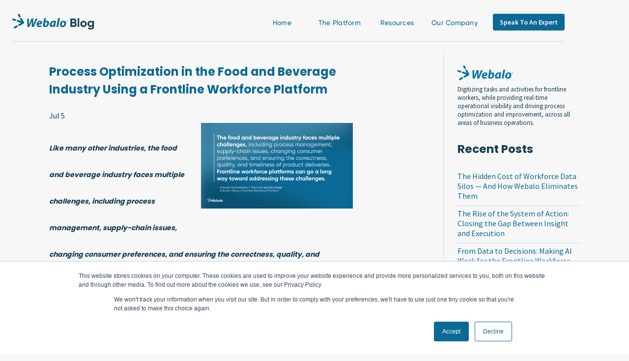

--- FILE ---
content_type: text/html; charset=UTF-8
request_url: https://blog.webalo.com/topic/business-process-management
body_size: 30415
content:
<!doctype html><!--[if lt IE 7]> <html class="no-js lt-ie9 lt-ie8 lt-ie7" lang="en-us" > <![endif]--><!--[if IE 7]>    <html class="no-js lt-ie9 lt-ie8" lang="en-us" >        <![endif]--><!--[if IE 8]>    <html class="no-js lt-ie9" lang="en-us" >               <![endif]--><!--[if gt IE 8]><!--><html class="no-js" lang="en-us"><!--<![endif]--><head>
    <meta charset="utf-8">
    <meta http-equiv="X-UA-Compatible" content="IE=edge,chrome=1">
    <meta name="author" content="© 2025">
    <meta name="description" content="business process management | Webalo, the platform for the frontline workforce blog ">
    <meta name="generator" content="HubSpot">
    <title>Webalo | Blog | business process management</title>
    <link rel="shortcut icon" href="https://blog.webalo.com/hubfs/FavIcon48-2.png">
    
<meta name="viewport" content="width=device-width, initial-scale=1">

    <script src="/hs/hsstatic/jquery-libs/static-1.1/jquery/jquery-1.7.1.js"></script>
<script>hsjQuery = window['jQuery'];</script>
    <meta property="og:description" content="business process management | Webalo, the platform for the frontline workforce blog ">
    <meta property="og:title" content="Webalo | Blog | business process management">
    <meta name="twitter:description" content="business process management | Webalo, the platform for the frontline workforce blog ">
    <meta name="twitter:title" content="Webalo | Blog | business process management">

    

    
    <style>
a.cta_button{-moz-box-sizing:content-box !important;-webkit-box-sizing:content-box !important;box-sizing:content-box !important;vertical-align:middle}.hs-breadcrumb-menu{list-style-type:none;margin:0px 0px 0px 0px;padding:0px 0px 0px 0px}.hs-breadcrumb-menu-item{float:left;padding:10px 0px 10px 10px}.hs-breadcrumb-menu-divider:before{content:'›';padding-left:10px}.hs-featured-image-link{border:0}.hs-featured-image{float:right;margin:0 0 20px 20px;max-width:50%}@media (max-width: 568px){.hs-featured-image{float:none;margin:0;width:100%;max-width:100%}}.hs-screen-reader-text{clip:rect(1px, 1px, 1px, 1px);height:1px;overflow:hidden;position:absolute !important;width:1px}
</style>

<link rel="stylesheet" href="/hs/hsstatic/BlogSocialSharingSupport/static-1.258/bundles/project.css">
<link rel="stylesheet" href="/hs/hsstatic/AsyncSupport/static-1.501/sass/rss_post_listing.css">
    

    
<!--  Added by GoogleAnalytics integration -->
<script>
var _hsp = window._hsp = window._hsp || [];
_hsp.push(['addPrivacyConsentListener', function(consent) { if (consent.allowed || (consent.categories && consent.categories.analytics)) {
  (function(i,s,o,g,r,a,m){i['GoogleAnalyticsObject']=r;i[r]=i[r]||function(){
  (i[r].q=i[r].q||[]).push(arguments)},i[r].l=1*new Date();a=s.createElement(o),
  m=s.getElementsByTagName(o)[0];a.async=1;a.src=g;m.parentNode.insertBefore(a,m)
})(window,document,'script','//www.google-analytics.com/analytics.js','ga');
  ga('create','UA-10420908-1','auto');
  ga('send','pageview');
}}]);
</script>

<!-- /Added by GoogleAnalytics integration -->


   
<!-- Global site tag (gtag.js) - Google Ads: 998839630 -->
    <script async src="https://www.googletagmanager.com/gtag/js?id=AW-998839630"></script>
    <script>
      window.dataLayer = window.dataLayer || [];
      function gtag(){dataLayer.push(arguments);}
      gtag('js', new Date());

      gtag('config', 'AW-998839630');
    </script>

<style>
	/* Test for hubspot top nav. Adds dropdown styling with down arrow*/
	#hs_cos_wrapper_module_150899955298850 .hs-menu-wrapper.hs-menu-flow-horizontal > ul li.hs-item-has-children:after {
		font-family:'FontAwesome'!important;
		content:"\f0d7"!important;
		top:-31px!important;
		padding-left: 90px!important;
		padding-right: 10px;
		position:relative!important;
		color: #fff!important;
	}
	#hs_cos_wrapper_module_150899955298850 .hs-menu-children-wrapper {
		background-color: #303030!important;
		padding: 10px 0!important;			
	}
	#hs_cos_wrapper_module_150899955298850 .hs-menu-item .hs-menu-depth-2 a {			
		width: 100%!important;
		padding: 3px 1.5rem!important;
		font-weight: 100!important;
		font-size: 0.95em!important;
		color: white!important;
		text-decoration: none!important
	}
	#hs_cos_wrapper_module_150899955298850 .hs-menu-item .hs-menu-depth-2 a:hover {
		background-color: #0c9de0!important;
	}
</style>
<meta name="twitter:site" content="@WebaloInc">
<link rel="next" href="https://blog.webalo.com/topic/business-process-management/page/2">
<meta property="og:url" content="https://blog.webalo.com/topic/business-process-management">
<meta property="og:type" content="blog">
<meta name="twitter:card" content="summary">
<link rel="alternate" type="application/rss+xml" href="https://blog.webalo.com/rss.xml">
<meta name="twitter:domain" content="blog.webalo.com">
<script src="//platform.linkedin.com/in.js" type="text/javascript">
    lang: en_US
</script>

<meta http-equiv="content-language" content="en-us">





    <link rel="stylesheet" href="https://cdn.jsdelivr.net/npm/bootstrap@4.5.3/dist/css/bootstrap.min.css" integrity="sha384-TX8t27EcRE3e/ihU7zmQxVncDAy5uIKz4rEkgIXeMed4M0jlfIDPvg6uqKI2xXr2" crossorigin="anonymous">
<link rel="stylesheet" href="https://cdnjs.cloudflare.com/ajax/libs/font-awesome/4.7.0/css/font-awesome.min.css">
  <link rel="stylesheet" href="https://fonts.googleapis.com/css?family=Roboto:300,300italic,regular,italic,500,500italic,700,700italic%7CSource+Sans+Pro:200,200italic,300,300italic,regular,italic,600,600italic,700,700italic,900,900italic" media="all">
  <link href="https://webalo.com/css/webflow.css" rel="stylesheet" type="text/css">

 <link href="https://webalo.com/css/webalo.webflow.css" rel="stylesheet" type="text/css">
    <link rel="stylesheet" href="//7052064.fs1.hubspotusercontent-na1.net/hubfs/7052064/hub_generated/template_assets/DEFAULT_ASSET/1767118704405/template_layout.min.css">
    <link rel="stylesheet" href="https://blog.webalo.com/hubfs/hub_generated/template_assets/1/94073457051/1743043742216/template_Webalo_Dec2022_Blog.min.css">
    
<style>
  body {
  color:#143D51;
    font-family: 'Source Sans Pro', sans-serif;
  }
  h2 {
    font-family: Gilroy, sans-serif;
    color:#143D51;
  }

  .hs-input:not(input[type='checkbox']) {
    display: inline-block;
    width: 90%;
    max-width: 500px;
    height: 40px;
    padding: 9px 10px;
    font-family: "Helvetica Neue",Helvetica,Arial,sans-serif;
    font-size: 16px;
    font-weight: normal;
    line-height: 22px;
    color: #33475b;
    border: 1px solid #cbd6e2;
    box-sizing: border-box;
    -webkit-border-radius: 3px;
    -moz-border-radius: 3px;
    -ms-border-radius: 3px;
    border-radius: 3px;
}
  ul.inputs-list {
    padding: 10px 0;
    list-style-type: none;
}
  .hs-button {
    background: #0B6995;
    border-color: #0B6995;
    color: #ffffff;
    font-size: 14px;
    line-height: 14px;
    font-family: Source Sans Pro;
    margin-top: 10px;
    cursor: pointer;
    display: inline-block;
    position: relative;
    text-align: center;
    transition: all .15s linear;
    border-radius: 3px;
    border-style: solid;
    border-width: 1px;
    padding: 12px 24px;
  }
  input[type='checkbox'], input[type='radio'] {
  margin-right:5px;
  }
  input[type='checkbox'] + span {
   font-weight:normal;
  }
  a {
    color: #143D51;
}
  .vertial-sep {
    width:1px;
    height:50vh;
    background-color: rgba(0,0,0,.1);
    margin: 0 auto;
  }
  .hs-form-field label {
    margin-top: 10px;
}
  @media (max-width: 767px){
  .span1 {
      display: none !important;
  }
  }
  img[src="https://blog.webalo.com/hubfs/Webalo_Blog.svg"] {
    width: 170px;
        max-width: unset;
}
  .blog-section a {
    color: #0b6995!important;
    text-decoration: none;
}
  .hubspot-editable {
    display: flex;

    margin-top: 25px;
    margin-bottom: 5px;
}
  
  ul.hs-blog-social-share-list {
    display: flex;
    justify-content: end;
    align-items: center;
}
  
  /* Colored Icon */
  /*
  li.hs-blog-social-share-item.hs-blog-social-share-item-twitter {
    background-size: contain;
    width: 29px;
    height: 23px;
    background-repeat: no-repeat;
          background-color: #0B6995; 
  mask: url(https://uploads-ssl.webflow.com/635af6019ba8833e4599bb66/63894a5e42ab4a4cc8b7a7aa_Twitter.svg) no-repeat center / contain;
  -webkit-mask: url(https://uploads-ssl.webflow.com/635af6019ba8833e4599bb66/63894a5e42ab4a4cc8b7a7aa_Twitter.svg) no-repeat center / contain;
  }
  
  li.hs-blog-social-share-item.hs-blog-social-share-item-twitter img {
    opacity:0;
  }
  
  li.hs-blog-social-share-item.hs-blog-social-share-item-linkedin {
      background-color: #0B6995; 
  mask: url(https://uploads-ssl.webflow.com/635af6019ba8833e4599bb66/63894a5e8f2fdfef8e9b012f_LinkedIn.svg) no-repeat center / contain;
  -webkit-mask: url(https://uploads-ssl.webflow.com/635af6019ba8833e4599bb66/63894a5e8f2fdfef8e9b012f_LinkedIn.svg) no-repeat center / contain;
    background-size: contain;
    width: 25px;
    height: 25px;
    background-repeat: no-repeat;
    position: relative;
    top: 3px;
  }
  
  li.hs-blog-social-share-item.hs-blog-social-share-item-linkedin img {
    opacity:0;
  }
  */
  
  .hs-blog-social-share .hs-blog-social-share-item-linkedin {
    margin-right: -4px;
  }
  
  .footer {
  margin-top:60px;
  }
  
  .blog-sidebar {
    margin-top: 25px;
}
  .hs-blog-social-share .hs-blog-social-share-list {
  margin-top: -2px;
  }
  .post-item {
    margin: 20px 0;
    border-bottom: 1px solid #D1DDE3;
    padding-bottom: 20px;
  }
  .post-body * {
    text-align:left !important;
  }
  
  .post-body h1 {
    line-height: 1.2em !important;
  }
  @media (max-width: 767px){
.empty_column {
    display: none !important;
    }}
a.topic-link {
    padding: 6px 16px;
    background: #EAEAEA;
    border-radius: 4px;
    margin: 2px !important;
    display: inline-block;
}
  body {
  background-color: #F7F7F7;
  }
  .posts_by_topic a.filter-expand-link, .subscribe_email_updates input.hs-button.primary.large {
        line-height: normal;
  }
  .subscribe_email_updates input[type=email] {
      width: 100% !important;
      height: 30px !important;
  }
  .post-body p {
    font-size: 16px;
}
  a.all-posts-link {
    margin: 0 10px;
}
  a.button-primary {
    text-decoration: none;
}
  .blog-pagination a:hover {
  color:#143d51!important;
  }
  .w-nav-brand {
    width: 120px;
    height: 32px;
    padding: 0;
  }
  
  .menu-dropdown-wrapper:hover a.link-block.sub-item {
    display: block !important;
  }
  
  .menu-dropdown-wrapper:hover a.link-block.sub-item {
    text-decoration: none;
  }
  </style>
</head>
<body class="blog   hs-content-id-94055630717 hs-blog-listing hs-blog-id-5094741667" style="">
    <div class="header-container-wrapper">
    <div class="header-container container-fluid">

<div class="row-fluid-wrapper row-depth-1 row-number-1 ">
<div class="row-fluid ">
<div class="span12 widget-span widget-type-global_group Blog_Header container p-2 mt-3" style="" data-widget-type="global_group" data-x="0" data-w="12">
<div data-w-id="c6be8a53-151e-e1eb-d03f-3a9f5699502b" class="navbar-no-shadow wf-section" style="transform: translate3d(0px, 0px, 0px) scale3d(1, 1, 1) rotateX(0deg) rotateY(0deg) rotateZ(0deg) skew(0deg, 0deg); transform-style: preserve-3d;"><div data-animation="default" data-collapse="medium" data-duration="400" data-easing="ease-out" data-easing2="ease-in" role="banner" class="navbar-no-shadow-container w-nav"><div class="container-regular"><div class="navbar-wrapper">
  <a href="https://blog.webalo.com/" aria-current="page" class="navbar-brand w-nav-brand" aria-label="home">
    <img src="https://blog.webalo.com/hubfs/Webalo_Blog.svg" loading="lazy" width="120" height="32" alt="">
  </a>
<!--OLD MENU-->
<!--
<nav class="nav-menu-wrapper w-nav-menu">
  <ul role="list" class="nav-menu w-list-unstyled">
    <li class="list-item-2">
      <a href="https://www.webalo.com" aria-current="page" class="nav-link">Home</a>
      <a href="https://www.webalo.com/platform" class="nav-link">The Platform</a>
      <a href="https://resources.webalo.com/" class="nav-link">Resources</a>
      <a href="https://www.webalo.com/about" class="nav-link">Our Company</a>
    </li>
    <li class="mobile-margin-top-10">
      <div class="nav-button-wrapper">
        <a href="https://www.webalo.com/speak-to-an-expert" class="button-primary w-button">Speak To An Expert</a>
      </div>
    </li>
  </ul>
</nav>
-->
<!--NEW MENU-->
  <nav role="navigation" class="nav-menu-wrapper w-nav-menu">
  <ul role="list" class="nav-menu w-list-unstyled">
    <li class="list-item-2">
      <a href="//webalo.com/" class="nav-link">Home</a>
      <div class="menu-dropdown-wrapper">
        <a href="//webalo.com/platform" class="nav-link">The Platform</a>
        <a href="//webalo.com/deployment" class="link-block sub-item platform w-inline-block" style="display: none;">
          <div class="nav-link menu-sub-item">Deployment</div>
        </a>
        <a href="//webalo.com/use-cases" class="link-block sub-item platform w-inline-block" style="display: none;">
          <div class="nav-link menu-sub-item">Use Cases</div>
        </a>
        <a href="//webalo.com/ado" class="link-block sub-item platform w-inline-block" style="display: none;">
          <div class="nav-link menu-sub-item">Webalo ADO™</div>
        </a>
      </div>
      <div class="menu-dropdown-wrapper">
        <a href="//resources.webalo.com" class="nav-link">Resources</a>
        <a href="//blog.webalo.com/" class="link-block sub-item resources w-inline-block" style="display: none;">
          <div class="nav-link menu-sub-item">Blog</div>
        </a>
        <a href="//resources.webalo.com/press" class="link-block sub-item resources w-inline-block" style="display: none;">
          <div class="nav-link menu-sub-item">Press &amp; Events</div>
        </a>
        <a href="//resources.webalo.com/data-sheets" class="link-block sub-item resources w-inline-block" style="display: none;">
          <div class="nav-link menu-sub-item">Data Sheets</div>
        </a>
        <a href="//resources.webalo.com/reports" class="link-block sub-item resources w-inline-block" style="display: none;">
          <div class="nav-link menu-sub-item">Reports</div>
        </a>
        <a href="//resources.webalo.com/videos" class="link-block sub-item resources w-inline-block" style="display: none;">
          <div class="nav-link menu-sub-item">Videos</div>
        </a>
      </div>
      <div class="menu-dropdown-wrapper">
        <a href="//webalo.com/about" class="nav-link">Our Company</a>
        <a href="//webalo.com/join-us" class="link-block sub-item about w-inline-block" style="display: none;">
          <div class="nav-link menu-sub-item">Join Us</div>
        </a>
        <a href="//webalo.com/contact-us" class="link-block sub-item about w-inline-block" style="display: none;">
          <div class="nav-link menu-sub-item">Contact Us</div>
        </a>
      </div>
    </li>
    <li class="mobile-margin-top-10">
      <div class="nav-button-wrapper">
        <a href="//webalo.com/speak-to-an-expert" class="button-primary w-button">Speak To An Expert</a>
      </div>
    </li>
  </ul>
</nav>
  <div class="menu-button w-nav-button" style="-webkit-user-select: text;" aria-label="menu" role="button" tabindex="0" aria-controls="w-nav-overlay-0" aria-haspopup="menu" aria-expanded="false"><div class="w-icon-nav-menu"></div></div></div></div><div class="w-nav-overlay" data-wf-ignore="" id="w-nav-overlay-0"></div></div></div>
</div><!--end widget-span -->
</div><!--end row-->
</div><!--end row-wrapper -->

    </div><!--end header -->
</div><!--end header wrapper -->

<div class="body-container-wrapper">
    <div class="body-container container-fluid">

<div class="row-fluid-wrapper row-depth-1 row-number-1 ">
<div class="row-fluid ">
<div class="span12 widget-span widget-type-cell page-center content-wrapper container" style="" data-widget-type="cell" data-x="0" data-w="12">

<div class="row-fluid-wrapper row-depth-1 row-number-2 ">
<div class="row-fluid ">
<div class="span7 widget-span widget-type-cell blog-content" style="" data-widget-type="cell" data-x="0" data-w="7">

<div class="row-fluid-wrapper row-depth-1 row-number-3 ">
<div class="row-fluid ">
<div class="span12 widget-span widget-type-blog_content " style="" data-widget-type="blog_content" data-x="0" data-w="12">
<div class="blog-section">
    <div class="blog-listing-wrapper cell-wrapper">
        <div class="blog-section">
            <div class="blog-listing-wrapper cell-wrapper">
        
                <div class="post-listing">
                    
                    
                        <div class="post-item">
                            
                                <div class="post-header">
                                    <h2><a href="https://blog.webalo.com/process-optimization-in-the-food-and-beverage-industry-using-a-frontline-workforce-platform">Process Optimization in the Food and Beverage Industry Using a Frontline Workforce Platform</a></h2>
                                    <div id="hubspot-author_data" class="hubspot-editable" data-hubspot-form-id="author_data" data-hubspot-name="Blog Author">
                                      <div style="width:100%">
                                        
                                          <span class="publish_date_localized"> Jul 5, 2023 10:50:00 AM </span> . <a class="author-link" href="https://blog.webalo.com/author/julia-walsh">Julia Walsh</a> 
                                        
                                      </div>
                                        
                                      <span id="hs_cos_wrapper_blog_social_sharing" class="hs_cos_wrapper hs_cos_wrapper_widget hs_cos_wrapper_type_blog_social_sharing" style="" data-hs-cos-general-type="widget" data-hs-cos-type="blog_social_sharing">
<div class="hs-blog-social-share">
    <ul class="hs-blog-social-share-list">
        
        <li class="hs-blog-social-share-item hs-blog-social-share-item-twitter">
            <!-- Twitter social share -->
            <a href="https://twitter.com/share" class="twitter-share-button" data-lang="en" data-url="https://blog.webalo.com/process-optimization-in-the-food-and-beverage-industry-using-a-frontline-workforce-platform" data-size="medium" data-text="Process Optimization in the Food and Beverage Industry Using a Frontline Workforce Platform">Tweet</a>
        </li>
        

        
        <li class="hs-blog-social-share-item hs-blog-social-share-item-linkedin">
            <!-- LinkedIn social share -->
            <script type="IN/Share" data-url="https://blog.webalo.com/process-optimization-in-the-food-and-beverage-industry-using-a-frontline-workforce-platform" data-showzero="true" data-counter="right"></script>
        </li>
        

        
    </ul>
 </div>

</span>
                                    </div>
                                    
                                </div>
                                <div class="post-body clearfix">
                                    <!--post summary-->
                                    
                                        <div class="hs-featured-image-wrapper">
                                            <a href="https://blog.webalo.com/process-optimization-in-the-food-and-beverage-industry-using-a-frontline-workforce-platform" title="" class="hs-featured-image-link">
                                                <img src="https://blog.webalo.com/hubfs/Process%20Optimization%20in%20the%20Food%20and%20Beverage%20Industry%20Using%20a%20Frontline%20Workforce%20Platform.png" class="hs-featured-image" alt="">
                                            </a>
                                        </div>
                                    
                                    <h1><strong><em><span style="font-size: 14px;">Like many other industries, the food and beverage industry faces multiple challenges, including process management, supply-chain issues, changing consumer preferences, and ensuring the correctness, quality, and timeliness of product deliveries. Frontline workforce platforms can go a long way toward addressing these challenges. Let’s take a look at how.</span></em></strong></h1> 
<p style="text-align: justify;"><strong><em><span style="font-size: 14px;">&nbsp;</span></em></strong></p>
                                </div>
                               

                               
                            
                        </div>
                    
                        <div class="post-item">
                            
                                <div class="post-header">
                                    <h2><a href="https://blog.webalo.com/bringing-agile-to-the-frontline-in-manufacturing">Bringing Agile to the Frontline in Manufacturing</a></h2>
                                    <div id="hubspot-author_data" class="hubspot-editable" data-hubspot-form-id="author_data" data-hubspot-name="Blog Author">
                                      <div style="width:100%">
                                        
                                          <span class="publish_date_localized"> Aug 11, 2022 6:25:43 AM </span> . <a class="author-link" href="https://blog.webalo.com/author/julia-walsh">Julia Walsh</a> 
                                        
                                      </div>
                                        
                                      <span id="hs_cos_wrapper_blog_social_sharing" class="hs_cos_wrapper hs_cos_wrapper_widget hs_cos_wrapper_type_blog_social_sharing" style="" data-hs-cos-general-type="widget" data-hs-cos-type="blog_social_sharing">
<div class="hs-blog-social-share">
    <ul class="hs-blog-social-share-list">
        
        <li class="hs-blog-social-share-item hs-blog-social-share-item-twitter">
            <!-- Twitter social share -->
            <a href="https://twitter.com/share" class="twitter-share-button" data-lang="en" data-url="https://blog.webalo.com/bringing-agile-to-the-frontline-in-manufacturing" data-size="medium" data-text="Bringing Agile to the Frontline in Manufacturing">Tweet</a>
        </li>
        

        
        <li class="hs-blog-social-share-item hs-blog-social-share-item-linkedin">
            <!-- LinkedIn social share -->
            <script type="IN/Share" data-url="https://blog.webalo.com/bringing-agile-to-the-frontline-in-manufacturing" data-showzero="true" data-counter="right"></script>
        </li>
        

        
    </ul>
 </div>

</span>
                                    </div>
                                    
                                </div>
                                <div class="post-body clearfix">
                                    <!--post summary-->
                                    
                                        <div class="hs-featured-image-wrapper">
                                            <a href="https://blog.webalo.com/bringing-agile-to-the-frontline-in-manufacturing" title="" class="hs-featured-image-link">
                                                <img src="https://blog.webalo.com/hubfs/Stock%20Photos/Stock%20Photos%202022/Two-FLW-Tablet.jpg" class="hs-featured-image" alt="">
                                            </a>
                                        </div>
                                    
                                    <p style="text-align: justify;"><span style="font-size: 12px;">Agile methodologies originate from the software development sector, where development teams work in a more collaborative and cross-functional manner to deliver a product that is developed with an iterative approach and is continually improved to meet the requirements set out.</span></p> 
<p style="text-align: justify;"><span style="font-size: 12px;">This is a methodology that is the exact opposite of the waterfall method of development, where an elaborate plan is established at the beginning based on user requirements an</span><span style="font-size: 12px;">d the project is executed by subject matter experts, the aim is to deliver a solution in one go with minimum possible change requests and by following the specs to the exact detail.</span></p>
                                </div>
                               

                               
                            
                        </div>
                    
                        <div class="post-item">
                            
                                <div class="post-header">
                                    <h2><a href="https://blog.webalo.com/how-to-optimize-your-maintenance-system">How to Optimize Your Maintenance System</a></h2>
                                    <div id="hubspot-author_data" class="hubspot-editable" data-hubspot-form-id="author_data" data-hubspot-name="Blog Author">
                                      <div style="width:100%">
                                        
                                          <span class="publish_date_localized"> Jul 13, 2022 8:21:00 AM </span> . <a class="author-link" href="https://blog.webalo.com/author/julia-walsh">Julia Walsh</a> 
                                        
                                      </div>
                                        
                                      <span id="hs_cos_wrapper_blog_social_sharing" class="hs_cos_wrapper hs_cos_wrapper_widget hs_cos_wrapper_type_blog_social_sharing" style="" data-hs-cos-general-type="widget" data-hs-cos-type="blog_social_sharing">
<div class="hs-blog-social-share">
    <ul class="hs-blog-social-share-list">
        
        <li class="hs-blog-social-share-item hs-blog-social-share-item-twitter">
            <!-- Twitter social share -->
            <a href="https://twitter.com/share" class="twitter-share-button" data-lang="en" data-url="https://blog.webalo.com/how-to-optimize-your-maintenance-system" data-size="medium" data-text="How to Optimize Your Maintenance System">Tweet</a>
        </li>
        

        
        <li class="hs-blog-social-share-item hs-blog-social-share-item-linkedin">
            <!-- LinkedIn social share -->
            <script type="IN/Share" data-url="https://blog.webalo.com/how-to-optimize-your-maintenance-system" data-showzero="true" data-counter="right"></script>
        </li>
        

        
    </ul>
 </div>

</span>
                                    </div>
                                    
                                </div>
                                <div class="post-body clearfix">
                                    <!--post summary-->
                                    
                                        <div class="hs-featured-image-wrapper">
                                            <a href="https://blog.webalo.com/how-to-optimize-your-maintenance-system" title="" class="hs-featured-image-link">
                                                <img src="https://blog.webalo.com/hubfs/Webalo%20October%202017/Images/user-hot-muscles-dark.jpg" class="hs-featured-image" alt="">
                                            </a>
                                        </div>
                                    
                                    <h1 style="text-align: justify; font-size: 16px;">Unplanned downtime is the single biggest enemy of productivity.</h1> 
<p style="text-align: justify;"><a href="https://www.forbes.com/sites/forbestechcouncil/2021/02/26/manufacturing-without-unplanned-downtime-could-become-a-reality-sooner-than-you-think/?sh=16b2e98a70d1"><span style="font-size: 12px;"> Forbes</span></a><span style="font-size: 12px;"> estimates the cost of downtime alone is over $50 billion each year for industrial manufacturers. This is more than substantial and can often be the difference between a company making or losing money. The article points toward <strong>predictive maintenance</strong> gaining prominence to significantly reduce downtime, to learn faster and predict failures long before stoppages can ever happen. </span></p>
                                </div>
                               

                               
                            
                        </div>
                    
                </div>
                
                <div class="blog-pagination">
                    
                        <a class="all-posts-link" href="https://blog.webalo.com/all">All posts</a>
                    
                        <a class="next-posts-link" href="https://blog.webalo.com/topic/business-process-management/page/2">Next</a>
                    
                </div>
                
            </div>
        </div>
    </div>
</div>
</div>

</div><!--end row-->
</div><!--end row-wrapper -->

</div><!--end widget-span -->
<div class="span2 widget-span widget-type-cell empty_column" style="" data-widget-type="cell" data-x="7" data-w="2">

</div><!--end widget-span -->
<div class="span3 widget-span widget-type-cell blog-sidebar" style="" data-widget-type="cell" data-x="9" data-w="3">

<div class="row-fluid-wrapper row-depth-1 row-number-4 ">
<div class="row-fluid ">
<div class="span12 widget-span widget-type-custom_widget rich_text" style="" data-widget-type="custom_widget" data-x="0" data-w="12">
<div id="hs_cos_wrapper_module_1670155298358671" class="hs_cos_wrapper hs_cos_wrapper_widget hs_cos_wrapper_type_module widget-type-rich_text" style="" data-hs-cos-general-type="widget" data-hs-cos-type="module"><span id="hs_cos_wrapper_module_1670155298358671_" class="hs_cos_wrapper hs_cos_wrapper_widget hs_cos_wrapper_type_rich_text" style="" data-hs-cos-general-type="widget" data-hs-cos-type="rich_text"><p><img src="https://blog.webalo.com/hubfs/Webalo.svg" alt="Webalo" width="113" height="30" loading="lazy" style="height: auto; max-width: 100%; width: 113px;"></p>
<p><span data-metadata="<!--(figmeta)eyJmaWxlS2V5IjoiaWdTTzBtcno4RHZPa2hHS3lYU1JIaCIsInBhc3RlSUQiOjgzNjY4OTA4MSwiZGF0YVR5cGUiOiJzY2VuZSJ9Cg==(/figmeta)-->"></span><span data-buffer="<!--(figma)ZmlnLWtpd2kUAAAA6DMAALV9eZxsSVVmxM3MWl69rfeFbvZ9s/v1ys7NzJuV91Vu796bVf2e2ElW5a2q5OVG3sx6r9oNERURERERERERW0RERERUVEREZRA3REVERXQcZ8ZxHMdxHIaZ74uIu2S91zj/TP9+XXHixLknIk6cc+LEiZv3/bmsh1HU3QuDw0koxKmzTbfR8QPbCwT+azTLTqdUtRvrjo+qbPuOl6lbitpplAHnfHe9YdcA5f3gfM0BUFBAx3fIa0nRKs4df8NtdTyn1rT55HKjGbiV8x2/2mzXyp12a92zy3x+xYCdcrPB+mpc95yK5/hVoI75JafhdIBuVTvn2o53Hsi1LNJzWjUij5fdSgXliVLNdRpBp+ih95Ltc2wn7cv9CNN5ALAgsbR3diAWoDzHLneaDcVCqMqW5wYcjWyMe2FrvxuFICuhKXA4GxDVm5sKlFv9Ua8/2vPmA9I0mo0LjtdEg2iWVTs5aLk/Fo0OUKLcLLXrGB9AWbIbm7YPyFr3mu0WgFzFs+ukyxebzZpjNzrNluPZgdtsAFnYdEpB0wO0RDmjXK65iu2KU6u5LZ/gqgciLKBaoWOes96u2V6n1aydX1dM1tBVo+yUIbiU7njgPMAhnfBrbomIk/75erHJ1T7lNtBZQ2FP+4Fb2qCorvGrdsvpbLlBtWOevbbUbDTAUw3wuhI1q1hrljZQu37LLa8rLbkBvOqc6Y11p+zaAG6quuvVGv5n880+GOjJ3mLADoTt1Wx2euuW7VfdToCeUXvUpu25dlGN/7bAALcroFOCPFB7dExidPQx/n53Em71Z/tBeHmmV+a4f65tew5aBR4yQpQYW72p9N4KwIJiguKimkuq5eYWx5m/mjwLLduzazVYAJS03vHM9JYW0TWnQuyy01jvlG2M3Fadr7AOXW+zsspKxVVcjym4WSs7FPFacRCOenWoGMTdsn2/E1QxlnWajWg0vboyVlm2vQ2HA7Xq7VrgamPJUW+gFsW2x6Z8qVlrJrWCWg31zJIPxVeQ0jQ8UW5iJVFf0Y/E1dV0lY75zUrQUTxQW6vaXjmpKSN1PEer0wnngVKt7WORUTlZVfM95dtBO9H406oXANfU2nW30fTdgF1c2+r2R2b9VvxmzeVCCci07MK00BuHCoxMUCyVPGBqAInCWtE0gMslOBCZZc+7dVvNrABzP+sCWNp0yw6te9kdwp/6O91BqKUPh+g5QUkJvuJynhIrpnoL9MrlnN3dcMeMOO/CTjy4QxsqhEZR9pqttCorTVgtVrJRhgG1OUCraJc2FlE5anBJOaelJvTL1b5ZtFtwGChlrbmlAAwh0GPwoRG1Tslu0eXk0xpUyisph1Yg03K4M552Z/3xCM/Ebgs9Y30hV8AS03U3nFTbrFrYpR8Mpv0havEz4N2pOmblZWM+3A6n7VF/FoGvZ3OqouU+4NR8ABKjhlMnpVUaj6LZNF3hZaw88ILtakqybtOTWxiHEXvOL9lqkvkKOJY7+omCqSjqJX82HV8M7UF/b4QHEmYC/g0LC0A224EBLU1c6k6gkfF8MF2lGjLxGJbtec0tpW+cRE5XnXNtt4bdAqYOZN7oFI24ZqQcu5AEtZR1gsupm+vcifpKpn4G9dVM/S7Uj2Xqd6O+lqnfg/rxTP1e1E+UXK+U7f2knu3ZcZ+SqWP784AVRWfT4QxkPHGrOB4Pwu6oOQljBcm3G9pSIUY8Rp8NWPrtYuDZCrYeUAas9FUJvzqe9h8aj2bdAR43LjCzttBlJQXrbBu7TcVVI0yf3gynsz5Mj7hmC02ZR4vNIGjWAVn18TwKS/NpNJ5CPmWnYsP3oUGUvKYPS3M9wNI579D0oHqoWYh6VFctG1OBLyxBxVHPt5T/K6AouTVAS3V6VD6yjCVGwARoJVk/VV3dhLGPp/X+dMoBJFakVh2lVAA8EDwjfHpAFbbK3Whf+xOrhH0IKJEquFQ+R9tDvtVYB0qcbTkspb/JwmqVGf7knMuT8XR21IZy2Jzh0hGaGUMRMQJbs+pfxojEZK1a93A8n61P+z3NJK/NKiPxdICWtrJc+kyrO5uF0xGaQOW2lIXARytfLdV6zmdjL4z6D4F1IiI1HCWZZBwygSw+Fkznox2jflbZ9bm/k6dAnOoqyUh/djgI/dDMHUvn+U3jHwPHpobIErRL6wpCTWy2jRI3llzg1FtNz1ZhZj5mA2HOwkSSV+w3AGW8W8BxdHcu6mVM5lSFg74A6aoRSGyUiKIUrKmVXqO7K6SrRWoVoWR0MYBz6oHSeI4BTc1zS4/0HMRuFidntwPuXPkMq4JidXYezfq7h2h6RC4tu+R04Ap0jKxH4OtFU/4VSMTEvnvB6QRNOBUljwUEdAxr6tZbCC5RYwto9ORb46jPtcT2AZQZp7CLkHJbh+GQ/gjmBBq9ADhOqAloj4Nl7fAUg7pse0qoRWyWKHOlWlPFU3kEf504EkS90G4h2nI6KgLteO1G4KqYe8mlVLuZro4j/IQtKnbCrqC7DmmxT6Au600clzpKbJaGdUMOT1UZDwHO6wbs7CQr6JoKJJdA1YKYaBbxlFbKnr2OchVtG875+LFjqG42dWC+Fky7Iy0yPcZbsX8h7gw6cLjYyUzgJGAYEOGmA1BWcKZCaSG4R1Be8ZpJ6JnLoGLHm8/gtIstZDCJj11qtf2qxhlmyykm5rWSojSr1RSRcDrG85TGGU5rKSbmdDxFaU4nUkTC6aQeKJYBRDGzUwvImN/pBaxmec0CLuF6rerJYA3T67K4mOf1WaRmeUMWlXC8Ed7CLXXYhtpNCMVwaLYbcCJK5W9G1N1EcJZibnG6ESxEr/hJnLNL7aJbQoMg67giESFnqhYtXQe4eIJWkTTlSbeAKehnF3BL2kkm9WW/5WkPu7ION4EdLEGsGtIEcUxDSsVhflq/1xaRwRaN/fgRZBUnDqBP+DvT8WBQ7k+18WPQxkq+gj+FhJW/08/Cc8xoz2EPrmYWot15oIWtRfusEjgwRlE1ud6GU5dWhKwAOgO8LORgjEBDgVZpPMBOLvNTsSrkHv5Y2/iT6+JPXm/2ePgyavIQfywPKFCniEv4k9vHn7zi5M/GEzywQ1i8RMiJ8YIgsOrd2bR/Wcil4R13oC6Hd9yJwhrecQZFbngnkfnhnUQWhncSudTqTrE/uaNeiOesvXm/Jy5kmK4JS0ffaDzoDuYhnpFzFYnfJqwKpNToDkMhc7vdYX9wCHoZcesDYIHJLNqZ9icz1HKk3exO+108Mh+G0/5Opb83n0K02OzMiVNA7bCeACSOqipFBFh1s/ioP+nuQKkXnm0hHmtiPc12LXEoNoe0qzCocHE5wSwH+HQkOhSM8ATqrNY3+3SpO4mgzOkjsD91WpMoOnHFajk4OXHoOSA6SY0RL9JKBAtAYbLrAJcy/Fux3LPDQkSMvwiMEYwAUOPxlZCxOAmVC51WpiYRYysHXwm7MyXgv5YtHKjQJEpnWorEjMIqtXzicxwNSjVAlAWTjFry3QYjw+WmV26gXLErHttXyw3ljI412nUOaQ3xKxMyx7HjcUonyro8ycAW5Smc/1ietm0VS19T0uW1OEywvM7X9eu9TZVGuIGGifJGf0ul8m4q+Vssb8biEH9LqaQyQbf6Okh5VNVVybrbTHxwe9NrcHyPplBQPgb7G5fyseVAHRkfV6nZnMfj6+seN+gn+NA1lE9EcM7+n1RBLInyyVVdPqWq+31qoOtPO6fLp7d0+QweOFA+s1Ypsv6sZkuVz/YCVX5VSz9/R2ujQTndWYP7QHkGJcd5lxfUWL8bJev32EVvE+W9dnGT9ftQctz3b2o+z9nEgFA+t1jb4vo8DyXpno+SdC+wN6qcxwtLZ9VB6kWlijKEF5daqm6X2h7pitjqWS/BubEsVzR/p4KcAMoKyjMo11HehbKKbtmfi5L8z1b1fNDbOsdTqzbPUm8QEKpYruEikEDZPNu6736UrbOt+8nn3NnWc+5A6Z1t3XE3Sr92ts7nAiT9SN/GrsZ12WSchXILJcfxQH2jTvz5Rk0FVhca7Y0A5VdjA+C4XoLSR/k1mxA4ygdbfkB8ByXxL/U2PNa7XqvKcttrF7nuOz4CTJS9QI8jDBoq1N/FMnH99jaRWUK5v6nb+5t63i/b3FD6cnHTCzyUA5RnUA59H55XiBFK1sco70I5QXk3ypejvAflFOW9KCOU96GcoaSc5iifg/LA9+GzhbiEkvwuoyS/Q5Tk9xBK8vtalOT3dSjJ7+tRkt83oCS/b0RJfq+Qvn+GDL9JljbVCF9JgCy/mQB5vooAmX4LAXL9VgJk+20EyPfVBMj42wmQ82sAqKF+BwFyfi0Bcv5OAuT8OgLk/F0EyPn1BMj5uwmQ8xsIkPP3ECDnNwJQY/5eAuT8JgLk/H0EyPnNBMj5+wmQ81sIkPMPECDntxIg5x8kQM5vA3AXOf8QAXJ+OwFy/mEC5PwOAuT8IwTI+Z0EyPlHCZDzwwTI+ccIkPO7ANxNzj9OgJzfTYCcf4IAOb+HADn/JAFyfi8Bcv4pAuT8PgLk/NMEyPn9AO4h558hQM4fIEDOP0uAnD9IgJx/jgA5f4gAOf88AXL+BQLk/IsEyPnDAO4l518iQM6/TICcf4UAOX+EADn/KgFy/igBcv41AuT8MQLk/OsEyPnjAO4j598gQM6/SYCcf4sAOX+CADn/OwLk/EkC5PzbBMj5UwTI+XcIkPPvArifnH+PADn/PgFy/gMC5PxpAuT8hwTI+TMEyPmPCJDzHxMg5z8hQM6fBaBc1J8SIOfPESDnPyNAzp8nQM5/ToCc/4IAOf8lAXL+AgFy/isC5PxFeTTNgtBqhu1a3C1kHGJZjCnr3cmEQY60dqfjIcOy2Rh/reJgvC2k3D6chZHISZ3fEVYO9037rI8YkSH+6nVnXUW7LHKb/V44FpYV00R3tacDElX6A5xcS4wm7d7LcKQXcmXGQSHOi/a7vfGlCKC139/bR85gH3EfIsleOOv2B4DyIeYSMchARHmAnEKIxA3gpVk4VJk+3bR80N/G2XOH8IpKwOtuzf2isI79/+1yBxHTtIu5rYrV7Sl5jtAzasfUYIR1g1qA00LuUBAIq60xI8wZA/DcQT/qbyPakiKPwtybnBSFCJF4JLblEniPot3xdCh6YrmvVuMVUqwoKNhH+Dzi0IFa7Y6AxKHCZRMxpzUGIR8iUizbsrgG9ewVwbXi2HSMMwhIMJi1iA0Aju8qCZY4XrNwr5LixITzqagm+G1xMhyOX9YvgU8LGVpIclmeOlCq8EoprkU2da8/wjmFPW71e7N99H/dArYaUlpAX7/[base64]/pkNIW0C+z4hDWMuwN30qeVDIS0pNsLRsOw8gRyAZUZ41O9rBmRK15d3+NJolw4JsCrCfbH1pnXIW1tLOeDjsYmBF7bDSE+iDQi8fRgU/tgsJqgVDV1cy7/[base64]/cBQ2dBQw1boQGQs1n6Gg8n7g9EFASHG03fuZhSRoI0H3kZiUb9xHblW/BYCHJf4PCD2ePTORD2ygMdgZciNwJ1M1a3e0Pwg09r0g1ggV2ajPHahebLlIgZNnCEphliRBvyny8jRcGfWxY00OuXTD259tMnWyDjAjxdZIWMhmPYFi6o+X5aHfAexLmv7McV/pRO24Ke1ixVT3qUvx8vRvBXvSK5XZirOYqJ/PtQT/aBzP2y9EG4yDsDmvp6NiJdbSTnItwhsbXxKSpAv6Ms7ZyY1Mnq+aufwkjhfIYYioj9tyFISwq0dX5bp75f+IME+8O/MyCxI9o1o66WRfWitr9r+dIsMep3V85UBhuborr6TlDhXwaBhRQJGHAUjSZht0eKJaj/fElyBoBTDGEBHu0MpCvBIwPlDdzR7uMwlR/npC9uTZAPGy1sMuP2VAOD/o78X1dnLfkwVbdKcoSUg0q+WIpHFKZTHmhntMPenGwACs3D5dKWx0VzMojnWA7YAWRPvTWeCrMBlN3e1iP/[base64]/EKYKcSeqrC668g/h3OvMR9sJIIzifaL67i6wvjLfPkE11APtA0BsfMB4SuehgjxavAiksIqo4YFA/[base64]/2rzntp2sIQPHsfNrHCGWvH00G3UOltWs40eqqUlKMvzWY46RiepuoCiSJx/QxAQ9c1BNtqTYvHHQRQe/rB/IThdQPDHEchOkAhNmopQaY60flcBAi4IYS5ktjDJcBVr3LMyfWK15tc/[base64]/TKj9WaPuH3WVFRRYatRz+lFLx2uMXKGl75WIbRA3TtRSrYlftgapIJXQ/0mKV2SRRrrin6X8fmMuv6JdDpRxWdxpQN1f2I/88e7MWIXPJnT6PokD+njUnvQQxpuB/DRwWM5BTPODqOu9I8b8sIwIBZgf8m/Ir6pqeWH4vxI7PMA/ITHLq3i7z0mkUjNNqev8rERu9Yj7+wi8zj4OMMyR6MFhmheQCjbozBhVwzviBlpDiv6xGG32uqThXUmDii3Thh+PG7jdpeh3x+jMeLDR6mGg/eczwUSrC3WOkHyXvyqv+lQxIcWTH1USx4qsAzOBwP9SRkkVcSAO+7PDTTrK5rQHKYuPWvLvY0EqV5xK8v1SPARuCruocF8LKHkgewr5umzDJvhr+X+DRif2mlnID0hkUyJFv6gFr5fz+KgB7tlO3omUE6y//QjNX4xPMxATLeczcV2J/o+4q+tRbCi9/2NIrHQGk/qTmC7spSP/rNSJsdLiQ19KuVCo5XA3Eu+05Gu4j6RoiDISb7Pkd1hmgpzw26R4eVrVFsal4OnaT/A8qXw9DJXnFgTlukFN4LsWu7ajCNnQIWqReIclX4tIHvlJexoW59tYLG5iP50cgHyeonBTIP9FLqBwsPqQlP+q/JcKhd4qxTiu6CFO4gdq4UE4EAXxqyrNZ8KuG2JYE7vwbN29aXeyT+eGjWRV3HgEpQnPJtj4bn9V3HQUp0k3ZrBFG6nh7PugTxWPvQpaPxAkLZtQeuZ5xNPF465AauI28SV4anGjeHwM66ZNVjOJpZvFExYxmmxrgL3QZMT2xVPTmm5+CSXUgA9HyvRpMaybvkax46K/ToqnxxXd9iBJVZJihLuD4XA8qvFEMcdxDSv7jQut2PUuz+ZdBFMpxStgKwlJuQ8DCzlkbANZqm/KUum9gaLJkrwySwLfwVwx0N+cRfsD6FLYuxBOx2h6VbapYV7A0C9/DHDNeGWjWW4xQg77ylYknHQoMsGNZKa5xJczpvCPGVzi+me4q8SuBWcTM9/HDZ6iTEz8E5Jya0fhtKZOJnHLMm6lZuM9hK295qgZVPR7FZG4LH87we/uLjR8SibpVPF5CzdEqieOiaOJcDsqX2Wxt2K/10/7+T6FC3Sil6jnizfzzqba7XlBLUAbxPnOzNloyYBaR56LhMdFZenLGtLo56WXGSsG1A3Px5NJImM1qejGF0SwYgSTayw16kU4TyY3HchTm4pufHEPaw43ARGPkHc+kalqAnuIsApjO81So8oE3aipD59ou3YBoYkqxKk44UtS/FLmwN3Uc8G0rrsCqR9dh2VmDxm4xUjrmqQaqb3WXEWsiluzdU3S0CjlLMRjxe2ZqiY4pzFQQPF48eikohs9XVevyD9RPCat6WZ/F3t4urU/Oa3q9gv6AY0ixVOyCE3z1aGKNiJc68pnGFi3dFLBlMx5+MwRlCbcZb/[base64]/rnVXExW9ckA4VqdXvYdkgyzNY1CToEauFF94q4rJBn5/qV9ao4VHXdWkYOTFWrybANQ3Twe7oJLlrFCGnD7+sGnDQRJZ0Vf6CreqNH/dO63poiJzc99PsP8amz4q8X0Kp/HmwjDOlvdFN24LqpLP69adrvD3rm0fXpmC+G/q1uMcNSSwjsf1jAaiUA+u80WrFR/P1wsAvh/CeNj/dKPCJq4jtxCgTSQ5A3jcILXPrLWPTvsrCcJpvNo6+KRL+D5qETyz6TPknDa9OGIpjtpV4Hjug7ZcpKnU0/LMX3Z3ABnkKW/C0ZVDlNmP+ADLvJi80B4tSUqoU9OJwe4BIdaRLGJj+LSFnlKdCo6BsIfVMUX/5fEz+XjtVkxz8qEQxDdePkcoAm0RK/mOkq6A/D8Zwy/3CWst5FBf8rD/FLEpW4JTODX+ZhHQkyVceeB0EPusy2fiTTgb8/ng96PpZ8ZqtXBWjyv5MO1U1ZR+J3LfmFtEktBSSk0iDijy3xP6XOeTGoFF+U8pOmvpAY+xsp/zSWDQ+i4AHFEf+Y4hycL4H5bymmhpmqYyjIkGFI8OppbITYFf97isXzGvfPKa4Es8NiqaFGUEj5v9M2hj1JIuofpPg/EofII7/FPS7+q8a2sfLGCFfF/4CE1XHqKpeV75Q4WY2gqEfuQd8h0ccO8Mj17lysYVuYMzP4YUt8szVAOAflOuiHlxTtFy3xJkt1a0I2xH5SvCXOlZUwKbjKKPHfP4DIrReOW1jmbZgDMjHiPTSz4USx+4IlftK6pFJXvG/FKZAHdvFqS3x3Bl3Sv01bFm8wyLKeI64MZ9Mw/unat1rie0x7qbuDWNwGwwjSFP8ixRtNizuazGdJ/vf9lvhB08AdcNafwCreZjDVMdRTr/GrLPEjuP/bUngfbvEiJYvp/aihrYezbo8T+oCFcWicc0BJiPdZ8tsMpoUdFV71sB6O5trR/YIlv91Sy+SNL8XeKIKIwUih4Tnmw9FCy8/qFjygVz2C+MUHNVKTb9FDK/TPIfkDa8F5xRnNhxVqVjRDjkz8L22haChj2HHDRyzxTTjGwx1D2McUoHeYF3bVz89GUCXM+mRa081Frq12dc6I46ATOHUFUhOXQpVBilXF3LdccyVWkzsRTMqFYUzVlT90/OZFjCarDfuYT62PAiS3oDA13Vyf0W7gNi7CPYDgUdm6JmluQwUWfrD5ZPHEozhN+gA0A1qQ3ewRBDzpSqwmP49kaQ8pPPULR/Qnni2eeQSlCV+qheDj1AZcJD4l5bMWUZoONoKTvFqECEcV8Vzx7EWMJtuG1cFVM/8WYfeWX5Wpa4od/TIHdQC7jrgjrer23i69Rx2nEZyf1RpiqaIrkJoYtqj6HlewBlLwXBhXNcGBnksRUtd6ET8P6ktMucCZfFrK10hITukmtQBtr5OR2tfSn7dsih+Cx2Lk6g/H4xmunrmobzd0OJpGSNY/KB6WuseAwolwP0cADH/KEGKhsE47KrMLmYoHkPfbSXEYPZj8jMRdIxJ4jCGm4ajcp0fjJfEHDJfEnXxe4jjSNbdBfyHFr8XOWKewiK6pFdhEgMFpFMTH5AjPItWAqnLrn5Ti11WCanDkwvljUnw8buD2NQPjmACj/I24LZWuSyliJiT4uMQ97RUUdnqt+wkpfksRQDnUlcQF8YdKFl3sdFN/PqEcTYKb8bGNLU0tAP3/53Q4VQJPdAm5cT3Oij9LGUSGwyMw+Ly8GB4G0/7eHiT7OQvCOxgjHnHoQlv7U+SjIO+/khwpPToO2fvFcHc8RdyCFAcneEH+R5NKrWHLisQXpPzPcoblriHmpuTFxyzxX7AgGOh+E4lW2CkGiu1xDL+I/A1gDORbsONFMxOAQ6VebYXD7bCnGPyFJV5nwRswwsRYh+JWZJCRndmvh72+fvXtHTnxegtKgnXnqmO4RrOwo32vFfWHkwGi8fiNjVZ3FA44/bda+7Ohysb9Qk6812LSxIPfER/OiZ+yujuYtEp51LrbSD+uYUs5IAkwqtP357CRxZgSfM98iPkxJJuI11riZ5I2njuKhz62K7S8wcIOH7cQh8ZIfCAnP5TFIqZ9nxQ/n6C8EMc+aLRSyYdz2MDiFg5FJdcj8cGc+EVrE3qU7vu4gIZzmqCK6cohBVYb82dduPDDKZIeIFcn1tb6ihtM/X6AaNltn9dOuGxc5+/Aie/ESHPtldmqraVdqJhOFTB3AM2ktqWI7Huu3Slv4Aw1ZotR5IHzM49obKEfNfVjur6k+y0b816IQ3Bjx/VCgMvrJJiAMgqAVn3OEAMyCHGlOsElHbR72ofAXmNJudjooOUQrGAWWPD0enczI22QZXi8DjyOtDpoApMcY75KPxz0MAiwSmmoOskCaorXWyK3uYARN9Vd38cdOOQtSk2Pn+Pw7LLb5uW35Eda1tW3hfjbZ01lpUi3UXbUj75zuBdtbjidrfjn6XlcyJY2Mk8VNKJll/[base64]/Kp/oqs/kq+RuW5ZZhYx1efoOpgGLA/t1F1PDfo8K2cjs8fleqG3EIP6fUZJhxPAetEV/OwdWTWZc56RYtlpOeFswUE3h1sxk/[base64]/[base64]/qgUNP4IOynv6N45jX3SHzIkoVIdY37NoVDKywn0FdwsIFl3DzsAglrgRNeyN+I08H5luOXPFf90lWUWlwgaX4AapV8+vncWXvTTmjy1aBOEymc9ZU8l9Qmfo6o5db5oKqQK+t892vVV+hj/par9um1jSbfFgJ03Gv7xJwo2uqnzCcRsfHrI8roTrkMhnC0czL5CDiyGlVLxo1laEjcaMHMI5wb4AltHJikz3h6HccXmImWqrKSJlP3WJiJQUIm2pXRQq0AnqKGwJ6MhZUfAISWgdv2fAAnpBbgN+Hy+ojccWKhpOO7fvVrj8Ycp4ApannNaaTDJ2tpAFA9/QmY8lWetnrxmbU7QPQoPolVXkRxzjDbT2Ez6I0vjXD5zxcTEMrCXxZEARoRYbThaOcwxS4V02GLvNrWlW2KdiOtyCT2shrNTk3/7jlXiwcsCmpdgBPmmZhGJlxijKW+TXiu3VR2nas6NpoB5csLUwFhTf0qWODqFn/lYrOZKXxdXX/cBiTCeSCB03e1SRmfXK18nxuHhEDx8O9jkXRDJD5jycUXFpPnHUVrLfVTPgHQosU1SlALKWssfdKQyVjn4J6D9Fyav8qxtIB0AdaID6S58aVkLJsm7gm6UzgHqDOm815sXgmBrfoU1nUpH+790E/MOsUFIMXdgJVissNcuBnIpzTpiDLDvGqGnS9AM/uMdsWmwfeJY4y+L1jhMQsnlKukH1avTGMcSzvEhoYkdeZ6Yk2Pt4IUMttxeX4cdjXtaoIkf3NipoQWi1CJ5OQibpM2Lt6VE6eGmePjKy1xGuxM9x56n+nzaDxiJBzhJ0btKa49G+ElxIJAXbvIWnzaEtclywS/g+xefLeAQ5Xx5Tg1Z97cSt9NxaZlFKeM9PlOCIPbcM7HL1zCUjca2JIQ6DdwMKrVlD3JB4rNBzrY5QFbLf9uFDk42KBUZXSOWn4jVUd1OKTbj0RBQlEU1vT1WZhJFYPWr2NY1lz98E294wQRWg68mc5pWMdNUzTdaSvImvVnmDuGP4t/yKkb8peYVqYm7au8M6ClkIwCdIT25YTeHWL/qXYjvrG9sgvFgCJlcauT6fgAy8Ek2jGkP7H1dwd0rKivYT4ZeR6H2M1dAWYBJXJ7wCI7xKXwzTmbKKuGmULPkpsKa2Wuhi3j+XBriHvNLfaSv+rQC1cZ+tIi5ZYRydG5xwJa2cRwmPeCG9vpjg66EVNL8aX5SxH4ILU4MMOGBlqqXg6puCpDoR9a1+uWV1/[base64]/zArt/C09s4/cWvSC+P4WtVZ/9oCTkKLyUV64oxljnGHKB4NsBgLv2oqildOqsjU8Ckesng/oknq/goMaMXY66UXJfdFD1L3t8uRKypXuTRbuPh+Qt8MLoo5pNB59W73uLLlijQkktaQ61ctKh+RmHNIql3vxpQLVPPBaj78RNHnoafe6n8N55flH1LDUnk+G0WF2cStWI20iAaxAGhXncDXbEWH90ID9UtB8YwUVwwMd4z70H2fMsGXnIYRvRNqOR8ChHZA76HC/OMFiQjB91oFiuH5i7+GYt/JdoHm3kkXpGD782wz0M9YXQJ/9z2or7EKusi/LwMM7YiRZ8YaSIV/b46NPLKrjmiqwzUT0ZkmJpBROJVObk4SOU7cOeWeiEkTWNuFcpSs4S+LuGhRF6ReGVOLqMNZ0P9kxQcjrGscLYQOBwjfF6g69Ymo6/0CIncqgpQcDmDjIvLbUC2sUeAGTuybo3AEWOBmODcEmKMwDK7N1Iz+s2MfJ9+W4c5BTpj5bT/BtY0RP+h+FtLLCfKiMuGlfE2OjrA+MWyXO2F2CjChuZ5DLYI81SeNRJ/Z8k1LbrYm+Ky3+JP3hd9XyT+3pIn0NUUo10TJ9VaxDRVbYjQ8FML+NZV/B8ev8Dgx5DE7MuUGFzaNRPUUmWIxLfm5LU7Gem/OieuO1iQ82ty4nqY3dYUZ1XI7gZ+pqKC8M/HKkI5pLgx4xJi1xKJf7HkTTMsnHEF/2qJm1n1Eyl+yRK3JItizwJok4+FutWH+HDC6072z81DlY2LTOxFU8fsEHNNYFvQdCJMf8lwLbk9wOqoE6OxAay+HoUXaiGBSC+4DhHYNW6Ud8eIGvpRq4tloJbIGfBeOOwi0TXaq0fgY0HeiFWAV9XcDBBXbFnk0VGRx85CNB7tKdQSF8uDNkBYPR/YANSYy3CiHl6OgGrz58UIk1pwLNAaMFPDkAuqC11CW3E67vZ2wJJuO9u8szi3N8BaZ+hpKt4ITzKJGYs35WClsca0suhCHewgDmHdzja4w4X+LaiLAtRNgpG3+LKUeQjKWFskXpuTBSV58Q1yiZnF7sBYxHJ3ZwfsRF6sRDzD+kleZzWuB+z2heJYXC/[base64]/Q6sggHrqd+q2pz0117/KsWjJmPcZuIe0laqgVyIuC35pQfyv6EKq/gRhtvL/d3d0v6cx4W1jHTg3qTeAZeYzFC/RmygGcsP76k2YzXlvIbNuhZ0zY2UY8KCQBZLO+Qe2eplXcgu2IeUiEIXy4jC+hQz1rzahyub7uwfogu5MrkSt3o14ngexyZXx69xfrFaWEsjTCGeIVhqlwHFxRSNGHBJgC2O1SK7I1V+m1BLddBYZFCYXA275MW3w2pBhGU+UlruoFCfQBbxd/JlQlqmLlrWkHBVnzrkNG5UfN4OA48PqaRWSLHC/LZjN8BMVGpNO0ApceuGqzBAll1z1T+foTOgAPh7XM/BzZ7K6hXqKn+7lL1HWI478UJ965t2tvSVO0v60FwLWa5LMVd7pFN3cLqPkNZfE9YuFszUEGghj9SNmD7Jq41b418iCuHlyRQeBiquUe/JYeM2yXjxvhxcrXo1wNUZdfEeKVac5JEkCyFO8uYwySWbz7LrKj/[base64]/CH+oH5QYZGzYxJb757IWrmd83CxjVoqcbVlPxIv9YAq2FvosjZ5qMK+So/klaonsHfpepd+LtcvRt/V6r8MNpq9V78PVaN72jWkqTp8UoTeVRCJ6BuUCsf4EnSnKoSexpWieKahZzrterq6ro2/15fdxptlDfU+KXIG8vE3VQO8PfmMvXiloq73lY8bgVUsltmAo+q63zvbdBVFLfzCvHRDi/IHwPLbSrLfaxft9Uv+R/HUT0eiVnyecI5/HliucKnn2QXixzmk81FwlM89vxUjxN4mrmYfDo//I3yGfyHbVA+E0aD4lm+/udsnr2hvxEKC0Nxh68EdCcnc4aIuzi5u80HMe8pqu9h3lssc2Xu81vKNO5XQ3jOliqe23JLgZ7w8/xm21O/Un6+W+d8XoCzOmf4wppdVP8+w4vcRkt9ePzFxTZuzcnM1rdBgIocv8l5l5qtIF68MmAtQ4f3GDbsEnCl2Q40r3Vk52CsaiWrddBwWPznGGpl/Q2TszVnXd+6bdB9eHy5R3ixuiUjkaWqU9pADhCwxY8kmH+aJ4ebFQojz5XHknBGhRjOPLMU4/jeAFkvJwNfiYdYVEuxGlMcw+UP0o8au+Y7tleqambHs5dp/[base64]/3YGzwPFgr90JeDz4edItcVV1/AVWBfL8QQOKgXGaN/cYDQQK8blKfJLRJgsWjzH/IBVMLyt2oO5aX/6Ygyc+CouY0KNdIxJlsx7modfpcfjtGDr3rOuoZcrayAztpIn3NMG7Umh12D7zjXVopR1/fXgMC/rvpvKuqya2viVgKd+7+bFgAA1Vl3fFXFtp69JzkQSghVOocavCCKBdFkz6EKigoS9YqKeoQIoSSYBAUkMZAC2L2gqICACMhVARuCJBEQFcGCPFRAQSyoWK5dVETf9609OQy/V+6/7/n7Hddif1PWrD4Tz/OVVvV++OGXRZH6s5TSc7ySHak5Y7KGnjYxf1rvATcNHT920JCpV2QNHzxWNVZNlNdUtVJtVFKSp5SvkrzkAXmjJk/Mzi1UEa/2rUqpFJWmqnylPCVLq/YqyU8eFh+THe15fEg9EvwnRMY3JtvAu5kTfZnYgRPPzy3Mzs+NT4gOzZ0wNdo/nntTvEBF1L9f5i4PAmQs1FzKgwz1ky/Nj+cW3JCXPzEnd0w0e0pOQaEw3GBSfk5BdjSeOzqakzt6ckFhfg52jE+aNCFnVLwwJy+3AN8L8/ilQEaNjhfGowV5k/NHZRdEC8fGC6Px/OxoXv6YeG7OtOzRUewi4+L5eZNBCsdmRycXZOf3UA977db4TUshbBSK6Vqu1D3+yVmyUDQL4kWH5eep4dljJk+I56vwOz/j6yk1X//m/V84SFKFUj/h1ysZjlDa4+nafoVat1OP+zXrk6TSCZ9fVgtnVMkq0h7mLGs+ortfUTJ2ky711TAHbh/pF8K7AddZr8tOhPtF4oDL7+huAM//jPCvDhyPlHoKP/iLSKBVEr6nYdPiB3IbKc/zZ6q1dVzEixT9mjUKfglEveAifqT4gnq+8rRfqtJucBEdKR6d1lx5SUB2/u4iSZGiK1KfVF6yX6au7+UiyZGiVL+b8iJAtl7tIpFIce0ZTSlbmZq2wkVqWdlqAVnyjovUjhQ/nf+Y8mr75apnRxdJiUzf9+YRSl2uvjnDRepYqVOAtBnhInXtSesAid/iIvUi0x968EHl1QXy52wXqR8pyv38qPLqAen/TxdJjRSd++y2ULaF21ykgZUtCcgVe10kzeqtPpAZP7lIw0jR6tZXcrWKkqpkF2lkV9NAWqW6SOPESStKnom6SJPESStK3unpIk0TJ61Qj/Z2kWb2pNhHzTzfRU6y+9QH0vIEmza3UnO16BgXaWFX84D8ebOLtLTWToVsr5a6SKtI8S9dW8uckmX3u0hrOwfaURMfcZE2VjtJQHacYJ+2VteQrSRlg4u0s7JRO5+/[base64]/oB3L2k4wQXybA2hVOr66e5SKbVKCQoOW2GiwRWAu5z1wlWMHYfnKeky0IXidnzQOqS7itdpI+VmhI8tMFF+loJwrDaXfO5n1Vaqm/DKoH0t2ZLRYh8185FBlhEatI6FxmYUABqUhMXOS+xfZlaeKqLDLISaCCdCl1ksFUAA66s2kXOtxLQdX9PcpEL7D4NgMw/4TxD7Bw69dDeLnKhlYChuHyEi1xkFc05J+e5yMV2DiWYeK+LDLUSsPLUWewiw6x2IkBmbXSRS6zZ0oBcf9BFhtsEwny8xneRLJsMECKqU6qLXGpDhFn3y9YucpnNunTdbUwtCeRyKxsdp1ami/zdnodu+E4/F7nCaqcxkOEXu8gIKzWD9O3rXORKqzespqbf6CJX2dUowW/TXeRqKwFWQ7VykZF2NWrn8DwXucZqBzpQ1yxxkWutDrhP5lMucp3dJ+JL11fzOW6N4/kz1Z4uLnK93SQFSPSAi4yygvkIkYMFLjLaImz1vvvDRbKtu9eGu+8Z7CI32BzRBMiwcS4yJlJ05hnP8JhlassjLjLWHrMBkHM/[base64]/9xm4tMt37AffYtcJEiuw/P89gJvlNsV0OaUOnPucitNk1gn5Lsl1ykBLcb2Ygq7b/bhWYAEp02xXonxslMLzJ9/Y/HVO2UFM/Lkovgf72IKv/WTdv76ib3b6jV+fLBDw/PXlM18c1tLfp/PWTJuUkqeUlE1ZNbGBZVqr6XeiveBhrgcsb7l9y0eKfC7Qk1qRdvRLz78JbD+wxvLryj8DbCewdvGLxL8NbA+wFvAuz52d0j//Vkx87enF04DjOGnTWzErtl9sXsgNnrsquFANFG2LgNu0/pM9lRsndkl4h+kJ0fezx0ZgPZt4FOYS/Grov9FTsp9kzsjtgHVaDjYW9TgS6G/Qo7E/Yg7DbYV7CDYK9Qga6A9d8K8F07CLEOp28itZdVFvWUlZM1ktWQdY8VjrWMVYv1iZWINYfVhXWEFYO1AVrox3zPzM4czmwdauDwPOZaZlVsvKcLNj/A7AcB/mBGY+5ilpJ8xMzDHMNswrzBDMFcwKhnfDOSEbOMTsYhI46xxShivDAyGAP0dvo1PZi+Sq+k+8E0B9StXonnzYAf4IkA93zc5T1V4alZnprtqTmeWg6n2e6pHZ5+w1NvYoSv5vtexKtV875TFy8MP+HXK3zomaPUxfLWM8fblF8/fPBpyX+38duqdqqLh/Vu6de37/QvDx8uOm/gQEKa/8MzlafS1XxPtVapXosZ+NRKdVbdVbmvVKRZlvLumDDG4KvyybRIahbz+113KDPBPPxtesxHwoolGIGGr384HEwGs8PpoEpt9pT38LcrA7DKJ/PX7l+N/9CDLYwwC7dGzapXdhi/7nsdhdGPTgrMb1mfmN0XXW++7PK90TPuKzUf/PanmTz3AaH6jgkrhUHBMZ3e/8349f3HzU/Hdht92v5Hjanznrm5erEZlbbH6BcXP2RmN9tr/vn9P4TqvEalwvyWNcpsPP91o3vP6Wv+Nf1FgwPJNMiYLpKDCaVWa7Xyvlt5nlmxYEClTu9ZW5iScZXBigVbM/VPxy4NOr0/NSDtHPGMfHj8++Fm4udHg+d/LDK66epBEG+eyNvj6UVGk8m590lz1/zVGLXR6N+L/2luDLab7IzF5vHvdxn98bR55peuH0CQEqFcVJglLU81O4/8h9EXnp0i+sJxg95zNhu/1oz7gqz1B4ze1eH94Iujh3GadmbEOT8ZTWGoL7/bLKF6fOWzwlx49mvms50fG93j6f1Gd3sV0u0XNftkcHLlD/7ohZB5dcjzkHli4N+z5TlhdJsrHzX3bPk58+Sr7zZVhY0z9T1bJotqanSlvOyMa02rU0cG0PIMYQrG3mvwC/SaQUsh3LMBVXHeuh8Dn8wF9WYafbR4nBlfWWi+vqQ3fOpyo/1utcyrQ86G+LXkJx96XfNCQN+pKpwb6F7XnCur12ynPv33Tkd/EacjIyaadvgz88yiPNNh7Q9GP/bK7aKiftctF6rfeP11Yajiyz45ZDR98+DQN8RHaVWfDPZTPjUJGjKj0h4wmgw1SWOXbdpu9J5la82Li/cJSqo3tC0Xpl35eBM/tNPoH3ZdJCahO0JR/51f3pakPGqIutY8E5k1gz4KEKkZunNkRtDq1P2Z+EfmmkHxwD849M6AqD5p75vBLU1WBzcGdcz9/W8P9N9TT4EaLg1mNxshVKQhA1OZYXfOD+Agi8x3K18JSPMaaXrMIpPyRGuMmmduadKD+rkDcRSDjopxxAuM7nddNpzz7+baF8432N/oqYe7wONzzYa2yTJKc8H0nrPNp8sXBPBeA6eIB79mLePw4OtL1ocfus96FwtuD44Wf2k0/Axz/zRtrhwtFGEwR5hWpy4yz237hWZ5Crv8C7K8KL4tyaFrz21G9znrYVPx1dvm4uvvgd73GD3y7pmmz1kHZDFSXRQ7S5jh69vCsWyQ4V0PgZJCjws/MGonz21uph5eYTStwrTRuLSPebL1Q0aHOpwnLszI0BvPvwNrzBYfYTjrJS3XiJ9xQYamPtDpFXFwUqYX+dC4dFNw1eiNSHBTAzkU7ZjyxEKqP1NzQVq7xvxqPzwe6UgcwydDtSFWf85MMMsG/mIEkhgg83I0LabJ5DXqGKNZYMmYfunnrqbhFefEzltXIFTvWFouTKi43jH9docFMO3ZMdoKOov5PPmGtp1jctj0nl1jEz+/Rah+ZGAvYUi5nU9GBMj88O7jjAhJKMHgHOFBQJU6jBa5bNNtclZRMRlGL+I/U2dnfIhcPIDeGTAf6pJxmcGln3Q2pPvevNnYD8tpBBz2JSNTbut70HCNZxZ9G9qNjsRdSPW7U1YJM/O+l8IRzImcknPvNzAC1nj+x2OGi5LKLmS4LUeIHJxCwbiGSMpF8aGSu5CGp0KoBJp+Sua1m6oNU7h+IHcXPLiDIZXlydDpOIIpX6awKHANUk13IAM7hiMOdIrIFFJZgwwX5QjZhVO4LdcgVYeg6poUI7lGjPS/5E6cQ3InU5fkzpqYZDUj1Ux7ZFivGpyCEZSRSbTue5+Yv139ltGvDjmCMPzU7FiaHDu2CkX/mUUNYpwy+KOWQjUEFgaBEuNUJLw+MeZfUpiVkvWJQWblP/[base64]/2m9GwFxGOuaGFeEHhgtMhR3eYYf5efDulMNSCKSFYhGj9/G4pGgDZwvDCvmPb/4IO82rRh9F7VoaWhAPJceZyXP3SMoVBuZ5A1VoJ7L/Lsi6hclnLxLpc9KZsuOQD4xInBX1JpcOu8mwSYF6EEKnG1hjPrJZG5GIVO88kiXMl116SpeoYUVaEo7Y0tSa0dTogrENkYtrQ+aGhieUD1QgR+EGHojN0cXh7DlCfTbUZDTFJcPQo2UQ00ex+rIMUti9Sj7A+FUDbv/aJF+eWq3RfOBQZ1UzXN54/cJq6c4xtJoik4bewwSEuj5XmM92PsJtjG6/9mn2JoZUbESGNmLNgUWNfuvIXEnHXINUZ344VBgqQEbgr58yhVTWIMNFOUJ2iR8aJttyDVLlzWtehhzQrRqFfaUwj06qwpy61eiid9E+VaRYpEo+AKnasfRlmqVS/7V7PXVTuXDrEqE+MyIZqGKkMKteGYK0v3Wjvmp0Bj6UbsQOEubQbxr7oMp5zZOg1o5VSIDf8lpRRQpZwg9wpSraGG1QteRdzK+uERl/Iy7DTeWkvXdhD5RJ+jyZ0/Z3wgQUHxgkOPfZwQGyJVq9vWGZZHiTSnUgQytxxAX14Jgsk/jBLh3gVN+GFYZ+n7hLPLdtnTB0EI5E//6lNF+kNwa3hR94h+OdBCcyiPvDKJETzUs/f4GkP9rwHimMdPZ01TPPOAMugzC/re91aO1GBjQ2qWa9JcMrDBQY6HnNt4rvsrPjnQxl4CA02SqAcXfKufGVesjQT+U/RqayRkPKY45gJvBpQzLodV42jwxcB8d9Dp3ra2xj2TXsR+CwhdvP2nW1MIxCXqBQ7lJkeM1i6l5UUPh3JuyqcCvoKfcaH7UyU/JBu/KvwmSPhAgIWp55X3/GoaEH814oezAUGIdyH6O6yMDHpgjCJWVo09WzZC5SPj5u4fKPh3nnkjvfCxk2ZYM/mmZ8OIB4m//MojUhA0cOU8GKBWWwVh2JBKZyzazDdEALIHqNT5nI4PpwsSDMsjKU7RoCAQY+WRbzaTqsrvBkEGpB/[base64]/9T0n44fTa3aWEITYDOPMh2pAlFDGyIFNeAigfj0aKO1mFMLyFg2ZAC4MlitjXjjjnzADCp6OUplcJkzgOGeXFD91Dnw2QrNYIw8YXXkfd7WFeQwO1B54H2ci89PNjuBptE7/[base64]/ZpsKQfZ9+bzyDNvie6l12HjQjVDb0Il8snwBYLisPWWWxAbCXRkYZqe3exBBi/cd0r4Ab0eyxAAVBbmCO5fI5C8yCAbiJy626xmwuCZD11d44C6k16PFPpgYDwYRsjm7e2xhWX4Vgenbo+rzJGAAYzEF8hLCeOTbwqkmo99ZBDWkGpxeH2Gn6Ev3YIMnWZ8MrIqm5UEA7Urn9YCVT4v4TQ/U48w8mxHcbEmxc+U2y6YypqDqedxSj6m8B+w11FktNDLkBwy2VLgWaM3yznq8LYA/ruSx42BSQ/9gAzqVYCx6TDPfQE7OUwOJMlin4BvLKRSNMiwxyXVfHWhrhGK8BO81MG1OXcjHOVSMLoyDJOOlfq1m4zIWCOrOojwqDmN5qsNGWqaoS/Ojw8BtSD3WvYJTAikEi9kWJqhGpwVd2Oals0Yz8EgQCdxrYQH30RIccKVwjBMmNmR4HZA7m8kRWze/lFoJVoh4bMsbS2S3jUa20jKY3iTIo8VCsOGjiPFZ8PWoEXos7wssIKSishk2Na8HD0tvAmzX6IimcRJ8fq0VJiXo2spdqA/+K2ai+HhbLvc7/2UJz6QfKoZregBM/lKCpVnaNZoqKyyRqkSADhyWBfJwKChvRPMigVJMXTcncIzMvHyWs2nIrlW/394ksxmlj0mNd8nIxWD8SjFl0GZYCTs+DCXYCRJsgnBA0KAruX14wzWCxcEVWoudAkChcFboQU6ZyVlQA3IoNwBYiiTVIxDBrlA4g7BHMgUXO8oMiLmcKDZEZBhByMj4M/wwaVYJzM0MBkuyhGyC6dwW64R0v8E(/figma)-->"></span><span style="font-family: Helvetica, Arial, sans-serif; font-size: 12px;">Digitizing tasks and activities for frontline workers, while providing real-time operational visibility and driving process optimization and improvement, across all areas of business operations.</span></p></span></div>

</div><!--end widget-span -->
</div><!--end row-->
</div><!--end row-wrapper -->

<div class="row-fluid-wrapper row-depth-1 row-number-5 ">
<div class="row-fluid ">
<div class="span12 widget-span widget-type-post_listing recent_posts" style="" data-widget-type="post_listing" data-x="0" data-w="12">
<div class="cell-wrapper layout-widget-wrapper">
<span id="hs_cos_wrapper_top_posts" class="hs_cos_wrapper hs_cos_wrapper_widget hs_cos_wrapper_type_post_listing" style="" data-hs-cos-general-type="widget" data-hs-cos-type="post_listing"><div class="block">
  <h3>Recent Posts</h3>
  <div class="widget-module">
    <ul class="hs-hash-210621432-1767438072010">
    </ul>
  </div>
</div>
</span></div><!--end layout-widget-wrapper -->
</div><!--end widget-span -->
</div><!--end row-->
</div><!--end row-wrapper -->

<div class="row-fluid-wrapper row-depth-1 row-number-6 ">
<div class="row-fluid ">
<div class="span12 widget-span widget-type-post_filter posts_by_topic" style="" data-widget-type="post_filter" data-x="0" data-w="12">
<div class="cell-wrapper layout-widget-wrapper">
<span id="hs_cos_wrapper_post_filter" class="hs_cos_wrapper hs_cos_wrapper_widget hs_cos_wrapper_type_post_filter" style="" data-hs-cos-general-type="widget" data-hs-cos-type="post_filter"><div class="block">
  <h3>Posts by Topic</h3>
  <div class="widget-module">
    <ul>
      
        <li>
          <a href="https://blog.webalo.com/topic/digital-transformation">digital transformation <span class="filter-link-count" dir="ltr">(57)</span></a>
        </li>
      
        <li>
          <a href="https://blog.webalo.com/topic/connected-worker">connected worker <span class="filter-link-count" dir="ltr">(52)</span></a>
        </li>
      
        <li>
          <a href="https://blog.webalo.com/topic/frontline-workforce">frontline workforce <span class="filter-link-count" dir="ltr">(43)</span></a>
        </li>
      
        <li>
          <a href="https://blog.webalo.com/topic/frontline-worker">frontline worker <span class="filter-link-count" dir="ltr">(32)</span></a>
        </li>
      
        <li>
          <a href="https://blog.webalo.com/topic/industrial-data">Industrial Data <span class="filter-link-count" dir="ltr">(25)</span></a>
        </li>
      
        <li style="display:none;">
          <a href="https://blog.webalo.com/topic/industry-4-0">Industry 4.0 <span class="filter-link-count" dir="ltr">(24)</span></a>
        </li>
      
        <li style="display:none;">
          <a href="https://blog.webalo.com/topic/no-code-app-generation-platform">no-code app generation platform <span class="filter-link-count" dir="ltr">(18)</span></a>
        </li>
      
        <li style="display:none;">
          <a href="https://blog.webalo.com/topic/enterprise-data">Enterprise Data <span class="filter-link-count" dir="ltr">(15)</span></a>
        </li>
      
        <li style="display:none;">
          <a href="https://blog.webalo.com/topic/process-optimization">process optimization <span class="filter-link-count" dir="ltr">(14)</span></a>
        </li>
      
        <li style="display:none;">
          <a href="https://blog.webalo.com/topic/webalo">Webalo <span class="filter-link-count" dir="ltr">(13)</span></a>
        </li>
      
        <li style="display:none;">
          <a href="https://blog.webalo.com/topic/internet-of-things">internet of things <span class="filter-link-count" dir="ltr">(10)</span></a>
        </li>
      
        <li style="display:none;">
          <a href="https://blog.webalo.com/topic/real-time-supply-chain">real-time supply chain <span class="filter-link-count" dir="ltr">(8)</span></a>
        </li>
      
        <li style="display:none;">
          <a href="https://blog.webalo.com/topic/business-intelligence">business intelligence <span class="filter-link-count" dir="ltr">(6)</span></a>
        </li>
      
        <li style="display:none;">
          <a href="https://blog.webalo.com/topic/workflow-automation">workflow automation <span class="filter-link-count" dir="ltr">(6)</span></a>
        </li>
      
        <li style="display:none;">
          <a href="https://blog.webalo.com/topic/ge">GE <span class="filter-link-count" dir="ltr">(5)</span></a>
        </li>
      
        <li style="display:none;">
          <a href="https://blog.webalo.com/topic/business-process-management">business process management <span class="filter-link-count" dir="ltr">(4)</span></a>
        </li>
      
        <li style="display:none;">
          <a href="https://blog.webalo.com/topic/minds-machines">Minds + Machines <span class="filter-link-count" dir="ltr">(3)</span></a>
        </li>
      
        <li style="display:none;">
          <a href="https://blog.webalo.com/topic/predix">Predix <span class="filter-link-count" dir="ltr">(3)</span></a>
        </li>
      
        <li style="display:none;">
          <a href="https://blog.webalo.com/topic/applications">applications <span class="filter-link-count" dir="ltr">(3)</span></a>
        </li>
      
        <li style="display:none;">
          <a href="https://blog.webalo.com/topic/energy">energy <span class="filter-link-count" dir="ltr">(3)</span></a>
        </li>
      
        <li style="display:none;">
          <a href="https://blog.webalo.com/topic/demo">Demo <span class="filter-link-count" dir="ltr">(2)</span></a>
        </li>
      
        <li style="display:none;">
          <a href="https://blog.webalo.com/topic/insider">Insider <span class="filter-link-count" dir="ltr">(2)</span></a>
        </li>
      
        <li style="display:none;">
          <a href="https://blog.webalo.com/topic/paperless">paperless <span class="filter-link-count" dir="ltr">(2)</span></a>
        </li>
      
        <li style="display:none;">
          <a href="https://blog.webalo.com/topic/appathon">appathon <span class="filter-link-count" dir="ltr">(1)</span></a>
        </li>
      
        <li style="display:none;">
          <a href="https://blog.webalo.com/topic/partner">partner <span class="filter-link-count" dir="ltr">(1)</span></a>
        </li>
      
        <li style="display:none;">
          <a href="https://blog.webalo.com/topic/plant-maintenance">plant maintenance <span class="filter-link-count" dir="ltr">(1)</span></a>
        </li>
      
        <li style="display:none;">
          <a href="https://blog.webalo.com/topic/sap">sap <span class="filter-link-count" dir="ltr">(1)</span></a>
        </li>
      
        <li style="display:none;">
          <a href="https://blog.webalo.com/topic/sap-pm">sap pm <span class="filter-link-count" dir="ltr">(1)</span></a>
        </li>
      
        <li style="display:none;">
          <a href="https://blog.webalo.com/topic/webalo-4-0">webalo 4.0 <span class="filter-link-count" dir="ltr">(1)</span></a>
        </li>
      
    </ul>
    
      <a class="filter-expand-link" href="#">see all</a>
    
  </div>
</div>
</span></div><!--end layout-widget-wrapper -->
</div><!--end widget-span -->
</div><!--end row-->
</div><!--end row-wrapper -->

<div class="row-fluid-wrapper row-depth-1 row-number-7 ">
<div class="row-fluid ">
<div class="span12 widget-span widget-type-blog_subscribe subscribe_email_updates" style="" data-widget-type="blog_subscribe" data-x="0" data-w="12">
<div class="cell-wrapper layout-widget-wrapper">
<span id="hs_cos_wrapper_blog_subscription" class="hs_cos_wrapper hs_cos_wrapper_widget hs_cos_wrapper_type_blog_subscribe" style="" data-hs-cos-general-type="widget" data-hs-cos-type="blog_subscribe"><h3 id="hs_cos_wrapper_blog_subscription_title" class="hs_cos_wrapper form-title" data-hs-cos-general-type="widget_field" data-hs-cos-type="text">Get Email Updates</h3>

<div id="hs_form_target_blog_subscription_3501"></div>



</span></div><!--end layout-widget-wrapper -->
</div><!--end widget-span -->
</div><!--end row-->
</div><!--end row-wrapper -->

</div><!--end widget-span -->
</div><!--end row-->
</div><!--end row-wrapper -->

</div><!--end widget-span -->
</div><!--end row-->
</div><!--end row-wrapper -->

    </div><!--end body -->
</div><!--end body wrapper -->

    
<!-- HubSpot performance collection script -->
<script defer src="/hs/hsstatic/content-cwv-embed/static-1.1293/embed.js"></script>
<script>
var hsVars = hsVars || {}; hsVars['language'] = 'en-us';
</script>

<script src="/hs/hsstatic/cos-i18n/static-1.53/bundles/project.js"></script>
<script src="/hs/hsstatic/AsyncSupport/static-1.501/js/post_listing_asset.js"></script>
<script>
  function hsOnReadyPopulateListingFeed_210621432_1767438072010() {
    var options = {
      'id': "210621432-1767438072010",
      'listing_url': "/_hcms/postlisting?blogId=5094741667&maxLinks=7&listingType=recent&orderByViews=false&hs-expires=1798934400&hs-version=2&hs-signature=AJ2IBuFDUtvfs_gOBoLRHS9JOKUEdlLO0g",
      'include_featured_image': false
    };
    window.hsPopulateListingFeed(options);
  }

  if (document.readyState === "complete" ||
      (document.readyState !== "loading" && !document.documentElement.doScroll)
  ) {
    hsOnReadyPopulateListingFeed_210621432_1767438072010();
  } else {
    document.addEventListener("DOMContentLoaded", hsOnReadyPopulateListingFeed_210621432_1767438072010);
  }
</script>


    <!--[if lte IE 8]>
    <script charset="utf-8" src="https://js.hsforms.net/forms/v2-legacy.js"></script>
    <![endif]-->

<script data-hs-allowed="true" src="/_hcms/forms/v2.js"></script>

  <script data-hs-allowed="true">
      hbspt.forms.create({
          portalId: '3340674',
          formId: '58c80a7a-3c13-4691-a634-56b9b997f1ec',
          formInstanceId: '3501',
          pageId: '94055630717',
          region: 'na1',
          
          pageName: 'Webalo | Blog | business process management',
          
          contentType: 'listing-page',
          
          formsBaseUrl: '/_hcms/forms/',
          
          
          inlineMessage: "Thanks for Subscribing!",
          
          css: '',
          target: '#hs_form_target_blog_subscription_3501',
          
          formData: {
            cssClass: 'hs-form stacked'
          }
      });
  </script>


<!-- Start of HubSpot Analytics Code -->
<script type="text/javascript">
var _hsq = _hsq || [];
_hsq.push(["setContentType", "listing-page"]);
_hsq.push(["setCanonicalUrl", "https:\/\/blog.webalo.com\/topic\/business-process-management"]);
_hsq.push(["setPageId", "94055630717"]);
_hsq.push(["setContentMetadata", {
    "contentPageId": 94055630717,
    "legacyPageId": "94055630717",
    "contentFolderId": null,
    "contentGroupId": 5094741667,
    "abTestId": null,
    "languageVariantId": 94055630717,
    "languageCode": "en-us",
    
    
}]);
</script>

<script type="text/javascript" id="hs-script-loader" async defer src="/hs/scriptloader/3340674.js"></script>
<!-- End of HubSpot Analytics Code -->


<script type="text/javascript">
var hsVars = {
    render_id: "67a47bbe-0b8d-4f8e-ada8-5fa25ae1890e",
    ticks: 1767438071947,
    page_id: 94055630717,
    
    content_group_id: 5094741667,
    portal_id: 3340674,
    app_hs_base_url: "https://app.hubspot.com",
    cp_hs_base_url: "https://cp.hubspot.com",
    language: "en-us",
    analytics_page_type: "listing-page",
    scp_content_type: "",
    
    analytics_page_id: "94055630717",
    category_id: 7,
    folder_id: 0,
    is_hubspot_user: false
}
</script>


<script defer src="/hs/hsstatic/HubspotToolsMenu/static-1.432/js/index.js"></script>

<!-- Global site tag (gtag.js) - Google Ads: 998839630 -->
<!-- First part in header -->
<script>
  if(window.location.pathname == "/start-now"){
    window.addEventListener("message", receiveMessage, false);
    function receiveMessage(event) {
      if(event.data.eventName == "onFormSubmitted"){
      gtag('event', 'conversion', {'send_to': 'AW-998839630/p1V1COzam-EBEM6qpNwD'});
      }
    }
  }
</script>
 <script>!function(d,s,id){var js,fjs=d.getElementsByTagName(s)[0];if(!d.getElementById(id)){js=d.createElement(s);js.id=id;js.src="https://platform.twitter.com/widgets.js";fjs.parentNode.insertBefore(js,fjs);}}(document,"script","twitter-wjs");</script>
 


    <div class="footer wf-section"><div class="footer-wrapper"><div class="footer-left"><div class="footer-intro"><span class="bold">Webalo ®</span>, The Connected Worker Platform for the Frontline Workforce™, is an AI-enabled software platform that digitizes tasks and activities for frontline workers, providing real-time operational visibility and driving process optimization and improvement across all areas of business operations. Webalo is enterprise-grade, closely integrated with enterprise and industrial software systems such as Microsoft, SAP, AVEVA, and GE. Built to operate in the face of massive amounts of real-time transactional usage by thousands of workers, Webalo helps the workforce make better, more informed decisions and makes their businesses more productive.</div><div class="footer-menu-wrapper"><div class="footer-left-menu-section"><a href="https://www.webalo.com" aria-current="page" class="footer-link-1 footer-left-link w--current">Home</a></div><div class="footer-left-menu-section"><a href="https://www.webalo.com/platform" class="footer-link-1 footer-left-link">The Platform</a><a href="https://www.webalo.com/deployment" class="footer-link-2">Deployment</a><a href="https://www.webalo.com/use-cases" class="footer-link-2">Use Cases</a><a href="https://www.webalo.com/ado" class="footer-link-2">Webalo ADO™</a></div><div class="footer-left-menu-section"><a href="https://resources.webalo.com" class="footer-link-1 footer-left-link">Resources</a><a href="https://blog.webalo.com/" class="footer-link-2">Blog</a><a href="https://resources.webalo.com/press" class="footer-link-2">Press &amp; Events</a><a href="https://resources.webalo.com/data-sheets" class="footer-link-2">Data Sheets</a><a href="https://resources.webalo.com/reports" class="footer-link-2">Reports</a><a href="https://resources.webalo.com/videos" class="footer-link-2">Videos</a></div><div class="footer-left-menu-section"><a href="https://webalo.com/about" class="footer-link-1 footer-left-link">Our Company</a><a href="https://webalo.com/join-us" class="footer-link-2">Join Us</a><a href="https://webalo.com/contact-us" class="footer-link-2">Contact Us</a></div><div class="footer-left-menu-section"><a href="https://www.webalo.com/speak-to-an-expert" class="footer-link-1 footer-left-link">Speak to an Expert</a><a href="https://webalo.com/demo" class="footer-link-2">Demo</a></div></div></div><div class="footer-right"><div class="footer-right-section"><div class="footer-title">Connect with us</div><div class="footer-media"><a href="https://www.linkedin.com/company/webalo/" target="_blank" class="w-inline-block"><img src="https://uploads-ssl.webflow.com/635af6019ba8833e4599bb66/63894a5e8f2fdfef8e9b012f_LinkedIn.svg" loading="lazy" alt="" class="image-11"></a><a href="https://vimeo.com/webaloinc" target="_blank" class="w-inline-block"><img src="https://uploads-ssl.webflow.com/635af6019ba8833e4599bb66/63894ab70e53ef01c2e3e757_Vimeo.svg" loading="lazy" alt="" class="image-11"></a><a href="https://twitter.com/WebaloInc" target="_blank" class="w-inline-block"><img src="https://uploads-ssl.webflow.com/635af6019ba8833e4599bb66/63894a5e42ab4a4cc8b7a7aa_Twitter.svg" loading="lazy" width="30" alt="" class="image-11"></a></div><div class="footer-info">+1 310-828-7335</div></div><div class="footer-right-section"><a href="https://webalo.com/contact-us" class="footer-link-1">Partner Inquiries</a></div><div class="footer-right-section company-name"><div class="footer-info">Webalo, Inc.</div></div><div class="footer-right-section end"><div class="footer-copyright">© <script>new Date().getFullYear()>document.write(new Date().getFullYear());</script> Webalo, Inc. All rights reserved.</div><a href="https://webalo.com" class="footer-link-2 privacy">Privacy</a></div></div><div class="footer-bg-pattern"><div class="html-embed w-embed"><svg width="auto" height="100%" viewbox="0 0 409 504" fill="none" xmlns="http://www.w3.org/2000/svg">
<path d="M108.713 183.662L41.3708 161.428C24.8707 155.968 7.05907 164.935 1.5997 181.435C-3.85967 197.935 5.10712 215.747 21.6072 221.206L88.9497 243.44C105.45 248.9 123.261 239.933 128.721 223.433C134.18 206.933 125.213 189.121 108.713 183.662Z" fill="CurrentColor"></path>
<path d="M285.7 79.3857L249.925 16.0082C241.385 0.880532 222.17 -4.48734 207.043 4.08296C191.915 12.6533 186.547 31.8373 195.117 46.965L230.893 110.342C239.433 125.47 258.647 130.838 273.775 122.268C288.903 113.697 294.271 94.5134 285.7 79.3857Z" fill="CurrentColor"></path>
<path d="M408.002 312.094C408.185 311.24 408.337 310.386 408.429 309.532C408.429 309.349 408.49 309.166 408.49 308.953C408.581 308.129 408.642 307.306 408.673 306.482C408.673 306.269 408.673 306.055 408.673 305.872C408.673 305.049 408.673 304.225 408.581 303.402C408.581 303.188 408.581 303.005 408.551 302.792C408.49 301.968 408.368 301.175 408.246 300.352C408.215 300.169 408.185 299.955 408.154 299.772C408.002 298.979 407.819 298.217 407.605 297.424C407.544 297.21 407.483 296.966 407.422 296.753C407.209 296.051 406.965 295.35 406.721 294.648C406.629 294.374 406.507 294.069 406.385 293.794C406.141 293.184 405.867 292.574 405.562 291.964C405.379 291.598 405.226 291.232 405.013 290.897C404.86 290.622 404.769 290.348 404.617 290.073C404.586 290.012 404.525 289.951 404.494 289.89L329.497 157.066C320.957 141.938 301.742 136.571 286.615 145.141C271.487 153.681 266.119 172.895 274.689 188.023L309.733 250.119L194.659 212.087C178.159 206.627 160.348 215.594 154.888 232.094C149.429 248.594 158.396 266.406 174.896 271.865L299.76 313.131L221.651 357.233C206.524 365.773 201.156 384.987 209.726 400.115C218.266 415.243 237.48 420.61 252.608 412.04L392.661 332.955C393.027 332.742 393.362 332.498 393.728 332.284C393.881 332.193 394.033 332.101 394.186 331.979C394.918 331.522 395.619 331.034 396.29 330.516C396.382 330.424 396.504 330.363 396.595 330.272C397.297 329.723 397.998 329.143 398.639 328.533C398.7 328.472 398.761 328.411 398.852 328.35C399.523 327.71 400.194 327.039 400.804 326.337C400.865 326.276 400.896 326.215 400.957 326.154C401.567 325.453 402.146 324.721 402.695 323.958C402.756 323.867 402.817 323.806 402.848 323.714C403.397 322.952 403.885 322.159 404.373 321.335C404.434 321.244 404.464 321.152 404.525 321.061C404.983 320.237 405.41 319.383 405.806 318.529C405.836 318.438 405.897 318.346 405.928 318.224C406.324 317.34 406.66 316.455 406.965 315.54C406.965 315.479 406.995 315.449 407.026 315.388C407.056 315.327 407.026 315.266 407.056 315.235C407.331 314.351 407.605 313.436 407.788 312.551C407.819 312.399 407.849 312.246 407.88 312.094H408.002Z" fill="CurrentColor"></path>
<path d="M186.821 413.017C178.281 397.89 159.067 392.552 143.939 401.092L66.0132 445.103C50.8855 453.642 45.5482 472.857 54.088 487.985C62.6278 503.112 81.8423 508.45 96.97 499.91L174.896 455.899C190.023 447.36 195.361 428.145 186.821 413.017Z" fill="CurrentColor"></path>
</svg></div></div></div></div>
    <!-- Generated by the HubSpot Template Builder - template version 1.03 -->
   <script src="https://d3e54v103j8qbb.cloudfront.net/js/jquery-3.5.1.min.dc5e7f18c8.js?site=635af6019ba8833e4599bb66" type="text/javascript" integrity="sha256-9/aliU8dGd2tb6OSsuzixeV4y/faTqgFtohetphbbj0=" crossorigin="anonymous"></script>
  <script src="https://www.webalo.com/js/webflow.js" type="text/javascript"></script>
  <script>
  $('.publish_date_localized, .hubspot-editable').text(function(i, t) {
  return t.substr(0, t.lastIndexOf(','));
});
  </script>

</body></html>

--- FILE ---
content_type: text/css
request_url: https://webalo.com/css/webalo.webflow.css
body_size: 128652
content:
@font-face {
  font-family: 'Gilroy';
  src: url('../fonts/gilroy-b.woff') format('woff');
  font-weight: 700;
  font-style: normal;
  font-display: swap;
}
@font-face {
  font-family: 'Gilroy';
  src: url('../fonts/gilroy-m.woff') format('woff');
  font-weight: 500;
  font-style: normal;
  font-display: swap;
}
@font-face {
  font-family: 'Gilroy';
  src: url('../fonts/gilroy-sb.woff') format('woff');
  font-weight: 600;
  font-style: normal;
  font-display: swap;
}
@font-face {
  font-family: 'Gilroy';
  src: url('../fonts/gilroy-ri.woff') format('woff');
  font-weight: 400;
  font-style: italic;
  font-display: swap;
}
@font-face {
  font-family: 'Gilroy';
  src: url('../fonts/gilroy-mi.woff') format('woff');
  font-weight: 500;
  font-style: italic;
  font-display: swap;
}
@font-face {
  font-family: 'Gilroy';
  src: url('../fonts/gilroy-eb.woff') format('woff');
  font-weight: 800;
  font-style: normal;
  font-display: swap;
}
@font-face {
  font-family: 'Gilroy';
  src: url('../fonts/gilroy-l.woff') format('woff');
  font-weight: 300;
  font-style: normal;
  font-display: swap;
}
@font-face {
  font-family: 'Gilroy';
  src: url('../fonts/gilroy-bi.woff') format('woff');
  font-weight: 700;
  font-style: italic;
  font-display: swap;
}

:root {
  --item-blue: #0b6995;
  --subtile-urgent-orange: #c84a0f;
  --dark-text-blue: #143d51;
  --item-highlight-blue: #0976a8;
  --lighter-item-blue: #e7f0f4;
  --hovering: #114e6b;
  --pressing: #0e3f56;
  --pure-white: white;
  --presentation-blue: #095072;
  --text-blue: #0b6995;
  --table-stroke-blue: #d1dde3;
}

.w-backgroundvideo-backgroundvideoplaypausebutton:focus-visible {
  outline-offset: 2px;
  border-radius: 50%;
  outline: 2px solid #3b79c3;
}

body {
  color: #333;
  font-family: Arial, Helvetica Neue, Helvetica, sans-serif;
  font-size: 16px;
  line-height: 20px;
}

h2 {
  margin-top: 20px;
  margin-bottom: 10px;
  font-size: 24px;
  font-weight: 700;
  line-height: 36px;
}

h3 {
  margin-top: 0;
  margin-bottom: 10px;
  font-size: 20px;
  font-weight: 700;
  line-height: 30px;
}

h4 {
  margin-top: 10px;
  margin-bottom: 10px;
  font-size: 18px;
  font-weight: bold;
  line-height: 24px;
}

p {
  margin-bottom: 10px;
}

a {
  text-decoration: underline;
}

ul {
  margin-top: 0;
  margin-bottom: 20px;
  padding-left: 40px;
}

.navbar-no-shadow {
  z-index: 999;
  -webkit-backdrop-filter: saturate(180%) blur(20px);
  backdrop-filter: saturate(180%) blur(20px);
  background-color: #f7f7f7b8;
  border-bottom: 1px solid #d1dde3;
  margin-left: auto;
  margin-right: auto;
  transition: all .2s;
  display: block;
  position: fixed;
  inset: 0% 0 auto 0%;
}

.navbar-no-shadow-container {
  z-index: 9999;
  background-color: #0000;
  width: 88vw;
  max-width: 1392px;
  margin-left: auto;
  margin-right: auto;
  padding: 20px 0;
  position: relative;
}

.navbar-no-shadow-container.scrolling {
  padding-top: 12px;
  padding-bottom: 12px;
}

.container-regular {
  width: 100%;
  min-height: 30px;
  margin-left: auto;
  margin-right: auto;
}

.navbar-wrapper {
  justify-content: space-between;
  align-items: flex-start;
  display: flex;
}

.navbar-brand.w--current {
  width: 120px;
  height: 32px;
}

.nav-menu {
  grid-column-gap: 20px;
  justify-content: space-between;
  align-items: flex-start;
  margin-bottom: 0;
  padding-bottom: 0;
  padding-left: 0;
  display: flex;
}

.nav-link {
  color: var(--item-blue);
  text-align: center;
  letter-spacing: .25px;
  border-radius: 4px;
  min-width: 117px;
  margin-left: 0;
  margin-right: 0;
  padding: 8px 10px;
  font-family: Gilroy, Arial, sans-serif;
  font-size: 14px;
  font-weight: 500;
  line-height: 20px;
  text-decoration: none;
  display: block;
}

.nav-link:hover {
  color: var(--item-blue);
  background-color: #e7f0f4;
}

.nav-link:active {
  background-color: #c2d9e4;
}

.nav-link:focus-visible, .nav-link[data-wf-focus-visible] {
  outline-offset: 0px;
  color: #0050bd;
  border-radius: 4px;
  outline: 2px solid #0050bd;
}

.nav-link.w--current {
  font-weight: 500;
}

.nav-link.current {
  font-weight: 700;
}

.nav-link.menu-sub-item {
  text-decoration: none;
}

.nav-dropdown {
  margin-left: 5px;
  margin-right: 5px;
}

.nav-dropdown-toggle {
  letter-spacing: .25px;
  padding: 5px 30px 5px 10px;
  font-size: 14px;
  line-height: 20px;
}

.nav-dropdown-toggle:hover {
  color: #1a1b1fbf;
}

.nav-dropdown-toggle:focus-visible, .nav-dropdown-toggle[data-wf-focus-visible] {
  outline-offset: 0px;
  color: #0050bd;
  border-radius: 5px;
  outline: 2px solid #0050bd;
}

.nav-dropdown-icon {
  color: var(--item-blue);
  margin-right: 10px;
}

.nav-dropdown-list {
  background-color: #fff;
  border-radius: 12px;
}

.nav-dropdown-list.w--open {
  padding-top: 10px;
  padding-bottom: 10px;
}

.nav-dropdown-link {
  padding-top: 5px;
  padding-bottom: 5px;
  font-size: 14px;
}

.nav-dropdown-link:focus-visible, .nav-dropdown-link[data-wf-focus-visible] {
  outline-offset: 0px;
  color: #0050bd;
  border-radius: 5px;
  outline: 2px solid #0050bd;
}

.mobile-margin-top-10 {
  margin-left: 20px;
  display: block;
}

.nav-button-wrapper {
  margin-left: 0;
  font-family: Gilroy, Arial, sans-serif;
}

.button-primary {
  background-color: var(--item-blue);
  color: #fff;
  border-radius: 4px;
  padding: 8px 14px;
  font-family: Source Sans Pro, sans-serif;
  font-size: 14px;
  font-weight: 600;
  line-height: 18px;
  transition: all .2s;
}

.button-primary:hover {
  color: #fff;
  background-color: #114e6b;
}

.button-primary:active {
  background-color: #0e3f56;
}

.button-primary.standard {
  font-size: 16px;
  font-weight: 600;
  line-height: 20px;
}

.button-primary.mobile {
  display: none;
}

.body {
  color: var(--item-blue);
  background-color: #f7f7f7;
  font-family: Source Sans Pro, sans-serif;
  font-size: 16px;
  transition: all .2s;
  overflow: visible;
}

.body.full-height-page {
  min-height: 100vh;
}

.body.page-uc {
  font-size: 20px;
  line-height: 1.5em;
}

.body.bigger-text {
  font-size: 20px;
  line-height: 1.2em;
}

.list-item {
  display: none;
}

.section {
  z-index: 1;
  grid-column-gap: 40px;
  grid-row-gap: 40px;
  justify-content: center;
  align-items: center;
  width: 88vw;
  max-width: 1392px;
  margin-left: auto;
  margin-right: auto;
  position: relative;
}

.section.section-1 {
  z-index: 1;
  justify-content: flex-start;
  align-items: center;
  margin-top: 73px;
  margin-bottom: 140px;
  padding-top: 160px;
  display: flex;
}

.section.section-1.homepage-1 {
  justify-content: flex-start;
  align-items: flex-start;
  margin-bottom: 100px;
  padding-top: 8vh;
  padding-bottom: 5vh;
}

.section.fullpage-section {
  height: 100vh;
}

.section.fullpage-section.section-2 {
  z-index: 1;
  justify-content: space-between;
}

.section.section-2 {
  height: 500vh;
  margin-bottom: 140px;
}

.section.section-2.uc-page {
  margin-bottom: 180px;
}

.section.section-4 {
  z-index: 1;
  margin-top: 100px;
  margin-bottom: 60px;
}

.section.section-3 {
  margin-bottom: 140px;
}

.section.section-3.img-section-no-up-border {
  margin-bottom: 100px;
  padding-top: 40px;
}

.section.section-5 {
  margin-bottom: 100px;
  padding-top: 0;
  padding-bottom: 0;
  display: flex;
}

.section.section-6 {
  height: auto;
  margin-bottom: 60px;
}

.section.section-8 {
  flex-flow: column;
  justify-content: center;
  align-items: center;
  margin-top: 140px;
  margin-bottom: 140px;
  display: flex;
}

.section.section-9 {
  margin-bottom: 220px;
}

.section.section-10 {
  flex-direction: column;
  justify-content: flex-start;
  align-items: flex-start;
  margin-bottom: 60px;
  display: flex;
}

.section.section-11 {
  margin-bottom: 140px;
  display: flex;
}

.section.top-section {
  margin-top: 72px;
}

.section.section-13 {
  margin-bottom: 60px;
}

.section.about-imgs {
  margin-bottom: 220px;
}

.section.section-headline-dp {
  margin-bottom: 140px;
}

.section.section-60-margin {
  margin-bottom: 60px;
}

.section.end {
  margin-bottom: 140px;
}

.section.standard {
  margin-bottom: 60px;
}

.section.uc-feature-section {
  margin-bottom: 100px;
}

.section.uc-feature-section.end {
  margin-bottom: 140px;
}

.section.section-experience {
  margin-bottom: 0;
}

.section.section-experience.uc-page {
  margin-bottom: 180px;
}

.section.homepage-chart {
  grid-column-gap: 40px;
  grid-row-gap: 40px;
  flex-flow: wrap;
  justify-content: center;
  align-items: flex-start;
  padding-left: 2%;
  padding-right: 2%;
  display: flex;
}

.section.section-15 {
  margin-top: 50vh;
  margin-bottom: 100px;
}

.section.section-16 {
  margin-bottom: 79px;
}

.section.section-hp-wic {
  margin-bottom: 140px;
}

.section.on-top {
  z-index: 2;
}

.section.section-4 {
  margin-bottom: 140px;
}

.section.section-4.uc-page {
  margin-bottom: 180px;
}

.section.section-4-copy {
  z-index: 1;
  margin-top: 100px;
  margin-bottom: 60px;
}

.section.home-announcement {
  justify-content: space-around;
  margin-bottom: 240px;
  padding: 20px;
  display: flex;
}

.section.ado-slider {
  height: -moz-fit-content;
  height: fit-content;
  margin-bottom: 140px;
}

.section.ado-module {
  margin-bottom: 220px;
}

.section.section-ado-pillar, .section.section-ado-mapping {
  margin-bottom: 140px;
}

.section.platform-section {
  flex-direction: column;
  justify-content: flex-start;
  align-items: flex-start;
  margin-bottom: 160px;
}

.section.platform-section.spotlight-mobile {
  display: none;
}

.section.about-page, .section.about {
  margin-bottom: 80px;
}

.section.about.about-slider {
  max-height: 90vh;
  overflow: hidden;
}

.section.memoriam {
  z-index: 1;
  justify-content: center;
  align-items: center;
  margin-top: 73px;
  margin-bottom: 140px;
  padding-top: 160px;
  display: flex;
}

.section.memoriam.homepage-1 {
  justify-content: flex-start;
  align-items: flex-start;
  margin-bottom: 100px;
  padding-top: 8vh;
  padding-bottom: 5vh;
}

.section-2 {
  height: 100vh;
}

.cover-content {
  flex-direction: column;
  align-items: center;
  padding-left: 0;
  padding-right: 0;
  display: flex;
  position: static;
}

.slogan {
  text-align: left;
  margin-top: 0;
  margin-bottom: 10px;
  padding-top: 0;
  font-family: Gilroy, Arial, sans-serif;
  font-size: 48px;
  font-weight: 400;
  line-height: 1.2em;
}

.slogan.bold.slogan-2 {
  text-align: left;
  align-self: flex-end;
  margin-bottom: 100px;
  font-size: 42px;
}

.slogan.bold.title-2 {
  text-align: left;
  align-self: flex-start;
  max-width: 800px;
  margin-bottom: 100px;
  font-size: 42px;
}

.slogan.bold.slogan-3 {
  text-align: left;
  align-self: flex-end;
  max-width: 800px;
  font-size: 42px;
}

.slogan.bold.title-3 {
  text-align: left;
  align-self: flex-start;
  max-width: 500px;
  margin-bottom: 100px;
  font-size: 42px;
}

.slogan.bold.title-2-copy {
  text-align: left;
  align-self: flex-start;
  max-width: 800px;
  font-size: 42px;
}

.slogan.left-align {
  text-align: left;
}

.text-span, .bold {
  font-weight: 700;
}

.bold.left-5 {
  padding-top: 0;
  padding-bottom: 0;
  padding-left: 4px;
}

.intro-wrapper {
  justify-content: space-between;
  align-items: center;
  max-width: 940px;
  margin-top: 2%;
  margin-bottom: 0%;
  display: flex;
}

.intro-content {
  width: 35%;
  margin-right: 40px;
}

.lottie-animation {
  width: 100%;
  display: block;
}

.section-quote {
  z-index: 1;
  justify-content: center;
  align-items: center;
  height: 400px;
  margin-top: 100px;
  margin-bottom: 200px;
  display: flex;
  position: relative;
}

.logo-icon-bg {
  width: 200px;
  margin: auto 60px;
  display: block;
  position: static;
  overflow: visible;
}

.image {
  opacity: 1;
  width: 130%;
  max-width: 150%;
  margin-left: -70px;
}

.block-quote {
  mix-blend-mode: darken;
  border-left-style: none;
  width: 100%;
  max-width: 500px;
  padding: 0;
  font-family: Gilroy, Arial, sans-serif;
  font-size: 26px;
  font-weight: 600;
  line-height: 1.2em;
}

.quote-wrapper {
  margin-top: 50px;
  position: relative;
}

.quote-credit {
  color: #3d85a6;
  width: 90%;
  max-width: 500px;
  font-family: Gilroy, Arial, sans-serif;
  font-style: italic;
  font-weight: 400;
}

.div-block {
  font-size: 80px;
}

.text-block {
  line-height: 1em;
}

.quote-mark-100 {
  z-index: -1;
  opacity: .2;
  font-family: Gilroy, Arial, sans-serif;
  font-size: 72px;
  font-weight: 600;
  line-height: 1em;
  position: absolute;
  inset: -12px auto auto -14px;
}

.content-wrapper {
  flex-direction: column;
  justify-content: flex-start;
  align-items: stretch;
  margin-left: auto;
  margin-right: auto;
  display: flex;
}

.content-wrapper.half-half {
  grid-column-gap: 20px;
  grid-row-gap: 20px;
  flex-direction: row;
  justify-content: space-between;
  align-items: flex-start;
  display: flex;
}

.content-wrapper.align-left {
  align-items: flex-start;
}

.content-wrapper.align-right {
  justify-content: flex-start;
  align-items: flex-end;
}

.content-wrapper.platform-page-1 {
  width: 100%;
  margin-bottom: 100px;
}

.content-wrapper._60-width {
  width: 60%;
  max-width: 800px;
}

.content-wrapper._80-width {
  width: 100%;
}

.content-wrapper.uc-image-wrapper {
  margin-top: 140px;
  margin-bottom: 140px;
}

.content-wrapper.open-roles {
  margin-bottom: 220px;
}

.div-block-2 {
  width: 50%;
}

.div-block-3 {
  flex-direction: column;
  align-items: flex-start;
  width: 50%;
  display: flex;
}

.text-content._60-wide {
  width: 80%;
}

.text-content._60-wide.text-utilize-high-value {
  margin-bottom: 60px;
}

.button-light {
  background-color: var(--item-blue);
  color: #fff;
  border-radius: 4px;
  padding: 8px 12px;
  font-family: Source Sans Pro, sans-serif;
  font-size: 14px;
  font-weight: 400;
  line-height: 1.2em;
}

.fullpage-section {
  height: 100vh;
}

.image-with-shadow {
  border-radius: 10px;
  width: 80%;
  margin-left: 0%;
  overflow: hidden;
  box-shadow: -17px -10px 100px 40px #0b699533;
}

.image-with-shadow._20-left-80 {
  width: 800px;
  margin-left: 0;
}

.image-with-shadow.about-img1 {
  width: 500px;
}

.image-with-shadow.about-img2 {
  width: 900px;
  margin-left: 15%;
}

.image-with-shadow.full-width {
  width: 100%;
}

.section-3 {
  padding-top: 60px;
  padding-bottom: 60px;
  overflow: visible;
}

.features {
  margin-bottom: 140px;
  display: flex;
}

.features.half-half {
  grid-column-gap: 20px;
  grid-row-gap: 20px;
  align-items: flex-start;
}

.feature-item {
  justify-content: space-between;
  align-items: center;
  width: 50%;
  display: flex;
}

.feature-item.left.platform-page {
  width: 39%;
}

.feature-item.right.platform-page {
  width: 20%;
}

.line {
  border: 1px solid #0976a880;
  flex: 1;
}

.line.modules {
  border-color: #dce5ea;
}

.hompage-feature-item-title {
  margin-top: 0;
  margin-bottom: 0;
  margin-right: 20px;
  font-family: Gilroy, Arial, sans-serif;
}

.orange {
  color: var(--subtile-urgent-orange);
}

.extra-bold {
  font-weight: 800;
}

.footer {
  background-color: var(--item-blue);
  justify-content: center;
  align-items: flex-start;
  width: 100%;
  font-size: 16px;
  line-height: 20px;
  display: flex;
}

.footer-wrapper {
  grid-column-gap: 40px;
  grid-row-gap: 40px;
  color: #fff;
  flex-wrap: wrap;
  justify-content: space-between;
  width: 88vw;
  max-width: 1392px;
  margin-top: 60px;
  margin-bottom: 60px;
  display: flex;
  position: relative;
}

.footer-left {
  z-index: 10;
  width: 900px;
  max-width: 100%;
  position: relative;
}

.footer-right {
  z-index: 10;
  position: relative;
}

.footer-intro {
  width: 100%;
  margin-bottom: 100px;
}

.footer-title {
  margin-bottom: 5px;
  font-family: Gilroy, Arial, sans-serif;
  font-weight: 700;
}

.footer-link-2 {
  color: #fff;
  margin-bottom: 10px;
  font-size: 14px;
  font-weight: 400;
  text-decoration: none;
  display: block;
}

.footer-link-2:hover {
  color: #ffffffbf;
}

.footer-link-2.privacy {
  color: #fff;
  text-decoration: underline;
}

.footer-link-2.privacy:hover {
  color: #ffffffbf;
  text-decoration: none;
}

.footer-right-section {
  margin-bottom: 40px;
}

.footer-right-section.end {
  margin-bottom: 0;
}

.footer-link-1 {
  color: #fff;
  margin-bottom: 5px;
  font-family: Gilroy, Arial, sans-serif;
  font-weight: 700;
  text-decoration: none;
  display: block;
}

.footer-link-1:hover {
  color: #ffffffbf;
}

.footer-link-1.footer-left-link {
  margin-bottom: 15px;
}

.footer-menu-wrapper {
  grid-column-gap: 20px;
  grid-row-gap: 20px;
  justify-content: space-around;
  display: flex;
}

.footer-left-menu-section {
  width: 100%;
}

.footer-copyright {
  margin-bottom: 5px;
}

.body-2 {
  color: var(--item-blue);
  background-color: #f7f7f7;
  font-family: Source Sans Pro, sans-serif;
  line-height: 1.2em;
}

.body-2.bigger-text {
  font-size: 20px;
}

.section-6 {
  height: 220vh;
}

.standard-heading {
  padding-top: 212px;
}

.standard-heading.depolyment {
  margin-bottom: 100px;
  display: block;
}

.standard-heading.uc-page {
  padding-top: 200px;
}

.standard-heading.ado {
  flex-flow: column;
  justify-content: flex-start;
  align-items: stretch;
  min-height: 100vh;
  margin-bottom: 100px;
  display: flex;
}

.standard-heading.about {
  display: block;
}

.headline {
  max-width: 650px;
  margin-bottom: 10px;
  font-family: Gilroy, Arial, sans-serif;
  font-size: 42px;
  font-weight: 700;
  line-height: 1.2em;
}

.headline.ver2 {
  margin-bottom: 40px;
  font-size: 32px;
}

.headline.ver2.press {
  max-width: 980px;
  margin-bottom: 10px;
  font-size: 42px;
}

.headline.ver3 {
  max-width: 700px;
  margin-bottom: 10px;
  font-size: 32px;
}

.headline.ver3.press {
  margin-bottom: 10px;
  font-size: 42px;
}

.headline.light {
  font-weight: 300;
}

.headline.light.use-cases {
  max-width: 100%;
  font-size: 42px;
  line-height: 86px;
}

.headline.job {
  font-size: 32px;
  line-height: 1em;
}

.headline.ado {
  max-width: 800px;
}

.headline.platform {
  max-width: 100%;
}

.sub-headline {
  color: var(--dark-text-blue);
  max-width: 800px;
  font-family: Source Sans Pro, sans-serif;
  font-weight: 400;
}

.sub-headline.ver2 {
  max-width: 900px;
  margin-bottom: 20px;
  font-size: 16px;
}

.sub-headline.press {
  max-width: 900px;
  font-size: 24px;
  font-weight: 600;
  line-height: 1.2em;
}

.sub-headline.ver3 {
  max-width: 900px;
  margin-bottom: 40px;
  font-size: 16px;
}

.sub-headline.platform {
  max-width: 600px;
}

.digitize-wrapper {
  height: 400vh;
  position: sticky;
  top: 0;
}

.digitize-wrapper.about-page {
  height: 360vh;
}

.digitize-content {
  justify-content: center;
  align-items: center;
  height: 100vh;
  display: flex;
  position: sticky;
  top: 0;
}

.digitize-content.about-page {
  height: 100vh;
}

.test-indicator {
  background-color: #ff9191;
  height: 60vh;
  display: none;
}

.test-indicator._2nd {
  background-color: var(--item-highlight-blue);
}

.test-indicator._3nd {
  background-color: #4e9480;
}

.section-7 {
  z-index: 2;
  justify-content: center;
  align-items: center;
  margin-top: 170px;
  margin-bottom: 220px;
  display: none;
  position: relative;
}

.digitize-animation {
  width: 200px;
}

.digitize-animation-wrapper {
  align-items: center;
  display: flex;
}

.digitize-animation-wrapper.about-page {
  align-items: flex-start;
  margin-top: 0;
}

.digitize-text-wrapper.digitize-text-wrapper1 {
  margin-top: 20px;
  font-family: Gilroy, Arial, sans-serif;
}

.digitize-text-wrapper.digitize-text-wrapper1.about-page {
  margin-top: 20px;
}

.digitize-title {
  margin-bottom: 0;
  font-size: 32px;
  font-weight: 300;
  line-height: 1.2em;
}

.digitize-title.digitize-title-1 {
  margin-right: 8px;
  position: static;
}

.digitize-title.digitize-title-2 {
  font-weight: 600;
  position: absolute;
  top: 0;
  left: 0;
}

.digitize-title.digitize-title-2.stage-2, .digitize-title.digitize-title-2.stage-3 {
  opacity: 0;
}

.digitize-title.digitize-title-2.leverage {
  opacity: 0;
  font-weight: 300;
}

.digitize-title.digitize-title-2.stage-4 {
  opacity: 0;
  left: 27px;
}

.digitize-paragraph {
  opacity: 1;
  width: 400px;
  font-weight: 400;
  line-height: 2em;
  display: block;
  position: relative;
}

.digitize-paragraph._2, .digitize-paragraph._3 {
  opacity: 0;
}

.digitize-paragraph.line-1 {
  display: flex;
}

.digitize-title-wrapper {
  margin-bottom: 30px;
  display: flex;
  position: relative;
}

.digitize-title-2-wrapper {
  width: 350px;
  position: relative;
}

.digitize-paragraph-wrapper {
  height: 60px;
  position: relative;
}

.digitize-paragraph-content {
  position: absolute;
}

.digitize-paragraph-improve {
  margin-right: 4px;
}

.div-block-4 {
  width: 200px;
  display: block;
  position: relative;
}

.text-block-2 {
  position: absolute;
}

.text-block-2.bold.stage-2, .text-block-2.bold.stage-3 {
  opacity: 0;
}

.line-2 {
  position: absolute;
}

.line-2.stage-1 {
  display: block;
}

.line-2.stage-2, .line-2.stage-3 {
  opacity: 0;
  display: block;
}

.line-2.stage-4 {
  opacity: 0;
}

.image-3 {
  margin-right: 0;
}

.heading {
  font-family: Gilroy, Arial, sans-serif;
}

.heading-2 {
  text-align: center;
  margin-bottom: 40px;
  font-family: Gilroy, Arial, sans-serif;
}

.heading-2.wic {
  font-size: 32px;
}

.paragraph {
  text-align: left;
  width: 100%;
  margin-left: auto;
  margin-right: auto;
  line-height: 1.2em;
}

.paragraph.platform-wic {
  text-align: center;
  width: 400px;
  max-width: 100%;
}

.div-block-5 {
  flex-direction: column;
  flex: 0 auto;
  align-items: flex-start;
  width: 550px;
  max-width: 100%;
  display: block;
}

.wic-modules-wrapper {
  justify-content: center;
  align-items: flex-start;
  width: 100%;
  height: auto;
  margin-left: auto;
  margin-right: auto;
  padding-bottom: 9.73%;
  display: flex;
  position: relative;
}

.image-4 {
  z-index: 10;
  width: 80%;
  max-width: none;
  margin-left: auto;
  margin-right: auto;
  position: relative;
}

.module-item {
  grid-row-gap: 10px;
  flex-direction: column;
  align-items: center;
  width: 10.4%;
  display: flex;
  position: absolute;
}

.module-item.forms {
  z-index: 1;
  top: 31.94%;
  left: 0;
}

.module-item.connectors {
  top: 56.42%;
  left: 16.38%;
}

.module-item.notifications {
  top: 66.75%;
  left: 35.26%;
}

.module-item.workflows {
  top: 66.75%;
  left: 54.34%;
}

.module-item.visualization {
  top: 56.42%;
  right: 16.38%;
}

.module-item.optimaztion {
  top: 31.94%;
  right: 0;
}

.text-block-3 {
  opacity: 1;
  text-align: center;
  font-family: Gilroy, Arial, sans-serif;
  font-size: 14px;
  font-weight: 600;
  line-height: 1.2em;
}

.wic-modules-title {
  text-align: center;
  margin-bottom: 10px;
  font-family: Gilroy, Arial, sans-serif;
  font-size: 20px;
  font-weight: 700;
  line-height: 1.2em;
}

.section-wic-top {
  margin-left: auto;
  margin-right: auto;
  position: sticky;
  top: 20vh;
}

.section-wic-bot {
  border-radius: 8px;
  justify-content: center;
  align-items: center;
  margin: 40px auto;
  padding: 0;
  display: block;
  position: relative;
  overflow: hidden;
}

.text-block-4 {
  padding: 20px 40px;
  font-family: Gilroy, Arial, sans-serif;
  font-size: 20px;
  font-weight: 600;
  line-height: 1.2em;
}

.image-5 {
  cursor: pointer;
  transition: opacity .2s;
  position: absolute;
}

.image-5._1 {
  cursor: auto;
  position: static;
}

.image-5._2 {
  opacity: 0;
  display: none;
}

.section-wic-top-wrapper {
  max-height: 800px;
  margin-bottom: 140px;
  display: none;
  position: static;
  top: 20vh;
}

.module-info-wrapper {
  justify-content: center;
  align-items: center;
  width: 100%;
  height: 100%;
  display: flex;
  position: absolute;
}

.module-info-wrapper._2, .module-info-wrapper._1 {
  opacity: 0;
}

.module-info-wrapper._3 {
  padding: 40px;
}

.div-block-6 {
  font-size: 32px;
}

.text-block-5 {
  font-family: Gilroy, Arial, sans-serif;
  font-size: 32px;
  font-weight: 700;
  line-height: 1.2em;
}

.div-block-7 {
  position: relative;
}

.module-info {
  flex-flow: column;
  justify-content: flex-start;
  align-items: flex-start;
  width: 100%;
  height: 100%;
  display: flex;
}

.module-info-title-wrapper {
  flex-direction: column;
  justify-content: flex-start;
  align-items: flex-start;
  max-width: 700px;
  display: flex;
}

.module-info-title {
  max-width: 400px;
  font-family: Gilroy, Arial, sans-serif;
  font-size: 24px;
  font-weight: 700;
  line-height: 1.2em;
}

.module-info-icon {
  grid-template-rows: auto auto;
  grid-template-columns: 1fr 1fr;
  grid-auto-columns: 1fr;
  justify-content: center;
  align-items: center;
  width: 100px;
  height: 100px;
  margin-right: 40px;
  display: flex;
}

.module-icon {
  width: 100%;
  max-width: none;
  height: auto;
  display: block;
}

.module-info-introduction {
  max-width: 620px;
  margin-top: 0;
  margin-bottom: 0;
  padding-top: 20px;
  padding-bottom: 20px;
  padding-right: 60px;
  line-height: 1.2em;
}

.statement {
  width: 1000px;
  max-width: 100%;
  font-family: Source Sans Pro, sans-serif;
  font-weight: 500;
  line-height: 1.2em;
}

.text-block-6 {
  text-align: center;
  margin-top: 100px;
  font-family: Gilroy, Arial, sans-serif;
  font-size: 16px;
  font-weight: 600;
  display: none;
}

.image-8 {
  position: absolute;
}

.image-8._1 {
  position: static;
}

.image-8._2 {
  opacity: 0;
  display: none;
}

.heading-3 {
  width: 70%;
  margin-bottom: 100px;
  margin-left: auto;
  margin-right: auto;
  font-family: Gilroy, Arial, sans-serif;
  font-size: 38px;
}

.heading-3.wic-title {
  margin-top: 0;
  margin-bottom: 20px;
}

.text-70-wrapper {
  flex-direction: column;
  align-items: flex-start;
  width: 70%;
  margin-bottom: 60px;
  margin-left: auto;
  margin-right: auto;
  display: flex;
}

.text-block-7 {
  width: 360px;
}

.button {
  margin-left: auto;
  margin-right: auto;
}

.large-rounded-button {
  background-color: var(--item-blue);
  color: var(--lighter-item-blue);
  border-radius: 40px;
  flex-direction: row;
  align-items: center;
  width: -moz-fit-content;
  width: fit-content;
  padding: 15px 30px;
  font-family: Gilroy, Arial, sans-serif;
  font-size: 16px;
  line-height: 1.2em;
  text-decoration: none;
  transition-property: all;
  transition-duration: .2s;
  transition-timing-function: ease;
  display: flex;
  position: static;
}

.large-rounded-button:hover {
  background-color: var(--hovering);
}

.large-rounded-button:active {
  background-color: var(--pressing);
}

.large-rounded-button._2-lines {
  align-items: stretch;
}

.large-rounded-button._2-lines.about {
  width: -moz-fit-content;
  width: fit-content;
  font-size: 14px;
  display: block;
}

.section-12 {
  background-image: linear-gradient(180deg, #f7f7f7, #609eba 56%, var(--item-blue));
  height: 80px;
  display: none;
}

.platform-feature-title {
  font-family: Gilroy, Arial, sans-serif;
  font-size: 32px;
}

.logos-without-title {
  width: 88vw;
  max-width: 1392px;
  margin-bottom: 220px;
  margin-left: auto;
  margin-right: auto;
  padding: 60px 0;
  position: relative;
}

.logos-without-title.hp-logo {
  margin-bottom: 240px;
  padding-top: 0;
  padding-bottom: 0;
}

.container {
  width: 100%;
  max-width: 1392px;
  height: 100%;
  margin-left: auto;
  margin-right: auto;
  position: relative;
  overflow: hidden;
}

.clients-wrapper-three {
  z-index: 1;
  flex-flow: row;
  justify-content: flex-start;
  align-items: center;
  margin-bottom: auto;
  margin-right: -3%;
  display: flex;
  position: relative;
  overflow: hidden;
}

.clients-image-three {
  max-width: 1%;
  margin-bottom: 10px;
  margin-left: 15px;
  margin-right: 15px;
}

.image-9 {
  height: 60px;
  margin-right: 3%;
}

.div-block-8 {
  z-index: 2;
  background-image: linear-gradient(to right, #f7f7f7, #fff0 15% 85%, #f7f7f7 100%, #f7f7f7);
  width: 100%;
  height: 100%;
  position: absolute;
  top: 0;
  left: 0;
}

.text-block-8 {
  color: #0b699580;
  text-align: center;
  margin-bottom: 20px;
  font-style: italic;
  font-weight: 400;
}

.body-3 {
  background-color: #f7f7f7;
}

.about-animation-title {
  font-size: 40px;
  font-weight: 700;
  line-height: 1.2em;
}

.about-animation-title._1 {
  opacity: 1;
}

.about-animation-title._2 {
  opacity: 0;
  position: absolute;
}

.about-animation-title._2._3, .about-animation-title._2._4 {
  opacity: 0;
}

.about-animation-title._3 {
  position: absolute;
}

.about-animation-paragraph {
  line-height: 1.5em;
}

.about-animation-paragraph._1 {
  opacity: 1;
}

.about-animation-paragraph._2 {
  opacity: 0;
  position: absolute;
  top: 0;
  left: 0;
}

.button-text {
  color: #fff;
  padding-top: 0;
  font-weight: 600;
  line-height: 24px;
  text-decoration: none;
}

.image-10 {
  margin-right: 8px;
}

.div-block-10 {
  flex-direction: column;
  align-items: center;
  margin-bottom: 60px;
  display: flex;
}

.footer-media {
  grid-column-gap: 20px;
  align-items: stretch;
  margin-top: 10px;
  margin-bottom: 20px;
  display: flex;
}

.image-11 {
  height: 24px;
}

.footer-bg-pattern {
  z-index: 1;
  width: auto;
  height: 100%;
  position: absolute;
  right: 10%;
}

.html-embed {
  color: #0a5e85;
  height: 100%;
}

.semi-bold {
  font-weight: 600;
}

.div-block-11 {
  width: 50%;
  display: block;
}

.list-item-2 {
  grid-column-gap: 20px;
  grid-row-gap: 20px;
  align-self: auto;
  align-items: flex-start;
  display: flex;
}

.list-item-2.dropdown {
  display: none;
}

.text-block-9 {
  color: var(--item-blue);
}

.link-dropdown {
  color: var(--item-blue);
  text-decoration: none;
}

.link-dropdown:hover {
  color: var(--hovering);
}

.link-dropdown:active {
  color: var(--pressing);
}

.module-wic {
  flex-direction: column;
  align-items: center;
  width: 70%;
  margin-bottom: 100px;
  margin-left: auto;
  margin-right: auto;
  display: flex;
}

.module-wic.old {
  display: none;
}

.text-block-10 {
  max-width: 600px;
}

.statement-2 {
  width: 70%;
  font-size: 24px;
  line-height: 1.2em;
}

.module-info-button {
  width: 30px;
  margin-left: auto;
  margin-right: 20px;
  display: flex;
}

.module-line-1 {
  cursor: pointer;
  justify-content: flex-start;
  align-items: center;
  width: 100%;
  margin-bottom: 0;
  display: flex;
}

.wic-modules {
  width: 70%;
  margin-left: auto;
  margin-right: auto;
}

.div-block-12 {
  border: 1px solid #000;
}

.module-intro-wrapper {
  margin-left: 140px;
}

.module-title-wrapper {
  align-items: center;
  display: flex;
}

.div-block-13 {
  display: flex;
}

.div-block-14 {
  grid-column-gap: 40px;
  justify-content: space-around;
  align-items: center;
  margin-bottom: 140px;
  display: flex;
}

.image-12 {
  width: 500px;
}

.text-block-11 {
  font-weight: 600;
}

.about-intro {
  width: 400px;
  font-size: 20px;
  font-weight: 600;
  line-height: 1.2em;
}

.about-intro.connect {
  width: auto;
  margin-bottom: 60px;
}

.about-connect {
  flex-direction: column;
  align-items: center;
  display: flex;
}

.about-social {
  grid-row-gap: 60px;
  flex-direction: column;
  justify-content: space-around;
  align-items: center;
  width: 100%;
  max-width: 800px;
  display: flex;
}

.about-social-icon {
  width: auto;
  height: 30px;
}

.about-social-icon.twi {
  height: 24px;
}

.about-social-link {
  color: var(--item-blue);
}

.about-social-link:hover {
  color: var(--hovering);
}

.about-social-link:active {
  color: var(--pressing);
}

.newsletter-subscribe {
  justify-content: center;
  align-items: center;
  width: 100%;
  display: flex;
}

.newsletter-subscribe.resources-page {
  justify-content: flex-start;
  margin-bottom: 120px;
}

.form-block {
  display: none;
}

.deploy-item-wrapper {
  margin-bottom: 100px;
}

.deploy-item-title {
  margin-bottom: 20px;
  font-family: Gilroy, Arial, sans-serif;
  font-size: 38px;
  font-weight: 700;
  line-height: 1.2em;
}

.deploy-item-content-wrapper {
  grid-column-gap: 0px;
  grid-row-gap: 20px;
  flex-wrap: wrap;
  justify-content: space-between;
  display: flex;
}

.deploy-item-content-wrapper.ver2 {
  grid-column-gap: 60px;
  grid-row-gap: 20px;
  justify-content: flex-start;
  margin-bottom: 80px;
}

.deploy-item-content.left {
  width: 400px;
  max-width: 100%;
}

.deploy-item-content.left.ver2 {
  font-weight: 700;
  line-height: 1.2em;
}

.deploy-item-content.right {
  width: 800px;
  max-width: 100%;
}

.deploy-item-content.right.ver2 {
  width: 460px;
  max-width: 100%;
}

.image-13 {
  width: 100%;
  height: 400px;
}

.deploy-item-subtitle {
  width: 700px;
  max-width: 100%;
  margin-bottom: 100px;
  line-height: 1.2em;
}

.background-video {
  width: 100%;
}

.dp-graphics-wrapper {
  width: 30%;
}

.dp-graphics-wrapper.end {
  flex-direction: column;
  justify-content: flex-start;
  align-items: flex-end;
  display: flex;
}

.dp-graphics-wrapper.mid {
  flex-direction: column;
  justify-content: flex-start;
  align-items: center;
  display: flex;
}

.deploy-img {
  width: 100%;
  max-width: 350px;
  margin-bottom: 60px;
}

.dp-graphics-text-wrapper {
  width: 100%;
  max-width: 350px;
}

.dp-graphics-text-title {
  margin-bottom: 10px;
  font-family: Gilroy, Arial, sans-serif;
  font-size: 24px;
  font-weight: 700;
  line-height: 1.2em;
}

.deploy-end-wrapper {
  flex-direction: column;
  justify-content: center;
  align-items: center;
  margin-top: 300px;
  margin-bottom: 140px;
  display: flex;
}

.image-14 {
  margin-bottom: 100px;
}

.wic-title {
  margin-bottom: 30px;
  font-family: Gilroy, Arial, sans-serif;
  font-size: 38px;
  font-weight: 700;
  line-height: 1.2em;
}

.div-block-15 {
  width: 70%;
}

.utility-page-wrap {
  justify-content: center;
  align-items: center;
  width: 100vw;
  max-width: 100%;
  height: 100vh;
  max-height: 100%;
  display: flex;
}

.utility-page-content {
  text-align: center;
  flex-direction: column;
  justify-content: flex-start;
  align-items: center;
  width: 300px;
  max-width: 100%;
  display: flex;
}

.utility-page-form {
  flex-direction: column;
  justify-content: space-between;
  align-items: center;
  padding-bottom: 30px;
  display: flex;
  position: relative;
}

.section-14 {
  z-index: 10000;
  -webkit-backdrop-filter: saturate(180%) blur(5px);
  backdrop-filter: saturate(180%) blur(5px);
  background-color: #0b6995b3;
  justify-content: center;
  align-items: center;
  width: 100vw;
  height: 100vh;
  display: flex;
  position: fixed;
  inset: 0% auto auto 0%;
}

.pop-up-wrapper {
  background-color: #f5f5f5;
  border-radius: 8px;
  width: 980px;
  max-width: 88vw;
  height: 980px;
  position: relative;
}

.pop-up-wrapper.speak-to-expert {
  height: auto;
}

.pop-up-close {
  background-color: #c93c3c;
  width: 40px;
  height: 40px;
  margin-top: 20px;
  margin-bottom: 20px;
  margin-right: 20px;
  position: static;
  inset: 0% 0% auto auto;
}

.pop-up-content {
  width: 100%;
  height: 100%;
  padding: 20px;
}

.pop-up-header {
  justify-content: space-between;
  align-items: center;
  display: flex;
  position: static;
}

.pop-up-title {
  flex: 1;
  padding-left: 20px;
  font-family: Gilroy, Arial, sans-serif;
  font-size: 24px;
  font-weight: 700;
  line-height: 1.2em;
}

.list {
  margin-bottom: 20px;
  padding-left: 16px;
  font-size: 16px;
  line-height: 1.2em;
}

.list.no-border {
  margin-bottom: 0;
}

.form-800 {
  max-width: 800px;
}

.contact-wrapper {
  grid-column-gap: 2%;
  grid-row-gap: 40px;
  flex-wrap: wrap;
  max-width: 800px;
  display: flex;
}

.contact-item {
  flex: 0 49%;
}

.contact-item.extra-top-margin {
  margin-top: 20px;
  margin-bottom: 10px;
}

.contact-name {
  margin-bottom: 10px;
  font-family: Gilroy, Arial, sans-serif;
  font-size: 20px;
  font-weight: 700;
  line-height: 1.2em;
}

.contact-info {
  line-height: 1.2em;
}

.html-embed-2 {
  margin-bottom: 0;
}

.html-embed-3 {
  max-width: 100%;
}

.resources-wrapper {
  flex-direction: column;
  align-items: flex-start;
  width: auto;
  margin-bottom: 100px;
  display: flex;
}

.resources-title {
  margin-bottom: 20px;
  font-family: Gilroy, Arial, sans-serif;
  font-size: 28px;
  font-weight: 700;
  line-height: 1.2em;
}

.resources-contents {
  width: 100%;
  margin-bottom: 0;
}

.blog-item-wrapper {
  color: #fff;
  padding: 20px;
  text-decoration: none;
  display: block;
}

.blog-item-wrapper.no-img {
  background-image: url('../images/gradient-nobg.png');
  background-position: 0 0;
  background-size: auto;
  align-items: flex-end;
  width: 300px;
  height: 300px;
  display: flex;
  position: relative;
}

.blog-item-wrapper.with-img {
  background-image: url('../images/gradient-nobg.png');
  background-position: 50%;
  background-repeat: repeat;
  background-size: cover;
  background-attachment: scroll;
  align-items: flex-end;
  width: 300px;
  height: 300px;
  display: flex;
  position: relative;
}

.blog-item-wrapper.with-img.press-release.ado {
  border-radius: 8px;
  flex-flow: column;
  flex: 1;
  justify-content: flex-start;
  align-items: flex-start;
  overflow: hidden;
}

.blog-item-title {
  z-index: 2;
  flex-direction: column;
  justify-content: flex-end;
  width: 100%;
  height: 100%;
  font-family: Gilroy, Arial, sans-serif;
  font-size: 20px;
  font-weight: 600;
  line-height: 1.2em;
  display: flex;
  position: relative;
}

.blog-preview {
  width: 200px;
  height: 200px;
}

.blog-link-block {
  color: #fff;
  width: 100%;
  height: 100%;
  text-decoration: none;
  position: absolute;
  top: 0;
  left: 0;
}

.collection-item {
  width: 300px;
  padding-left: 0;
  padding-right: 0;
}

.collection-item.video {
  width: 622.4px;
}

.collection-list {
  grid-column-gap: 22.4px;
  grid-row-gap: 22.4px;
  flex-wrap: wrap;
  justify-content: flex-start;
  display: flex;
}

.blog-post-bg-shadow {
  z-index: 1;
  background-image: url('https://d3e54v103j8qbb.cloudfront.net/img/background-image.svg');
  background-position: 50%;
  background-size: cover;
  width: 100%;
  height: 100%;
  position: absolute;
  top: 0;
  left: 0;
  overflow: visible;
}

.image-15 {
  max-height: 60px;
  display: none;
}

.square-button.bot {
  background-image: linear-gradient(to bottom, #0b699500, #0b699566 30%, #0b6995b3 50%, var(--item-blue) 83%);
  color: var(--item-blue);
  flex-direction: row;
  flex: 0 auto;
  justify-content: space-between;
  align-items: center;
  width: 100%;
  font-size: 14px;
  font-weight: 600;
  line-height: 1.2em;
  display: flex;
  position: absolute;
  inset: auto 0% 0%;
}

.square-button.bot.text-left {
  background-color: #0000;
  background-image: none;
  margin-left: 20px;
  margin-right: 20px;
  font-weight: 600;
  position: relative;
}

.square-button.bot.text-left.text {
  color: #fff;
  flex: 0 auto;
  width: 100%;
  height: 100%;
  margin-top: 40px;
  margin-bottom: 20px;
  margin-left: 0;
  font-family: Gilroy, Arial, sans-serif;
  font-size: 20px;
  line-height: 1.2em;
}

.square-button.bot {
  background-color: #e9e9e9;
  flex: 1;
  justify-content: space-between;
  align-items: center;
  height: 30px;
  font-size: 12px;
  display: flex;
}

.square-button.bot.text-left {
  margin-left: 10px;
  font-weight: 500;
  position: relative;
}

.square-button.bot.text-left.text {
  flex: 0 auto;
  width: 100%;
  height: 100%;
  margin-left: 0;
}

.square-button.bot.text-left.download {
  opacity: 0;
  width: 100%;
  height: 100%;
  margin-left: 0;
  display: none;
  position: absolute;
}

.square-button.bot.text-right {
  flex: 0 auto;
  justify-content: flex-end;
  margin-right: 10px;
}

.sq-button-img-full-size {
  object-fit: cover;
  flex: 1;
  height: 100%;
}

.sq-button.up {
  -webkit-text-fill-color: inherit;
  background-image: url('https://d3e54v103j8qbb.cloudfront.net/img/background-image.svg');
  background-position: 0 0;
  background-size: auto;
  background-clip: border-box;
  flex: 1;
  justify-content: center;
  align-items: center;
  display: flex;
  position: relative;
  overflow: hidden;
}

.sq-button.up.source-indicator.restricted-access.light-indicator {
  background-color: #0000;
  background-image: none;
}

.sq-button.up.source-indicator.external.light-indicator {
  background-color: #0000;
  background-image: none;
  width: 100%;
}

.sq-button.up.source-indicator-wrapper.light-indicator {
  z-index: 3;
  background-color: #0000;
  background-image: none;
  flex-direction: column;
  flex: 0 auto;
  width: 20px;
  display: flex;
  top: 20px;
  right: 20px;
}

.sq-button.up.source-indicator-wrapper.light-indicator.video-section {
  top: 10px;
  right: 10px;
}

.sq-button.up.source-indicator-wrapper.light-indicator.blog {
  display: none;
}

.sq-button.up.light {
  flex: 1;
  height: 100%;
}

.sq-button.up {
  background-color: #f5f5f5;
  justify-content: center;
  align-items: center;
  height: 170px;
  display: flex;
  position: relative;
  overflow: hidden;
}

.sq-button.up.source-indicator {
  align-items: flex-start;
  height: auto;
}

.sq-button.up.source-indicator.restricted-access.light-indicator {
  color: #fff;
  background-color: #0000;
  display: none;
}

.sq-button.up.source-indicator.external.light-indicator {
  background-color: #0000;
}

.sq-button.up.source-indicator-wrapper {
  grid-row-gap: 4px;
  color: #0b6995;
  flex-direction: column;
  width: 16px;
  height: auto;
  position: absolute;
  top: 10px;
  right: 10px;
}

.sq-button.up.source-indicator-wrapper.light-indicator {
  background-color: #0000;
}

.square-button-light-controller.wrapper.light {
  flex-direction: column;
  width: 100%;
  height: 100%;
  display: flex;
  position: relative;
}

.square-button-light-controller.wrapper {
  border-radius: 4px;
  width: 200px;
  height: 200px;
  overflow: hidden;
}

.square-lg-button-wrapper {
  color: #fff;
  width: 300px;
  height: 300px;
  padding: 0;
  text-decoration: none;
  display: block;
}

.square-lg-button-wrapper.with-img {
  background-image: none;
  align-items: flex-end;
  display: flex;
  position: relative;
}

.html-embed-4 {
  color: #fff;
  display: block;
}

.html-embed-5 {
  color: #fff;
}

.press-hero-img-wrapper {
  width: 100%;
  height: auto;
  margin-bottom: 60px;
}

.press-hero-img {
  width: 100%;
}

.press-content {
  color: var(--item-blue);
  max-width: 980px;
  margin-bottom: 60px;
}

.press-content h4 {
  margin-top: 0;
  margin-bottom: 5px;
  font-size: 16px;
  line-height: 1.2em;
  transition: all .2s;
}

.press-content p {
  margin-bottom: 20px;
}

.press-content a {
  color: var(--item-blue);
  text-decoration: underline;
}

.press-content a:hover {
  color: var(--hovering);
}

.press-content a:active {
  color: var(--pressing);
}

.press-content.about {
  max-width: 620px;
}

.link {
  color: var(--item-blue);
  margin-bottom: 40px;
  font-family: Source Sans Pro, sans-serif;
  font-weight: 600;
  text-decoration: none;
  transition: all .2s;
  display: inline-block;
}

.link:hover {
  color: var(--hovering);
}

.link:active {
  color: var(--pressing);
}

.resources-item-title {
  z-index: 2;
  font-family: Gilroy, Arial, sans-serif;
  font-size: 20px;
  font-weight: 600;
  line-height: 1.2em;
  position: relative;
}

.resources-item-title.press.event-note, .resources-item-title.press.press-note {
  opacity: .75;
  flex: 1;
  margin-bottom: 10px;
  font-style: italic;
  font-weight: 600;
}

.resources-doc-wrapper {
  color: #fff;
  margin-bottom: 0;
  margin-right: 0;
  padding: 0;
  text-decoration: none;
  display: block;
  position: relative;
}

.resources-doc-wrapper.with-img {
  background-image: none;
  align-items: flex-end;
  display: flex;
  position: relative;
}

.doc-cover {
  margin-bottom: 20px;
}

.doc-title {
  color: var(--item-blue);
  width: 100%;
  margin-bottom: 8px;
  font-family: Gilroy, Arial, sans-serif;
  font-size: 16px;
  font-weight: 700;
  line-height: 1.2em;
}

.image-16 {
  border-radius: 4px;
  width: 100%;
  height: auto;
  overflow: hidden;
}

.doc-subtitle {
  color: #0b6995bf;
  width: 90%;
  font-family: Source Sans Pro, sans-serif;
  font-size: 14px;
  font-weight: 400;
  line-height: 1.2em;
}

.empty-state {
  background-color: #fff;
  border-radius: 4px;
  overflow: hidden;
}

.resources-title-wrapper {
  grid-column-gap: 20px;
  justify-content: flex-start;
  align-items: flex-start;
  width: 100%;
  display: flex;
}

.resources-video-wrapper {
  color: #fff;
  margin-bottom: 0;
  margin-right: 0;
  padding: 0;
  text-decoration: none;
  display: block;
  position: relative;
}

.resources-video-wrapper.with-img {
  background-image: none;
  align-items: flex-end;
  display: flex;
  position: relative;
}

.text-block-12 {
  margin-top: 20px;
}

.video-title {
  color: var(--item-blue);
  width: 100%;
  margin-top: 5px;
  margin-bottom: 0;
  font-family: Gilroy, Arial, sans-serif;
  font-size: 16px;
  font-weight: 700;
  line-height: 1.2em;
}

.sq-button-img-full-width {
  object-fit: cover;
  flex: 0 auto;
  align-self: center;
  width: 100%;
  height: auto;
}

.image-17 {
  max-height: 60px;
}

.blog-post-bg-pure {
  z-index: 1;
  background-image: url('https://d3e54v103j8qbb.cloudfront.net/img/background-image.svg');
  background-position: 0 0;
  background-size: auto;
  width: 100%;
  height: 100%;
  position: absolute;
  top: 0;
  left: 0;
  overflow: visible;
}

.image-18 {
  opacity: 0;
  width: 100%;
  position: absolute;
  top: 0;
  left: 0;
}

.privacy-content {
  color: var(--item-blue);
  max-width: 980px;
  margin-bottom: 20px;
}

.privacy-content h4 {
  margin-top: 0;
  margin-bottom: 5px;
  font-size: 16px;
  line-height: 1.2em;
  transition: all .2s;
}

.privacy-content a {
  color: var(--item-blue);
  text-decoration: underline;
}

.privacy-content a:hover {
  color: var(--hovering);
}

.privacy-content a:active {
  color: var(--pressing);
}

.privacy-content.about {
  max-width: 620px;
}

.privacy-content ul {
  margin-bottom: 5px;
}

.privacy-content li {
  margin-top: 5px;
  margin-bottom: 5px;
}

.text-span-2 {
  font-weight: 700;
}

.copyright {
  color: #fff;
  margin-bottom: 5px;
  font-size: 16px;
  font-weight: 400;
}

.link-block {
  text-decoration: none;
  display: block;
}

.link-block.sub-item, .link-block.sub-item.platform {
  display: none;
}

.headline-emphasize {
  font-size: 72px;
  font-weight: 800;
  line-height: 1.2em;
}

._3-column {
  grid-column-gap: 10%;
  grid-row-gap: 20%;
  flex-wrap: nowrap;
  justify-content: space-between;
  display: flex;
}

.div-block-17 {
  flex-direction: column;
  flex: 0 auto;
  align-items: center;
  display: flex;
}

.div-block-18 {
  width: 60%;
  margin-bottom: 20px;
}

.text-block-13 {
  margin-bottom: 20px;
  font-family: Gilroy, Arial, sans-serif;
  font-weight: 700;
}

.list-item-3 {
  margin-bottom: 5px;
}

.list-item-3.platform {
  margin-bottom: 20px;
}

.list-2 {
  padding-left: 20px;
}

.list-2.no-border {
  margin-bottom: 0;
}

._2-columm {
  grid-column-gap: 20px;
  justify-content: space-between;
  display: flex;
}

._2-columm.uc-feature-wrapper {
  margin-bottom: 60px;
}

._2-columm.align-mid {
  grid-column-gap: 60px;
  justify-content: flex-start;
  align-items: center;
}

._2-columm.align-mid.option1 {
  grid-column-gap: 10%;
}

.uc-intro-left {
  flex-direction: column;
  align-items: flex-start;
  max-width: 50%;
  display: flex;
}

.uc-intro-right {
  flex: 0 auto;
  max-width: 50%;
}

.uc-intro-right.ver2 {
  font-size: 18px;
}

.uc-intro-right.ver3 {
  flex: 1;
}

.italic {
  font-style: italic;
  font-weight: 400;
}

.italic.margin-20 {
  margin-bottom: 20px;
}

.uc-intro-text {
  margin-bottom: 40px;
  font-family: Gilroy, Arial, sans-serif;
  font-size: 32px;
  font-weight: 300;
  line-height: 1.2em;
}

.uc-intro-text.extra-bold {
  font-size: 42px;
  font-weight: 700;
}

.uc-intro-text.extra-bold.ver2 {
  margin-bottom: 0;
  font-size: 48px;
}

.uc-modules-wrapper {
  grid-column-gap: 20px;
  background-color: var(--item-blue);
  border-radius: 16px;
  justify-content: space-between;
  margin-bottom: 140px;
  padding: 40px;
  display: flex;
}

.uc-modules-content-wrapper {
  grid-column-gap: 80px;
  border-radius: 16px;
  flex-flow: row;
  flex: 1;
  justify-content: center;
  align-items: center;
  display: flex;
}

.uc-modules-button-wrapper {
  grid-row-gap: 40px;
  flex-direction: column;
  justify-content: space-between;
  align-items: center;
  padding-top: 0;
  padding-bottom: 20px;
  display: flex;
}

.uc-module-icon-wrapper {
  border-radius: 16px;
  flex-direction: column;
  justify-content: flex-start;
  align-items: flex-start;
  width: 100px;
  height: 100px;
  display: flex;
  position: relative;
}

.uc-module-text-wrapper {
  border-radius: 16px;
  align-items: center;
  min-height: 580px;
  display: flex;
  position: relative;
}

.uc-module-title {
  color: #fff;
  margin-bottom: 40px;
  font-family: Gilroy, Arial, sans-serif;
  font-size: 24px;
  font-weight: 700;
  display: none;
}

.uc-module-text {
  color: #fff;
  margin-bottom: 20px;
}

.list-3 {
  color: #fff;
  margin-bottom: 0;
  padding-left: 20px;
}

.div-block-19 {
  flex: 0 auto;
  justify-content: center;
  align-items: center;
  width: 50%;
  display: flex;
}

.uc-feature-title {
  flex: 0 auto;
  width: 50%;
  margin-bottom: 80px;
  font-family: Gilroy, Arial, sans-serif;
  font-size: 24px;
  font-weight: 700;
  line-height: 1.2em;
}

.uc-feature-title.ver2 {
  margin-bottom: 10px;
}

.uc-feature {
  width: 50%;
  padding-top: 20px;
}

.uc-feature-subtitle {
  margin-bottom: 20px;
  font-family: Gilroy, Arial, sans-serif;
  font-weight: 700;
}

.image-19, .image-19.tablet {
  width: 80%;
}

.image-19.phone-larger {
  width: 59%;
}

.image-19.p1 {
  opacity: 0;
  width: 50%;
}

.text-block-14 {
  margin-bottom: 20px;
}

.div-block-20 {
  flex: 0 auto;
  width: 50%;
  margin-bottom: 60px;
}

.text-block-15 {
  margin-bottom: 20px;
  font-size: 20px;
  line-height: 1.5em;
}

.text-block-15.end {
  margin-bottom: 0;
}

.text-block-16 {
  max-width: 400px;
}

.uc-tab-button {
  background-color: var(--item-blue);
  cursor: pointer;
  border: 1px solid #0000;
  border-radius: 12px;
  padding: 12px 20px;
  font-family: Gilroy, Arial, sans-serif;
  font-size: 16px;
  font-weight: 500;
}

.uc-tab-button.safety {
  background-color: var(--pressing);
}

.uc-tab-button.active {
  background-color: #07405b;
}

.uc-module {
  max-width: 700px;
  display: none;
}

.uc-module.safety {
  flex: 0 auto;
  display: block;
}

.uc-module.production {
  display: none;
}

.uc-module-icon {
  width: 100px;
  display: none;
  position: absolute;
}

.uc-module-icon.safety {
  display: block;
}

.uc-module-icon.warehousing {
  align-self: flex-start;
  height: 100px;
}

.div-block-21 {
  border-right: 1px solid #ffffff40;
  margin-left: 20px;
  margin-right: 20px;
}

.uc-modules-intro-wrapper {
  margin-bottom: 60px;
}

.uc-modules-intro-title {
  margin-bottom: 20px;
  font-family: Gilroy, Arial, sans-serif;
  font-weight: 700;
}

.uc-modules-wrapper-factories {
  grid-column-gap: 20px;
  background-color: var(--item-blue);
  border-radius: 16px;
  justify-content: space-between;
  margin-bottom: 140px;
  padding: 0;
  position: relative;
}

.uc-modules-wrapper-factories.mobile {
  display: none;
}

.uc-factory-point-wrapper {
  flex-direction: column;
  align-items: flex-start;
  width: 5%;
  display: flex;
  position: absolute;
}

.uc-factory-point-wrapper.quality {
  top: 45%;
  left: 5%;
}

.uc-factory-point-wrapper.warehousing {
  top: 20%;
  left: 15%;
}

.uc-factory-point-wrapper.production {
  top: 10%;
  left: 40%;
}

.uc-factory-point-wrapper.maintenance {
  top: 16%;
  left: 65%;
}

.uc-factory-point-wrapper.safety {
  top: 30%;
  left: 82%;
}

.uc-factory-point-img {
  cursor: pointer;
  width: 100%;
  margin-bottom: 0;
}

.uc-factory-item-title {
  color: var(--pure-white);
  cursor: pointer;
  font-family: Gilroy, Arial, sans-serif;
  font-size: 24px;
  font-weight: 600;
}

.uc-factory-item-title.quality, .uc-factory-item-title.warehousing, .uc-factory-item-title.production, .uc-factory-item-title.safety, .uc-factory-item-title.maintenance, .uc-factory-item-title.maintenance {
  padding-top: 0;
  padding-right: 2px;
  display: block;
}

.div-block-22 {
  align-self: flex-start;
  margin-left: 0;
}

.uc-factory-item {
  border: 2px solid var(--presentation-blue);
  background-color: var(--pure-white);
  cursor: default;
  border-radius: 12px;
  width: 560px;
  padding: 10px 20px;
  display: block;
  overflow: hidden;
  box-shadow: 0 4px 50px #00000040;
}

.uc-factory-item.quality {
  opacity: 0;
  width: 600px;
  position: absolute;
  top: 40px;
  left: 0;
}

.uc-factory-item.warehousing {
  opacity: 0;
  position: absolute;
  top: 40px;
  left: 0;
}

.uc-factory-item.production {
  z-index: 6;
  opacity: 0;
  margin-top: 0;
  margin-left: 0%;
  position: absolute;
  top: 70px;
  right: -200px;
}

.uc-factory-item.maintenance, .uc-factory-item.safety {
  opacity: 0;
  position: absolute;
  top: 70px;
  right: 0;
}

.heading-4 {
  margin-top: 0;
  margin-bottom: 5px;
  font-family: Gilroy, Arial, sans-serif;
  display: none;
}

.paragraph-6 {
  font-size: 16px;
  line-height: 1.5em;
}

.uc-factory-list {
  margin-bottom: 5px;
  padding-left: 16px;
  font-size: 16px;
  line-height: 1.5em;
}

.uc-factory-point {
  flex-direction: column;
  align-items: center;
  display: flex;
}

.uc-factory-item-title-wrapper {
  grid-column-gap: 0px;
  grid-row-gap: 20px;
  display: flex;
  position: absolute;
}

.uc-factory-item-title-wrapper.quality, .uc-factory-item-title-wrapper.safety, .uc-factory-item-title-wrapper.warehousing, .uc-factory-item-title-wrapper.production, .uc-factory-item-title-wrapper.maintenance, .uc-factory-item-title-wrapper.maintenance, .uc-factory-item-title-wrapper.production, .uc-factory-item-title-wrapper.warehousing {
  grid-row-gap: 10px;
  flex-direction: column;
  align-items: flex-start;
  top: 20%;
  left: 114%;
}

.image-21 {
  margin-top: 4px;
  display: none;
}

.image-22 {
  border-radius: 12px;
}

.div-block-23 {
  grid-column-gap: 5px;
  align-items: center;
  display: flex;
  position: absolute;
  inset: auto auto 20px 20px;
}

.image-23 {
  cursor: pointer;
  width: 20px;
  height: 20px;
}

.text-block-17 {
  background-color: #fff;
  border-radius: 8px;
  padding-left: 10px;
  padding-right: 10px;
  font-size: 14px;
  font-weight: 600;
}

.image-22-copy {
  border-radius: 12px;
}

.footer-intro-header {
  margin-bottom: 16px;
}

.footer-intro-header.bold {
  display: none;
}

.div-block-24 {
  margin-bottom: 30px;
  display: none;
}

.image-24 {
  width: 220px;
}

.text-span-3 {
  font-weight: 300;
}

.section-title {
  margin-top: 0;
  margin-bottom: 20px;
  font-family: Gilroy, Arial, sans-serif;
  font-weight: 700;
}

.section-title.jobs {
  color: #0b699540;
  margin-top: 5px;
  margin-bottom: 40px;
  font-size: 16px;
  font-weight: 700;
  line-height: 1em;
}

.job-item {
  grid-column-gap: 60px;
  grid-row-gap: 60px;
  flex-flow: wrap;
  justify-content: flex-start;
  align-items: center;
  display: flex;
}

.job-description {
  width: 500px;
  max-width: 100%;
}

.div-block-26 {
  border: 1px solid #0b699540;
  margin-top: 120px;
  margin-bottom: 0;
}

.bold-text {
  font-size: 24px;
}

.div-block-27 {
  opacity: .8;
  align-self: flex-start;
  margin-bottom: 60px;
  font-family: Gilroy, Arial, sans-serif;
  font-weight: 400;
}

.title {
  text-align: left;
  align-self: flex-start;
  max-width: 800px;
  margin-top: 0;
  margin-bottom: 60px;
  padding-top: 0;
  font-family: Gilroy, Arial, sans-serif;
  font-size: 48px;
  font-weight: 400;
  line-height: 1.2em;
}

.title.bold.slogan-2 {
  text-align: left;
  margin-bottom: 20px;
  margin-left: 0;
  margin-right: 0;
  font-size: 42px;
}

.title.left-align {
  text-align: left;
}

.text-span-4 {
  font-weight: 800;
}

.cover-content-copy {
  flex-flow: column;
  flex: 1;
  justify-content: flex-start;
  align-items: flex-start;
  width: 100%;
  height: 100%;
  padding-left: 0;
  padding-right: 0;
  display: flex;
  position: static;
}

.experience-wrapper {
  justify-content: flex-start;
  align-items: center;
  height: 100vh;
  display: flex;
  position: sticky;
  top: 0;
}

.div-block-28 {
  position: absolute;
  inset: 0% auto auto 0%;
}

.div-block-28.p1 {
  position: static;
}

.div-block-28.p2, .div-block-28.p3 {
  opacity: 0;
}

.div-block-29 {
  width: 60%;
}

.text-block-18 {
  margin-bottom: 20px;
  font-family: Gilroy, Arial, sans-serif;
  font-size: 24px;
  font-weight: 700;
}

.text-block-19 {
  margin-bottom: 20px;
}

.text-span-5 {
  font-weight: 900;
}

.div-block-30 {
  width: 40%;
  padding-right: 20px;
  position: relative;
}

.div-block-31 {
  font-size: 16px;
  line-height: 1.2em;
}

.text-block-20 {
  width: 80%;
  font-size: 16px;
  line-height: 1.2em;
}

.section-quote-copy {
  z-index: 1;
  justify-content: center;
  align-items: center;
  height: 400px;
  margin-top: -25vh;
  margin-bottom: 200px;
  display: flex;
  position: relative;
}

.text-block-21 {
  max-width: 800px;
  margin-bottom: 20px;
  font-family: Gilroy, Arial, sans-serif;
  font-size: 36px;
  font-weight: 700;
  line-height: 1.2em;
}

.text-block-22 {
  opacity: .8;
  font-family: Gilroy, Arial, sans-serif;
  font-weight: 400;
}

.text-block-21-copy {
  z-index: 10;
  max-width: 600px;
  margin-bottom: 25px;
  font-family: Gilroy, Arial, sans-serif;
  font-size: 32px;
  font-weight: 800;
  line-height: 1.2em;
  position: relative;
}

.div-block-32 {
  grid-column-gap: 20px;
  grid-row-gap: 20px;
  justify-content: space-between;
  align-items: center;
  display: flex;
}

.text-block-23 {
  margin-bottom: 10px;
  font-family: Gilroy, Arial, sans-serif;
  font-size: 36px;
  font-weight: 800;
  line-height: 1em;
}

.text-block-24 {
  width: 100%;
  max-width: 700px;
}

.div-block-33 {
  width: 40%;
  margin-bottom: 20px;
}

.div-block-34 {
  text-align: center;
  font-family: Gilroy, Arial, sans-serif;
  font-size: 24px;
  font-weight: 800;
}

.image-25 {
  z-index: -1;
  margin-top: -40px;
  margin-bottom: 100px;
}

.underline-bold {
  font-weight: 700;
  position: relative;
}

.div-block-35 {
  grid-column-gap: 40px;
  grid-row-gap: 40px;
  justify-content: center;
  align-items: center;
  margin-bottom: 0;
  display: flex;
}

.lottie-animation-3 {
  height: 100%;
}

.div-block-36 {
  grid-column-gap: 20px;
  grid-row-gap: 20px;
  justify-content: flex-start;
  align-items: center;
  font-family: Gilroy, Arial, sans-serif;
  font-size: 36px;
  font-weight: 700;
  line-height: 1.2em;
  display: none;
}

.text-span-6 {
  display: none;
}

.text-block-25 {
  margin-bottom: 60px;
  font-family: Gilroy, Arial, sans-serif;
  font-size: 32px;
  font-weight: 800;
  line-height: 1em;
}

.div-block-37 {
  flex-flow: column;
  flex: 1;
  justify-content: center;
  align-items: flex-start;
}

.div-block-38 {
  flex: 1;
  margin-bottom: 60px;
}

.div-block-38.end {
  margin-bottom: 0;
}

.div-block-39 {
  flex: 1;
}

.text-block-39 {
  margin-bottom: 0;
  margin-left: 20px;
}

.text-block-38 {
  margin-bottom: 5px;
  font-family: Gilroy, Arial, sans-serif;
  font-size: 20px;
  font-weight: 700;
}

.image-26 {
  width: 100%;
}

.div-block-40 {
  width: 60%;
}

.lottie-animation-4 {
  object-fit: contain;
  width: auto;
  height: 100%;
}

.div-block-42 {
  flex: 0 auto;
  align-self: center;
  width: 100%;
}

.div-block-44 {
  display: none;
}

.div-block-45 {
  grid-column-gap: 40px;
  grid-row-gap: 40px;
  justify-content: flex-start;
  align-items: center;
  margin-bottom: 100px;
  display: none;
}

.div-block-46 {
  border-radius: 12px;
  justify-content: center;
  align-items: center;
  width: 50%;
  display: flex;
  overflow: hidden;
}

.div-block-47 {
  width: 80%;
}

.div-block-48 {
  flex-flow: column;
  justify-content: flex-start;
  align-items: center;
  height: 300vh;
  display: flex;
}

.div-block-49 {
  z-index: 10;
  background-color: #f7f7f7;
  flex-flow: column;
  justify-content: center;
  align-items: center;
  width: 100%;
  height: 100vh;
  margin-bottom: 220px;
  display: flex;
  position: sticky;
  top: 0;
}

.div-block-50 {
  width: 100%;
  margin-bottom: 40px;
}

.user-role {
  max-height: 100%;
}

.user-role.role-2 {
  opacity: 0;
  position: absolute;
  inset: 0% auto auto 0%;
}

.user-role.role-3 {
  opacity: 0;
  position: absolute;
  top: 0;
}

.text-block-18-copy {
  margin-bottom: 20px;
  font-family: Gilroy, Arial, sans-serif;
  font-size: 24px;
  font-weight: 700;
  line-height: 1.2em;
}

.div-block-51 {
  flex-flow: column;
  justify-content: center;
  align-items: stretch;
  width: 800px;
  max-width: 90%;
  height: 200px;
  max-height: 100%;
  position: relative;
}

.lottie-animation-5 {
  width: 100%;
  max-width: 1200px;
  max-height: 50vh;
}

.div-block-52 {
  flex-flow: column;
  flex: 0 auto;
  justify-content: flex-start;
  align-items: center;
  display: flex;
}

.paragraph-7 {
  max-width: 800px;
}

.slider {
  position: relative;
  overflow: hidden;
}

.slide-track {
  animation: 30s linear infinite scroll;
  display: flex;
}

.text-block-26 {
  margin-bottom: 20px;
  font-family: Gilroy, Arial, sans-serif;
  font-size: 24px;
  font-weight: 700;
}

.text-block-26.ado-worker-strategy {
  width: 80%;
}

.heading-3-copy {
  width: 70%;
  margin-bottom: 100px;
  font-family: Gilroy, Arial, sans-serif;
  font-size: 38px;
}

.heading-3-copy.wic-title {
  margin-top: 0;
  margin-bottom: 20px;
}

.text-70-wrapper-copy {
  flex-direction: column;
  align-items: flex-start;
  width: 70%;
  margin-bottom: 60px;
  display: flex;
}

.text-70-wrapper-copy.ado-blog {
  margin-bottom: 20px;
}

.text-70-wrapper-copy.platform-page {
  margin-top: 40px;
}

.div-block-53 {
  grid-column-gap: 40px;
  grid-row-gap: 40px;
  background-color: #e7edf0;
  border-radius: 12px;
  justify-content: flex-start;
  align-items: center;
  width: 100%;
  min-height: 500px;
  padding: 20px 40px;
  display: flex;
  overflow: hidden;
}

.div-block-54 {
  aspect-ratio: 16 / 9;
  background-color: #f7f7f7;
  border-radius: 12px;
  width: 50%;
  overflow: hidden;
}

.div-block-55 {
  grid-column-gap: 0px;
  grid-row-gap: 0px;
  cursor: pointer;
  border-top: 1px #d1dde3;
  border-bottom: 1px solid #d1dde3;
  flex-flow: column;
  justify-content: center;
  align-items: flex-start;
  padding-top: 20px;
  padding-bottom: 20px;
  padding-left: 40px;
  display: flex;
  position: relative;
}

.div-block-55._4, .div-block-55._8 {
  border-bottom-style: none;
}

.div-block-56 {
  width: 200px;
  height: 60px;
}

.heading-5 {
  width: 70%;
  margin-top: 0;
  margin-bottom: 10px;
  font-family: Gilroy, Arial, sans-serif;
  font-size: 28px;
  line-height: 1.2em;
}

.heading-5.wic-title {
  margin-top: 0;
  margin-bottom: 20px;
}

.heading-5.memorial {
  color: var(--dark-text-blue);
  font-size: 32px;
}

.heading-5.memorial-header {
  color: var(--dark-text-blue);
  font-size: 36px;
}

.text-block-28 {
  width: 100%;
  max-width: 650px;
  margin-bottom: 20px;
}

.div-block-58 {
  width: 100%;
}

.div-block-59 {
  width: 100%;
  margin-bottom: 60px;
}

.div-block-60 {
  border-top: 1px solid #d1dde3;
  border-bottom: 1px solid #d1dde3;
  flex-flow: column;
  justify-content: space-between;
  width: 50%;
  display: flex;
}

.div-block-55-copy {
  border-top: 1px #d1dde3;
  border-bottom: 1px solid #d1dde3;
  flex-flow: column;
  justify-content: center;
  align-items: flex-start;
  width: 50%;
  margin-top: 20px;
  margin-bottom: 20px;
  padding-top: 20px;
  padding-bottom: 20px;
  display: flex;
}

.div-block-55-copy._4 {
  border-bottom-style: none;
}

.div-block-61 {
  border-top: 1px #d1dde3;
  border-bottom: 1px #d1dde3;
  flex-flow: column;
  justify-content: center;
  align-items: flex-start;
  width: 50%;
  margin-top: 20px;
  margin-bottom: 20px;
  padding-top: 20px;
  padding-bottom: 20px;
  display: flex;
}

.div-block-61._4 {
  border-bottom-style: none;
}

.div-block-63 {
  grid-column-gap: 40px;
  grid-row-gap: 40px;
  justify-content: flex-start;
  align-items: center;
  width: 100%;
  min-height: 500px;
  margin-bottom: 60px;
  padding: 20px 0;
  display: flex;
  overflow: hidden;
}

.platform-featured-img {
  flex: 1;
  justify-content: center;
  align-items: flex-start;
  max-height: 100vh;
  margin-top: 60px;
  margin-bottom: 0;
  display: flex;
}

.image-28 {
  height: 100%;
}

.div-block-64 {
  display: none;
}

.image-29 {
  margin-top: 40px;
  margin-bottom: 200px;
}

.div-block-65 {
  margin-bottom: 100px;
}

.platform-module {
  grid-column-gap: 40px;
  grid-row-gap: 40px;
  justify-content: center;
  align-items: center;
  width: 650px;
  max-width: 100%;
  margin-bottom: 100px;
  display: flex;
}

.paragraph-8 {
  max-width: 100%;
}

.heading-6 {
  width: 70%;
  margin-top: 0;
  margin-bottom: 10px;
  font-family: Gilroy, Arial, sans-serif;
  font-size: 28px;
  line-height: 1.2em;
}

.heading-6.wic-title {
  margin-top: 0;
  margin-bottom: 20px;
}

.text-block-41 {
  margin-bottom: 10px;
  font-size: 24px;
  font-weight: 700;
}

.image-30 {
  width: 150px;
}

.div-block-66 {
  flex-flow: column;
  justify-content: center;
  align-items: center;
  margin-bottom: 140px;
  display: flex;
}

.div-block-67 {
  width: 20px;
  height: 20px;
  padding-left: 0;
  transition: all .2s;
  position: absolute;
  top: 23px;
  left: 0;
  transform: rotate(180deg);
}

.div-block-67.active {
  transition: all .2s;
  transform: rotate(0);
}

.image-31 {
  vertical-align: top;
  width: 100%;
  height: 100%;
  display: inline-block;
}

.fu-brand-logo {
  width: 200px;
  margin-bottom: 20px;
}

.fu-headline {
  max-width: 650px;
  margin-bottom: 80px;
  font-family: Gilroy, Arial, sans-serif;
  font-size: 42px;
  font-weight: 600;
  line-height: 1.2em;
}

.fu-headline.ver2 {
  margin-bottom: 40px;
  font-size: 32px;
}

.fu-headline.ver2.press {
  margin-bottom: 10px;
  font-size: 42px;
}

.fu-headline.ver3 {
  margin-bottom: 10px;
  font-size: 32px;
}

.fu-headline.ver3.press {
  margin-bottom: 10px;
  font-size: 42px;
}

.fu-headline.light {
  font-weight: 300;
}

.fu-headline.light.use-cases {
  max-width: 100%;
  font-size: 42px;
  line-height: 86px;
}

.fu-headline.job {
  font-size: 32px;
  line-height: 1em;
}

.fu-point-of-contact {
  max-width: 800px;
  font-family: Source Sans Pro, sans-serif;
  font-weight: 400;
}

.fu-point-of-contact.ver2 {
  max-width: 900px;
  margin-bottom: 20px;
  font-size: 16px;
}

.fu-point-of-contact.press {
  max-width: 900px;
  font-size: 24px;
  font-weight: 600;
}

.fu-point-of-contact.ver3 {
  max-width: 900px;
  margin-bottom: 40px;
  font-size: 16px;
}

.fu-point-of-contact.platform {
  max-width: 600px;
}

.fu-pofc-title {
  margin-bottom: 5px;
  font-size: 14px;
}

.fu-pofc-name {
  margin-bottom: 5px;
  font-size: 20px;
  font-weight: 700;
}

.fu-pofc-wrapper {
  justify-content: space-between;
  display: flex;
}

.fu-pofc-email {
  font-size: 16px;
  font-weight: 400;
}

.fu-heading {
  grid-column-gap: 20px;
  grid-row-gap: 20px;
  justify-content: space-between;
  align-items: flex-start;
  margin-bottom: 80px;
  padding-top: 212px;
}

.fu-heading.depolyment {
  display: block;
}

.fu-heading.uc-page {
  padding-top: 200px;
}

.fu-section-title {
  margin-bottom: 32px;
  font-family: Gilroy, Arial, sans-serif;
  font-size: 28px;
  font-weight: 700;
  line-height: 1.2em;
}

.fu-content-left {
  max-width: 800px;
}

.fu-content-right {
  width: 300px;
  max-width: 300px;
  height: 400px;
  position: sticky;
  top: 131px;
}

.fu-content-right.training {
  flex: none;
  width: 280px;
  max-width: 280px;
}

.fu-content-right.frost {
  display: none;
}

.fu-section {
  z-index: 1;
  grid-column-gap: 40px;
  grid-row-gap: 40px;
  justify-content: space-between;
  align-items: flex-start;
  width: 88vw;
  max-width: 1392px;
  margin-left: auto;
  margin-right: auto;
  display: flex;
  position: relative;
}

.fu-section.section-1 {
  z-index: 1;
  justify-content: flex-start;
  align-items: center;
  margin-top: 73px;
  margin-bottom: 140px;
  padding-top: 160px;
  display: flex;
}

.fu-section.section-1.homepage-1 {
  justify-content: flex-start;
  align-items: flex-start;
  margin-bottom: 100px;
  padding-top: 8vh;
  padding-bottom: 5vh;
}

.fu-section.fullpage-section {
  height: 100vh;
}

.fu-section.fullpage-section.section-2 {
  z-index: 1;
  justify-content: space-between;
}

.fu-section.section-2 {
  height: 500vh;
  margin-bottom: 140px;
}

.fu-section.section-2.uc-page {
  margin-bottom: 180px;
}

.fu-section.section-4 {
  z-index: 1;
  margin-top: 100px;
  margin-bottom: 60px;
}

.fu-section.section-3 {
  margin-bottom: 140px;
}

.fu-section.section-3.img-section-no-up-border {
  margin-bottom: 100px;
  padding-top: 40px;
}

.fu-section.section-5 {
  margin-bottom: 100px;
  padding-top: 0;
  padding-bottom: 0;
  display: flex;
}

.fu-section.section-6 {
  height: auto;
  margin-bottom: 60px;
}

.fu-section.section-8 {
  flex-flow: column;
  justify-content: center;
  align-items: center;
  margin-top: 140px;
  margin-bottom: 140px;
  display: flex;
}

.fu-section.section-9 {
  margin-bottom: 220px;
}

.fu-section.section-10 {
  flex-direction: column;
  justify-content: flex-start;
  align-items: flex-start;
  margin-bottom: 60px;
  display: flex;
}

.fu-section.section-11 {
  margin-bottom: 140px;
  display: flex;
}

.fu-section.top-section {
  margin-top: 72px;
}

.fu-section.section-13 {
  margin-bottom: 60px;
}

.fu-section.about-imgs {
  margin-bottom: 220px;
}

.fu-section.section-headline-dp {
  margin-bottom: 140px;
}

.fu-section.section-60-margin {
  margin-bottom: 60px;
}

.fu-section.end {
  margin-bottom: 140px;
}

.fu-section.standard {
  margin-bottom: 60px;
}

.fu-section.uc-feature-section {
  margin-bottom: 100px;
}

.fu-section.uc-feature-section.end {
  margin-bottom: 140px;
}

.fu-section.section-experience {
  margin-bottom: 0;
}

.fu-section.section-experience.uc-page {
  margin-bottom: 180px;
}

.fu-section.homepage-chart {
  grid-column-gap: 40px;
  grid-row-gap: 40px;
  flex-flow: wrap;
  justify-content: center;
  align-items: flex-start;
  padding-left: 2%;
  padding-right: 2%;
  display: flex;
}

.fu-section.section-15 {
  margin-top: 50vh;
  margin-bottom: 100px;
}

.fu-section.section-16 {
  margin-bottom: 79px;
}

.fu-section.section-hp-wic {
  margin-bottom: 140px;
}

.fu-section.on-top {
  z-index: 2;
}

.fu-section.section-4 {
  margin-bottom: 140px;
}

.fu-section.section-4.uc-page {
  margin-bottom: 180px;
}

.fu-section.section-4-copy {
  z-index: 1;
  margin-top: 100px;
  margin-bottom: 60px;
}

.qa-item-title {
  justify-content: space-between;
  margin-bottom: 5px;
  display: flex;
}

.right-menu-indicator-wrapper {
  background-color: #cee1ea;
  border-radius: 8px;
  width: 3px;
  overflow: hidden;
}

.right-menu-item {
  color: #143d51;
  padding: 7px 10px;
  text-decoration: none;
  transition: all .2s;
  display: flex;
  position: relative;
}

.right-menu-item:hover {
  color: #0b6995;
}

.right-menu-item.w--current {
  display: block;
  position: relative;
}

.quick-access-button {
  background-color: #eff8fc;
  border-radius: 8px;
  width: 160px;
  padding: 10px;
  transition: all .2s;
}

.quick-access-button:hover {
  background-color: #e0f1f9;
}

.side-menu-right-wrapper {
  grid-row-gap: 20px;
  flex-direction: column;
  justify-content: flex-end;
  margin-left: auto;
  display: flex;
}

.qa-arrow {
  color: #0b6995;
  margin-bottom: 0;
  font-family: Roboto, sans-serif;
  font-size: 20px;
  font-weight: 700;
}

.right-menu-item-text {
  align-self: center;
  font-size: 16px;
}

.quick-access-link {
  text-decoration: none;
}

.right-menu-item-wrapper {
  padding-right: 20px;
}

.right-menu-indicator {
  background-color: #0b6995;
  border-radius: 8px;
  width: 3px;
  height: 100%;
  transition: all .2s;
  position: absolute;
  inset: 0% auto auto -3px;
}

.qa-title {
  color: #0b6995;
  margin-bottom: 0;
  font-family: Roboto, sans-serif;
  font-size: 16px;
  font-weight: 700;
}

.side-menu-right {
  display: flex;
}

.qa-intro {
  color: #143d51;
  margin-bottom: 0;
  font-family: Roboto, sans-serif;
  font-size: 14px;
  line-height: 1.2em;
}

.fu-section-content-wrapper {
  padding-bottom: 220px;
}

.fu-section-text {
  margin-bottom: 40px;
}

.div-block-68 {
  aspect-ratio: 16 / 9;
  background-color: #b86060;
  border-radius: 12px;
  width: 100%;
}

.fu-empower-title {
  grid-column-gap: 5px;
  grid-row-gap: 5px;
  justify-content: flex-start;
  align-items: flex-start;
  margin-top: 60px;
  margin-bottom: 30px;
  display: flex;
}

.image-32 {
  width: 20px;
}

.text-block-42 {
  font-family: Gilroy, Arial, sans-serif;
  font-size: 22px;
  font-weight: 500;
  line-height: 1em;
}

.image-33 {
  margin-bottom: 5px;
}

.fu-block-quote {
  mix-blend-mode: darken;
  border-left-style: none;
  width: 100%;
  max-width: 400px;
  margin-bottom: 5px;
  padding: 0;
  font-family: Gilroy, Arial, sans-serif;
  font-size: 24px;
  font-weight: 600;
  line-height: 1.2em;
}

.fu-quote-credit {
  color: #3d85a6;
  width: 90%;
  max-width: 500px;
  font-family: Gilroy, Arial, sans-serif;
  font-size: 16px;
  font-style: italic;
  font-weight: 400;
}

.fu-quote {
  grid-column-gap: 16px;
  grid-row-gap: 16px;
  text-align: left;
  grid-template-rows: auto auto;
  grid-template-columns: 1fr 1fr;
  grid-auto-columns: 1fr;
  margin-left: auto;
  margin-right: auto;
  display: inline-block;
  position: relative;
}

.fu-quote-wrapper {
  text-align: center;
  margin-top: 140px;
}

.list-4 {
  list-style-type: decimal;
}

.fu-list {
  margin-top: -20px;
  margin-bottom: 20px;
  padding-left: 20px;
  list-style-type: decimal;
}

.fu-list.no-border {
  margin-bottom: 0;
}

.fu-submit-question {
  margin-top: 60px;
}

.fu-link {
  background-color: #cedee6;
  border: 4px solid #cedee6;
  border-radius: 8px;
  justify-content: flex-start;
  align-items: stretch;
  margin-bottom: 20px;
  text-decoration: none;
  transition: all .2s;
  display: flex;
  overflow: hidden;
}

.fu-link:hover {
  background-color: #b1cdda;
  border-color: #b1cdda;
}

.fu-link:active {
  background-color: #a7c7d6;
  border-color: #a7c7d6;
}

.fu-link-img-wrapper {
  aspect-ratio: 3 / 2;
  background-color: #5a3232;
  width: 300px;
}

.fu-link-text {
  color: var(--text-blue);
  justify-content: flex-start;
  align-items: center;
  max-width: 300px;
  margin-right: 20px;
}

.fu-link-text-wrapper {
  flex: 1;
  justify-content: space-between;
  align-items: center;
  padding-left: 40px;
  padding-right: 40px;
  display: flex;
}

.fu-link-text-arrow {
  width: 30px;
  transform: rotate(180deg);
}

.text-span-7 {
  font-weight: 700;
}

.fu-link-img {
  width: 100%;
}

.fu-pofc-left {
  grid-column-gap: 100px;
  grid-row-gap: 100px;
  display: flex;
}

.fu-pofc-right {
  width: 300px;
  display: none;
}

.fu-b {
  background-color: #0b6995;
  font-size: 16px;
}

.fu-button {
  background-color: var(--item-blue);
  color: var(--pure-white);
  border-radius: 40px;
  flex-direction: row;
  align-items: center;
  padding: 15px 30px;
  font-family: Gilroy, Arial, sans-serif;
  font-size: 16px;
  line-height: 1.2em;
  text-decoration: none;
  transition: all .2s;
  display: inline-block;
  position: static;
}

.fu-button:hover {
  background-color: var(--hovering);
}

.fu-button:active {
  background-color: var(--pressing);
}

.fu-button._2-lines {
  align-items: stretch;
}

.heading-7 {
  margin-bottom: 5px;
  font-family: Gilroy, Arial, sans-serif;
  line-height: 1.2em;
}

.image-34 {
  width: 80px;
  margin-bottom: 10px;
}

.fu-webalo-logo {
  vertical-align: sub;
  display: inline-block;
}

.rounded-button {
  background-color: var(--item-blue);
  color: var(--pure-white);
  border-radius: 20px;
  flex-direction: row;
  align-items: center;
  width: -moz-fit-content;
  width: fit-content;
  padding: 10px 30px;
  font-family: Gilroy, Arial, sans-serif;
  font-size: 16px;
  line-height: 1.2em;
  text-decoration: none;
  transition-property: all;
  transition-duration: .2s;
  transition-timing-function: ease;
  position: static;
}

.rounded-button:hover {
  background-color: var(--hovering);
}

.rounded-button:active {
  background-color: var(--pressing);
}

.rounded-button._2-lines {
  align-items: stretch;
}

.text-input {
  border-radius: 8px;
  width: 200px;
}

.div-block-69 {
  grid-column-gap: 20px;
  grid-row-gap: 20px;
  justify-content: flex-start;
  align-items: baseline;
  display: flex;
}

.field-label {
  display: none;
}

.error-message {
  color: var(--subtile-urgent-orange);
  background-color: #f5f5f5;
  height: 30px;
  padding-top: 10px;
  padding-bottom: 0;
  position: absolute;
  bottom: 0;
}

.fu-section-text-0 {
  margin-bottom: 1.2em;
  font-weight: 700;
}

.no-wrap {
  white-space: nowrap;
}

.list-2-copy {
  padding-left: 20px;
}

.list-2-copy.no-border {
  margin-bottom: 0;
}

.list-item-bot-10 {
  margin-bottom: 10px;
}

.training-section {
  margin-bottom: 40px;
}

.training-section.end {
  margin-bottom: 100px;
}

.training-section.training-module {
  margin-bottom: 40px;
}

.training-section-text {
  max-width: 800px;
  margin-bottom: 20px;
}

.training-item-wrapper {
  margin-bottom: 60px;
}

.training-module {
  margin-bottom: 80px;
}

.training-module.end {
  margin-bottom: 300px;
}

.training-item {
  border: 1px solid var(--table-stroke-blue);
  border-radius: 8px;
  margin-bottom: 20px;
  padding: 20px 20px 10px;
}

.training-topic {
  margin-bottom: 24px;
}

.training-title {
  color: var(--dark-text-blue);
  margin-bottom: 8px;
  font-size: 16px;
}

.training-content.title {
  margin-bottom: 0;
  font-family: Source Sans Pro, sans-serif;
  font-size: 16px;
  font-weight: 700;
}

.training-goal {
  margin-bottom: 24px;
}

.training-details {
  max-width: 800px;
}

.list-2-copy-copy {
  padding-left: 20px;
  list-style-type: decimal;
}

.list-2-copy-copy.no-border {
  margin-bottom: 0;
}

.content-left {
  max-width: 800px;
}

.content-left.frost {
  width: 800px;
  max-width: 56%;
}

.content-right {
  flex: 0 auto;
  justify-content: flex-end;
  align-items: center;
}

.content-right.training {
  flex: none;
  width: 280px;
  max-width: 280px;
}

.text-section-780 {
  max-width: 780px;
  margin-bottom: 20px;
}

.flex-heading-horizontal {
  grid-column-gap: 20px;
  grid-row-gap: 20px;
  flex-flow: row;
  justify-content: space-between;
  align-items: flex-start;
  margin-bottom: 80px;
  padding-top: 212px;
  display: flex;
}

.flex-heading-horizontal.depolyment {
  display: block;
}

.flex-heading-horizontal.uc-page {
  padding-top: 200px;
}

.flex-heading-horizontal.frost {
  grid-column-gap: 2rem;
  grid-row-gap: 2rem;
}

.frost-section {
  margin-bottom: 5rem;
}

.frost-section.end {
  margin-bottom: 300px;
}

.frost-section-title {
  margin-bottom: 32px;
  font-family: Gilroy, Arial, sans-serif;
  font-size: 28px;
  font-weight: 700;
  line-height: 1.2em;
}

.frost-section-text {
  max-width: 800px;
  margin-bottom: 20px;
}

.frost-section-text.margin-bottom-3rem {
  margin-bottom: 3rem;
}

.frost-scroll-section {
  margin-top: 1.25rem;
  margin-left: -.5rem;
  padding-bottom: 1.25rem;
  position: relative;
}

.frost-list-item {
  grid-column-gap: .5rem;
  grid-row-gap: .5rem;
  opacity: .6;
  justify-content: flex-start;
  align-items: flex-start;
  margin-bottom: 2rem;
  margin-left: .5rem;
  transition: transform .5s, opacity .5s;
  display: flex;
}

.frost-list-item.visible {
  opacity: 1;
  transition-property: none;
}

.frost-list-item.end {
  margin-bottom: 0;
}

.frost-dashed-line {
  z-index: -1;
  border-left: .125rem dashed #ddd;
  height: 0;
  transition: height .5s;
  position: absolute;
  top: 4px;
  bottom: 0;
  left: 1rem;
}

.frost-l {
  grid-column-gap: 1rem;
  grid-row-gap: 1rem;
  justify-content: flex-start;
  align-items: center;
  display: flex;
}

.frost-title-checkmark {
  flex: none;
  justify-content: flex-start;
  align-items: center;
  width: 24px;
  height: 24px;
  display: flex;
}

.frost-title {
  margin-top: 0;
  margin-bottom: .75rem;
}

.frost-title-checkmark-img {
  width: 20px;
}

.frost-paragraph {
  margin-bottom: 0;
}

.frost-section-img {
  margin-bottom: 1rem;
}

.frost-quote {
  border-left: 4px solid #d1dde3;
  margin-top: 8rem;
  margin-bottom: 8rem;
}

.paragraph-9 {
  padding-left: 1rem;
  font-family: Gilroy, Arial, sans-serif;
  font-size: 1.5rem;
  font-weight: 600;
  line-height: 1.2em;
}

.home-frost-radar {
  aspect-ratio: 1;
  flex: none;
  justify-content: flex-end;
  align-items: center;
}

.image-36 {
  width: 100%;
}

.frost-headline {
  max-width: 650px;
  margin-bottom: 3rem;
  font-family: Gilroy, Arial, sans-serif;
  font-size: 42px;
  font-weight: 600;
  line-height: 1.2em;
}

.frost-headline.ver2 {
  margin-bottom: 40px;
  font-size: 32px;
}

.frost-headline.ver2.press {
  margin-bottom: 10px;
  font-size: 42px;
}

.frost-headline.ver3 {
  margin-bottom: 10px;
  font-size: 32px;
}

.frost-headline.ver3.press {
  margin-bottom: 10px;
  font-size: 42px;
}

.frost-headline.light {
  font-weight: 300;
}

.frost-headline.light.use-cases {
  max-width: 100%;
  font-size: 42px;
  line-height: 86px;
}

.frost-headline.job {
  font-size: 32px;
  line-height: 1em;
}

.standard-width {
  width: 88vw;
  max-width: 87rem;
  margin-left: auto;
  margin-right: auto;
}

.ado-slide {
  grid-column-gap: 40px;
  grid-row-gap: 40px;
  background-color: #fff;
  border-radius: 20px;
  width: calc(100% - 100px);
  height: 400px;
  margin-left: auto;
  margin-right: auto;
  padding: 40px;
  display: flex;
}

.ado-slide.single {
  display: none;
}

.slide-nav {
  margin-top: 10px;
  font-size: 14px;
  position: static;
}

.slider-2 {
  background-color: #ddd0;
  height: -moz-fit-content;
  height: fit-content;
}

.right-arrow, .left-arrow {
  color: var(--item-blue);
  background-color: #f7f7f7;
  height: 400px;
  margin-top: 0;
}

.mask {
  height: -moz-fit-content;
  height: fit-content;
}

.ado-slider-img-wrapper {
  aspect-ratio: 3 / 2;
  flex: 1;
  justify-content: flex-start;
  align-items: center;
  max-width: 60%;
  display: flex;
}

.div-block-71 {
  flex-flow: column;
  justify-content: space-between;
  align-items: stretch;
  display: flex;
}

.text-block-43 {
  font-family: Gilroy, Arial, sans-serif;
  font-size: 32px;
  font-weight: 700;
  line-height: 1em;
}

.text-block-44 {
  color: var(--dark-text-blue);
  margin-bottom: 5px;
  font-weight: 700;
}

.image-37 {
  border-radius: 12px;
  width: 100%;
}

.div-block-72 {
  flex-flow: column;
  justify-content: flex-start;
  align-items: center;
  margin-bottom: 100px;
  display: flex;
}

.div-block-73 {
  grid-column-gap: 5px;
  grid-row-gap: 5px;
  margin-bottom: 5px;
  display: flex;
}

.code-embed {
  padding-top: 2px;
}

.text-block-45 {
  text-align: center;
  max-width: 900px;
  margin-bottom: 1em;
}

.text-block-46 {
  color: var(--dark-text-blue);
  text-align: center;
  margin-bottom: 30px;
  font-weight: 700;
}

.text-block-47 {
  margin-top: -20px;
  margin-bottom: 5px;
  font-family: Gilroy, Arial, sans-serif;
  font-size: 36px;
  font-weight: 700;
  line-height: 1em;
}

.code-embed-2 {
  padding: 20px;
}

.div-block-75 {
  color: #0c9de0;
  font-weight: 700;
}

.text-block-48 {
  text-align: center;
  margin-bottom: 1em;
}

.ado-pillar-wrapper {
  font-size: clamp(12px, 1.5vw, 20px);
  display: none;
}

.ado-pillar1 {
  justify-content: flex-start;
  align-items: flex-start;
  display: flex;
}

.pillar-1, .pillar-4 {
  width: 100%;
}

.ado-pillar2 {
  justify-content: flex-start;
  align-items: flex-start;
  display: flex;
}

.pillar-2, .pillar-3 {
  width: 100%;
}

.div-block-79 {
  width: 52%;
  position: relative;
}

.div-block-80 {
  width: 48%;
  position: relative;
}

.pillar-1-text {
  flex-flow: column;
  justify-content: center;
  align-items: center;
  width: 90%;
  height: 90%;
  padding-left: 5%;
  padding-right: 5%;
  display: flex;
  position: absolute;
}

.text-block-49 {
  margin-bottom: 5%;
  font-size: clamp(24px, 2vw, 32px);
  font-weight: 700;
}

.pillar-2-text {
  flex-flow: column;
  justify-content: center;
  align-items: center;
  width: 90%;
  height: 90%;
  padding-left: 5%;
  padding-right: 5%;
  display: flex;
  position: absolute;
  right: 0;
}

.div-block-81 {
  width: 48%;
  margin-top: -4%;
  position: relative;
}

.div-block-82 {
  width: 52%;
  position: relative;
}

.pillar-3-text {
  flex-flow: column;
  justify-content: center;
  align-items: center;
  width: 90%;
  height: 90%;
  padding-left: 5%;
  padding-right: 5%;
  display: flex;
  position: absolute;
  bottom: 0;
}

.pillar-4-text {
  flex-flow: column;
  justify-content: center;
  align-items: center;
  width: 90%;
  height: 90%;
  padding-left: 5%;
  padding-right: 5%;
  display: flex;
  position: absolute;
  bottom: 0;
  right: 0;
}

.ado-framework-item, .text-70-wrapper-copy-copy {
  flex-direction: column;
  align-items: flex-start;
  width: 70%;
  margin-bottom: 60px;
  display: flex;
}

.code-embed-4 {
  width: 70%;
}

.ado-circle {
  height: 100%;
  min-height: 600px;
}

.image-38 {
  width: 100%;
}

.ado-schedule {
  flex-flow: column;
  justify-content: flex-start;
  align-items: center;
  margin-top: 140px;
  margin-bottom: 140px;
  display: flex;
}

.text-block-50 {
  margin-bottom: 10px;
  font-size: 24px;
  font-weight: 700;
}

.ado-blog-wrapper {
  grid-column-gap: 2rem;
  grid-row-gap: 2rem;
  align-items: stretch;
  min-width: 300px;
  display: flex;
}

.ado-blog-post.blog-item-wrapper.with-img {
  flex-flow: column;
  flex: 1;
  justify-content: flex-start;
  align-items: flex-start;
  width: auto;
}

.text-block-51 {
  color: var(--pure-white);
  text-decoration: none;
}

.image-39 {
  display: none;
}

.background-video-2 {
  width: 100%;
  height: 100%;
}

.platform-featured-video {
  aspect-ratio: 16 / 9;
  flex: 1;
  justify-content: center;
  align-items: flex-start;
  margin-top: 60px;
  margin-bottom: 0;
}

.platform_section-title {
  width: 70%;
  max-width: 800px;
  margin-bottom: 10px;
  font-family: Gilroy, Arial, sans-serif;
  font-size: 38px;
  line-height: 42px;
}

.platform_section-title.wic-title {
  margin-top: 0;
  margin-bottom: 20px;
}

.platform_section-title.platform-feature {
  font-style: italic;
  font-weight: 700;
}

.platform_section-subtitle {
  max-width: 650px;
  margin-top: 0;
  margin-bottom: 20px;
  font-family: Gilroy, Arial, sans-serif;
  font-size: 24px;
  font-weight: 500;
  line-height: 1.2em;
}

.platform_section-subtitle.ado-worker-strategy {
  width: 80%;
}

.platform_section-subtitle.platform-feature {
  margin-bottom: 40px;
}

.platform-item {
  justify-content: flex-start;
  align-items: center;
  margin-bottom: 40px;
  display: flex;
}

.div-block-84 {
  aspect-ratio: 3 / 2;
  background-color: #aaa;
  border-radius: 12px;
  width: 50%;
  overflow: hidden;
}

.div-block-85 {
  flex-flow: column;
  justify-content: center;
  align-items: flex-start;
  width: 50%;
  padding-left: 4rem;
  padding-right: 4rem;
  display: flex;
}

.heading-8 {
  line-height: 30px;
}

.text-span-8 {
  text-wrap: nowrap;
}

.list-platform {
  width: 100%;
  max-width: 600px;
  padding-left: 20px;
}

.list-platform.no-border {
  margin-bottom: 0;
}

.platform_feature-spotlight {
  background-color: #e7edf0;
  border-radius: 1000px 50px 50px 1000px;
  justify-content: space-between;
  align-items: center;
  height: 600px;
  display: flex;
  overflow: hidden;
}

.div-block-86 {
  aspect-ratio: 1;
  background-color: #b4b4b4;
  border-radius: 1000px;
  flex: none;
  width: auto;
  height: calc(100% - 100px);
  max-height: 500px;
  margin-left: 50px;
  position: relative;
  overflow: hidden;
  box-shadow: 4px 4px 50px #2987b380;
}

.div-block-87 {
  flex-flow: column;
  flex: 1;
  justify-content: center;
  align-items: flex-start;
  margin-left: 4rem;
  margin-right: 3rem;
  font-size: clamp(12px, 1.5vw, 20px);
  line-height: 1.2em;
  display: flex;
}

.feature_item {
  grid-column-gap: 0px;
  grid-row-gap: 0px;
  cursor: pointer;
  border-top: 1px #d1dde3;
  border-bottom: 1px solid #d1dde3;
  flex-flow: column;
  justify-content: center;
  align-items: flex-start;
  padding-top: 20px;
  padding-bottom: 20px;
  padding-left: 40px;
  display: flex;
  position: relative;
}

.feature_item._4, .feature_item._8 {
  border-bottom-style: none;
}

.feature_item.start {
  border-top-style: solid;
}

.platform_spotlight-title {
  width: 100%;
  font-family: Gilroy, Arial, sans-serif;
  font-size: 24px;
  font-weight: 700;
  line-height: 1em;
}

.platform_spotlight-title.ado-worker-strategy {
  width: 80%;
}

.platform-item-connect-wrapper {
  justify-content: center;
  align-items: center;
  margin-top: 100px;
  margin-bottom: 100px;
  display: flex;
}

.platform-item-connect-wrapper.mobile {
  display: none;
}

.arrow-toggle {
  width: 20px;
  height: 20px;
  padding-left: 0;
  transition: all .2s;
  position: absolute;
  top: 23px;
  left: 0;
  transform: rotate(180deg);
}

.arrow-toggle.active {
  transition: all .2s;
  transform: rotate(0);
}

.feature-spotlight-img {
  opacity: 0;
  width: 100%;
  height: 100%;
  transition: opacity .5s;
  position: absolute;
  inset: 0% auto auto 0%;
}

.feature-spotlight-img.active {
  opacity: 1;
}

.platform_item-title {
  line-height: 1.2em;
}

.platform_item-img {
  object-fit: cover;
  width: 100%;
  height: 100%;
}

.heading-9 {
  line-height: 1.2em;
}

.platform_spotlight-title_mobile {
  width: 100%;
  font-family: Gilroy, Arial, sans-serif;
  font-size: 24px;
  font-weight: 700;
  line-height: 1em;
}

.platform_spotlight-title_mobile.ado-worker-strategy {
  width: 80%;
}

.text-block-29 {
  z-index: 10;
  max-width: 700px;
  margin-bottom: 10px;
  font-family: Gilroy, Arial, sans-serif;
  font-size: 32px;
  font-weight: 800;
  line-height: 1.2em;
  position: relative;
}

.rich-text_paragraph-list-under {
  margin-bottom: 5px;
}

.image-41 {
  width: 100%;
}

.about-title-logo {
  width: 300px;
  margin-bottom: .5rem;
}

.about-title-text {
  margin-bottom: 2rem;
  font-size: 26px;
  font-style: italic;
  font-weight: 400;
  line-height: 1.2em;
}

.about-statement-title {
  max-width: 800px;
  font-family: Source Sans Pro, sans-serif;
  font-size: 24px;
  font-weight: 700;
}

.about-statement-title.ver2 {
  max-width: 900px;
  margin-bottom: 20px;
  font-size: 16px;
}

.about-statement-title.press {
  max-width: 900px;
  font-size: 24px;
  font-weight: 600;
  line-height: 1.2em;
}

.about-statement-title.ver3 {
  max-width: 900px;
  margin-bottom: 40px;
  font-size: 16px;
}

.about-statement-title.platform {
  max-width: 600px;
}

.about-statement-title.member-story {
  margin-bottom: 1rem;
}

.about-statement-text {
  width: 100%;
  max-width: 700px;
  font-family: Source Sans Pro, sans-serif;
  font-weight: 400;
}

.about-statement-text.ver2 {
  max-width: 900px;
  margin-bottom: 20px;
  font-size: 16px;
}

.about-statement-text.press {
  max-width: 900px;
  font-size: 24px;
  font-weight: 600;
  line-height: 1.2em;
}

.about-statement-text.ver3 {
  max-width: 900px;
  margin-bottom: 40px;
  font-size: 16px;
}

.about-statement-text.platform {
  max-width: 600px;
}

.about-statement-wrapper {
  margin-bottom: 2rem;
}

.slider-3 {
  background-color: #ddd0;
}

.swiper-slide {
  grid-column-gap: 40px;
  grid-row-gap: 40px;
  background-color: #fff;
  justify-content: space-between;
  align-items: center;
  font-size: 24px;
  font-weight: 600;
  display: flex;
}

.swiper-slide.about {
  grid-column-gap: 20px;
  grid-row-gap: 20px;
  justify-content: space-around;
  align-items: center;
  padding: 40px 80px;
  display: flex;
}

.text-block-52 {
  max-width: 100%;
  margin-bottom: 1rem;
  font-family: Gilroy, Arial, sans-serif;
}

.text-block-52.extra-margin {
  margin-bottom: 2rem;
}

.text-block-53 {
  margin-bottom: 2rem;
  font-size: 20px;
  font-weight: 400;
}

.small-rounded-button {
  background-color: var(--item-blue);
  color: var(--lighter-item-blue);
  border-radius: 40px;
  flex-direction: row;
  align-items: center;
  padding: 10px 15px;
  font-family: Gilroy, Arial, sans-serif;
  font-size: 16px;
  line-height: 1.2em;
  text-decoration: none;
  transition: all .2s;
  display: flex;
  position: static;
}

.small-rounded-button:hover {
  background-color: var(--hovering);
}

.small-rounded-button:active {
  background-color: var(--pressing);
}

.small-rounded-button._2-lines {
  align-items: stretch;
}

.small-rounded-button._2-lines.about {
  width: -moz-fit-content;
  width: fit-content;
  font-size: 14px;
  display: block;
}

.div-block-88 {
  flex: 0 auto;
  max-width: 350px;
}

.div-block-89 {
  background-color: #0b69950d;
  flex-flow: column;
  justify-content: space-between;
  height: 100%;
  min-height: 400px;
  padding: 2rem;
  display: flex;
  position: relative;
}

.div-block-90 {
  border-radius: 8px;
  flex-flow: column;
  flex: 1;
  grid-template-rows: auto auto;
  grid-template-columns: 1fr 1fr;
  grid-auto-columns: 1fr;
  display: flex;
  overflow: hidden;
}

.text-block-54 {
  font-weight: 600;
  position: absolute;
  inset: 0 auto auto -10px;
}

.div-block-91 {
  position: relative;
}

.text-block-55 {
  font-weight: 700;
}

.text-block-56 {
  margin-bottom: 2rem;
  font-weight: 600;
}

.div-block-92 {
  grid-column-gap: 2rem;
  grid-row-gap: 2rem;
  flex-flow: wrap;
  grid-template-rows: minmax(auto, 1fr) auto minmax(auto, 1fr);
  grid-template-columns: 1fr 1fr 1fr;
  grid-auto-columns: 1fr;
  justify-content: space-between;
  margin-bottom: 140px;
  display: grid;
}

.image-42 {
  width: 100%;
}

.div-block-93 {
  background-color: var(--pure-white);
  flex-flow: column;
  justify-content: space-between;
  align-items: center;
  padding: 80px 40px;
  display: flex;
}

.text-block-58 {
  color: var(--dark-text-blue);
  text-align: center;
  max-width: 700px;
  margin-top: 40px;
  margin-bottom: 40px;
}

.memoriam-content {
  color: var(--dark-text-blue);
  text-align: left;
  max-width: 800px;
  margin-top: 60px;
  margin-bottom: 40px;
}

.memoriam-subheader {
  color: var(--item-blue);
  max-width: 800px;
  font-family: Source Sans Pro, sans-serif;
  font-size: 24px;
  font-weight: 600;
}

.memoriam-subheader.ver2 {
  max-width: 900px;
  margin-bottom: 20px;
  font-size: 16px;
}

.memoriam-subheader.press {
  max-width: 900px;
  font-size: 24px;
  font-weight: 600;
  line-height: 1.2em;
}

.memoriam-subheader.ver3 {
  max-width: 900px;
  margin-bottom: 40px;
  font-size: 16px;
}

.memoriam-subheader.platform {
  max-width: 600px;
}

.memoriam-subheader.small {
  font-size: 20px;
}

.memoriam-container {
  grid-column-gap: 80px;
  grid-row-gap: 80px;
  justify-content: center;
  align-items: flex-start;
  width: 100%;
  display: flex;
}

.image-43 {
  object-fit: contain;
  object-position: 50% 0%;
  flex: 1;
  max-width: 500px;
  margin-bottom: 20px;
}

.div-block-94 {
  max-width: 600px;
}

@media screen and (max-width: 991px) {
  .nav-menu-wrapper {
    background-color: #f7f7f7;
    margin-top: 1px;
    padding-top: 10px;
    padding-bottom: 20px;
  }

  .nav-menu {
    grid-row-gap: 20px;
    flex-flow: column wrap;
    justify-content: space-between;
    align-items: center;
    padding-left: 0;
    display: flex;
  }

  .nav-link {
    padding-left: 5px;
    padding-right: 5px;
  }

  .nav-dropdown-list.shadow-three.w--open {
    position: absolute;
  }

  .mobile-margin-top-10 {
    margin-left: 0;
  }

  .nav-button-wrapper {
    width: 100%;
    margin-left: 0;
  }

  .menu-button {
    padding: 12px;
  }

  .menu-button.w--open {
    color: #fff;
    background-color: #a6b1bf;
  }

  .section.section-1.homepage-1 {
    flex-flow: column;
    min-height: 80vh;
    margin-top: 0;
    margin-bottom: 0;
    padding-top: 0;
    padding-bottom: 0;
  }

  .section.section-4-copy {
    margin-bottom: 100px;
  }

  .section.home-announcement {
    flex-flow: column-reverse;
  }

  .section.platform-section.spotlight {
    display: none;
  }

  .section.platform-section.spotlight-mobile {
    display: block;
  }

  .section.memoriam.homepage-1 {
    flex-flow: column;
    min-height: 80vh;
    margin-top: 0;
    margin-bottom: 0;
    padding-top: 0;
    padding-bottom: 0;
  }

  .standard-heading.ado {
    margin-bottom: 40px;
  }

  .heading-3 {
    width: 100%;
    margin-bottom: 30px;
  }

  .text-70-wrapper {
    width: 100%;
  }

  .logos-without-title.hp-logo {
    margin-top: 60px;
    margin-bottom: 220px;
  }

  .container {
    max-width: 728px;
  }

  .clients-image-three {
    margin-bottom: 30px;
  }

  .image-9 {
    max-width: none;
    height: 40px;
  }

  .list-item-2 {
    flex-direction: column;
  }

  .module-wic, .wic-modules {
    width: 100%;
  }

  .blog-item-wrapper.with-img.press-release.ado {
    flex: 0 auto;
    width: 100%;
  }

  .image-19.p1, .uc-modules-wrapper-factories {
    display: none;
  }

  .uc-modules-wrapper-factories.mobile {
    background-color: #095072;
    display: block;
    overflow: visible;
  }

  .uc-factory-point-wrapper.quality {
    align-items: center;
    width: auto;
    display: block;
    position: static;
  }

  .uc-factory-point-wrapper.warehousing {
    align-items: flex-start;
    width: auto;
    position: static;
  }

  .uc-factory-point-wrapper.production, .uc-factory-point-wrapper.maintenance, .uc-factory-point-wrapper.safety {
    width: auto;
    position: static;
  }

  .uc-factory-item-title.quality {
    padding-right: 0;
  }

  .uc-factory-item.quality {
    box-shadow: none;
    opacity: 1;
    border-style: none;
    width: auto;
    max-width: 100%;
    position: static;
  }

  .uc-factory-item.warehousing {
    opacity: 1;
    width: auto;
    position: static;
  }

  .uc-factory-item.production, .uc-factory-item.maintenance {
    opacity: 1;
    width: auto;
    margin-left: 0%;
    position: static;
  }

  .uc-factory-item.safety {
    opacity: 1;
    width: auto;
    margin-left: 0;
    position: static;
  }

  .uc-factory-point {
    align-items: flex-start;
    width: auto;
    margin-bottom: 40px;
    margin-left: 20px;
    margin-right: 20px;
  }

  .uc-factory-point.end {
    margin-bottom: 20px;
  }

  .uc-factory-item-title-wrapper.quality, .uc-factory-item-title-wrapper.safety, .uc-factory-item-title-wrapper.warehousing, .uc-factory-item-title-wrapper.production, .uc-factory-item-title-wrapper.maintenance, .uc-factory-item-title-wrapper.maintenance, .uc-factory-item-title-wrapper.production, .uc-factory-item-title-wrapper.warehousing {
    position: static;
  }

  .image-22-copy {
    margin-top: 20px;
    margin-bottom: 20px;
  }

  .title {
    margin-bottom: 80px;
  }

  .cover-content-copy {
    justify-content: center;
  }

  .experience-wrapper {
    grid-column-gap: 20px;
    grid-row-gap: 20px;
    flex-flow: row;
    justify-content: center;
    align-items: center;
  }

  .div-block-29 {
    width: 50%;
  }

  .text-block-19 {
    line-height: 1.2em;
  }

  .div-block-30 {
    width: 50%;
  }

  .section-quote-copy {
    flex-flow: row;
    width: 88vw;
    max-width: 1392px;
    margin-top: -35vh;
    margin-left: auto;
    margin-right: auto;
  }

  .text-block-21-copy {
    text-align: center;
  }

  .div-block-32 {
    flex-flow: column-reverse;
  }

  .image-25 {
    display: none;
  }

  .div-block-35 {
    flex-flow: column;
  }

  .lottie-animation-3 {
    margin-bottom: -10%;
  }

  .image-27 {
    width: 100%;
    margin-bottom: 20px;
  }

  .text-block-40 {
    margin-bottom: 10px;
    font-family: Gilroy, Arial, sans-serif;
    font-weight: 700;
  }

  .div-block-43 {
    grid-column-gap: 20px;
    grid-row-gap: 20px;
    flex-flow: column;
    justify-content: flex-start;
    align-items: center;
    display: flex;
  }

  .div-block-44 {
    margin-bottom: 100px;
    display: block;
  }

  .text-block-18-copy {
    font-size: 20px;
  }

  .div-block-52 {
    width: 100%;
  }

  .heading-3-copy {
    width: 100%;
    margin-bottom: 30px;
  }

  .text-70-wrapper-copy {
    width: 100%;
  }

  .text-70-wrapper-copy.ado-blog {
    margin-bottom: 20px;
  }

  .div-block-53 {
    flex-flow: column;
    padding-top: 20px;
    padding-left: 20px;
    padding-right: 20px;
  }

  .div-block-54 {
    width: 100%;
  }

  .heading-5 {
    width: 100%;
    margin-bottom: 30px;
  }

  .div-block-60, .div-block-61 {
    width: 100%;
  }

  .div-block-63 {
    grid-column-gap: 0px;
    grid-row-gap: 0px;
    flex-flow: column;
  }

  .platform-featured-img {
    margin-top: 20px;
  }

  .heading-6 {
    width: 100%;
    margin-bottom: 30px;
  }

  .fu-content-right {
    display: none;
  }

  .fu-section.section-1.homepage-1 {
    flex-flow: column;
    min-height: 80vh;
    margin-top: 0;
    margin-bottom: 0;
    padding-top: 0;
    padding-bottom: 0;
  }

  .fu-section.section-4-copy {
    margin-bottom: 100px;
  }

  .side-menu-right-wrapper {
    order: -1;
    justify-content: flex-start;
    width: 100%;
    margin-bottom: 60px;
    display: none;
  }

  .content-left.frost {
    max-width: 100%;
  }

  .content-right {
    display: block;
  }

  .flex-heading-horizontal {
    flex-flow: wrap;
  }

  .flex-heading-horizontal.frost {
    justify-content: center;
    padding-top: 160px;
  }

  .div-block-70 {
    flex-flow: column;
    justify-content: flex-start;
    align-items: center;
    display: flex;
  }

  .frost-headline {
    margin-bottom: 2rem;
  }

  .ado-slide {
    flex-flow: column;
    height: -moz-fit-content;
    height: fit-content;
    display: block;
  }

  .slide-nav {
    margin-top: -10px;
  }

  .right-arrow, .left-arrow {
    height: auto;
  }

  .ado-slider-img-wrapper {
    max-width: none;
    margin-bottom: 20px;
  }

  .ado-framework-item, .text-70-wrapper-copy-copy, .code-embed-4 {
    width: 100%;
  }

  .ado-blog-wrapper {
    flex-flow: column;
  }

  .platform-featured-video {
    margin-top: 20px;
  }

  .platform_section-title {
    width: 100%;
    margin-bottom: 10px;
    font-size: 36px;
    line-height: 1.2em;
  }

  .platform-item {
    flex-flow: column;
    margin-bottom: 60px;
  }

  .div-block-84 {
    width: 100%;
  }

  .div-block-85 {
    width: 100%;
    padding-left: 2rem;
    padding-right: 2rem;
  }

  .platform_feature-spotlight {
    background-color: #e7edf000;
    border-radius: 0;
    flex-flow: column;
    justify-content: flex-start;
    align-items: center;
    height: auto;
    margin-bottom: 40px;
    overflow: visible;
  }

  .div-block-86 {
    width: 90%;
    height: auto;
    max-height: none;
    margin-top: 50px;
    margin-left: 0;
    overflow: hidden;
  }

  .div-block-87 {
    justify-content: flex-start;
    align-items: flex-start;
    margin-left: 0;
    margin-right: 0;
  }

  .feature_item {
    border-bottom-style: none;
    justify-content: flex-start;
    align-items: flex-start;
    margin-top: 40px;
    padding-top: 0;
    padding-bottom: 0;
    padding-left: 0;
    font-size: 20px;
  }

  .feature_item.start {
    border-top-style: none;
    border-bottom-style: none;
  }

  .feature_item.mid {
    border-bottom-style: none;
    padding-left: 0;
  }

  .platform_spotlight-content {
    font-size: clamp(16px, 1.5vw, 20px);
  }

  .platform-item-connect-wrapper.desktop {
    display: none;
  }

  .platform-item-connect-wrapper.mobile {
    display: flex;
  }

  .arrow-toggle {
    display: none;
  }

  .paragraph-10 {
    margin-top: 20px;
  }

  .platform_spotlight-title_mobile {
    margin-bottom: 10px;
  }

  .platform_spotlight-content_mobile {
    font-size: 20px;
    line-height: 1.2em;
  }

  .image-40 {
    width: 100%;
  }

  .text-block-29 {
    text-align: center;
  }

  .memoriam-container {
    grid-column-gap: 0px;
    grid-row-gap: 0px;
    flex-flow: column;
  }

  .image-43 {
    width: 100%;
    max-width: 400px;
  }
}

@media screen and (max-width: 767px) {
  .navbar-brand {
    padding-left: 0;
  }

  .nav-menu {
    flex-direction: column;
    padding-bottom: 30px;
    padding-left: 0;
  }

  .nav-link {
    padding-top: 10px;
    padding-bottom: 10px;
    display: inline-block;
  }

  .nav-dropdown {
    flex-direction: column;
    align-items: center;
    display: flex;
  }

  .nav-dropdown-toggle {
    padding-top: 10px;
    padding-bottom: 10px;
  }

  .nav-dropdown-list.shadow-three {
    box-shadow: 0 8px 50px #0000000d;
  }

  .nav-dropdown-list.shadow-three.w--open {
    position: relative;
  }

  .nav-dropdown-list.shadow-three.mobile-shadow-hide {
    box-shadow: none;
  }

  .mobile-margin-top-10 {
    margin-top: 10px;
  }

  .slogan.bold.title-2 {
    font-size: 28px;
  }

  .slogan.bold.slogan-3 {
    font-size: 32px;
  }

  .slogan.bold.title-3, .slogan.bold.title-2-copy {
    font-size: 28px;
  }

  .lottie-animation.digitize-animation {
    margin-left: -20px;
  }

  .features.half-half {
    flex-direction: column;
    margin-bottom: 40px;
  }

  .digitize-animation-wrapper {
    flex-flow: column wrap;
  }

  .text-block-3 {
    font-size: 12px;
  }

  .module-info-introduction {
    padding-left: 0;
    padding-right: 0;
  }

  .logos-without-title {
    padding: 60px 15px;
  }

  .clients-wrapper-three {
    margin-bottom: -30px;
  }

  .clients-image-three {
    margin-bottom: 30px;
    margin-left: 20px;
    margin-right: 20px;
  }

  .div-block-9 {
    margin-bottom: 40px;
  }

  .div-block-10 {
    width: 100%;
  }

  .module-intro-wrapper {
    margin-left: 0;
  }

  .deploy-item-content-wrapper.ver3 {
    grid-row-gap: 60px;
    flex-direction: column;
  }

  .dp-graphics-wrapper {
    flex-direction: column;
    align-items: center;
    width: 100%;
    display: flex;
  }

  .dp-graphics-wrapper.end {
    align-items: center;
  }

  .deploy-img.left {
    margin-bottom: 20px;
  }

  .div-block-15 {
    width: 100%;
  }

  .blog-item-wrapper.with-img.press-release.ado {
    height: auto;
    min-height: 250px;
  }

  .title {
    margin-bottom: 20px;
    font-size: 32px;
  }

  .experience-wrapper {
    flex-flow: row;
  }

  .section-quote-copy {
    width: 88vw;
    max-width: 800px;
    margin-left: auto;
    margin-right: auto;
    padding-right: 0;
  }

  .text-block-21 {
    font-size: 28px;
  }

  .text-block-21-copy {
    font-size: 24px;
  }

  .image-25 {
    margin-bottom: 60px;
  }

  .div-block-35 {
    flex-flow: column;
  }

  .div-block-36 {
    font-size: 28px;
  }

  .text-block-18-copy {
    font-size: 20px;
  }

  .text-70-wrapper-copy {
    margin-bottom: 0;
  }

  .platform-module {
    flex-flow: column;
    justify-content: center;
    align-items: flex-start;
  }

  .fu-link {
    flex-flow: column;
  }

  .fu-link-img-wrapper {
    width: 100%;
  }

  .fu-link-text-wrapper {
    padding: 20px;
  }

  .flex-heading-horizontal {
    flex-flow: column;
  }

  .ado-slide {
    width: 100%;
    margin-bottom: 20px;
  }

  .ado-slide.single {
    grid-column-gap: 10px;
    grid-row-gap: 10px;
    display: flex;
  }

  .slider-2 {
    display: none;
  }

  .ado-slider-img-wrapper {
    margin-bottom: 0;
  }

  .text-block-43 {
    margin-bottom: 20px;
  }

  .text-block-44 {
    margin-bottom: 0;
  }

  .ado-circle {
    min-height: auto;
  }

  .image-38 {
    display: none;
  }

  .image-39 {
    width: 100%;
    display: block;
  }

  .div-block-85 {
    padding-left: 0;
    padding-right: 0;
  }

  .text-block-29 {
    font-size: 24px;
  }

  .swiper-slide.about {
    grid-column-gap: 40px;
    grid-row-gap: 40px;
    flex-flow: column-reverse;
  }

  .div-block-92 {
    grid-template-columns: 1fr;
  }
}

@media screen and (max-width: 479px) {
  li {
    margin-bottom: 5px;
  }

  .navbar-no-shadow-container {
    width: 100vw;
    padding: 15px 6vw;
  }

  .navbar-wrapper {
    align-items: center;
  }

  .navbar-brand {
    z-index: 20;
    margin-top: -5px;
  }

  .navbar-brand.w--current {
    z-index: 20;
  }

  .nav-menu-wrapper {
    z-index: 10;
    background-color: #fff;
    width: 100vw;
    margin-top: 0;
    padding-top: 119px;
    padding-bottom: 20px;
    position: fixed;
    top: 0;
    overflow: hidden;
  }

  .nav-menu {
    grid-column-gap: 0px;
    background-color: #0000;
    flex-direction: column;
    justify-content: center;
    height: 100%;
    padding-bottom: 20px;
  }

  .nav-link {
    flex-direction: column;
    justify-content: center;
    align-items: center;
    width: 100%;
    margin-bottom: 10px;
    display: flex;
  }

  .nav-dropdown-toggle {
    flex-direction: row;
    justify-content: center;
    align-items: center;
    width: 100%;
    padding: 0;
    display: flex;
  }

  .nav-dropdown-toggle.w--open {
    flex-direction: row;
    margin-bottom: 10px;
    font-weight: 600;
  }

  .nav-dropdown-icon {
    color: var(--item-blue);
    margin-bottom: 3px;
    margin-left: 10px;
    margin-right: 0;
    position: static;
  }

  .nav-dropdown-list.shadow-three.mobile-shadow-hide.w--open, .nav-dropdown-list.shadow-three.mobile-shadow-hide.w--open:hover {
    background-color: #0000;
  }

  .nav-dropdown-link {
    color: var(--item-blue);
    text-align: center;
  }

  .mobile-margin-top-10 {
    margin-left: 0;
  }

  .nav-button-wrapper {
    width: auto;
  }

  .button-primary.mobile {
    display: block;
  }

  .button-primary.desktop {
    display: none;
  }

  .menu-button, .menu-button.w--open {
    z-index: 20;
  }

  .body.page-uc {
    font-size: 16px;
    line-height: 20px;
  }

  .list-item {
    display: none;
  }

  .section.section-1 {
    height: auto;
    margin-top: 89px;
    margin-bottom: 60px;
    padding-top: 60px;
  }

  .section.section-1.homepage-1 {
    min-height: 100vh;
    margin-bottom: 0;
  }

  .section.section-2, .section.section-2.uc-page {
    margin-bottom: 100px;
  }

  .section.section-4 {
    margin-top: 60px;
  }

  .section.section-3 {
    margin-bottom: 100px;
    padding-top: 0;
    padding-bottom: 0;
  }

  .section.section-3.img-section-no-up-border {
    margin-bottom: 60px;
  }

  .section.section-8, .section.section-11 {
    margin-bottom: 100px;
  }

  .section.about-imgs {
    margin-bottom: 140px;
  }

  .section.uc-feature-section.end, .section.section-experience, .section.section-experience.uc-page {
    margin-bottom: 100px;
  }

  .section.homepage-chart {
    grid-column-gap: 20px;
    grid-row-gap: 20px;
    flex-flow: column;
  }

  .section.section-4, .section.section-4.uc-page {
    margin-bottom: 100px;
  }

  .section.section-4-copy {
    margin-top: 60px;
  }

  .section.home-announcement {
    padding: 0;
  }

  .section.memoriam {
    height: auto;
    margin-top: 89px;
    margin-bottom: 60px;
    padding-top: 60px;
  }

  .section.memoriam.homepage-1 {
    min-height: 100vh;
    margin-bottom: 0;
  }

  .slogan, .slogan.bold.slogan-2 {
    font-size: 32px;
  }

  .slogan.bold.title-2 {
    margin-bottom: 60px;
    font-size: 28px;
  }

  .slogan.bold.slogan-3 {
    font-size: 32px;
  }

  .slogan.bold.title-3 {
    margin-bottom: 60px;
    font-size: 24px;
  }

  .slogan.bold.title-2-copy {
    font-size: 28px;
  }

  .bold.left-5 {
    line-height: 1.2em;
  }

  .intro-wrapper {
    grid-row-gap: 40px;
    flex-direction: column-reverse;
  }

  .intro-content {
    width: 100%;
    margin-bottom: 0;
    margin-right: 0;
  }

  .lottie-animation.digitize-animation {
    margin-left: 0;
  }

  .section-quote {
    flex-direction: column;
    height: auto;
    margin-top: 0;
    margin-bottom: 100px;
  }

  .block-quote {
    width: 100%;
    max-width: 300px;
    margin-left: auto;
    margin-right: auto;
  }

  .quote-wrapper {
    max-width: 88vw;
    margin-top: 40px;
    margin-left: auto;
    margin-right: auto;
  }

  .quote-credit {
    width: 100%;
    max-width: 300px;
  }

  .content-wrapper.platform-page-1 {
    width: 100%;
    margin-bottom: 60px;
  }

  .content-wrapper._60-width, .content-wrapper._80-width {
    width: 100%;
  }

  .content-wrapper.uc-image-wrapper {
    margin-top: 100px;
    margin-bottom: 100px;
  }

  .div-block-2 {
    display: none;
  }

  .div-block-3, .text-content._60-wide.text-utilize-high-value, .image-with-shadow, .image-with-shadow._20-left-80 {
    width: 100%;
  }

  .image-with-shadow.about-img1 {
    width: 100%;
    margin-bottom: 20px;
  }

  .image-with-shadow.about-img2 {
    margin-left: 0%;
  }

  .features.half-half {
    grid-row-gap: 10px;
    flex-direction: column;
    margin-bottom: 40px;
  }

  .feature-item.left, .feature-item.left.platform-page, .feature-item.right {
    width: 100%;
  }

  .line {
    display: none;
  }

  .line.modules {
    border-color: #e7f0f4;
    display: block;
  }

  .footer-wrapper {
    flex-direction: column;
    margin-top: 60px;
    margin-bottom: 40px;
  }

  .footer-left {
    width: 100%;
    margin-bottom: 60px;
  }

  .footer-right {
    flex-flow: column wrap;
    align-items: flex-start;
    display: flex;
  }

  .footer-intro {
    margin-bottom: 80px;
  }

  .footer-right-section {
    flex: 0 50%;
  }

  .footer-right-section.end {
    flex-basis: 100%;
    margin-top: 0;
  }

  .footer-right-section.company-name {
    display: none;
  }

  .footer-info, .footer-info:hover, .footer-info:active, .footer-info:focus {
    color: #fff;
    text-decoration: none;
  }

  .footer-menu-wrapper {
    grid-column-gap: 0px;
    grid-row-gap: 40px;
    flex-flow: wrap;
    justify-content: flex-start;
    margin-bottom: 0;
  }

  .footer-left-menu-section {
    flex: 0 50%;
    width: auto;
  }

  .body-2 {
    font-size: 16px;
  }

  .standard-heading {
    margin-top: 79px;
    padding-top: 60px;
    top: 89px;
  }

  .standard-heading.uc-page {
    padding-top: 40px;
  }

  .headline {
    width: 100%;
    margin-bottom: 10px;
    font-size: 32px;
  }

  .headline.light.use-cases {
    font-size: 24px;
    line-height: 43px;
  }

  .sub-headline {
    font-size: 16px;
  }

  .sub-headline.platform-2 {
    line-height: 1.2em;
  }

  .section-7 {
    overflow: hidden;
  }

  .digitize-animation {
    max-width: 100%;
  }

  .digitize-animation-wrapper {
    flex-direction: column;
    align-items: center;
    width: 100%;
  }

  .digitize-animation-wrapper.about-page {
    margin-top: -40px;
  }

  .digitize-text-wrapper.digitize-text-wrapper1 {
    flex-direction: column;
    align-items: flex-start;
    width: 100%;
    margin-top: 40px;
    display: flex;
  }

  .digitize-text-wrapper.digitize-text-wrapper1.about-page {
    align-items: flex-start;
    padding-left: 25px;
  }

  .digitize-title {
    font-size: 24px;
  }

  .digitize-title.digitize-title-2.stage-4 {
    left: 0;
  }

  .digitize-paragraph {
    width: 100%;
  }

  .digitize-title-wrapper {
    flex-direction: column;
    width: 280px;
    max-width: 100%;
  }

  .digitize-title-2-wrapper {
    width: 100%;
    margin-bottom: 20px;
  }

  .digitize-paragraph-wrapper {
    width: 100%;
    max-width: 300px;
  }

  .heading-2 {
    font-size: 26px;
  }

  .div-block-5 {
    width: auto;
  }

  .text-block-3 {
    font-size: 8px;
  }

  .section-wic-top {
    width: 100%;
  }

  .section-wic-bot {
    margin-top: 20px;
    margin-bottom: 20px;
  }

  .module-info-title-wrapper {
    width: 80%;
  }

  .module-info-title {
    font-size: 18px;
  }

  .module-info-icon {
    flex: none;
    width: 60px;
    margin-right: 0;
  }

  .module-icon {
    margin-left: -5px;
    margin-right: auto;
  }

  .module-info-introduction {
    max-width: none;
  }

  .statement {
    text-align: left;
    width: 100%;
    font-size: 16px;
  }

  .heading-3 {
    margin-bottom: 20px;
    font-size: 28px;
  }

  .text-70-wrapper, .text-block-7 {
    width: 100%;
  }

  .large-rounded-button {
    justify-content: center;
    padding-left: 20px;
    padding-right: 20px;
    font-size: 14px;
  }

  .large-rounded-button._2-lines {
    flex-direction: column;
    align-items: center;
  }

  .large-rounded-button.bigger-text {
    line-height: 1.2em;
  }

  .platform-feature-title {
    margin-bottom: 0;
    font-size: 24px;
  }

  .logos-without-title {
    width: 100vw;
    margin-top: 0;
    margin-bottom: 60px;
    padding-left: 0;
    padding-right: 0;
    overflow: hidden;
  }

  .container {
    width: 500%;
    max-width: none;
  }

  .clients-wrapper-three {
    grid-column-gap: 20px;
    grid-row-gap: 30px;
    grid-template-rows: auto auto;
    grid-template-columns: 1fr 1fr;
    grid-auto-columns: 1fr;
    justify-items: center;
    margin-bottom: 0;
    display: flex;
  }

  .clients-image-three {
    margin-bottom: 0;
    margin-left: 0;
    margin-right: 0;
  }

  .div-block-8 {
    width: 100vw;
  }

  .div-block-9 {
    width: 100%;
  }

  .button-text._2-lines {
    max-width: 200px;
    line-height: 1.2em;
  }

  .footer-bg-pattern {
    width: 100%;
    height: auto;
    top: 30%;
    right: auto;
  }

  .div-block-11 {
    width: 100%;
  }

  .list-item-2 {
    flex-direction: column;
    align-items: center;
    width: 88vw;
    margin-bottom: 20px;
  }

  .list-item-2.dropdown {
    display: none;
  }

  .text-block-9 {
    color: var(--item-blue);
    margin-right: 0;
    text-decoration: none;
  }

  .text-block-9:hover, .text-block-9:active, .link-dropdown {
    color: var(--item-blue);
    text-decoration: none;
  }

  .link-dropdown:active {
    color: var(--pressing);
  }

  .module-wic {
    width: 100%;
  }

  .statement-2 {
    width: 100%;
    font-size: 20px;
  }

  .module-info-button {
    margin-right: 0;
  }

  .module-line-1 {
    flex-flow: row;
  }

  .wic-modules {
    width: 100%;
  }

  .module-intro-wrapper, .module-intro-wrapper._1 {
    margin-left: 0;
  }

  .module-title-wrapper {
    align-items: center;
    display: flex;
  }

  .digitize-arrow {
    justify-content: center;
    align-items: center;
    width: 280px;
    max-width: 100%;
    display: flex;
  }

  .div-block-14 {
    flex-direction: column;
  }

  .about-intro {
    width: 100%;
  }

  .deploy-item-title {
    font-size: 24px;
  }

  .deploy-item-content-wrapper {
    grid-row-gap: 20px;
  }

  .deploy-item-content-wrapper.ver2 {
    margin-bottom: 40px;
  }

  .deploy-item-content-wrapper.ver3 {
    flex-direction: column;
    width: 100%;
  }

  .dp-graphics-wrapper {
    width: 100%;
    margin-bottom: 40px;
  }

  .deploy-img {
    max-width: none;
    margin-bottom: 20px;
  }

  .dp-graphics-text-wrapper {
    max-width: none;
  }

  .deploy-end-wrapper {
    margin-top: 140px;
  }

  .wic-title {
    text-align: left;
    margin-bottom: 20px;
    font-size: 28px;
  }

  .contact-wrapper {
    grid-column-gap: 0%;
    grid-row-gap: 60px;
    flex-direction: column;
  }

  .resources-contents {
    margin-bottom: 40px;
  }

  .blog-item-wrapper.no-img, .blog-item-wrapper.with-img {
    width: 100%;
    height: auto;
  }

  .blog-item-wrapper.with-img.press-release.ado {
    min-height: 250px;
  }

  .collection-item {
    width: 100%;
    height: 100%;
  }

  .collection-list {
    grid-row-gap: 40px;
    flex-wrap: wrap;
  }

  .sq-button.up {
    flex: 1;
  }

  .square-lg-button-wrapper.no-img, .square-lg-button-wrapper.with-img {
    width: 100%;
    height: auto;
  }

  .resources-item-title.press.press-note {
    margin-bottom: 40px;
  }

  .resources-doc-wrapper {
    width: 100%;
  }

  .resources-doc-wrapper.no-img, .resources-doc-wrapper.with-img {
    width: 100%;
    height: auto;
  }

  .collection-list-wrapper {
    margin-bottom: 40px;
  }

  .resources-video-wrapper {
    width: 100%;
  }

  .resources-video-wrapper.no-img, .resources-video-wrapper.with-img {
    width: 100%;
    height: auto;
  }

  .headline-emphasize {
    font-size: 36px;
  }

  ._3-column {
    grid-column-gap: 0%;
    grid-row-gap: 40px;
    flex-direction: column;
  }

  ._2-columm {
    flex-direction: column;
  }

  ._2-columm.align-mid {
    align-items: flex-start;
  }

  .uc-intro-left {
    max-width: none;
    margin-bottom: 60px;
  }

  .uc-intro-right {
    max-width: none;
  }

  .uc-intro-right.ver3 {
    flex: 0 auto;
  }

  .uc-intro-text, .uc-intro-text.extra-bold.ver2 {
    font-size: 24px;
  }

  .uc-modules-wrapper {
    grid-column-gap: 20px;
    grid-row-gap: 20px;
    flex-direction: column;
    padding: 20px;
    transition: all .2s;
  }

  .uc-modules-content-wrapper {
    grid-column-gap: 20px;
    grid-row-gap: 20px;
    flex-direction: column;
    min-height: 450px;
  }

  .uc-modules-button-wrapper {
    grid-column-gap: 20px;
    grid-row-gap: 20px;
    flex-direction: row;
    overflow: scroll;
  }

  .uc-module-text-wrapper {
    align-items: flex-start;
    min-height: auto;
  }

  .div-block-19, .uc-feature-title, .uc-feature {
    width: 100%;
  }

  .image-19.p1 {
    display: none;
  }

  .div-block-20 {
    width: 100%;
  }

  .text-block-15 {
    font-size: 16px;
  }

  .uc-modules-wrapper-factories {
    grid-column-gap: 20px;
    grid-row-gap: 20px;
    flex-direction: column;
    padding: 20px;
    transition: all .2s;
  }

  .uc-modules-wrapper-factories.mobile {
    padding: 0;
  }

  .uc-factory-item.quality {
    width: 100%;
  }

  .job-item {
    grid-column-gap: 20px;
    grid-row-gap: 20px;
  }

  .div-block-25 {
    max-width: 100%;
  }

  .title, .title.bold.slogan-2 {
    font-size: 32px;
  }

  .cover-content-copy {
    grid-column-gap: 10vh;
    grid-row-gap: 10vh;
  }

  .experience-wrapper {
    grid-column-gap: 20px;
    grid-row-gap: 20px;
    flex-flow: column-reverse;
    justify-content: center;
    align-items: center;
  }

  .div-block-29, .div-block-30 {
    width: 100%;
  }

  .section-quote-copy {
    flex-direction: column;
    height: auto;
    margin-top: -35vh;
    margin-bottom: 220px;
    padding-right: 0;
  }

  .text-block-21 {
    width: 100%;
    font-size: 28px;
  }

  .text-block-21-copy {
    font-size: 24px;
  }

  .div-block-32 {
    flex-flow: column-reverse;
  }

  .div-block-33 {
    width: 100%;
  }

  .image-25 {
    margin-top: 0;
  }

  .div-block-35 {
    grid-column-gap: 20px;
    grid-row-gap: 20px;
    flex-flow: row;
    grid-template-rows: auto auto;
    grid-template-columns: 1fr 1fr;
    grid-auto-columns: 1fr;
    display: block;
  }

  .lottie-animation-3 {
    width: 100%;
  }

  .div-block-36 {
    font-size: 28px;
  }

  .div-block-40 {
    width: 100%;
  }

  .div-block-41 {
    justify-content: center;
    align-items: center;
    width: 100%;
    max-width: 300px;
    display: flex;
  }

  .div-block-51 {
    height: 400px;
  }

  .text-block-27 {
    width: 100%;
  }

  .heading-3-copy {
    margin-bottom: 20px;
    font-size: 28px;
  }

  .text-70-wrapper-copy {
    width: 100%;
  }

  .heading-5 {
    margin-bottom: 20px;
    font-size: 28px;
  }

  .heading-5.memorial {
    font-size: 24px;
  }

  .text-block-28 {
    width: 100%;
  }

  .heading-6 {
    margin-bottom: 20px;
    font-size: 28px;
  }

  .div-block-67 {
    height: 40px;
  }

  .fu-headline {
    width: 100%;
    margin-bottom: 10px;
    font-size: 32px;
  }

  .fu-headline.light.use-cases {
    font-size: 24px;
    line-height: 43px;
  }

  .fu-point-of-contact {
    font-size: 16px;
  }

  .fu-heading {
    margin-top: 79px;
    padding-top: 60px;
    top: 89px;
  }

  .fu-heading.uc-page {
    padding-top: 40px;
  }

  .fu-section-title {
    font-size: 24px;
    line-height: 1.2em;
  }

  .fu-content-left {
    width: 100%;
  }

  .fu-section.section-1 {
    height: auto;
    margin-top: 89px;
    margin-bottom: 60px;
    padding-top: 60px;
  }

  .fu-section.section-1.homepage-1 {
    min-height: 100vh;
    margin-bottom: 0;
  }

  .fu-section.section-2, .fu-section.section-2.uc-page {
    margin-bottom: 100px;
  }

  .fu-section.section-4 {
    margin-top: 60px;
  }

  .fu-section.section-3 {
    margin-bottom: 100px;
    padding-top: 0;
    padding-bottom: 0;
  }

  .fu-section.section-3.img-section-no-up-border {
    margin-bottom: 60px;
  }

  .fu-section.section-8, .fu-section.section-11 {
    margin-bottom: 100px;
  }

  .fu-section.about-imgs {
    margin-bottom: 140px;
  }

  .fu-section.uc-feature-section.end, .fu-section.section-experience, .fu-section.section-experience.uc-page {
    margin-bottom: 100px;
  }

  .fu-section.homepage-chart {
    grid-column-gap: 20px;
    grid-row-gap: 20px;
    flex-flow: column;
  }

  .fu-section.section-4, .fu-section.section-4.uc-page {
    margin-bottom: 100px;
  }

  .fu-section.section-4-copy {
    margin-top: 60px;
  }

  .side-menu-right-wrapper {
    display: none;
    position: static;
  }

  .fu-block-quote {
    width: 100%;
    max-width: 300px;
    margin-left: auto;
    margin-right: auto;
  }

  .fu-quote-credit {
    width: 100%;
    max-width: 300px;
  }

  .fu-quote {
    max-width: 88vw;
    margin-top: 40px;
    margin-left: auto;
    margin-right: auto;
  }

  .fu-button {
    justify-content: center;
    padding-left: 20px;
    padding-right: 20px;
    font-size: 14px;
  }

  .fu-button._2-lines {
    flex-direction: column;
    align-items: center;
  }

  .fu-button.bigger-text {
    line-height: 1.2em;
  }

  .rounded-button {
    justify-content: center;
    padding-left: 20px;
    padding-right: 20px;
    font-size: 14px;
  }

  .rounded-button._2-lines {
    flex-direction: column;
    align-items: center;
  }

  .rounded-button.bigger-text {
    line-height: 1.2em;
  }

  .training-section.end {
    margin-bottom: 60px;
  }

  .content-left {
    width: 100%;
  }

  .content-right {
    display: block;
  }

  .flex-heading-horizontal {
    flex-flow: column;
    margin-top: 79px;
    padding-top: 60px;
    top: 89px;
  }

  .flex-heading-horizontal.uc-page {
    padding-top: 40px;
  }

  .flex-heading-horizontal.frost {
    padding-top: 80px;
  }

  .frost-section-title {
    text-align: center;
    font-size: 24px;
    line-height: 1.2em;
  }

  .frost-section-img {
    justify-content: center;
    align-items: center;
    display: flex;
  }

  .frost-headline {
    width: 100%;
    margin-bottom: 20px;
    font-size: 32px;
  }

  .frost-headline.light.use-cases {
    font-size: 24px;
    line-height: 43px;
  }

  .ado-slide {
    flex-flow: column;
  }

  .right-arrow, .left-arrow {
    height: auto;
  }

  .text-block-47 {
    font-size: 28px;
  }

  .ado-framework-item, .text-70-wrapper-copy-copy {
    width: 100%;
  }

  .platform_section-title {
    margin-bottom: 10px;
    font-size: 28px;
  }

  .arrow-toggle {
    height: 40px;
  }

  .text-block-29 {
    font-size: 24px;
  }

  .about-statement-title {
    margin-bottom: .5rem;
    font-size: 20px;
  }

  .about-statement-text {
    font-size: 16px;
    line-height: 1.2em;
  }

  .swiper-slide.about {
    height: 90vh;
    padding-left: 60px;
    padding-right: 60px;
  }

  .small-rounded-button {
    justify-content: center;
    padding-left: 20px;
    padding-right: 20px;
    font-size: 14px;
  }

  .small-rounded-button._2-lines {
    flex-direction: column;
    align-items: center;
  }

  .small-rounded-button.bigger-text {
    line-height: 1.2em;
  }

  .div-block-89 {
    min-height: auto;
  }

  .text-block-54, .text-block-55 {
    font-size: 16px;
  }

  .text-block-56 {
    margin-bottom: 2rem;
    font-size: 16px;
    font-weight: 400;
    line-height: 1.2em;
  }

  .text-block-57 {
    font-size: 16px;
    line-height: 1.2em;
  }

  .div-block-93 {
    padding-left: 6vw;
    padding-right: 6vw;
  }

  .text-block-58 {
    margin-top: 20px;
    margin-bottom: 20px;
  }

  .memoriam-content {
    margin-top: 40px;
  }

  .memoriam-subheader {
    font-size: 16px;
  }

  .memoriam-subheader.platform-2 {
    line-height: 1.2em;
  }

  .memoriam-subheader.small {
    font-size: 18px;
  }

  .memoriam-container {
    display: block;
  }

  .image-43 {
    width: 100%;
  }

  .text-block-59, .text-block-60 {
    text-align: center;
  }
}


@font-face {
  font-family: 'Gilroy';
  src: url('../fonts/gilroy-b.woff') format('woff');
  font-weight: 700;
  font-style: normal;
  font-display: swap;
}
@font-face {
  font-family: 'Gilroy';
  src: url('../fonts/gilroy-m.woff') format('woff');
  font-weight: 500;
  font-style: normal;
  font-display: swap;
}
@font-face {
  font-family: 'Gilroy';
  src: url('../fonts/gilroy-sb.woff') format('woff');
  font-weight: 600;
  font-style: normal;
  font-display: swap;
}
@font-face {
  font-family: 'Gilroy';
  src: url('../fonts/gilroy-ri.woff') format('woff');
  font-weight: 400;
  font-style: italic;
  font-display: swap;
}
@font-face {
  font-family: 'Gilroy';
  src: url('../fonts/gilroy-mi.woff') format('woff');
  font-weight: 500;
  font-style: italic;
  font-display: swap;
}
@font-face {
  font-family: 'Gilroy';
  src: url('../fonts/gilroy-eb.woff') format('woff');
  font-weight: 800;
  font-style: normal;
  font-display: swap;
}
@font-face {
  font-family: 'Gilroy';
  src: url('../fonts/gilroy-l.woff') format('woff');
  font-weight: 300;
  font-style: normal;
  font-display: swap;
}
@font-face {
  font-family: 'Gilroy';
  src: url('../fonts/gilroy-bi.woff') format('woff');
  font-weight: 700;
  font-style: italic;
  font-display: swap;
}

--- FILE ---
content_type: text/css
request_url: https://blog.webalo.com/hubfs/hub_generated/template_assets/1/94073457051/1743043742216/template_Webalo_Dec2022_Blog.min.css
body_size: 672
content:
@import url("https://fonts.googleapis.com/css2?family=Poppins:wght@700&family=Source+Sans+Pro:wght@300;400&display=swap");body{color:#143d51;font-family:Source Sans Pro,sans-serif!important}.body-container{margin-top:5rem!important;max-width:1140px}.blog-sidebar h3,.h1,h1,h2 a{color:#143d51;font-family:Poppins,sans-serif!important;text-decoration:none}.blog-sidebar h3{font-size:23px;padding:20px 0}.posts_by_topic span.filter-link-count{font-weight:100}.posts_by_topic a.filter-expand-link,.subscribe_email_updates input.hs-button.primary.large{background:#0b6995;border-radius:4px;color:#fff;display:block;padding:5px;text-align:center;text-decoration:none;width:100%}.subscribe_email_updates input.hs-button.primary.large{border:none;margin-top:20px}.subscribe_email_updates input[type=email]{border:1px solid #d1dde3;width:100%}.posts_by_topic li{border-bottom:none!important}.blog-sidebar ul{padding:0}.blog-sidebar ul li{border-bottom:1px solid #d1dde3;list-style-type:none;margin:5px 0;padding-bottom:10px}.blog-sidebar ul li a{color:#0b6995;text-decoration:none}.empty_column{border-right:1px solid #d1dde3;height:100vh}.rich_text span{color:#143d51;font-family:Source Sans Pro,sans-serif!important;font-size:13px!important;line-height:normal}.Blog_Header{float:unset!important;margin:0 auto!important}.main_menu ul{display:flex;flex-wrap:wrap;justify-content:end;margin:0;padding-left:0}.main_menu li{list-style-type:none}.main_menu li a{border-radius:4px;color:#0976a8;font-weight:300!important;margin:10px 0;padding:8px 14px;text-decoration:none}.main_menu li a:hover{background-color:#e7f0f4}.main_menu li a:active{background-color:#c2d9e4}.main_menu li:last-child a{background:#0976a8;border-radius:4px;color:#fff;padding:5px 20px;white-space:nowrap}.main_menu li:last-child a:hover{background:#114e6b}.main_menu li:last-child a:active{background:#0e3f56}.blog_footer{align-items:center;background:#0976a8;background-image:url(https://blog.webalo.com/hubfs/Webalo_sign.svg);background-position:right 20% bottom 50%;background-repeat:no-repeat;color:#fff;display:flex!important;justify-content:center;left:-12px;margin-top:2rem;padding:4rem;position:relative;width:calc(100% + 24px)!important}.footer_menu ul{list-style-type:none;padding-left:1rem}.footer_menu ul:first-child{display:flex;justify-content:space-between;line-height:40px;margin-top:70px;padding-left:0}.blog_footer a{color:#fff;text-decoration:none}.blog-section a{color:#0b6995!important}.custom-footer{position:relative;z-index:1}.logo_sign{height:0;line-height:0;margin-top:-480px;padding:0;position:absolute;right:330px;text-align:right;z-index:0}.subscribe_email_updates label{display:none}.webalo_logo img{width:135px}.left_form h2{color:#0b6995!important;font-family:Poppins,sans-serif!important}.New-form-section,.left_form{color:#143d51}.New-form-section input[type=email],.New-form-section input[type=password],.New-form-section input[type=tel],.New-form-section input[type=text],.New-form-section select{border:1px solid #1b6895;height:38px;width:100%}.New-form-section .hs-form-field label{color:#143d51;font-family:Poppins,sans-serif!important;margin-top:10px}.New-form-section .hs-form-booleancheckbox label{color:#143d51;font-family:Source Sans Pro,sans-serif!important}.New-form-section ul.inputs-list{list-style-type:none;padding:0}.New-form-section input[type=checkbox],.New-form-section input[type=radio]{margin-right:10px}.New-form-section input[type=submit]{background:#0b6995;border:none;border-radius:3.27273px;color:#fff;margin-top:15px;padding:8px 14px}.blog-content .hs-blog-social-share .hs-blog-social-share-item-linkedin{margin-top:-4px}

--- FILE ---
content_type: image/svg+xml
request_url: https://uploads-ssl.webflow.com/635af6019ba8833e4599bb66/63894a5e42ab4a4cc8b7a7aa_Twitter.svg
body_size: 139
content:
<svg width="32" height="26" viewBox="0 0 32 26" fill="none" xmlns="http://www.w3.org/2000/svg">
<path d="M31.6608 3.07784C30.496 3.60159 29.2416 3.95076 27.9296 4.11241C29.2736 3.29769 30.2976 2.01094 30.784 0.484954C29.5296 1.22855 28.1408 1.77816 26.6624 2.06914C25.4784 0.795325 23.7888 0 21.92 0C18.3296 0 15.424 2.93559 15.424 6.56304C15.424 7.08033 15.4816 7.57822 15.5904 8.0567C10.1952 7.78513 5.408 5.17284 2.2016 1.20269C1.6448 2.17259 1.3248 3.29769 1.3248 4.50037C1.3248 6.77642 2.4704 8.78737 4.2112 9.96419C3.1488 9.93186 2.144 9.63442 1.2672 9.143C1.2672 9.16886 1.2672 9.19473 1.2672 9.22706C1.2672 12.4084 3.5072 15.0594 6.4768 15.6608C5.9328 15.8095 5.3568 15.8936 4.768 15.8936C4.352 15.8936 3.9424 15.8548 3.5456 15.7772C4.3712 18.383 6.7712 20.284 9.6128 20.3357C7.392 22.0945 4.5888 23.142 1.5488 23.142C1.024 23.142 0.5056 23.1097 0 23.0515C2.8736 24.9137 6.2912 26 9.9584 26C21.9072 26 28.4416 16.0035 28.4416 7.32604C28.4416 7.04153 28.4352 6.75703 28.4224 6.47899C29.6896 5.54787 30.7904 4.39045 31.6608 3.07784Z" fill="white"/>
</svg>


--- FILE ---
content_type: application/javascript
request_url: https://www.webalo.com/js/webflow.js
body_size: 655650
content:
(()=>{var __webpack_modules__={1361:function(t){var e=4,i=.001,n=1e-7,a=10,r=11,s=.1,o="function"==typeof Float32Array;function l(t,e){return 1-3*e+3*t}function c(t,e){return 3*e-6*t}function u(t){return 3*t}function f(t,e,i){return((l(e,i)*t+c(e,i))*t+u(e))*t}function d(t,e,i){return 3*l(e,i)*t*t+2*c(e,i)*t+u(e)}function h(t,e,i,r,s){var o,l,c=0;do(o=f(l=e+(i-e)/2,r,s)-t)>0?i=l:e=l;while(Math.abs(o)>n&&++c<a);return l}function p(t,i,n,a){for(var r=0;r<e;++r){var s=d(i,n,a);if(0===s)break;var o=f(i,n,a)-t;i-=o/s}return i}t.exports=function(t,e,n,a){if(!(0<=t&&t<=1&&0<=n&&n<=1))throw Error("bezier x values must be in [0, 1] range");var l=o?new Float32Array(r):Array(r);if(t!==e||n!==a)for(var c=0;c<r;++c)l[c]=f(c*s,t,n);function u(e){for(var a=0,o=1,c=r-1;o!==c&&l[o]<=e;++o)a+=s;var u=a+(e-l[--o])/(l[o+1]-l[o])*s,f=d(u,t,n);return f>=i?p(e,u,t,n):0===f?u:h(e,a,a+s,t,n)}return function(i){return t===e&&n===a?i:0===i?0:1===i?1:f(u(i),e,a)}}},8439:function(t,e,i){var n=i(3442),a=i(3422),r=i(8295),s=n.TypeError;t.exports=function(t){if(a(t))return t;throw s(r(t)+" is not a function")}},7759:function(t,e,i){var n=i(3608),a=i(9638),r=i(5827),s=n("unscopables"),o=Array.prototype;void 0==o[s]&&r.f(o,s,{configurable:!0,value:a(null)}),t.exports=function(t){o[s][t]=!0}},287:function(t,e,i){var n=i(3442),a=i(3292),r=n.String,s=n.TypeError;t.exports=function(t){if(a(t))return t;throw s(r(t)+" is not an object")}},9373:function(t,e,i){"use strict";var n=i(4026),a=i(2631),r=i(8281),s=i(6990),o=i(958),l=i(306),c=i(5963),u=i(7755),f=i(9642),d=i(3608),h=i(7769),p=i(3488).toArray,m=d("asyncIterator"),g=u("Array").values;t.exports=function(t){var e=this,i=arguments.length,u=i>1?arguments[1]:void 0,d=i>2?arguments[2]:void 0;return new(f("Promise"))(function(i){var f=a(t);void 0!==u&&(u=n(u,d));var y=c(f,m),v=y?void 0:l(f)||g,b=r(e)?new e:[];i(p(y?s(f,y):new h(o(f,v)),u,b))})}},4885:function(t){t.exports=function(t,e){for(var i=0,n=e.length,a=new t(n);n>i;)a[i]=e[i++];return a}},4655:function(t,e,i){var n=i(3442),a=i(4026),r=i(6201),s=i(5249),o=i(2631),l=i(5024),c=i(7218),u=i(9638),f=i(4885),d=n.Array,h=r([].push);t.exports=function(t,e,i,n){for(var r,p,m,g=o(t),y=s(g),v=a(e,i),b=u(null),E=c(y),I=0;E>I;I++)(p=l(v(m=y[I],I,g)))in b?h(b[p],m):b[p]=[m];if(n&&(r=n(g))!==d)for(p in b)b[p]=f(r,b[p]);return b}},6030:function(t,e,i){var n=i(4920),a=i(9892),r=i(7218),s=function(t){return function(e,i,s){var o,l=n(e),c=r(l),u=a(s,c);if(t&&i!=i){for(;c>u;)if((o=l[u++])!=o)return!0}else for(;c>u;u++)if((t||u in l)&&l[u]===i)return t||u||0;return!t&&-1}};t.exports={includes:s(!0),indexOf:s(!1)}},3539:function(t,e,i){var n=i(4026),a=i(6201),r=i(5249),s=i(2631),o=i(7218),l=i(8004),c=a([].push),u=function(t){var e=1==t,i=2==t,a=3==t,u=4==t,f=6==t,d=7==t,h=5==t||f;return function(p,m,g,y){for(var v,b,E=s(p),I=r(E),T=n(m,g),_=o(I),A=0,S=y||l,x=e?S(p,_):i||d?S(p,0):void 0;_>A;A++)if((h||A in I)&&(b=T(v=I[A],A,E),t)){if(e)x[A]=b;else if(b)switch(t){case 3:return!0;case 5:return v;case 6:return A;case 2:c(x,v)}else switch(t){case 4:return!1;case 7:c(x,v)}}return f?-1:a||u?u:x}};t.exports={forEach:u(0),map:u(1),filter:u(2),some:u(3),every:u(4),find:u(5),findIndex:u(6),filterReject:u(7)}},1924:function(t,e,i){var n=i(3442),a=i(6937),r=i(8281),s=i(3292),o=i(3608)("species"),l=n.Array;t.exports=function(t){var e;return a(t)&&(r(e=t.constructor)&&(e===l||a(e.prototype))?e=void 0:s(e)&&null===(e=e[o])&&(e=void 0)),void 0===e?l:e}},8004:function(t,e,i){var n=i(1924);t.exports=function(t,e){return new(n(t))(0===e?0:e)}},9022:function(t,e,i){"use strict";var n=i(9642),a=i(6201),r=i(8439),s=i(7218),o=i(2631),l=i(8004),c=n("Map"),u=c.prototype,f=a(u.forEach),d=a(u.has),h=a(u.set),p=a([].push);t.exports=function(t){var e,i,n,a=o(this),u=s(a),m=l(a,0),g=new c,y=null!=t?r(t):function(t){return t};for(e=0;e<u;e++)!d(g,n=y(i=a[e]))&&h(g,n,i);return f(g,function(t){p(m,t)}),m}},7769:function(t,e,i){"use strict";var n=i(1168),a=i(287),r=i(9638),s=i(5963),o=i(2275),l=i(5723),c=i(9642),u=i(8419),f=c("Promise"),d=l.set,h=l.get,p=function(t,e,i){var n=t.done;f.resolve(t.value).then(function(t){e({done:n,value:t})},i)},m=function(t){d(this,{iterator:a(t),next:t.next})};m.prototype=o(r(u),{next:function(t){var e=h(this),i=!!arguments.length;return new f(function(r,s){p(a(n(e.next,e.iterator,i?[t]:[])),r,s)})},return:function(t){var e=h(this).iterator,i=!!arguments.length;return new f(function(r,o){var l=s(e,"return");if(void 0===l)return r({done:!0,value:t});p(a(n(l,e,i?[t]:[])),r,o)})},throw:function(t){var e=h(this).iterator,i=!!arguments.length;return new f(function(r,o){var l=s(e,"throw");if(void 0===l)return o(t);p(a(n(l,e,i?[t]:[])),r,o)})}}),t.exports=m},3488:function(t,e,i){"use strict";var n=i(3442),a=i(3702),r=i(8439),s=i(287),o=i(9642),l=i(5963),c=0x1fffffffffffff,u=n.TypeError,f=function(t){var e=0==t,i=1==t,n=2==t,f=3==t;return function(t,d,h){s(t);var p=o("Promise"),m=r(t.next),g=0,y=void 0!==d;return(y||!e)&&r(d),new p(function(r,o){var v=function(e,i){try{var n=l(t,"return");if(n)return p.resolve(a(n,t)).then(function(){e(i)},function(t){o(t)})}catch(t){return o(t)}e(i)},b=function(t){v(o,t)},E=function(){try{if(e&&g>c&&y)throw u("The allowed number of iterations has been exceeded");p.resolve(s(a(m,t))).then(function(t){try{if(s(t).done)e?(h.length=g,r(h)):r(!f&&(n||void 0));else{var a=t.value;y?p.resolve(e?d(a,g):d(a)).then(function(t){i?E():n?t?E():v(r,!1):e?(h[g++]=t,E()):t?v(r,f||a):E()},b):(h[g++]=a,E())}}catch(t){b(t)}},b)}catch(t){b(t)}};E()})}};t.exports={toArray:f(0),forEach:f(1),every:f(2),some:f(3),find:f(4)}},8419:function(t,e,i){var n,a,r=i(3442),s=i(1219),o=i(3422),l=i(9638),c=i(327),u=i(8238),f=i(3608),d=i(3581),h="USE_FUNCTION_CONSTRUCTOR",p=f("asyncIterator"),m=r.AsyncIterator,g=s.AsyncIteratorPrototype;if(g)n=g;else if(o(m))n=m.prototype;else if(s[h]||r[h])try{a=c(c(c(Function("return async function*(){}()")()))),c(a)===Object.prototype&&(n=a)}catch(t){}n?d&&(n=l(n)):n={},!o(n[p])&&u(n,p,function(){return this}),t.exports=n},9674:function(t,e,i){var n=i(6201),a=n({}.toString),r=n("".slice);t.exports=function(t){return r(a(t),8,-1)}},229:function(t,e,i){var n=i(3442),a=i(4756),r=i(3422),s=i(9674),o=i(3608)("toStringTag"),l=n.Object,c="Arguments"==s(function(){return arguments}()),u=function(t,e){try{return t[e]}catch(t){}};t.exports=a?s:function(t){var e,i,n;return void 0===t?"Undefined":null===t?"Null":"string"==typeof(i=u(e=l(t),o))?i:c?s(e):"Object"==(n=s(e))&&r(e.callee)?"Arguments":n}},5111:function(t,e,i){var n=i(4831),a=i(8620),r=i(5722),s=i(5827);t.exports=function(t,e){for(var i=a(e),o=s.f,l=r.f,c=0;c<i.length;c++){var u=i[c];!n(t,u)&&o(t,u,l(e,u))}}},6738:function(t,e,i){var n=i(4198);t.exports=!n(function(){function t(){}return t.prototype.constructor=null,Object.getPrototypeOf(new t)!==t.prototype})},9756:function(t,e,i){var n=i(4562),a=i(5827),r=i(8821);t.exports=n?function(t,e,i){return a.f(t,e,r(1,i))}:function(t,e,i){return t[e]=i,t}},8821:function(t){t.exports=function(t,e){return{enumerable:!(1&t),configurable:!(2&t),writable:!(4&t),value:e}}},4562:function(t,e,i){var n=i(4198);t.exports=!n(function(){return 7!=Object.defineProperty({},1,{get:function(){return 7}})[1]})},4459:function(t,e,i){var n=i(3442),a=i(3292),r=n.document,s=a(r)&&a(r.createElement);t.exports=function(t){return s?r.createElement(t):{}}},9841:function(t,e,i){var n=i(9642);t.exports=n("navigator","userAgent")||""},4733:function(t,e,i){var n,a,r=i(3442),s=i(9841),o=r.process,l=r.Deno,c=o&&o.versions||l&&l.version,u=c&&c.v8;u&&(a=(n=u.split("."))[0]>0&&n[0]<4?1:+(n[0]+n[1])),!a&&s&&(!(n=s.match(/Edge\/(\d+)/))||n[1]>=74)&&(n=s.match(/Chrome\/(\d+)/))&&(a=+n[1]),t.exports=a},7755:function(t,e,i){var n=i(3442);t.exports=function(t){return n[t].prototype}},5906:function(t){t.exports=["constructor","hasOwnProperty","isPrototypeOf","propertyIsEnumerable","toLocaleString","toString","valueOf"]},5545:function(t,e,i){var n=i(3442),a=i(5722).f,r=i(9756),s=i(8238),o=i(4669),l=i(5111),c=i(8387);t.exports=function(t,e){var i,u,f,d,h,p=t.target,m=t.global,g=t.stat;if(i=m?n:g?n[p]||o(p,{}):(n[p]||{}).prototype)for(u in e){if(d=e[u],f=t.noTargetGet?(h=a(i,u))&&h.value:i[u],!c(m?u:p+(g?".":"#")+u,t.forced)&&void 0!==f){if(typeof d==typeof f)continue;l(d,f)}(t.sham||f&&f.sham)&&r(d,"sham",!0),s(i,u,d,t)}}},4198:function(t){t.exports=function(t){try{return!!t()}catch(t){return!0}}},1168:function(t){var e=Function.prototype,i=e.apply,n=e.bind,a=e.call;t.exports="object"==typeof Reflect&&Reflect.apply||(n?a.bind(i):function(){return a.apply(i,arguments)})},4026:function(t,e,i){var n=i(6201),a=i(8439),r=n(n.bind);t.exports=function(t,e){return a(t),void 0===e?t:r?r(t,e):function(){return t.apply(e,arguments)}}},3702:function(t){var e=Function.prototype.call;t.exports=e.bind?e.bind(e):function(){return e.apply(e,arguments)}},7101:function(t,e,i){var n=i(4562),a=i(4831),r=Function.prototype,s=n&&Object.getOwnPropertyDescriptor,o=a(r,"name"),l=o&&"something"===(function(){}).name,c=o&&(!n||n&&s(r,"name").configurable);t.exports={EXISTS:o,PROPER:l,CONFIGURABLE:c}},6201:function(t){var e=Function.prototype,i=e.bind,n=e.call,a=i&&i.bind(n);t.exports=i?function(t){return t&&a(n,t)}:function(t){return t&&function(){return n.apply(t,arguments)}}},6990:function(t,e,i){var n=i(3702),a=i(7769),r=i(287),s=i(958),o=i(5963),l=i(3608)("asyncIterator");t.exports=function(t,e){var i=arguments.length<2?o(t,l):e;return i?r(n(i,t)):new a(s(t))}},9642:function(t,e,i){var n=i(3442),a=i(3422),r=function(t){return a(t)?t:void 0};t.exports=function(t,e){return arguments.length<2?r(n[t]):n[t]&&n[t][e]}},306:function(t,e,i){var n=i(229),a=i(5963),r=i(3759),s=i(3608)("iterator");t.exports=function(t){if(void 0!=t)return a(t,s)||a(t,"@@iterator")||r[n(t)]}},958:function(t,e,i){var n=i(3442),a=i(3702),r=i(8439),s=i(287),o=i(8295),l=i(306),c=n.TypeError;t.exports=function(t,e){var i=arguments.length<2?l(t):e;if(r(i))return s(a(i,t));throw c(o(t)+" is not iterable")}},5963:function(t,e,i){var n=i(8439);t.exports=function(t,e){var i=t[e];return null==i?void 0:n(i)}},3442:function(t,e,i){var n=function(t){return t&&t.Math==Math&&t};t.exports=n("object"==typeof globalThis&&globalThis)||n("object"==typeof window&&window)||n("object"==typeof self&&self)||n("object"==typeof i.g&&i.g)||function(){return this}()||Function("return this")()},4831:function(t,e,i){var n=i(6201),a=i(2631),r=n({}.hasOwnProperty);t.exports=Object.hasOwn||function(t,e){return r(a(t),e)}},2511:function(t){t.exports={}},5231:function(t,e,i){var n=i(9642);t.exports=n("document","documentElement")},8907:function(t,e,i){var n=i(4562),a=i(4198),r=i(4459);t.exports=!n&&!a(function(){return 7!=Object.defineProperty(r("div"),"a",{get:function(){return 7}}).a})},5249:function(t,e,i){var n=i(3442),a=i(6201),r=i(4198),s=i(9674),o=n.Object,l=a("".split);t.exports=r(function(){return!o("z").propertyIsEnumerable(0)})?function(t){return"String"==s(t)?l(t,""):o(t)}:o},705:function(t,e,i){var n=i(6201),a=i(3422),r=i(1219),s=n(Function.toString);!a(r.inspectSource)&&(r.inspectSource=function(t){return s(t)}),t.exports=r.inspectSource},5723:function(t,e,i){var n,a,r,s=i(1585),o=i(3442),l=i(6201),c=i(3292),u=i(9756),f=i(4831),d=i(1219),h=i(5511),p=i(2511),m="Object already initialized",g=o.TypeError,y=o.WeakMap,v=function(t){return r(t)?a(t):n(t,{})},b=function(t){return function(e){var i;if(!c(e)||(i=a(e)).type!==t)throw g("Incompatible receiver, "+t+" required");return i}};if(s||d.state){var E=d.state||(d.state=new y),I=l(E.get),T=l(E.has),_=l(E.set);n=function(t,e){if(T(E,t))throw new g(m);return e.facade=t,_(E,t,e),e},a=function(t){return I(E,t)||{}},r=function(t){return T(E,t)}}else{var A=h("state");p[A]=!0,n=function(t,e){if(f(t,A))throw new g(m);return e.facade=t,u(t,A,e),e},a=function(t){return f(t,A)?t[A]:{}},r=function(t){return f(t,A)}}t.exports={set:n,get:a,has:r,enforce:v,getterFor:b}},6937:function(t,e,i){var n=i(9674);t.exports=Array.isArray||function(t){return"Array"==n(t)}},3422:function(t){t.exports=function(t){return"function"==typeof t}},8281:function(t,e,i){var n=i(6201),a=i(4198),r=i(3422),s=i(229),o=i(9642),l=i(705),c=function(){},u=[],f=o("Reflect","construct"),d=/^\s*(?:class|function)\b/,h=n(d.exec),p=!d.exec(c),m=function(t){if(!r(t))return!1;try{return f(c,u,t),!0}catch(t){return!1}},g=function(t){if(!r(t))return!1;switch(s(t)){case"AsyncFunction":case"GeneratorFunction":case"AsyncGeneratorFunction":return!1}return p||!!h(d,l(t))};t.exports=!f||a(function(){var t;return m(m.call)||!m(Object)||!m(function(){t=!0})||t})?g:m},8387:function(t,e,i){var n=i(4198),a=i(3422),r=/#|\.prototype\./,s=function(t,e){var i=l[o(t)];return i==u||i!=c&&(a(e)?n(e):!!e)},o=s.normalize=function(t){return String(t).replace(r,".").toLowerCase()},l=s.data={},c=s.NATIVE="N",u=s.POLYFILL="P";t.exports=s},3292:function(t,e,i){var n=i(3422);t.exports=function(t){return"object"==typeof t?null!==t:n(t)}},3581:function(t){t.exports=!1},8924:function(t,e,i){var n=i(3442),a=i(9642),r=i(3422),s=i(9914),o=i(2233),l=n.Object;t.exports=o?function(t){return"symbol"==typeof t}:function(t){var e=a("Symbol");return r(e)&&s(e.prototype,l(t))}},3759:function(t){t.exports={}},7218:function(t,e,i){var n=i(5248);t.exports=function(t){return n(t.length)}},5555:function(t,e,i){var n=i(4733),a=i(4198);t.exports=!!Object.getOwnPropertySymbols&&!a(function(){var t=Symbol();return!String(t)||!(Object(t)instanceof Symbol)||!Symbol.sham&&n&&n<41})},1585:function(t,e,i){var n=i(3442),a=i(3422),r=i(705),s=n.WeakMap;t.exports=a(s)&&/native code/.test(r(s))},9638:function(t,e,i){var n,a=i(287),r=i(3561),s=i(5906),o=i(2511),l=i(5231),c=i(4459),u=i(5511),f=">",d="<",h="prototype",p="script",m=u("IE_PROTO"),g=function(){},y=function(t){return d+p+f+t+d+"/"+p+f},v=function(t){t.write(y("")),t.close();var e=t.parentWindow.Object;return t=null,e},b=function(){var t,e=c("iframe"),i="java"+p+":";return e.style.display="none",l.appendChild(e),e.src=String(i),(t=e.contentWindow.document).open(),t.write(y("document.F=Object")),t.close(),t.F},E=function(){try{n=new ActiveXObject("htmlfile")}catch(t){}E="undefined"!=typeof document?document.domain&&n?v(n):b():v(n);for(var t=s.length;t--;)delete E[h][s[t]];return E()};o[m]=!0,t.exports=Object.create||function(t,e){var i;return null!==t?(g[h]=a(t),i=new g,g[h]=null,i[m]=t):i=E(),void 0===e?i:r(i,e)}},3561:function(t,e,i){var n=i(4562),a=i(5827),r=i(287),s=i(4920),o=i(2475);t.exports=n?Object.defineProperties:function(t,e){r(t);for(var i,n=s(e),l=o(e),c=l.length,u=0;c>u;)a.f(t,i=l[u++],n[i]);return t}},5827:function(t,e,i){var n=i(3442),a=i(4562),r=i(8907),s=i(287),o=i(5024),l=n.TypeError,c=Object.defineProperty;e.f=a?c:function(t,e,i){if(s(t),e=o(e),s(i),r)try{return c(t,e,i)}catch(t){}if("get"in i||"set"in i)throw l("Accessors not supported");return"value"in i&&(t[e]=i.value),t}},5722:function(t,e,i){var n=i(4562),a=i(3702),r=i(9626),s=i(8821),o=i(4920),l=i(5024),c=i(4831),u=i(8907),f=Object.getOwnPropertyDescriptor;e.f=n?f:function(t,e){if(t=o(t),e=l(e),u)try{return f(t,e)}catch(t){}if(c(t,e))return s(!a(r.f,t,e),t[e])}},4671:function(t,e,i){var n=i(8834),a=i(5906).concat("length","prototype");e.f=Object.getOwnPropertyNames||function(t){return n(t,a)}},1089:function(t,e){e.f=Object.getOwnPropertySymbols},327:function(t,e,i){var n=i(3442),a=i(4831),r=i(3422),s=i(2631),o=i(5511),l=i(6738),c=o("IE_PROTO"),u=n.Object,f=u.prototype;t.exports=l?u.getPrototypeOf:function(t){var e=s(t);if(a(e,c))return e[c];var i=e.constructor;return r(i)&&e instanceof i?i.prototype:e instanceof u?f:null}},9914:function(t,e,i){var n=i(6201);t.exports=n({}.isPrototypeOf)},8834:function(t,e,i){var n=i(6201),a=i(4831),r=i(4920),s=i(6030).indexOf,o=i(2511),l=n([].push);t.exports=function(t,e){var i,n=r(t),c=0,u=[];for(i in n)!a(o,i)&&a(n,i)&&l(u,i);for(;e.length>c;)a(n,i=e[c++])&&(~s(u,i)||l(u,i));return u}},2475:function(t,e,i){var n=i(8834),a=i(5906);t.exports=Object.keys||function(t){return n(t,a)}},9626:function(t,e){"use strict";var i={}.propertyIsEnumerable,n=Object.getOwnPropertyDescriptor,a=n&&!i.call({1:2},1);e.f=a?function(t){var e=n(this,t);return!!e&&e.enumerable}:i},9295:function(t,e,i){var n=i(3442),a=i(3702),r=i(3422),s=i(3292),o=n.TypeError;t.exports=function(t,e){var i,n;if("string"===e&&r(i=t.toString)&&!s(n=a(i,t))||r(i=t.valueOf)&&!s(n=a(i,t))||"string"!==e&&r(i=t.toString)&&!s(n=a(i,t)))return n;throw o("Can't convert object to primitive value")}},8620:function(t,e,i){var n=i(9642),a=i(6201),r=i(4671),s=i(1089),o=i(287),l=a([].concat);t.exports=n("Reflect","ownKeys")||function(t){var e=r.f(o(t)),i=s.f;return i?l(e,i(t)):e}},2275:function(t,e,i){var n=i(8238);t.exports=function(t,e,i){for(var a in e)n(t,a,e[a],i);return t}},8238:function(t,e,i){var n=i(3442),a=i(3422),r=i(4831),s=i(9756),o=i(4669),l=i(705),c=i(5723),u=i(7101).CONFIGURABLE,f=c.get,d=c.enforce,h=String(String).split("String");(t.exports=function(t,e,i,l){var c,f=!!l&&!!l.unsafe,p=!!l&&!!l.enumerable,m=!!l&&!!l.noTargetGet,g=l&&void 0!==l.name?l.name:e;if(a(i)&&("Symbol("===String(g).slice(0,7)&&(g="["+String(g).replace(/^Symbol\(([^)]*)\)/,"$1")+"]"),(!r(i,"name")||u&&i.name!==g)&&s(i,"name",g),!(c=d(i)).source&&(c.source=h.join("string"==typeof g?g:""))),t===n){p?t[e]=i:o(e,i);return}f?!m&&t[e]&&(p=!0):delete t[e];p?t[e]=i:s(t,e,i)})(Function.prototype,"toString",function(){return a(this)&&f(this).source||l(this)})},8369:function(t,e,i){var n=i(3442).TypeError;t.exports=function(t){if(void 0==t)throw n("Can't call method on "+t);return t}},4669:function(t,e,i){var n=i(3442),a=Object.defineProperty;t.exports=function(t,e){try{a(n,t,{value:e,configurable:!0,writable:!0})}catch(i){n[t]=e}return e}},5511:function(t,e,i){var n=i(4147),a=i(6760),r=n("keys");t.exports=function(t){return r[t]||(r[t]=a(t))}},1219:function(t,e,i){var n=i(3442),a=i(4669),r="__core-js_shared__",s=n[r]||a(r,{});t.exports=s},4147:function(t,e,i){var n=i(3581),a=i(1219);(t.exports=function(t,e){return a[t]||(a[t]=void 0!==e?e:{})})("versions",[]).push({version:"3.19.0",mode:n?"pure":"global",copyright:"\xa9 2021 Denis Pushkarev (zloirock.ru)"})},9892:function(t,e,i){var n=i(8063),a=Math.max,r=Math.min;t.exports=function(t,e){var i=n(t);return i<0?a(i+e,0):r(i,e)}},4920:function(t,e,i){var n=i(5249),a=i(8369);t.exports=function(t){return n(a(t))}},8063:function(t){var e=Math.ceil,i=Math.floor;t.exports=function(t){var n=+t;return n!=n||0===n?0:(n>0?i:e)(n)}},5248:function(t,e,i){var n=i(8063),a=Math.min;t.exports=function(t){return t>0?a(n(t),0x1fffffffffffff):0}},2631:function(t,e,i){var n=i(3442),a=i(8369),r=n.Object;t.exports=function(t){return r(a(t))}},194:function(t,e,i){var n=i(3442),a=i(3702),r=i(3292),s=i(8924),o=i(5963),l=i(9295),c=i(3608),u=n.TypeError,f=c("toPrimitive");t.exports=function(t,e){if(!r(t)||s(t))return t;var i,n=o(t,f);if(n){if(void 0===e&&(e="default"),!r(i=a(n,t,e))||s(i))return i;throw u("Can't convert object to primitive value")}return void 0===e&&(e="number"),l(t,e)}},5024:function(t,e,i){var n=i(194),a=i(8924);t.exports=function(t){var e=n(t,"string");return a(e)?e:e+""}},4756:function(t,e,i){var n=i(3608)("toStringTag"),a={};a[n]="z",t.exports="[object z]"===String(a)},8295:function(t,e,i){var n=i(3442).String;t.exports=function(t){try{return n(t)}catch(t){return"Object"}}},6760:function(t,e,i){var n=i(6201),a=0,r=Math.random(),s=n(1..toString);t.exports=function(t){return"Symbol("+(void 0===t?"":t)+")_"+s(++a+r,36)}},2233:function(t,e,i){var n=i(5555);t.exports=n&&!Symbol.sham&&"symbol"==typeof Symbol.iterator},3608:function(t,e,i){var n=i(3442),a=i(4147),r=i(4831),s=i(6760),o=i(5555),l=i(2233),c=a("wks"),u=n.Symbol,f=u&&u.for,d=l?u:u&&u.withoutSetter||s;t.exports=function(t){if(!r(c,t)||!(o||"string"==typeof c[t])){var e="Symbol."+t;o&&r(u,t)?c[t]=u[t]:l&&f?c[t]=f(e):c[t]=d(e)}return c[t]}},233:function(t,e,i){"use strict";var n=i(5545),a=i(3539).filterReject,r=i(7759);n({target:"Array",proto:!0},{filterOut:function(t){return a(this,t,arguments.length>1?arguments[1]:void 0)}}),r("filterOut")},9754:function(t,e,i){"use strict";var n=i(5545),a=i(3539).filterReject,r=i(7759);n({target:"Array",proto:!0},{filterReject:function(t){return a(this,t,arguments.length>1?arguments[1]:void 0)}}),r("filterReject")},2897:function(t,e,i){i(5545)({target:"Array",stat:!0},{fromAsync:i(9373)})},971:function(t,e,i){"use strict";var n=i(5545),a=i(4655),r=i(1924),s=i(7759);n({target:"Array",proto:!0},{groupBy:function(t){var e=arguments.length>1?arguments[1]:void 0;return a(this,t,e,r)}}),s("groupBy")},2374:function(t,e,i){var n=i(5545),a=i(6937),r=Object.isFrozen,s=function(t,e){if(!r||!a(t)||!r(t))return!1;for(var i,n=0,s=t.length;n<s;)if(!("string"==typeof(i=t[n++])||e&&void 0===i))return!1;return 0!==s};n({target:"Array",stat:!0},{isTemplateObject:function(t){if(!s(t,!0))return!1;var e=t.raw;return!!(e.length===t.length&&s(e,!1))||!1}})},5152:function(t,e,i){"use strict";var n=i(4562),a=i(7759),r=i(2631),s=i(7218),o=i(5827).f;n&&!("lastIndex"in[])&&(o(Array.prototype,"lastIndex",{configurable:!0,get:function(){var t=s(r(this));return 0==t?0:t-1}}),a("lastIndex"))},5273:function(t,e,i){"use strict";var n=i(4562),a=i(7759),r=i(2631),s=i(7218),o=i(5827).f;n&&!("lastItem"in[])&&(o(Array.prototype,"lastItem",{configurable:!0,get:function(){var t=r(this),e=s(t);return 0==e?void 0:t[e-1]},set:function(t){var e=r(this),i=s(e);return e[0==i?0:i-1]=t}}),a("lastItem"))},172:function(t,e,i){"use strict";var n=i(5545),a=i(7759);n({target:"Array",proto:!0},{uniqueBy:i(9022)}),a("uniqueBy")},8172:function(t,e,i){var n=i(440)(i(5238),"DataView");t.exports=n},1796:function(t,e,i){var n=i(7322),a=i(2937),r=i(207),s=i(2165),o=i(7523);function l(t){var e=-1,i=null==t?0:t.length;for(this.clear();++e<i;){var n=t[e];this.set(n[0],n[1])}}l.prototype.clear=n,l.prototype.delete=a,l.prototype.get=r,l.prototype.has=s,l.prototype.set=o,t.exports=l},4281:function(t,e,i){var n=i(5940),a=i(4382),r=0xffffffff;function s(t){this.__wrapped__=t,this.__actions__=[],this.__dir__=1,this.__filtered__=!1,this.__iteratees__=[],this.__takeCount__=r,this.__views__=[]}s.prototype=n(a.prototype),s.prototype.constructor=s,t.exports=s},283:function(t,e,i){var n=i(7435),a=i(8438),r=i(3067),s=i(9679),o=i(2426);function l(t){var e=-1,i=null==t?0:t.length;for(this.clear();++e<i;){var n=t[e];this.set(n[0],n[1])}}l.prototype.clear=n,l.prototype.delete=a,l.prototype.get=r,l.prototype.has=s,l.prototype.set=o,t.exports=l},9675:function(t,e,i){var n=i(5940),a=i(4382);function r(t,e){this.__wrapped__=t,this.__actions__=[],this.__chain__=!!e,this.__index__=0,this.__values__=void 0}r.prototype=n(a.prototype),r.prototype.constructor=r,t.exports=r},9036:function(t,e,i){var n=i(440)(i(5238),"Map");t.exports=n},4544:function(t,e,i){var n=i(6409),a=i(5335),r=i(5601),s=i(1533),o=i(151);function l(t){var e=-1,i=null==t?0:t.length;for(this.clear();++e<i;){var n=t[e];this.set(n[0],n[1])}}l.prototype.clear=n,l.prototype.delete=a,l.prototype.get=r,l.prototype.has=s,l.prototype.set=o,t.exports=l},44:function(t,e,i){var n=i(440)(i(5238),"Promise");t.exports=n},6656:function(t,e,i){var n=i(440)(i(5238),"Set");t.exports=n},3290:function(t,e,i){var n=i(4544),a=i(1760),r=i(5484);function s(t){var e=-1,i=null==t?0:t.length;for(this.__data__=new n;++e<i;)this.add(t[e])}s.prototype.add=s.prototype.push=a,s.prototype.has=r,t.exports=s},1902:function(t,e,i){var n=i(283),a=i(6063),r=i(7727),s=i(3281),o=i(6667),l=i(1270);function c(t){var e=this.__data__=new n(t);this.size=e.size}c.prototype.clear=a,c.prototype.delete=r,c.prototype.get=s,c.prototype.has=o,c.prototype.set=l,t.exports=c},4886:function(t,e,i){var n=i(5238).Symbol;t.exports=n},8965:function(t,e,i){var n=i(5238).Uint8Array;t.exports=n},3283:function(t,e,i){var n=i(440)(i(5238),"WeakMap");t.exports=n},9198:function(t){function e(t,e,i){switch(i.length){case 0:return t.call(e);case 1:return t.call(e,i[0]);case 2:return t.call(e,i[0],i[1]);case 3:return t.call(e,i[0],i[1],i[2])}return t.apply(e,i)}t.exports=e},4970:function(t){function e(t,e){for(var i=-1,n=null==t?0:t.length;++i<n&&!1!==e(t[i],i,t););return t}t.exports=e},2654:function(t){function e(t,e){for(var i=-1,n=null==t?0:t.length,a=0,r=[];++i<n;){var s=t[i];e(s,i,t)&&(r[a++]=s)}return r}t.exports=e},4979:function(t,e,i){var n=i(1682),a=i(9732),r=i(6377),s=i(6018),o=i(9251),l=i(8586),c=Object.prototype.hasOwnProperty;function u(t,e){var i=r(t),u=!i&&a(t),f=!i&&!u&&s(t),d=!i&&!u&&!f&&l(t),h=i||u||f||d,p=h?n(t.length,String):[],m=p.length;for(var g in t)(e||c.call(t,g))&&!(h&&("length"==g||f&&("offset"==g||"parent"==g)||d&&("buffer"==g||"byteLength"==g||"byteOffset"==g)||o(g,m)))&&p.push(g);return p}t.exports=u},1098:function(t){function e(t,e){for(var i=-1,n=null==t?0:t.length,a=Array(n);++i<n;)a[i]=e(t[i],i,t);return a}t.exports=e},5741:function(t){function e(t,e){for(var i=-1,n=e.length,a=t.length;++i<n;)t[a+i]=e[i];return t}t.exports=e},2607:function(t){function e(t,e,i,n){var a=-1,r=null==t?0:t.length;for(n&&r&&(i=t[++a]);++a<r;)i=e(i,t[a],a,t);return i}t.exports=e},3955:function(t){function e(t,e){for(var i=-1,n=null==t?0:t.length;++i<n;)if(e(t[i],i,t))return!0;return!1}t.exports=e},609:function(t,e,i){var n=i(2726)("length");t.exports=n},3615:function(t,e,i){var n=i(2676),a=i(4071),r=Object.prototype.hasOwnProperty;function s(t,e,i){var s=t[e];(!(r.call(t,e)&&a(s,i))||void 0===i&&!(e in t))&&n(t,e,i)}t.exports=s},8357:function(t,e,i){var n=i(4071);function a(t,e){for(var i=t.length;i--;)if(n(t[i][0],e))return i;return -1}t.exports=a},2676:function(t,e,i){var n=i(9833);function a(t,e,i){"__proto__"==e&&n?n(t,e,{configurable:!0,enumerable:!0,value:i,writable:!0}):t[e]=i}t.exports=a},2009:function(t){function e(t,e,i){return t==t&&(void 0!==i&&(t=t<=i?t:i),void 0!==e&&(t=t>=e?t:e)),t}t.exports=e},5940:function(t,e,i){var n=i(8532),a=Object.create,r=function(){function t(){}return function(e){if(!n(e))return{};if(a)return a(e);t.prototype=e;var i=new t;return t.prototype=void 0,i}}();t.exports=r},8264:function(t,e,i){var n=i(3406),a=i(2679)(n);t.exports=a},2056:function(t){function e(t,e,i,n){for(var a=t.length,r=i+(n?1:-1);n?r--:++r<a;)if(e(t[r],r,t))return r;return -1}t.exports=e},5265:function(t,e,i){var n=i(5741),a=i(1668);function r(t,e,i,s,o){var l=-1,c=t.length;for(i||(i=a),o||(o=[]);++l<c;){var u=t[l];e>0&&i(u)?e>1?r(u,e-1,i,s,o):n(o,u):!s&&(o[o.length]=u)}return o}t.exports=r},1:function(t,e,i){var n=i(132)();t.exports=n},3406:function(t,e,i){var n=i(1),a=i(7361);function r(t,e){return t&&n(t,e,a)}t.exports=r},1957:function(t,e,i){var n=i(3835),a=i(8481);function r(t,e){e=n(e,t);for(var i=0,r=e.length;null!=t&&i<r;)t=t[a(e[i++])];return i&&i==r?t:void 0}t.exports=r},7743:function(t,e,i){var n=i(5741),a=i(6377);function r(t,e,i){var r=e(t);return a(t)?r:n(r,i(t))}t.exports=r},3757:function(t,e,i){var n=i(4886),a=i(5118),r=i(7070),s="[object Null]",o="[object Undefined]",l=n?n.toStringTag:void 0;function c(t){return null==t?void 0===t?o:s:l&&l in Object(t)?a(t):r(t)}t.exports=c},6993:function(t){function e(t,e){return null!=t&&e in Object(t)}t.exports=e},841:function(t,e,i){var n=i(3757),a=i(7013),r="[object Arguments]";function s(t){return a(t)&&n(t)==r}t.exports=s},5447:function(t,e,i){var n=i(906),a=i(7013);function r(t,e,i,s,o){return t===e||(null!=t&&null!=e&&(a(t)||a(e))?n(t,e,i,s,r,o):t!=t&&e!=e)}t.exports=r},906:function(t,e,i){var n=i(1902),a=i(4476),r=i(9027),s=i(8714),o=i(9937),l=i(6377),c=i(6018),u=i(8586),f=1,d="[object Arguments]",h="[object Array]",p="[object Object]",m=Object.prototype.hasOwnProperty;function g(t,e,i,g,y,v){var b=l(t),E=l(e),I=b?h:o(t),T=E?h:o(e);I=I==d?p:I,T=T==d?p:T;var _=I==p,A=T==p,S=I==T;if(S&&c(t)){if(!c(e))return!1;b=!0,_=!1}if(S&&!_)return v||(v=new n),b||u(t)?a(t,e,i,g,y,v):r(t,e,I,i,g,y,v);if(!(i&f)){var x=_&&m.call(t,"__wrapped__"),w=A&&m.call(e,"__wrapped__");if(x||w){var O=x?t.value():t,C=w?e.value():e;return v||(v=new n),y(O,C,i,g,v)}}return!!S&&(v||(v=new n),s(t,e,i,g,y,v))}t.exports=g},7293:function(t,e,i){var n=i(1902),a=i(5447),r=1,s=2;function o(t,e,i,o){var l=i.length,c=l,u=!o;if(null==t)return!c;for(t=Object(t);l--;){var f=i[l];if(u&&f[2]?f[1]!==t[f[0]]:!(f[0]in t))return!1}for(;++l<c;){var d=(f=i[l])[0],h=t[d],p=f[1];if(u&&f[2]){if(void 0===h&&!(d in t))return!1}else{var m=new n;if(o)var g=o(h,p,d,t,e,m);if(!(void 0===g?a(p,h,r|s,o,m):g))return!1}}return!0}t.exports=o},692:function(t,e,i){var n=i(6644),a=i(3417),r=i(8532),s=i(1473),o=/[\\^$.*+?()[\]{}|]/g,l=/^\[object .+?Constructor\]$/,c=Object.prototype,u=Function.prototype.toString,f=c.hasOwnProperty,d=RegExp("^"+u.call(f).replace(o,"\\$&").replace(/hasOwnProperty|(function).*?(?=\\\()| for .+?(?=\\\])/g,"$1.*?")+"$");function h(t){return!(!r(t)||a(t))&&(n(t)?d:l).test(s(t))}t.exports=h},2195:function(t,e,i){var n=i(3757),a=i(7924),r=i(7013),s="[object Arguments]",o="[object Array]",l="[object Boolean]",c="[object Date]",u="[object Error]",f="[object Function]",d="[object Map]",h="[object Number]",p="[object Object]",m="[object RegExp]",g="[object Set]",y="[object String]",v="[object WeakMap]",b="[object ArrayBuffer]",E="[object DataView]",I="[object Float64Array]",T="[object Int8Array]",_="[object Int16Array]",A="[object Int32Array]",S="[object Uint8Array]",x="[object Uint8ClampedArray]",w="[object Uint16Array]",O="[object Uint32Array]",C={};function L(t){return r(t)&&a(t.length)&&!!C[n(t)]}C["[object Float32Array]"]=C[I]=C[T]=C[_]=C[A]=C[S]=C[x]=C[w]=C[O]=!0,C[s]=C[o]=C[b]=C[l]=C[E]=C[c]=C[u]=C[f]=C[d]=C[h]=C[p]=C[m]=C[g]=C[y]=C[v]=!1,t.exports=L},5462:function(t,e,i){var n=i(6358),a=i(4503),r=i(1622),s=i(6377),o=i(8303);function l(t){return"function"==typeof t?t:null==t?r:"object"==typeof t?s(t)?a(t[0],t[1]):n(t):o(t)}t.exports=l},7407:function(t,e,i){var n=i(8857),a=i(2440),r=Object.prototype.hasOwnProperty;function s(t){if(!n(t))return a(t);var e=[];for(var i in Object(t))r.call(t,i)&&"constructor"!=i&&e.push(i);return e}t.exports=s},9237:function(t,e,i){var n=i(8532),a=i(8857),r=i(1308),s=Object.prototype.hasOwnProperty;function o(t){if(!n(t))return r(t);var e=a(t),i=[];for(var o in t)!("constructor"==o&&(e||!s.call(t,o)))&&i.push(o);return i}t.exports=o},4382:function(t){function e(){}t.exports=e},6358:function(t,e,i){var n=i(7293),a=i(7145),r=i(4167);function s(t){var e=a(t);return 1==e.length&&e[0][2]?r(e[0][0],e[0][1]):function(i){return i===t||n(i,t,e)}}t.exports=s},4503:function(t,e,i){var n=i(5447),a=i(4738),r=i(9290),s=i(7074),o=i(1542),l=i(4167),c=i(8481),u=1,f=2;function d(t,e){return s(t)&&o(e)?l(c(t),e):function(i){var s=a(i,t);return void 0===s&&s===e?r(i,t):n(e,s,u|f)}}t.exports=d},7100:function(t,e,i){var n=i(1957),a=i(5495),r=i(3835);function s(t,e,i){for(var s=-1,o=e.length,l={};++s<o;){var c=e[s],u=n(t,c);i(u,c)&&a(l,r(c,t),u)}return l}t.exports=s},2726:function(t){function e(t){return function(e){return null==e?void 0:e[t]}}t.exports=e},1374:function(t,e,i){var n=i(1957);function a(t){return function(e){return n(e,t)}}t.exports=a},9864:function(t){function e(t,e,i,n,a){return a(t,function(t,a,r){i=n?(n=!1,t):e(i,t,a,r)}),i}t.exports=e},5495:function(t,e,i){var n=i(3615),a=i(3835),r=i(9251),s=i(8532),o=i(8481);function l(t,e,i,l){if(!s(t))return t;e=a(e,t);for(var c=-1,u=e.length,f=u-1,d=t;null!=d&&++c<u;){var h=o(e[c]),p=i;if("__proto__"===h||"constructor"===h||"prototype"===h)break;if(c!=f){var m=d[h];void 0===(p=l?l(m,h,d):void 0)&&(p=s(m)?m:r(e[c+1])?[]:{})}n(d,h,p),d=d[h]}return t}t.exports=l},2422:function(t,e,i){var n=i(5055),a=i(9833),r=i(1622),s=a?function(t,e){return a(t,"toString",{configurable:!0,enumerable:!1,value:n(e),writable:!0})}:r;t.exports=s},1682:function(t){function e(t,e){for(var i=-1,n=Array(t);++i<t;)n[i]=e(i);return n}t.exports=e},9653:function(t,e,i){var n=i(4886),a=i(1098),r=i(6377),s=i(1359),o=1/0,l=n?n.prototype:void 0,c=l?l.toString:void 0;function u(t){if("string"==typeof t)return t;if(r(t))return a(t,u)+"";if(s(t))return c?c.call(t):"";var e=t+"";return"0"==e&&1/t==-o?"-0":e}t.exports=u},1072:function(t,e,i){var n=i(3230),a=/^\s+/;function r(t){return t?t.slice(0,n(t)+1).replace(a,""):t}t.exports=r},7509:function(t){function e(t){return function(e){return t(e)}}t.exports=e},2471:function(t){function e(t,e){return t.has(e)}t.exports=e},8269:function(t,e,i){var n=i(1622);function a(t){return"function"==typeof t?t:n}t.exports=a},3835:function(t,e,i){var n=i(6377),a=i(7074),r=i(8997),s=i(6214);function o(t,e){return n(t)?t:a(t,e)?[t]:r(s(t))}t.exports=o},8606:function(t){function e(t,e){var i=-1,n=t.length;for(e||(e=Array(n));++i<n;)e[i]=t[i];return e}t.exports=e},5772:function(t,e,i){var n=i(5238)["__core-js_shared__"];t.exports=n},2679:function(t,e,i){var n=i(508);function a(t,e){return function(i,a){if(null==i)return i;if(!n(i))return t(i,a);for(var r=i.length,s=e?r:-1,o=Object(i);(e?s--:++s<r)&&!1!==a(o[s],s,o););return i}}t.exports=a},132:function(t){function e(t){return function(e,i,n){for(var a=-1,r=Object(e),s=n(e),o=s.length;o--;){var l=s[t?o:++a];if(!1===i(r[l],l,r))break}return e}}t.exports=e},727:function(t,e,i){var n=i(5462),a=i(508),r=i(7361);function s(t){return function(e,i,s){var o=Object(e);if(!a(e)){var l=n(i,3);e=r(e),i=function(t){return l(o[t],t,o)}}var c=t(e,i,s);return c>-1?o[l?e[c]:c]:void 0}}t.exports=s},914:function(t,e,i){var n=i(9675),a=i(4502),r=i(6007),s=i(195),o=i(6377),l=i(6252),c="Expected a function",u=8,f=32,d=128,h=256;function p(t){return a(function(e){var i=e.length,a=i,p=n.prototype.thru;for(t&&e.reverse();a--;){var m=e[a];if("function"!=typeof m)throw TypeError(c);if(p&&!g&&"wrapper"==s(m))var g=new n([],!0)}for(a=g?a:i;++a<i;){var y=s(m=e[a]),v="wrapper"==y?r(m):void 0;g=v&&l(v[0])&&v[1]==(d|u|f|h)&&!v[4].length&&1==v[9]?g[s(v[0])].apply(g,v[3]):1==m.length&&l(m)?g[y]():g.thru(m)}return function(){var t=arguments,n=t[0];if(g&&1==t.length&&o(n))return g.plant(n).value();for(var a=0,r=i?e[a].apply(this,t):n;++a<i;)r=e[a].call(this,r);return r}})}t.exports=p},9833:function(t,e,i){var n=i(440),a=function(){try{var t=n(Object,"defineProperty");return t({},"",{}),t}catch(t){}}();t.exports=a},4476:function(t,e,i){var n=i(3290),a=i(3955),r=i(2471),s=1,o=2;function l(t,e,i,l,c,u){var f=i&s,d=t.length,h=e.length;if(d!=h&&!(f&&h>d))return!1;var p=u.get(t),m=u.get(e);if(p&&m)return p==e&&m==t;var g=-1,y=!0,v=i&o?new n:void 0;for(u.set(t,e),u.set(e,t);++g<d;){var b=t[g],E=e[g];if(l)var I=f?l(E,b,g,e,t,u):l(b,E,g,t,e,u);if(void 0!==I){if(I)continue;y=!1;break}if(v){if(!a(e,function(t,e){if(!r(v,e)&&(b===t||c(b,t,i,l,u)))return v.push(e)})){y=!1;break}}else if(!(b===E||c(b,E,i,l,u))){y=!1;break}}return u.delete(t),u.delete(e),y}t.exports=l},9027:function(t,e,i){var n=i(4886),a=i(8965),r=i(4071),s=i(4476),o=i(7170),l=i(2779),c=1,u=2,f="[object Boolean]",d="[object Date]",h="[object Error]",p="[object Map]",m="[object Number]",g="[object RegExp]",y="[object Set]",v="[object String]",b="[object Symbol]",E="[object ArrayBuffer]",I="[object DataView]",T=n?n.prototype:void 0,_=T?T.valueOf:void 0;function A(t,e,i,n,T,A,S){switch(i){case I:if(t.byteLength!=e.byteLength||t.byteOffset!=e.byteOffset)break;t=t.buffer,e=e.buffer;case E:if(t.byteLength!=e.byteLength||!A(new a(t),new a(e)))break;return!0;case f:case d:case m:return r(+t,+e);case h:return t.name==e.name&&t.message==e.message;case g:case v:return t==e+"";case p:var x=o;case y:var w=n&c;if(x||(x=l),t.size!=e.size&&!w)break;var O=S.get(t);if(O)return O==e;n|=u,S.set(t,e);var C=s(x(t),x(e),n,T,A,S);return S.delete(t),C;case b:if(_)return _.call(t)==_.call(e)}return!1}t.exports=A},8714:function(t,e,i){var n=i(3948),a=1,r=Object.prototype.hasOwnProperty;function s(t,e,i,s,o,l){var c=i&a,u=n(t),f=u.length;if(f!=n(e).length&&!c)return!1;for(var d=f;d--;){var h=u[d];if(!(c?h in e:r.call(e,h)))return!1}var p=l.get(t),m=l.get(e);if(p&&m)return p==e&&m==t;var g=!0;l.set(t,e),l.set(e,t);for(var y=c;++d<f;){var v=t[h=u[d]],b=e[h];if(s)var E=c?s(b,v,h,e,t,l):s(v,b,h,t,e,l);if(!(void 0===E?v===b||o(v,b,i,s,l):E)){g=!1;break}y||(y="constructor"==h)}if(g&&!y){var I=t.constructor,T=e.constructor;I!=T&&"constructor"in t&&"constructor"in e&&!("function"==typeof I&&I instanceof I&&"function"==typeof T&&T instanceof T)&&(g=!1)}return l.delete(t),l.delete(e),g}t.exports=s},4502:function(t,e,i){var n=i(6380),a=i(6813),r=i(2413);function s(t){return r(a(t,void 0,n),t+"")}t.exports=s},2593:function(t,e,i){var n="object"==typeof i.g&&i.g&&i.g.Object===Object&&i.g;t.exports=n},3948:function(t,e,i){var n=i(7743),a=i(6230),r=i(7361);function s(t){return n(t,r,a)}t.exports=s},9254:function(t,e,i){var n=i(7743),a=i(2992),r=i(3747);function s(t){return n(t,r,a)}t.exports=s},6007:function(t,e,i){var n=i(900),a=i(6032),r=n?function(t){return n.get(t)}:a;t.exports=r},195:function(t,e,i){var n=i(8564),a=Object.prototype.hasOwnProperty;function r(t){for(var e=t.name+"",i=n[e],r=a.call(n,e)?i.length:0;r--;){var s=i[r],o=s.func;if(null==o||o==t)return s.name}return e}t.exports=r},1143:function(t,e,i){var n=i(6669);function a(t,e){var i=t.__data__;return n(e)?i["string"==typeof e?"string":"hash"]:i.map}t.exports=a},7145:function(t,e,i){var n=i(1542),a=i(7361);function r(t){for(var e=a(t),i=e.length;i--;){var r=e[i],s=t[r];e[i]=[r,s,n(s)]}return e}t.exports=r},440:function(t,e,i){var n=i(692),a=i(8974);function r(t,e){var i=a(t,e);return n(i)?i:void 0}t.exports=r},6095:function(t,e,i){var n=i(6512)(Object.getPrototypeOf,Object);t.exports=n},5118:function(t,e,i){var n=i(4886),a=Object.prototype,r=a.hasOwnProperty,s=a.toString,o=n?n.toStringTag:void 0;function l(t){var e=r.call(t,o),i=t[o];try{t[o]=void 0;var n=!0}catch(t){}var a=s.call(t);return n&&(e?t[o]=i:delete t[o]),a}t.exports=l},6230:function(t,e,i){var n=i(2654),a=i(1036),r=Object.prototype.propertyIsEnumerable,s=Object.getOwnPropertySymbols,o=s?function(t){return null==t?[]:n(s(t=Object(t)),function(e){return r.call(t,e)})}:a;t.exports=o},2992:function(t,e,i){var n=i(5741),a=i(6095),r=i(6230),s=i(1036),o=Object.getOwnPropertySymbols?function(t){for(var e=[];t;)n(e,r(t)),t=a(t);return e}:s;t.exports=o},9937:function(t,e,i){var n=i(8172),a=i(9036),r=i(44),s=i(6656),o=i(3283),l=i(3757),c=i(1473),u="[object Map]",f="[object Object]",d="[object Promise]",h="[object Set]",p="[object WeakMap]",m="[object DataView]",g=c(n),y=c(a),v=c(r),b=c(s),E=c(o),I=l;(n&&I(new n(new ArrayBuffer(1)))!=m||a&&I(new a)!=u||r&&I(r.resolve())!=d||s&&I(new s)!=h||o&&I(new o)!=p)&&(I=function(t){var e=l(t),i=e==f?t.constructor:void 0,n=i?c(i):"";if(n)switch(n){case g:return m;case y:return u;case v:return d;case b:return h;case E:return p}return e}),t.exports=I},8974:function(t){function e(t,e){return null==t?void 0:t[e]}t.exports=e},7635:function(t,e,i){var n=i(3835),a=i(9732),r=i(6377),s=i(9251),o=i(7924),l=i(8481);function c(t,e,i){e=n(e,t);for(var c=-1,u=e.length,f=!1;++c<u;){var d=l(e[c]);if(!(f=null!=t&&i(t,d)))break;t=t[d]}return f||++c!=u?f:!!(u=null==t?0:t.length)&&o(u)&&s(d,u)&&(r(t)||a(t))}t.exports=c},9520:function(t){var e=RegExp("[\\u200d\ud800-\udfff\\u0300-\\u036f\\ufe20-\\ufe2f\\u20d0-\\u20ff\\ufe0e\\ufe0f]");function i(t){return e.test(t)}t.exports=i},7322:function(t,e,i){var n=i(7305);function a(){this.__data__=n?n(null):{},this.size=0}t.exports=a},2937:function(t){function e(t){var e=this.has(t)&&delete this.__data__[t];return this.size-=e?1:0,e}t.exports=e},207:function(t,e,i){var n=i(7305),a="__lodash_hash_undefined__",r=Object.prototype.hasOwnProperty;function s(t){var e=this.__data__;if(n){var i=e[t];return i===a?void 0:i}return r.call(e,t)?e[t]:void 0}t.exports=s},2165:function(t,e,i){var n=i(7305),a=Object.prototype.hasOwnProperty;function r(t){var e=this.__data__;return n?void 0!==e[t]:a.call(e,t)}t.exports=r},7523:function(t,e,i){var n=i(7305),a="__lodash_hash_undefined__";function r(t,e){var i=this.__data__;return this.size+=this.has(t)?0:1,i[t]=n&&void 0===e?a:e,this}t.exports=r},1668:function(t,e,i){var n=i(4886),a=i(9732),r=i(6377),s=n?n.isConcatSpreadable:void 0;function o(t){return r(t)||a(t)||!!(s&&t&&t[s])}t.exports=o},9251:function(t){var e=0x1fffffffffffff,i=/^(?:0|[1-9]\d*)$/;function n(t,n){var a=typeof t;return!!(n=null==n?e:n)&&("number"==a||"symbol"!=a&&i.test(t))&&t>-1&&t%1==0&&t<n}t.exports=n},7074:function(t,e,i){var n=i(6377),a=i(1359),r=/\.|\[(?:[^[\]]*|(["'])(?:(?!\1)[^\\]|\\.)*?\1)\]/,s=/^\w*$/;function o(t,e){if(n(t))return!1;var i=typeof t;return!!("number"==i||"symbol"==i||"boolean"==i||null==t||a(t))||s.test(t)||!r.test(t)||null!=e&&t in Object(e)}t.exports=o},6669:function(t){function e(t){var e=typeof t;return"string"==e||"number"==e||"symbol"==e||"boolean"==e?"__proto__"!==t:null===t}t.exports=e},6252:function(t,e,i){var n=i(4281),a=i(6007),r=i(195),s=i(6985);function o(t){var e=r(t),i=s[e];if("function"!=typeof i||!(e in n.prototype))return!1;if(t===i)return!0;var o=a(i);return!!o&&t===o[0]}t.exports=o},3417:function(t,e,i){var n=i(5772),a=function(){var t=/[^.]+$/.exec(n&&n.keys&&n.keys.IE_PROTO||"");return t?"Symbol(src)_1."+t:""}();function r(t){return!!a&&a in t}t.exports=r},8857:function(t){var e=Object.prototype;function i(t){var i=t&&t.constructor;return t===("function"==typeof i&&i.prototype||e)}t.exports=i},1542:function(t,e,i){var n=i(8532);function a(t){return t==t&&!n(t)}t.exports=a},7435:function(t){function e(){this.__data__=[],this.size=0}t.exports=e},8438:function(t,e,i){var n=i(8357),a=Array.prototype.splice;function r(t){var e=this.__data__,i=n(e,t);return!(i<0)&&(i==e.length-1?e.pop():a.call(e,i,1),--this.size,!0)}t.exports=r},3067:function(t,e,i){var n=i(8357);function a(t){var e=this.__data__,i=n(e,t);return i<0?void 0:e[i][1]}t.exports=a},9679:function(t,e,i){var n=i(8357);function a(t){return n(this.__data__,t)>-1}t.exports=a},2426:function(t,e,i){var n=i(8357);function a(t,e){var i=this.__data__,a=n(i,t);return a<0?(++this.size,i.push([t,e])):i[a][1]=e,this}t.exports=a},6409:function(t,e,i){var n=i(1796),a=i(283),r=i(9036);function s(){this.size=0,this.__data__={hash:new n,map:new(r||a),string:new n}}t.exports=s},5335:function(t,e,i){var n=i(1143);function a(t){var e=n(this,t).delete(t);return this.size-=e?1:0,e}t.exports=a},5601:function(t,e,i){var n=i(1143);function a(t){return n(this,t).get(t)}t.exports=a},1533:function(t,e,i){var n=i(1143);function a(t){return n(this,t).has(t)}t.exports=a},151:function(t,e,i){var n=i(1143);function a(t,e){var i=n(this,t),a=i.size;return i.set(t,e),this.size+=i.size==a?0:1,this}t.exports=a},7170:function(t){function e(t){var e=-1,i=Array(t.size);return t.forEach(function(t,n){i[++e]=[n,t]}),i}t.exports=e},4167:function(t){function e(t,e){return function(i){return null!=i&&i[t]===e&&(void 0!==e||t in Object(i))}}t.exports=e},6141:function(t,e,i){var n=i(4984),a=500;function r(t){var e=n(t,function(t){return i.size===a&&i.clear(),t}),i=e.cache;return e}t.exports=r},900:function(t,e,i){var n=i(3283),a=n&&new n;t.exports=a},7305:function(t,e,i){var n=i(440)(Object,"create");t.exports=n},2440:function(t,e,i){var n=i(6512)(Object.keys,Object);t.exports=n},1308:function(t){function e(t){var e=[];if(null!=t)for(var i in Object(t))e.push(i);return e}t.exports=e},895:function(t,e,i){t=i.nmd(t);var n=i(2593),a=e&&!e.nodeType&&e,r=a&&t&&!t.nodeType&&t,s=r&&r.exports===a&&n.process,o=function(){try{var t=r&&r.require&&r.require("util").types;if(t)return t;return s&&s.binding&&s.binding("util")}catch(t){}}();t.exports=o},7070:function(t){var e=Object.prototype.toString;function i(t){return e.call(t)}t.exports=i},6512:function(t){function e(t,e){return function(i){return t(e(i))}}t.exports=e},6813:function(t,e,i){var n=i(9198),a=Math.max;function r(t,e,i){return e=a(void 0===e?t.length-1:e,0),function(){for(var r=arguments,s=-1,o=a(r.length-e,0),l=Array(o);++s<o;)l[s]=r[e+s];s=-1;for(var c=Array(e+1);++s<e;)c[s]=r[s];return c[e]=i(l),n(t,this,c)}}t.exports=r},8564:function(t){var e={};t.exports=e},5238:function(t,e,i){var n=i(2593),a="object"==typeof self&&self&&self.Object===Object&&self,r=n||a||Function("return this")();t.exports=r},1760:function(t){var e="__lodash_hash_undefined__";function i(t){return this.__data__.set(t,e),this}t.exports=i},5484:function(t){function e(t){return this.__data__.has(t)}t.exports=e},2779:function(t){function e(t){var e=-1,i=Array(t.size);return t.forEach(function(t){i[++e]=t}),i}t.exports=e},2413:function(t,e,i){var n=i(2422),a=i(7890)(n);t.exports=a},7890:function(t){var e=800,i=16,n=Date.now;function a(t){var a=0,r=0;return function(){var s=n(),o=i-(s-r);if(r=s,o>0){if(++a>=e)return arguments[0]}else a=0;return t.apply(void 0,arguments)}}t.exports=a},6063:function(t,e,i){var n=i(283);function a(){this.__data__=new n,this.size=0}t.exports=a},7727:function(t){function e(t){var e=this.__data__,i=e.delete(t);return this.size=e.size,i}t.exports=e},3281:function(t){function e(t){return this.__data__.get(t)}t.exports=e},6667:function(t){function e(t){return this.__data__.has(t)}t.exports=e},1270:function(t,e,i){var n=i(283),a=i(9036),r=i(4544),s=200;function o(t,e){var i=this.__data__;if(i instanceof n){var o=i.__data__;if(!a||o.length<s-1)return o.push([t,e]),this.size=++i.size,this;i=this.__data__=new r(o)}return i.set(t,e),this.size=i.size,this}t.exports=o},6749:function(t,e,i){var n=i(609),a=i(9520),r=i(9668);function s(t){return a(t)?r(t):n(t)}t.exports=s},8997:function(t,e,i){var n=i(6141),a=/[^.[\]]+|\[(?:(-?\d+(?:\.\d+)?)|(["'])((?:(?!\2)[^\\]|\\.)*?)\2)\]|(?=(?:\.|\[\])(?:\.|\[\]|$))/g,r=/\\(\\)?/g,s=n(function(t){var e=[];return 46===t.charCodeAt(0)&&e.push(""),t.replace(a,function(t,i,n,a){e.push(n?a.replace(r,"$1"):i||t)}),e});t.exports=s},8481:function(t,e,i){var n=i(1359),a=1/0;function r(t){if("string"==typeof t||n(t))return t;var e=t+"";return"0"==e&&1/t==-a?"-0":e}t.exports=r},1473:function(t){var e=Function.prototype.toString;function i(t){if(null!=t){try{return e.call(t)}catch(t){}try{return t+""}catch(t){}}return""}t.exports=i},3230:function(t){var e=/\s/;function i(t){for(var i=t.length;i--&&e.test(t.charAt(i)););return i}t.exports=i},9668:function(t){var e="\ud800-\udfff",i="["+e+"]",n="[\\u0300-\\u036f\\ufe20-\\ufe2f\\u20d0-\\u20ff]",a="\ud83c[\udffb-\udfff]",r="[^"+e+"]",s="(?:\ud83c[\udde6-\uddff]){2}",o="[\ud800-\udbff][\udc00-\udfff]",l="(?:"+n+"|"+a+")?",c="[\\ufe0e\\ufe0f]?",u="(?:\\u200d(?:"+[r,s,o].join("|")+")"+c+l+")*",f=c+l+u,d=RegExp(a+"(?="+a+")|"+("(?:"+[r+n+"?",n,s,o,i].join("|")+")")+f,"g");function h(t){for(var e=d.lastIndex=0;d.test(t);)++e;return e}t.exports=h},219:function(t,e,i){var n=i(4281),a=i(9675),r=i(8606);function s(t){if(t instanceof n)return t.clone();var e=new a(t.__wrapped__,t.__chain__);return e.__actions__=r(t.__actions__),e.__index__=t.__index__,e.__values__=t.__values__,e}t.exports=s},3789:function(t,e,i){var n=i(2009),a=i(6127);function r(t,e,i){return void 0===i&&(i=e,e=void 0),void 0!==i&&(i=(i=a(i))==i?i:0),void 0!==e&&(e=(e=a(e))==e?e:0),n(a(t),e,i)}t.exports=r},5055:function(t){function e(t){return function(){return t}}t.exports=e},8305:function(t,e,i){var n=i(8532),a=i(806),r=i(6127),s="Expected a function",o=Math.max,l=Math.min;function c(t,e,i){var c,u,f,d,h,p,m=0,g=!1,y=!1,v=!0;if("function"!=typeof t)throw TypeError(s);function b(e){var i=c,n=u;return c=u=void 0,m=e,d=t.apply(n,i)}function E(t){return m=t,h=setTimeout(_,e),g?b(t):d}function I(t){var i=t-p,n=t-m,a=e-i;return y?l(a,f-n):a}function T(t){var i=t-p,n=t-m;return void 0===p||i>=e||i<0||y&&n>=f}function _(){var t=a();if(T(t))return A(t);h=setTimeout(_,I(t))}function A(t){return(h=void 0,v&&c)?b(t):(c=u=void 0,d)}function S(){void 0!==h&&clearTimeout(h),m=0,c=p=u=h=void 0}function x(){return void 0===h?d:A(a())}function w(){var t=a(),i=T(t);if(c=arguments,u=this,p=t,i){if(void 0===h)return E(p);if(y)return clearTimeout(h),h=setTimeout(_,e),b(p)}return void 0===h&&(h=setTimeout(_,e)),d}return e=r(e)||0,n(i)&&(g=!!i.leading,f=(y="maxWait"in i)?o(r(i.maxWait)||0,e):f,v="trailing"in i?!!i.trailing:v),w.cancel=S,w.flush=x,w}t.exports=c},4075:function(t){function e(t,e){return null==t||t!=t?e:t}t.exports=e},4071:function(t){function e(t,e){return t===e||t!=t&&e!=e}t.exports=e},9777:function(t,e,i){var n=i(727)(i(3142));t.exports=n},3142:function(t,e,i){var n=i(2056),a=i(5462),r=i(8536),s=Math.max;function o(t,e,i){var o=null==t?0:t.length;if(!o)return -1;var l=null==i?0:r(i);return l<0&&(l=s(o+l,0)),n(t,a(e,3),l)}t.exports=o},5720:function(t,e,i){var n=i(727)(i(3758));t.exports=n},3758:function(t,e,i){var n=i(2056),a=i(5462),r=i(8536),s=Math.max,o=Math.min;function l(t,e,i){var l=null==t?0:t.length;if(!l)return -1;var c=l-1;return void 0!==i&&(c=r(i),c=i<0?s(l+c,0):o(c,l-1)),n(t,a(e,3),c,!0)}t.exports=l},6380:function(t,e,i){var n=i(5265);function a(t){return(null==t?0:t.length)?n(t,1):[]}t.exports=a},5801:function(t,e,i){var n=i(914)();t.exports=n},2397:function(t,e,i){var n=i(4970),a=i(8264),r=i(8269),s=i(6377);function o(t,e){return(s(t)?n:a)(t,r(e))}t.exports=o},4738:function(t,e,i){var n=i(1957);function a(t,e,i){var a=null==t?void 0:n(t,e);return void 0===a?i:a}t.exports=a},9290:function(t,e,i){var n=i(6993),a=i(7635);function r(t,e){return null!=t&&a(t,e,n)}t.exports=r},1622:function(t){function e(t){return t}t.exports=e},9732:function(t,e,i){var n=i(841),a=i(7013),r=Object.prototype,s=r.hasOwnProperty,o=r.propertyIsEnumerable,l=n(function(){return arguments}())?n:function(t){return a(t)&&s.call(t,"callee")&&!o.call(t,"callee")};t.exports=l},6377:function(t){var e=Array.isArray;t.exports=e},508:function(t,e,i){var n=i(6644),a=i(7924);function r(t){return null!=t&&a(t.length)&&!n(t)}t.exports=r},6018:function(t,e,i){t=i.nmd(t);var n=i(5238),a=i(5786),r=e&&!e.nodeType&&e,s=r&&t&&!t.nodeType&&t,o=s&&s.exports===r?n.Buffer:void 0,l=(o?o.isBuffer:void 0)||a;t.exports=l},6633:function(t,e,i){var n=i(7407),a=i(9937),r=i(9732),s=i(6377),o=i(508),l=i(6018),c=i(8857),u=i(8586),f="[object Map]",d="[object Set]",h=Object.prototype.hasOwnProperty;function p(t){if(null==t)return!0;if(o(t)&&(s(t)||"string"==typeof t||"function"==typeof t.splice||l(t)||u(t)||r(t)))return!t.length;var e=a(t);if(e==f||e==d)return!t.size;if(c(t))return!n(t).length;for(var i in t)if(h.call(t,i))return!1;return!0}t.exports=p},6644:function(t,e,i){var n=i(3757),a=i(8532),r="[object AsyncFunction]",s="[object Function]",o="[object GeneratorFunction]",l="[object Proxy]";function c(t){if(!a(t))return!1;var e=n(t);return e==s||e==o||e==r||e==l}t.exports=c},7924:function(t){var e=0x1fffffffffffff;function i(t){return"number"==typeof t&&t>-1&&t%1==0&&t<=e}t.exports=i},8532:function(t){function e(t){var e=typeof t;return null!=t&&("object"==e||"function"==e)}t.exports=e},7013:function(t){function e(t){return null!=t&&"object"==typeof t}t.exports=e},1085:function(t,e,i){var n=i(3757),a=i(6377),r=i(7013),s="[object String]";function o(t){return"string"==typeof t||!a(t)&&r(t)&&n(t)==s}t.exports=o},1359:function(t,e,i){var n=i(3757),a=i(7013),r="[object Symbol]";function s(t){return"symbol"==typeof t||a(t)&&n(t)==r}t.exports=s},8586:function(t,e,i){var n=i(2195),a=i(7509),r=i(895),s=r&&r.isTypedArray,o=s?a(s):n;t.exports=o},7361:function(t,e,i){var n=i(4979),a=i(7407),r=i(508);function s(t){return r(t)?n(t):a(t)}t.exports=s},3747:function(t,e,i){var n=i(4979),a=i(9237),r=i(508);function s(t){return r(t)?n(t,!0):a(t)}t.exports=s},3729:function(t,e,i){var n=i(2676),a=i(3406),r=i(5462);function s(t,e){var i={};return e=r(e,3),a(t,function(t,a,r){n(i,a,e(t,a,r))}),i}t.exports=s},4984:function(t,e,i){var n=i(4544),a="Expected a function";function r(t,e){if("function"!=typeof t||null!=e&&"function"!=typeof e)throw TypeError(a);var i=function(){var n=arguments,a=e?e.apply(this,n):n[0],r=i.cache;if(r.has(a))return r.get(a);var s=t.apply(this,n);return i.cache=r.set(a,s)||r,s};return i.cache=new(r.Cache||n),i}r.Cache=n,t.exports=r},3103:function(t){var e="Expected a function";function i(t){if("function"!=typeof t)throw TypeError(e);return function(){var e=arguments;switch(e.length){case 0:return!t.call(this);case 1:return!t.call(this,e[0]);case 2:return!t.call(this,e[0],e[1]);case 3:return!t.call(this,e[0],e[1],e[2])}return!t.apply(this,e)}}t.exports=i},6032:function(t){function e(){}t.exports=e},806:function(t,e,i){var n=i(5238),a=function(){return n.Date.now()};t.exports=a},3452:function(t,e,i){var n=i(5462),a=i(3103),r=i(4103);function s(t,e){return r(t,a(n(e)))}t.exports=s},4103:function(t,e,i){var n=i(1098),a=i(5462),r=i(7100),s=i(9254);function o(t,e){if(null==t)return{};var i=n(s(t),function(t){return[t]});return e=a(e),r(t,i,function(t,i){return e(t,i[0])})}t.exports=o},8303:function(t,e,i){var n=i(2726),a=i(1374),r=i(7074),s=i(8481);function o(t){return r(t)?n(s(t)):a(t)}t.exports=o},1455:function(t,e,i){var n=i(2607),a=i(8264),r=i(5462),s=i(9864),o=i(6377);function l(t,e,i){var l=o(t)?n:s,c=arguments.length<3;return l(t,r(e,4),i,c,a)}t.exports=l},4659:function(t,e,i){var n=i(7407),a=i(9937),r=i(508),s=i(1085),o=i(6749),l="[object Map]",c="[object Set]";function u(t){if(null==t)return 0;if(r(t))return s(t)?o(t):t.length;var e=a(t);return e==l||e==c?t.size:n(t).length}t.exports=u},1036:function(t){function e(){return[]}t.exports=e},5786:function(t){function e(){return!1}t.exports=e},5082:function(t,e,i){var n=i(8305),a=i(8532),r="Expected a function";function s(t,e,i){var s=!0,o=!0;if("function"!=typeof t)throw TypeError(r);return a(i)&&(s="leading"in i?!!i.leading:s,o="trailing"in i?!!i.trailing:o),n(t,e,{leading:s,maxWait:e,trailing:o})}t.exports=s},5597:function(t,e,i){var n=i(6127),a=1/0,r=17976931348623157e292;function s(t){return t?(t=n(t))===a||t===-a?(t<0?-1:1)*r:t==t?t:0:0===t?t:0}t.exports=s},8536:function(t,e,i){var n=i(5597);function a(t){var e=n(t),i=e%1;return e==e?i?e-i:e:0}t.exports=a},6127:function(t,e,i){var n=i(1072),a=i(8532),r=i(1359),s=0/0,o=/^[-+]0x[0-9a-f]+$/i,l=/^0b[01]+$/i,c=/^0o[0-7]+$/i,u=parseInt;function f(t){if("number"==typeof t)return t;if(r(t))return s;if(a(t)){var e="function"==typeof t.valueOf?t.valueOf():t;t=a(e)?e+"":e}if("string"!=typeof t)return 0===t?t:+t;t=n(t);var i=l.test(t);return i||c.test(t)?u(t.slice(2),i?2:8):o.test(t)?s:+t}t.exports=f},6214:function(t,e,i){var n=i(9653);function a(t){return null==t?"":n(t)}t.exports=a},6985:function(t,e,i){var n=i(4281),a=i(9675),r=i(4382),s=i(6377),o=i(7013),l=i(219),c=Object.prototype.hasOwnProperty;function u(t){if(o(t)&&!s(t)&&!(t instanceof n)){if(t instanceof a)return t;if(c.call(t,"__wrapped__"))return l(t)}return new a(t)}u.prototype=r.prototype,u.prototype.constructor=u,t.exports=u},8724:function(module,exports){"undefined"!=typeof navigator&&function(t,e){module.exports=e()}(0,function(){"use strict";var svgNS="http://www.w3.org/2000/svg",locationHref="",_useWebWorker=!1,initialDefaultFrame=-999999,setWebWorker=function(t){_useWebWorker=!!t},getWebWorker=function(){return _useWebWorker},setLocationHref=function(t){locationHref=t},getLocationHref=function(){return locationHref};function createTag(t){return document.createElement(t)}function extendPrototype(t,e){var i,n,a=t.length;for(i=0;i<a;i+=1)for(var r in n=t[i].prototype)Object.prototype.hasOwnProperty.call(n,r)&&(e.prototype[r]=n[r])}function getDescriptor(t,e){return Object.getOwnPropertyDescriptor(t,e)}function createProxyFunction(t){function e(){}return e.prototype=t,e}var audioControllerFactory=function(){function t(t){this.audios=[],this.audioFactory=t,this._volume=1,this._isMuted=!1}return t.prototype={addAudio:function(t){this.audios.push(t)},pause:function(){var t,e=this.audios.length;for(t=0;t<e;t+=1)this.audios[t].pause()},resume:function(){var t,e=this.audios.length;for(t=0;t<e;t+=1)this.audios[t].resume()},setRate:function(t){var e,i=this.audios.length;for(e=0;e<i;e+=1)this.audios[e].setRate(t)},createAudio:function(t){return this.audioFactory?this.audioFactory(t):window.Howl?new window.Howl({src:[t]}):{isPlaying:!1,play:function(){this.isPlaying=!0},seek:function(){this.isPlaying=!1},playing:function(){},rate:function(){},setVolume:function(){}}},setAudioFactory:function(t){this.audioFactory=t},setVolume:function(t){this._volume=t,this._updateVolume()},mute:function(){this._isMuted=!0,this._updateVolume()},unmute:function(){this._isMuted=!1,this._updateVolume()},getVolume:function(){return this._volume},_updateVolume:function(){var t,e=this.audios.length;for(t=0;t<e;t+=1)this.audios[t].volume(this._volume*(this._isMuted?0:1))}},function(){return new t}}(),createTypedArray=function(){function t(t,e){var i,n=0,a=[];switch(t){case"int16":case"uint8c":i=1;break;default:i=1.1}for(n=0;n<e;n+=1)a.push(i);return a}return"function"==typeof Uint8ClampedArray&&"function"==typeof Float32Array?function(e,i){return"float32"===e?new Float32Array(i):"int16"===e?new Int16Array(i):"uint8c"===e?new Uint8ClampedArray(i):t(e,i)}:t}();function createSizedArray(t){return Array.apply(null,{length:t})}function _typeof$6(t){return(_typeof$6="function"==typeof Symbol&&"symbol"==typeof Symbol.iterator?function(t){return typeof t}:function(t){return t&&"function"==typeof Symbol&&t.constructor===Symbol&&t!==Symbol.prototype?"symbol":typeof t})(t)}var subframeEnabled=!0,expressionsPlugin=null,expressionsInterfaces=null,idPrefix$1="",isSafari=/^((?!chrome|android).)*safari/i.test(navigator.userAgent),_shouldRoundValues=!1,bmPow=Math.pow,bmSqrt=Math.sqrt,bmFloor=Math.floor,bmMax=Math.max,bmMin=Math.min,BMMath={};function ProjectInterface$1(){return{}}!function(){var t,e=["abs","acos","acosh","asin","asinh","atan","atanh","atan2","ceil","cbrt","expm1","clz32","cos","cosh","exp","floor","fround","hypot","imul","log","log1p","log2","log10","max","min","pow","random","round","sign","sin","sinh","sqrt","tan","tanh","trunc","E","LN10","LN2","LOG10E","LOG2E","PI","SQRT1_2","SQRT2"],i=e.length;for(t=0;t<i;t+=1)BMMath[e[t]]=Math[e[t]]}(),BMMath.random=Math.random,BMMath.abs=function(t){if("object"===_typeof$6(t)&&t.length){var e,i=createSizedArray(t.length),n=t.length;for(e=0;e<n;e+=1)i[e]=Math.abs(t[e]);return i}return Math.abs(t)};var defaultCurveSegments=150,degToRads=Math.PI/180,roundCorner=.5519;function roundValues(t){_shouldRoundValues=!!t}function bmRnd(t){return _shouldRoundValues?Math.round(t):t}function styleDiv(t){t.style.position="absolute",t.style.top=0,t.style.left=0,t.style.display="block",t.style.transformOrigin="0 0",t.style.webkitTransformOrigin="0 0",t.style.backfaceVisibility="visible",t.style.webkitBackfaceVisibility="visible",t.style.transformStyle="preserve-3d",t.style.webkitTransformStyle="preserve-3d",t.style.mozTransformStyle="preserve-3d"}function BMEnterFrameEvent(t,e,i,n){this.type=t,this.currentTime=e,this.totalTime=i,this.direction=n<0?-1:1}function BMCompleteEvent(t,e){this.type=t,this.direction=e<0?-1:1}function BMCompleteLoopEvent(t,e,i,n){this.type=t,this.currentLoop=i,this.totalLoops=e,this.direction=n<0?-1:1}function BMSegmentStartEvent(t,e,i){this.type=t,this.firstFrame=e,this.totalFrames=i}function BMDestroyEvent(t,e){this.type=t,this.target=e}function BMRenderFrameErrorEvent(t,e){this.type="renderFrameError",this.nativeError=t,this.currentTime=e}function BMConfigErrorEvent(t){this.type="configError",this.nativeError=t}function BMAnimationConfigErrorEvent(t,e){this.type=t,this.nativeError=e}var _count,createElementID=(_count=0,function(){return idPrefix$1+"__lottie_element_"+(_count+=1)});function HSVtoRGB(t,e,i){var n,a,r,s,o,l,c,u;switch(l=i*(1-e),c=i*(1-(o=6*t-(s=Math.floor(6*t)))*e),u=i*(1-(1-o)*e),s%6){case 0:n=i,a=u,r=l;break;case 1:n=c,a=i,r=l;break;case 2:n=l,a=i,r=u;break;case 3:n=l,a=c,r=i;break;case 4:n=u,a=l,r=i;break;case 5:n=i,a=l,r=c}return[n,a,r]}function RGBtoHSV(t,e,i){var n,a=Math.max(t,e,i),r=Math.min(t,e,i),s=a-r,o=0===a?0:s/a,l=a/255;switch(a){case r:n=0;break;case t:n=(e-i+s*(e<i?6:0))/(6*s);break;case e:n=(i-t+2*s)/(6*s);break;case i:n=(t-e+4*s)/(6*s)}return[n,o,l]}function addSaturationToRGB(t,e){var i=RGBtoHSV(255*t[0],255*t[1],255*t[2]);return i[1]+=e,i[1]>1?i[1]=1:i[1]<=0&&(i[1]=0),HSVtoRGB(i[0],i[1],i[2])}function addBrightnessToRGB(t,e){var i=RGBtoHSV(255*t[0],255*t[1],255*t[2]);return i[2]+=e,i[2]>1?i[2]=1:i[2]<0&&(i[2]=0),HSVtoRGB(i[0],i[1],i[2])}function addHueToRGB(t,e){var i=RGBtoHSV(255*t[0],255*t[1],255*t[2]);return i[0]+=e/360,i[0]>1?i[0]-=1:i[0]<0&&(i[0]+=1),HSVtoRGB(i[0],i[1],i[2])}var rgbToHex=function(){var t,e,i=[];for(t=0;t<256;t+=1)e=t.toString(16),i[t]=1===e.length?"0"+e:e;return function(t,e,n){return t<0&&(t=0),e<0&&(e=0),n<0&&(n=0),"#"+i[t]+i[e]+i[n]}}(),setSubframeEnabled=function(t){subframeEnabled=!!t},getSubframeEnabled=function(){return subframeEnabled},setExpressionsPlugin=function(t){expressionsPlugin=t},getExpressionsPlugin=function(){return expressionsPlugin},setExpressionInterfaces=function(t){expressionsInterfaces=t},getExpressionInterfaces=function(){return expressionsInterfaces},setDefaultCurveSegments=function(t){defaultCurveSegments=t},getDefaultCurveSegments=function(){return defaultCurveSegments},setIdPrefix=function(t){idPrefix$1=t},getIdPrefix=function(){return idPrefix$1};function createNS(t){return document.createElementNS(svgNS,t)}function _typeof$5(t){return(_typeof$5="function"==typeof Symbol&&"symbol"==typeof Symbol.iterator?function(t){return typeof t}:function(t){return t&&"function"==typeof Symbol&&t.constructor===Symbol&&t!==Symbol.prototype?"symbol":typeof t})(t)}var dataManager=function(){var t,e,i=1,n=[],a={onmessage:function(){},postMessage:function(e){t({data:e})}},r={postMessage:function(t){a.onmessage({data:t})}};function s(){e||((e=function(e){if(window.Worker&&window.Blob&&getWebWorker()){var i=new Blob(["var _workerSelf = self; self.onmessage = ",e.toString()],{type:"text/javascript"});return new Worker(URL.createObjectURL(i))}return t=e,a}(function(t){if(r.dataManager||(r.dataManager=function(){function t(a,r){var s,o,l,c,u,d,h=a.length;for(o=0;o<h;o+=1)if("ks"in(s=a[o])&&!s.completed){if(s.completed=!0,s.hasMask){var p=s.masksProperties;for(c=p.length,l=0;l<c;l+=1)if(p[l].pt.k.i)n(p[l].pt.k);else for(d=p[l].pt.k.length,u=0;u<d;u+=1)p[l].pt.k[u].s&&n(p[l].pt.k[u].s[0]),p[l].pt.k[u].e&&n(p[l].pt.k[u].e[0])}0===s.ty?(s.layers=e(s.refId,r),t(s.layers,r)):4===s.ty?i(s.shapes):5===s.ty&&f(s)}}function e(t,e){var i=function(t,e){for(var i=0,n=e.length;i<n;){if(e[i].id===t)return e[i];i+=1}return null}(t,e);return i?i.layers.__used?JSON.parse(JSON.stringify(i.layers)):(i.layers.__used=!0,i.layers):null}function i(t){var e,a,r;for(e=t.length-1;e>=0;e-=1)if("sh"===t[e].ty){if(t[e].ks.k.i)n(t[e].ks.k);else for(r=t[e].ks.k.length,a=0;a<r;a+=1)t[e].ks.k[a].s&&n(t[e].ks.k[a].s[0]),t[e].ks.k[a].e&&n(t[e].ks.k[a].e[0])}else"gr"===t[e].ty&&i(t[e].it)}function n(t){var e,i=t.i.length;for(e=0;e<i;e+=1)t.i[e][0]+=t.v[e][0],t.i[e][1]+=t.v[e][1],t.o[e][0]+=t.v[e][0],t.o[e][1]+=t.v[e][1]}function a(t,e){var i=e?e.split("."):[100,100,100];return t[0]>i[0]||!(i[0]>t[0])&&(t[1]>i[1]||!(i[1]>t[1])&&(t[2]>i[2]||!(i[2]>t[2])&&null))}var r,s=function(){var t=[4,4,14];function e(t){var e,i,n,a=t.length;for(e=0;e<a;e+=1)5===t[e].ty&&(n=void 0,n=(i=t[e]).t.d,i.t.d={k:[{s:n,t:0}]})}return function(i){if(a(t,i.v)&&(e(i.layers),i.assets)){var n,r=i.assets.length;for(n=0;n<r;n+=1)i.assets[n].layers&&e(i.assets[n].layers)}}}(),o=(r=[4,7,99],function(t){if(t.chars&&!a(r,t.v)){var e,n=t.chars.length;for(e=0;e<n;e+=1){var s=t.chars[e];s.data&&s.data.shapes&&(i(s.data.shapes),s.data.ip=0,s.data.op=99999,s.data.st=0,s.data.sr=1,s.data.ks={p:{k:[0,0],a:0},s:{k:[100,100],a:0},a:{k:[0,0],a:0},r:{k:0,a:0},o:{k:100,a:0}},t.chars[e].t||(s.data.shapes.push({ty:"no"}),s.data.shapes[0].it.push({p:{k:[0,0],a:0},s:{k:[100,100],a:0},a:{k:[0,0],a:0},r:{k:0,a:0},o:{k:100,a:0},sk:{k:0,a:0},sa:{k:0,a:0},ty:"tr"})))}}}),l=function(){var t=[5,7,15];function e(t){var e,i,n=t.length;for(e=0;e<n;e+=1)5===t[e].ty&&(i=void 0,"number"==typeof(i=t[e].t.p).a&&(i.a={a:0,k:i.a}),"number"==typeof i.p&&(i.p={a:0,k:i.p}),"number"==typeof i.r&&(i.r={a:0,k:i.r}))}return function(i){if(a(t,i.v)&&(e(i.layers),i.assets)){var n,r=i.assets.length;for(n=0;n<r;n+=1)i.assets[n].layers&&e(i.assets[n].layers)}}}(),c=function(){var t=[4,1,9];function e(t){var i,n,a,r=t.length;for(i=0;i<r;i+=1)if("gr"===t[i].ty)e(t[i].it);else if("fl"===t[i].ty||"st"===t[i].ty){if(t[i].c.k&&t[i].c.k[0].i)for(a=t[i].c.k.length,n=0;n<a;n+=1)t[i].c.k[n].s&&(t[i].c.k[n].s[0]/=255,t[i].c.k[n].s[1]/=255,t[i].c.k[n].s[2]/=255,t[i].c.k[n].s[3]/=255),t[i].c.k[n].e&&(t[i].c.k[n].e[0]/=255,t[i].c.k[n].e[1]/=255,t[i].c.k[n].e[2]/=255,t[i].c.k[n].e[3]/=255);else t[i].c.k[0]/=255,t[i].c.k[1]/=255,t[i].c.k[2]/=255,t[i].c.k[3]/=255}}function i(t){var i,n=t.length;for(i=0;i<n;i+=1)4===t[i].ty&&e(t[i].shapes)}return function(e){if(a(t,e.v)&&(i(e.layers),e.assets)){var n,r=e.assets.length;for(n=0;n<r;n+=1)e.assets[n].layers&&i(e.assets[n].layers)}}}(),u=function(){var t=[4,4,18];function e(t){var i,n,a;for(i=t.length-1;i>=0;i-=1)if("sh"===t[i].ty){if(t[i].ks.k.i)t[i].ks.k.c=t[i].closed;else for(a=t[i].ks.k.length,n=0;n<a;n+=1)t[i].ks.k[n].s&&(t[i].ks.k[n].s[0].c=t[i].closed),t[i].ks.k[n].e&&(t[i].ks.k[n].e[0].c=t[i].closed)}else"gr"===t[i].ty&&e(t[i].it)}function i(t){var i,n,a,r,s,o,l=t.length;for(n=0;n<l;n+=1){if((i=t[n]).hasMask){var c=i.masksProperties;for(r=c.length,a=0;a<r;a+=1)if(c[a].pt.k.i)c[a].pt.k.c=c[a].cl;else for(o=c[a].pt.k.length,s=0;s<o;s+=1)c[a].pt.k[s].s&&(c[a].pt.k[s].s[0].c=c[a].cl),c[a].pt.k[s].e&&(c[a].pt.k[s].e[0].c=c[a].cl)}4===i.ty&&e(i.shapes)}}return function(e){if(a(t,e.v)&&(i(e.layers),e.assets)){var n,r=e.assets.length;for(n=0;n<r;n+=1)e.assets[n].layers&&i(e.assets[n].layers)}}}();function f(t){0===t.t.a.length&&t.t.p}var d={completeData:function(i){i.__complete||(c(i),s(i),o(i),l(i),u(i),t(i.layers,i.assets),function(i,n){if(i){var a=0,r=i.length;for(a=0;a<r;a+=1)1===i[a].t&&(i[a].data.layers=e(i[a].data.refId,n),t(i[a].data.layers,n))}}(i.chars,i.assets),i.__complete=!0)}};return d.checkColors=c,d.checkChars=o,d.checkPathProperties=l,d.checkShapes=u,d.completeLayers=t,d}()),r.assetLoader||(r.assetLoader=function(){function t(t){var e=t.getResponseHeader("content-type");return e&&"json"===t.responseType&&-1!==e.indexOf("json")||t.response&&"object"===_typeof$5(t.response)?t.response:t.response&&"string"==typeof t.response?JSON.parse(t.response):t.responseText?JSON.parse(t.responseText):null}return{load:function(e,i,n,a){var r,s=new XMLHttpRequest;try{s.responseType="json"}catch(t){}s.onreadystatechange=function(){if(4===s.readyState){if(200===s.status)n(r=t(s));else try{r=t(s),n(r)}catch(t){a&&a(t)}}};try{s.open("GET",e,!0)}catch(t){s.open("GET",i+"/"+e,!0)}s.send()}}}()),"loadAnimation"===t.data.type)r.assetLoader.load(t.data.path,t.data.fullPath,function(e){r.dataManager.completeData(e),r.postMessage({id:t.data.id,payload:e,status:"success"})},function(){r.postMessage({id:t.data.id,status:"error"})});else if("complete"===t.data.type){var e=t.data.animation;r.dataManager.completeData(e),r.postMessage({id:t.data.id,payload:e,status:"success"})}else"loadData"===t.data.type&&r.assetLoader.load(t.data.path,t.data.fullPath,function(e){r.postMessage({id:t.data.id,payload:e,status:"success"})},function(){r.postMessage({id:t.data.id,status:"error"})})})).onmessage=function(t){var e=t.data,i=e.id,a=n[i];n[i]=null,"success"===e.status?a.onComplete(e.payload):a.onError&&a.onError()})}function o(t,e){var a="processId_"+(i+=1);return n[a]={onComplete:t,onError:e},a}return{loadAnimation:function(t,i,n){s();var a=o(i,n);e.postMessage({type:"loadAnimation",path:t,fullPath:window.location.origin+window.location.pathname,id:a})},loadData:function(t,i,n){s();var a=o(i,n);e.postMessage({type:"loadData",path:t,fullPath:window.location.origin+window.location.pathname,id:a})},completeAnimation:function(t,i,n){s();var a=o(i,n);e.postMessage({type:"complete",animation:t,id:a})}}}(),ImagePreloader=function(){var t=function(){var t=createTag("canvas");t.width=1,t.height=1;var e=t.getContext("2d");return e.fillStyle="rgba(0,0,0,0)",e.fillRect(0,0,1,1),t}();function e(){this.loadedAssets+=1,this.loadedAssets===this.totalImages&&this.loadedFootagesCount===this.totalFootages&&this.imagesLoadedCb&&this.imagesLoadedCb(null)}function i(){this.loadedFootagesCount+=1,this.loadedAssets===this.totalImages&&this.loadedFootagesCount===this.totalFootages&&this.imagesLoadedCb&&this.imagesLoadedCb(null)}function n(t,e,i){var n="";if(t.e)n=t.p;else if(e){var a=t.p;-1!==a.indexOf("images/")&&(a=a.split("/")[1]),n=e+a}else n=i+(t.u?t.u:"")+t.p;return n}function a(t){var e=0,i=setInterval((function(){(t.getBBox().width||e>500)&&(this._imageLoaded(),clearInterval(i)),e+=1}).bind(this),50)}function r(t){var e={assetData:t},i=n(t,this.assetsPath,this.path);return dataManager.loadData(i,(function(t){e.img=t,this._footageLoaded()}).bind(this),(function(){e.img={},this._footageLoaded()}).bind(this)),e}function s(){this._imageLoaded=e.bind(this),this._footageLoaded=i.bind(this),this.testImageLoaded=a.bind(this),this.createFootageData=r.bind(this),this.assetsPath="",this.path="",this.totalImages=0,this.totalFootages=0,this.loadedAssets=0,this.loadedFootagesCount=0,this.imagesLoadedCb=null,this.images=[]}return s.prototype={loadAssets:function(t,e){this.imagesLoadedCb=e;var i,n=t.length;for(i=0;i<n;i+=1)t[i].layers||(t[i].t&&"seq"!==t[i].t?3===t[i].t&&(this.totalFootages+=1,this.images.push(this.createFootageData(t[i]))):(this.totalImages+=1,this.images.push(this._createImageData(t[i]))))},setAssetsPath:function(t){this.assetsPath=t||""},setPath:function(t){this.path=t||""},loadedImages:function(){return this.totalImages===this.loadedAssets},loadedFootages:function(){return this.totalFootages===this.loadedFootagesCount},destroy:function(){this.imagesLoadedCb=null,this.images.length=0},getAsset:function(t){for(var e=0,i=this.images.length;e<i;){if(this.images[e].assetData===t)return this.images[e].img;e+=1}return null},createImgData:function(e){var i=n(e,this.assetsPath,this.path),a=createTag("img");a.crossOrigin="anonymous",a.addEventListener("load",this._imageLoaded,!1),a.addEventListener("error",(function(){r.img=t,this._imageLoaded()}).bind(this),!1),a.src=i;var r={img:a,assetData:e};return r},createImageData:function(e){var i=n(e,this.assetsPath,this.path),a=createNS("image");isSafari?this.testImageLoaded(a):a.addEventListener("load",this._imageLoaded,!1),a.addEventListener("error",(function(){r.img=t,this._imageLoaded()}).bind(this),!1),a.setAttributeNS("http://www.w3.org/1999/xlink","href",i),this._elementHelper.append?this._elementHelper.append(a):this._elementHelper.appendChild(a);var r={img:a,assetData:e};return r},imageLoaded:e,footageLoaded:i,setCacheType:function(t,e){"svg"===t?(this._elementHelper=e,this._createImageData=this.createImageData.bind(this)):this._createImageData=this.createImgData.bind(this)}},s}();function BaseEvent(){}BaseEvent.prototype={triggerEvent:function(t,e){if(this._cbs[t])for(var i=this._cbs[t],n=0;n<i.length;n+=1)i[n](e)},addEventListener:function(t,e){return this._cbs[t]||(this._cbs[t]=[]),this._cbs[t].push(e),(function(){this.removeEventListener(t,e)}).bind(this)},removeEventListener:function(t,e){if(e){if(this._cbs[t]){for(var i=0,n=this._cbs[t].length;i<n;)this._cbs[t][i]===e&&(this._cbs[t].splice(i,1),i-=1,n-=1),i+=1;this._cbs[t].length||(this._cbs[t]=null)}}else this._cbs[t]=null}};var markerParser=function(){function t(t){for(var e,i=t.split("\r\n"),n={},a=0,r=0;r<i.length;r+=1)2===(e=i[r].split(":")).length&&(n[e[0]]=e[1].trim(),a+=1);if(0===a)throw Error();return n}return function(e){for(var i=[],n=0;n<e.length;n+=1){var a=e[n],r={time:a.tm,duration:a.dr};try{r.payload=JSON.parse(e[n].cm)}catch(i){try{r.payload=t(e[n].cm)}catch(t){r.payload={name:e[n].cm}}}i.push(r)}return i}}(),ProjectInterface=function(){function t(t){this.compositions.push(t)}return function(){function e(t){for(var e=0,i=this.compositions.length;e<i;){if(this.compositions[e].data&&this.compositions[e].data.nm===t)return this.compositions[e].prepareFrame&&this.compositions[e].data.xt&&this.compositions[e].prepareFrame(this.currentFrame),this.compositions[e].compInterface;e+=1}return null}return e.compositions=[],e.currentFrame=0,e.registerComposition=t,e}}(),renderers={},registerRenderer=function(t,e){renderers[t]=e};function getRenderer(t){return renderers[t]}function getRegisteredRenderer(){if(renderers.canvas)return"canvas";for(var t in renderers)if(renderers[t])return t;return""}function _typeof$4(t){return(_typeof$4="function"==typeof Symbol&&"symbol"==typeof Symbol.iterator?function(t){return typeof t}:function(t){return t&&"function"==typeof Symbol&&t.constructor===Symbol&&t!==Symbol.prototype?"symbol":typeof t})(t)}var AnimationItem=function(){this._cbs=[],this.name="",this.path="",this.isLoaded=!1,this.currentFrame=0,this.currentRawFrame=0,this.firstFrame=0,this.totalFrames=0,this.frameRate=0,this.frameMult=0,this.playSpeed=1,this.playDirection=1,this.playCount=0,this.animationData={},this.assets=[],this.isPaused=!0,this.autoplay=!1,this.loop=!0,this.renderer=null,this.animationID=createElementID(),this.assetsPath="",this.timeCompleted=0,this.segmentPos=0,this.isSubframeEnabled=getSubframeEnabled(),this.segments=[],this._idle=!0,this._completedLoop=!1,this.projectInterface=ProjectInterface(),this.imagePreloader=new ImagePreloader,this.audioController=audioControllerFactory(),this.markers=[],this.configAnimation=this.configAnimation.bind(this),this.onSetupError=this.onSetupError.bind(this),this.onSegmentComplete=this.onSegmentComplete.bind(this),this.drawnFrameEvent=new BMEnterFrameEvent("drawnFrame",0,0,0),this.expressionsPlugin=getExpressionsPlugin()};extendPrototype([BaseEvent],AnimationItem),AnimationItem.prototype.setParams=function(t){(t.wrapper||t.container)&&(this.wrapper=t.wrapper||t.container);var e="svg";t.animType?e=t.animType:t.renderer&&(e=t.renderer);var i=getRenderer(e);this.renderer=new i(this,t.rendererSettings),this.imagePreloader.setCacheType(e,this.renderer.globalData.defs),this.renderer.setProjectInterface(this.projectInterface),this.animType=e,""===t.loop||null===t.loop||void 0===t.loop||!0===t.loop?this.loop=!0:!1===t.loop?this.loop=!1:this.loop=parseInt(t.loop,10),this.autoplay=!("autoplay"in t)||t.autoplay,this.name=t.name?t.name:"",this.autoloadSegments=!Object.prototype.hasOwnProperty.call(t,"autoloadSegments")||t.autoloadSegments,this.assetsPath=t.assetsPath,this.initialSegment=t.initialSegment,t.audioFactory&&this.audioController.setAudioFactory(t.audioFactory),t.animationData?this.setupAnimation(t.animationData):t.path&&(-1!==t.path.lastIndexOf("\\")?this.path=t.path.substr(0,t.path.lastIndexOf("\\")+1):this.path=t.path.substr(0,t.path.lastIndexOf("/")+1),this.fileName=t.path.substr(t.path.lastIndexOf("/")+1),this.fileName=this.fileName.substr(0,this.fileName.lastIndexOf(".json")),dataManager.loadAnimation(t.path,this.configAnimation,this.onSetupError))},AnimationItem.prototype.onSetupError=function(){this.trigger("data_failed")},AnimationItem.prototype.setupAnimation=function(t){dataManager.completeAnimation(t,this.configAnimation)},AnimationItem.prototype.setData=function(t,e){e&&"object"!==_typeof$4(e)&&(e=JSON.parse(e));var i={wrapper:t,animationData:e},n=t.attributes;i.path=n.getNamedItem("data-animation-path")?n.getNamedItem("data-animation-path").value:n.getNamedItem("data-bm-path")?n.getNamedItem("data-bm-path").value:n.getNamedItem("bm-path")?n.getNamedItem("bm-path").value:"",i.animType=n.getNamedItem("data-anim-type")?n.getNamedItem("data-anim-type").value:n.getNamedItem("data-bm-type")?n.getNamedItem("data-bm-type").value:n.getNamedItem("bm-type")?n.getNamedItem("bm-type").value:n.getNamedItem("data-bm-renderer")?n.getNamedItem("data-bm-renderer").value:n.getNamedItem("bm-renderer")?n.getNamedItem("bm-renderer").value:getRegisteredRenderer()||"canvas";var a=n.getNamedItem("data-anim-loop")?n.getNamedItem("data-anim-loop").value:n.getNamedItem("data-bm-loop")?n.getNamedItem("data-bm-loop").value:n.getNamedItem("bm-loop")?n.getNamedItem("bm-loop").value:"";"false"===a?i.loop=!1:"true"===a?i.loop=!0:""!==a&&(i.loop=parseInt(a,10));var r=n.getNamedItem("data-anim-autoplay")?n.getNamedItem("data-anim-autoplay").value:n.getNamedItem("data-bm-autoplay")?n.getNamedItem("data-bm-autoplay").value:!n.getNamedItem("bm-autoplay")||n.getNamedItem("bm-autoplay").value;i.autoplay="false"!==r,i.name=n.getNamedItem("data-name")?n.getNamedItem("data-name").value:n.getNamedItem("data-bm-name")?n.getNamedItem("data-bm-name").value:n.getNamedItem("bm-name")?n.getNamedItem("bm-name").value:"","false"===(n.getNamedItem("data-anim-prerender")?n.getNamedItem("data-anim-prerender").value:n.getNamedItem("data-bm-prerender")?n.getNamedItem("data-bm-prerender").value:n.getNamedItem("bm-prerender")?n.getNamedItem("bm-prerender").value:"")&&(i.prerender=!1),i.path?this.setParams(i):this.trigger("destroy")},AnimationItem.prototype.includeLayers=function(t){t.op>this.animationData.op&&(this.animationData.op=t.op,this.totalFrames=Math.floor(t.op-this.animationData.ip));var e,i,n=this.animationData.layers,a=n.length,r=t.layers,s=r.length;for(i=0;i<s;i+=1)for(e=0;e<a;){if(n[e].id===r[i].id){n[e]=r[i];break}e+=1}if((t.chars||t.fonts)&&(this.renderer.globalData.fontManager.addChars(t.chars),this.renderer.globalData.fontManager.addFonts(t.fonts,this.renderer.globalData.defs)),t.assets)for(a=t.assets.length,e=0;e<a;e+=1)this.animationData.assets.push(t.assets[e]);this.animationData.__complete=!1,dataManager.completeAnimation(this.animationData,this.onSegmentComplete)},AnimationItem.prototype.onSegmentComplete=function(t){this.animationData=t;var e=getExpressionsPlugin();e&&e.initExpressions(this),this.loadNextSegment()},AnimationItem.prototype.loadNextSegment=function(){var t=this.animationData.segments;if(!t||0===t.length||!this.autoloadSegments)return this.trigger("data_ready"),void(this.timeCompleted=this.totalFrames);var e=t.shift();this.timeCompleted=e.time*this.frameRate;var i=this.path+this.fileName+"_"+this.segmentPos+".json";this.segmentPos+=1,dataManager.loadData(i,this.includeLayers.bind(this),(function(){this.trigger("data_failed")}).bind(this))},AnimationItem.prototype.loadSegments=function(){this.animationData.segments||(this.timeCompleted=this.totalFrames),this.loadNextSegment()},AnimationItem.prototype.imagesLoaded=function(){this.trigger("loaded_images"),this.checkLoaded()},AnimationItem.prototype.preloadImages=function(){this.imagePreloader.setAssetsPath(this.assetsPath),this.imagePreloader.setPath(this.path),this.imagePreloader.loadAssets(this.animationData.assets,this.imagesLoaded.bind(this))},AnimationItem.prototype.configAnimation=function(t){if(this.renderer)try{this.animationData=t,this.initialSegment?(this.totalFrames=Math.floor(this.initialSegment[1]-this.initialSegment[0]),this.firstFrame=Math.round(this.initialSegment[0])):(this.totalFrames=Math.floor(this.animationData.op-this.animationData.ip),this.firstFrame=Math.round(this.animationData.ip)),this.renderer.configAnimation(t),t.assets||(t.assets=[]),this.assets=this.animationData.assets,this.frameRate=this.animationData.fr,this.frameMult=this.animationData.fr/1e3,this.renderer.searchExtraCompositions(t.assets),this.markers=markerParser(t.markers||[]),this.trigger("config_ready"),this.preloadImages(),this.loadSegments(),this.updaFrameModifier(),this.waitForFontsLoaded(),this.isPaused&&this.audioController.pause()}catch(t){this.triggerConfigError(t)}},AnimationItem.prototype.waitForFontsLoaded=function(){this.renderer&&(this.renderer.globalData.fontManager.isLoaded?this.checkLoaded():setTimeout(this.waitForFontsLoaded.bind(this),20))},AnimationItem.prototype.checkLoaded=function(){if(!this.isLoaded&&this.renderer.globalData.fontManager.isLoaded&&(this.imagePreloader.loadedImages()||"canvas"!==this.renderer.rendererType)&&this.imagePreloader.loadedFootages()){this.isLoaded=!0;var t=getExpressionsPlugin();t&&t.initExpressions(this),this.renderer.initItems(),setTimeout((function(){this.trigger("DOMLoaded")}).bind(this),0),this.gotoFrame(),this.autoplay&&this.play()}},AnimationItem.prototype.resize=function(t,e){var i="number"==typeof t?t:void 0,n="number"==typeof e?e:void 0;this.renderer.updateContainerSize(i,n)},AnimationItem.prototype.setSubframe=function(t){this.isSubframeEnabled=!!t},AnimationItem.prototype.gotoFrame=function(){this.currentFrame=this.isSubframeEnabled?this.currentRawFrame:~~this.currentRawFrame,this.timeCompleted!==this.totalFrames&&this.currentFrame>this.timeCompleted&&(this.currentFrame=this.timeCompleted),this.trigger("enterFrame"),this.renderFrame(),this.trigger("drawnFrame")},AnimationItem.prototype.renderFrame=function(){if(!1!==this.isLoaded&&this.renderer)try{this.expressionsPlugin&&this.expressionsPlugin.resetFrame(),this.renderer.renderFrame(this.currentFrame+this.firstFrame)}catch(t){this.triggerRenderFrameError(t)}},AnimationItem.prototype.play=function(t){t&&this.name!==t||!0===this.isPaused&&(this.isPaused=!1,this.trigger("_play"),this.audioController.resume(),this._idle&&(this._idle=!1,this.trigger("_active")))},AnimationItem.prototype.pause=function(t){t&&this.name!==t||!1===this.isPaused&&(this.isPaused=!0,this.trigger("_pause"),this._idle=!0,this.trigger("_idle"),this.audioController.pause())},AnimationItem.prototype.togglePause=function(t){t&&this.name!==t||(!0===this.isPaused?this.play():this.pause())},AnimationItem.prototype.stop=function(t){t&&this.name!==t||(this.pause(),this.playCount=0,this._completedLoop=!1,this.setCurrentRawFrameValue(0))},AnimationItem.prototype.getMarkerData=function(t){for(var e,i=0;i<this.markers.length;i+=1)if((e=this.markers[i]).payload&&e.payload.name===t)return e;return null},AnimationItem.prototype.goToAndStop=function(t,e,i){if(!i||this.name===i){if(isNaN(Number(t))){var n=this.getMarkerData(t);n&&this.goToAndStop(n.time,!0)}else e?this.setCurrentRawFrameValue(t):this.setCurrentRawFrameValue(t*this.frameModifier);this.pause()}},AnimationItem.prototype.goToAndPlay=function(t,e,i){if(!i||this.name===i){var n=Number(t);if(isNaN(n)){var a=this.getMarkerData(t);a&&(a.duration?this.playSegments([a.time,a.time+a.duration],!0):this.goToAndStop(a.time,!0))}else this.goToAndStop(n,e,i);this.play()}},AnimationItem.prototype.advanceTime=function(t){if(!0!==this.isPaused&&!1!==this.isLoaded){var e=this.currentRawFrame+t*this.frameModifier,i=!1;e>=this.totalFrames-1&&this.frameModifier>0?this.loop&&this.playCount!==this.loop?e>=this.totalFrames?(this.playCount+=1,this.checkSegments(e%this.totalFrames)||(this.setCurrentRawFrameValue(e%this.totalFrames),this._completedLoop=!0,this.trigger("loopComplete"))):this.setCurrentRawFrameValue(e):this.checkSegments(e>this.totalFrames?e%this.totalFrames:0)||(i=!0,e=this.totalFrames-1):e<0?this.checkSegments(e%this.totalFrames)||(!this.loop||this.playCount--<=0&&!0!==this.loop?(i=!0,e=0):(this.setCurrentRawFrameValue(this.totalFrames+e%this.totalFrames),this._completedLoop?this.trigger("loopComplete"):this._completedLoop=!0)):this.setCurrentRawFrameValue(e),i&&(this.setCurrentRawFrameValue(e),this.pause(),this.trigger("complete"))}},AnimationItem.prototype.adjustSegment=function(t,e){this.playCount=0,t[1]<t[0]?(this.frameModifier>0&&(this.playSpeed<0?this.setSpeed(-this.playSpeed):this.setDirection(-1)),this.totalFrames=t[0]-t[1],this.timeCompleted=this.totalFrames,this.firstFrame=t[1],this.setCurrentRawFrameValue(this.totalFrames-.001-e)):t[1]>t[0]&&(this.frameModifier<0&&(this.playSpeed<0?this.setSpeed(-this.playSpeed):this.setDirection(1)),this.totalFrames=t[1]-t[0],this.timeCompleted=this.totalFrames,this.firstFrame=t[0],this.setCurrentRawFrameValue(.001+e)),this.trigger("segmentStart")},AnimationItem.prototype.setSegment=function(t,e){var i=-1;this.isPaused&&(this.currentRawFrame+this.firstFrame<t?i=t:this.currentRawFrame+this.firstFrame>e&&(i=e-t)),this.firstFrame=t,this.totalFrames=e-t,this.timeCompleted=this.totalFrames,-1!==i&&this.goToAndStop(i,!0)},AnimationItem.prototype.playSegments=function(t,e){if(e&&(this.segments.length=0),"object"===_typeof$4(t[0])){var i,n=t.length;for(i=0;i<n;i+=1)this.segments.push(t[i])}else this.segments.push(t);this.segments.length&&e&&this.adjustSegment(this.segments.shift(),0),this.isPaused&&this.play()},AnimationItem.prototype.resetSegments=function(t){this.segments.length=0,this.segments.push([this.animationData.ip,this.animationData.op]),t&&this.checkSegments(0)},AnimationItem.prototype.checkSegments=function(t){return!!this.segments.length&&(this.adjustSegment(this.segments.shift(),t),!0)},AnimationItem.prototype.destroy=function(t){t&&this.name!==t||!this.renderer||(this.renderer.destroy(),this.imagePreloader.destroy(),this.trigger("destroy"),this._cbs=null,this.onEnterFrame=null,this.onLoopComplete=null,this.onComplete=null,this.onSegmentStart=null,this.onDestroy=null,this.renderer=null,this.expressionsPlugin=null,this.imagePreloader=null,this.projectInterface=null)},AnimationItem.prototype.setCurrentRawFrameValue=function(t){this.currentRawFrame=t,this.gotoFrame()},AnimationItem.prototype.setSpeed=function(t){this.playSpeed=t,this.updaFrameModifier()},AnimationItem.prototype.setDirection=function(t){this.playDirection=t<0?-1:1,this.updaFrameModifier()},AnimationItem.prototype.setLoop=function(t){this.loop=t},AnimationItem.prototype.setVolume=function(t,e){e&&this.name!==e||this.audioController.setVolume(t)},AnimationItem.prototype.getVolume=function(){return this.audioController.getVolume()},AnimationItem.prototype.mute=function(t){t&&this.name!==t||this.audioController.mute()},AnimationItem.prototype.unmute=function(t){t&&this.name!==t||this.audioController.unmute()},AnimationItem.prototype.updaFrameModifier=function(){this.frameModifier=this.frameMult*this.playSpeed*this.playDirection,this.audioController.setRate(this.playSpeed*this.playDirection)},AnimationItem.prototype.getPath=function(){return this.path},AnimationItem.prototype.getAssetsPath=function(t){var e="";if(t.e)e=t.p;else if(this.assetsPath){var i=t.p;-1!==i.indexOf("images/")&&(i=i.split("/")[1]),e=this.assetsPath+i}else e=this.path+(t.u?t.u:"")+t.p;return e},AnimationItem.prototype.getAssetData=function(t){for(var e=0,i=this.assets.length;e<i;){if(t===this.assets[e].id)return this.assets[e];e+=1}return null},AnimationItem.prototype.hide=function(){this.renderer.hide()},AnimationItem.prototype.show=function(){this.renderer.show()},AnimationItem.prototype.getDuration=function(t){return t?this.totalFrames:this.totalFrames/this.frameRate},AnimationItem.prototype.updateDocumentData=function(t,e,i){try{this.renderer.getElementByPath(t).updateDocumentData(e,i)}catch(t){}},AnimationItem.prototype.trigger=function(t){if(this._cbs&&this._cbs[t])switch(t){case"enterFrame":this.triggerEvent(t,new BMEnterFrameEvent(t,this.currentFrame,this.totalFrames,this.frameModifier));break;case"drawnFrame":this.drawnFrameEvent.currentTime=this.currentFrame,this.drawnFrameEvent.totalTime=this.totalFrames,this.drawnFrameEvent.direction=this.frameModifier,this.triggerEvent(t,this.drawnFrameEvent);break;case"loopComplete":this.triggerEvent(t,new BMCompleteLoopEvent(t,this.loop,this.playCount,this.frameMult));break;case"complete":this.triggerEvent(t,new BMCompleteEvent(t,this.frameMult));break;case"segmentStart":this.triggerEvent(t,new BMSegmentStartEvent(t,this.firstFrame,this.totalFrames));break;case"destroy":this.triggerEvent(t,new BMDestroyEvent(t,this));break;default:this.triggerEvent(t)}"enterFrame"===t&&this.onEnterFrame&&this.onEnterFrame.call(this,new BMEnterFrameEvent(t,this.currentFrame,this.totalFrames,this.frameMult)),"loopComplete"===t&&this.onLoopComplete&&this.onLoopComplete.call(this,new BMCompleteLoopEvent(t,this.loop,this.playCount,this.frameMult)),"complete"===t&&this.onComplete&&this.onComplete.call(this,new BMCompleteEvent(t,this.frameMult)),"segmentStart"===t&&this.onSegmentStart&&this.onSegmentStart.call(this,new BMSegmentStartEvent(t,this.firstFrame,this.totalFrames)),"destroy"===t&&this.onDestroy&&this.onDestroy.call(this,new BMDestroyEvent(t,this))},AnimationItem.prototype.triggerRenderFrameError=function(t){var e=new BMRenderFrameErrorEvent(t,this.currentFrame);this.triggerEvent("error",e),this.onError&&this.onError.call(this,e)},AnimationItem.prototype.triggerConfigError=function(t){var e=new BMConfigErrorEvent(t,this.currentFrame);this.triggerEvent("error",e),this.onError&&this.onError.call(this,e)};var animationManager=function(){var t={},e=[],i=0,n=0,a=0,r=!0,s=!1;function o(t){for(var i=0,a=t.target;i<n;)e[i].animation===a&&(e.splice(i,1),i-=1,n-=1,a.isPaused||u()),i+=1}function l(t,i){if(!t)return null;for(var a=0;a<n;){if(e[a].elem===t&&null!==e[a].elem)return e[a].animation;a+=1}var r=new AnimationItem;return f(r,t),r.setData(t,i),r}function c(){a+=1,p()}function u(){a-=1}function f(t,i){t.addEventListener("destroy",o),t.addEventListener("_active",c),t.addEventListener("_idle",u),e.push({elem:i,animation:t}),n+=1}function d(t){var o,l=t-i;for(o=0;o<n;o+=1)e[o].animation.advanceTime(l);i=t,a&&!s?window.requestAnimationFrame(d):r=!0}function h(t){i=t,window.requestAnimationFrame(d)}function p(){!s&&a&&r&&(window.requestAnimationFrame(h),r=!1)}return t.registerAnimation=l,t.loadAnimation=function(t){var e=new AnimationItem;return f(e,null),e.setParams(t),e},t.setSpeed=function(t,i){var a;for(a=0;a<n;a+=1)e[a].animation.setSpeed(t,i)},t.setDirection=function(t,i){var a;for(a=0;a<n;a+=1)e[a].animation.setDirection(t,i)},t.play=function(t){var i;for(i=0;i<n;i+=1)e[i].animation.play(t)},t.pause=function(t){var i;for(i=0;i<n;i+=1)e[i].animation.pause(t)},t.stop=function(t){var i;for(i=0;i<n;i+=1)e[i].animation.stop(t)},t.togglePause=function(t){var i;for(i=0;i<n;i+=1)e[i].animation.togglePause(t)},t.searchAnimations=function(t,e,i){var n,a=[].concat([].slice.call(document.getElementsByClassName("lottie")),[].slice.call(document.getElementsByClassName("bodymovin"))),r=a.length;for(n=0;n<r;n+=1)i&&a[n].setAttribute("data-bm-type",i),l(a[n],t);if(e&&0===r){i||(i="svg");var s=document.getElementsByTagName("body")[0];s.innerText="";var o=createTag("div");o.style.width="100%",o.style.height="100%",o.setAttribute("data-bm-type",i),s.appendChild(o),l(o,t)}},t.resize=function(){var t;for(t=0;t<n;t+=1)e[t].animation.resize()},t.goToAndStop=function(t,i,a){var r;for(r=0;r<n;r+=1)e[r].animation.goToAndStop(t,i,a)},t.destroy=function(t){var i;for(i=n-1;i>=0;i-=1)e[i].animation.destroy(t)},t.freeze=function(){s=!0},t.unfreeze=function(){s=!1,p()},t.setVolume=function(t,i){var a;for(a=0;a<n;a+=1)e[a].animation.setVolume(t,i)},t.mute=function(t){var i;for(i=0;i<n;i+=1)e[i].animation.mute(t)},t.unmute=function(t){var i;for(i=0;i<n;i+=1)e[i].animation.unmute(t)},t.getRegisteredAnimations=function(){var t,i=e.length,n=[];for(t=0;t<i;t+=1)n.push(e[t].animation);return n},t}(),BezierFactory=function(){var t={getBezierEasing:function(t,i,n,a,r){var s=r||("bez_"+t+"_"+i+"_"+n+"_"+a).replace(/\./g,"p");if(e[s])return e[s];var o=new c([t,i,n,a]);return e[s]=o,o}},e={},i=.1,n="function"==typeof Float32Array;function a(t,e){return 1-3*e+3*t}function r(t,e){return 3*e-6*t}function s(t){return 3*t}function o(t,e,i){return((a(e,i)*t+r(e,i))*t+s(e))*t}function l(t,e,i){return 3*a(e,i)*t*t+2*r(e,i)*t+s(e)}function c(t){this._p=t,this._mSampleValues=n?new Float32Array(11):Array(11),this._precomputed=!1,this.get=this.get.bind(this)}return c.prototype={get:function(t){var e=this._p[0],i=this._p[1],n=this._p[2],a=this._p[3];return this._precomputed||this._precompute(),e===i&&n===a?t:0===t?0:1===t?1:o(this._getTForX(t),i,a)},_precompute:function(){var t=this._p[0],e=this._p[1],i=this._p[2],n=this._p[3];this._precomputed=!0,t===e&&i===n||this._calcSampleValues()},_calcSampleValues:function(){for(var t=this._p[0],e=this._p[2],n=0;n<11;++n)this._mSampleValues[n]=o(n*i,t,e)},_getTForX:function(t){for(var e=this._p[0],n=this._p[2],a=this._mSampleValues,r=0,s=1;10!==s&&a[s]<=t;++s)r+=i;var c=r+(t-a[--s])/(a[s+1]-a[s])*i,u=l(c,e,n);return u>=.001?function(t,e,i,n){for(var a=0;a<4;++a){var r=l(e,i,n);if(0===r)break;e-=(o(e,i,n)-t)/r}return e}(t,c,e,n):0===u?c:function(t,e,i,n,a){var r,s,l=0;do(r=o(s=e+(i-e)/2,n,a)-t)>0?i=s:e=s;while(Math.abs(r)>1e-7&&++l<10);return s}(t,r,r+i,e,n)}},t}(),pooling={double:function(t){return t.concat(createSizedArray(t.length))}},poolFactory=function(t,e,i){var n=0,a=t,r=createSizedArray(a);return{newElement:function(){return n?r[n-=1]:e()},release:function(t){n===a&&(r=pooling.double(r),a*=2),i&&i(t),r[n]=t,n+=1}}},bezierLengthPool=poolFactory(8,function(){return{addedLength:0,percents:createTypedArray("float32",getDefaultCurveSegments()),lengths:createTypedArray("float32",getDefaultCurveSegments())}}),segmentsLengthPool=poolFactory(8,function(){return{lengths:[],totalLength:0}},function(t){var e,i=t.lengths.length;for(e=0;e<i;e+=1)bezierLengthPool.release(t.lengths[e]);t.lengths.length=0});function bezFunction(){var t=Math;function e(t,e,i,n,a,r){var s=t*n+e*a+i*r-a*n-r*t-i*e;return s>-.001&&s<.001}var i=function(t,e,i,n){var a,r,s,o,l,c,u=getDefaultCurveSegments(),f=0,d=[],h=[],p=bezierLengthPool.newElement();for(s=i.length,a=0;a<u;a+=1){for(l=a/(u-1),c=0,r=0;r<s;r+=1)o=bmPow(1-l,3)*t[r]+3*bmPow(1-l,2)*l*i[r]+3*(1-l)*bmPow(l,2)*n[r]+bmPow(l,3)*e[r],d[r]=o,null!==h[r]&&(c+=bmPow(d[r]-h[r],2)),h[r]=d[r];c&&(f+=c=bmSqrt(c)),p.percents[a]=l,p.lengths[a]=f}return p.addedLength=f,p};function n(t){this.segmentLength=0,this.points=Array(t)}function a(t,e){this.partialLength=t,this.point=e}var r,s=(r={},function(t,i,s,o){var l=(t[0]+"_"+t[1]+"_"+i[0]+"_"+i[1]+"_"+s[0]+"_"+s[1]+"_"+o[0]+"_"+o[1]).replace(/\./g,"p");if(!r[l]){var c,u,f,d,h,p,m,g=getDefaultCurveSegments(),y=0,v=null;2===t.length&&(t[0]!==i[0]||t[1]!==i[1])&&e(t[0],t[1],i[0],i[1],t[0]+s[0],t[1]+s[1])&&e(t[0],t[1],i[0],i[1],i[0]+o[0],i[1]+o[1])&&(g=2);var b=new n(g);for(f=s.length,c=0;c<g;c+=1){for(m=createSizedArray(f),h=c/(g-1),p=0,u=0;u<f;u+=1)d=bmPow(1-h,3)*t[u]+3*bmPow(1-h,2)*h*(t[u]+s[u])+3*(1-h)*bmPow(h,2)*(i[u]+o[u])+bmPow(h,3)*i[u],m[u]=d,null!==v&&(p+=bmPow(m[u]-v[u],2));y+=p=bmSqrt(p),b.points[c]=new a(p,m),v=m}b.segmentLength=y,r[l]=b}return r[l]});function o(t,e){var i=e.percents,n=e.lengths,a=i.length,r=bmFloor((a-1)*t),s=t*e.addedLength,o=0;if(r===a-1||0===r||s===n[r])return i[r];for(var l=n[r]>s?-1:1,c=!0;c;)if(n[r]<=s&&n[r+1]>s?(o=(s-n[r])/(n[r+1]-n[r]),c=!1):r+=l,r<0||r>=a-1){if(r===a-1)return i[r];c=!1}return i[r]+(i[r+1]-i[r])*o}var l=createTypedArray("float32",8);return{getSegmentsLength:function(t){var e,n=segmentsLengthPool.newElement(),a=t.c,r=t.v,s=t.o,o=t.i,l=t._length,c=n.lengths,u=0;for(e=0;e<l-1;e+=1)c[e]=i(r[e],r[e+1],s[e],o[e+1]),u+=c[e].addedLength;return a&&l&&(c[e]=i(r[e],r[0],s[e],o[0]),u+=c[e].addedLength),n.totalLength=u,n},getNewSegment:function(e,i,n,a,r,s,c){r<0?r=0:r>1&&(r=1);var u,f=o(r,c),d=o(s=s>1?1:s,c),h=e.length,p=1-f,m=1-d,g=p*p*p,y=f*p*p*3,v=f*f*p*3,b=f*f*f,E=p*p*m,I=f*p*m+p*f*m+p*p*d,T=f*f*m+p*f*d+f*p*d,_=f*f*d,A=p*m*m,S=f*m*m+p*d*m+p*m*d,x=f*d*m+p*d*d+f*m*d,w=f*d*d,O=m*m*m,C=d*m*m+m*d*m+m*m*d,L=d*d*m+m*d*d+d*m*d,P=d*d*d;for(u=0;u<h;u+=1)l[4*u]=t.round(1e3*(g*e[u]+y*n[u]+v*a[u]+b*i[u]))/1e3,l[4*u+1]=t.round(1e3*(E*e[u]+I*n[u]+T*a[u]+_*i[u]))/1e3,l[4*u+2]=t.round(1e3*(A*e[u]+S*n[u]+x*a[u]+w*i[u]))/1e3,l[4*u+3]=t.round(1e3*(O*e[u]+C*n[u]+L*a[u]+P*i[u]))/1e3;return l},getPointInSegment:function(e,i,n,a,r,s){var l=o(r,s),c=1-l;return[t.round(1e3*(c*c*c*e[0]+(l*c*c+c*l*c+c*c*l)*n[0]+(l*l*c+c*l*l+l*c*l)*a[0]+l*l*l*i[0]))/1e3,t.round(1e3*(c*c*c*e[1]+(l*c*c+c*l*c+c*c*l)*n[1]+(l*l*c+c*l*l+l*c*l)*a[1]+l*l*l*i[1]))/1e3]},buildBezierData:s,pointOnLine2D:e,pointOnLine3D:function(i,n,a,r,s,o,l,c,u){if(0===a&&0===o&&0===u)return e(i,n,r,s,l,c);var f,d=t.sqrt(t.pow(r-i,2)+t.pow(s-n,2)+t.pow(o-a,2)),h=t.sqrt(t.pow(l-i,2)+t.pow(c-n,2)+t.pow(u-a,2)),p=t.sqrt(t.pow(l-r,2)+t.pow(c-s,2)+t.pow(u-o,2));return(f=d>h?d>p?d-h-p:p-h-d:p>h?p-h-d:h-d-p)>-1e-4&&f<1e-4}}}var bez=bezFunction(),initFrame=initialDefaultFrame,mathAbs=Math.abs;function interpolateValue(t,e){var i,n,a,r,s,o,l=this.offsetTime;"multidimensional"===this.propType&&(o=createTypedArray("float32",this.pv.length));for(var c,u,f,d,h,p,m,g,y,v=e.lastIndex,b=v,E=this.keyframes.length-1,I=!0;I;){if(c=this.keyframes[b],u=this.keyframes[b+1],b===E-1&&t>=u.t-l){c.h&&(c=u),v=0;break}if(u.t-l>t){v=b;break}b<E-1?b+=1:(v=0,I=!1)}f=this.keyframesMetadata[b]||{};var T,_=u.t-l,A=c.t-l;if(c.to){f.bezierData||(f.bezierData=bez.buildBezierData(c.s,u.s||c.e,c.to,c.ti));var S=f.bezierData;if(t>=_||t<A){var x=t>=_?S.points.length-1:0;for(h=S.points[x].point.length,d=0;d<h;d+=1)o[d]=S.points[x].point[d]}else{f.__fnct?y=f.__fnct:(y=BezierFactory.getBezierEasing(c.o.x,c.o.y,c.i.x,c.i.y,c.n).get,f.__fnct=y),p=y((t-A)/(_-A));var w,O=S.segmentLength*p,C=e.lastFrame<t&&e._lastKeyframeIndex===b?e._lastAddedLength:0;for(g=e.lastFrame<t&&e._lastKeyframeIndex===b?e._lastPoint:0,I=!0,m=S.points.length;I;){if(C+=S.points[g].partialLength,0===O||0===p||g===S.points.length-1){for(h=S.points[g].point.length,d=0;d<h;d+=1)o[d]=S.points[g].point[d];break}if(O>=C&&O<C+S.points[g+1].partialLength){for(w=(O-C)/S.points[g+1].partialLength,h=S.points[g].point.length,d=0;d<h;d+=1)o[d]=S.points[g].point[d]+(S.points[g+1].point[d]-S.points[g].point[d])*w;break}g<m-1?g+=1:I=!1}e._lastPoint=g,e._lastAddedLength=C-S.points[g].partialLength,e._lastKeyframeIndex=b}}else if(E=c.s.length,T=u.s||c.e,this.sh&&1!==c.h)t>=_?(o[0]=T[0],o[1]=T[1],o[2]=T[2]):t<=A?(o[0]=c.s[0],o[1]=c.s[1],o[2]=c.s[2]):quaternionToEuler(o,slerp(createQuaternion(c.s),createQuaternion(T),(t-A)/(_-A)));else for(b=0;b<E;b+=1)1!==c.h&&(t>=_?p=1:t<A?p=0:(c.o.x.constructor===Array?(f.__fnct||(f.__fnct=[]),f.__fnct[b]?y=f.__fnct[b]:(i=void 0===c.o.x[b]?c.o.x[0]:c.o.x[b],n=void 0===c.o.y[b]?c.o.y[0]:c.o.y[b],a=void 0===c.i.x[b]?c.i.x[0]:c.i.x[b],r=void 0===c.i.y[b]?c.i.y[0]:c.i.y[b],y=BezierFactory.getBezierEasing(i,n,a,r).get,f.__fnct[b]=y)):f.__fnct?y=f.__fnct:(i=c.o.x,n=c.o.y,a=c.i.x,r=c.i.y,y=BezierFactory.getBezierEasing(i,n,a,r).get,c.keyframeMetadata=y),p=y((t-A)/(_-A)))),T=u.s||c.e,s=1===c.h?c.s[b]:c.s[b]+(T[b]-c.s[b])*p,"multidimensional"===this.propType?o[b]=s:o=s;return e.lastIndex=v,o}function slerp(t,e,i){var n,a,r,s,o,l=[],c=t[0],u=t[1],f=t[2],d=t[3],h=e[0],p=e[1],m=e[2],g=e[3];return(a=c*h+u*p+f*m+d*g)<0&&(a=-a,h=-h,p=-p,m=-m,g=-g),1-a>1e-6?(r=Math.sin(n=Math.acos(a)),s=Math.sin((1-i)*n)/r,o=Math.sin(i*n)/r):(s=1-i,o=i),l[0]=s*c+o*h,l[1]=s*u+o*p,l[2]=s*f+o*m,l[3]=s*d+o*g,l}function quaternionToEuler(t,e){var i=e[0],n=e[1],a=e[2],r=e[3],s=Math.atan2(2*n*r-2*i*a,1-2*n*n-2*a*a),o=Math.asin(2*i*n+2*a*r),l=Math.atan2(2*i*r-2*n*a,1-2*i*i-2*a*a);t[0]=s/degToRads,t[1]=o/degToRads,t[2]=l/degToRads}function createQuaternion(t){var e=t[0]*degToRads,i=t[1]*degToRads,n=t[2]*degToRads,a=Math.cos(e/2),r=Math.cos(i/2),s=Math.cos(n/2),o=Math.sin(e/2),l=Math.sin(i/2),c=Math.sin(n/2);return[o*l*s+a*r*c,o*r*s+a*l*c,a*l*s-o*r*c,a*r*s-o*l*c]}function getValueAtCurrentTime(){var t=this.comp.renderedFrame-this.offsetTime,e=this.keyframes[0].t-this.offsetTime,i=this.keyframes[this.keyframes.length-1].t-this.offsetTime;if(!(t===this._caching.lastFrame||this._caching.lastFrame!==initFrame&&(this._caching.lastFrame>=i&&t>=i||this._caching.lastFrame<e&&t<e))){this._caching.lastFrame>=t&&(this._caching._lastKeyframeIndex=-1,this._caching.lastIndex=0);var n=this.interpolateValue(t,this._caching);this.pv=n}return this._caching.lastFrame=t,this.pv}function setVValue(t){var e;if("unidimensional"===this.propType)e=t*this.mult,mathAbs(this.v-e)>1e-5&&(this.v=e,this._mdf=!0);else for(var i=0,n=this.v.length;i<n;)e=t[i]*this.mult,mathAbs(this.v[i]-e)>1e-5&&(this.v[i]=e,this._mdf=!0),i+=1}function processEffectsSequence(){if(this.elem.globalData.frameId!==this.frameId&&this.effectsSequence.length){if(this.lock)this.setVValue(this.pv);else{this.lock=!0,this._mdf=this._isFirstFrame;var t,e=this.effectsSequence.length,i=this.kf?this.pv:this.data.k;for(t=0;t<e;t+=1)i=this.effectsSequence[t](i);this.setVValue(i),this._isFirstFrame=!1,this.lock=!1,this.frameId=this.elem.globalData.frameId}}}function addEffect(t){this.effectsSequence.push(t),this.container.addDynamicProperty(this)}function ValueProperty(t,e,i,n){this.propType="unidimensional",this.mult=i||1,this.data=e,this.v=i?e.k*i:e.k,this.pv=e.k,this._mdf=!1,this.elem=t,this.container=n,this.comp=t.comp,this.k=!1,this.kf=!1,this.vel=0,this.effectsSequence=[],this._isFirstFrame=!0,this.getValue=processEffectsSequence,this.setVValue=setVValue,this.addEffect=addEffect}function MultiDimensionalProperty(t,e,i,n){this.propType="multidimensional",this.mult=i||1,this.data=e,this._mdf=!1,this.elem=t,this.container=n,this.comp=t.comp,this.k=!1,this.kf=!1,this.frameId=-1;var a,r=e.k.length;for(this.v=createTypedArray("float32",r),this.pv=createTypedArray("float32",r),this.vel=createTypedArray("float32",r),a=0;a<r;a+=1)this.v[a]=e.k[a]*this.mult,this.pv[a]=e.k[a];this._isFirstFrame=!0,this.effectsSequence=[],this.getValue=processEffectsSequence,this.setVValue=setVValue,this.addEffect=addEffect}function KeyframedValueProperty(t,e,i,n){this.propType="unidimensional",this.keyframes=e.k,this.keyframesMetadata=[],this.offsetTime=t.data.st,this.frameId=-1,this._caching={lastFrame:initFrame,lastIndex:0,value:0,_lastKeyframeIndex:-1},this.k=!0,this.kf=!0,this.data=e,this.mult=i||1,this.elem=t,this.container=n,this.comp=t.comp,this.v=initFrame,this.pv=initFrame,this._isFirstFrame=!0,this.getValue=processEffectsSequence,this.setVValue=setVValue,this.interpolateValue=interpolateValue,this.effectsSequence=[getValueAtCurrentTime.bind(this)],this.addEffect=addEffect}function KeyframedMultidimensionalProperty(t,e,i,n){this.propType="multidimensional";var a,r,s,o,l,c=e.k.length;for(a=0;a<c-1;a+=1)e.k[a].to&&e.k[a].s&&e.k[a+1]&&e.k[a+1].s&&(r=e.k[a].s,s=e.k[a+1].s,o=e.k[a].to,l=e.k[a].ti,(2===r.length&&(r[0]!==s[0]||r[1]!==s[1])&&bez.pointOnLine2D(r[0],r[1],s[0],s[1],r[0]+o[0],r[1]+o[1])&&bez.pointOnLine2D(r[0],r[1],s[0],s[1],s[0]+l[0],s[1]+l[1])||3===r.length&&(r[0]!==s[0]||r[1]!==s[1]||r[2]!==s[2])&&bez.pointOnLine3D(r[0],r[1],r[2],s[0],s[1],s[2],r[0]+o[0],r[1]+o[1],r[2]+o[2])&&bez.pointOnLine3D(r[0],r[1],r[2],s[0],s[1],s[2],s[0]+l[0],s[1]+l[1],s[2]+l[2]))&&(e.k[a].to=null,e.k[a].ti=null),r[0]===s[0]&&r[1]===s[1]&&0===o[0]&&0===o[1]&&0===l[0]&&0===l[1]&&(2===r.length||r[2]===s[2]&&0===o[2]&&0===l[2])&&(e.k[a].to=null,e.k[a].ti=null));this.effectsSequence=[getValueAtCurrentTime.bind(this)],this.data=e,this.keyframes=e.k,this.keyframesMetadata=[],this.offsetTime=t.data.st,this.k=!0,this.kf=!0,this._isFirstFrame=!0,this.mult=i||1,this.elem=t,this.container=n,this.comp=t.comp,this.getValue=processEffectsSequence,this.setVValue=setVValue,this.interpolateValue=interpolateValue,this.frameId=-1;var u=e.k[0].s.length;for(this.v=createTypedArray("float32",u),this.pv=createTypedArray("float32",u),a=0;a<u;a+=1)this.v[a]=initFrame,this.pv[a]=initFrame;this._caching={lastFrame:initFrame,lastIndex:0,value:createTypedArray("float32",u)},this.addEffect=addEffect}var PropertyFactory={getProp:function(t,e,i,n,a){var r;if(e.sid&&(e=t.globalData.slotManager.getProp(e)),e.k.length){if("number"==typeof e.k[0])r=new MultiDimensionalProperty(t,e,n,a);else switch(i){case 0:r=new KeyframedValueProperty(t,e,n,a);break;case 1:r=new KeyframedMultidimensionalProperty(t,e,n,a)}}else r=new ValueProperty(t,e,n,a);return r.effectsSequence.length&&a.addDynamicProperty(r),r}};function DynamicPropertyContainer(){}DynamicPropertyContainer.prototype={addDynamicProperty:function(t){-1===this.dynamicProperties.indexOf(t)&&(this.dynamicProperties.push(t),this.container.addDynamicProperty(this),this._isAnimated=!0)},iterateDynamicProperties:function(){this._mdf=!1;var t,e=this.dynamicProperties.length;for(t=0;t<e;t+=1)this.dynamicProperties[t].getValue(),this.dynamicProperties[t]._mdf&&(this._mdf=!0)},initDynamicPropertyContainer:function(t){this.container=t,this.dynamicProperties=[],this._mdf=!1,this._isAnimated=!1}};var pointPool=poolFactory(8,function(){return createTypedArray("float32",2)});function ShapePath(){this.c=!1,this._length=0,this._maxLength=8,this.v=createSizedArray(this._maxLength),this.o=createSizedArray(this._maxLength),this.i=createSizedArray(this._maxLength)}ShapePath.prototype.setPathData=function(t,e){this.c=t,this.setLength(e);for(var i=0;i<e;)this.v[i]=pointPool.newElement(),this.o[i]=pointPool.newElement(),this.i[i]=pointPool.newElement(),i+=1},ShapePath.prototype.setLength=function(t){for(;this._maxLength<t;)this.doubleArrayLength();this._length=t},ShapePath.prototype.doubleArrayLength=function(){this.v=this.v.concat(createSizedArray(this._maxLength)),this.i=this.i.concat(createSizedArray(this._maxLength)),this.o=this.o.concat(createSizedArray(this._maxLength)),this._maxLength*=2},ShapePath.prototype.setXYAt=function(t,e,i,n,a){var r;switch(this._length=Math.max(this._length,n+1),this._length>=this._maxLength&&this.doubleArrayLength(),i){case"v":r=this.v;break;case"i":r=this.i;break;case"o":r=this.o;break;default:r=[]}r[n]&&(!r[n]||a)||(r[n]=pointPool.newElement()),r[n][0]=t,r[n][1]=e},ShapePath.prototype.setTripleAt=function(t,e,i,n,a,r,s,o){this.setXYAt(t,e,"v",s,o),this.setXYAt(i,n,"o",s,o),this.setXYAt(a,r,"i",s,o)},ShapePath.prototype.reverse=function(){var t=new ShapePath;t.setPathData(this.c,this._length);var e=this.v,i=this.o,n=this.i,a=0;this.c&&(t.setTripleAt(e[0][0],e[0][1],n[0][0],n[0][1],i[0][0],i[0][1],0,!1),a=1);var r,s=this._length-1,o=this._length;for(r=a;r<o;r+=1)t.setTripleAt(e[s][0],e[s][1],n[s][0],n[s][1],i[s][0],i[s][1],r,!1),s-=1;return t},ShapePath.prototype.length=function(){return this._length};var factory,shapePool=(factory=poolFactory(4,function(){return new ShapePath},function(t){var e,i=t._length;for(e=0;e<i;e+=1)pointPool.release(t.v[e]),pointPool.release(t.i[e]),pointPool.release(t.o[e]),t.v[e]=null,t.i[e]=null,t.o[e]=null;t._length=0,t.c=!1}),factory.clone=function(t){var e,i=factory.newElement(),n=void 0===t._length?t.v.length:t._length;for(i.setLength(n),i.c=t.c,e=0;e<n;e+=1)i.setTripleAt(t.v[e][0],t.v[e][1],t.o[e][0],t.o[e][1],t.i[e][0],t.i[e][1],e);return i},factory);function ShapeCollection(){this._length=0,this._maxLength=4,this.shapes=createSizedArray(this._maxLength)}ShapeCollection.prototype.addShape=function(t){this._length===this._maxLength&&(this.shapes=this.shapes.concat(createSizedArray(this._maxLength)),this._maxLength*=2),this.shapes[this._length]=t,this._length+=1},ShapeCollection.prototype.releaseShapes=function(){var t;for(t=0;t<this._length;t+=1)shapePool.release(this.shapes[t]);this._length=0};var ob,_length,_maxLength,pool,shapeCollectionPool=(ob={newShapeCollection:function(){return _length?pool[_length-=1]:new ShapeCollection},release:function(t){var e,i=t._length;for(e=0;e<i;e+=1)shapePool.release(t.shapes[e]);t._length=0,_length===_maxLength&&(pool=pooling.double(pool),_maxLength*=2),pool[_length]=t,_length+=1}},_length=0,_maxLength=4,pool=createSizedArray(_maxLength),ob),ShapePropertyFactory=function(){var t=-999999;function e(t,e,i){var n,a,r,s,o,l,c,u,f,d=i.lastIndex,h=this.keyframes;if(t<h[0].t-this.offsetTime)n=h[0].s[0],r=!0,d=0;else if(t>=h[h.length-1].t-this.offsetTime)n=h[h.length-1].s?h[h.length-1].s[0]:h[h.length-2].e[0],r=!0;else{for(var p,m,g,y,v=d,b=h.length-1,E=!0;E&&(m=h[v],!((g=h[v+1]).t-this.offsetTime>t));)v<b-1?v+=1:E=!1;y=this.keyframesMetadata[v]||{},d=v,!(r=1===m.h)&&(t>=g.t-this.offsetTime?u=1:t<m.t-this.offsetTime?u=0:(y.__fnct?p=y.__fnct:(p=BezierFactory.getBezierEasing(m.o.x,m.o.y,m.i.x,m.i.y).get,y.__fnct=p),u=p((t-(m.t-this.offsetTime))/(g.t-this.offsetTime-(m.t-this.offsetTime)))),a=g.s?g.s[0]:m.e[0]),n=m.s[0]}for(l=e._length,c=n.i[0].length,i.lastIndex=d,s=0;s<l;s+=1)for(o=0;o<c;o+=1)f=r?n.i[s][o]:n.i[s][o]+(a.i[s][o]-n.i[s][o])*u,e.i[s][o]=f,f=r?n.o[s][o]:n.o[s][o]+(a.o[s][o]-n.o[s][o])*u,e.o[s][o]=f,f=r?n.v[s][o]:n.v[s][o]+(a.v[s][o]-n.v[s][o])*u,e.v[s][o]=f}function i(){var e=this.comp.renderedFrame-this.offsetTime,i=this.keyframes[0].t-this.offsetTime,n=this.keyframes[this.keyframes.length-1].t-this.offsetTime,a=this._caching.lastFrame;return a!==t&&(a<i&&e<i||a>n&&e>n)||(this._caching.lastIndex=a<e?this._caching.lastIndex:0,this.interpolateShape(e,this.pv,this._caching)),this._caching.lastFrame=e,this.pv}function n(){this.paths=this.localShapeCollection}function a(t){(function(t,e){if(t._length!==e._length||t.c!==e.c)return!1;var i,n=t._length;for(i=0;i<n;i+=1)if(t.v[i][0]!==e.v[i][0]||t.v[i][1]!==e.v[i][1]||t.o[i][0]!==e.o[i][0]||t.o[i][1]!==e.o[i][1]||t.i[i][0]!==e.i[i][0]||t.i[i][1]!==e.i[i][1])return!1;return!0})(this.v,t)||(this.v=shapePool.clone(t),this.localShapeCollection.releaseShapes(),this.localShapeCollection.addShape(this.v),this._mdf=!0,this.paths=this.localShapeCollection)}function r(){if(this.elem.globalData.frameId!==this.frameId){if(this.effectsSequence.length){if(this.lock)this.setVValue(this.pv);else{this.lock=!0,this._mdf=!1,t=this.kf?this.pv:this.data.ks?this.data.ks.k:this.data.pt.k;var t,e,i=this.effectsSequence.length;for(e=0;e<i;e+=1)t=this.effectsSequence[e](t);this.setVValue(t),this.lock=!1,this.frameId=this.elem.globalData.frameId}}else this._mdf=!1}}function s(t,e,i){this.propType="shape",this.comp=t.comp,this.container=t,this.elem=t,this.data=e,this.k=!1,this.kf=!1,this._mdf=!1;var a=3===i?e.pt.k:e.ks.k;this.v=shapePool.clone(a),this.pv=shapePool.clone(this.v),this.localShapeCollection=shapeCollectionPool.newShapeCollection(),this.paths=this.localShapeCollection,this.paths.addShape(this.v),this.reset=n,this.effectsSequence=[]}function o(t){this.effectsSequence.push(t),this.container.addDynamicProperty(this)}function l(e,a,r){this.propType="shape",this.comp=e.comp,this.elem=e,this.container=e,this.offsetTime=e.data.st,this.keyframes=3===r?a.pt.k:a.ks.k,this.keyframesMetadata=[],this.k=!0,this.kf=!0;var s=this.keyframes[0].s[0].i.length;this.v=shapePool.newElement(),this.v.setPathData(this.keyframes[0].s[0].c,s),this.pv=shapePool.clone(this.v),this.localShapeCollection=shapeCollectionPool.newShapeCollection(),this.paths=this.localShapeCollection,this.paths.addShape(this.v),this.lastFrame=t,this.reset=n,this._caching={lastFrame:t,lastIndex:0},this.effectsSequence=[i.bind(this)]}s.prototype.interpolateShape=e,s.prototype.getValue=r,s.prototype.setVValue=a,s.prototype.addEffect=o,l.prototype.getValue=r,l.prototype.interpolateShape=e,l.prototype.setVValue=a,l.prototype.addEffect=o;var c=function(){var t=roundCorner;function e(t,e){this.v=shapePool.newElement(),this.v.setPathData(!0,4),this.localShapeCollection=shapeCollectionPool.newShapeCollection(),this.paths=this.localShapeCollection,this.localShapeCollection.addShape(this.v),this.d=e.d,this.elem=t,this.comp=t.comp,this.frameId=-1,this.initDynamicPropertyContainer(t),this.p=PropertyFactory.getProp(t,e.p,1,0,this),this.s=PropertyFactory.getProp(t,e.s,1,0,this),this.dynamicProperties.length?this.k=!0:(this.k=!1,this.convertEllToPath())}return e.prototype={reset:n,getValue:function(){this.elem.globalData.frameId!==this.frameId&&(this.frameId=this.elem.globalData.frameId,this.iterateDynamicProperties(),this._mdf&&this.convertEllToPath())},convertEllToPath:function(){var e=this.p.v[0],i=this.p.v[1],n=this.s.v[0]/2,a=this.s.v[1]/2,r=3!==this.d,s=this.v;s.v[0][0]=e,s.v[0][1]=i-a,s.v[1][0]=r?e+n:e-n,s.v[1][1]=i,s.v[2][0]=e,s.v[2][1]=i+a,s.v[3][0]=r?e-n:e+n,s.v[3][1]=i,s.i[0][0]=r?e-n*t:e+n*t,s.i[0][1]=i-a,s.i[1][0]=r?e+n:e-n,s.i[1][1]=i-a*t,s.i[2][0]=r?e+n*t:e-n*t,s.i[2][1]=i+a,s.i[3][0]=r?e-n:e+n,s.i[3][1]=i+a*t,s.o[0][0]=r?e+n*t:e-n*t,s.o[0][1]=i-a,s.o[1][0]=r?e+n:e-n,s.o[1][1]=i+a*t,s.o[2][0]=r?e-n*t:e+n*t,s.o[2][1]=i+a,s.o[3][0]=r?e-n:e+n,s.o[3][1]=i-a*t}},extendPrototype([DynamicPropertyContainer],e),e}(),u=function(){function t(t,e){this.v=shapePool.newElement(),this.v.setPathData(!0,0),this.elem=t,this.comp=t.comp,this.data=e,this.frameId=-1,this.d=e.d,this.initDynamicPropertyContainer(t),1===e.sy?(this.ir=PropertyFactory.getProp(t,e.ir,0,0,this),this.is=PropertyFactory.getProp(t,e.is,0,.01,this),this.convertToPath=this.convertStarToPath):this.convertToPath=this.convertPolygonToPath,this.pt=PropertyFactory.getProp(t,e.pt,0,0,this),this.p=PropertyFactory.getProp(t,e.p,1,0,this),this.r=PropertyFactory.getProp(t,e.r,0,degToRads,this),this.or=PropertyFactory.getProp(t,e.or,0,0,this),this.os=PropertyFactory.getProp(t,e.os,0,.01,this),this.localShapeCollection=shapeCollectionPool.newShapeCollection(),this.localShapeCollection.addShape(this.v),this.paths=this.localShapeCollection,this.dynamicProperties.length?this.k=!0:(this.k=!1,this.convertToPath())}return t.prototype={reset:n,getValue:function(){this.elem.globalData.frameId!==this.frameId&&(this.frameId=this.elem.globalData.frameId,this.iterateDynamicProperties(),this._mdf&&this.convertToPath())},convertStarToPath:function(){var t,e,i,n,a=2*Math.floor(this.pt.v),r=2*Math.PI/a,s=!0,o=this.or.v,l=this.ir.v,c=this.os.v,u=this.is.v,f=2*Math.PI*o/(2*a),d=2*Math.PI*l/(2*a),h=-Math.PI/2;h+=this.r.v;var p=3===this.data.d?-1:1;for(this.v._length=0,t=0;t<a;t+=1){i=s?c:u,n=s?f:d;var m=(e=s?o:l)*Math.cos(h),g=e*Math.sin(h),y=0===m&&0===g?0:g/Math.sqrt(m*m+g*g),v=0===m&&0===g?0:-m/Math.sqrt(m*m+g*g);m+=+this.p.v[0],g+=+this.p.v[1],this.v.setTripleAt(m,g,m-y*n*i*p,g-v*n*i*p,m+y*n*i*p,g+v*n*i*p,t,!0),s=!s,h+=r*p}},convertPolygonToPath:function(){var t,e=Math.floor(this.pt.v),i=2*Math.PI/e,n=this.or.v,a=this.os.v,r=2*Math.PI*n/(4*e),s=-(.5*Math.PI),o=3===this.data.d?-1:1;for(s+=this.r.v,this.v._length=0,t=0;t<e;t+=1){var l=n*Math.cos(s),c=n*Math.sin(s),u=0===l&&0===c?0:c/Math.sqrt(l*l+c*c),f=0===l&&0===c?0:-l/Math.sqrt(l*l+c*c);l+=+this.p.v[0],c+=+this.p.v[1],this.v.setTripleAt(l,c,l-u*r*a*o,c-f*r*a*o,l+u*r*a*o,c+f*r*a*o,t,!0),s+=i*o}this.paths.length=0,this.paths[0]=this.v}},extendPrototype([DynamicPropertyContainer],t),t}(),f=function(){function t(t,e){this.v=shapePool.newElement(),this.v.c=!0,this.localShapeCollection=shapeCollectionPool.newShapeCollection(),this.localShapeCollection.addShape(this.v),this.paths=this.localShapeCollection,this.elem=t,this.comp=t.comp,this.frameId=-1,this.d=e.d,this.initDynamicPropertyContainer(t),this.p=PropertyFactory.getProp(t,e.p,1,0,this),this.s=PropertyFactory.getProp(t,e.s,1,0,this),this.r=PropertyFactory.getProp(t,e.r,0,0,this),this.dynamicProperties.length?this.k=!0:(this.k=!1,this.convertRectToPath())}return t.prototype={convertRectToPath:function(){var t=this.p.v[0],e=this.p.v[1],i=this.s.v[0]/2,n=this.s.v[1]/2,a=bmMin(i,n,this.r.v),r=a*(1-roundCorner);this.v._length=0,2===this.d||1===this.d?(this.v.setTripleAt(t+i,e-n+a,t+i,e-n+a,t+i,e-n+r,0,!0),this.v.setTripleAt(t+i,e+n-a,t+i,e+n-r,t+i,e+n-a,1,!0),0!==a?(this.v.setTripleAt(t+i-a,e+n,t+i-a,e+n,t+i-r,e+n,2,!0),this.v.setTripleAt(t-i+a,e+n,t-i+r,e+n,t-i+a,e+n,3,!0),this.v.setTripleAt(t-i,e+n-a,t-i,e+n-a,t-i,e+n-r,4,!0),this.v.setTripleAt(t-i,e-n+a,t-i,e-n+r,t-i,e-n+a,5,!0),this.v.setTripleAt(t-i+a,e-n,t-i+a,e-n,t-i+r,e-n,6,!0),this.v.setTripleAt(t+i-a,e-n,t+i-r,e-n,t+i-a,e-n,7,!0)):(this.v.setTripleAt(t-i,e+n,t-i+r,e+n,t-i,e+n,2),this.v.setTripleAt(t-i,e-n,t-i,e-n+r,t-i,e-n,3))):(this.v.setTripleAt(t+i,e-n+a,t+i,e-n+r,t+i,e-n+a,0,!0),0!==a?(this.v.setTripleAt(t+i-a,e-n,t+i-a,e-n,t+i-r,e-n,1,!0),this.v.setTripleAt(t-i+a,e-n,t-i+r,e-n,t-i+a,e-n,2,!0),this.v.setTripleAt(t-i,e-n+a,t-i,e-n+a,t-i,e-n+r,3,!0),this.v.setTripleAt(t-i,e+n-a,t-i,e+n-r,t-i,e+n-a,4,!0),this.v.setTripleAt(t-i+a,e+n,t-i+a,e+n,t-i+r,e+n,5,!0),this.v.setTripleAt(t+i-a,e+n,t+i-r,e+n,t+i-a,e+n,6,!0),this.v.setTripleAt(t+i,e+n-a,t+i,e+n-a,t+i,e+n-r,7,!0)):(this.v.setTripleAt(t-i,e-n,t-i+r,e-n,t-i,e-n,1,!0),this.v.setTripleAt(t-i,e+n,t-i,e+n-r,t-i,e+n,2,!0),this.v.setTripleAt(t+i,e+n,t+i-r,e+n,t+i,e+n,3,!0)))},getValue:function(){this.elem.globalData.frameId!==this.frameId&&(this.frameId=this.elem.globalData.frameId,this.iterateDynamicProperties(),this._mdf&&this.convertRectToPath())},reset:n},extendPrototype([DynamicPropertyContainer],t),t}();return{getShapeProp:function(t,e,i){var n;return 3===i||4===i?n=(3===i?e.pt:e.ks).k.length?new l(t,e,i):new s(t,e,i):5===i?n=new f(t,e):6===i?n=new c(t,e):7===i&&(n=new u(t,e)),n.k&&t.addDynamicProperty(n),n},getConstructorFunction:function(){return s},getKeyframedConstructorFunction:function(){return l}}}(),Matrix=function(){var t=Math.cos,e=Math.sin,i=Math.tan,n=Math.round;function a(){return this.props[0]=1,this.props[1]=0,this.props[2]=0,this.props[3]=0,this.props[4]=0,this.props[5]=1,this.props[6]=0,this.props[7]=0,this.props[8]=0,this.props[9]=0,this.props[10]=1,this.props[11]=0,this.props[12]=0,this.props[13]=0,this.props[14]=0,this.props[15]=1,this}function r(i){if(0===i)return this;var n=t(i),a=e(i);return this._t(n,-a,0,0,a,n,0,0,0,0,1,0,0,0,0,1)}function s(i){if(0===i)return this;var n=t(i),a=e(i);return this._t(1,0,0,0,0,n,-a,0,0,a,n,0,0,0,0,1)}function o(i){if(0===i)return this;var n=t(i),a=e(i);return this._t(n,0,a,0,0,1,0,0,-a,0,n,0,0,0,0,1)}function l(i){if(0===i)return this;var n=t(i),a=e(i);return this._t(n,-a,0,0,a,n,0,0,0,0,1,0,0,0,0,1)}function c(t,e){return this._t(1,e,t,1,0,0)}function u(t,e){return this.shear(i(t),i(e))}function f(n,a){var r=t(a),s=e(a);return this._t(r,s,0,0,-s,r,0,0,0,0,1,0,0,0,0,1)._t(1,0,0,0,i(n),1,0,0,0,0,1,0,0,0,0,1)._t(r,-s,0,0,s,r,0,0,0,0,1,0,0,0,0,1)}function d(t,e,i){return i||0===i||(i=1),1===t&&1===e&&1===i?this:this._t(t,0,0,0,0,e,0,0,0,0,i,0,0,0,0,1)}function h(t,e,i,n,a,r,s,o,l,c,u,f,d,h,p,m){return this.props[0]=t,this.props[1]=e,this.props[2]=i,this.props[3]=n,this.props[4]=a,this.props[5]=r,this.props[6]=s,this.props[7]=o,this.props[8]=l,this.props[9]=c,this.props[10]=u,this.props[11]=f,this.props[12]=d,this.props[13]=h,this.props[14]=p,this.props[15]=m,this}function p(t,e,i){return i=i||0,0!==t||0!==e||0!==i?this._t(1,0,0,0,0,1,0,0,0,0,1,0,t,e,i,1):this}function m(t,e,i,n,a,r,s,o,l,c,u,f,d,h,p,m){var g=this.props;if(1===t&&0===e&&0===i&&0===n&&0===a&&1===r&&0===s&&0===o&&0===l&&0===c&&1===u&&0===f)return g[12]=g[12]*t+g[15]*d,g[13]=g[13]*r+g[15]*h,g[14]=g[14]*u+g[15]*p,g[15]*=m,this._identityCalculated=!1,this;var y=g[0],v=g[1],b=g[2],E=g[3],I=g[4],T=g[5],_=g[6],A=g[7],S=g[8],x=g[9],w=g[10],O=g[11],C=g[12],L=g[13],P=g[14],k=g[15];return g[0]=y*t+v*a+b*l+E*d,g[1]=y*e+v*r+b*c+E*h,g[2]=y*i+v*s+b*u+E*p,g[3]=y*n+v*o+b*f+E*m,g[4]=I*t+T*a+_*l+A*d,g[5]=I*e+T*r+_*c+A*h,g[6]=I*i+T*s+_*u+A*p,g[7]=I*n+T*o+_*f+A*m,g[8]=S*t+x*a+w*l+O*d,g[9]=S*e+x*r+w*c+O*h,g[10]=S*i+x*s+w*u+O*p,g[11]=S*n+x*o+w*f+O*m,g[12]=C*t+L*a+P*l+k*d,g[13]=C*e+L*r+P*c+k*h,g[14]=C*i+L*s+P*u+k*p,g[15]=C*n+L*o+P*f+k*m,this._identityCalculated=!1,this}function g(t){var e=t.props;return this.transform(e[0],e[1],e[2],e[3],e[4],e[5],e[6],e[7],e[8],e[9],e[10],e[11],e[12],e[13],e[14],e[15])}function y(){return this._identityCalculated||(this._identity=!(1!==this.props[0]||0!==this.props[1]||0!==this.props[2]||0!==this.props[3]||0!==this.props[4]||1!==this.props[5]||0!==this.props[6]||0!==this.props[7]||0!==this.props[8]||0!==this.props[9]||1!==this.props[10]||0!==this.props[11]||0!==this.props[12]||0!==this.props[13]||0!==this.props[14]||1!==this.props[15]),this._identityCalculated=!0),this._identity}function v(t){for(var e=0;e<16;){if(t.props[e]!==this.props[e])return!1;e+=1}return!0}function b(t){var e;for(e=0;e<16;e+=1)t.props[e]=this.props[e];return t}function E(t){var e;for(e=0;e<16;e+=1)this.props[e]=t[e]}function I(t,e,i){return{x:t*this.props[0]+e*this.props[4]+i*this.props[8]+this.props[12],y:t*this.props[1]+e*this.props[5]+i*this.props[9]+this.props[13],z:t*this.props[2]+e*this.props[6]+i*this.props[10]+this.props[14]}}function T(t,e,i){return t*this.props[0]+e*this.props[4]+i*this.props[8]+this.props[12]}function _(t,e,i){return t*this.props[1]+e*this.props[5]+i*this.props[9]+this.props[13]}function A(t,e,i){return t*this.props[2]+e*this.props[6]+i*this.props[10]+this.props[14]}function S(){var t=this.props[0]*this.props[5]-this.props[1]*this.props[4],e=this.props[5]/t,i=-this.props[1]/t,n=-this.props[4]/t,a=this.props[0]/t,r=(this.props[4]*this.props[13]-this.props[5]*this.props[12])/t,s=-(this.props[0]*this.props[13]-this.props[1]*this.props[12])/t,o=new Matrix;return o.props[0]=e,o.props[1]=i,o.props[4]=n,o.props[5]=a,o.props[12]=r,o.props[13]=s,o}function x(t){return this.getInverseMatrix().applyToPointArray(t[0],t[1],t[2]||0)}function w(t){var e,i=t.length,n=[];for(e=0;e<i;e+=1)n[e]=x(t[e]);return n}function O(t,e,i){var n=createTypedArray("float32",6);if(this.isIdentity())n[0]=t[0],n[1]=t[1],n[2]=e[0],n[3]=e[1],n[4]=i[0],n[5]=i[1];else{var a=this.props[0],r=this.props[1],s=this.props[4],o=this.props[5],l=this.props[12],c=this.props[13];n[0]=t[0]*a+t[1]*s+l,n[1]=t[0]*r+t[1]*o+c,n[2]=e[0]*a+e[1]*s+l,n[3]=e[0]*r+e[1]*o+c,n[4]=i[0]*a+i[1]*s+l,n[5]=i[0]*r+i[1]*o+c}return n}function C(t,e,i){return this.isIdentity()?[t,e,i]:[t*this.props[0]+e*this.props[4]+i*this.props[8]+this.props[12],t*this.props[1]+e*this.props[5]+i*this.props[9]+this.props[13],t*this.props[2]+e*this.props[6]+i*this.props[10]+this.props[14]]}function L(t,e){if(this.isIdentity())return t+","+e;var i=this.props;return Math.round(100*(t*i[0]+e*i[4]+i[12]))/100+","+Math.round(100*(t*i[1]+e*i[5]+i[13]))/100}function P(){for(var t=0,e=this.props,i="matrix3d(";t<16;)i+=n(1e4*e[t])/1e4,i+=15===t?")":",",t+=1;return i}function k(t){return t<1e-6&&t>0||t>-1e-6&&t<0?n(1e4*t)/1e4:t}function R(){var t=this.props;return"matrix("+k(t[0])+","+k(t[1])+","+k(t[4])+","+k(t[5])+","+k(t[12])+","+k(t[13])+")"}return function(){this.reset=a,this.rotate=r,this.rotateX=s,this.rotateY=o,this.rotateZ=l,this.skew=u,this.skewFromAxis=f,this.shear=c,this.scale=d,this.setTransform=h,this.translate=p,this.transform=m,this.multiply=g,this.applyToPoint=I,this.applyToX=T,this.applyToY=_,this.applyToZ=A,this.applyToPointArray=C,this.applyToTriplePoints=O,this.applyToPointStringified=L,this.toCSS=P,this.to2dCSS=R,this.clone=b,this.cloneFromProps=E,this.equals=v,this.inversePoints=w,this.inversePoint=x,this.getInverseMatrix=S,this._t=this.transform,this.isIdentity=y,this._identity=!0,this._identityCalculated=!1,this.props=createTypedArray("float32",16),this.reset()}}();function _typeof$3(t){return(_typeof$3="function"==typeof Symbol&&"symbol"==typeof Symbol.iterator?function(t){return typeof t}:function(t){return t&&"function"==typeof Symbol&&t.constructor===Symbol&&t!==Symbol.prototype?"symbol":typeof t})(t)}var lottie={},standalone="__[STANDALONE]__",animationData="__[ANIMATIONDATA]__",renderer="";function setLocation(t){setLocationHref(t)}function searchAnimations(){!0===standalone?animationManager.searchAnimations(animationData,standalone,renderer):animationManager.searchAnimations()}function setSubframeRendering(t){setSubframeEnabled(t)}function setPrefix(t){setIdPrefix(t)}function loadAnimation(t){return!0===standalone&&(t.animationData=JSON.parse(animationData)),animationManager.loadAnimation(t)}function setQuality(t){if("string"==typeof t)switch(t){case"high":setDefaultCurveSegments(200);break;default:case"medium":setDefaultCurveSegments(50);break;case"low":setDefaultCurveSegments(10)}else!isNaN(t)&&t>1&&setDefaultCurveSegments(t);getDefaultCurveSegments()>=50?roundValues(!1):roundValues(!0)}function inBrowser(){return"undefined"!=typeof navigator}function installPlugin(t,e){"expressions"===t&&setExpressionsPlugin(e)}function getFactory(t){switch(t){case"propertyFactory":return PropertyFactory;case"shapePropertyFactory":return ShapePropertyFactory;case"matrix":return Matrix;default:return null}}function checkReady(){"complete"===document.readyState&&(clearInterval(readyStateCheckInterval),searchAnimations())}function getQueryVariable(t){for(var e=queryString.split("&"),i=0;i<e.length;i+=1){var n=e[i].split("=");if(decodeURIComponent(n[0])==t)return decodeURIComponent(n[1])}return null}lottie.play=animationManager.play,lottie.pause=animationManager.pause,lottie.setLocationHref=setLocation,lottie.togglePause=animationManager.togglePause,lottie.setSpeed=animationManager.setSpeed,lottie.setDirection=animationManager.setDirection,lottie.stop=animationManager.stop,lottie.searchAnimations=searchAnimations,lottie.registerAnimation=animationManager.registerAnimation,lottie.loadAnimation=loadAnimation,lottie.setSubframeRendering=setSubframeRendering,lottie.resize=animationManager.resize,lottie.goToAndStop=animationManager.goToAndStop,lottie.destroy=animationManager.destroy,lottie.setQuality=setQuality,lottie.inBrowser=inBrowser,lottie.installPlugin=installPlugin,lottie.freeze=animationManager.freeze,lottie.unfreeze=animationManager.unfreeze,lottie.setVolume=animationManager.setVolume,lottie.mute=animationManager.mute,lottie.unmute=animationManager.unmute,lottie.getRegisteredAnimations=animationManager.getRegisteredAnimations,lottie.useWebWorker=setWebWorker,lottie.setIDPrefix=setPrefix,lottie.__getFactory=getFactory,lottie.version="5.12.2";var queryString="";if(standalone){var scripts=document.getElementsByTagName("script"),index=scripts.length-1,myScript=scripts[index]||{src:""};queryString=myScript.src?myScript.src.replace(/^[^\?]+\??/,""):"",renderer=getQueryVariable("renderer")}var readyStateCheckInterval=setInterval(checkReady,100);try{"object"===_typeof$3(exports)||"function"==typeof define&&define.amd||(window.bodymovin=lottie)}catch(t){}var ShapeModifiers=function(){var t={},e={};return t.registerModifier=function(t,i){e[t]||(e[t]=i)},t.getModifier=function(t,i,n){return new e[t](i,n)},t}();function ShapeModifier(){}function TrimModifier(){}function PuckerAndBloatModifier(){}ShapeModifier.prototype.initModifierProperties=function(){},ShapeModifier.prototype.addShapeToModifier=function(){},ShapeModifier.prototype.addShape=function(t){if(!this.closed){t.sh.container.addDynamicProperty(t.sh);var e={shape:t.sh,data:t,localShapeCollection:shapeCollectionPool.newShapeCollection()};this.shapes.push(e),this.addShapeToModifier(e),this._isAnimated&&t.setAsAnimated()}},ShapeModifier.prototype.init=function(t,e){this.shapes=[],this.elem=t,this.initDynamicPropertyContainer(t),this.initModifierProperties(t,e),this.frameId=initialDefaultFrame,this.closed=!1,this.k=!1,this.dynamicProperties.length?this.k=!0:this.getValue(!0)},ShapeModifier.prototype.processKeys=function(){this.elem.globalData.frameId!==this.frameId&&(this.frameId=this.elem.globalData.frameId,this.iterateDynamicProperties())},extendPrototype([DynamicPropertyContainer],ShapeModifier),extendPrototype([ShapeModifier],TrimModifier),TrimModifier.prototype.initModifierProperties=function(t,e){this.s=PropertyFactory.getProp(t,e.s,0,.01,this),this.e=PropertyFactory.getProp(t,e.e,0,.01,this),this.o=PropertyFactory.getProp(t,e.o,0,0,this),this.sValue=0,this.eValue=0,this.getValue=this.processKeys,this.m=e.m,this._isAnimated=!!this.s.effectsSequence.length||!!this.e.effectsSequence.length||!!this.o.effectsSequence.length},TrimModifier.prototype.addShapeToModifier=function(t){t.pathsData=[]},TrimModifier.prototype.calculateShapeEdges=function(t,e,i,n,a){var r,s,o=[];e<=1?o.push({s:t,e:e}):t>=1?o.push({s:t-1,e:e-1}):(o.push({s:t,e:1}),o.push({s:0,e:e-1}));var l,c,u=[],f=o.length;for(l=0;l<f;l+=1)!((c=o[l]).e*a<n||c.s*a>n+i)&&(r=c.s*a<=n?0:(c.s*a-n)/i,s=c.e*a>=n+i?1:(c.e*a-n)/i,u.push([r,s]));return u.length||u.push([0,0]),u},TrimModifier.prototype.releasePathsData=function(t){var e,i=t.length;for(e=0;e<i;e+=1)segmentsLengthPool.release(t[e]);return t.length=0,t},TrimModifier.prototype.processShapes=function(t){if(this._mdf||t){var e=this.o.v%360/360;if(e<0&&(e+=1),(n=this.s.v>1?1+e:this.s.v<0?0+e:this.s.v+e)>(a=this.e.v>1?1+e:this.e.v<0?0+e:this.e.v+e)){var i=n;n=a,a=i}n=1e-4*Math.round(1e4*n),a=1e-4*Math.round(1e4*a),this.sValue=n,this.eValue=a}else n=this.sValue,a=this.eValue;var n,a,r,s,o,l,c,u,f,d=this.shapes.length,h=0;if(a===n)for(s=0;s<d;s+=1)this.shapes[s].localShapeCollection.releaseShapes(),this.shapes[s].shape._mdf=!0,this.shapes[s].shape.paths=this.shapes[s].localShapeCollection,this._mdf&&(this.shapes[s].pathsData.length=0);else if(1===a&&0===n||0===a&&1===n){if(this._mdf)for(s=0;s<d;s+=1)this.shapes[s].pathsData.length=0,this.shapes[s].shape._mdf=!0}else{var p,m,g=[];for(s=0;s<d;s+=1)if((p=this.shapes[s]).shape._mdf||this._mdf||t||2===this.m){if(l=(r=p.shape.paths)._length,f=0,!p.shape._mdf&&p.pathsData.length)f=p.totalShapeLength;else{for(c=this.releasePathsData(p.pathsData),o=0;o<l;o+=1)u=bez.getSegmentsLength(r.shapes[o]),c.push(u),f+=u.totalLength;p.totalShapeLength=f,p.pathsData=c}h+=f,p.shape._mdf=!0}else p.shape.paths=p.localShapeCollection;var y,v=n,b=a,E=0;for(s=d-1;s>=0;s-=1)if((p=this.shapes[s]).shape._mdf){for((m=p.localShapeCollection).releaseShapes(),2===this.m&&d>1?(y=this.calculateShapeEdges(n,a,p.totalShapeLength,E,h),E+=p.totalShapeLength):y=[[v,b]],l=y.length,o=0;o<l;o+=1){v=y[o][0],b=y[o][1],g.length=0,b<=1?g.push({s:p.totalShapeLength*v,e:p.totalShapeLength*b}):v>=1?g.push({s:p.totalShapeLength*(v-1),e:p.totalShapeLength*(b-1)}):(g.push({s:p.totalShapeLength*v,e:p.totalShapeLength}),g.push({s:0,e:p.totalShapeLength*(b-1)}));var I=this.addShapes(p,g[0]);if(g[0].s!==g[0].e){if(g.length>1){if(p.shape.paths.shapes[p.shape.paths._length-1].c){var T=I.pop();this.addPaths(I,m),I=this.addShapes(p,g[1],T)}else this.addPaths(I,m),I=this.addShapes(p,g[1])}this.addPaths(I,m)}}p.shape.paths=m}}},TrimModifier.prototype.addPaths=function(t,e){var i,n=t.length;for(i=0;i<n;i+=1)e.addShape(t[i])},TrimModifier.prototype.addSegment=function(t,e,i,n,a,r,s){a.setXYAt(e[0],e[1],"o",r),a.setXYAt(i[0],i[1],"i",r+1),s&&a.setXYAt(t[0],t[1],"v",r),a.setXYAt(n[0],n[1],"v",r+1)},TrimModifier.prototype.addSegmentFromArray=function(t,e,i,n){e.setXYAt(t[1],t[5],"o",i),e.setXYAt(t[2],t[6],"i",i+1),n&&e.setXYAt(t[0],t[4],"v",i),e.setXYAt(t[3],t[7],"v",i+1)},TrimModifier.prototype.addShapes=function(t,e,i){var n,a,r,s,o,l,c,u,f=t.pathsData,d=t.shape.paths.shapes,h=t.shape.paths._length,p=0,m=[],g=!0;for(i?(o=i._length,u=i._length):(i=shapePool.newElement(),o=0,u=0),m.push(i),n=0;n<h;n+=1){for(l=f[n].lengths,i.c=d[n].c,r=d[n].c?l.length:l.length+1,a=1;a<r;a+=1)if(p+(s=l[a-1]).addedLength<e.s)p+=s.addedLength,i.c=!1;else{if(p>e.e){i.c=!1;break}e.s<=p&&e.e>=p+s.addedLength?(this.addSegment(d[n].v[a-1],d[n].o[a-1],d[n].i[a],d[n].v[a],i,o,g),g=!1):(c=bez.getNewSegment(d[n].v[a-1],d[n].v[a],d[n].o[a-1],d[n].i[a],(e.s-p)/s.addedLength,(e.e-p)/s.addedLength,l[a-1]),this.addSegmentFromArray(c,i,o,g),g=!1,i.c=!1),p+=s.addedLength,o+=1}if(d[n].c&&l.length){if(s=l[a-1],p<=e.e){var y=l[a-1].addedLength;e.s<=p&&e.e>=p+y?(this.addSegment(d[n].v[a-1],d[n].o[a-1],d[n].i[0],d[n].v[0],i,o,g),g=!1):(c=bez.getNewSegment(d[n].v[a-1],d[n].v[0],d[n].o[a-1],d[n].i[0],(e.s-p)/y,(e.e-p)/y,l[a-1]),this.addSegmentFromArray(c,i,o,g),g=!1,i.c=!1)}else i.c=!1;p+=s.addedLength,o+=1}if(i._length&&(i.setXYAt(i.v[u][0],i.v[u][1],"i",u),i.setXYAt(i.v[i._length-1][0],i.v[i._length-1][1],"o",i._length-1)),p>e.e)break;n<h-1&&(i=shapePool.newElement(),g=!0,m.push(i),o=0)}return m},extendPrototype([ShapeModifier],PuckerAndBloatModifier),PuckerAndBloatModifier.prototype.initModifierProperties=function(t,e){this.getValue=this.processKeys,this.amount=PropertyFactory.getProp(t,e.a,0,null,this),this._isAnimated=!!this.amount.effectsSequence.length},PuckerAndBloatModifier.prototype.processPath=function(t,e){var i=e/100,n=[0,0],a=t._length,r=0;for(r=0;r<a;r+=1)n[0]+=t.v[r][0],n[1]+=t.v[r][1];n[0]/=a,n[1]/=a;var s,o,l,c,u,f,d=shapePool.newElement();for(d.c=t.c,r=0;r<a;r+=1)s=t.v[r][0]+(n[0]-t.v[r][0])*i,o=t.v[r][1]+(n[1]-t.v[r][1])*i,l=t.o[r][0]+-((n[0]-t.o[r][0])*i),c=t.o[r][1]+-((n[1]-t.o[r][1])*i),u=t.i[r][0]+-((n[0]-t.i[r][0])*i),f=t.i[r][1]+-((n[1]-t.i[r][1])*i),d.setTripleAt(s,o,l,c,u,f,r);return d},PuckerAndBloatModifier.prototype.processShapes=function(t){var e,i,n,a,r,s,o=this.shapes.length,l=this.amount.v;if(0!==l)for(i=0;i<o;i+=1){if(s=(r=this.shapes[i]).localShapeCollection,r.shape._mdf||this._mdf||t)for(s.releaseShapes(),r.shape._mdf=!0,e=r.shape.paths.shapes,a=r.shape.paths._length,n=0;n<a;n+=1)s.addShape(this.processPath(e[n],l));r.shape.paths=r.localShapeCollection}this.dynamicProperties.length||(this._mdf=!1)};var TransformPropertyFactory=function(){var t=[0,0];function e(t,e,i){if(this.elem=t,this.frameId=-1,this.propType="transform",this.data=e,this.v=new Matrix,this.pre=new Matrix,this.appliedTransformations=0,this.initDynamicPropertyContainer(i||t),e.p&&e.p.s?(this.px=PropertyFactory.getProp(t,e.p.x,0,0,this),this.py=PropertyFactory.getProp(t,e.p.y,0,0,this),e.p.z&&(this.pz=PropertyFactory.getProp(t,e.p.z,0,0,this))):this.p=PropertyFactory.getProp(t,e.p||{k:[0,0,0]},1,0,this),e.rx){if(this.rx=PropertyFactory.getProp(t,e.rx,0,degToRads,this),this.ry=PropertyFactory.getProp(t,e.ry,0,degToRads,this),this.rz=PropertyFactory.getProp(t,e.rz,0,degToRads,this),e.or.k[0].ti){var n,a=e.or.k.length;for(n=0;n<a;n+=1)e.or.k[n].to=null,e.or.k[n].ti=null}this.or=PropertyFactory.getProp(t,e.or,1,degToRads,this),this.or.sh=!0}else this.r=PropertyFactory.getProp(t,e.r||{k:0},0,degToRads,this);e.sk&&(this.sk=PropertyFactory.getProp(t,e.sk,0,degToRads,this),this.sa=PropertyFactory.getProp(t,e.sa,0,degToRads,this)),this.a=PropertyFactory.getProp(t,e.a||{k:[0,0,0]},1,0,this),this.s=PropertyFactory.getProp(t,e.s||{k:[100,100,100]},1,.01,this),e.o?this.o=PropertyFactory.getProp(t,e.o,0,.01,t):this.o={_mdf:!1,v:1},this._isDirty=!0,this.dynamicProperties.length||this.getValue(!0)}return e.prototype={applyToMatrix:function(t){var e=this._mdf;this.iterateDynamicProperties(),this._mdf=this._mdf||e,this.a&&t.translate(-this.a.v[0],-this.a.v[1],this.a.v[2]),this.s&&t.scale(this.s.v[0],this.s.v[1],this.s.v[2]),this.sk&&t.skewFromAxis(-this.sk.v,this.sa.v),this.r?t.rotate(-this.r.v):t.rotateZ(-this.rz.v).rotateY(this.ry.v).rotateX(this.rx.v).rotateZ(-this.or.v[2]).rotateY(this.or.v[1]).rotateX(this.or.v[0]),this.data.p.s?this.data.p.z?t.translate(this.px.v,this.py.v,-this.pz.v):t.translate(this.px.v,this.py.v,0):t.translate(this.p.v[0],this.p.v[1],-this.p.v[2])},getValue:function(e){if(this.elem.globalData.frameId!==this.frameId){if(this._isDirty&&(this.precalculateMatrix(),this._isDirty=!1),this.iterateDynamicProperties(),this._mdf||e){if(this.v.cloneFromProps(this.pre.props),this.appliedTransformations<1&&this.v.translate(-this.a.v[0],-this.a.v[1],this.a.v[2]),this.appliedTransformations<2&&this.v.scale(this.s.v[0],this.s.v[1],this.s.v[2]),this.sk&&this.appliedTransformations<3&&this.v.skewFromAxis(-this.sk.v,this.sa.v),this.r&&this.appliedTransformations<4?this.v.rotate(-this.r.v):!this.r&&this.appliedTransformations<4&&this.v.rotateZ(-this.rz.v).rotateY(this.ry.v).rotateX(this.rx.v).rotateZ(-this.or.v[2]).rotateY(this.or.v[1]).rotateX(this.or.v[0]),this.autoOriented){if(i=this.elem.globalData.frameRate,this.p&&this.p.keyframes&&this.p.getValueAtTime)this.p._caching.lastFrame+this.p.offsetTime<=this.p.keyframes[0].t?(n=this.p.getValueAtTime((this.p.keyframes[0].t+.01)/i,0),a=this.p.getValueAtTime(this.p.keyframes[0].t/i,0)):this.p._caching.lastFrame+this.p.offsetTime>=this.p.keyframes[this.p.keyframes.length-1].t?(n=this.p.getValueAtTime(this.p.keyframes[this.p.keyframes.length-1].t/i,0),a=this.p.getValueAtTime((this.p.keyframes[this.p.keyframes.length-1].t-.05)/i,0)):(n=this.p.pv,a=this.p.getValueAtTime((this.p._caching.lastFrame+this.p.offsetTime-.01)/i,this.p.offsetTime));else if(this.px&&this.px.keyframes&&this.py.keyframes&&this.px.getValueAtTime&&this.py.getValueAtTime){n=[],a=[];var i,n,a,r=this.px,s=this.py;r._caching.lastFrame+r.offsetTime<=r.keyframes[0].t?(n[0]=r.getValueAtTime((r.keyframes[0].t+.01)/i,0),n[1]=s.getValueAtTime((s.keyframes[0].t+.01)/i,0),a[0]=r.getValueAtTime(r.keyframes[0].t/i,0),a[1]=s.getValueAtTime(s.keyframes[0].t/i,0)):r._caching.lastFrame+r.offsetTime>=r.keyframes[r.keyframes.length-1].t?(n[0]=r.getValueAtTime(r.keyframes[r.keyframes.length-1].t/i,0),n[1]=s.getValueAtTime(s.keyframes[s.keyframes.length-1].t/i,0),a[0]=r.getValueAtTime((r.keyframes[r.keyframes.length-1].t-.01)/i,0),a[1]=s.getValueAtTime((s.keyframes[s.keyframes.length-1].t-.01)/i,0)):(n=[r.pv,s.pv],a[0]=r.getValueAtTime((r._caching.lastFrame+r.offsetTime-.01)/i,r.offsetTime),a[1]=s.getValueAtTime((s._caching.lastFrame+s.offsetTime-.01)/i,s.offsetTime))}else n=a=t;this.v.rotate(-Math.atan2(n[1]-a[1],n[0]-a[0]))}this.data.p&&this.data.p.s?this.data.p.z?this.v.translate(this.px.v,this.py.v,-this.pz.v):this.v.translate(this.px.v,this.py.v,0):this.v.translate(this.p.v[0],this.p.v[1],-this.p.v[2])}this.frameId=this.elem.globalData.frameId}},precalculateMatrix:function(){if(this.appliedTransformations=0,this.pre.reset(),!this.a.effectsSequence.length&&(this.pre.translate(-this.a.v[0],-this.a.v[1],this.a.v[2]),this.appliedTransformations=1,!this.s.effectsSequence.length)){if(this.pre.scale(this.s.v[0],this.s.v[1],this.s.v[2]),this.appliedTransformations=2,this.sk){if(this.sk.effectsSequence.length||this.sa.effectsSequence.length)return;this.pre.skewFromAxis(-this.sk.v,this.sa.v),this.appliedTransformations=3}this.r?this.r.effectsSequence.length||(this.pre.rotate(-this.r.v),this.appliedTransformations=4):this.rz.effectsSequence.length||this.ry.effectsSequence.length||this.rx.effectsSequence.length||this.or.effectsSequence.length||(this.pre.rotateZ(-this.rz.v).rotateY(this.ry.v).rotateX(this.rx.v).rotateZ(-this.or.v[2]).rotateY(this.or.v[1]).rotateX(this.or.v[0]),this.appliedTransformations=4)}},autoOrient:function(){}},extendPrototype([DynamicPropertyContainer],e),e.prototype.addDynamicProperty=function(t){this._addDynamicProperty(t),this.elem.addDynamicProperty(t),this._isDirty=!0},e.prototype._addDynamicProperty=DynamicPropertyContainer.prototype.addDynamicProperty,{getTransformProperty:function(t,i,n){return new e(t,i,n)}}}();function RepeaterModifier(){}function RoundCornersModifier(){}function floatEqual(t,e){return 1e5*Math.abs(t-e)<=Math.min(Math.abs(t),Math.abs(e))}function floatZero(t){return 1e-5>=Math.abs(t)}function lerp(t,e,i){return t*(1-i)+e*i}function lerpPoint(t,e,i){return[lerp(t[0],e[0],i),lerp(t[1],e[1],i)]}function quadRoots(t,e,i){if(0===t)return[];var n=e*e-4*t*i;if(n<0)return[];var a=-e/(2*t);if(0===n)return[a];var r=Math.sqrt(n)/(2*t);return[a-r,a+r]}function polynomialCoefficients(t,e,i,n){return[3*e-t-3*i+n,3*t-6*e+3*i,-3*t+3*e,t]}function singlePoint(t){return new PolynomialBezier(t,t,t,t,!1)}function PolynomialBezier(t,e,i,n,a){a&&pointEqual(t,e)&&(e=lerpPoint(t,n,1/3)),a&&pointEqual(i,n)&&(i=lerpPoint(t,n,2/3));var r=polynomialCoefficients(t[0],e[0],i[0],n[0]),s=polynomialCoefficients(t[1],e[1],i[1],n[1]);this.a=[r[0],s[0]],this.b=[r[1],s[1]],this.c=[r[2],s[2]],this.d=[r[3],s[3]],this.points=[t,e,i,n]}function extrema(t,e){var i=t.points[0][e],n=t.points[t.points.length-1][e];if(i>n){var a=n;n=i,i=a}for(var r=quadRoots(3*t.a[e],2*t.b[e],t.c[e]),s=0;s<r.length;s+=1)if(r[s]>0&&r[s]<1){var o=t.point(r[s])[e];o<i?i=o:o>n&&(n=o)}return{min:i,max:n}}function intersectData(t,e,i){var n=t.boundingBox();return{cx:n.cx,cy:n.cy,width:n.width,height:n.height,bez:t,t:(e+i)/2,t1:e,t2:i}}function splitData(t){var e=t.bez.split(.5);return[intersectData(e[0],t.t1,t.t),intersectData(e[1],t.t,t.t2)]}function boxIntersect(t,e){return 2*Math.abs(t.cx-e.cx)<t.width+e.width&&2*Math.abs(t.cy-e.cy)<t.height+e.height}function intersectsImpl(t,e,i,n,a,r){if(boxIntersect(t,e)){if(i>=r||t.width<=n&&t.height<=n&&e.width<=n&&e.height<=n)a.push([t.t,e.t]);else{var s=splitData(t),o=splitData(e);intersectsImpl(s[0],o[0],i+1,n,a,r),intersectsImpl(s[0],o[1],i+1,n,a,r),intersectsImpl(s[1],o[0],i+1,n,a,r),intersectsImpl(s[1],o[1],i+1,n,a,r)}}}function crossProduct(t,e){return[t[1]*e[2]-t[2]*e[1],t[2]*e[0]-t[0]*e[2],t[0]*e[1]-t[1]*e[0]]}function lineIntersection(t,e,i,n){var a=[t[0],t[1],1],r=[e[0],e[1],1],s=[i[0],i[1],1],o=[n[0],n[1],1],l=crossProduct(crossProduct(a,r),crossProduct(s,o));return floatZero(l[2])?null:[l[0]/l[2],l[1]/l[2]]}function polarOffset(t,e,i){return[t[0]+Math.cos(e)*i,t[1]-Math.sin(e)*i]}function pointDistance(t,e){return Math.hypot(t[0]-e[0],t[1]-e[1])}function pointEqual(t,e){return floatEqual(t[0],e[0])&&floatEqual(t[1],e[1])}function ZigZagModifier(){}function setPoint(t,e,i,n,a,r,s){var o=i-Math.PI/2,l=i+Math.PI/2,c=e[0]+Math.cos(i)*n*a,u=e[1]-Math.sin(i)*n*a;t.setTripleAt(c,u,c+Math.cos(o)*r,u-Math.sin(o)*r,c+Math.cos(l)*s,u-Math.sin(l)*s,t.length())}function getPerpendicularVector(t,e){var i=[e[0]-t[0],e[1]-t[1]],n=-(.5*Math.PI);return[Math.cos(n)*i[0]-Math.sin(n)*i[1],Math.sin(n)*i[0]+Math.cos(n)*i[1]]}function getProjectingAngle(t,e){var i=0===e?t.length()-1:e-1,n=(e+1)%t.length(),a=getPerpendicularVector(t.v[i],t.v[n]);return Math.atan2(0,1)-Math.atan2(a[1],a[0])}function zigZagCorner(t,e,i,n,a,r,s){var o=getProjectingAngle(e,i),l=e.v[i%e._length],c=e.v[0===i?e._length-1:i-1],u=e.v[(i+1)%e._length],f=2===r?Math.sqrt(Math.pow(l[0]-c[0],2)+Math.pow(l[1]-c[1],2)):0,d=2===r?Math.sqrt(Math.pow(l[0]-u[0],2)+Math.pow(l[1]-u[1],2)):0;setPoint(t,e.v[i%e._length],o,s,n,d/(2*(a+1)),f/(2*(a+1)),r)}function zigZagSegment(t,e,i,n,a,r){for(var s=0;s<n;s+=1){var o=(s+1)/(n+1),l=2===a?Math.sqrt(Math.pow(e.points[3][0]-e.points[0][0],2)+Math.pow(e.points[3][1]-e.points[0][1],2)):0,c=e.normalAngle(o);setPoint(t,e.point(o),c,r,i,l/(2*(n+1)),l/(2*(n+1)),a),r=-r}return r}function linearOffset(t,e,i){var n=Math.atan2(e[0]-t[0],e[1]-t[1]);return[polarOffset(t,n,i),polarOffset(e,n,i)]}function offsetSegment(t,e){i=(l=linearOffset(t.points[0],t.points[1],e))[0],n=l[1],a=(l=linearOffset(t.points[1],t.points[2],e))[0],r=l[1],s=(l=linearOffset(t.points[2],t.points[3],e))[0],o=l[1];var i,n,a,r,s,o,l,c=lineIntersection(i,n,a,r);null===c&&(c=n);var u=lineIntersection(s,o,a,r);return null===u&&(u=s),new PolynomialBezier(i,c,u,o)}function joinLines(t,e,i,n,a){var r=e.points[3],s=i.points[0];if(3===n||pointEqual(r,s))return r;if(2===n){var o=-e.tangentAngle(1),l=-i.tangentAngle(0)+Math.PI,c=lineIntersection(r,polarOffset(r,o+Math.PI/2,100),s,polarOffset(s,o+Math.PI/2,100)),u=c?pointDistance(c,r):pointDistance(r,s)/2,f=polarOffset(r,o,2*u*roundCorner);return t.setXYAt(f[0],f[1],"o",t.length()-1),f=polarOffset(s,l,2*u*roundCorner),t.setTripleAt(s[0],s[1],s[0],s[1],f[0],f[1],t.length()),s}var d=lineIntersection(pointEqual(r,e.points[2])?e.points[0]:e.points[2],r,s,pointEqual(s,i.points[1])?i.points[3]:i.points[1]);return d&&pointDistance(d,r)<a?(t.setTripleAt(d[0],d[1],d[0],d[1],d[0],d[1],t.length()),d):r}function getIntersection(t,e){var i=t.intersections(e);return i.length&&floatEqual(i[0][0],1)&&i.shift(),i.length?i[0]:null}function pruneSegmentIntersection(t,e){var i=t.slice(),n=e.slice(),a=getIntersection(t[t.length-1],e[0]);return a&&(i[t.length-1]=t[t.length-1].split(a[0])[0],n[0]=e[0].split(a[1])[1]),t.length>1&&e.length>1&&(a=getIntersection(t[0],e[e.length-1]))?[[t[0].split(a[0])[0]],[e[e.length-1].split(a[1])[1]]]:[i,n]}function pruneIntersections(t){for(var e,i=1;i<t.length;i+=1)e=pruneSegmentIntersection(t[i-1],t[i]),t[i-1]=e[0],t[i]=e[1];return t.length>1&&(e=pruneSegmentIntersection(t[t.length-1],t[0]),t[t.length-1]=e[0],t[0]=e[1]),t}function offsetSegmentSplit(t,e){var i,n,a,r,s=t.inflectionPoints();if(0===s.length)return[offsetSegment(t,e)];if(1===s.length||floatEqual(s[1],1))return i=(a=t.split(s[0]))[0],n=a[1],[offsetSegment(i,e),offsetSegment(n,e)];i=(a=t.split(s[0]))[0];var o=(s[1]-s[0])/(1-s[0]);return r=(a=a[1].split(o))[0],n=a[1],[offsetSegment(i,e),offsetSegment(r,e),offsetSegment(n,e)]}function OffsetPathModifier(){}function getFontProperties(t){for(var e=t.fStyle?t.fStyle.split(" "):[],i="normal",n="normal",a=e.length,r=0;r<a;r+=1)switch(e[r].toLowerCase()){case"italic":n="italic";break;case"bold":i="700";break;case"black":i="900";break;case"medium":i="500";break;case"regular":case"normal":i="400";break;case"light":case"thin":i="200"}return{style:n,weight:t.fWeight||i}}extendPrototype([ShapeModifier],RepeaterModifier),RepeaterModifier.prototype.initModifierProperties=function(t,e){this.getValue=this.processKeys,this.c=PropertyFactory.getProp(t,e.c,0,null,this),this.o=PropertyFactory.getProp(t,e.o,0,null,this),this.tr=TransformPropertyFactory.getTransformProperty(t,e.tr,this),this.so=PropertyFactory.getProp(t,e.tr.so,0,.01,this),this.eo=PropertyFactory.getProp(t,e.tr.eo,0,.01,this),this.data=e,this.dynamicProperties.length||this.getValue(!0),this._isAnimated=!!this.dynamicProperties.length,this.pMatrix=new Matrix,this.rMatrix=new Matrix,this.sMatrix=new Matrix,this.tMatrix=new Matrix,this.matrix=new Matrix},RepeaterModifier.prototype.applyTransforms=function(t,e,i,n,a,r){var s=r?-1:1,o=n.s.v[0]+(1-n.s.v[0])*(1-a),l=n.s.v[1]+(1-n.s.v[1])*(1-a);t.translate(n.p.v[0]*s*a,n.p.v[1]*s*a,n.p.v[2]),e.translate(-n.a.v[0],-n.a.v[1],n.a.v[2]),e.rotate(-n.r.v*s*a),e.translate(n.a.v[0],n.a.v[1],n.a.v[2]),i.translate(-n.a.v[0],-n.a.v[1],n.a.v[2]),i.scale(r?1/o:o,r?1/l:l),i.translate(n.a.v[0],n.a.v[1],n.a.v[2])},RepeaterModifier.prototype.init=function(t,e,i,n){for(this.elem=t,this.arr=e,this.pos=i,this.elemsData=n,this._currentCopies=0,this._elements=[],this._groups=[],this.frameId=-1,this.initDynamicPropertyContainer(t),this.initModifierProperties(t,e[i]);i>0;)i-=1,this._elements.unshift(e[i]);this.dynamicProperties.length?this.k=!0:this.getValue(!0)},RepeaterModifier.prototype.resetElements=function(t){var e,i=t.length;for(e=0;e<i;e+=1)t[e]._processed=!1,"gr"===t[e].ty&&this.resetElements(t[e].it)},RepeaterModifier.prototype.cloneElements=function(t){var e=JSON.parse(JSON.stringify(t));return this.resetElements(e),e},RepeaterModifier.prototype.changeGroupRender=function(t,e){var i,n=t.length;for(i=0;i<n;i+=1)t[i]._render=e,"gr"===t[i].ty&&this.changeGroupRender(t[i].it,e)},RepeaterModifier.prototype.processShapes=function(t){var e,i,n,a,r,s=!1;if(this._mdf||t){var o,l=Math.ceil(this.c.v);if(this._groups.length<l){for(;this._groups.length<l;){var c={it:this.cloneElements(this._elements),ty:"gr"};c.it.push({a:{a:0,ix:1,k:[0,0]},nm:"Transform",o:{a:0,ix:7,k:100},p:{a:0,ix:2,k:[0,0]},r:{a:1,ix:6,k:[{s:0,e:0,t:0},{s:0,e:0,t:1}]},s:{a:0,ix:3,k:[100,100]},sa:{a:0,ix:5,k:0},sk:{a:0,ix:4,k:0},ty:"tr"}),this.arr.splice(0,0,c),this._groups.splice(0,0,c),this._currentCopies+=1}this.elem.reloadShapes(),s=!0}for(r=0,n=0;n<=this._groups.length-1;n+=1){if(o=r<l,this._groups[n]._render=o,this.changeGroupRender(this._groups[n].it,o),!o){var u=this.elemsData[n].it,f=u[u.length-1];0!==f.transform.op.v?(f.transform.op._mdf=!0,f.transform.op.v=0):f.transform.op._mdf=!1}r+=1}this._currentCopies=l;var d=this.o.v,h=d%1,p=d>0?Math.floor(d):Math.ceil(d),m=this.pMatrix.props,g=this.rMatrix.props,y=this.sMatrix.props;this.pMatrix.reset(),this.rMatrix.reset(),this.sMatrix.reset(),this.tMatrix.reset(),this.matrix.reset();var v,b,E=0;if(d>0){for(;E<p;)this.applyTransforms(this.pMatrix,this.rMatrix,this.sMatrix,this.tr,1,!1),E+=1;h&&(this.applyTransforms(this.pMatrix,this.rMatrix,this.sMatrix,this.tr,h,!1),E+=h)}else if(d<0){for(;E>p;)this.applyTransforms(this.pMatrix,this.rMatrix,this.sMatrix,this.tr,1,!0),E-=1;h&&(this.applyTransforms(this.pMatrix,this.rMatrix,this.sMatrix,this.tr,-h,!0),E-=h)}for(n=1===this.data.m?0:this._currentCopies-1,a=1===this.data.m?1:-1,r=this._currentCopies;r;){if(b=(i=(e=this.elemsData[n].it)[e.length-1].transform.mProps.v.props).length,e[e.length-1].transform.mProps._mdf=!0,e[e.length-1].transform.op._mdf=!0,e[e.length-1].transform.op.v=1===this._currentCopies?this.so.v:this.so.v+(this.eo.v-this.so.v)*(n/(this._currentCopies-1)),0!==E){for((0!==n&&1===a||n!==this._currentCopies-1&&-1===a)&&this.applyTransforms(this.pMatrix,this.rMatrix,this.sMatrix,this.tr,1,!1),this.matrix.transform(g[0],g[1],g[2],g[3],g[4],g[5],g[6],g[7],g[8],g[9],g[10],g[11],g[12],g[13],g[14],g[15]),this.matrix.transform(y[0],y[1],y[2],y[3],y[4],y[5],y[6],y[7],y[8],y[9],y[10],y[11],y[12],y[13],y[14],y[15]),this.matrix.transform(m[0],m[1],m[2],m[3],m[4],m[5],m[6],m[7],m[8],m[9],m[10],m[11],m[12],m[13],m[14],m[15]),v=0;v<b;v+=1)i[v]=this.matrix.props[v];this.matrix.reset()}else for(this.matrix.reset(),v=0;v<b;v+=1)i[v]=this.matrix.props[v];E+=1,r-=1,n+=a}}else for(r=this._currentCopies,n=0,a=1;r;)i=(e=this.elemsData[n].it)[e.length-1].transform.mProps.v.props,e[e.length-1].transform.mProps._mdf=!1,e[e.length-1].transform.op._mdf=!1,r-=1,n+=a;return s},RepeaterModifier.prototype.addShape=function(){},extendPrototype([ShapeModifier],RoundCornersModifier),RoundCornersModifier.prototype.initModifierProperties=function(t,e){this.getValue=this.processKeys,this.rd=PropertyFactory.getProp(t,e.r,0,null,this),this._isAnimated=!!this.rd.effectsSequence.length},RoundCornersModifier.prototype.processPath=function(t,e){var i,n=shapePool.newElement();n.c=t.c;var a,r,s,o,l,c,u,f,d,h,p,m,g=t._length,y=0;for(i=0;i<g;i+=1)a=t.v[i],s=t.o[i],r=t.i[i],a[0]===s[0]&&a[1]===s[1]&&a[0]===r[0]&&a[1]===r[1]?0!==i&&i!==g-1||t.c?(o=0===i?t.v[g-1]:t.v[i-1],c=(l=Math.sqrt(Math.pow(a[0]-o[0],2)+Math.pow(a[1]-o[1],2)))?Math.min(l/2,e)/l:0,u=p=a[0]+(o[0]-a[0])*c,f=m=a[1]-(a[1]-o[1])*c,d=u-(u-a[0])*roundCorner,h=f-(f-a[1])*roundCorner,n.setTripleAt(u,f,d,h,p,m,y),y+=1,o=i===g-1?t.v[0]:t.v[i+1],c=(l=Math.sqrt(Math.pow(a[0]-o[0],2)+Math.pow(a[1]-o[1],2)))?Math.min(l/2,e)/l:0,u=d=a[0]+(o[0]-a[0])*c,f=h=a[1]+(o[1]-a[1])*c,p=u-(u-a[0])*roundCorner,m=f-(f-a[1])*roundCorner,n.setTripleAt(u,f,d,h,p,m,y)):n.setTripleAt(a[0],a[1],s[0],s[1],r[0],r[1],y):n.setTripleAt(t.v[i][0],t.v[i][1],t.o[i][0],t.o[i][1],t.i[i][0],t.i[i][1],y),y+=1;return n},RoundCornersModifier.prototype.processShapes=function(t){var e,i,n,a,r,s,o=this.shapes.length,l=this.rd.v;if(0!==l)for(i=0;i<o;i+=1){if(s=(r=this.shapes[i]).localShapeCollection,r.shape._mdf||this._mdf||t)for(s.releaseShapes(),r.shape._mdf=!0,e=r.shape.paths.shapes,a=r.shape.paths._length,n=0;n<a;n+=1)s.addShape(this.processPath(e[n],l));r.shape.paths=r.localShapeCollection}this.dynamicProperties.length||(this._mdf=!1)},PolynomialBezier.prototype.point=function(t){return[((this.a[0]*t+this.b[0])*t+this.c[0])*t+this.d[0],((this.a[1]*t+this.b[1])*t+this.c[1])*t+this.d[1]]},PolynomialBezier.prototype.derivative=function(t){return[(3*t*this.a[0]+2*this.b[0])*t+this.c[0],(3*t*this.a[1]+2*this.b[1])*t+this.c[1]]},PolynomialBezier.prototype.tangentAngle=function(t){var e=this.derivative(t);return Math.atan2(e[1],e[0])},PolynomialBezier.prototype.normalAngle=function(t){var e=this.derivative(t);return Math.atan2(e[0],e[1])},PolynomialBezier.prototype.inflectionPoints=function(){var t=this.a[1]*this.b[0]-this.a[0]*this.b[1];if(floatZero(t))return[];var e=-.5*(this.a[1]*this.c[0]-this.a[0]*this.c[1])/t,i=e*e-1/3*(this.b[1]*this.c[0]-this.b[0]*this.c[1])/t;if(i<0)return[];var n=Math.sqrt(i);return floatZero(n)?n>0&&n<1?[e]:[]:[e-n,e+n].filter(function(t){return t>0&&t<1})},PolynomialBezier.prototype.split=function(t){if(t<=0)return[singlePoint(this.points[0]),this];if(t>=1)return[this,singlePoint(this.points[this.points.length-1])];var e=lerpPoint(this.points[0],this.points[1],t),i=lerpPoint(this.points[1],this.points[2],t),n=lerpPoint(this.points[2],this.points[3],t),a=lerpPoint(e,i,t),r=lerpPoint(i,n,t),s=lerpPoint(a,r,t);return[new PolynomialBezier(this.points[0],e,a,s,!0),new PolynomialBezier(s,r,n,this.points[3],!0)]},PolynomialBezier.prototype.bounds=function(){return{x:extrema(this,0),y:extrema(this,1)}},PolynomialBezier.prototype.boundingBox=function(){var t=this.bounds();return{left:t.x.min,right:t.x.max,top:t.y.min,bottom:t.y.max,width:t.x.max-t.x.min,height:t.y.max-t.y.min,cx:(t.x.max+t.x.min)/2,cy:(t.y.max+t.y.min)/2}},PolynomialBezier.prototype.intersections=function(t,e,i){void 0===e&&(e=2),void 0===i&&(i=7);var n=[];return intersectsImpl(intersectData(this,0,1),intersectData(t,0,1),0,e,n,i),n},PolynomialBezier.shapeSegment=function(t,e){var i=(e+1)%t.length();return new PolynomialBezier(t.v[e],t.o[e],t.i[i],t.v[i],!0)},PolynomialBezier.shapeSegmentInverted=function(t,e){var i=(e+1)%t.length();return new PolynomialBezier(t.v[i],t.i[i],t.o[e],t.v[e],!0)},extendPrototype([ShapeModifier],ZigZagModifier),ZigZagModifier.prototype.initModifierProperties=function(t,e){this.getValue=this.processKeys,this.amplitude=PropertyFactory.getProp(t,e.s,0,null,this),this.frequency=PropertyFactory.getProp(t,e.r,0,null,this),this.pointsType=PropertyFactory.getProp(t,e.pt,0,null,this),this._isAnimated=0!==this.amplitude.effectsSequence.length||0!==this.frequency.effectsSequence.length||0!==this.pointsType.effectsSequence.length},ZigZagModifier.prototype.processPath=function(t,e,i,n){var a=t._length,r=shapePool.newElement();if(r.c=t.c,t.c||(a-=1),0===a)return r;var s=-1,o=PolynomialBezier.shapeSegment(t,0);zigZagCorner(r,t,0,e,i,n,s);for(var l=0;l<a;l+=1)s=zigZagSegment(r,o,e,i,n,-s),o=l!==a-1||t.c?PolynomialBezier.shapeSegment(t,(l+1)%a):null,zigZagCorner(r,t,l+1,e,i,n,s);return r},ZigZagModifier.prototype.processShapes=function(t){var e,i,n,a,r,s,o=this.shapes.length,l=this.amplitude.v,c=Math.max(0,Math.round(this.frequency.v)),u=this.pointsType.v;if(0!==l)for(i=0;i<o;i+=1){if(s=(r=this.shapes[i]).localShapeCollection,r.shape._mdf||this._mdf||t)for(s.releaseShapes(),r.shape._mdf=!0,e=r.shape.paths.shapes,a=r.shape.paths._length,n=0;n<a;n+=1)s.addShape(this.processPath(e[n],l,c,u));r.shape.paths=r.localShapeCollection}this.dynamicProperties.length||(this._mdf=!1)},extendPrototype([ShapeModifier],OffsetPathModifier),OffsetPathModifier.prototype.initModifierProperties=function(t,e){this.getValue=this.processKeys,this.amount=PropertyFactory.getProp(t,e.a,0,null,this),this.miterLimit=PropertyFactory.getProp(t,e.ml,0,null,this),this.lineJoin=e.lj,this._isAnimated=0!==this.amount.effectsSequence.length},OffsetPathModifier.prototype.processPath=function(t,e,i,n){var a=shapePool.newElement();a.c=t.c;var r,s,o,l=t.length();t.c||(l-=1);var c=[];for(r=0;r<l;r+=1)o=PolynomialBezier.shapeSegment(t,r),c.push(offsetSegmentSplit(o,e));if(!t.c)for(r=l-1;r>=0;r-=1)o=PolynomialBezier.shapeSegmentInverted(t,r),c.push(offsetSegmentSplit(o,e));c=pruneIntersections(c);var u=null,f=null;for(r=0;r<c.length;r+=1){var d=c[r];for(f&&(u=joinLines(a,f,d[0],i,n)),f=d[d.length-1],s=0;s<d.length;s+=1)o=d[s],u&&pointEqual(o.points[0],u)?a.setXYAt(o.points[1][0],o.points[1][1],"o",a.length()-1):a.setTripleAt(o.points[0][0],o.points[0][1],o.points[1][0],o.points[1][1],o.points[0][0],o.points[0][1],a.length()),a.setTripleAt(o.points[3][0],o.points[3][1],o.points[3][0],o.points[3][1],o.points[2][0],o.points[2][1],a.length()),u=o.points[3]}return c.length&&joinLines(a,f,c[0][0],i,n),a},OffsetPathModifier.prototype.processShapes=function(t){var e,i,n,a,r,s,o=this.shapes.length,l=this.amount.v,c=this.miterLimit.v,u=this.lineJoin;if(0!==l)for(i=0;i<o;i+=1){if(s=(r=this.shapes[i]).localShapeCollection,r.shape._mdf||this._mdf||t)for(s.releaseShapes(),r.shape._mdf=!0,e=r.shape.paths.shapes,a=r.shape.paths._length,n=0;n<a;n+=1)s.addShape(this.processPath(e[n],l,u,c));r.shape.paths=r.localShapeCollection}this.dynamicProperties.length||(this._mdf=!1)};var FontManager=function(){var t={w:0,size:0,shapes:[],data:{shapes:[]}},e=[];e=e.concat([2304,2305,2306,2307,2362,2363,2364,2364,2366,2367,2368,2369,2370,2371,2372,2373,2374,2375,2376,2377,2378,2379,2380,2381,2382,2383,2387,2388,2389,2390,2391,2402,2403]);var i=127988,n=["d83cdffb","d83cdffc","d83cdffd","d83cdffe","d83cdfff"];function a(t,e){var i=createTag("span");i.setAttribute("aria-hidden",!0),i.style.fontFamily=e;var n=createTag("span");n.innerText="giItT1WQy@!-/#",i.style.position="absolute",i.style.left="-10000px",i.style.top="-10000px",i.style.fontSize="300px",i.style.fontVariant="normal",i.style.fontStyle="normal",i.style.fontWeight="normal",i.style.letterSpacing="0",i.appendChild(n),document.body.appendChild(i);var a=n.offsetWidth;return n.style.fontFamily=function(t){var e,i=t.split(","),n=i.length,a=[];for(e=0;e<n;e+=1)"sans-serif"!==i[e]&&"monospace"!==i[e]&&a.push(i[e]);return a.join(",")}(t)+", "+e,{node:n,w:a,parent:i}}function r(t,e){var i,n=document.body&&e?"svg":"canvas",a=getFontProperties(t);if("svg"===n){var r=createNS("text");r.style.fontSize="100px",r.setAttribute("font-family",t.fFamily),r.setAttribute("font-style",a.style),r.setAttribute("font-weight",a.weight),r.textContent="1",t.fClass?(r.style.fontFamily="inherit",r.setAttribute("class",t.fClass)):r.style.fontFamily=t.fFamily,e.appendChild(r),i=r}else{var s=new OffscreenCanvas(500,500).getContext("2d");s.font=a.style+" "+a.weight+" 100px "+t.fFamily,i=s}return{measureText:function(t){return"svg"===n?(i.textContent=t,i.getComputedTextLength()):i.measureText(t).width}}}function s(t){var e=0,i=t.charCodeAt(0);if(i>=55296&&i<=56319){var n=t.charCodeAt(1);n>=56320&&n<=57343&&(e=1024*(i-55296)+n-56320+65536)}return e}function o(t){var e=s(t);return e>=127462&&e<=127487}var l=function(){this.fonts=[],this.chars=null,this.typekitLoaded=0,this.isLoaded=!1,this._warned=!1,this.initTime=Date.now(),this.setIsLoadedBinded=this.setIsLoaded.bind(this),this.checkLoadedFontsBinded=this.checkLoadedFonts.bind(this)};l.isModifier=function(t,e){var i=t.toString(16)+e.toString(16);return -1!==n.indexOf(i)},l.isZeroWidthJoiner=function(t){return 8205===t},l.isFlagEmoji=function(t){return o(t.substr(0,2))&&o(t.substr(2,2))},l.isRegionalCode=o,l.isCombinedCharacter=function(t){return -1!==e.indexOf(t)},l.isRegionalFlag=function(t,e){var n=s(t.substr(e,2));if(n!==i)return!1;var a=0;for(e+=2;a<5;){if((n=s(t.substr(e,2)))<917601||n>917626)return!1;a+=1,e+=2}return 917631===s(t.substr(e,2))},l.isVariationSelector=function(t){return 65039===t},l.BLACK_FLAG_CODE_POINT=i;var c={addChars:function(t){if(t){this.chars||(this.chars=[]);var e,i,n,a=t.length,r=this.chars.length;for(e=0;e<a;e+=1){for(i=0,n=!1;i<r;)this.chars[i].style===t[e].style&&this.chars[i].fFamily===t[e].fFamily&&this.chars[i].ch===t[e].ch&&(n=!0),i+=1;n||(this.chars.push(t[e]),r+=1)}}},addFonts:function(t,e){if(t){if(this.chars)return this.isLoaded=!0,void(this.fonts=t.list);if(!document.body)return this.isLoaded=!0,t.list.forEach(function(t){t.helper=r(t),t.cache={}}),void(this.fonts=t.list);var i,n=t.list,s=n.length,o=s;for(i=0;i<s;i+=1){var l,c,u=!0;if(n[i].loaded=!1,n[i].monoCase=a(n[i].fFamily,"monospace"),n[i].sansCase=a(n[i].fFamily,"sans-serif"),n[i].fPath){if("p"===n[i].fOrigin||3===n[i].origin){if((l=document.querySelectorAll('style[f-forigin="p"][f-family="'+n[i].fFamily+'"], style[f-origin="3"][f-family="'+n[i].fFamily+'"]')).length>0&&(u=!1),u){var f=createTag("style");f.setAttribute("f-forigin",n[i].fOrigin),f.setAttribute("f-origin",n[i].origin),f.setAttribute("f-family",n[i].fFamily),f.type="text/css",f.innerText="@font-face {font-family: "+n[i].fFamily+"; font-style: normal; src: url('"+n[i].fPath+"');}",e.appendChild(f)}}else if("g"===n[i].fOrigin||1===n[i].origin){for(l=document.querySelectorAll('link[f-forigin="g"], link[f-origin="1"]'),c=0;c<l.length;c+=1)-1!==l[c].href.indexOf(n[i].fPath)&&(u=!1);if(u){var d=createTag("link");d.setAttribute("f-forigin",n[i].fOrigin),d.setAttribute("f-origin",n[i].origin),d.type="text/css",d.rel="stylesheet",d.href=n[i].fPath,document.body.appendChild(d)}}else if("t"===n[i].fOrigin||2===n[i].origin){for(l=document.querySelectorAll('script[f-forigin="t"], script[f-origin="2"]'),c=0;c<l.length;c+=1)n[i].fPath===l[c].src&&(u=!1);if(u){var h=createTag("link");h.setAttribute("f-forigin",n[i].fOrigin),h.setAttribute("f-origin",n[i].origin),h.setAttribute("rel","stylesheet"),h.setAttribute("href",n[i].fPath),e.appendChild(h)}}}else n[i].loaded=!0,o-=1;n[i].helper=r(n[i],e),n[i].cache={},this.fonts.push(n[i])}0===o?this.isLoaded=!0:setTimeout(this.checkLoadedFonts.bind(this),100)}else this.isLoaded=!0},getCharData:function(e,i,n){for(var a=0,r=this.chars.length;a<r;){if(this.chars[a].ch===e&&this.chars[a].style===i&&this.chars[a].fFamily===n)return this.chars[a];a+=1}return("string"==typeof e&&13!==e.charCodeAt(0)||!e)&&console&&console.warn&&!this._warned&&(this._warned=!0,console.warn("Missing character from exported characters list: ",e,i,n)),t},getFontByName:function(t){for(var e=0,i=this.fonts.length;e<i;){if(this.fonts[e].fName===t)return this.fonts[e];e+=1}return this.fonts[0]},measureText:function(t,e,i){var n=this.getFontByName(e),a=t;if(!n.cache[a]){var r=n.helper;if(" "===t){var s=r.measureText("|"+t+"|"),o=r.measureText("||");n.cache[a]=(s-o)/100}else n.cache[a]=r.measureText(t)/100}return n.cache[a]*i},checkLoadedFonts:function(){var t,e,i,n=this.fonts.length,a=n;for(t=0;t<n;t+=1)this.fonts[t].loaded?a-=1:"n"===this.fonts[t].fOrigin||0===this.fonts[t].origin?this.fonts[t].loaded=!0:(e=this.fonts[t].monoCase.node,i=this.fonts[t].monoCase.w,e.offsetWidth!==i?(a-=1,this.fonts[t].loaded=!0):(e=this.fonts[t].sansCase.node,i=this.fonts[t].sansCase.w,e.offsetWidth!==i&&(a-=1,this.fonts[t].loaded=!0)),this.fonts[t].loaded&&(this.fonts[t].sansCase.parent.parentNode.removeChild(this.fonts[t].sansCase.parent),this.fonts[t].monoCase.parent.parentNode.removeChild(this.fonts[t].monoCase.parent)));0!==a&&Date.now()-this.initTime<5e3?setTimeout(this.checkLoadedFontsBinded,20):setTimeout(this.setIsLoadedBinded,10)},setIsLoaded:function(){this.isLoaded=!0}};return l.prototype=c,l}();function SlotManager(t){this.animationData=t}function slotFactory(t){return new SlotManager(t)}function RenderableElement(){}SlotManager.prototype.getProp=function(t){return this.animationData.slots&&this.animationData.slots[t.sid]?Object.assign(t,this.animationData.slots[t.sid].p):t},RenderableElement.prototype={initRenderable:function(){this.isInRange=!1,this.hidden=!1,this.isTransparent=!1,this.renderableComponents=[]},addRenderableComponent:function(t){-1===this.renderableComponents.indexOf(t)&&this.renderableComponents.push(t)},removeRenderableComponent:function(t){-1!==this.renderableComponents.indexOf(t)&&this.renderableComponents.splice(this.renderableComponents.indexOf(t),1)},prepareRenderableFrame:function(t){this.checkLayerLimits(t)},checkTransparency:function(){this.finalTransform.mProp.o.v<=0?!this.isTransparent&&this.globalData.renderConfig.hideOnTransparent&&(this.isTransparent=!0,this.hide()):this.isTransparent&&(this.isTransparent=!1,this.show())},checkLayerLimits:function(t){this.data.ip-this.data.st<=t&&this.data.op-this.data.st>t?!0!==this.isInRange&&(this.globalData._mdf=!0,this._mdf=!0,this.isInRange=!0,this.show()):!1!==this.isInRange&&(this.globalData._mdf=!0,this.isInRange=!1,this.hide())},renderRenderable:function(){var t,e=this.renderableComponents.length;for(t=0;t<e;t+=1)this.renderableComponents[t].renderFrame(this._isFirstFrame)},sourceRectAtTime:function(){return{top:0,left:0,width:100,height:100}},getLayerSize:function(){return 5===this.data.ty?{w:this.data.textData.width,h:this.data.textData.height}:{w:this.data.width,h:this.data.height}}};var blendModeEnums,getBlendMode=(blendModeEnums={0:"source-over",1:"multiply",2:"screen",3:"overlay",4:"darken",5:"lighten",6:"color-dodge",7:"color-burn",8:"hard-light",9:"soft-light",10:"difference",11:"exclusion",12:"hue",13:"saturation",14:"color",15:"luminosity"},function(t){return blendModeEnums[t]||""});function SliderEffect(t,e,i){this.p=PropertyFactory.getProp(e,t.v,0,0,i)}function AngleEffect(t,e,i){this.p=PropertyFactory.getProp(e,t.v,0,0,i)}function ColorEffect(t,e,i){this.p=PropertyFactory.getProp(e,t.v,1,0,i)}function PointEffect(t,e,i){this.p=PropertyFactory.getProp(e,t.v,1,0,i)}function LayerIndexEffect(t,e,i){this.p=PropertyFactory.getProp(e,t.v,0,0,i)}function MaskIndexEffect(t,e,i){this.p=PropertyFactory.getProp(e,t.v,0,0,i)}function CheckboxEffect(t,e,i){this.p=PropertyFactory.getProp(e,t.v,0,0,i)}function NoValueEffect(){this.p={}}function EffectsManager(t,e){var i,n=t.ef||[];this.effectElements=[];var a,r=n.length;for(i=0;i<r;i+=1)a=new GroupEffect(n[i],e),this.effectElements.push(a)}function GroupEffect(t,e){this.init(t,e)}function BaseElement(){}function FrameElement(){}function FootageElement(t,e,i){this.initFrame(),this.initRenderable(),this.assetData=e.getAssetData(t.refId),this.footageData=e.imageLoader.getAsset(this.assetData),this.initBaseData(t,e,i)}function AudioElement(t,e,i){this.initFrame(),this.initRenderable(),this.assetData=e.getAssetData(t.refId),this.initBaseData(t,e,i),this._isPlaying=!1,this._canPlay=!1;var n=this.globalData.getAssetsPath(this.assetData);this.audio=this.globalData.audioController.createAudio(n),this._currentTime=0,this.globalData.audioController.addAudio(this),this._volumeMultiplier=1,this._volume=1,this._previousVolume=null,this.tm=t.tm?PropertyFactory.getProp(this,t.tm,0,e.frameRate,this):{_placeholder:!0},this.lv=PropertyFactory.getProp(this,t.au&&t.au.lv?t.au.lv:{k:[100]},1,.01,this)}function BaseRenderer(){}extendPrototype([DynamicPropertyContainer],GroupEffect),GroupEffect.prototype.getValue=GroupEffect.prototype.iterateDynamicProperties,GroupEffect.prototype.init=function(t,e){this.data=t,this.effectElements=[],this.initDynamicPropertyContainer(e);var i,n,a=this.data.ef.length,r=this.data.ef;for(i=0;i<a;i+=1){switch(n=null,r[i].ty){case 0:n=new SliderEffect(r[i],e,this);break;case 1:n=new AngleEffect(r[i],e,this);break;case 2:n=new ColorEffect(r[i],e,this);break;case 3:n=new PointEffect(r[i],e,this);break;case 4:case 7:n=new CheckboxEffect(r[i],e,this);break;case 10:n=new LayerIndexEffect(r[i],e,this);break;case 11:n=new MaskIndexEffect(r[i],e,this);break;case 5:n=new EffectsManager(r[i],e,this);break;default:n=new NoValueEffect(r[i],e,this)}n&&this.effectElements.push(n)}},BaseElement.prototype={checkMasks:function(){if(!this.data.hasMask)return!1;for(var t=0,e=this.data.masksProperties.length;t<e;){if("n"!==this.data.masksProperties[t].mode&&!1!==this.data.masksProperties[t].cl)return!0;t+=1}return!1},initExpressions:function(){var t=getExpressionInterfaces();if(t){var e=t("layer"),i=t("effects"),n=t("shape"),a=t("text"),r=t("comp");this.layerInterface=e(this),this.data.hasMask&&this.maskManager&&this.layerInterface.registerMaskInterface(this.maskManager);var s=i.createEffectsInterface(this,this.layerInterface);this.layerInterface.registerEffectsInterface(s),0===this.data.ty||this.data.xt?this.compInterface=r(this):4===this.data.ty?(this.layerInterface.shapeInterface=n(this.shapesData,this.itemsData,this.layerInterface),this.layerInterface.content=this.layerInterface.shapeInterface):5===this.data.ty&&(this.layerInterface.textInterface=a(this),this.layerInterface.text=this.layerInterface.textInterface)}},setBlendMode:function(){var t=getBlendMode(this.data.bm);(this.baseElement||this.layerElement).style["mix-blend-mode"]=t},initBaseData:function(t,e,i){this.globalData=e,this.comp=i,this.data=t,this.layerId=createElementID(),this.data.sr||(this.data.sr=1),this.effectsManager=new EffectsManager(this.data,this,this.dynamicProperties)},getType:function(){return this.type},sourceRectAtTime:function(){}},FrameElement.prototype={initFrame:function(){this._isFirstFrame=!1,this.dynamicProperties=[],this._mdf=!1},prepareProperties:function(t,e){var i,n=this.dynamicProperties.length;for(i=0;i<n;i+=1)(e||this._isParent&&"transform"===this.dynamicProperties[i].propType)&&(this.dynamicProperties[i].getValue(),this.dynamicProperties[i]._mdf&&(this.globalData._mdf=!0,this._mdf=!0))},addDynamicProperty:function(t){-1===this.dynamicProperties.indexOf(t)&&this.dynamicProperties.push(t)}},FootageElement.prototype.prepareFrame=function(){},extendPrototype([RenderableElement,BaseElement,FrameElement],FootageElement),FootageElement.prototype.getBaseElement=function(){return null},FootageElement.prototype.renderFrame=function(){},FootageElement.prototype.destroy=function(){},FootageElement.prototype.initExpressions=function(){var t=getExpressionInterfaces();if(t){var e=t("footage");this.layerInterface=e(this)}},FootageElement.prototype.getFootageData=function(){return this.footageData},AudioElement.prototype.prepareFrame=function(t){if(this.prepareRenderableFrame(t,!0),this.prepareProperties(t,!0),this.tm._placeholder)this._currentTime=t/this.data.sr;else{var e=this.tm.v;this._currentTime=e}this._volume=this.lv.v[0];var i=this._volume*this._volumeMultiplier;this._previousVolume!==i&&(this._previousVolume=i,this.audio.volume(i))},extendPrototype([RenderableElement,BaseElement,FrameElement],AudioElement),AudioElement.prototype.renderFrame=function(){this.isInRange&&this._canPlay&&(this._isPlaying?(!this.audio.playing()||Math.abs(this._currentTime/this.globalData.frameRate-this.audio.seek())>.1)&&this.audio.seek(this._currentTime/this.globalData.frameRate):(this.audio.play(),this.audio.seek(this._currentTime/this.globalData.frameRate),this._isPlaying=!0))},AudioElement.prototype.show=function(){},AudioElement.prototype.hide=function(){this.audio.pause(),this._isPlaying=!1},AudioElement.prototype.pause=function(){this.audio.pause(),this._isPlaying=!1,this._canPlay=!1},AudioElement.prototype.resume=function(){this._canPlay=!0},AudioElement.prototype.setRate=function(t){this.audio.rate(t)},AudioElement.prototype.volume=function(t){this._volumeMultiplier=t,this._previousVolume=t*this._volume,this.audio.volume(this._previousVolume)},AudioElement.prototype.getBaseElement=function(){return null},AudioElement.prototype.destroy=function(){},AudioElement.prototype.sourceRectAtTime=function(){},AudioElement.prototype.initExpressions=function(){},BaseRenderer.prototype.checkLayers=function(t){var e,i,n=this.layers.length;for(this.completeLayers=!0,e=n-1;e>=0;e-=1)this.elements[e]||(i=this.layers[e]).ip-i.st<=t-this.layers[e].st&&i.op-i.st>t-this.layers[e].st&&this.buildItem(e),this.completeLayers=!!this.elements[e]&&this.completeLayers;this.checkPendingElements()},BaseRenderer.prototype.createItem=function(t){switch(t.ty){case 2:return this.createImage(t);case 0:return this.createComp(t);case 1:return this.createSolid(t);case 3:default:return this.createNull(t);case 4:return this.createShape(t);case 5:return this.createText(t);case 6:return this.createAudio(t);case 13:return this.createCamera(t);case 15:return this.createFootage(t)}},BaseRenderer.prototype.createCamera=function(){throw Error("You're using a 3d camera. Try the html renderer.")},BaseRenderer.prototype.createAudio=function(t){return new AudioElement(t,this.globalData,this)},BaseRenderer.prototype.createFootage=function(t){return new FootageElement(t,this.globalData,this)},BaseRenderer.prototype.buildAllItems=function(){var t,e=this.layers.length;for(t=0;t<e;t+=1)this.buildItem(t);this.checkPendingElements()},BaseRenderer.prototype.includeLayers=function(t){this.completeLayers=!1;var e,i,n=t.length,a=this.layers.length;for(e=0;e<n;e+=1)for(i=0;i<a;){if(this.layers[i].id===t[e].id){this.layers[i]=t[e];break}i+=1}},BaseRenderer.prototype.setProjectInterface=function(t){this.globalData.projectInterface=t},BaseRenderer.prototype.initItems=function(){this.globalData.progressiveLoad||this.buildAllItems()},BaseRenderer.prototype.buildElementParenting=function(t,e,i){for(var n=this.elements,a=this.layers,r=0,s=a.length;r<s;)a[r].ind==e&&(n[r]&&!0!==n[r]?(i.push(n[r]),n[r].setAsParent(),void 0!==a[r].parent?this.buildElementParenting(t,a[r].parent,i):t.setHierarchy(i)):(this.buildItem(r),this.addPendingElement(t))),r+=1},BaseRenderer.prototype.addPendingElement=function(t){this.pendingElements.push(t)},BaseRenderer.prototype.searchExtraCompositions=function(t){var e,i=t.length;for(e=0;e<i;e+=1)if(t[e].xt){var n=this.createComp(t[e]);n.initExpressions(),this.globalData.projectInterface.registerComposition(n)}},BaseRenderer.prototype.getElementById=function(t){var e,i=this.elements.length;for(e=0;e<i;e+=1)if(this.elements[e].data.ind===t)return this.elements[e];return null},BaseRenderer.prototype.getElementByPath=function(t){var e,i=t.shift();if("number"==typeof i)e=this.elements[i];else{var n,a=this.elements.length;for(n=0;n<a;n+=1)if(this.elements[n].data.nm===i){e=this.elements[n];break}}return 0===t.length?e:e.getElementByPath(t)},BaseRenderer.prototype.setupGlobalData=function(t,e){this.globalData.fontManager=new FontManager,this.globalData.slotManager=slotFactory(t),this.globalData.fontManager.addChars(t.chars),this.globalData.fontManager.addFonts(t.fonts,e),this.globalData.getAssetData=this.animationItem.getAssetData.bind(this.animationItem),this.globalData.getAssetsPath=this.animationItem.getAssetsPath.bind(this.animationItem),this.globalData.imageLoader=this.animationItem.imagePreloader,this.globalData.audioController=this.animationItem.audioController,this.globalData.frameId=0,this.globalData.frameRate=t.fr,this.globalData.nm=t.nm,this.globalData.compSize={w:t.w,h:t.h}};var effectTypes={TRANSFORM_EFFECT:"transformEFfect"};function TransformElement(){}function MaskElement(t,e,i){this.data=t,this.element=e,this.globalData=i,this.storedData=[],this.masksProperties=this.data.masksProperties||[],this.maskElement=null;var n,a,r,s=this.globalData.defs,o=this.masksProperties?this.masksProperties.length:0;this.viewData=createSizedArray(o),this.solidPath="";var l,c,u,f,d,h,p=this.masksProperties,m=0,g=[],y=createElementID(),v="clipPath",b="clip-path";for(a=0;a<o;a+=1)if(("a"!==p[a].mode&&"n"!==p[a].mode||p[a].inv||100!==p[a].o.k||p[a].o.x)&&(v="mask",b="mask"),"s"!==p[a].mode&&"i"!==p[a].mode||0!==m?u=null:((u=createNS("rect")).setAttribute("fill","#ffffff"),u.setAttribute("width",this.element.comp.data.w||0),u.setAttribute("height",this.element.comp.data.h||0),g.push(u)),r=createNS("path"),"n"===p[a].mode)this.viewData[a]={op:PropertyFactory.getProp(this.element,p[a].o,0,.01,this.element),prop:ShapePropertyFactory.getShapeProp(this.element,p[a],3),elem:r,lastPath:""},s.appendChild(r);else{if(m+=1,r.setAttribute("fill","s"===p[a].mode?"#000000":"#ffffff"),r.setAttribute("clip-rule","nonzero"),0!==p[a].x.k?(v="mask",b="mask",h=PropertyFactory.getProp(this.element,p[a].x,0,null,this.element),n=createElementID(),(f=createNS("filter")).setAttribute("id",n),(d=createNS("feMorphology")).setAttribute("operator","erode"),d.setAttribute("in","SourceGraphic"),d.setAttribute("radius","0"),f.appendChild(d),s.appendChild(f),r.setAttribute("stroke","s"===p[a].mode?"#000000":"#ffffff")):(d=null,h=null),this.storedData[a]={elem:r,x:h,expan:d,lastPath:"",lastOperator:"",filterId:n,lastRadius:0},"i"===p[a].mode){c=g.length;var E=createNS("g");for(l=0;l<c;l+=1)E.appendChild(g[l]);var I=createNS("mask");I.setAttribute("mask-type","alpha"),I.setAttribute("id",y+"_"+m),I.appendChild(r),s.appendChild(I),E.setAttribute("mask","url("+getLocationHref()+"#"+y+"_"+m+")"),g.length=0,g.push(E)}else g.push(r);p[a].inv&&!this.solidPath&&(this.solidPath=this.createLayerSolidPath()),this.viewData[a]={elem:r,lastPath:"",op:PropertyFactory.getProp(this.element,p[a].o,0,.01,this.element),prop:ShapePropertyFactory.getShapeProp(this.element,p[a],3),invRect:u},this.viewData[a].prop.k||this.drawPath(p[a],this.viewData[a].prop.v,this.viewData[a])}for(this.maskElement=createNS(v),o=g.length,a=0;a<o;a+=1)this.maskElement.appendChild(g[a]);m>0&&(this.maskElement.setAttribute("id",y),this.element.maskedElement.setAttribute(b,"url("+getLocationHref()+"#"+y+")"),s.appendChild(this.maskElement)),this.viewData.length&&this.element.addRenderableComponent(this)}TransformElement.prototype={initTransform:function(){var t=new Matrix;this.finalTransform={mProp:this.data.ks?TransformPropertyFactory.getTransformProperty(this,this.data.ks,this):{o:0},_matMdf:!1,_localMatMdf:!1,_opMdf:!1,mat:t,localMat:t,localOpacity:1},this.data.ao&&(this.finalTransform.mProp.autoOriented=!0),this.data.ty},renderTransform:function(){if(this.finalTransform._opMdf=this.finalTransform.mProp.o._mdf||this._isFirstFrame,this.finalTransform._matMdf=this.finalTransform.mProp._mdf||this._isFirstFrame,this.hierarchy){var t,e=this.finalTransform.mat,i=0,n=this.hierarchy.length;if(!this.finalTransform._matMdf)for(;i<n;){if(this.hierarchy[i].finalTransform.mProp._mdf){this.finalTransform._matMdf=!0;break}i+=1}if(this.finalTransform._matMdf)for(t=this.finalTransform.mProp.v.props,e.cloneFromProps(t),i=0;i<n;i+=1)e.multiply(this.hierarchy[i].finalTransform.mProp.v)}this.finalTransform._matMdf&&(this.finalTransform._localMatMdf=this.finalTransform._matMdf),this.finalTransform._opMdf&&(this.finalTransform.localOpacity=this.finalTransform.mProp.o.v)},renderLocalTransform:function(){if(this.localTransforms){var t=0,e=this.localTransforms.length;if(this.finalTransform._localMatMdf=this.finalTransform._matMdf,!this.finalTransform._localMatMdf||!this.finalTransform._opMdf)for(;t<e;)this.localTransforms[t]._mdf&&(this.finalTransform._localMatMdf=!0),this.localTransforms[t]._opMdf&&!this.finalTransform._opMdf&&(this.finalTransform.localOpacity=this.finalTransform.mProp.o.v,this.finalTransform._opMdf=!0),t+=1;if(this.finalTransform._localMatMdf){var i=this.finalTransform.localMat;for(this.localTransforms[0].matrix.clone(i),t=1;t<e;t+=1){var n=this.localTransforms[t].matrix;i.multiply(n)}i.multiply(this.finalTransform.mat)}if(this.finalTransform._opMdf){var a=this.finalTransform.localOpacity;for(t=0;t<e;t+=1)a*=.01*this.localTransforms[t].opacity;this.finalTransform.localOpacity=a}}},searchEffectTransforms:function(){if(this.renderableEffectsManager){var t=this.renderableEffectsManager.getEffects(effectTypes.TRANSFORM_EFFECT);if(t.length){this.localTransforms=[],this.finalTransform.localMat=new Matrix;var e=0,i=t.length;for(e=0;e<i;e+=1)this.localTransforms.push(t[e])}}},globalToLocal:function(t){var e=[];e.push(this.finalTransform);for(var i,n=!0,a=this.comp;n;)a.finalTransform?(a.data.hasMask&&e.splice(0,0,a.finalTransform),a=a.comp):n=!1;var r,s=e.length;for(i=0;i<s;i+=1)r=e[i].mat.applyToPointArray(0,0,0),t=[t[0]-r[0],t[1]-r[1],0];return t},mHelper:new Matrix},MaskElement.prototype.getMaskProperty=function(t){return this.viewData[t].prop},MaskElement.prototype.renderFrame=function(t){var e,i=this.element.finalTransform.mat,n=this.masksProperties.length;for(e=0;e<n;e+=1)if((this.viewData[e].prop._mdf||t)&&this.drawPath(this.masksProperties[e],this.viewData[e].prop.v,this.viewData[e]),(this.viewData[e].op._mdf||t)&&this.viewData[e].elem.setAttribute("fill-opacity",this.viewData[e].op.v),"n"!==this.masksProperties[e].mode&&(this.viewData[e].invRect&&(this.element.finalTransform.mProp._mdf||t)&&this.viewData[e].invRect.setAttribute("transform",i.getInverseMatrix().to2dCSS()),this.storedData[e].x&&(this.storedData[e].x._mdf||t))){var a=this.storedData[e].expan;this.storedData[e].x.v<0?("erode"!==this.storedData[e].lastOperator&&(this.storedData[e].lastOperator="erode",this.storedData[e].elem.setAttribute("filter","url("+getLocationHref()+"#"+this.storedData[e].filterId+")")),a.setAttribute("radius",-this.storedData[e].x.v)):("dilate"!==this.storedData[e].lastOperator&&(this.storedData[e].lastOperator="dilate",this.storedData[e].elem.setAttribute("filter",null)),this.storedData[e].elem.setAttribute("stroke-width",2*this.storedData[e].x.v))}},MaskElement.prototype.getMaskelement=function(){return this.maskElement},MaskElement.prototype.createLayerSolidPath=function(){var t="M0,0 ";return t+(" h"+this.globalData.compSize.w+(" v"+this.globalData.compSize.h)+(" h-"+this.globalData.compSize.w)+(" v-"+this.globalData.compSize.h+" "))},MaskElement.prototype.drawPath=function(t,e,i){var n,a,r=" M"+e.v[0][0]+","+e.v[0][1];for(a=e._length,n=1;n<a;n+=1)r+=" C"+e.o[n-1][0]+","+e.o[n-1][1]+" "+e.i[n][0]+","+e.i[n][1]+" "+e.v[n][0]+","+e.v[n][1];if(e.c&&a>1&&(r+=" C"+e.o[n-1][0]+","+e.o[n-1][1]+" "+e.i[0][0]+","+e.i[0][1]+" "+e.v[0][0]+","+e.v[0][1]),i.lastPath!==r){var s="";i.elem&&(e.c&&(s=t.inv?this.solidPath+r:r),i.elem.setAttribute("d",s)),i.lastPath=r}},MaskElement.prototype.destroy=function(){this.element=null,this.globalData=null,this.maskElement=null,this.data=null,this.masksProperties=null};var filtersFactory=function(){var t={};return t.createFilter=function(t,e){var i=createNS("filter");return i.setAttribute("id",t),!0!==e&&(i.setAttribute("filterUnits","objectBoundingBox"),i.setAttribute("x","0%"),i.setAttribute("y","0%"),i.setAttribute("width","100%"),i.setAttribute("height","100%")),i},t.createAlphaToLuminanceFilter=function(){var t=createNS("feColorMatrix");return t.setAttribute("type","matrix"),t.setAttribute("color-interpolation-filters","sRGB"),t.setAttribute("values","0 0 0 1 0  0 0 0 1 0  0 0 0 1 0  0 0 0 1 1"),t},t}(),featureSupport=function(){var t={maskType:!0,svgLumaHidden:!0,offscreenCanvas:"undefined"!=typeof OffscreenCanvas};return(/MSIE 10/i.test(navigator.userAgent)||/MSIE 9/i.test(navigator.userAgent)||/rv:11.0/i.test(navigator.userAgent)||/Edge\/\d./i.test(navigator.userAgent))&&(t.maskType=!1),/firefox/i.test(navigator.userAgent)&&(t.svgLumaHidden=!1),t}(),registeredEffects$1={},idPrefix="filter_result_";function SVGEffects(t){var e,i,n="SourceGraphic",a=t.data.ef?t.data.ef.length:0,r=createElementID(),s=filtersFactory.createFilter(r,!0),o=0;for(this.filters=[],e=0;e<a;e+=1){i=null;var l=t.data.ef[e].ty;registeredEffects$1[l]&&(i=new registeredEffects$1[l].effect(s,t.effectsManager.effectElements[e],t,idPrefix+o,n),n=idPrefix+o,registeredEffects$1[l].countsAsEffect&&(o+=1)),i&&this.filters.push(i)}o&&(t.globalData.defs.appendChild(s),t.layerElement.setAttribute("filter","url("+getLocationHref()+"#"+r+")")),this.filters.length&&t.addRenderableComponent(this)}function registerEffect$1(t,e,i){registeredEffects$1[t]={effect:e,countsAsEffect:i}}function SVGBaseElement(){}function HierarchyElement(){}function RenderableDOMElement(){}function IImageElement(t,e,i){this.assetData=e.getAssetData(t.refId),this.assetData&&this.assetData.sid&&(this.assetData=e.slotManager.getProp(this.assetData)),this.initElement(t,e,i),this.sourceRect={top:0,left:0,width:this.assetData.w,height:this.assetData.h}}function ProcessedElement(t,e){this.elem=t,this.pos=e}function IShapeElement(){}SVGEffects.prototype.renderFrame=function(t){var e,i=this.filters.length;for(e=0;e<i;e+=1)this.filters[e].renderFrame(t)},SVGEffects.prototype.getEffects=function(t){var e,i=this.filters.length,n=[];for(e=0;e<i;e+=1)this.filters[e].type===t&&n.push(this.filters[e]);return n},SVGBaseElement.prototype={initRendererElement:function(){this.layerElement=createNS("g")},createContainerElements:function(){this.matteElement=createNS("g"),this.transformedElement=this.layerElement,this.maskedElement=this.layerElement,this._sizeChanged=!1;var t=null;if(this.data.td){this.matteMasks={};var e=createNS("g");e.setAttribute("id",this.layerId),e.appendChild(this.layerElement),t=e,this.globalData.defs.appendChild(e)}else this.data.tt?(this.matteElement.appendChild(this.layerElement),t=this.matteElement,this.baseElement=this.matteElement):this.baseElement=this.layerElement;if(this.data.ln&&this.layerElement.setAttribute("id",this.data.ln),this.data.cl&&this.layerElement.setAttribute("class",this.data.cl),0===this.data.ty&&!this.data.hd){var i=createNS("clipPath"),n=createNS("path");n.setAttribute("d","M0,0 L"+this.data.w+",0 L"+this.data.w+","+this.data.h+" L0,"+this.data.h+"z");var a=createElementID();if(i.setAttribute("id",a),i.appendChild(n),this.globalData.defs.appendChild(i),this.checkMasks()){var r=createNS("g");r.setAttribute("clip-path","url("+getLocationHref()+"#"+a+")"),r.appendChild(this.layerElement),this.transformedElement=r,t?t.appendChild(this.transformedElement):this.baseElement=this.transformedElement}else this.layerElement.setAttribute("clip-path","url("+getLocationHref()+"#"+a+")")}0!==this.data.bm&&this.setBlendMode()},renderElement:function(){this.finalTransform._localMatMdf&&this.transformedElement.setAttribute("transform",this.finalTransform.localMat.to2dCSS()),this.finalTransform._opMdf&&this.transformedElement.setAttribute("opacity",this.finalTransform.localOpacity)},destroyBaseElement:function(){this.layerElement=null,this.matteElement=null,this.maskManager.destroy()},getBaseElement:function(){return this.data.hd?null:this.baseElement},createRenderableComponents:function(){this.maskManager=new MaskElement(this.data,this,this.globalData),this.renderableEffectsManager=new SVGEffects(this),this.searchEffectTransforms()},getMatte:function(t){if(this.matteMasks||(this.matteMasks={}),!this.matteMasks[t]){var e,i,n,a,r=this.layerId+"_"+t;if(1===t||3===t){var s=createNS("mask");s.setAttribute("id",r),s.setAttribute("mask-type",3===t?"luminance":"alpha"),(n=createNS("use")).setAttributeNS("http://www.w3.org/1999/xlink","href","#"+this.layerId),s.appendChild(n),this.globalData.defs.appendChild(s),featureSupport.maskType||1!==t||(s.setAttribute("mask-type","luminance"),e=createElementID(),i=filtersFactory.createFilter(e),this.globalData.defs.appendChild(i),i.appendChild(filtersFactory.createAlphaToLuminanceFilter()),(a=createNS("g")).appendChild(n),s.appendChild(a),a.setAttribute("filter","url("+getLocationHref()+"#"+e+")"))}else if(2===t){var o=createNS("mask");o.setAttribute("id",r),o.setAttribute("mask-type","alpha");var l=createNS("g");o.appendChild(l),e=createElementID(),i=filtersFactory.createFilter(e);var c=createNS("feComponentTransfer");c.setAttribute("in","SourceGraphic"),i.appendChild(c);var u=createNS("feFuncA");u.setAttribute("type","table"),u.setAttribute("tableValues","1.0 0.0"),c.appendChild(u),this.globalData.defs.appendChild(i);var f=createNS("rect");f.setAttribute("width",this.comp.data.w),f.setAttribute("height",this.comp.data.h),f.setAttribute("x","0"),f.setAttribute("y","0"),f.setAttribute("fill","#ffffff"),f.setAttribute("opacity","0"),l.setAttribute("filter","url("+getLocationHref()+"#"+e+")"),l.appendChild(f),(n=createNS("use")).setAttributeNS("http://www.w3.org/1999/xlink","href","#"+this.layerId),l.appendChild(n),featureSupport.maskType||(o.setAttribute("mask-type","luminance"),i.appendChild(filtersFactory.createAlphaToLuminanceFilter()),a=createNS("g"),l.appendChild(f),a.appendChild(this.layerElement),l.appendChild(a)),this.globalData.defs.appendChild(o)}this.matteMasks[t]=r}return this.matteMasks[t]},setMatte:function(t){this.matteElement&&this.matteElement.setAttribute("mask","url("+getLocationHref()+"#"+t+")")}},HierarchyElement.prototype={initHierarchy:function(){this.hierarchy=[],this._isParent=!1,this.checkParenting()},setHierarchy:function(t){this.hierarchy=t},setAsParent:function(){this._isParent=!0},checkParenting:function(){void 0!==this.data.parent&&this.comp.buildElementParenting(this,this.data.parent,[])}},extendPrototype([RenderableElement,createProxyFunction({initElement:function(t,e,i){this.initFrame(),this.initBaseData(t,e,i),this.initTransform(t,e,i),this.initHierarchy(),this.initRenderable(),this.initRendererElement(),this.createContainerElements(),this.createRenderableComponents(),this.createContent(),this.hide()},hide:function(){this.hidden||this.isInRange&&!this.isTransparent||((this.baseElement||this.layerElement).style.display="none",this.hidden=!0)},show:function(){this.isInRange&&!this.isTransparent&&(this.data.hd||((this.baseElement||this.layerElement).style.display="block"),this.hidden=!1,this._isFirstFrame=!0)},renderFrame:function(){this.data.hd||this.hidden||(this.renderTransform(),this.renderRenderable(),this.renderLocalTransform(),this.renderElement(),this.renderInnerContent(),this._isFirstFrame&&(this._isFirstFrame=!1))},renderInnerContent:function(){},prepareFrame:function(t){this._mdf=!1,this.prepareRenderableFrame(t),this.prepareProperties(t,this.isInRange),this.checkTransparency()},destroy:function(){this.innerElem=null,this.destroyBaseElement()}})],RenderableDOMElement),extendPrototype([BaseElement,TransformElement,SVGBaseElement,HierarchyElement,FrameElement,RenderableDOMElement],IImageElement),IImageElement.prototype.createContent=function(){var t=this.globalData.getAssetsPath(this.assetData);this.innerElem=createNS("image"),this.innerElem.setAttribute("width",this.assetData.w+"px"),this.innerElem.setAttribute("height",this.assetData.h+"px"),this.innerElem.setAttribute("preserveAspectRatio",this.assetData.pr||this.globalData.renderConfig.imagePreserveAspectRatio),this.innerElem.setAttributeNS("http://www.w3.org/1999/xlink","href",t),this.layerElement.appendChild(this.innerElem)},IImageElement.prototype.sourceRectAtTime=function(){return this.sourceRect},IShapeElement.prototype={addShapeToModifiers:function(t){var e,i=this.shapeModifiers.length;for(e=0;e<i;e+=1)this.shapeModifiers[e].addShape(t)},isShapeInAnimatedModifiers:function(t){for(var e=this.shapeModifiers.length;0<e;)if(this.shapeModifiers[0].isAnimatedWithShape(t))return!0;return!1},renderModifiers:function(){if(this.shapeModifiers.length){var t,e=this.shapes.length;for(t=0;t<e;t+=1)this.shapes[t].sh.reset();for(t=(e=this.shapeModifiers.length)-1;t>=0&&!this.shapeModifiers[t].processShapes(this._isFirstFrame);t-=1);}},searchProcessedElement:function(t){for(var e=this.processedElements,i=0,n=e.length;i<n;){if(e[i].elem===t)return e[i].pos;i+=1}return 0},addProcessedElement:function(t,e){for(var i=this.processedElements,n=i.length;n;)if(i[n-=1].elem===t)return void(i[n].pos=e);i.push(new ProcessedElement(t,e))},prepareFrame:function(t){this.prepareRenderableFrame(t),this.prepareProperties(t,this.isInRange)}};var lineCapEnum={1:"butt",2:"round",3:"square"},lineJoinEnum={1:"miter",2:"round",3:"bevel"};function SVGShapeData(t,e,i){this.caches=[],this.styles=[],this.transformers=t,this.lStr="",this.sh=i,this.lvl=e,this._isAnimated=!!i.k;for(var n=0,a=t.length;n<a;){if(t[n].mProps.dynamicProperties.length){this._isAnimated=!0;break}n+=1}}function SVGStyleData(t,e){this.data=t,this.type=t.ty,this.d="",this.lvl=e,this._mdf=!1,this.closed=!0===t.hd,this.pElem=createNS("path"),this.msElem=null}function DashProperty(t,e,i,n){this.elem=t,this.frameId=-1,this.dataProps=createSizedArray(e.length),this.renderer=i,this.k=!1,this.dashStr="",this.dashArray=createTypedArray("float32",e.length?e.length-1:0),this.dashoffset=createTypedArray("float32",1),this.initDynamicPropertyContainer(n);var a,r,s=e.length||0;for(a=0;a<s;a+=1)r=PropertyFactory.getProp(t,e[a].v,0,0,this),this.k=r.k||this.k,this.dataProps[a]={n:e[a].n,p:r};this.k||this.getValue(!0),this._isAnimated=this.k}function SVGStrokeStyleData(t,e,i){this.initDynamicPropertyContainer(t),this.getValue=this.iterateDynamicProperties,this.o=PropertyFactory.getProp(t,e.o,0,.01,this),this.w=PropertyFactory.getProp(t,e.w,0,null,this),this.d=new DashProperty(t,e.d||{},"svg",this),this.c=PropertyFactory.getProp(t,e.c,1,255,this),this.style=i,this._isAnimated=!!this._isAnimated}function SVGFillStyleData(t,e,i){this.initDynamicPropertyContainer(t),this.getValue=this.iterateDynamicProperties,this.o=PropertyFactory.getProp(t,e.o,0,.01,this),this.c=PropertyFactory.getProp(t,e.c,1,255,this),this.style=i}function SVGNoStyleData(t,e,i){this.initDynamicPropertyContainer(t),this.getValue=this.iterateDynamicProperties,this.style=i}function GradientProperty(t,e,i){this.data=e,this.c=createTypedArray("uint8c",4*e.p);var n=e.k.k[0].s?e.k.k[0].s.length-4*e.p:e.k.k.length-4*e.p;this.o=createTypedArray("float32",n),this._cmdf=!1,this._omdf=!1,this._collapsable=this.checkCollapsable(),this._hasOpacity=n,this.initDynamicPropertyContainer(i),this.prop=PropertyFactory.getProp(t,e.k,1,null,this),this.k=this.prop.k,this.getValue(!0)}function SVGGradientFillStyleData(t,e,i){this.initDynamicPropertyContainer(t),this.getValue=this.iterateDynamicProperties,this.initGradientData(t,e,i)}function SVGGradientStrokeStyleData(t,e,i){this.initDynamicPropertyContainer(t),this.getValue=this.iterateDynamicProperties,this.w=PropertyFactory.getProp(t,e.w,0,null,this),this.d=new DashProperty(t,e.d||{},"svg",this),this.initGradientData(t,e,i),this._isAnimated=!!this._isAnimated}function ShapeGroupData(){this.it=[],this.prevViewData=[],this.gr=createNS("g")}function SVGTransformData(t,e,i){this.transform={mProps:t,op:e,container:i},this.elements=[],this._isAnimated=this.transform.mProps.dynamicProperties.length||this.transform.op.effectsSequence.length}SVGShapeData.prototype.setAsAnimated=function(){this._isAnimated=!0},SVGStyleData.prototype.reset=function(){this.d="",this._mdf=!1},DashProperty.prototype.getValue=function(t){if((this.elem.globalData.frameId!==this.frameId||t)&&(this.frameId=this.elem.globalData.frameId,this.iterateDynamicProperties(),this._mdf=this._mdf||t,this._mdf)){var e=0,i=this.dataProps.length;for("svg"===this.renderer&&(this.dashStr=""),e=0;e<i;e+=1)"o"!==this.dataProps[e].n?"svg"===this.renderer?this.dashStr+=" "+this.dataProps[e].p.v:this.dashArray[e]=this.dataProps[e].p.v:this.dashoffset[0]=this.dataProps[e].p.v}},extendPrototype([DynamicPropertyContainer],DashProperty),extendPrototype([DynamicPropertyContainer],SVGStrokeStyleData),extendPrototype([DynamicPropertyContainer],SVGFillStyleData),extendPrototype([DynamicPropertyContainer],SVGNoStyleData),GradientProperty.prototype.comparePoints=function(t,e){for(var i=0,n=this.o.length/2;i<n;){if(Math.abs(t[4*i]-t[4*e+2*i])>.01)return!1;i+=1}return!0},GradientProperty.prototype.checkCollapsable=function(){if(this.o.length/2!=this.c.length/4)return!1;if(this.data.k.k[0].s)for(var t=0,e=this.data.k.k.length;t<e;){if(!this.comparePoints(this.data.k.k[t].s,this.data.p))return!1;t+=1}else if(!this.comparePoints(this.data.k.k,this.data.p))return!1;return!0},GradientProperty.prototype.getValue=function(t){if(this.prop.getValue(),this._mdf=!1,this._cmdf=!1,this._omdf=!1,this.prop._mdf||t){var e,i,n,a=4*this.data.p;for(e=0;e<a;e+=1)i=e%4==0?100:255,n=Math.round(this.prop.v[e]*i),this.c[e]!==n&&(this.c[e]=n,this._cmdf=!t);if(this.o.length)for(a=this.prop.v.length,e=4*this.data.p;e<a;e+=1)i=e%2==0?100:1,n=e%2==0?Math.round(100*this.prop.v[e]):this.prop.v[e],this.o[e-4*this.data.p]!==n&&(this.o[e-4*this.data.p]=n,this._omdf=!t);this._mdf=!t}},extendPrototype([DynamicPropertyContainer],GradientProperty),SVGGradientFillStyleData.prototype.initGradientData=function(t,e,i){this.o=PropertyFactory.getProp(t,e.o,0,.01,this),this.s=PropertyFactory.getProp(t,e.s,1,null,this),this.e=PropertyFactory.getProp(t,e.e,1,null,this),this.h=PropertyFactory.getProp(t,e.h||{k:0},0,.01,this),this.a=PropertyFactory.getProp(t,e.a||{k:0},0,degToRads,this),this.g=new GradientProperty(t,e.g,this),this.style=i,this.stops=[],this.setGradientData(i.pElem,e),this.setGradientOpacity(e,i),this._isAnimated=!!this._isAnimated},SVGGradientFillStyleData.prototype.setGradientData=function(t,e){var i=createElementID(),n=createNS(1===e.t?"linearGradient":"radialGradient");n.setAttribute("id",i),n.setAttribute("spreadMethod","pad"),n.setAttribute("gradientUnits","userSpaceOnUse");var a,r,s,o=[];for(s=4*e.g.p,r=0;r<s;r+=4)a=createNS("stop"),n.appendChild(a),o.push(a);t.setAttribute("gf"===e.ty?"fill":"stroke","url("+getLocationHref()+"#"+i+")"),this.gf=n,this.cst=o},SVGGradientFillStyleData.prototype.setGradientOpacity=function(t,e){if(this.g._hasOpacity&&!this.g._collapsable){var i,n,a,r=createNS("mask"),s=createNS("path");r.appendChild(s);var o=createElementID(),l=createElementID();r.setAttribute("id",l);var c=createNS(1===t.t?"linearGradient":"radialGradient");c.setAttribute("id",o),c.setAttribute("spreadMethod","pad"),c.setAttribute("gradientUnits","userSpaceOnUse"),a=t.g.k.k[0].s?t.g.k.k[0].s.length:t.g.k.k.length;var u=this.stops;for(n=4*t.g.p;n<a;n+=2)(i=createNS("stop")).setAttribute("stop-color","rgb(255,255,255)"),c.appendChild(i),u.push(i);s.setAttribute("gf"===t.ty?"fill":"stroke","url("+getLocationHref()+"#"+o+")"),"gs"===t.ty&&(s.setAttribute("stroke-linecap",lineCapEnum[t.lc||2]),s.setAttribute("stroke-linejoin",lineJoinEnum[t.lj||2]),1===t.lj&&s.setAttribute("stroke-miterlimit",t.ml)),this.of=c,this.ms=r,this.ost=u,this.maskId=l,e.msElem=s}},extendPrototype([DynamicPropertyContainer],SVGGradientFillStyleData),extendPrototype([SVGGradientFillStyleData,DynamicPropertyContainer],SVGGradientStrokeStyleData);var buildShapeString=function(t,e,i,n){if(0===e)return"";var a,r=t.o,s=t.i,o=t.v,l=" M"+n.applyToPointStringified(o[0][0],o[0][1]);for(a=1;a<e;a+=1)l+=" C"+n.applyToPointStringified(r[a-1][0],r[a-1][1])+" "+n.applyToPointStringified(s[a][0],s[a][1])+" "+n.applyToPointStringified(o[a][0],o[a][1]);return i&&e&&(l+=" C"+n.applyToPointStringified(r[a-1][0],r[a-1][1])+" "+n.applyToPointStringified(s[0][0],s[0][1])+" "+n.applyToPointStringified(o[0][0],o[0][1])+"z"),l},SVGElementsRenderer=function(){var t=new Matrix,e=new Matrix;function i(t,e,i){(i||e.transform.op._mdf)&&e.transform.container.setAttribute("opacity",e.transform.op.v),(i||e.transform.mProps._mdf)&&e.transform.container.setAttribute("transform",e.transform.mProps.v.to2dCSS())}function n(){}function a(i,n,a){var r,s,o,l,c,u,f,d,h,p,m=n.styles.length,g=n.lvl;for(u=0;u<m;u+=1){if(l=n.sh._mdf||a,n.styles[u].lvl<g){for(d=e.reset(),h=g-n.styles[u].lvl,p=n.transformers.length-1;!l&&h>0;)l=n.transformers[p].mProps._mdf||l,h-=1,p-=1;if(l)for(h=g-n.styles[u].lvl,p=n.transformers.length-1;h>0;)d.multiply(n.transformers[p].mProps.v),h-=1,p-=1}else d=t;if(s=(f=n.sh.paths)._length,l){for(o="",r=0;r<s;r+=1)(c=f.shapes[r])&&c._length&&(o+=buildShapeString(c,c._length,c.c,d));n.caches[u]=o}else o=n.caches[u];n.styles[u].d+=!0===i.hd?"":o,n.styles[u]._mdf=l||n.styles[u]._mdf}}function r(t,e,i){var n=e.style;(e.c._mdf||i)&&n.pElem.setAttribute("fill","rgb("+bmFloor(e.c.v[0])+","+bmFloor(e.c.v[1])+","+bmFloor(e.c.v[2])+")"),(e.o._mdf||i)&&n.pElem.setAttribute("fill-opacity",e.o.v)}function s(t,e,i){o(t,e,i),l(t,e,i)}function o(t,e,i){var n,a,r,s,o,l=e.gf,c=e.g._hasOpacity,u=e.s.v,f=e.e.v;if(e.o._mdf||i){var d="gf"===t.ty?"fill-opacity":"stroke-opacity";e.style.pElem.setAttribute(d,e.o.v)}if(e.s._mdf||i){var h=1===t.t?"x1":"cx",p="x1"===h?"y1":"cy";l.setAttribute(h,u[0]),l.setAttribute(p,u[1]),c&&!e.g._collapsable&&(e.of.setAttribute(h,u[0]),e.of.setAttribute(p,u[1]))}if(e.g._cmdf||i){n=e.cst;var m=e.g.c;for(r=n.length,a=0;a<r;a+=1)(s=n[a]).setAttribute("offset",m[4*a]+"%"),s.setAttribute("stop-color","rgb("+m[4*a+1]+","+m[4*a+2]+","+m[4*a+3]+")")}if(c&&(e.g._omdf||i)){var g=e.g.o;for(r=(n=e.g._collapsable?e.cst:e.ost).length,a=0;a<r;a+=1)s=n[a],e.g._collapsable||s.setAttribute("offset",g[2*a]+"%"),s.setAttribute("stop-opacity",g[2*a+1])}if(1===t.t)(e.e._mdf||i)&&(l.setAttribute("x2",f[0]),l.setAttribute("y2",f[1]),c&&!e.g._collapsable&&(e.of.setAttribute("x2",f[0]),e.of.setAttribute("y2",f[1])));else if((e.s._mdf||e.e._mdf||i)&&(o=Math.sqrt(Math.pow(u[0]-f[0],2)+Math.pow(u[1]-f[1],2)),l.setAttribute("r",o),c&&!e.g._collapsable&&e.of.setAttribute("r",o)),e.e._mdf||e.h._mdf||e.a._mdf||i){o||(o=Math.sqrt(Math.pow(u[0]-f[0],2)+Math.pow(u[1]-f[1],2)));var y=Math.atan2(f[1]-u[1],f[0]-u[0]),v=e.h.v;v>=1?v=.99:v<=-1&&(v=-.99);var b=o*v,E=Math.cos(y+e.a.v)*b+u[0],I=Math.sin(y+e.a.v)*b+u[1];l.setAttribute("fx",E),l.setAttribute("fy",I),c&&!e.g._collapsable&&(e.of.setAttribute("fx",E),e.of.setAttribute("fy",I))}}function l(t,e,i){var n=e.style,a=e.d;a&&(a._mdf||i)&&a.dashStr&&(n.pElem.setAttribute("stroke-dasharray",a.dashStr),n.pElem.setAttribute("stroke-dashoffset",a.dashoffset[0])),e.c&&(e.c._mdf||i)&&n.pElem.setAttribute("stroke","rgb("+bmFloor(e.c.v[0])+","+bmFloor(e.c.v[1])+","+bmFloor(e.c.v[2])+")"),(e.o._mdf||i)&&n.pElem.setAttribute("stroke-opacity",e.o.v),(e.w._mdf||i)&&(n.pElem.setAttribute("stroke-width",e.w.v),n.msElem&&n.msElem.setAttribute("stroke-width",e.w.v))}return{createRenderFunction:function(t){switch(t.ty){case"fl":return r;case"gf":return o;case"gs":return s;case"st":return l;case"sh":case"el":case"rc":case"sr":return a;case"tr":return i;case"no":return n;default:return null}}}}();function SVGShapeElement(t,e,i){this.shapes=[],this.shapesData=t.shapes,this.stylesList=[],this.shapeModifiers=[],this.itemsData=[],this.processedElements=[],this.animatedContents=[],this.initElement(t,e,i),this.prevViewData=[]}function LetterProps(t,e,i,n,a,r){this.o=t,this.sw=e,this.sc=i,this.fc=n,this.m=a,this.p=r,this._mdf={o:!0,sw:!!e,sc:!!i,fc:!!n,m:!0,p:!0}}function TextProperty(t,e){this._frameId=initialDefaultFrame,this.pv="",this.v="",this.kf=!1,this._isFirstFrame=!0,this._mdf=!1,e.d&&e.d.sid&&(e.d=t.globalData.slotManager.getProp(e.d)),this.data=e,this.elem=t,this.comp=this.elem.comp,this.keysIndex=0,this.canResize=!1,this.minimumFontSize=1,this.effectsSequence=[],this.currentData={ascent:0,boxWidth:this.defaultBoxWidth,f:"",fStyle:"",fWeight:"",fc:"",j:"",justifyOffset:"",l:[],lh:0,lineWidths:[],ls:"",of:"",s:"",sc:"",sw:0,t:0,tr:0,sz:0,ps:null,fillColorAnim:!1,strokeColorAnim:!1,strokeWidthAnim:!1,yOffset:0,finalSize:0,finalText:[],finalLineHeight:0,__complete:!1},this.copyData(this.currentData,this.data.d.k[0].s),this.searchProperty()||this.completeTextData(this.currentData)}extendPrototype([BaseElement,TransformElement,SVGBaseElement,IShapeElement,HierarchyElement,FrameElement,RenderableDOMElement],SVGShapeElement),SVGShapeElement.prototype.initSecondaryElement=function(){},SVGShapeElement.prototype.identityMatrix=new Matrix,SVGShapeElement.prototype.buildExpressionInterface=function(){},SVGShapeElement.prototype.createContent=function(){this.searchShapes(this.shapesData,this.itemsData,this.prevViewData,this.layerElement,0,[],!0),this.filterUniqueShapes()},SVGShapeElement.prototype.filterUniqueShapes=function(){var t,e,i,n,a=this.shapes.length,r=this.stylesList.length,s=[],o=!1;for(i=0;i<r;i+=1){for(n=this.stylesList[i],o=!1,s.length=0,t=0;t<a;t+=1)-1!==(e=this.shapes[t]).styles.indexOf(n)&&(s.push(e),o=e._isAnimated||o);s.length>1&&o&&this.setShapesAsAnimated(s)}},SVGShapeElement.prototype.setShapesAsAnimated=function(t){var e,i=t.length;for(e=0;e<i;e+=1)t[e].setAsAnimated()},SVGShapeElement.prototype.createStyleElement=function(t,e){var i,n=new SVGStyleData(t,e),a=n.pElem;return"st"===t.ty?i=new SVGStrokeStyleData(this,t,n):"fl"===t.ty?i=new SVGFillStyleData(this,t,n):"gf"===t.ty||"gs"===t.ty?(i=new("gf"===t.ty?SVGGradientFillStyleData:SVGGradientStrokeStyleData)(this,t,n),this.globalData.defs.appendChild(i.gf),i.maskId&&(this.globalData.defs.appendChild(i.ms),this.globalData.defs.appendChild(i.of),a.setAttribute("mask","url("+getLocationHref()+"#"+i.maskId+")"))):"no"===t.ty&&(i=new SVGNoStyleData(this,t,n)),"st"!==t.ty&&"gs"!==t.ty||(a.setAttribute("stroke-linecap",lineCapEnum[t.lc||2]),a.setAttribute("stroke-linejoin",lineJoinEnum[t.lj||2]),a.setAttribute("fill-opacity","0"),1===t.lj&&a.setAttribute("stroke-miterlimit",t.ml)),2===t.r&&a.setAttribute("fill-rule","evenodd"),t.ln&&a.setAttribute("id",t.ln),t.cl&&a.setAttribute("class",t.cl),t.bm&&(a.style["mix-blend-mode"]=getBlendMode(t.bm)),this.stylesList.push(n),this.addToAnimatedContents(t,i),i},SVGShapeElement.prototype.createGroupElement=function(t){var e=new ShapeGroupData;return t.ln&&e.gr.setAttribute("id",t.ln),t.cl&&e.gr.setAttribute("class",t.cl),t.bm&&(e.gr.style["mix-blend-mode"]=getBlendMode(t.bm)),e},SVGShapeElement.prototype.createTransformElement=function(t,e){var i=TransformPropertyFactory.getTransformProperty(this,t,this),n=new SVGTransformData(i,i.o,e);return this.addToAnimatedContents(t,n),n},SVGShapeElement.prototype.createShapeElement=function(t,e,i){var n=4;"rc"===t.ty?n=5:"el"===t.ty?n=6:"sr"===t.ty&&(n=7);var a=new SVGShapeData(e,i,ShapePropertyFactory.getShapeProp(this,t,n,this));return this.shapes.push(a),this.addShapeToModifiers(a),this.addToAnimatedContents(t,a),a},SVGShapeElement.prototype.addToAnimatedContents=function(t,e){for(var i=0,n=this.animatedContents.length;i<n;){if(this.animatedContents[i].element===e)return;i+=1}this.animatedContents.push({fn:SVGElementsRenderer.createRenderFunction(t),element:e,data:t})},SVGShapeElement.prototype.setElementStyles=function(t){var e,i=t.styles,n=this.stylesList.length;for(e=0;e<n;e+=1)this.stylesList[e].closed||i.push(this.stylesList[e])},SVGShapeElement.prototype.reloadShapes=function(){this._isFirstFrame=!0;var t,e=this.itemsData.length;for(t=0;t<e;t+=1)this.prevViewData[t]=this.itemsData[t];for(this.searchShapes(this.shapesData,this.itemsData,this.prevViewData,this.layerElement,0,[],!0),this.filterUniqueShapes(),e=this.dynamicProperties.length,t=0;t<e;t+=1)this.dynamicProperties[t].getValue();this.renderModifiers()},SVGShapeElement.prototype.searchShapes=function(t,e,i,n,a,r,s){var o,l,c,u,f,d,h=[].concat(r),p=t.length-1,m=[],g=[];for(o=p;o>=0;o-=1){if((d=this.searchProcessedElement(t[o]))?e[o]=i[d-1]:t[o]._render=s,"fl"===t[o].ty||"st"===t[o].ty||"gf"===t[o].ty||"gs"===t[o].ty||"no"===t[o].ty)d?e[o].style.closed=!1:e[o]=this.createStyleElement(t[o],a),t[o]._render&&e[o].style.pElem.parentNode!==n&&n.appendChild(e[o].style.pElem),m.push(e[o].style);else if("gr"===t[o].ty){if(d)for(c=e[o].it.length,l=0;l<c;l+=1)e[o].prevViewData[l]=e[o].it[l];else e[o]=this.createGroupElement(t[o]);this.searchShapes(t[o].it,e[o].it,e[o].prevViewData,e[o].gr,a+1,h,s),t[o]._render&&e[o].gr.parentNode!==n&&n.appendChild(e[o].gr)}else"tr"===t[o].ty?(d||(e[o]=this.createTransformElement(t[o],n)),u=e[o].transform,h.push(u)):"sh"===t[o].ty||"rc"===t[o].ty||"el"===t[o].ty||"sr"===t[o].ty?(d||(e[o]=this.createShapeElement(t[o],h,a)),this.setElementStyles(e[o])):"tm"===t[o].ty||"rd"===t[o].ty||"ms"===t[o].ty||"pb"===t[o].ty||"zz"===t[o].ty||"op"===t[o].ty?(d?(f=e[o]).closed=!1:((f=ShapeModifiers.getModifier(t[o].ty)).init(this,t[o]),e[o]=f,this.shapeModifiers.push(f)),g.push(f)):"rp"===t[o].ty&&(d?(f=e[o]).closed=!0:(f=ShapeModifiers.getModifier(t[o].ty),e[o]=f,f.init(this,t,o,e),this.shapeModifiers.push(f),s=!1),g.push(f));this.addProcessedElement(t[o],o+1)}for(p=m.length,o=0;o<p;o+=1)m[o].closed=!0;for(p=g.length,o=0;o<p;o+=1)g[o].closed=!0},SVGShapeElement.prototype.renderInnerContent=function(){this.renderModifiers();var t,e=this.stylesList.length;for(t=0;t<e;t+=1)this.stylesList[t].reset();for(this.renderShape(),t=0;t<e;t+=1)(this.stylesList[t]._mdf||this._isFirstFrame)&&(this.stylesList[t].msElem&&(this.stylesList[t].msElem.setAttribute("d",this.stylesList[t].d),this.stylesList[t].d="M0 0"+this.stylesList[t].d),this.stylesList[t].pElem.setAttribute("d",this.stylesList[t].d||"M0 0"))},SVGShapeElement.prototype.renderShape=function(){var t,e,i=this.animatedContents.length;for(t=0;t<i;t+=1)e=this.animatedContents[t],(this._isFirstFrame||e.element._isAnimated)&&!0!==e.data&&e.fn(e.data,e.element,this._isFirstFrame)},SVGShapeElement.prototype.destroy=function(){this.destroyBaseElement(),this.shapesData=null,this.itemsData=null},LetterProps.prototype.update=function(t,e,i,n,a,r){this._mdf.o=!1,this._mdf.sw=!1,this._mdf.sc=!1,this._mdf.fc=!1,this._mdf.m=!1,this._mdf.p=!1;var s=!1;return this.o!==t&&(this.o=t,this._mdf.o=!0,s=!0),this.sw!==e&&(this.sw=e,this._mdf.sw=!0,s=!0),this.sc!==i&&(this.sc=i,this._mdf.sc=!0,s=!0),this.fc!==n&&(this.fc=n,this._mdf.fc=!0,s=!0),this.m!==a&&(this.m=a,this._mdf.m=!0,s=!0),r.length&&(this.p[0]!==r[0]||this.p[1]!==r[1]||this.p[4]!==r[4]||this.p[5]!==r[5]||this.p[12]!==r[12]||this.p[13]!==r[13])&&(this.p=r,this._mdf.p=!0,s=!0),s},TextProperty.prototype.defaultBoxWidth=[0,0],TextProperty.prototype.copyData=function(t,e){for(var i in e)Object.prototype.hasOwnProperty.call(e,i)&&(t[i]=e[i]);return t},TextProperty.prototype.setCurrentData=function(t){t.__complete||this.completeTextData(t),this.currentData=t,this.currentData.boxWidth=this.currentData.boxWidth||this.defaultBoxWidth,this._mdf=!0},TextProperty.prototype.searchProperty=function(){return this.searchKeyframes()},TextProperty.prototype.searchKeyframes=function(){return this.kf=this.data.d.k.length>1,this.kf&&this.addEffect(this.getKeyframeValue.bind(this)),this.kf},TextProperty.prototype.addEffect=function(t){this.effectsSequence.push(t),this.elem.addDynamicProperty(this)},TextProperty.prototype.getValue=function(t){if(this.elem.globalData.frameId!==this.frameId&&this.effectsSequence.length||t){this.currentData.t=this.data.d.k[this.keysIndex].s.t;var e=this.currentData,i=this.keysIndex;if(this.lock)this.setCurrentData(this.currentData);else{this.lock=!0,this._mdf=!1;var n,a=this.effectsSequence.length,r=t||this.data.d.k[this.keysIndex].s;for(n=0;n<a;n+=1)r=i!==this.keysIndex?this.effectsSequence[n](r,r.t):this.effectsSequence[n](this.currentData,r.t);e!==r&&this.setCurrentData(r),this.v=this.currentData,this.pv=this.v,this.lock=!1,this.frameId=this.elem.globalData.frameId}}},TextProperty.prototype.getKeyframeValue=function(){for(var t=this.data.d.k,e=this.elem.comp.renderedFrame,i=0,n=t.length;i<=n-1&&!(i===n-1||t[i+1].t>e);)i+=1;return this.keysIndex!==i&&(this.keysIndex=i),this.data.d.k[this.keysIndex].s},TextProperty.prototype.buildFinalText=function(t){for(var e,i,n=[],a=0,r=t.length,s=!1,o=!1,l="";a<r;)s=o,o=!1,e=t.charCodeAt(a),l=t.charAt(a),FontManager.isCombinedCharacter(e)?s=!0:e>=55296&&e<=56319?FontManager.isRegionalFlag(t,a)?l=t.substr(a,14):(i=t.charCodeAt(a+1))>=56320&&i<=57343&&(FontManager.isModifier(e,i)?(l=t.substr(a,2),s=!0):l=FontManager.isFlagEmoji(t.substr(a,4))?t.substr(a,4):t.substr(a,2)):e>56319?(i=t.charCodeAt(a+1),FontManager.isVariationSelector(e)&&(s=!0)):FontManager.isZeroWidthJoiner(e)&&(s=!0,o=!0),s?(n[n.length-1]+=l,s=!1):n.push(l),a+=l.length;return n},TextProperty.prototype.completeTextData=function(t){t.__complete=!0;var e,i,n,a,r,s,o,l=this.elem.globalData.fontManager,c=this.data,u=[],f=0,d=c.m.g,h=0,p=0,m=0,g=[],y=0,v=0,b=l.getFontByName(t.f),E=0,I=getFontProperties(b);t.fWeight=I.weight,t.fStyle=I.style,t.finalSize=t.s,t.finalText=this.buildFinalText(t.t),i=t.finalText.length,t.finalLineHeight=t.lh;var T,_=t.tr/1e3*t.finalSize;if(t.sz)for(var A,S,x=!0,w=t.sz[0],O=t.sz[1];x;){A=0,y=0,i=(S=this.buildFinalText(t.t)).length,_=t.tr/1e3*t.finalSize;var C=-1;for(e=0;e<i;e+=1)T=S[e].charCodeAt(0),n=!1," "===S[e]?C=e:13!==T&&3!==T||(y=0,n=!0,A+=t.finalLineHeight||1.2*t.finalSize),l.chars?(o=l.getCharData(S[e],b.fStyle,b.fFamily),E=n?0:o.w*t.finalSize/100):E=l.measureText(S[e],t.f,t.finalSize),y+E>w&&" "!==S[e]?(-1===C?i+=1:e=C,A+=t.finalLineHeight||1.2*t.finalSize,S.splice(e,C===e?1:0,"\r"),C=-1,y=0):(y+=E,y+=_);A+=b.ascent*t.finalSize/100,this.canResize&&t.finalSize>this.minimumFontSize&&O<A?(t.finalSize-=1,t.finalLineHeight=t.finalSize*t.lh/t.s):(t.finalText=S,i=t.finalText.length,x=!1)}y=-_,E=0;var L,P=0;for(e=0;e<i;e+=1)if(n=!1,13===(T=(L=t.finalText[e]).charCodeAt(0))||3===T?(P=0,g.push(y),v=y>v?y:v,y=-2*_,a="",n=!0,m+=1):a=L,l.chars?(o=l.getCharData(L,b.fStyle,l.getFontByName(t.f).fFamily),E=n?0:o.w*t.finalSize/100):E=l.measureText(a,t.f,t.finalSize)," "===L?P+=E+_:(y+=E+_+P,P=0),u.push({l:E,an:E,add:h,n:n,anIndexes:[],val:a,line:m,animatorJustifyOffset:0}),2==d){if(h+=E,""===a||" "===a||e===i-1){for(""!==a&&" "!==a||(h-=E);p<=e;)u[p].an=h,u[p].ind=f,u[p].extra=E,p+=1;f+=1,h=0}}else if(3==d){if(h+=E,""===a||e===i-1){for(""===a&&(h-=E);p<=e;)u[p].an=h,u[p].ind=f,u[p].extra=E,p+=1;h=0,f+=1}}else u[f].ind=f,u[f].extra=0,f+=1;if(t.l=u,v=y>v?y:v,g.push(y),t.sz)t.boxWidth=t.sz[0],t.justifyOffset=0;else switch(t.boxWidth=v,t.j){case 1:t.justifyOffset=-t.boxWidth;break;case 2:t.justifyOffset=-t.boxWidth/2;break;default:t.justifyOffset=0}t.lineWidths=g;var k,R,M,D,N=c.a;s=N.length;var F=[];for(r=0;r<s;r+=1){for((k=N[r]).a.sc&&(t.strokeColorAnim=!0),k.a.sw&&(t.strokeWidthAnim=!0),(k.a.fc||k.a.fh||k.a.fs||k.a.fb)&&(t.fillColorAnim=!0),D=0,M=k.s.b,e=0;e<i;e+=1)(R=u[e]).anIndexes[r]=D,(1==M&&""!==R.val||2==M&&""!==R.val&&" "!==R.val||3==M&&(R.n||" "==R.val||e==i-1)||4==M&&(R.n||e==i-1))&&(1===k.s.rn&&F.push(D),D+=1);c.a[r].s.totalChars=D;var G,B=-1;if(1===k.s.rn)for(e=0;e<i;e+=1)B!=(R=u[e]).anIndexes[r]&&(B=R.anIndexes[r],G=F.splice(Math.floor(Math.random()*F.length),1)[0]),R.anIndexes[r]=G}t.yOffset=t.finalLineHeight||1.2*t.finalSize,t.ls=t.ls||0,t.ascent=b.ascent*t.finalSize/100},TextProperty.prototype.updateDocumentData=function(t,e){e=void 0===e?this.keysIndex:e;var i=this.copyData({},this.data.d.k[e].s);i=this.copyData(i,t),this.data.d.k[e].s=i,this.recalculate(e),this.setCurrentData(i),this.elem.addDynamicProperty(this)},TextProperty.prototype.recalculate=function(t){var e=this.data.d.k[t].s;e.__complete=!1,this.keysIndex=0,this._isFirstFrame=!0,this.getValue(e)},TextProperty.prototype.canResizeFont=function(t){this.canResize=t,this.recalculate(this.keysIndex),this.elem.addDynamicProperty(this)},TextProperty.prototype.setMinimumFontSize=function(t){this.minimumFontSize=Math.floor(t)||1,this.recalculate(this.keysIndex),this.elem.addDynamicProperty(this)};var TextSelectorProp=function(){var t=Math.max,e=Math.min,i=Math.floor;function n(t,e){this._currentTextLength=-1,this.k=!1,this.data=e,this.elem=t,this.comp=t.comp,this.finalS=0,this.finalE=0,this.initDynamicPropertyContainer(t),this.s=PropertyFactory.getProp(t,e.s||{k:0},0,0,this),this.e="e"in e?PropertyFactory.getProp(t,e.e,0,0,this):{v:100},this.o=PropertyFactory.getProp(t,e.o||{k:0},0,0,this),this.xe=PropertyFactory.getProp(t,e.xe||{k:0},0,0,this),this.ne=PropertyFactory.getProp(t,e.ne||{k:0},0,0,this),this.sm=PropertyFactory.getProp(t,e.sm||{k:100},0,0,this),this.a=PropertyFactory.getProp(t,e.a,0,.01,this),this.dynamicProperties.length||this.getValue()}return n.prototype={getMult:function(n){this._currentTextLength!==this.elem.textProperty.currentData.l.length&&this.getValue();var a=0,r=0,s=1,o=1;this.ne.v>0?a=this.ne.v/100:r=-this.ne.v/100,this.xe.v>0?s=1-this.xe.v/100:o=1+this.xe.v/100;var l=BezierFactory.getBezierEasing(a,r,s,o).get,c=0,u=this.finalS,f=this.finalE,d=this.data.sh;if(2===d)c=l(c=f===u?n>=f?1:0:t(0,e(.5/(f-u)+(n-u)/(f-u),1)));else if(3===d)c=l(c=f===u?n>=f?0:1:1-t(0,e(.5/(f-u)+(n-u)/(f-u),1)));else if(4===d)f===u?c=0:(c=t(0,e(.5/(f-u)+(n-u)/(f-u),1)))<.5?c*=2:c=1-2*(c-.5),c=l(c);else if(5===d){if(f===u)c=0;else{var h=f-u,p=-h/2+(n=e(t(0,n+.5-u),f-u)),m=h/2;c=Math.sqrt(1-p*p/(m*m))}c=l(c)}else 6===d?c=l(c=f===u?0:(1+Math.cos(Math.PI+2*Math.PI*(n=e(t(0,n+.5-u),f-u))/(f-u)))/2):(n>=i(u)&&(c=t(0,e(n-u<0?e(f,1)-(u-n):f-n,1))),c=l(c));if(100!==this.sm.v){var g=.01*this.sm.v;0===g&&(g=1e-8);var y=.5-.5*g;c<y?c=0:(c=(c-y)/g)>1&&(c=1)}return c*this.a.v},getValue:function(t){this.iterateDynamicProperties(),this._mdf=t||this._mdf,this._currentTextLength=this.elem.textProperty.currentData.l.length||0,t&&2===this.data.r&&(this.e.v=this._currentTextLength);var e=2===this.data.r?1:100/this.data.totalChars,i=this.o.v/e,n=this.s.v/e+i,a=this.e.v/e+i;if(n>a){var r=n;n=a,a=r}this.finalS=n,this.finalE=a}},extendPrototype([DynamicPropertyContainer],n),{getTextSelectorProp:function(t,e,i){return new n(t,e,i)}}}();function TextAnimatorDataProperty(t,e,i){var n={propType:!1},a=PropertyFactory.getProp,r=e.a;this.a={r:r.r?a(t,r.r,0,degToRads,i):n,rx:r.rx?a(t,r.rx,0,degToRads,i):n,ry:r.ry?a(t,r.ry,0,degToRads,i):n,sk:r.sk?a(t,r.sk,0,degToRads,i):n,sa:r.sa?a(t,r.sa,0,degToRads,i):n,s:r.s?a(t,r.s,1,.01,i):n,a:r.a?a(t,r.a,1,0,i):n,o:r.o?a(t,r.o,0,.01,i):n,p:r.p?a(t,r.p,1,0,i):n,sw:r.sw?a(t,r.sw,0,0,i):n,sc:r.sc?a(t,r.sc,1,0,i):n,fc:r.fc?a(t,r.fc,1,0,i):n,fh:r.fh?a(t,r.fh,0,0,i):n,fs:r.fs?a(t,r.fs,0,.01,i):n,fb:r.fb?a(t,r.fb,0,.01,i):n,t:r.t?a(t,r.t,0,0,i):n},this.s=TextSelectorProp.getTextSelectorProp(t,e.s,i),this.s.t=e.s.t}function TextAnimatorProperty(t,e,i){this._isFirstFrame=!0,this._hasMaskedPath=!1,this._frameId=-1,this._textData=t,this._renderType=e,this._elem=i,this._animatorsData=createSizedArray(this._textData.a.length),this._pathData={},this._moreOptions={alignment:{}},this.renderedLetters=[],this.lettersChangedFlag=!1,this.initDynamicPropertyContainer(i)}function ITextElement(){}TextAnimatorProperty.prototype.searchProperties=function(){var t,e,i=this._textData.a.length,n=PropertyFactory.getProp;for(t=0;t<i;t+=1)e=this._textData.a[t],this._animatorsData[t]=new TextAnimatorDataProperty(this._elem,e,this);this._textData.p&&"m"in this._textData.p?(this._pathData={a:n(this._elem,this._textData.p.a,0,0,this),f:n(this._elem,this._textData.p.f,0,0,this),l:n(this._elem,this._textData.p.l,0,0,this),r:n(this._elem,this._textData.p.r,0,0,this),p:n(this._elem,this._textData.p.p,0,0,this),m:this._elem.maskManager.getMaskProperty(this._textData.p.m)},this._hasMaskedPath=!0):this._hasMaskedPath=!1,this._moreOptions.alignment=n(this._elem,this._textData.m.a,1,0,this)},TextAnimatorProperty.prototype.getMeasures=function(t,e){if(this.lettersChangedFlag=e,this._mdf||this._isFirstFrame||e||this._hasMaskedPath&&this._pathData.m._mdf){this._isFirstFrame=!1;var i,n,a,r,s,o,l,c,u,f,d,h,p,m,g,y,v,b,E,I=this._moreOptions.alignment.v,T=this._animatorsData,_=this._textData,A=this.mHelper,S=this._renderType,x=this.renderedLetters.length,w=t.l;if(this._hasMaskedPath){if(E=this._pathData.m,!this._pathData.n||this._pathData._mdf){var O,C=E.v;for(this._pathData.r.v&&(C=C.reverse()),s={tLength:0,segments:[]},r=C._length-1,y=0,a=0;a<r;a+=1)O=bez.buildBezierData(C.v[a],C.v[a+1],[C.o[a][0]-C.v[a][0],C.o[a][1]-C.v[a][1]],[C.i[a+1][0]-C.v[a+1][0],C.i[a+1][1]-C.v[a+1][1]]),s.tLength+=O.segmentLength,s.segments.push(O),y+=O.segmentLength;a=r,E.v.c&&(O=bez.buildBezierData(C.v[a],C.v[0],[C.o[a][0]-C.v[a][0],C.o[a][1]-C.v[a][1]],[C.i[0][0]-C.v[0][0],C.i[0][1]-C.v[0][1]]),s.tLength+=O.segmentLength,s.segments.push(O),y+=O.segmentLength),this._pathData.pi=s}if(s=this._pathData.pi,o=this._pathData.f.v,d=0,f=1,c=0,u=!0,m=s.segments,o<0&&E.v.c)for(s.tLength<Math.abs(o)&&(o=-Math.abs(o)%s.tLength),f=(p=m[d=m.length-1].points).length-1;o<0;)o+=p[f].partialLength,(f-=1)<0&&(f=(p=m[d-=1].points).length-1);h=(p=m[d].points)[f-1],g=(l=p[f]).partialLength}r=w.length,i=0,n=0;var L,P,k,R,M,D=1.2*t.finalSize*.714,N=!0;k=T.length;var F,G,B,V,j,U,Y,z,W,X,H,q,Q=-1,K=o,Z=d,J=f,tt=-1,te="",ti=this.defaultPropsArray;if(2===t.j||1===t.j){var tn=0,ta=0,tr=2===t.j?-.5:-1,ts=0,to=!0;for(a=0;a<r;a+=1)if(w[a].n){for(tn&&(tn+=ta);ts<a;)w[ts].animatorJustifyOffset=tn,ts+=1;tn=0,to=!0}else{for(P=0;P<k;P+=1)(L=T[P].a).t.propType&&(to&&2===t.j&&(ta+=L.t.v*tr),(M=T[P].s.getMult(w[a].anIndexes[P],_.a[P].s.totalChars)).length?tn+=L.t.v*M[0]*tr:tn+=L.t.v*M*tr);to=!1}for(tn&&(tn+=ta);ts<a;)w[ts].animatorJustifyOffset=tn,ts+=1}for(a=0;a<r;a+=1){if(A.reset(),V=1,w[a].n)i=0,n+=t.yOffset,n+=N?1:0,o=K,N=!1,this._hasMaskedPath&&(f=J,h=(p=m[d=Z].points)[f-1],g=(l=p[f]).partialLength,c=0),te="",H="",W="",q="",ti=this.defaultPropsArray;else{if(this._hasMaskedPath){if(tt!==w[a].line){switch(t.j){case 1:o+=y-t.lineWidths[w[a].line];break;case 2:o+=(y-t.lineWidths[w[a].line])/2}tt=w[a].line}Q!==w[a].ind&&(w[Q]&&(o+=w[Q].extra),o+=w[a].an/2,Q=w[a].ind),o+=I[0]*w[a].an*.005;var tl=0;for(P=0;P<k;P+=1)(L=T[P].a).p.propType&&((M=T[P].s.getMult(w[a].anIndexes[P],_.a[P].s.totalChars)).length?tl+=L.p.v[0]*M[0]:tl+=L.p.v[0]*M),L.a.propType&&((M=T[P].s.getMult(w[a].anIndexes[P],_.a[P].s.totalChars)).length?tl+=L.a.v[0]*M[0]:tl+=L.a.v[0]*M);for(u=!0,this._pathData.a.v&&(o=.5*w[0].an+(y-this._pathData.f.v-.5*w[0].an-.5*w[w.length-1].an)*Q/(r-1)+this._pathData.f.v);u;)c+g>=o+tl||!p?(v=(o+tl-c)/l.partialLength,G=h.point[0]+(l.point[0]-h.point[0])*v,B=h.point[1]+(l.point[1]-h.point[1])*v,A.translate(-I[0]*w[a].an*.005,-I[1]*D*.01),u=!1):p&&(c+=l.partialLength,(f+=1)>=p.length&&(f=0,m[d+=1]?p=m[d].points:E.v.c?(f=0,p=m[d=0].points):(c-=l.partialLength,p=null)),p&&(h=l,g=(l=p[f]).partialLength));F=w[a].an/2-w[a].add,A.translate(-F,0,0)}else F=w[a].an/2-w[a].add,A.translate(-F,0,0),A.translate(-I[0]*w[a].an*.005,-I[1]*D*.01,0);for(P=0;P<k;P+=1)(L=T[P].a).t.propType&&(M=T[P].s.getMult(w[a].anIndexes[P],_.a[P].s.totalChars),0===i&&0===t.j||(this._hasMaskedPath?M.length?o+=L.t.v*M[0]:o+=L.t.v*M:M.length?i+=L.t.v*M[0]:i+=L.t.v*M));for(t.strokeWidthAnim&&(U=t.sw||0),t.strokeColorAnim&&(j=t.sc?[t.sc[0],t.sc[1],t.sc[2]]:[0,0,0]),t.fillColorAnim&&t.fc&&(Y=[t.fc[0],t.fc[1],t.fc[2]]),P=0;P<k;P+=1)(L=T[P].a).a.propType&&((M=T[P].s.getMult(w[a].anIndexes[P],_.a[P].s.totalChars)).length?A.translate(-L.a.v[0]*M[0],-L.a.v[1]*M[1],L.a.v[2]*M[2]):A.translate(-L.a.v[0]*M,-L.a.v[1]*M,L.a.v[2]*M));for(P=0;P<k;P+=1)(L=T[P].a).s.propType&&((M=T[P].s.getMult(w[a].anIndexes[P],_.a[P].s.totalChars)).length?A.scale(1+(L.s.v[0]-1)*M[0],1+(L.s.v[1]-1)*M[1],1):A.scale(1+(L.s.v[0]-1)*M,1+(L.s.v[1]-1)*M,1));for(P=0;P<k;P+=1){if(L=T[P].a,M=T[P].s.getMult(w[a].anIndexes[P],_.a[P].s.totalChars),L.sk.propType&&(M.length?A.skewFromAxis(-L.sk.v*M[0],L.sa.v*M[1]):A.skewFromAxis(-L.sk.v*M,L.sa.v*M)),L.r.propType&&(M.length?A.rotateZ(-L.r.v*M[2]):A.rotateZ(-L.r.v*M)),L.ry.propType&&(M.length?A.rotateY(L.ry.v*M[1]):A.rotateY(L.ry.v*M)),L.rx.propType&&(M.length?A.rotateX(L.rx.v*M[0]):A.rotateX(L.rx.v*M)),L.o.propType&&(M.length?V+=(L.o.v*M[0]-V)*M[0]:V+=(L.o.v*M-V)*M),t.strokeWidthAnim&&L.sw.propType&&(M.length?U+=L.sw.v*M[0]:U+=L.sw.v*M),t.strokeColorAnim&&L.sc.propType)for(z=0;z<3;z+=1)M.length?j[z]+=(L.sc.v[z]-j[z])*M[0]:j[z]+=(L.sc.v[z]-j[z])*M;if(t.fillColorAnim&&t.fc){if(L.fc.propType)for(z=0;z<3;z+=1)M.length?Y[z]+=(L.fc.v[z]-Y[z])*M[0]:Y[z]+=(L.fc.v[z]-Y[z])*M;L.fh.propType&&(Y=M.length?addHueToRGB(Y,L.fh.v*M[0]):addHueToRGB(Y,L.fh.v*M)),L.fs.propType&&(Y=M.length?addSaturationToRGB(Y,L.fs.v*M[0]):addSaturationToRGB(Y,L.fs.v*M)),L.fb.propType&&(Y=M.length?addBrightnessToRGB(Y,L.fb.v*M[0]):addBrightnessToRGB(Y,L.fb.v*M))}}for(P=0;P<k;P+=1)(L=T[P].a).p.propType&&(M=T[P].s.getMult(w[a].anIndexes[P],_.a[P].s.totalChars),this._hasMaskedPath?M.length?A.translate(0,L.p.v[1]*M[0],-L.p.v[2]*M[1]):A.translate(0,L.p.v[1]*M,-L.p.v[2]*M):M.length?A.translate(L.p.v[0]*M[0],L.p.v[1]*M[1],-L.p.v[2]*M[2]):A.translate(L.p.v[0]*M,L.p.v[1]*M,-L.p.v[2]*M));if(t.strokeWidthAnim&&(W=U<0?0:U),t.strokeColorAnim&&(X="rgb("+Math.round(255*j[0])+","+Math.round(255*j[1])+","+Math.round(255*j[2])+")"),t.fillColorAnim&&t.fc&&(H="rgb("+Math.round(255*Y[0])+","+Math.round(255*Y[1])+","+Math.round(255*Y[2])+")"),this._hasMaskedPath){if(A.translate(0,-t.ls),A.translate(0,I[1]*D*.01+n,0),this._pathData.p.v){var tc=180*Math.atan(b=(l.point[1]-h.point[1])/(l.point[0]-h.point[0]))/Math.PI;l.point[0]<h.point[0]&&(tc+=180),A.rotate(-tc*Math.PI/180)}A.translate(G,B,0),o-=I[0]*w[a].an*.005,w[a+1]&&Q!==w[a+1].ind&&(o+=w[a].an/2,o+=.001*t.tr*t.finalSize)}else{switch(A.translate(i,n,0),t.ps&&A.translate(t.ps[0],t.ps[1]+t.ascent,0),t.j){case 1:A.translate(w[a].animatorJustifyOffset+t.justifyOffset+(t.boxWidth-t.lineWidths[w[a].line]),0,0);break;case 2:A.translate(w[a].animatorJustifyOffset+t.justifyOffset+(t.boxWidth-t.lineWidths[w[a].line])/2,0,0)}A.translate(0,-t.ls),A.translate(F,0,0),A.translate(I[0]*w[a].an*.005,I[1]*D*.01,0),i+=w[a].l+.001*t.tr*t.finalSize}"html"===S?te=A.toCSS():"svg"===S?te=A.to2dCSS():ti=[A.props[0],A.props[1],A.props[2],A.props[3],A.props[4],A.props[5],A.props[6],A.props[7],A.props[8],A.props[9],A.props[10],A.props[11],A.props[12],A.props[13],A.props[14],A.props[15]],q=V}x<=a?(R=new LetterProps(q,W,X,H,te,ti),this.renderedLetters.push(R),x+=1,this.lettersChangedFlag=!0):(R=this.renderedLetters[a],this.lettersChangedFlag=R.update(q,W,X,H,te,ti)||this.lettersChangedFlag)}}},TextAnimatorProperty.prototype.getValue=function(){this._elem.globalData.frameId!==this._frameId&&(this._frameId=this._elem.globalData.frameId,this.iterateDynamicProperties())},TextAnimatorProperty.prototype.mHelper=new Matrix,TextAnimatorProperty.prototype.defaultPropsArray=[],extendPrototype([DynamicPropertyContainer],TextAnimatorProperty),ITextElement.prototype.initElement=function(t,e,i){this.lettersChangedFlag=!0,this.initFrame(),this.initBaseData(t,e,i),this.textProperty=new TextProperty(this,t.t,this.dynamicProperties),this.textAnimator=new TextAnimatorProperty(t.t,this.renderType,this),this.initTransform(t,e,i),this.initHierarchy(),this.initRenderable(),this.initRendererElement(),this.createContainerElements(),this.createRenderableComponents(),this.createContent(),this.hide(),this.textAnimator.searchProperties(this.dynamicProperties)},ITextElement.prototype.prepareFrame=function(t){this._mdf=!1,this.prepareRenderableFrame(t),this.prepareProperties(t,this.isInRange)},ITextElement.prototype.createPathShape=function(t,e){var i,n,a=e.length,r="";for(i=0;i<a;i+=1)"sh"===e[i].ty&&(r+=buildShapeString(n=e[i].ks.k,n.i.length,!0,t));return r},ITextElement.prototype.updateDocumentData=function(t,e){this.textProperty.updateDocumentData(t,e)},ITextElement.prototype.canResizeFont=function(t){this.textProperty.canResizeFont(t)},ITextElement.prototype.setMinimumFontSize=function(t){this.textProperty.setMinimumFontSize(t)},ITextElement.prototype.applyTextPropertiesToMatrix=function(t,e,i,n,a){switch(t.ps&&e.translate(t.ps[0],t.ps[1]+t.ascent,0),e.translate(0,-t.ls,0),t.j){case 1:e.translate(t.justifyOffset+(t.boxWidth-t.lineWidths[i]),0,0);break;case 2:e.translate(t.justifyOffset+(t.boxWidth-t.lineWidths[i])/2,0,0)}e.translate(n,a,0)},ITextElement.prototype.buildColor=function(t){return"rgb("+Math.round(255*t[0])+","+Math.round(255*t[1])+","+Math.round(255*t[2])+")"},ITextElement.prototype.emptyProp=new LetterProps,ITextElement.prototype.destroy=function(){},ITextElement.prototype.validateText=function(){(this.textProperty._mdf||this.textProperty._isFirstFrame)&&(this.buildNewText(),this.textProperty._isFirstFrame=!1,this.textProperty._mdf=!1)};var emptyShapeData={shapes:[]};function SVGTextLottieElement(t,e,i){this.textSpans=[],this.renderType="svg",this.initElement(t,e,i)}function ISolidElement(t,e,i){this.initElement(t,e,i)}function NullElement(t,e,i){this.initFrame(),this.initBaseData(t,e,i),this.initFrame(),this.initTransform(t,e,i),this.initHierarchy()}function SVGRendererBase(){}function ICompElement(){}function SVGCompElement(t,e,i){this.layers=t.layers,this.supports3d=!0,this.completeLayers=!1,this.pendingElements=[],this.elements=this.layers?createSizedArray(this.layers.length):[],this.initElement(t,e,i),this.tm=t.tm?PropertyFactory.getProp(this,t.tm,0,e.frameRate,this):{_placeholder:!0}}function SVGRenderer(t,e){this.animationItem=t,this.layers=null,this.renderedFrame=-1,this.svgElement=createNS("svg");var i="";if(e&&e.title){var n=createNS("title"),a=createElementID();n.setAttribute("id",a),n.textContent=e.title,this.svgElement.appendChild(n),i+=a}if(e&&e.description){var r=createNS("desc"),s=createElementID();r.setAttribute("id",s),r.textContent=e.description,this.svgElement.appendChild(r),i+=" "+s}i&&this.svgElement.setAttribute("aria-labelledby",i);var o=createNS("defs");this.svgElement.appendChild(o);var l=createNS("g");this.svgElement.appendChild(l),this.layerElement=l,this.renderConfig={preserveAspectRatio:e&&e.preserveAspectRatio||"xMidYMid meet",imagePreserveAspectRatio:e&&e.imagePreserveAspectRatio||"xMidYMid slice",contentVisibility:e&&e.contentVisibility||"visible",progressiveLoad:e&&e.progressiveLoad||!1,hideOnTransparent:!(e&&!1===e.hideOnTransparent),viewBoxOnly:e&&e.viewBoxOnly||!1,viewBoxSize:e&&e.viewBoxSize||!1,className:e&&e.className||"",id:e&&e.id||"",focusable:e&&e.focusable,filterSize:{width:e&&e.filterSize&&e.filterSize.width||"100%",height:e&&e.filterSize&&e.filterSize.height||"100%",x:e&&e.filterSize&&e.filterSize.x||"0%",y:e&&e.filterSize&&e.filterSize.y||"0%"},width:e&&e.width,height:e&&e.height,runExpressions:!e||void 0===e.runExpressions||e.runExpressions},this.globalData={_mdf:!1,frameNum:-1,defs:o,renderConfig:this.renderConfig},this.elements=[],this.pendingElements=[],this.destroyed=!1,this.rendererType="svg"}function ShapeTransformManager(){this.sequences={},this.sequenceList=[],this.transform_key_count=0}extendPrototype([BaseElement,TransformElement,SVGBaseElement,HierarchyElement,FrameElement,RenderableDOMElement,ITextElement],SVGTextLottieElement),SVGTextLottieElement.prototype.createContent=function(){this.data.singleShape&&!this.globalData.fontManager.chars&&(this.textContainer=createNS("text"))},SVGTextLottieElement.prototype.buildTextContents=function(t){for(var e=0,i=t.length,n=[],a="";e<i;)"\r"===t[e]||"\x03"===t[e]?(n.push(a),a=""):a+=t[e],e+=1;return n.push(a),n},SVGTextLottieElement.prototype.buildShapeData=function(t,e){if(t.shapes&&t.shapes.length){var i=t.shapes[0];if(i.it){var n=i.it[i.it.length-1];n.s&&(n.s.k[0]=e,n.s.k[1]=e)}}return t},SVGTextLottieElement.prototype.buildNewText=function(){this.addDynamicProperty(this);var t=this.textProperty.currentData;this.renderedLetters=createSizedArray(t?t.l.length:0),t.fc?this.layerElement.setAttribute("fill",this.buildColor(t.fc)):this.layerElement.setAttribute("fill","rgba(0,0,0,0)"),t.sc&&(this.layerElement.setAttribute("stroke",this.buildColor(t.sc)),this.layerElement.setAttribute("stroke-width",t.sw)),this.layerElement.setAttribute("font-size",t.finalSize);var e=this.globalData.fontManager.getFontByName(t.f);if(e.fClass)this.layerElement.setAttribute("class",e.fClass);else{this.layerElement.setAttribute("font-family",e.fFamily);var i=t.fWeight,n=t.fStyle;this.layerElement.setAttribute("font-style",n),this.layerElement.setAttribute("font-weight",i)}this.layerElement.setAttribute("aria-label",t.t);var a,r,s,o=t.l||[],l=!!this.globalData.fontManager.chars;r=o.length;var c=this.mHelper,u=this.data.singleShape,f=0,d=0,h=!0,p=.001*t.tr*t.finalSize;if(!u||l||t.sz){var m,g=this.textSpans.length;for(a=0;a<r;a+=1){if(this.textSpans[a]||(this.textSpans[a]={span:null,childSpan:null,glyph:null}),!l||!u||0===a){if(s=g>a?this.textSpans[a].span:createNS(l?"g":"text"),g<=a){if(s.setAttribute("stroke-linecap","butt"),s.setAttribute("stroke-linejoin","round"),s.setAttribute("stroke-miterlimit","4"),this.textSpans[a].span=s,l){var y,v=createNS("g");s.appendChild(v),this.textSpans[a].childSpan=v}this.textSpans[a].span=s,this.layerElement.appendChild(s)}s.style.display="inherit"}if(c.reset(),u&&(o[a].n&&(f=-p,d+=t.yOffset,d+=h?1:0,h=!1),this.applyTextPropertiesToMatrix(t,c,o[a].line,f,d),f+=o[a].l||0,f+=p),l){if(1===(m=this.globalData.fontManager.getCharData(t.finalText[a],e.fStyle,this.globalData.fontManager.getFontByName(t.f).fFamily)).t)y=new SVGCompElement(m.data,this.globalData,this);else{var b=emptyShapeData;m.data&&m.data.shapes&&(b=this.buildShapeData(m.data,t.finalSize)),y=new SVGShapeElement(b,this.globalData,this)}if(this.textSpans[a].glyph){var E=this.textSpans[a].glyph;this.textSpans[a].childSpan.removeChild(E.layerElement),E.destroy()}this.textSpans[a].glyph=y,y._debug=!0,y.prepareFrame(0),y.renderFrame(),this.textSpans[a].childSpan.appendChild(y.layerElement),1===m.t&&this.textSpans[a].childSpan.setAttribute("transform","scale("+t.finalSize/100+","+t.finalSize/100+")")}else u&&s.setAttribute("transform","translate("+c.props[12]+","+c.props[13]+")"),s.textContent=o[a].val,s.setAttributeNS("http://www.w3.org/XML/1998/namespace","xml:space","preserve")}u&&s&&s.setAttribute("d","")}else{var I=this.textContainer,T="start";switch(t.j){case 1:T="end";break;case 2:T="middle";break;default:T="start"}I.setAttribute("text-anchor",T),I.setAttribute("letter-spacing",p);var _=this.buildTextContents(t.finalText);for(r=_.length,d=t.ps?t.ps[1]+t.ascent:0,a=0;a<r;a+=1)(s=this.textSpans[a].span||createNS("tspan")).textContent=_[a],s.setAttribute("x",0),s.setAttribute("y",d),s.style.display="inherit",I.appendChild(s),this.textSpans[a]||(this.textSpans[a]={span:null,glyph:null}),this.textSpans[a].span=s,d+=t.finalLineHeight;this.layerElement.appendChild(I)}for(;a<this.textSpans.length;)this.textSpans[a].span.style.display="none",a+=1;this._sizeChanged=!0},SVGTextLottieElement.prototype.sourceRectAtTime=function(){if(this.prepareFrame(this.comp.renderedFrame-this.data.st),this.renderInnerContent(),this._sizeChanged){this._sizeChanged=!1;var t=this.layerElement.getBBox();this.bbox={top:t.y,left:t.x,width:t.width,height:t.height}}return this.bbox},SVGTextLottieElement.prototype.getValue=function(){var t,e,i=this.textSpans.length;for(this.renderedFrame=this.comp.renderedFrame,t=0;t<i;t+=1)(e=this.textSpans[t].glyph)&&(e.prepareFrame(this.comp.renderedFrame-this.data.st),e._mdf&&(this._mdf=!0))},SVGTextLottieElement.prototype.renderInnerContent=function(){if(this.validateText(),(!this.data.singleShape||this._mdf)&&(this.textAnimator.getMeasures(this.textProperty.currentData,this.lettersChangedFlag),this.lettersChangedFlag||this.textAnimator.lettersChangedFlag)){this._sizeChanged=!0;var t,e,i,n,a,r=this.textAnimator.renderedLetters,s=this.textProperty.currentData.l;for(e=s.length,t=0;t<e;t+=1)s[t].n||(i=r[t],n=this.textSpans[t].span,(a=this.textSpans[t].glyph)&&a.renderFrame(),i._mdf.m&&n.setAttribute("transform",i.m),i._mdf.o&&n.setAttribute("opacity",i.o),i._mdf.sw&&n.setAttribute("stroke-width",i.sw),i._mdf.sc&&n.setAttribute("stroke",i.sc),i._mdf.fc&&n.setAttribute("fill",i.fc))}},extendPrototype([IImageElement],ISolidElement),ISolidElement.prototype.createContent=function(){var t=createNS("rect");t.setAttribute("width",this.data.sw),t.setAttribute("height",this.data.sh),t.setAttribute("fill",this.data.sc),this.layerElement.appendChild(t)},NullElement.prototype.prepareFrame=function(t){this.prepareProperties(t,!0)},NullElement.prototype.renderFrame=function(){},NullElement.prototype.getBaseElement=function(){return null},NullElement.prototype.destroy=function(){},NullElement.prototype.sourceRectAtTime=function(){},NullElement.prototype.hide=function(){},extendPrototype([BaseElement,TransformElement,HierarchyElement,FrameElement],NullElement),extendPrototype([BaseRenderer],SVGRendererBase),SVGRendererBase.prototype.createNull=function(t){return new NullElement(t,this.globalData,this)},SVGRendererBase.prototype.createShape=function(t){return new SVGShapeElement(t,this.globalData,this)},SVGRendererBase.prototype.createText=function(t){return new SVGTextLottieElement(t,this.globalData,this)},SVGRendererBase.prototype.createImage=function(t){return new IImageElement(t,this.globalData,this)},SVGRendererBase.prototype.createSolid=function(t){return new ISolidElement(t,this.globalData,this)},SVGRendererBase.prototype.configAnimation=function(t){this.svgElement.setAttribute("xmlns","http://www.w3.org/2000/svg"),this.svgElement.setAttribute("xmlns:xlink","http://www.w3.org/1999/xlink"),this.renderConfig.viewBoxSize?this.svgElement.setAttribute("viewBox",this.renderConfig.viewBoxSize):this.svgElement.setAttribute("viewBox","0 0 "+t.w+" "+t.h),this.renderConfig.viewBoxOnly||(this.svgElement.setAttribute("width",t.w),this.svgElement.setAttribute("height",t.h),this.svgElement.style.width="100%",this.svgElement.style.height="100%",this.svgElement.style.transform="translate3d(0,0,0)",this.svgElement.style.contentVisibility=this.renderConfig.contentVisibility),this.renderConfig.width&&this.svgElement.setAttribute("width",this.renderConfig.width),this.renderConfig.height&&this.svgElement.setAttribute("height",this.renderConfig.height),this.renderConfig.className&&this.svgElement.setAttribute("class",this.renderConfig.className),this.renderConfig.id&&this.svgElement.setAttribute("id",this.renderConfig.id),void 0!==this.renderConfig.focusable&&this.svgElement.setAttribute("focusable",this.renderConfig.focusable),this.svgElement.setAttribute("preserveAspectRatio",this.renderConfig.preserveAspectRatio),this.animationItem.wrapper.appendChild(this.svgElement);var e=this.globalData.defs;this.setupGlobalData(t,e),this.globalData.progressiveLoad=this.renderConfig.progressiveLoad,this.data=t;var i=createNS("clipPath"),n=createNS("rect");n.setAttribute("width",t.w),n.setAttribute("height",t.h),n.setAttribute("x",0),n.setAttribute("y",0);var a=createElementID();i.setAttribute("id",a),i.appendChild(n),this.layerElement.setAttribute("clip-path","url("+getLocationHref()+"#"+a+")"),e.appendChild(i),this.layers=t.layers,this.elements=createSizedArray(t.layers.length)},SVGRendererBase.prototype.destroy=function(){this.animationItem.wrapper&&(this.animationItem.wrapper.innerText=""),this.layerElement=null,this.globalData.defs=null;var t,e=this.layers?this.layers.length:0;for(t=0;t<e;t+=1)this.elements[t]&&this.elements[t].destroy&&this.elements[t].destroy();this.elements.length=0,this.destroyed=!0,this.animationItem=null},SVGRendererBase.prototype.updateContainerSize=function(){},SVGRendererBase.prototype.findIndexByInd=function(t){var e=0,i=this.layers.length;for(e=0;e<i;e+=1)if(this.layers[e].ind===t)return e;return -1},SVGRendererBase.prototype.buildItem=function(t){var e=this.elements;if(!e[t]&&99!==this.layers[t].ty){e[t]=!0;var i=this.createItem(this.layers[t]);if(e[t]=i,getExpressionsPlugin()&&(0===this.layers[t].ty&&this.globalData.projectInterface.registerComposition(i),i.initExpressions()),this.appendElementInPos(i,t),this.layers[t].tt){var n="tp"in this.layers[t]?this.findIndexByInd(this.layers[t].tp):t-1;if(-1===n)return;if(this.elements[n]&&!0!==this.elements[n]){var a=e[n].getMatte(this.layers[t].tt);i.setMatte(a)}else this.buildItem(n),this.addPendingElement(i)}}},SVGRendererBase.prototype.checkPendingElements=function(){for(;this.pendingElements.length;){var t=this.pendingElements.pop();if(t.checkParenting(),t.data.tt)for(var e=0,i=this.elements.length;e<i;){if(this.elements[e]===t){var n="tp"in t.data?this.findIndexByInd(t.data.tp):e-1,a=this.elements[n].getMatte(this.layers[e].tt);t.setMatte(a);break}e+=1}}},SVGRendererBase.prototype.renderFrame=function(t){if(this.renderedFrame!==t&&!this.destroyed){null===t?t=this.renderedFrame:this.renderedFrame=t,this.globalData.frameNum=t,this.globalData.frameId+=1,this.globalData.projectInterface.currentFrame=t,this.globalData._mdf=!1;var e,i=this.layers.length;for(this.completeLayers||this.checkLayers(t),e=i-1;e>=0;e-=1)(this.completeLayers||this.elements[e])&&this.elements[e].prepareFrame(t-this.layers[e].st);if(this.globalData._mdf)for(e=0;e<i;e+=1)(this.completeLayers||this.elements[e])&&this.elements[e].renderFrame()}},SVGRendererBase.prototype.appendElementInPos=function(t,e){var i=t.getBaseElement();if(i){for(var n,a=0;a<e;)this.elements[a]&&!0!==this.elements[a]&&this.elements[a].getBaseElement()&&(n=this.elements[a].getBaseElement()),a+=1;n?this.layerElement.insertBefore(i,n):this.layerElement.appendChild(i)}},SVGRendererBase.prototype.hide=function(){this.layerElement.style.display="none"},SVGRendererBase.prototype.show=function(){this.layerElement.style.display="block"},extendPrototype([BaseElement,TransformElement,HierarchyElement,FrameElement,RenderableDOMElement],ICompElement),ICompElement.prototype.initElement=function(t,e,i){this.initFrame(),this.initBaseData(t,e,i),this.initTransform(t,e,i),this.initRenderable(),this.initHierarchy(),this.initRendererElement(),this.createContainerElements(),this.createRenderableComponents(),!this.data.xt&&e.progressiveLoad||this.buildAllItems(),this.hide()},ICompElement.prototype.prepareFrame=function(t){if(this._mdf=!1,this.prepareRenderableFrame(t),this.prepareProperties(t,this.isInRange),this.isInRange||this.data.xt){if(this.tm._placeholder)this.renderedFrame=t/this.data.sr;else{var e=this.tm.v;e===this.data.op&&(e=this.data.op-1),this.renderedFrame=e}var i,n=this.elements.length;for(this.completeLayers||this.checkLayers(this.renderedFrame),i=n-1;i>=0;i-=1)(this.completeLayers||this.elements[i])&&(this.elements[i].prepareFrame(this.renderedFrame-this.layers[i].st),this.elements[i]._mdf&&(this._mdf=!0))}},ICompElement.prototype.renderInnerContent=function(){var t,e=this.layers.length;for(t=0;t<e;t+=1)(this.completeLayers||this.elements[t])&&this.elements[t].renderFrame()},ICompElement.prototype.setElements=function(t){this.elements=t},ICompElement.prototype.getElements=function(){return this.elements},ICompElement.prototype.destroyElements=function(){var t,e=this.layers.length;for(t=0;t<e;t+=1)this.elements[t]&&this.elements[t].destroy()},ICompElement.prototype.destroy=function(){this.destroyElements(),this.destroyBaseElement()},extendPrototype([SVGRendererBase,ICompElement,SVGBaseElement],SVGCompElement),SVGCompElement.prototype.createComp=function(t){return new SVGCompElement(t,this.globalData,this)},extendPrototype([SVGRendererBase],SVGRenderer),SVGRenderer.prototype.createComp=function(t){return new SVGCompElement(t,this.globalData,this)},ShapeTransformManager.prototype={addTransformSequence:function(t){var e,i=t.length,n="_";for(e=0;e<i;e+=1)n+=t[e].transform.key+"_";var a=this.sequences[n];return a||(a={transforms:[].concat(t),finalTransform:new Matrix,_mdf:!1},this.sequences[n]=a,this.sequenceList.push(a)),a},processSequence:function(t,e){for(var i=0,n=t.transforms.length,a=e;i<n&&!e;){if(t.transforms[i].transform.mProps._mdf){a=!0;break}i+=1}if(a)for(t.finalTransform.reset(),i=n-1;i>=0;i-=1)t.finalTransform.multiply(t.transforms[i].transform.mProps.v);t._mdf=a},processSequences:function(t){var e,i=this.sequenceList.length;for(e=0;e<i;e+=1)this.processSequence(this.sequenceList[e],t)},getNewKey:function(){return this.transform_key_count+=1,"_"+this.transform_key_count}};var lumaLoader=function(){var t="__lottie_element_luma_buffer",e=null,i=null,n=null;function a(){var a,r,s;e||(a=createNS("svg"),r=createNS("filter"),s=createNS("feColorMatrix"),r.setAttribute("id",t),s.setAttribute("type","matrix"),s.setAttribute("color-interpolation-filters","sRGB"),s.setAttribute("values","0.3, 0.3, 0.3, 0, 0, 0.3, 0.3, 0.3, 0, 0, 0.3, 0.3, 0.3, 0, 0, 0.3, 0.3, 0.3, 0, 0"),r.appendChild(s),a.appendChild(r),a.setAttribute("id",t+"_svg"),featureSupport.svgLumaHidden&&(a.style.display="none"),n=a,document.body.appendChild(n),(i=(e=createTag("canvas")).getContext("2d")).filter="url(#"+t+")",i.fillStyle="rgba(0,0,0,0)",i.fillRect(0,0,1,1))}return{load:a,get:function(n){return e||a(),e.width=n.width,e.height=n.height,i.filter="url(#"+t+")",e}}};function createCanvas(t,e){if(featureSupport.offscreenCanvas)return new OffscreenCanvas(t,e);var i=createTag("canvas");return i.width=t,i.height=e,i}var assetLoader={loadLumaCanvas:lumaLoader.load,getLumaCanvas:lumaLoader.get,createCanvas:createCanvas},registeredEffects={};function CVEffects(t){var e,i,n=t.data.ef?t.data.ef.length:0;for(this.filters=[],e=0;e<n;e+=1){i=null;var a=t.data.ef[e].ty;registeredEffects[a]&&(i=new registeredEffects[a].effect(t.effectsManager.effectElements[e],t)),i&&this.filters.push(i)}this.filters.length&&t.addRenderableComponent(this)}function registerEffect(t,e){registeredEffects[t]={effect:e}}function CVMaskElement(t,e){this.data=t,this.element=e,this.masksProperties=this.data.masksProperties||[],this.viewData=createSizedArray(this.masksProperties.length);var i,n=this.masksProperties.length,a=!1;for(i=0;i<n;i+=1)"n"!==this.masksProperties[i].mode&&(a=!0),this.viewData[i]=ShapePropertyFactory.getShapeProp(this.element,this.masksProperties[i],3);this.hasMasks=a,a&&this.element.addRenderableComponent(this)}function CVBaseElement(){}CVEffects.prototype.renderFrame=function(t){var e,i=this.filters.length;for(e=0;e<i;e+=1)this.filters[e].renderFrame(t)},CVEffects.prototype.getEffects=function(t){var e,i=this.filters.length,n=[];for(e=0;e<i;e+=1)this.filters[e].type===t&&n.push(this.filters[e]);return n},CVMaskElement.prototype.renderFrame=function(){if(this.hasMasks){var t,e,i,n,a=this.element.finalTransform.mat,r=this.element.canvasContext,s=this.masksProperties.length;for(r.beginPath(),t=0;t<s;t+=1)if("n"!==this.masksProperties[t].mode){this.masksProperties[t].inv&&(r.moveTo(0,0),r.lineTo(this.element.globalData.compSize.w,0),r.lineTo(this.element.globalData.compSize.w,this.element.globalData.compSize.h),r.lineTo(0,this.element.globalData.compSize.h),r.lineTo(0,0)),n=this.viewData[t].v,e=a.applyToPointArray(n.v[0][0],n.v[0][1],0),r.moveTo(e[0],e[1]);var o,l=n._length;for(o=1;o<l;o+=1)i=a.applyToTriplePoints(n.o[o-1],n.i[o],n.v[o]),r.bezierCurveTo(i[0],i[1],i[2],i[3],i[4],i[5]);i=a.applyToTriplePoints(n.o[o-1],n.i[0],n.v[0]),r.bezierCurveTo(i[0],i[1],i[2],i[3],i[4],i[5])}this.element.globalData.renderer.save(!0),r.clip()}},CVMaskElement.prototype.getMaskProperty=MaskElement.prototype.getMaskProperty,CVMaskElement.prototype.destroy=function(){this.element=null};var operationsMap={1:"source-in",2:"source-out",3:"source-in",4:"source-out"};function CVShapeData(t,e,i,n){this.styledShapes=[],this.tr=[0,0,0,0,0,0];var a,r=4;"rc"===e.ty?r=5:"el"===e.ty?r=6:"sr"===e.ty&&(r=7),this.sh=ShapePropertyFactory.getShapeProp(t,e,r,t);var s,o=i.length;for(a=0;a<o;a+=1)i[a].closed||(s={transforms:n.addTransformSequence(i[a].transforms),trNodes:[]},this.styledShapes.push(s),i[a].elements.push(s))}function CVShapeElement(t,e,i){this.shapes=[],this.shapesData=t.shapes,this.stylesList=[],this.itemsData=[],this.prevViewData=[],this.shapeModifiers=[],this.processedElements=[],this.transformsManager=new ShapeTransformManager,this.initElement(t,e,i)}function CVTextElement(t,e,i){this.textSpans=[],this.yOffset=0,this.fillColorAnim=!1,this.strokeColorAnim=!1,this.strokeWidthAnim=!1,this.stroke=!1,this.fill=!1,this.justifyOffset=0,this.currentRender=null,this.renderType="canvas",this.values={fill:"rgba(0,0,0,0)",stroke:"rgba(0,0,0,0)",sWidth:0,fValue:""},this.initElement(t,e,i)}function CVImageElement(t,e,i){this.assetData=e.getAssetData(t.refId),this.img=e.imageLoader.getAsset(this.assetData),this.initElement(t,e,i)}function CVSolidElement(t,e,i){this.initElement(t,e,i)}function CanvasRendererBase(){}function CanvasContext(){this.opacity=-1,this.transform=createTypedArray("float32",16),this.fillStyle="",this.strokeStyle="",this.lineWidth="",this.lineCap="",this.lineJoin="",this.miterLimit="",this.id=Math.random()}function CVContextData(){var t;for(this.stack=[],this.cArrPos=0,this.cTr=new Matrix,t=0;t<15;t+=1){var e=new CanvasContext;this.stack[t]=e}this._length=15,this.nativeContext=null,this.transformMat=new Matrix,this.currentOpacity=1,this.currentFillStyle="",this.appliedFillStyle="",this.currentStrokeStyle="",this.appliedStrokeStyle="",this.currentLineWidth="",this.appliedLineWidth="",this.currentLineCap="",this.appliedLineCap="",this.currentLineJoin="",this.appliedLineJoin="",this.appliedMiterLimit="",this.currentMiterLimit=""}function CVCompElement(t,e,i){this.completeLayers=!1,this.layers=t.layers,this.pendingElements=[],this.elements=createSizedArray(this.layers.length),this.initElement(t,e,i),this.tm=t.tm?PropertyFactory.getProp(this,t.tm,0,e.frameRate,this):{_placeholder:!0}}function CanvasRenderer(t,e){this.animationItem=t,this.renderConfig={clearCanvas:!e||void 0===e.clearCanvas||e.clearCanvas,context:e&&e.context||null,progressiveLoad:e&&e.progressiveLoad||!1,preserveAspectRatio:e&&e.preserveAspectRatio||"xMidYMid meet",imagePreserveAspectRatio:e&&e.imagePreserveAspectRatio||"xMidYMid slice",contentVisibility:e&&e.contentVisibility||"visible",className:e&&e.className||"",id:e&&e.id||"",runExpressions:!e||void 0===e.runExpressions||e.runExpressions},this.renderConfig.dpr=e&&e.dpr||1,this.animationItem.wrapper&&(this.renderConfig.dpr=e&&e.dpr||window.devicePixelRatio||1),this.renderedFrame=-1,this.globalData={frameNum:-1,_mdf:!1,renderConfig:this.renderConfig,currentGlobalAlpha:-1},this.contextData=new CVContextData,this.elements=[],this.pendingElements=[],this.transformMat=new Matrix,this.completeLayers=!1,this.rendererType="canvas",this.renderConfig.clearCanvas&&(this.ctxTransform=this.contextData.transform.bind(this.contextData),this.ctxOpacity=this.contextData.opacity.bind(this.contextData),this.ctxFillStyle=this.contextData.fillStyle.bind(this.contextData),this.ctxStrokeStyle=this.contextData.strokeStyle.bind(this.contextData),this.ctxLineWidth=this.contextData.lineWidth.bind(this.contextData),this.ctxLineCap=this.contextData.lineCap.bind(this.contextData),this.ctxLineJoin=this.contextData.lineJoin.bind(this.contextData),this.ctxMiterLimit=this.contextData.miterLimit.bind(this.contextData),this.ctxFill=this.contextData.fill.bind(this.contextData),this.ctxFillRect=this.contextData.fillRect.bind(this.contextData),this.ctxStroke=this.contextData.stroke.bind(this.contextData),this.save=this.contextData.save.bind(this.contextData))}function HBaseElement(){}function HSolidElement(t,e,i){this.initElement(t,e,i)}function HShapeElement(t,e,i){this.shapes=[],this.shapesData=t.shapes,this.stylesList=[],this.shapeModifiers=[],this.itemsData=[],this.processedElements=[],this.animatedContents=[],this.shapesContainer=createNS("g"),this.initElement(t,e,i),this.prevViewData=[],this.currentBBox={x:999999,y:-999999,h:0,w:0}}function HTextElement(t,e,i){this.textSpans=[],this.textPaths=[],this.currentBBox={x:999999,y:-999999,h:0,w:0},this.renderType="svg",this.isMasked=!1,this.initElement(t,e,i)}function HCameraElement(t,e,i){this.initFrame(),this.initBaseData(t,e,i),this.initHierarchy();var n=PropertyFactory.getProp;if(this.pe=n(this,t.pe,0,0,this),t.ks.p.s?(this.px=n(this,t.ks.p.x,1,0,this),this.py=n(this,t.ks.p.y,1,0,this),this.pz=n(this,t.ks.p.z,1,0,this)):this.p=n(this,t.ks.p,1,0,this),t.ks.a&&(this.a=n(this,t.ks.a,1,0,this)),t.ks.or.k.length&&t.ks.or.k[0].to){var a,r=t.ks.or.k.length;for(a=0;a<r;a+=1)t.ks.or.k[a].to=null,t.ks.or.k[a].ti=null}this.or=n(this,t.ks.or,1,degToRads,this),this.or.sh=!0,this.rx=n(this,t.ks.rx,0,degToRads,this),this.ry=n(this,t.ks.ry,0,degToRads,this),this.rz=n(this,t.ks.rz,0,degToRads,this),this.mat=new Matrix,this._prevMat=new Matrix,this._isFirstFrame=!0,this.finalTransform={mProp:this}}function HImageElement(t,e,i){this.assetData=e.getAssetData(t.refId),this.initElement(t,e,i)}function HybridRendererBase(t,e){this.animationItem=t,this.layers=null,this.renderedFrame=-1,this.renderConfig={className:e&&e.className||"",imagePreserveAspectRatio:e&&e.imagePreserveAspectRatio||"xMidYMid slice",hideOnTransparent:!(e&&!1===e.hideOnTransparent),filterSize:{width:e&&e.filterSize&&e.filterSize.width||"400%",height:e&&e.filterSize&&e.filterSize.height||"400%",x:e&&e.filterSize&&e.filterSize.x||"-100%",y:e&&e.filterSize&&e.filterSize.y||"-100%"}},this.globalData={_mdf:!1,frameNum:-1,renderConfig:this.renderConfig},this.pendingElements=[],this.elements=[],this.threeDElements=[],this.destroyed=!1,this.camera=null,this.supports3d=!0,this.rendererType="html"}function HCompElement(t,e,i){this.layers=t.layers,this.supports3d=!t.hasMask,this.completeLayers=!1,this.pendingElements=[],this.elements=this.layers?createSizedArray(this.layers.length):[],this.initElement(t,e,i),this.tm=t.tm?PropertyFactory.getProp(this,t.tm,0,e.frameRate,this):{_placeholder:!0}}function HybridRenderer(t,e){this.animationItem=t,this.layers=null,this.renderedFrame=-1,this.renderConfig={className:e&&e.className||"",imagePreserveAspectRatio:e&&e.imagePreserveAspectRatio||"xMidYMid slice",hideOnTransparent:!(e&&!1===e.hideOnTransparent),filterSize:{width:e&&e.filterSize&&e.filterSize.width||"400%",height:e&&e.filterSize&&e.filterSize.height||"400%",x:e&&e.filterSize&&e.filterSize.x||"-100%",y:e&&e.filterSize&&e.filterSize.y||"-100%"},runExpressions:!e||void 0===e.runExpressions||e.runExpressions},this.globalData={_mdf:!1,frameNum:-1,renderConfig:this.renderConfig},this.pendingElements=[],this.elements=[],this.threeDElements=[],this.destroyed=!1,this.camera=null,this.supports3d=!0,this.rendererType="html"}CVBaseElement.prototype={createElements:function(){},initRendererElement:function(){},createContainerElements:function(){if(this.data.tt>=1){this.buffers=[];var t=this.globalData.canvasContext,e=assetLoader.createCanvas(t.canvas.width,t.canvas.height);this.buffers.push(e);var i=assetLoader.createCanvas(t.canvas.width,t.canvas.height);this.buffers.push(i),this.data.tt>=3&&!document._isProxy&&assetLoader.loadLumaCanvas()}this.canvasContext=this.globalData.canvasContext,this.transformCanvas=this.globalData.transformCanvas,this.renderableEffectsManager=new CVEffects(this),this.searchEffectTransforms()},createContent:function(){},setBlendMode:function(){var t=this.globalData;if(t.blendMode!==this.data.bm){t.blendMode=this.data.bm;var e=getBlendMode(this.data.bm);t.canvasContext.globalCompositeOperation=e}},createRenderableComponents:function(){this.maskManager=new CVMaskElement(this.data,this),this.transformEffects=this.renderableEffectsManager.getEffects(effectTypes.TRANSFORM_EFFECT)},hideElement:function(){this.hidden||this.isInRange&&!this.isTransparent||(this.hidden=!0)},showElement:function(){this.isInRange&&!this.isTransparent&&(this.hidden=!1,this._isFirstFrame=!0,this.maskManager._isFirstFrame=!0)},clearCanvas:function(t){t.clearRect(this.transformCanvas.tx,this.transformCanvas.ty,this.transformCanvas.w*this.transformCanvas.sx,this.transformCanvas.h*this.transformCanvas.sy)},prepareLayer:function(){if(this.data.tt>=1){var t=this.buffers[0].getContext("2d");this.clearCanvas(t),t.drawImage(this.canvasContext.canvas,0,0),this.currentTransform=this.canvasContext.getTransform(),this.canvasContext.setTransform(1,0,0,1,0,0),this.clearCanvas(this.canvasContext),this.canvasContext.setTransform(this.currentTransform)}},exitLayer:function(){if(this.data.tt>=1){var t=this.buffers[1],e=t.getContext("2d");if(this.clearCanvas(e),e.drawImage(this.canvasContext.canvas,0,0),this.canvasContext.setTransform(1,0,0,1,0,0),this.clearCanvas(this.canvasContext),this.canvasContext.setTransform(this.currentTransform),this.comp.getElementById("tp"in this.data?this.data.tp:this.data.ind-1).renderFrame(!0),this.canvasContext.setTransform(1,0,0,1,0,0),this.data.tt>=3&&!document._isProxy){var i=assetLoader.getLumaCanvas(this.canvasContext.canvas);i.getContext("2d").drawImage(this.canvasContext.canvas,0,0),this.clearCanvas(this.canvasContext),this.canvasContext.drawImage(i,0,0)}this.canvasContext.globalCompositeOperation=operationsMap[this.data.tt],this.canvasContext.drawImage(t,0,0),this.canvasContext.globalCompositeOperation="destination-over",this.canvasContext.drawImage(this.buffers[0],0,0),this.canvasContext.setTransform(this.currentTransform),this.canvasContext.globalCompositeOperation="source-over"}},renderFrame:function(t){if(!this.hidden&&!this.data.hd&&(1!==this.data.td||t)){this.renderTransform(),this.renderRenderable(),this.renderLocalTransform(),this.setBlendMode();var e=0===this.data.ty;this.prepareLayer(),this.globalData.renderer.save(e),this.globalData.renderer.ctxTransform(this.finalTransform.localMat.props),this.globalData.renderer.ctxOpacity(this.finalTransform.localOpacity),this.renderInnerContent(),this.globalData.renderer.restore(e),this.exitLayer(),this.maskManager.hasMasks&&this.globalData.renderer.restore(!0),this._isFirstFrame&&(this._isFirstFrame=!1)}},destroy:function(){this.canvasContext=null,this.data=null,this.globalData=null,this.maskManager.destroy()},mHelper:new Matrix},CVBaseElement.prototype.hide=CVBaseElement.prototype.hideElement,CVBaseElement.prototype.show=CVBaseElement.prototype.showElement,CVShapeData.prototype.setAsAnimated=SVGShapeData.prototype.setAsAnimated,extendPrototype([BaseElement,TransformElement,CVBaseElement,IShapeElement,HierarchyElement,FrameElement,RenderableElement],CVShapeElement),CVShapeElement.prototype.initElement=RenderableDOMElement.prototype.initElement,CVShapeElement.prototype.transformHelper={opacity:1,_opMdf:!1},CVShapeElement.prototype.dashResetter=[],CVShapeElement.prototype.createContent=function(){this.searchShapes(this.shapesData,this.itemsData,this.prevViewData,!0,[])},CVShapeElement.prototype.createStyleElement=function(t,e){var i={data:t,type:t.ty,preTransforms:this.transformsManager.addTransformSequence(e),transforms:[],elements:[],closed:!0===t.hd},n={};if("fl"===t.ty||"st"===t.ty?(n.c=PropertyFactory.getProp(this,t.c,1,255,this),n.c.k||(i.co="rgb("+bmFloor(n.c.v[0])+","+bmFloor(n.c.v[1])+","+bmFloor(n.c.v[2])+")")):"gf"!==t.ty&&"gs"!==t.ty||(n.s=PropertyFactory.getProp(this,t.s,1,null,this),n.e=PropertyFactory.getProp(this,t.e,1,null,this),n.h=PropertyFactory.getProp(this,t.h||{k:0},0,.01,this),n.a=PropertyFactory.getProp(this,t.a||{k:0},0,degToRads,this),n.g=new GradientProperty(this,t.g,this)),n.o=PropertyFactory.getProp(this,t.o,0,.01,this),"st"===t.ty||"gs"===t.ty){if(i.lc=lineCapEnum[t.lc||2],i.lj=lineJoinEnum[t.lj||2],1==t.lj&&(i.ml=t.ml),n.w=PropertyFactory.getProp(this,t.w,0,null,this),n.w.k||(i.wi=n.w.v),t.d){var a=new DashProperty(this,t.d,"canvas",this);n.d=a,n.d.k||(i.da=n.d.dashArray,i.do=n.d.dashoffset[0])}}else i.r=2===t.r?"evenodd":"nonzero";return this.stylesList.push(i),n.style=i,n},CVShapeElement.prototype.createGroupElement=function(){return{it:[],prevViewData:[]}},CVShapeElement.prototype.createTransformElement=function(t){return{transform:{opacity:1,_opMdf:!1,key:this.transformsManager.getNewKey(),op:PropertyFactory.getProp(this,t.o,0,.01,this),mProps:TransformPropertyFactory.getTransformProperty(this,t,this)}}},CVShapeElement.prototype.createShapeElement=function(t){var e=new CVShapeData(this,t,this.stylesList,this.transformsManager);return this.shapes.push(e),this.addShapeToModifiers(e),e},CVShapeElement.prototype.reloadShapes=function(){this._isFirstFrame=!0;var t,e=this.itemsData.length;for(t=0;t<e;t+=1)this.prevViewData[t]=this.itemsData[t];for(this.searchShapes(this.shapesData,this.itemsData,this.prevViewData,!0,[]),e=this.dynamicProperties.length,t=0;t<e;t+=1)this.dynamicProperties[t].getValue();this.renderModifiers(),this.transformsManager.processSequences(this._isFirstFrame)},CVShapeElement.prototype.addTransformToStyleList=function(t){var e,i=this.stylesList.length;for(e=0;e<i;e+=1)this.stylesList[e].closed||this.stylesList[e].transforms.push(t)},CVShapeElement.prototype.removeTransformFromStyleList=function(){var t,e=this.stylesList.length;for(t=0;t<e;t+=1)this.stylesList[t].closed||this.stylesList[t].transforms.pop()},CVShapeElement.prototype.closeStyles=function(t){var e,i=t.length;for(e=0;e<i;e+=1)t[e].closed=!0},CVShapeElement.prototype.searchShapes=function(t,e,i,n,a){var r,s,o,l,c,u,f=t.length-1,d=[],h=[],p=[].concat(a);for(r=f;r>=0;r-=1){if((l=this.searchProcessedElement(t[r]))?e[r]=i[l-1]:t[r]._shouldRender=n,"fl"===t[r].ty||"st"===t[r].ty||"gf"===t[r].ty||"gs"===t[r].ty)l?e[r].style.closed=!1:e[r]=this.createStyleElement(t[r],p),d.push(e[r].style);else if("gr"===t[r].ty){if(l)for(o=e[r].it.length,s=0;s<o;s+=1)e[r].prevViewData[s]=e[r].it[s];else e[r]=this.createGroupElement(t[r]);this.searchShapes(t[r].it,e[r].it,e[r].prevViewData,n,p)}else"tr"===t[r].ty?(l||(u=this.createTransformElement(t[r]),e[r]=u),p.push(e[r]),this.addTransformToStyleList(e[r])):"sh"===t[r].ty||"rc"===t[r].ty||"el"===t[r].ty||"sr"===t[r].ty?l||(e[r]=this.createShapeElement(t[r])):"tm"===t[r].ty||"rd"===t[r].ty||"pb"===t[r].ty||"zz"===t[r].ty||"op"===t[r].ty?(l?(c=e[r]).closed=!1:((c=ShapeModifiers.getModifier(t[r].ty)).init(this,t[r]),e[r]=c,this.shapeModifiers.push(c)),h.push(c)):"rp"===t[r].ty&&(l?(c=e[r]).closed=!0:(c=ShapeModifiers.getModifier(t[r].ty),e[r]=c,c.init(this,t,r,e),this.shapeModifiers.push(c),n=!1),h.push(c));this.addProcessedElement(t[r],r+1)}for(this.removeTransformFromStyleList(),this.closeStyles(d),f=h.length,r=0;r<f;r+=1)h[r].closed=!0},CVShapeElement.prototype.renderInnerContent=function(){this.transformHelper.opacity=1,this.transformHelper._opMdf=!1,this.renderModifiers(),this.transformsManager.processSequences(this._isFirstFrame),this.renderShape(this.transformHelper,this.shapesData,this.itemsData,!0)},CVShapeElement.prototype.renderShapeTransform=function(t,e){(t._opMdf||e.op._mdf||this._isFirstFrame)&&(e.opacity=t.opacity,e.opacity*=e.op.v,e._opMdf=!0)},CVShapeElement.prototype.drawLayer=function(){var t,e,i,n,a,r,s,o,l,c=this.stylesList.length,u=this.globalData.renderer,f=this.globalData.canvasContext;for(t=0;t<c;t+=1)if(("st"!==(o=(l=this.stylesList[t]).type)&&"gs"!==o||0!==l.wi)&&l.data._shouldRender&&0!==l.coOp&&0!==this.globalData.currentGlobalAlpha){for(u.save(),r=l.elements,"st"===o||"gs"===o?(u.ctxStrokeStyle("st"===o?l.co:l.grd),u.ctxLineWidth(l.wi),u.ctxLineCap(l.lc),u.ctxLineJoin(l.lj),u.ctxMiterLimit(l.ml||0)):u.ctxFillStyle("fl"===o?l.co:l.grd),u.ctxOpacity(l.coOp),"st"!==o&&"gs"!==o&&f.beginPath(),u.ctxTransform(l.preTransforms.finalTransform.props),i=r.length,e=0;e<i;e+=1){for("st"!==o&&"gs"!==o||(f.beginPath(),l.da&&(f.setLineDash(l.da),f.lineDashOffset=l.do)),a=(s=r[e].trNodes).length,n=0;n<a;n+=1)"m"===s[n].t?f.moveTo(s[n].p[0],s[n].p[1]):"c"===s[n].t?f.bezierCurveTo(s[n].pts[0],s[n].pts[1],s[n].pts[2],s[n].pts[3],s[n].pts[4],s[n].pts[5]):f.closePath();"st"!==o&&"gs"!==o||(u.ctxStroke(),l.da&&f.setLineDash(this.dashResetter))}"st"!==o&&"gs"!==o&&this.globalData.renderer.ctxFill(l.r),u.restore()}},CVShapeElement.prototype.renderShape=function(t,e,i,n){var a,r;for(r=t,a=e.length-1;a>=0;a-=1)"tr"===e[a].ty?(r=i[a].transform,this.renderShapeTransform(t,r)):"sh"===e[a].ty||"el"===e[a].ty||"rc"===e[a].ty||"sr"===e[a].ty?this.renderPath(e[a],i[a]):"fl"===e[a].ty?this.renderFill(e[a],i[a],r):"st"===e[a].ty?this.renderStroke(e[a],i[a],r):"gf"===e[a].ty||"gs"===e[a].ty?this.renderGradientFill(e[a],i[a],r):"gr"===e[a].ty?this.renderShape(r,e[a].it,i[a].it):e[a].ty;n&&this.drawLayer()},CVShapeElement.prototype.renderStyledShape=function(t,e){if(this._isFirstFrame||e._mdf||t.transforms._mdf){var i,n,a,r=t.trNodes,s=e.paths,o=s._length;r.length=0;var l=t.transforms.finalTransform;for(a=0;a<o;a+=1){var c=s.shapes[a];if(c&&c.v){for(n=c._length,i=1;i<n;i+=1)1===i&&r.push({t:"m",p:l.applyToPointArray(c.v[0][0],c.v[0][1],0)}),r.push({t:"c",pts:l.applyToTriplePoints(c.o[i-1],c.i[i],c.v[i])});1===n&&r.push({t:"m",p:l.applyToPointArray(c.v[0][0],c.v[0][1],0)}),c.c&&n&&(r.push({t:"c",pts:l.applyToTriplePoints(c.o[i-1],c.i[0],c.v[0])}),r.push({t:"z"}))}}t.trNodes=r}},CVShapeElement.prototype.renderPath=function(t,e){if(!0!==t.hd&&t._shouldRender){var i,n=e.styledShapes.length;for(i=0;i<n;i+=1)this.renderStyledShape(e.styledShapes[i],e.sh)}},CVShapeElement.prototype.renderFill=function(t,e,i){var n=e.style;(e.c._mdf||this._isFirstFrame)&&(n.co="rgb("+bmFloor(e.c.v[0])+","+bmFloor(e.c.v[1])+","+bmFloor(e.c.v[2])+")"),(e.o._mdf||i._opMdf||this._isFirstFrame)&&(n.coOp=e.o.v*i.opacity)},CVShapeElement.prototype.renderGradientFill=function(t,e,i){var n,a=e.style;if(!a.grd||e.g._mdf||e.s._mdf||e.e._mdf||1!==t.t&&(e.h._mdf||e.a._mdf)){var r,s=this.globalData.canvasContext,o=e.s.v,l=e.e.v;if(1===t.t)n=s.createLinearGradient(o[0],o[1],l[0],l[1]);else{var c=Math.sqrt(Math.pow(o[0]-l[0],2)+Math.pow(o[1]-l[1],2)),u=Math.atan2(l[1]-o[1],l[0]-o[0]),f=e.h.v;f>=1?f=.99:f<=-1&&(f=-.99);var d=c*f,h=Math.cos(u+e.a.v)*d+o[0],p=Math.sin(u+e.a.v)*d+o[1];n=s.createRadialGradient(h,p,0,o[0],o[1],c)}var m=t.g.p,g=e.g.c,y=1;for(r=0;r<m;r+=1)e.g._hasOpacity&&e.g._collapsable&&(y=e.g.o[2*r+1]),n.addColorStop(g[4*r]/100,"rgba("+g[4*r+1]+","+g[4*r+2]+","+g[4*r+3]+","+y+")");a.grd=n}a.coOp=e.o.v*i.opacity},CVShapeElement.prototype.renderStroke=function(t,e,i){var n=e.style,a=e.d;a&&(a._mdf||this._isFirstFrame)&&(n.da=a.dashArray,n.do=a.dashoffset[0]),(e.c._mdf||this._isFirstFrame)&&(n.co="rgb("+bmFloor(e.c.v[0])+","+bmFloor(e.c.v[1])+","+bmFloor(e.c.v[2])+")"),(e.o._mdf||i._opMdf||this._isFirstFrame)&&(n.coOp=e.o.v*i.opacity),(e.w._mdf||this._isFirstFrame)&&(n.wi=e.w.v)},CVShapeElement.prototype.destroy=function(){this.shapesData=null,this.globalData=null,this.canvasContext=null,this.stylesList.length=0,this.itemsData.length=0},extendPrototype([BaseElement,TransformElement,CVBaseElement,HierarchyElement,FrameElement,RenderableElement,ITextElement],CVTextElement),CVTextElement.prototype.tHelper=createTag("canvas").getContext("2d"),CVTextElement.prototype.buildNewText=function(){var t=this.textProperty.currentData;this.renderedLetters=createSizedArray(t.l?t.l.length:0);var e=!1;t.fc?(e=!0,this.values.fill=this.buildColor(t.fc)):this.values.fill="rgba(0,0,0,0)",this.fill=e;var i=!1;t.sc&&(i=!0,this.values.stroke=this.buildColor(t.sc),this.values.sWidth=t.sw);var n,a,r,s,o,l,c,u,f,d,h,p,m=this.globalData.fontManager.getFontByName(t.f),g=t.l,y=this.mHelper;this.stroke=i,this.values.fValue=t.finalSize+"px "+this.globalData.fontManager.getFontByName(t.f).fFamily,a=t.finalText.length;var v=this.data.singleShape,b=.001*t.tr*t.finalSize,E=0,I=0,T=!0,_=0;for(n=0;n<a;n+=1){s=(r=this.globalData.fontManager.getCharData(t.finalText[n],m.fStyle,this.globalData.fontManager.getFontByName(t.f).fFamily))&&r.data||{},y.reset(),v&&g[n].n&&(E=-b,I+=t.yOffset,I+=T?1:0,T=!1),f=(c=s.shapes?s.shapes[0].it:[]).length,y.scale(t.finalSize/100,t.finalSize/100),v&&this.applyTextPropertiesToMatrix(t,y,g[n].line,E,I),h=createSizedArray(f-1);var A=0;for(u=0;u<f;u+=1)if("sh"===c[u].ty){for(l=c[u].ks.k.i.length,d=c[u].ks.k,p=[],o=1;o<l;o+=1)1===o&&p.push(y.applyToX(d.v[0][0],d.v[0][1],0),y.applyToY(d.v[0][0],d.v[0][1],0)),p.push(y.applyToX(d.o[o-1][0],d.o[o-1][1],0),y.applyToY(d.o[o-1][0],d.o[o-1][1],0),y.applyToX(d.i[o][0],d.i[o][1],0),y.applyToY(d.i[o][0],d.i[o][1],0),y.applyToX(d.v[o][0],d.v[o][1],0),y.applyToY(d.v[o][0],d.v[o][1],0));p.push(y.applyToX(d.o[o-1][0],d.o[o-1][1],0),y.applyToY(d.o[o-1][0],d.o[o-1][1],0),y.applyToX(d.i[0][0],d.i[0][1],0),y.applyToY(d.i[0][0],d.i[0][1],0),y.applyToX(d.v[0][0],d.v[0][1],0),y.applyToY(d.v[0][0],d.v[0][1],0)),h[A]=p,A+=1}v&&(E+=g[n].l,E+=b),this.textSpans[_]?this.textSpans[_].elem=h:this.textSpans[_]={elem:h},_+=1}},CVTextElement.prototype.renderInnerContent=function(){this.validateText(),this.canvasContext.font=this.values.fValue,this.globalData.renderer.ctxLineCap("butt"),this.globalData.renderer.ctxLineJoin("miter"),this.globalData.renderer.ctxMiterLimit(4),this.data.singleShape||this.textAnimator.getMeasures(this.textProperty.currentData,this.lettersChangedFlag);var t,e,i,n,a,r,s,o=this.textAnimator.renderedLetters,l=this.textProperty.currentData.l;e=l.length;var c,u,f=null,d=null,h=null,p=this.globalData.renderer;for(t=0;t<e;t+=1)if(!l[t].n){if((s=o[t])&&(p.save(),p.ctxTransform(s.p),p.ctxOpacity(s.o)),this.fill){for(s&&s.fc?f!==s.fc&&(p.ctxFillStyle(s.fc),f=s.fc):f!==this.values.fill&&(f=this.values.fill,p.ctxFillStyle(this.values.fill)),n=(c=this.textSpans[t].elem).length,this.globalData.canvasContext.beginPath(),i=0;i<n;i+=1)for(r=(u=c[i]).length,this.globalData.canvasContext.moveTo(u[0],u[1]),a=2;a<r;a+=6)this.globalData.canvasContext.bezierCurveTo(u[a],u[a+1],u[a+2],u[a+3],u[a+4],u[a+5]);this.globalData.canvasContext.closePath(),p.ctxFill()}if(this.stroke){for(s&&s.sw?h!==s.sw&&(h=s.sw,p.ctxLineWidth(s.sw)):h!==this.values.sWidth&&(h=this.values.sWidth,p.ctxLineWidth(this.values.sWidth)),s&&s.sc?d!==s.sc&&(d=s.sc,p.ctxStrokeStyle(s.sc)):d!==this.values.stroke&&(d=this.values.stroke,p.ctxStrokeStyle(this.values.stroke)),n=(c=this.textSpans[t].elem).length,this.globalData.canvasContext.beginPath(),i=0;i<n;i+=1)for(r=(u=c[i]).length,this.globalData.canvasContext.moveTo(u[0],u[1]),a=2;a<r;a+=6)this.globalData.canvasContext.bezierCurveTo(u[a],u[a+1],u[a+2],u[a+3],u[a+4],u[a+5]);this.globalData.canvasContext.closePath(),p.ctxStroke()}s&&this.globalData.renderer.restore()}},extendPrototype([BaseElement,TransformElement,CVBaseElement,HierarchyElement,FrameElement,RenderableElement],CVImageElement),CVImageElement.prototype.initElement=SVGShapeElement.prototype.initElement,CVImageElement.prototype.prepareFrame=IImageElement.prototype.prepareFrame,CVImageElement.prototype.createContent=function(){if(this.img.width&&(this.assetData.w!==this.img.width||this.assetData.h!==this.img.height)){var t=createTag("canvas");t.width=this.assetData.w,t.height=this.assetData.h;var e,i,n=t.getContext("2d"),a=this.img.width,r=this.img.height,s=a/r,o=this.assetData.w/this.assetData.h,l=this.assetData.pr||this.globalData.renderConfig.imagePreserveAspectRatio;s>o&&"xMidYMid slice"===l||s<o&&"xMidYMid slice"!==l?e=(i=r)*o:i=(e=a)/o,n.drawImage(this.img,(a-e)/2,(r-i)/2,e,i,0,0,this.assetData.w,this.assetData.h),this.img=t}},CVImageElement.prototype.renderInnerContent=function(){this.canvasContext.drawImage(this.img,0,0)},CVImageElement.prototype.destroy=function(){this.img=null},extendPrototype([BaseElement,TransformElement,CVBaseElement,HierarchyElement,FrameElement,RenderableElement],CVSolidElement),CVSolidElement.prototype.initElement=SVGShapeElement.prototype.initElement,CVSolidElement.prototype.prepareFrame=IImageElement.prototype.prepareFrame,CVSolidElement.prototype.renderInnerContent=function(){this.globalData.renderer.ctxFillStyle(this.data.sc),this.globalData.renderer.ctxFillRect(0,0,this.data.sw,this.data.sh)},extendPrototype([BaseRenderer],CanvasRendererBase),CanvasRendererBase.prototype.createShape=function(t){return new CVShapeElement(t,this.globalData,this)},CanvasRendererBase.prototype.createText=function(t){return new CVTextElement(t,this.globalData,this)},CanvasRendererBase.prototype.createImage=function(t){return new CVImageElement(t,this.globalData,this)},CanvasRendererBase.prototype.createSolid=function(t){return new CVSolidElement(t,this.globalData,this)},CanvasRendererBase.prototype.createNull=SVGRenderer.prototype.createNull,CanvasRendererBase.prototype.ctxTransform=function(t){1===t[0]&&0===t[1]&&0===t[4]&&1===t[5]&&0===t[12]&&0===t[13]||this.canvasContext.transform(t[0],t[1],t[4],t[5],t[12],t[13])},CanvasRendererBase.prototype.ctxOpacity=function(t){this.canvasContext.globalAlpha*=t<0?0:t},CanvasRendererBase.prototype.ctxFillStyle=function(t){this.canvasContext.fillStyle=t},CanvasRendererBase.prototype.ctxStrokeStyle=function(t){this.canvasContext.strokeStyle=t},CanvasRendererBase.prototype.ctxLineWidth=function(t){this.canvasContext.lineWidth=t},CanvasRendererBase.prototype.ctxLineCap=function(t){this.canvasContext.lineCap=t},CanvasRendererBase.prototype.ctxLineJoin=function(t){this.canvasContext.lineJoin=t},CanvasRendererBase.prototype.ctxMiterLimit=function(t){this.canvasContext.miterLimit=t},CanvasRendererBase.prototype.ctxFill=function(t){this.canvasContext.fill(t)},CanvasRendererBase.prototype.ctxFillRect=function(t,e,i,n){this.canvasContext.fillRect(t,e,i,n)},CanvasRendererBase.prototype.ctxStroke=function(){this.canvasContext.stroke()},CanvasRendererBase.prototype.reset=function(){this.renderConfig.clearCanvas?this.contextData.reset():this.canvasContext.restore()},CanvasRendererBase.prototype.save=function(){this.canvasContext.save()},CanvasRendererBase.prototype.restore=function(t){this.renderConfig.clearCanvas?(t&&(this.globalData.blendMode="source-over"),this.contextData.restore(t)):this.canvasContext.restore()},CanvasRendererBase.prototype.configAnimation=function(t){if(this.animationItem.wrapper){this.animationItem.container=createTag("canvas");var e=this.animationItem.container.style;e.width="100%",e.height="100%";var i="0px 0px 0px";e.transformOrigin=i,e.mozTransformOrigin=i,e.webkitTransformOrigin=i,e["-webkit-transform"]=i,e.contentVisibility=this.renderConfig.contentVisibility,this.animationItem.wrapper.appendChild(this.animationItem.container),this.canvasContext=this.animationItem.container.getContext("2d"),this.renderConfig.className&&this.animationItem.container.setAttribute("class",this.renderConfig.className),this.renderConfig.id&&this.animationItem.container.setAttribute("id",this.renderConfig.id)}else this.canvasContext=this.renderConfig.context;this.contextData.setContext(this.canvasContext),this.data=t,this.layers=t.layers,this.transformCanvas={w:t.w,h:t.h,sx:0,sy:0,tx:0,ty:0},this.setupGlobalData(t,document.body),this.globalData.canvasContext=this.canvasContext,this.globalData.renderer=this,this.globalData.isDashed=!1,this.globalData.progressiveLoad=this.renderConfig.progressiveLoad,this.globalData.transformCanvas=this.transformCanvas,this.elements=createSizedArray(t.layers.length),this.updateContainerSize()},CanvasRendererBase.prototype.updateContainerSize=function(t,e){var i,n,a,r;if(this.reset(),t?(i=t,n=e,this.canvasContext.canvas.width=i,this.canvasContext.canvas.height=n):(this.animationItem.wrapper&&this.animationItem.container?(i=this.animationItem.wrapper.offsetWidth,n=this.animationItem.wrapper.offsetHeight):(i=this.canvasContext.canvas.width,n=this.canvasContext.canvas.height),this.canvasContext.canvas.width=i*this.renderConfig.dpr,this.canvasContext.canvas.height=n*this.renderConfig.dpr),-1!==this.renderConfig.preserveAspectRatio.indexOf("meet")||-1!==this.renderConfig.preserveAspectRatio.indexOf("slice")){var s=this.renderConfig.preserveAspectRatio.split(" "),o=s[1]||"meet",l=s[0]||"xMidYMid",c=l.substr(0,4),u=l.substr(4);a=i/n,(r=this.transformCanvas.w/this.transformCanvas.h)>a&&"meet"===o||r<a&&"slice"===o?(this.transformCanvas.sx=i/(this.transformCanvas.w/this.renderConfig.dpr),this.transformCanvas.sy=i/(this.transformCanvas.w/this.renderConfig.dpr)):(this.transformCanvas.sx=n/(this.transformCanvas.h/this.renderConfig.dpr),this.transformCanvas.sy=n/(this.transformCanvas.h/this.renderConfig.dpr)),this.transformCanvas.tx="xMid"===c&&(r<a&&"meet"===o||r>a&&"slice"===o)?(i-this.transformCanvas.w*(n/this.transformCanvas.h))/2*this.renderConfig.dpr:"xMax"===c&&(r<a&&"meet"===o||r>a&&"slice"===o)?(i-this.transformCanvas.w*(n/this.transformCanvas.h))*this.renderConfig.dpr:0,this.transformCanvas.ty="YMid"===u&&(r>a&&"meet"===o||r<a&&"slice"===o)?(n-this.transformCanvas.h*(i/this.transformCanvas.w))/2*this.renderConfig.dpr:"YMax"===u&&(r>a&&"meet"===o||r<a&&"slice"===o)?(n-this.transformCanvas.h*(i/this.transformCanvas.w))*this.renderConfig.dpr:0}else"none"===this.renderConfig.preserveAspectRatio?(this.transformCanvas.sx=i/(this.transformCanvas.w/this.renderConfig.dpr),this.transformCanvas.sy=n/(this.transformCanvas.h/this.renderConfig.dpr)):(this.transformCanvas.sx=this.renderConfig.dpr,this.transformCanvas.sy=this.renderConfig.dpr),this.transformCanvas.tx=0,this.transformCanvas.ty=0;this.transformCanvas.props=[this.transformCanvas.sx,0,0,0,0,this.transformCanvas.sy,0,0,0,0,1,0,this.transformCanvas.tx,this.transformCanvas.ty,0,1],this.ctxTransform(this.transformCanvas.props),this.canvasContext.beginPath(),this.canvasContext.rect(0,0,this.transformCanvas.w,this.transformCanvas.h),this.canvasContext.closePath(),this.canvasContext.clip(),this.renderFrame(this.renderedFrame,!0)},CanvasRendererBase.prototype.destroy=function(){var t;for(this.renderConfig.clearCanvas&&this.animationItem.wrapper&&(this.animationItem.wrapper.innerText=""),t=(this.layers?this.layers.length:0)-1;t>=0;t-=1)this.elements[t]&&this.elements[t].destroy&&this.elements[t].destroy();this.elements.length=0,this.globalData.canvasContext=null,this.animationItem.container=null,this.destroyed=!0},CanvasRendererBase.prototype.renderFrame=function(t,e){if((this.renderedFrame!==t||!0!==this.renderConfig.clearCanvas||e)&&!this.destroyed&&-1!==t){this.renderedFrame=t,this.globalData.frameNum=t-this.animationItem._isFirstFrame,this.globalData.frameId+=1,this.globalData._mdf=!this.renderConfig.clearCanvas||e,this.globalData.projectInterface.currentFrame=t;var i,n=this.layers.length;for(this.completeLayers||this.checkLayers(t),i=n-1;i>=0;i-=1)(this.completeLayers||this.elements[i])&&this.elements[i].prepareFrame(t-this.layers[i].st);if(this.globalData._mdf){for(!0===this.renderConfig.clearCanvas?this.canvasContext.clearRect(0,0,this.transformCanvas.w,this.transformCanvas.h):this.save(),i=n-1;i>=0;i-=1)(this.completeLayers||this.elements[i])&&this.elements[i].renderFrame();!0!==this.renderConfig.clearCanvas&&this.restore()}}},CanvasRendererBase.prototype.buildItem=function(t){var e=this.elements;if(!e[t]&&99!==this.layers[t].ty){var i=this.createItem(this.layers[t],this,this.globalData);e[t]=i,i.initExpressions()}},CanvasRendererBase.prototype.checkPendingElements=function(){for(;this.pendingElements.length;)this.pendingElements.pop().checkParenting()},CanvasRendererBase.prototype.hide=function(){this.animationItem.container.style.display="none"},CanvasRendererBase.prototype.show=function(){this.animationItem.container.style.display="block"},CVContextData.prototype.duplicate=function(){var t=2*this._length,e=0;for(e=this._length;e<t;e+=1)this.stack[e]=new CanvasContext;this._length=t},CVContextData.prototype.reset=function(){this.cArrPos=0,this.cTr.reset(),this.stack[this.cArrPos].opacity=1},CVContextData.prototype.restore=function(t){this.cArrPos-=1;var e,i=this.stack[this.cArrPos],n=i.transform,a=this.cTr.props;for(e=0;e<16;e+=1)a[e]=n[e];if(t){this.nativeContext.restore();var r=this.stack[this.cArrPos+1];this.appliedFillStyle=r.fillStyle,this.appliedStrokeStyle=r.strokeStyle,this.appliedLineWidth=r.lineWidth,this.appliedLineCap=r.lineCap,this.appliedLineJoin=r.lineJoin,this.appliedMiterLimit=r.miterLimit}this.nativeContext.setTransform(n[0],n[1],n[4],n[5],n[12],n[13]),(t||-1!==i.opacity&&this.currentOpacity!==i.opacity)&&(this.nativeContext.globalAlpha=i.opacity,this.currentOpacity=i.opacity),this.currentFillStyle=i.fillStyle,this.currentStrokeStyle=i.strokeStyle,this.currentLineWidth=i.lineWidth,this.currentLineCap=i.lineCap,this.currentLineJoin=i.lineJoin,this.currentMiterLimit=i.miterLimit},CVContextData.prototype.save=function(t){t&&this.nativeContext.save();var e=this.cTr.props;this._length<=this.cArrPos&&this.duplicate();var i,n=this.stack[this.cArrPos];for(i=0;i<16;i+=1)n.transform[i]=e[i];this.cArrPos+=1;var a=this.stack[this.cArrPos];a.opacity=n.opacity,a.fillStyle=n.fillStyle,a.strokeStyle=n.strokeStyle,a.lineWidth=n.lineWidth,a.lineCap=n.lineCap,a.lineJoin=n.lineJoin,a.miterLimit=n.miterLimit},CVContextData.prototype.setOpacity=function(t){this.stack[this.cArrPos].opacity=t},CVContextData.prototype.setContext=function(t){this.nativeContext=t},CVContextData.prototype.fillStyle=function(t){this.stack[this.cArrPos].fillStyle!==t&&(this.currentFillStyle=t,this.stack[this.cArrPos].fillStyle=t)},CVContextData.prototype.strokeStyle=function(t){this.stack[this.cArrPos].strokeStyle!==t&&(this.currentStrokeStyle=t,this.stack[this.cArrPos].strokeStyle=t)},CVContextData.prototype.lineWidth=function(t){this.stack[this.cArrPos].lineWidth!==t&&(this.currentLineWidth=t,this.stack[this.cArrPos].lineWidth=t)},CVContextData.prototype.lineCap=function(t){this.stack[this.cArrPos].lineCap!==t&&(this.currentLineCap=t,this.stack[this.cArrPos].lineCap=t)},CVContextData.prototype.lineJoin=function(t){this.stack[this.cArrPos].lineJoin!==t&&(this.currentLineJoin=t,this.stack[this.cArrPos].lineJoin=t)},CVContextData.prototype.miterLimit=function(t){this.stack[this.cArrPos].miterLimit!==t&&(this.currentMiterLimit=t,this.stack[this.cArrPos].miterLimit=t)},CVContextData.prototype.transform=function(t){this.transformMat.cloneFromProps(t);var e=this.cTr;this.transformMat.multiply(e),e.cloneFromProps(this.transformMat.props);var i=e.props;this.nativeContext.setTransform(i[0],i[1],i[4],i[5],i[12],i[13])},CVContextData.prototype.opacity=function(t){var e=this.stack[this.cArrPos].opacity;e*=t<0?0:t,this.stack[this.cArrPos].opacity!==e&&(this.currentOpacity!==t&&(this.nativeContext.globalAlpha=t,this.currentOpacity=t),this.stack[this.cArrPos].opacity=e)},CVContextData.prototype.fill=function(t){this.appliedFillStyle!==this.currentFillStyle&&(this.appliedFillStyle=this.currentFillStyle,this.nativeContext.fillStyle=this.appliedFillStyle),this.nativeContext.fill(t)},CVContextData.prototype.fillRect=function(t,e,i,n){this.appliedFillStyle!==this.currentFillStyle&&(this.appliedFillStyle=this.currentFillStyle,this.nativeContext.fillStyle=this.appliedFillStyle),this.nativeContext.fillRect(t,e,i,n)},CVContextData.prototype.stroke=function(){this.appliedStrokeStyle!==this.currentStrokeStyle&&(this.appliedStrokeStyle=this.currentStrokeStyle,this.nativeContext.strokeStyle=this.appliedStrokeStyle),this.appliedLineWidth!==this.currentLineWidth&&(this.appliedLineWidth=this.currentLineWidth,this.nativeContext.lineWidth=this.appliedLineWidth),this.appliedLineCap!==this.currentLineCap&&(this.appliedLineCap=this.currentLineCap,this.nativeContext.lineCap=this.appliedLineCap),this.appliedLineJoin!==this.currentLineJoin&&(this.appliedLineJoin=this.currentLineJoin,this.nativeContext.lineJoin=this.appliedLineJoin),this.appliedMiterLimit!==this.currentMiterLimit&&(this.appliedMiterLimit=this.currentMiterLimit,this.nativeContext.miterLimit=this.appliedMiterLimit),this.nativeContext.stroke()},extendPrototype([CanvasRendererBase,ICompElement,CVBaseElement],CVCompElement),CVCompElement.prototype.renderInnerContent=function(){var t,e=this.canvasContext;for(e.beginPath(),e.moveTo(0,0),e.lineTo(this.data.w,0),e.lineTo(this.data.w,this.data.h),e.lineTo(0,this.data.h),e.lineTo(0,0),e.clip(),t=this.layers.length-1;t>=0;t-=1)(this.completeLayers||this.elements[t])&&this.elements[t].renderFrame()},CVCompElement.prototype.destroy=function(){var t;for(t=this.layers.length-1;t>=0;t-=1)this.elements[t]&&this.elements[t].destroy();this.layers=null,this.elements=null},CVCompElement.prototype.createComp=function(t){return new CVCompElement(t,this.globalData,this)},extendPrototype([CanvasRendererBase],CanvasRenderer),CanvasRenderer.prototype.createComp=function(t){return new CVCompElement(t,this.globalData,this)},HBaseElement.prototype={checkBlendMode:function(){},initRendererElement:function(){this.baseElement=createTag(this.data.tg||"div"),this.data.hasMask?(this.svgElement=createNS("svg"),this.layerElement=createNS("g"),this.maskedElement=this.layerElement,this.svgElement.appendChild(this.layerElement),this.baseElement.appendChild(this.svgElement)):this.layerElement=this.baseElement,styleDiv(this.baseElement)},createContainerElements:function(){this.renderableEffectsManager=new CVEffects(this),this.transformedElement=this.baseElement,this.maskedElement=this.layerElement,this.data.ln&&this.layerElement.setAttribute("id",this.data.ln),this.data.cl&&this.layerElement.setAttribute("class",this.data.cl),0!==this.data.bm&&this.setBlendMode()},renderElement:function(){var t=this.transformedElement?this.transformedElement.style:{};if(this.finalTransform._matMdf){var e=this.finalTransform.mat.toCSS();t.transform=e,t.webkitTransform=e}this.finalTransform._opMdf&&(t.opacity=this.finalTransform.mProp.o.v)},renderFrame:function(){this.data.hd||this.hidden||(this.renderTransform(),this.renderRenderable(),this.renderElement(),this.renderInnerContent(),this._isFirstFrame&&(this._isFirstFrame=!1))},destroy:function(){this.layerElement=null,this.transformedElement=null,this.matteElement&&(this.matteElement=null),this.maskManager&&(this.maskManager.destroy(),this.maskManager=null)},createRenderableComponents:function(){this.maskManager=new MaskElement(this.data,this,this.globalData)},addEffects:function(){},setMatte:function(){}},HBaseElement.prototype.getBaseElement=SVGBaseElement.prototype.getBaseElement,HBaseElement.prototype.destroyBaseElement=HBaseElement.prototype.destroy,HBaseElement.prototype.buildElementParenting=BaseRenderer.prototype.buildElementParenting,extendPrototype([BaseElement,TransformElement,HBaseElement,HierarchyElement,FrameElement,RenderableDOMElement],HSolidElement),HSolidElement.prototype.createContent=function(){var t;this.data.hasMask?((t=createNS("rect")).setAttribute("width",this.data.sw),t.setAttribute("height",this.data.sh),t.setAttribute("fill",this.data.sc),this.svgElement.setAttribute("width",this.data.sw),this.svgElement.setAttribute("height",this.data.sh)):((t=createTag("div")).style.width=this.data.sw+"px",t.style.height=this.data.sh+"px",t.style.backgroundColor=this.data.sc),this.layerElement.appendChild(t)},extendPrototype([BaseElement,TransformElement,HSolidElement,SVGShapeElement,HBaseElement,HierarchyElement,FrameElement,RenderableElement],HShapeElement),HShapeElement.prototype._renderShapeFrame=HShapeElement.prototype.renderInnerContent,HShapeElement.prototype.createContent=function(){var t;if(this.baseElement.style.fontSize=0,this.data.hasMask)this.layerElement.appendChild(this.shapesContainer),t=this.svgElement;else{t=createNS("svg");var e=this.comp.data?this.comp.data:this.globalData.compSize;t.setAttribute("width",e.w),t.setAttribute("height",e.h),t.appendChild(this.shapesContainer),this.layerElement.appendChild(t)}this.searchShapes(this.shapesData,this.itemsData,this.prevViewData,this.shapesContainer,0,[],!0),this.filterUniqueShapes(),this.shapeCont=t},HShapeElement.prototype.getTransformedPoint=function(t,e){var i,n=t.length;for(i=0;i<n;i+=1)e=t[i].mProps.v.applyToPointArray(e[0],e[1],0);return e},HShapeElement.prototype.calculateShapeBoundingBox=function(t,e){var i,n,a,r,s,o=t.sh.v,l=t.transformers,c=o._length;if(!(c<=1)){for(i=0;i<c-1;i+=1)n=this.getTransformedPoint(l,o.v[i]),a=this.getTransformedPoint(l,o.o[i]),r=this.getTransformedPoint(l,o.i[i+1]),s=this.getTransformedPoint(l,o.v[i+1]),this.checkBounds(n,a,r,s,e);o.c&&(n=this.getTransformedPoint(l,o.v[i]),a=this.getTransformedPoint(l,o.o[i]),r=this.getTransformedPoint(l,o.i[0]),s=this.getTransformedPoint(l,o.v[0]),this.checkBounds(n,a,r,s,e))}},HShapeElement.prototype.checkBounds=function(t,e,i,n,a){this.getBoundsOfCurve(t,e,i,n);var r=this.shapeBoundingBox;a.x=bmMin(r.left,a.x),a.xMax=bmMax(r.right,a.xMax),a.y=bmMin(r.top,a.y),a.yMax=bmMax(r.bottom,a.yMax)},HShapeElement.prototype.shapeBoundingBox={left:0,right:0,top:0,bottom:0},HShapeElement.prototype.tempBoundingBox={x:0,xMax:0,y:0,yMax:0,width:0,height:0},HShapeElement.prototype.getBoundsOfCurve=function(t,e,i,n){for(var a,r,s,o,l,c,u,f=[[t[0],n[0]],[t[1],n[1]]],d=0;d<2;++d)r=6*t[d]-12*e[d]+6*i[d],a=-3*t[d]+9*e[d]-9*i[d]+3*n[d],s=3*e[d]-3*t[d],r|=0,s|=0,0==(a|=0)&&0===r||(0===a?(o=-s/r)>0&&o<1&&f[d].push(this.calculateF(o,t,e,i,n,d)):(l=r*r-4*s*a)>=0&&((c=(-r+bmSqrt(l))/(2*a))>0&&c<1&&f[d].push(this.calculateF(c,t,e,i,n,d)),(u=(-r-bmSqrt(l))/(2*a))>0&&u<1&&f[d].push(this.calculateF(u,t,e,i,n,d))));this.shapeBoundingBox.left=bmMin.apply(null,f[0]),this.shapeBoundingBox.top=bmMin.apply(null,f[1]),this.shapeBoundingBox.right=bmMax.apply(null,f[0]),this.shapeBoundingBox.bottom=bmMax.apply(null,f[1])},HShapeElement.prototype.calculateF=function(t,e,i,n,a,r){return bmPow(1-t,3)*e[r]+3*bmPow(1-t,2)*t*i[r]+3*(1-t)*bmPow(t,2)*n[r]+bmPow(t,3)*a[r]},HShapeElement.prototype.calculateBoundingBox=function(t,e){var i,n=t.length;for(i=0;i<n;i+=1)t[i]&&t[i].sh?this.calculateShapeBoundingBox(t[i],e):t[i]&&t[i].it?this.calculateBoundingBox(t[i].it,e):t[i]&&t[i].style&&t[i].w&&this.expandStrokeBoundingBox(t[i].w,e)},HShapeElement.prototype.expandStrokeBoundingBox=function(t,e){var i=0;if(t.keyframes){for(var n=0;n<t.keyframes.length;n+=1){var a=t.keyframes[n].s;a>i&&(i=a)}i*=t.mult}else i=t.v*t.mult;e.x-=i,e.xMax+=i,e.y-=i,e.yMax+=i},HShapeElement.prototype.currentBoxContains=function(t){return this.currentBBox.x<=t.x&&this.currentBBox.y<=t.y&&this.currentBBox.width+this.currentBBox.x>=t.x+t.width&&this.currentBBox.height+this.currentBBox.y>=t.y+t.height},HShapeElement.prototype.renderInnerContent=function(){if(this._renderShapeFrame(),!this.hidden&&(this._isFirstFrame||this._mdf)){var t=this.tempBoundingBox,e=999999;if(t.x=e,t.xMax=-e,t.y=e,t.yMax=-e,this.calculateBoundingBox(this.itemsData,t),t.width=t.xMax<t.x?0:t.xMax-t.x,t.height=t.yMax<t.y?0:t.yMax-t.y,!this.currentBoxContains(t)){var i=!1;if(this.currentBBox.w!==t.width&&(this.currentBBox.w=t.width,this.shapeCont.setAttribute("width",t.width),i=!0),this.currentBBox.h!==t.height&&(this.currentBBox.h=t.height,this.shapeCont.setAttribute("height",t.height),i=!0),i||this.currentBBox.x!==t.x||this.currentBBox.y!==t.y){this.currentBBox.w=t.width,this.currentBBox.h=t.height,this.currentBBox.x=t.x,this.currentBBox.y=t.y,this.shapeCont.setAttribute("viewBox",this.currentBBox.x+" "+this.currentBBox.y+" "+this.currentBBox.w+" "+this.currentBBox.h);var n=this.shapeCont.style,a="translate("+this.currentBBox.x+"px,"+this.currentBBox.y+"px)";n.transform=a,n.webkitTransform=a}}}},extendPrototype([BaseElement,TransformElement,HBaseElement,HierarchyElement,FrameElement,RenderableDOMElement,ITextElement],HTextElement),HTextElement.prototype.createContent=function(){if(this.isMasked=this.checkMasks(),this.isMasked){this.renderType="svg",this.compW=this.comp.data.w,this.compH=this.comp.data.h,this.svgElement.setAttribute("width",this.compW),this.svgElement.setAttribute("height",this.compH);var t=createNS("g");this.maskedElement.appendChild(t),this.innerElem=t}else this.renderType="html",this.innerElem=this.layerElement;this.checkParenting()},HTextElement.prototype.buildNewText=function(){var t=this.textProperty.currentData;this.renderedLetters=createSizedArray(t.l?t.l.length:0);var e=this.innerElem.style,i=t.fc?this.buildColor(t.fc):"rgba(0,0,0,0)";e.fill=i,e.color=i,t.sc&&(e.stroke=this.buildColor(t.sc),e.strokeWidth=t.sw+"px");var n,a,r=this.globalData.fontManager.getFontByName(t.f);if(!this.globalData.fontManager.chars){if(e.fontSize=t.finalSize+"px",e.lineHeight=t.finalSize+"px",r.fClass)this.innerElem.className=r.fClass;else{e.fontFamily=r.fFamily;var s=t.fWeight,o=t.fStyle;e.fontStyle=o,e.fontWeight=s}}var l,c,u,f=t.l;a=f.length;var d,h=this.mHelper,p="",m=0;for(n=0;n<a;n+=1){if(this.globalData.fontManager.chars?(this.textPaths[m]?l=this.textPaths[m]:((l=createNS("path")).setAttribute("stroke-linecap",lineCapEnum[1]),l.setAttribute("stroke-linejoin",lineJoinEnum[2]),l.setAttribute("stroke-miterlimit","4")),this.isMasked||(this.textSpans[m]?u=(c=this.textSpans[m]).children[0]:((c=createTag("div")).style.lineHeight=0,(u=createNS("svg")).appendChild(l),styleDiv(c)))):this.isMasked?l=this.textPaths[m]?this.textPaths[m]:createNS("text"):this.textSpans[m]?(c=this.textSpans[m],l=this.textPaths[m]):(styleDiv(c=createTag("span")),styleDiv(l=createTag("span")),c.appendChild(l)),this.globalData.fontManager.chars){var g,y=this.globalData.fontManager.getCharData(t.finalText[n],r.fStyle,this.globalData.fontManager.getFontByName(t.f).fFamily);if(g=y?y.data:null,h.reset(),g&&g.shapes&&g.shapes.length&&(d=g.shapes[0].it,h.scale(t.finalSize/100,t.finalSize/100),p=this.createPathShape(h,d),l.setAttribute("d",p)),this.isMasked)this.innerElem.appendChild(l);else{if(this.innerElem.appendChild(c),g&&g.shapes){document.body.appendChild(u);var v=u.getBBox();u.setAttribute("width",v.width+2),u.setAttribute("height",v.height+2),u.setAttribute("viewBox",v.x-1+" "+(v.y-1)+" "+(v.width+2)+" "+(v.height+2));var b=u.style,E="translate("+(v.x-1)+"px,"+(v.y-1)+"px)";b.transform=E,b.webkitTransform=E,f[n].yOffset=v.y-1}else u.setAttribute("width",1),u.setAttribute("height",1);c.appendChild(u)}}else if(l.textContent=f[n].val,l.setAttributeNS("http://www.w3.org/XML/1998/namespace","xml:space","preserve"),this.isMasked)this.innerElem.appendChild(l);else{this.innerElem.appendChild(c);var I=l.style,T="translate3d(0,"+-t.finalSize/1.2+"px,0)";I.transform=T,I.webkitTransform=T}this.isMasked?this.textSpans[m]=l:this.textSpans[m]=c,this.textSpans[m].style.display="block",this.textPaths[m]=l,m+=1}for(;m<this.textSpans.length;)this.textSpans[m].style.display="none",m+=1},HTextElement.prototype.renderInnerContent=function(){var t;if(this.validateText(),this.data.singleShape){if(!this._isFirstFrame&&!this.lettersChangedFlag)return;if(this.isMasked&&this.finalTransform._matMdf){this.svgElement.setAttribute("viewBox",-this.finalTransform.mProp.p.v[0]+" "+-this.finalTransform.mProp.p.v[1]+" "+this.compW+" "+this.compH),t=this.svgElement.style;var e="translate("+-this.finalTransform.mProp.p.v[0]+"px,"+-this.finalTransform.mProp.p.v[1]+"px)";t.transform=e,t.webkitTransform=e}}if(this.textAnimator.getMeasures(this.textProperty.currentData,this.lettersChangedFlag),this.lettersChangedFlag||this.textAnimator.lettersChangedFlag){var i,n,a,r,s,o=0,l=this.textAnimator.renderedLetters,c=this.textProperty.currentData.l;for(n=c.length,i=0;i<n;i+=1)c[i].n?o+=1:(r=this.textSpans[i],s=this.textPaths[i],a=l[o],o+=1,a._mdf.m&&(this.isMasked?r.setAttribute("transform",a.m):(r.style.webkitTransform=a.m,r.style.transform=a.m)),r.style.opacity=a.o,a.sw&&a._mdf.sw&&s.setAttribute("stroke-width",a.sw),a.sc&&a._mdf.sc&&s.setAttribute("stroke",a.sc),a.fc&&a._mdf.fc&&(s.setAttribute("fill",a.fc),s.style.color=a.fc));if(this.innerElem.getBBox&&!this.hidden&&(this._isFirstFrame||this._mdf)){var u=this.innerElem.getBBox();if(this.currentBBox.w!==u.width&&(this.currentBBox.w=u.width,this.svgElement.setAttribute("width",u.width)),this.currentBBox.h!==u.height&&(this.currentBBox.h=u.height,this.svgElement.setAttribute("height",u.height)),this.currentBBox.w!==u.width+2||this.currentBBox.h!==u.height+2||this.currentBBox.x!==u.x-1||this.currentBBox.y!==u.y-1){this.currentBBox.w=u.width+2,this.currentBBox.h=u.height+2,this.currentBBox.x=u.x-1,this.currentBBox.y=u.y-1,this.svgElement.setAttribute("viewBox",this.currentBBox.x+" "+this.currentBBox.y+" "+this.currentBBox.w+" "+this.currentBBox.h),t=this.svgElement.style;var f="translate("+this.currentBBox.x+"px,"+this.currentBBox.y+"px)";t.transform=f,t.webkitTransform=f}}}},extendPrototype([BaseElement,FrameElement,HierarchyElement],HCameraElement),HCameraElement.prototype.setup=function(){var t,e,i,n,a=this.comp.threeDElements.length;for(t=0;t<a;t+=1)if("3d"===(e=this.comp.threeDElements[t]).type){i=e.perspectiveElem.style,n=e.container.style;var r=this.pe.v+"px",s="0px 0px 0px",o="matrix3d(1,0,0,0,0,1,0,0,0,0,1,0,0,0,0,1)";i.perspective=r,i.webkitPerspective=r,n.transformOrigin=s,n.mozTransformOrigin=s,n.webkitTransformOrigin=s,i.transform=o,i.webkitTransform=o}},HCameraElement.prototype.createElements=function(){},HCameraElement.prototype.hide=function(){},HCameraElement.prototype.renderFrame=function(){var t,e,i=this._isFirstFrame;if(this.hierarchy)for(e=this.hierarchy.length,t=0;t<e;t+=1)i=this.hierarchy[t].finalTransform.mProp._mdf||i;if(i||this.pe._mdf||this.p&&this.p._mdf||this.px&&(this.px._mdf||this.py._mdf||this.pz._mdf)||this.rx._mdf||this.ry._mdf||this.rz._mdf||this.or._mdf||this.a&&this.a._mdf){if(this.mat.reset(),this.hierarchy)for(t=e=this.hierarchy.length-1;t>=0;t-=1){var n,a,r,s=this.hierarchy[t].finalTransform.mProp;this.mat.translate(-s.p.v[0],-s.p.v[1],s.p.v[2]),this.mat.rotateX(-s.or.v[0]).rotateY(-s.or.v[1]).rotateZ(s.or.v[2]),this.mat.rotateX(-s.rx.v).rotateY(-s.ry.v).rotateZ(s.rz.v),this.mat.scale(1/s.s.v[0],1/s.s.v[1],1/s.s.v[2]),this.mat.translate(s.a.v[0],s.a.v[1],s.a.v[2])}if(this.p?this.mat.translate(-this.p.v[0],-this.p.v[1],this.p.v[2]):this.mat.translate(-this.px.v,-this.py.v,this.pz.v),this.a){var o,l=Math.sqrt(Math.pow((o=this.p?[this.p.v[0]-this.a.v[0],this.p.v[1]-this.a.v[1],this.p.v[2]-this.a.v[2]]:[this.px.v-this.a.v[0],this.py.v-this.a.v[1],this.pz.v-this.a.v[2]])[0],2)+Math.pow(o[1],2)+Math.pow(o[2],2)),c=[o[0]/l,o[1]/l,o[2]/l],u=Math.sqrt(c[2]*c[2]+c[0]*c[0]),f=Math.atan2(c[1],u),d=Math.atan2(c[0],-c[2]);this.mat.rotateY(d).rotateX(-f)}this.mat.rotateX(-this.rx.v).rotateY(-this.ry.v).rotateZ(this.rz.v),this.mat.rotateX(-this.or.v[0]).rotateY(-this.or.v[1]).rotateZ(this.or.v[2]),this.mat.translate(this.globalData.compSize.w/2,this.globalData.compSize.h/2,0),this.mat.translate(0,0,this.pe.v);var h=!this._prevMat.equals(this.mat);if((h||this.pe._mdf)&&this.comp.threeDElements){for(e=this.comp.threeDElements.length,t=0;t<e;t+=1)if("3d"===(n=this.comp.threeDElements[t]).type){if(h){var p=this.mat.toCSS();(r=n.container.style).transform=p,r.webkitTransform=p}this.pe._mdf&&((a=n.perspectiveElem.style).perspective=this.pe.v+"px",a.webkitPerspective=this.pe.v+"px")}this.mat.clone(this._prevMat)}}this._isFirstFrame=!1},HCameraElement.prototype.prepareFrame=function(t){this.prepareProperties(t,!0)},HCameraElement.prototype.destroy=function(){},HCameraElement.prototype.getBaseElement=function(){return null},extendPrototype([BaseElement,TransformElement,HBaseElement,HSolidElement,HierarchyElement,FrameElement,RenderableElement],HImageElement),HImageElement.prototype.createContent=function(){var t=this.globalData.getAssetsPath(this.assetData),e=new Image;this.data.hasMask?(this.imageElem=createNS("image"),this.imageElem.setAttribute("width",this.assetData.w+"px"),this.imageElem.setAttribute("height",this.assetData.h+"px"),this.imageElem.setAttributeNS("http://www.w3.org/1999/xlink","href",t),this.layerElement.appendChild(this.imageElem),this.baseElement.setAttribute("width",this.assetData.w),this.baseElement.setAttribute("height",this.assetData.h)):this.layerElement.appendChild(e),e.crossOrigin="anonymous",e.src=t,this.data.ln&&this.baseElement.setAttribute("id",this.data.ln)},extendPrototype([BaseRenderer],HybridRendererBase),HybridRendererBase.prototype.buildItem=SVGRenderer.prototype.buildItem,HybridRendererBase.prototype.checkPendingElements=function(){for(;this.pendingElements.length;)this.pendingElements.pop().checkParenting()},HybridRendererBase.prototype.appendElementInPos=function(t,e){var i=t.getBaseElement();if(i){var n=this.layers[e];if(n.ddd&&this.supports3d)this.addTo3dContainer(i,e);else if(this.threeDElements)this.addTo3dContainer(i,e);else{for(var a,r,s=0;s<e;)this.elements[s]&&!0!==this.elements[s]&&this.elements[s].getBaseElement&&(r=this.elements[s],a=(this.layers[s].ddd?this.getThreeDContainerByPos(s):r.getBaseElement())||a),s+=1;a?n.ddd&&this.supports3d||this.layerElement.insertBefore(i,a):n.ddd&&this.supports3d||this.layerElement.appendChild(i)}}},HybridRendererBase.prototype.createShape=function(t){return this.supports3d?new HShapeElement(t,this.globalData,this):new SVGShapeElement(t,this.globalData,this)},HybridRendererBase.prototype.createText=function(t){return this.supports3d?new HTextElement(t,this.globalData,this):new SVGTextLottieElement(t,this.globalData,this)},HybridRendererBase.prototype.createCamera=function(t){return this.camera=new HCameraElement(t,this.globalData,this),this.camera},HybridRendererBase.prototype.createImage=function(t){return this.supports3d?new HImageElement(t,this.globalData,this):new IImageElement(t,this.globalData,this)},HybridRendererBase.prototype.createSolid=function(t){return this.supports3d?new HSolidElement(t,this.globalData,this):new ISolidElement(t,this.globalData,this)},HybridRendererBase.prototype.createNull=SVGRenderer.prototype.createNull,HybridRendererBase.prototype.getThreeDContainerByPos=function(t){for(var e=0,i=this.threeDElements.length;e<i;){if(this.threeDElements[e].startPos<=t&&this.threeDElements[e].endPos>=t)return this.threeDElements[e].perspectiveElem;e+=1}return null},HybridRendererBase.prototype.createThreeDContainer=function(t,e){var i,n,a=createTag("div");styleDiv(a);var r=createTag("div");if(styleDiv(r),"3d"===e){(i=a.style).width=this.globalData.compSize.w+"px",i.height=this.globalData.compSize.h+"px";var s="50% 50%";i.webkitTransformOrigin=s,i.mozTransformOrigin=s,i.transformOrigin=s;var o="matrix3d(1,0,0,0,0,1,0,0,0,0,1,0,0,0,0,1)";(n=r.style).transform=o,n.webkitTransform=o}a.appendChild(r);var l={container:r,perspectiveElem:a,startPos:t,endPos:t,type:e};return this.threeDElements.push(l),l},HybridRendererBase.prototype.build3dContainers=function(){var t,e,i=this.layers.length,n="";for(t=0;t<i;t+=1)this.layers[t].ddd&&3!==this.layers[t].ty?"3d"!==n&&(n="3d",e=this.createThreeDContainer(t,"3d")):"2d"!==n&&(n="2d",e=this.createThreeDContainer(t,"2d")),e.endPos=Math.max(e.endPos,t);for(t=(i=this.threeDElements.length)-1;t>=0;t-=1)this.resizerElem.appendChild(this.threeDElements[t].perspectiveElem)},HybridRendererBase.prototype.addTo3dContainer=function(t,e){for(var i=0,n=this.threeDElements.length;i<n;){if(e<=this.threeDElements[i].endPos){for(var a,r=this.threeDElements[i].startPos;r<e;)this.elements[r]&&this.elements[r].getBaseElement&&(a=this.elements[r].getBaseElement()),r+=1;a?this.threeDElements[i].container.insertBefore(t,a):this.threeDElements[i].container.appendChild(t);break}i+=1}},HybridRendererBase.prototype.configAnimation=function(t){var e=createTag("div"),i=this.animationItem.wrapper,n=e.style;n.width=t.w+"px",n.height=t.h+"px",this.resizerElem=e,styleDiv(e),n.transformStyle="flat",n.mozTransformStyle="flat",n.webkitTransformStyle="flat",this.renderConfig.className&&e.setAttribute("class",this.renderConfig.className),i.appendChild(e),n.overflow="hidden";var a=createNS("svg");a.setAttribute("width","1"),a.setAttribute("height","1"),styleDiv(a),this.resizerElem.appendChild(a);var r=createNS("defs");a.appendChild(r),this.data=t,this.setupGlobalData(t,a),this.globalData.defs=r,this.layers=t.layers,this.layerElement=this.resizerElem,this.build3dContainers(),this.updateContainerSize()},HybridRendererBase.prototype.destroy=function(){this.animationItem.wrapper&&(this.animationItem.wrapper.innerText=""),this.animationItem.container=null,this.globalData.defs=null;var t,e=this.layers?this.layers.length:0;for(t=0;t<e;t+=1)this.elements[t]&&this.elements[t].destroy&&this.elements[t].destroy();this.elements.length=0,this.destroyed=!0,this.animationItem=null},HybridRendererBase.prototype.updateContainerSize=function(){var t,e,i,n,a=this.animationItem.wrapper.offsetWidth,r=this.animationItem.wrapper.offsetHeight,s=a/r;this.globalData.compSize.w/this.globalData.compSize.h>s?(t=a/this.globalData.compSize.w,e=a/this.globalData.compSize.w,i=0,n=(r-this.globalData.compSize.h*(a/this.globalData.compSize.w))/2):(t=r/this.globalData.compSize.h,e=r/this.globalData.compSize.h,i=(a-this.globalData.compSize.w*(r/this.globalData.compSize.h))/2,n=0);var o=this.resizerElem.style;o.webkitTransform="matrix3d("+t+",0,0,0,0,"+e+",0,0,0,0,1,0,"+i+","+n+",0,1)",o.transform=o.webkitTransform},HybridRendererBase.prototype.renderFrame=SVGRenderer.prototype.renderFrame,HybridRendererBase.prototype.hide=function(){this.resizerElem.style.display="none"},HybridRendererBase.prototype.show=function(){this.resizerElem.style.display="block"},HybridRendererBase.prototype.initItems=function(){if(this.buildAllItems(),this.camera)this.camera.setup();else{var t,e=this.globalData.compSize.w,i=this.globalData.compSize.h,n=this.threeDElements.length;for(t=0;t<n;t+=1){var a=this.threeDElements[t].perspectiveElem.style;a.webkitPerspective=Math.sqrt(Math.pow(e,2)+Math.pow(i,2))+"px",a.perspective=a.webkitPerspective}}},HybridRendererBase.prototype.searchExtraCompositions=function(t){var e,i=t.length,n=createTag("div");for(e=0;e<i;e+=1)if(t[e].xt){var a=this.createComp(t[e],n,this.globalData.comp,null);a.initExpressions(),this.globalData.projectInterface.registerComposition(a)}},extendPrototype([HybridRendererBase,ICompElement,HBaseElement],HCompElement),HCompElement.prototype._createBaseContainerElements=HCompElement.prototype.createContainerElements,HCompElement.prototype.createContainerElements=function(){this._createBaseContainerElements(),this.data.hasMask?(this.svgElement.setAttribute("width",this.data.w),this.svgElement.setAttribute("height",this.data.h),this.transformedElement=this.baseElement):this.transformedElement=this.layerElement},HCompElement.prototype.addTo3dContainer=function(t,e){for(var i,n=0;n<e;)this.elements[n]&&this.elements[n].getBaseElement&&(i=this.elements[n].getBaseElement()),n+=1;i?this.layerElement.insertBefore(t,i):this.layerElement.appendChild(t)},HCompElement.prototype.createComp=function(t){return this.supports3d?new HCompElement(t,this.globalData,this):new SVGCompElement(t,this.globalData,this)},extendPrototype([HybridRendererBase],HybridRenderer),HybridRenderer.prototype.createComp=function(t){return this.supports3d?new HCompElement(t,this.globalData,this):new SVGCompElement(t,this.globalData,this)};var CompExpressionInterface=function(t){function e(e){for(var i=0,n=t.layers.length;i<n;){if(t.layers[i].nm===e||t.layers[i].ind===e)return t.elements[i].layerInterface;i+=1}return null}return Object.defineProperty(e,"_name",{value:t.data.nm}),e.layer=e,e.pixelAspect=1,e.height=t.data.h||t.globalData.compSize.h,e.width=t.data.w||t.globalData.compSize.w,e.pixelAspect=1,e.frameDuration=1/t.globalData.frameRate,e.displayStartTime=0,e.numLayers=t.layers.length,e};function _typeof$2(t){return(_typeof$2="function"==typeof Symbol&&"symbol"==typeof Symbol.iterator?function(t){return typeof t}:function(t){return t&&"function"==typeof Symbol&&t.constructor===Symbol&&t!==Symbol.prototype?"symbol":typeof t})(t)}function seedRandom(t,e){var i=this,n=256,a=e.pow(n,6),r=e.pow(2,52),s=2*r,o=255;function l(t){var e,i=t.length,a=this,r=0,s=a.i=a.j=0,l=a.S=[];for(i||(t=[i++]);r<n;)l[r]=r++;for(r=0;r<n;r++)l[r]=l[s=o&s+t[r%i]+(e=l[r])],l[s]=e;a.g=function(t){for(var e,i=0,r=a.i,s=a.j,l=a.S;t--;)e=l[r=o&r+1],i=i*n+l[o&(l[r]=l[s=o&s+e])+(l[s]=e)];return a.i=r,a.j=s,i}}function c(t,e){return e.i=t.i,e.j=t.j,e.S=t.S.slice(),e}function u(t,e){var i,n=[],a=_typeof$2(t);if(e&&"object"==a)for(i in t)try{n.push(u(t[i],e-1))}catch(t){}return n.length?n:"string"==a?t:t+"\0"}function f(t,e){for(var i,n=t+"",a=0;a<n.length;)e[o&a]=o&(i^=19*e[o&a])+n.charCodeAt(a++);return d(e)}function d(t){return String.fromCharCode.apply(0,t)}e.seedrandom=function(o,h,p){var m=[],g=f(u((h=!0===h?{entropy:!0}:h||{}).entropy?[o,d(t)]:null===o?function(){try{var e=new Uint8Array(n);return(i.crypto||i.msCrypto).getRandomValues(e),d(e)}catch(e){var a=i.navigator,r=a&&a.plugins;return[+new Date,i,r,i.screen,d(t)]}}():o,3),m),y=new l(m),v=function(){for(var t=y.g(6),e=a,i=0;t<r;)t=(t+i)*n,e*=n,i=y.g(1);for(;t>=s;)t/=2,e/=2,i>>>=1;return(t+i)/e};return v.int32=function(){return 0|y.g(4)},v.quick=function(){return y.g(4)/0x100000000},v.double=v,f(d(y.S),t),(h.pass||p||function(t,i,n,a){return a&&(a.S&&c(a,y),t.state=function(){return c(y,{})}),n?(e.random=t,i):t})(v,g,"global"in h?h.global:this==e,h.state)},f(e.random(),t)}function initialize$2(t){seedRandom([],t)}var propTypes={SHAPE:"shape"};function _typeof$1(t){return(_typeof$1="function"==typeof Symbol&&"symbol"==typeof Symbol.iterator?function(t){return typeof t}:function(t){return t&&"function"==typeof Symbol&&t.constructor===Symbol&&t!==Symbol.prototype?"symbol":typeof t})(t)}var ExpressionManager=function(){var ob={},Math=BMMath,window=null,document=null,XMLHttpRequest=null,fetch=null,frames=null,_lottieGlobal={};function resetFrame(){_lottieGlobal={}}function $bm_isInstanceOfArray(t){return t.constructor===Array||t.constructor===Float32Array}function isNumerable(t,e){return"number"===t||e instanceof Number||"boolean"===t||"string"===t}function $bm_neg(t){var e=_typeof$1(t);if("number"===e||t instanceof Number||"boolean"===e)return-t;if($bm_isInstanceOfArray(t)){var i,n=t.length,a=[];for(i=0;i<n;i+=1)a[i]=-t[i];return a}return t.propType?t.v:-t}initialize$2(BMMath);var easeInBez=BezierFactory.getBezierEasing(.333,0,.833,.833,"easeIn").get,easeOutBez=BezierFactory.getBezierEasing(.167,.167,.667,1,"easeOut").get,easeInOutBez=BezierFactory.getBezierEasing(.33,0,.667,1,"easeInOut").get;function sum(t,e){var i=_typeof$1(t),n=_typeof$1(e);if(isNumerable(i,t)&&isNumerable(n,e)||"string"===i||"string"===n)return t+e;if($bm_isInstanceOfArray(t)&&isNumerable(n,e))return(t=t.slice(0))[0]+=e,t;if(isNumerable(i,t)&&$bm_isInstanceOfArray(e))return(e=e.slice(0))[0]=t+e[0],e;if($bm_isInstanceOfArray(t)&&$bm_isInstanceOfArray(e)){for(var a=0,r=t.length,s=e.length,o=[];a<r||a<s;)("number"==typeof t[a]||t[a]instanceof Number)&&("number"==typeof e[a]||e[a]instanceof Number)?o[a]=t[a]+e[a]:o[a]=void 0===e[a]?t[a]:t[a]||e[a],a+=1;return o}return 0}var add=sum;function sub(t,e){var i=_typeof$1(t),n=_typeof$1(e);if(isNumerable(i,t)&&isNumerable(n,e))return"string"===i&&(t=parseInt(t,10)),"string"===n&&(e=parseInt(e,10)),t-e;if($bm_isInstanceOfArray(t)&&isNumerable(n,e))return(t=t.slice(0))[0]-=e,t;if(isNumerable(i,t)&&$bm_isInstanceOfArray(e))return(e=e.slice(0))[0]=t-e[0],e;if($bm_isInstanceOfArray(t)&&$bm_isInstanceOfArray(e)){for(var a=0,r=t.length,s=e.length,o=[];a<r||a<s;)("number"==typeof t[a]||t[a]instanceof Number)&&("number"==typeof e[a]||e[a]instanceof Number)?o[a]=t[a]-e[a]:o[a]=void 0===e[a]?t[a]:t[a]||e[a],a+=1;return o}return 0}function mul(t,e){var i,n,a,r=_typeof$1(t),s=_typeof$1(e);if(isNumerable(r,t)&&isNumerable(s,e))return t*e;if($bm_isInstanceOfArray(t)&&isNumerable(s,e)){for(i=createTypedArray("float32",a=t.length),n=0;n<a;n+=1)i[n]=t[n]*e;return i}if(isNumerable(r,t)&&$bm_isInstanceOfArray(e)){for(i=createTypedArray("float32",a=e.length),n=0;n<a;n+=1)i[n]=t*e[n];return i}return 0}function div(t,e){var i,n,a,r=_typeof$1(t),s=_typeof$1(e);if(isNumerable(r,t)&&isNumerable(s,e))return t/e;if($bm_isInstanceOfArray(t)&&isNumerable(s,e)){for(i=createTypedArray("float32",a=t.length),n=0;n<a;n+=1)i[n]=t[n]/e;return i}if(isNumerable(r,t)&&$bm_isInstanceOfArray(e)){for(i=createTypedArray("float32",a=e.length),n=0;n<a;n+=1)i[n]=t/e[n];return i}return 0}function mod(t,e){return"string"==typeof t&&(t=parseInt(t,10)),"string"==typeof e&&(e=parseInt(e,10)),t%e}var $bm_sum=sum,$bm_sub=sub,$bm_mul=mul,$bm_div=div,$bm_mod=mod;function clamp(t,e,i){if(e>i){var n=i;i=e,e=n}return Math.min(Math.max(t,e),i)}function radiansToDegrees(t){return t/degToRads}var radians_to_degrees=radiansToDegrees;function degreesToRadians(t){return t*degToRads}var degrees_to_radians=radiansToDegrees,helperLengthArray=[0,0,0,0,0,0];function length(t,e){if("number"==typeof t||t instanceof Number)return e=e||0,Math.abs(t-e);e||(e=helperLengthArray);var i,n=Math.min(t.length,e.length),a=0;for(i=0;i<n;i+=1)a+=Math.pow(e[i]-t[i],2);return Math.sqrt(a)}function normalize(t){return div(t,length(t))}function rgbToHsl(t){var e,i,n=t[0],a=t[1],r=t[2],s=Math.max(n,a,r),o=Math.min(n,a,r),l=(s+o)/2;if(s===o)e=0,i=0;else{var c=s-o;switch(i=l>.5?c/(2-s-o):c/(s+o),s){case n:e=(a-r)/c+(a<r?6:0);break;case a:e=(r-n)/c+2;break;case r:e=(n-a)/c+4}e/=6}return[e,i,l,t[3]]}function hue2rgb(t,e,i){return i<0&&(i+=1),i>1&&(i-=1),i<1/6?t+6*(e-t)*i:i<.5?e:i<2/3?t+(e-t)*(2/3-i)*6:t}function hslToRgb(t){var e,i,n,a=t[0],r=t[1],s=t[2];if(0===r)e=s,n=s,i=s;else{var o=s<.5?s*(1+r):s+r-s*r,l=2*s-o;e=hue2rgb(l,o,a+1/3),i=hue2rgb(l,o,a),n=hue2rgb(l,o,a-1/3)}return[e,i,n,t[3]]}function linear(t,e,i,n,a){if(void 0!==n&&void 0!==a||(n=e,a=i,e=0,i=1),i<e){var r=i;i=e,e=r}if(t<=e)return n;if(t>=i)return a;var s,o=i===e?0:(t-e)/(i-e);if(!n.length)return n+(a-n)*o;var l=n.length,c=createTypedArray("float32",l);for(s=0;s<l;s+=1)c[s]=n[s]+(a[s]-n[s])*o;return c}function random(t,e){if(void 0===e&&(void 0===t?(t=0,e=1):(e=t,t=void 0)),e.length){var i,n=e.length;t||(t=createTypedArray("float32",n));var a=createTypedArray("float32",n),r=BMMath.random();for(i=0;i<n;i+=1)a[i]=t[i]+r*(e[i]-t[i]);return a}return void 0===t&&(t=0),t+BMMath.random()*(e-t)}function createPath(t,e,i,n){var a,r=t.length,s=shapePool.newElement();s.setPathData(!!n,r);var o,l,c=[0,0];for(a=0;a<r;a+=1)o=e&&e[a]?e[a]:c,l=i&&i[a]?i[a]:c,s.setTripleAt(t[a][0],t[a][1],l[0]+t[a][0],l[1]+t[a][1],o[0]+t[a][0],o[1]+t[a][1],a,!0);return s}function initiateExpression(elem,data,property){function noOp(t){return t}if(!elem.globalData.renderConfig.runExpressions)return noOp;var transform,$bm_transform,content,effect,val=data.x,needsVelocity=/velocity(?![\w\d])/.test(val),_needsRandom=-1!==val.indexOf("random"),elemType=elem.data.ty,thisProperty=property;thisProperty.valueAtTime=thisProperty.getValueAtTime,Object.defineProperty(thisProperty,"value",{get:function(){return thisProperty.v}}),elem.comp.frameDuration=1/elem.comp.globalData.frameRate,elem.comp.displayStartTime=0;var loopIn,loop_in,loopOut,loop_out,smooth,toWorld,fromWorld,fromComp,toComp,fromCompToSurface,position,rotation,anchorPoint,scale,thisLayer,thisComp,mask,valueAtTime,velocityAtTime,scoped_bm_rt,inPoint=elem.data.ip/elem.comp.globalData.frameRate,outPoint=elem.data.op/elem.comp.globalData.frameRate,width=elem.data.sw?elem.data.sw:0,height=elem.data.sh?elem.data.sh:0,name=elem.data.nm,expression_function=eval("[function _expression_function(){"+val+";scoped_bm_rt=$bm_rt}]")[0],numKeys=property.kf?data.k.length:0,active=!this.data||!0!==this.data.hd,wiggle=(function(t,e){var i,n,a=this.pv.length?this.pv.length:1,r=createTypedArray("float32",a),s=Math.floor(5*time);for(i=0,n=0;i<s;){for(n=0;n<a;n+=1)r[n]+=-e+2*e*BMMath.random();i+=1}var o=5*time,l=o-Math.floor(o),c=createTypedArray("float32",a);if(a>1){for(n=0;n<a;n+=1)c[n]=this.pv[n]+r[n]+(-e+2*e*BMMath.random())*l;return c}return this.pv+r[0]+(-e+2*e*BMMath.random())*l}).bind(this);function loopInDuration(t,e){return loopIn(t,e,!0)}function loopOutDuration(t,e){return loopOut(t,e,!0)}thisProperty.loopIn&&(loopIn=thisProperty.loopIn.bind(thisProperty),loop_in=loopIn),thisProperty.loopOut&&(loopOut=thisProperty.loopOut.bind(thisProperty),loop_out=loopOut),thisProperty.smooth&&(smooth=thisProperty.smooth.bind(thisProperty)),this.getValueAtTime&&(valueAtTime=this.getValueAtTime.bind(this)),this.getVelocityAtTime&&(velocityAtTime=this.getVelocityAtTime.bind(this));var time,velocity,value,text,textIndex,textTotal,selectorValue,comp=elem.comp.globalData.projectInterface.bind(elem.comp.globalData.projectInterface);function lookAt(t,e){var i=[e[0]-t[0],e[1]-t[1],e[2]-t[2]],n=Math.atan2(i[0],Math.sqrt(i[1]*i[1]+i[2]*i[2]))/degToRads;return[-Math.atan2(i[1],i[2])/degToRads,n,0]}function easeOut(t,e,i,n,a){return applyEase(easeOutBez,t,e,i,n,a)}function easeIn(t,e,i,n,a){return applyEase(easeInBez,t,e,i,n,a)}function ease(t,e,i,n,a){return applyEase(easeInOutBez,t,e,i,n,a)}function applyEase(t,e,i,n,a,r){void 0===a?(a=i,r=n):e=(e-i)/(n-i),e>1?e=1:e<0&&(e=0);var s=t(e);if($bm_isInstanceOfArray(a)){var o,l=a.length,c=createTypedArray("float32",l);for(o=0;o<l;o+=1)c[o]=(r[o]-a[o])*s+a[o];return c}return(r-a)*s+a}function nearestKey(t){var e,i,n,a=data.k.length;if(data.k.length&&"number"!=typeof data.k[0]){if(i=-1,(t*=elem.comp.globalData.frameRate)<data.k[0].t)i=1,n=data.k[0].t;else{for(e=0;e<a-1;e+=1){if(t===data.k[e].t){i=e+1,n=data.k[e].t;break}if(t>data.k[e].t&&t<data.k[e+1].t){t-data.k[e].t>data.k[e+1].t-t?(i=e+2,n=data.k[e+1].t):(i=e+1,n=data.k[e].t);break}}-1===i&&(i=e+1,n=data.k[e].t)}}else i=0,n=0;var r={};return r.index=i,r.time=n/elem.comp.globalData.frameRate,r}function key(t){if(!data.k.length||"number"==typeof data.k[0])throw Error("The property has no keyframe at index "+t);t-=1,e={time:data.k[t].t/elem.comp.globalData.frameRate,value:[]};var e,i,n,a=Object.prototype.hasOwnProperty.call(data.k[t],"s")?data.k[t].s:data.k[t-1].e;for(n=a.length,i=0;i<n;i+=1)e[i]=a[i],e.value[i]=a[i];return e}function framesToTime(t,e){return e||(e=elem.comp.globalData.frameRate),t/e}function timeToFrames(t,e){return t||0===t||(t=time),e||(e=elem.comp.globalData.frameRate),t*e}function seedRandom(t){BMMath.seedrandom(randSeed+t)}function sourceRectAtTime(){return elem.sourceRectAtTime()}function substring(t,e){return"string"==typeof value?void 0===e?value.substring(t):value.substring(t,e):""}function substr(t,e){return"string"==typeof value?void 0===e?value.substr(t):value.substr(t,e):""}function posterizeTime(t){time=0===t?0:Math.floor(time*t)/t,value=valueAtTime(time)}var parent,index=elem.data.ind,hasParent=!(!elem.hierarchy||!elem.hierarchy.length),randSeed=Math.floor(1e6*Math.random()),globalData=elem.globalData;function executeExpression(t){return value=t,this.frameExpressionId===elem.globalData.frameId&&"textSelector"!==this.propType?value:("textSelector"===this.propType&&(textIndex=this.textIndex,textTotal=this.textTotal,selectorValue=this.selectorValue),thisLayer||(text=elem.layerInterface.text,thisLayer=elem.layerInterface,thisComp=elem.comp.compInterface,toWorld=thisLayer.toWorld.bind(thisLayer),fromWorld=thisLayer.fromWorld.bind(thisLayer),fromComp=thisLayer.fromComp.bind(thisLayer),toComp=thisLayer.toComp.bind(thisLayer),mask=thisLayer.mask?thisLayer.mask.bind(thisLayer):null,fromCompToSurface=fromComp),transform||($bm_transform=transform=elem.layerInterface("ADBE Transform Group"),transform&&(anchorPoint=transform.anchorPoint)),4!==elemType||content||(content=thisLayer("ADBE Root Vectors Group")),effect||(effect=thisLayer(4)),(hasParent=!(!elem.hierarchy||!elem.hierarchy.length))&&!parent&&(parent=elem.hierarchy[0].layerInterface),time=this.comp.renderedFrame/this.comp.globalData.frameRate,_needsRandom&&seedRandom(randSeed+time),needsVelocity&&(velocity=velocityAtTime(time)),expression_function(),this.frameExpressionId=elem.globalData.frameId,scoped_bm_rt=scoped_bm_rt.propType===propTypes.SHAPE?scoped_bm_rt.v:scoped_bm_rt)}return executeExpression.__preventDeadCodeRemoval=[$bm_transform,anchorPoint,time,velocity,inPoint,outPoint,width,height,name,loop_in,loop_out,smooth,toComp,fromCompToSurface,toWorld,fromWorld,mask,position,rotation,scale,thisComp,numKeys,active,wiggle,loopInDuration,loopOutDuration,comp,lookAt,easeOut,easeIn,ease,nearestKey,key,text,textIndex,textTotal,selectorValue,framesToTime,timeToFrames,sourceRectAtTime,substring,substr,posterizeTime,index,globalData],executeExpression}return ob.initiateExpression=initiateExpression,ob.__preventDeadCodeRemoval=[window,document,XMLHttpRequest,fetch,frames,$bm_neg,add,$bm_sum,$bm_sub,$bm_mul,$bm_div,$bm_mod,clamp,radians_to_degrees,degreesToRadians,degrees_to_radians,normalize,rgbToHsl,hslToRgb,linear,random,createPath,_lottieGlobal],ob.resetFrame=resetFrame,ob}(),Expressions=function(){var t={};return t.initExpressions=function(t){var e=0,i=[];t.renderer.compInterface=CompExpressionInterface(t.renderer),t.renderer.globalData.projectInterface.registerComposition(t.renderer),t.renderer.globalData.pushExpression=function(){e+=1},t.renderer.globalData.popExpression=function(){0==(e-=1)&&function(){var t,e=i.length;for(t=0;t<e;t+=1)i[t].release();i.length=0}()},t.renderer.globalData.registerExpressionProperty=function(t){-1===i.indexOf(t)&&i.push(t)}},t.resetFrame=ExpressionManager.resetFrame,t}(),MaskManagerInterface=function(){function t(t,e){this._mask=t,this._data=e}return Object.defineProperty(t.prototype,"maskPath",{get:function(){return this._mask.prop.k&&this._mask.prop.getValue(),this._mask.prop}}),Object.defineProperty(t.prototype,"maskOpacity",{get:function(){return this._mask.op.k&&this._mask.op.getValue(),100*this._mask.op.v}}),function(e){var i,n=createSizedArray(e.viewData.length),a=e.viewData.length;for(i=0;i<a;i+=1)n[i]=new t(e.viewData[i],e.masksProperties[i]);return function(t){for(i=0;i<a;){if(e.masksProperties[i].nm===t)return n[i];i+=1}return null}}}(),ExpressionPropertyInterface=function(){var t={pv:0,v:0,mult:1},e={pv:[0,0,0],v:[0,0,0],mult:1};function i(t,e,i){Object.defineProperty(t,"velocity",{get:function(){return e.getVelocityAtTime(e.comp.currentFrame)}}),t.numKeys=e.keyframes?e.keyframes.length:0,t.key=function(n){if(!t.numKeys)return 0;var a="";a="s"in e.keyframes[n-1]?e.keyframes[n-1].s:"e"in e.keyframes[n-2]?e.keyframes[n-2].e:e.keyframes[n-2].s;var r="unidimensional"===i?new Number(a):Object.assign({},a);return r.time=e.keyframes[n-1].t/e.elem.comp.globalData.frameRate,r.value="unidimensional"===i?a[0]:a,r},t.valueAtTime=e.getValueAtTime,t.speedAtTime=e.getSpeedAtTime,t.velocityAtTime=e.getVelocityAtTime,t.propertyGroup=e.propertyGroup}function n(){return t}return function(a){return a?"unidimensional"===a.propType?function(e){e&&"pv"in e||(e=t);var n=1/e.mult,a=e.pv*n,r=new Number(a);return r.value=a,i(r,e,"unidimensional"),function(){return e.k&&e.getValue(),a=e.v*n,r.value!==a&&((r=new Number(a)).value=a,i(r,e,"unidimensional")),r}}(a):function(t){t&&"pv"in t||(t=e);var n=1/t.mult,a=t.data&&t.data.l||t.pv.length,r=createTypedArray("float32",a),s=createTypedArray("float32",a);return r.value=s,i(r,t,"multidimensional"),function(){t.k&&t.getValue();for(var e=0;e<a;e+=1)s[e]=t.v[e]*n,r[e]=s[e];return r}}(a):n}}(),TransformExpressionInterface=function(t){var e,i,n,a;function r(t){switch(t){case"scale":case"Scale":case"ADBE Scale":case 6:return r.scale;case"rotation":case"Rotation":case"ADBE Rotation":case"ADBE Rotate Z":case 10:return r.rotation;case"ADBE Rotate X":return r.xRotation;case"ADBE Rotate Y":return r.yRotation;case"position":case"Position":case"ADBE Position":case 2:return r.position;case"ADBE Position_0":return r.xPosition;case"ADBE Position_1":return r.yPosition;case"ADBE Position_2":return r.zPosition;case"anchorPoint":case"AnchorPoint":case"Anchor Point":case"ADBE AnchorPoint":case 1:return r.anchorPoint;case"opacity":case"Opacity":case 11:return r.opacity;default:return null}}return Object.defineProperty(r,"rotation",{get:ExpressionPropertyInterface(t.r||t.rz)}),Object.defineProperty(r,"zRotation",{get:ExpressionPropertyInterface(t.rz||t.r)}),Object.defineProperty(r,"xRotation",{get:ExpressionPropertyInterface(t.rx)}),Object.defineProperty(r,"yRotation",{get:ExpressionPropertyInterface(t.ry)}),Object.defineProperty(r,"scale",{get:ExpressionPropertyInterface(t.s)}),t.p?a=ExpressionPropertyInterface(t.p):(e=ExpressionPropertyInterface(t.px),i=ExpressionPropertyInterface(t.py),t.pz&&(n=ExpressionPropertyInterface(t.pz))),Object.defineProperty(r,"position",{get:function(){return t.p?a():[e(),i(),n?n():0]}}),Object.defineProperty(r,"xPosition",{get:ExpressionPropertyInterface(t.px)}),Object.defineProperty(r,"yPosition",{get:ExpressionPropertyInterface(t.py)}),Object.defineProperty(r,"zPosition",{get:ExpressionPropertyInterface(t.pz)}),Object.defineProperty(r,"anchorPoint",{get:ExpressionPropertyInterface(t.a)}),Object.defineProperty(r,"opacity",{get:ExpressionPropertyInterface(t.o)}),Object.defineProperty(r,"skew",{get:ExpressionPropertyInterface(t.sk)}),Object.defineProperty(r,"skewAxis",{get:ExpressionPropertyInterface(t.sa)}),Object.defineProperty(r,"orientation",{get:ExpressionPropertyInterface(t.or)}),r},LayerExpressionInterface=function(){function t(t){var e=new Matrix;return void 0!==t?this._elem.finalTransform.mProp.getValueAtTime(t).clone(e):this._elem.finalTransform.mProp.applyToMatrix(e),e}function e(t,e){var i=this.getMatrix(e);return i.props[12]=0,i.props[13]=0,i.props[14]=0,this.applyPoint(i,t)}function i(t,e){var i=this.getMatrix(e);return this.applyPoint(i,t)}function n(t,e){var i=this.getMatrix(e);return i.props[12]=0,i.props[13]=0,i.props[14]=0,this.invertPoint(i,t)}function a(t,e){var i=this.getMatrix(e);return this.invertPoint(i,t)}function r(t,e){if(this._elem.hierarchy&&this._elem.hierarchy.length){var i,n=this._elem.hierarchy.length;for(i=0;i<n;i+=1)this._elem.hierarchy[i].finalTransform.mProp.applyToMatrix(t)}return t.applyToPointArray(e[0],e[1],e[2]||0)}function s(t,e){if(this._elem.hierarchy&&this._elem.hierarchy.length){var i,n=this._elem.hierarchy.length;for(i=0;i<n;i+=1)this._elem.hierarchy[i].finalTransform.mProp.applyToMatrix(t)}return t.inversePoint(e)}function o(t){var e=new Matrix;if(e.reset(),this._elem.finalTransform.mProp.applyToMatrix(e),this._elem.hierarchy&&this._elem.hierarchy.length){var i,n=this._elem.hierarchy.length;for(i=0;i<n;i+=1)this._elem.hierarchy[i].finalTransform.mProp.applyToMatrix(e)}return e.inversePoint(t)}function l(){return[1,1,1,1]}return function(c){function u(t){switch(t){case"ADBE Root Vectors Group":case"Contents":case 2:return u.shapeInterface;case 1:case 6:case"Transform":case"transform":case"ADBE Transform Group":return f;case 4:case"ADBE Effect Parade":case"effects":case"Effects":return u.effect;case"ADBE Text Properties":return u.textInterface;default:return null}}u.getMatrix=t,u.invertPoint=s,u.applyPoint=r,u.toWorld=i,u.toWorldVec=e,u.fromWorld=a,u.fromWorldVec=n,u.toComp=i,u.fromComp=o,u.sampleImage=l,u.sourceRectAtTime=c.sourceRectAtTime.bind(c),u._elem=c;var f,d=getDescriptor(f=TransformExpressionInterface(c.finalTransform.mProp),"anchorPoint");return Object.defineProperties(u,{hasParent:{get:function(){return c.hierarchy.length}},parent:{get:function(){return c.hierarchy[0].layerInterface}},rotation:getDescriptor(f,"rotation"),scale:getDescriptor(f,"scale"),position:getDescriptor(f,"position"),opacity:getDescriptor(f,"opacity"),anchorPoint:d,anchor_point:d,transform:{get:function(){return f}},active:{get:function(){return c.isInRange}}}),u.startTime=c.data.st,u.index=c.data.ind,u.source=c.data.refId,u.height=0===c.data.ty?c.data.h:100,u.width=0===c.data.ty?c.data.w:100,u.inPoint=c.data.ip/c.comp.globalData.frameRate,u.outPoint=c.data.op/c.comp.globalData.frameRate,u._name=c.data.nm,u.registerMaskInterface=function(t){u.mask=new MaskManagerInterface(t,c)},u.registerEffectsInterface=function(t){u.effect=t},u}}(),propertyGroupFactory=function(t,e){return function(i){return(i=void 0===i?1:i)<=0?t:e(i-1)}},PropertyInterface=function(t,e){var i={_name:t};return function(t){return(t=void 0===t?1:t)<=0?i:e(t-1)}},EffectsExpressionInterface=function(){function t(i,n,a,r){function s(t){for(var e=i.ef,n=0,a=e.length;n<a;){if(t===e[n].nm||t===e[n].mn||t===e[n].ix)return 5===e[n].ty?c[n]:c[n]();n+=1}throw Error()}var o,l=propertyGroupFactory(s,a),c=[],u=i.ef.length;for(o=0;o<u;o+=1)5===i.ef[o].ty?c.push(t(i.ef[o],n.effectElements[o],n.effectElements[o].propertyGroup,r)):c.push(e(n.effectElements[o],i.ef[o].ty,r,l));return"ADBE Color Control"===i.mn&&Object.defineProperty(s,"color",{get:function(){return c[0]()}}),Object.defineProperties(s,{numProperties:{get:function(){return i.np}},_name:{value:i.nm},propertyGroup:{value:l}}),s.enabled=0!==i.en,s.active=s.enabled,s}function e(t,e,i,n){var a=ExpressionPropertyInterface(t.p);return t.p.setGroupProperty&&t.p.setGroupProperty(PropertyInterface("",n)),function(){return 10===e?i.comp.compInterface(t.p.v):a()}}return{createEffectsInterface:function(e,i){if(e.effectsManager){var n,a=[],r=e.data.ef,s=e.effectsManager.effectElements.length;for(n=0;n<s;n+=1)a.push(t(r[n],e.effectsManager.effectElements[n],i,e));var o=e.data.ef||[],l=function(t){for(n=0,s=o.length;n<s;){if(t===o[n].nm||t===o[n].mn||t===o[n].ix)return a[n];n+=1}return null};return Object.defineProperty(l,"numProperties",{get:function(){return o.length}}),l}return null}}}(),ShapePathInterface=function(t,e,i){var n=e.sh;function a(t){return"Shape"===t||"shape"===t||"Path"===t||"path"===t||"ADBE Vector Shape"===t||2===t?a.path:null}var r=propertyGroupFactory(a,i);return n.setGroupProperty(PropertyInterface("Path",r)),Object.defineProperties(a,{path:{get:function(){return n.k&&n.getValue(),n}},shape:{get:function(){return n.k&&n.getValue(),n}},_name:{value:t.nm},ix:{value:t.ix},propertyIndex:{value:t.ix},mn:{value:t.mn},propertyGroup:{value:i}}),a},ShapeExpressionInterface=function(){function t(t,o,h){var p,m=[],g=t?t.length:0;for(p=0;p<g;p+=1)"gr"===t[p].ty?m.push(e(t[p],o[p],h)):"fl"===t[p].ty?m.push(i(t[p],o[p],h)):"st"===t[p].ty?m.push(r(t[p],o[p],h)):"tm"===t[p].ty?m.push(s(t[p],o[p],h)):"tr"===t[p].ty||("el"===t[p].ty?m.push(l(t[p],o[p],h)):"sr"===t[p].ty?m.push(c(t[p],o[p],h)):"sh"===t[p].ty?m.push(ShapePathInterface(t[p],o[p],h)):"rc"===t[p].ty?m.push(u(t[p],o[p],h)):"rd"===t[p].ty?m.push(f(t[p],o[p],h)):"rp"===t[p].ty?m.push(d(t[p],o[p],h)):"gf"===t[p].ty?m.push(n(t[p],o[p],h)):m.push(a(t[p],o[p])));return m}function e(e,i,n){var a=function(t){switch(t){case"ADBE Vectors Group":case"Contents":case 2:return a.content;default:return a.transform}};a.propertyGroup=propertyGroupFactory(a,n);var r=function(e,i,n){var a,r=function(t){for(var e=0,i=a.length;e<i;){if(a[e]._name===t||a[e].mn===t||a[e].propertyIndex===t||a[e].ix===t||a[e].ind===t)return a[e];e+=1}return"number"==typeof t?a[t-1]:null};r.propertyGroup=propertyGroupFactory(r,n),a=t(e.it,i.it,r.propertyGroup),r.numProperties=a.length;var s=o(e.it[e.it.length-1],i.it[i.it.length-1],r.propertyGroup);return r.transform=s,r.propertyIndex=e.cix,r._name=e.nm,r}(e,i,a.propertyGroup),s=o(e.it[e.it.length-1],i.it[i.it.length-1],a.propertyGroup);return a.content=r,a.transform=s,Object.defineProperty(a,"_name",{get:function(){return e.nm}}),a.numProperties=e.np,a.propertyIndex=e.ix,a.nm=e.nm,a.mn=e.mn,a}function i(t,e,i){function n(t){return"Color"===t||"color"===t?n.color:"Opacity"===t||"opacity"===t?n.opacity:null}return Object.defineProperties(n,{color:{get:ExpressionPropertyInterface(e.c)},opacity:{get:ExpressionPropertyInterface(e.o)},_name:{value:t.nm},mn:{value:t.mn}}),e.c.setGroupProperty(PropertyInterface("Color",i)),e.o.setGroupProperty(PropertyInterface("Opacity",i)),n}function n(t,e,i){function n(t){return"Start Point"===t||"start point"===t?n.startPoint:"End Point"===t||"end point"===t?n.endPoint:"Opacity"===t||"opacity"===t?n.opacity:null}return Object.defineProperties(n,{startPoint:{get:ExpressionPropertyInterface(e.s)},endPoint:{get:ExpressionPropertyInterface(e.e)},opacity:{get:ExpressionPropertyInterface(e.o)},type:{get:function(){return"a"}},_name:{value:t.nm},mn:{value:t.mn}}),e.s.setGroupProperty(PropertyInterface("Start Point",i)),e.e.setGroupProperty(PropertyInterface("End Point",i)),e.o.setGroupProperty(PropertyInterface("Opacity",i)),n}function a(){return function(){return null}}function r(t,e,i){var n,a=propertyGroupFactory(c,i),r=propertyGroupFactory(l,a);function s(i){Object.defineProperty(l,t.d[i].nm,{get:ExpressionPropertyInterface(e.d.dataProps[i].p)})}var o=t.d?t.d.length:0,l={};for(n=0;n<o;n+=1)s(n),e.d.dataProps[n].p.setGroupProperty(r);function c(t){return"Color"===t||"color"===t?c.color:"Opacity"===t||"opacity"===t?c.opacity:"Stroke Width"===t||"stroke width"===t?c.strokeWidth:null}return Object.defineProperties(c,{color:{get:ExpressionPropertyInterface(e.c)},opacity:{get:ExpressionPropertyInterface(e.o)},strokeWidth:{get:ExpressionPropertyInterface(e.w)},dash:{get:function(){return l}},_name:{value:t.nm},mn:{value:t.mn}}),e.c.setGroupProperty(PropertyInterface("Color",a)),e.o.setGroupProperty(PropertyInterface("Opacity",a)),e.w.setGroupProperty(PropertyInterface("Stroke Width",a)),c}function s(t,e,i){function n(e){return e===t.e.ix||"End"===e||"end"===e?n.end:e===t.s.ix?n.start:e===t.o.ix?n.offset:null}var a=propertyGroupFactory(n,i);return n.propertyIndex=t.ix,e.s.setGroupProperty(PropertyInterface("Start",a)),e.e.setGroupProperty(PropertyInterface("End",a)),e.o.setGroupProperty(PropertyInterface("Offset",a)),n.propertyIndex=t.ix,n.propertyGroup=i,Object.defineProperties(n,{start:{get:ExpressionPropertyInterface(e.s)},end:{get:ExpressionPropertyInterface(e.e)},offset:{get:ExpressionPropertyInterface(e.o)},_name:{value:t.nm}}),n.mn=t.mn,n}function o(t,e,i){function n(e){return t.a.ix===e||"Anchor Point"===e?n.anchorPoint:t.o.ix===e||"Opacity"===e?n.opacity:t.p.ix===e||"Position"===e?n.position:t.r.ix===e||"Rotation"===e||"ADBE Vector Rotation"===e?n.rotation:t.s.ix===e||"Scale"===e?n.scale:t.sk&&t.sk.ix===e||"Skew"===e?n.skew:t.sa&&t.sa.ix===e||"Skew Axis"===e?n.skewAxis:null}var a=propertyGroupFactory(n,i);return e.transform.mProps.o.setGroupProperty(PropertyInterface("Opacity",a)),e.transform.mProps.p.setGroupProperty(PropertyInterface("Position",a)),e.transform.mProps.a.setGroupProperty(PropertyInterface("Anchor Point",a)),e.transform.mProps.s.setGroupProperty(PropertyInterface("Scale",a)),e.transform.mProps.r.setGroupProperty(PropertyInterface("Rotation",a)),e.transform.mProps.sk&&(e.transform.mProps.sk.setGroupProperty(PropertyInterface("Skew",a)),e.transform.mProps.sa.setGroupProperty(PropertyInterface("Skew Angle",a))),e.transform.op.setGroupProperty(PropertyInterface("Opacity",a)),Object.defineProperties(n,{opacity:{get:ExpressionPropertyInterface(e.transform.mProps.o)},position:{get:ExpressionPropertyInterface(e.transform.mProps.p)},anchorPoint:{get:ExpressionPropertyInterface(e.transform.mProps.a)},scale:{get:ExpressionPropertyInterface(e.transform.mProps.s)},rotation:{get:ExpressionPropertyInterface(e.transform.mProps.r)},skew:{get:ExpressionPropertyInterface(e.transform.mProps.sk)},skewAxis:{get:ExpressionPropertyInterface(e.transform.mProps.sa)},_name:{value:t.nm}}),n.ty="tr",n.mn=t.mn,n.propertyGroup=i,n}function l(t,e,i){function n(e){return t.p.ix===e?n.position:t.s.ix===e?n.size:null}var a=propertyGroupFactory(n,i);n.propertyIndex=t.ix;var r="tm"===e.sh.ty?e.sh.prop:e.sh;return r.s.setGroupProperty(PropertyInterface("Size",a)),r.p.setGroupProperty(PropertyInterface("Position",a)),Object.defineProperties(n,{size:{get:ExpressionPropertyInterface(r.s)},position:{get:ExpressionPropertyInterface(r.p)},_name:{value:t.nm}}),n.mn=t.mn,n}function c(t,e,i){function n(e){return t.p.ix===e?n.position:t.r.ix===e?n.rotation:t.pt.ix===e?n.points:t.or.ix===e||"ADBE Vector Star Outer Radius"===e?n.outerRadius:t.os.ix===e?n.outerRoundness:t.ir&&(t.ir.ix===e||"ADBE Vector Star Inner Radius"===e)?n.innerRadius:t.is&&t.is.ix===e?n.innerRoundness:null}var a=propertyGroupFactory(n,i),r="tm"===e.sh.ty?e.sh.prop:e.sh;return n.propertyIndex=t.ix,r.or.setGroupProperty(PropertyInterface("Outer Radius",a)),r.os.setGroupProperty(PropertyInterface("Outer Roundness",a)),r.pt.setGroupProperty(PropertyInterface("Points",a)),r.p.setGroupProperty(PropertyInterface("Position",a)),r.r.setGroupProperty(PropertyInterface("Rotation",a)),t.ir&&(r.ir.setGroupProperty(PropertyInterface("Inner Radius",a)),r.is.setGroupProperty(PropertyInterface("Inner Roundness",a))),Object.defineProperties(n,{position:{get:ExpressionPropertyInterface(r.p)},rotation:{get:ExpressionPropertyInterface(r.r)},points:{get:ExpressionPropertyInterface(r.pt)},outerRadius:{get:ExpressionPropertyInterface(r.or)},outerRoundness:{get:ExpressionPropertyInterface(r.os)},innerRadius:{get:ExpressionPropertyInterface(r.ir)},innerRoundness:{get:ExpressionPropertyInterface(r.is)},_name:{value:t.nm}}),n.mn=t.mn,n}function u(t,e,i){function n(e){return t.p.ix===e?n.position:t.r.ix===e?n.roundness:t.s.ix===e||"Size"===e||"ADBE Vector Rect Size"===e?n.size:null}var a=propertyGroupFactory(n,i),r="tm"===e.sh.ty?e.sh.prop:e.sh;return n.propertyIndex=t.ix,r.p.setGroupProperty(PropertyInterface("Position",a)),r.s.setGroupProperty(PropertyInterface("Size",a)),r.r.setGroupProperty(PropertyInterface("Rotation",a)),Object.defineProperties(n,{position:{get:ExpressionPropertyInterface(r.p)},roundness:{get:ExpressionPropertyInterface(r.r)},size:{get:ExpressionPropertyInterface(r.s)},_name:{value:t.nm}}),n.mn=t.mn,n}function f(t,e,i){function n(e){return t.r.ix===e||"Round Corners 1"===e?n.radius:null}var a=propertyGroupFactory(n,i),r=e;return n.propertyIndex=t.ix,r.rd.setGroupProperty(PropertyInterface("Radius",a)),Object.defineProperties(n,{radius:{get:ExpressionPropertyInterface(r.rd)},_name:{value:t.nm}}),n.mn=t.mn,n}function d(t,e,i){function n(e){return t.c.ix===e||"Copies"===e?n.copies:t.o.ix===e||"Offset"===e?n.offset:null}var a=propertyGroupFactory(n,i),r=e;return n.propertyIndex=t.ix,r.c.setGroupProperty(PropertyInterface("Copies",a)),r.o.setGroupProperty(PropertyInterface("Offset",a)),Object.defineProperties(n,{copies:{get:ExpressionPropertyInterface(r.c)},offset:{get:ExpressionPropertyInterface(r.o)},_name:{value:t.nm}}),n.mn=t.mn,n}return function(e,i,n){var a;function r(t){if("number"==typeof t)return 0===(t=void 0===t?1:t)?n:a[t-1];for(var e=0,i=a.length;e<i;){if(a[e]._name===t)return a[e];e+=1}return null}return r.propertyGroup=propertyGroupFactory(r,function(){return n}),a=t(e,i,r.propertyGroup),r.numProperties=a.length,r._name="Contents",r}}(),TextExpressionInterface=function(t){var e;function i(t){return"ADBE Text Document"===t?i.sourceText:null}return Object.defineProperty(i,"sourceText",{get:function(){t.textProperty.getValue();var i=t.textProperty.currentData.t;return e&&i===e.value||((e=new String(i)).value=i||new String(i),Object.defineProperty(e,"style",{get:function(){return{fillColor:t.textProperty.currentData.fc}}})),e}}),i};function _typeof(t){return(_typeof="function"==typeof Symbol&&"symbol"==typeof Symbol.iterator?function(t){return typeof t}:function(t){return t&&"function"==typeof Symbol&&t.constructor===Symbol&&t!==Symbol.prototype?"symbol":typeof t})(t)}var dataInterfaceFactory,FootageInterface=(dataInterfaceFactory=function(t){function e(t){return"Outline"===t?e.outlineInterface():null}return e._name="Outline",e.outlineInterface=function(t){var e="",i=t.getFootageData();function n(t){if(i[t])return e=t,"object"===_typeof(i=i[t])?n:i;var a=t.indexOf(e);if(-1!==a){var r=parseInt(t.substr(a+e.length),10);return"object"===_typeof(i=i[r])?n:i}return""}return function(){return e="",i=t.getFootageData(),n}}(t),e},function(t){function e(t){return"Data"===t?e.dataInterface:null}return e._name="Data",e.dataInterface=dataInterfaceFactory(t),e}),interfaces={layer:LayerExpressionInterface,effects:EffectsExpressionInterface,comp:CompExpressionInterface,shape:ShapeExpressionInterface,text:TextExpressionInterface,footage:FootageInterface};function getInterface(t){return interfaces[t]||null}var expressionHelpers={searchExpressions:function(t,e,i){e.x&&(i.k=!0,i.x=!0,i.initiateExpression=ExpressionManager.initiateExpression,i.effectsSequence.push(i.initiateExpression(t,e,i).bind(i)))},getSpeedAtTime:function(t){var e,i=this.getValueAtTime(t),n=this.getValueAtTime(t+-.01),a=0;if(i.length){for(e=0;e<i.length;e+=1)a+=Math.pow(n[e]-i[e],2);a=100*Math.sqrt(a)}else a=0;return a},getVelocityAtTime:function(t){if(void 0!==this.vel)return this.vel;var e,i,n=-.001,a=this.getValueAtTime(t),r=this.getValueAtTime(t+n);if(a.length)for(e=createTypedArray("float32",a.length),i=0;i<a.length;i+=1)e[i]=(r[i]-a[i])/n;else e=(r-a)/n;return e},getValueAtTime:function(t){return t*=this.elem.globalData.frameRate,(t-=this.offsetTime)!==this._cachingAtTime.lastFrame&&(this._cachingAtTime.lastIndex=this._cachingAtTime.lastFrame<t?this._cachingAtTime.lastIndex:0,this._cachingAtTime.value=this.interpolateValue(t,this._cachingAtTime),this._cachingAtTime.lastFrame=t),this._cachingAtTime.value},getStaticValueAtTime:function(){return this.pv},setGroupProperty:function(t){this.propertyGroup=t}};function addPropertyDecorator(){function t(t,e,i){if(!this.k||!this.keyframes)return this.pv;t=t?t.toLowerCase():"";var n,a,r,s,o,l=this.comp.renderedFrame,c=this.keyframes,u=c[c.length-1].t;if(l<=u)return this.pv;if(i?a=u-(n=e?Math.abs(u-this.elem.comp.globalData.frameRate*e):Math.max(0,u-this.elem.data.ip)):((!e||e>c.length-1)&&(e=c.length-1),n=u-(a=c[c.length-1-e].t)),"pingpong"===t){if(Math.floor((l-a)/n)%2!=0)return this.getValueAtTime((n-(l-a)%n+a)/this.comp.globalData.frameRate,0)}else{if("offset"===t){var f=this.getValueAtTime(a/this.comp.globalData.frameRate,0),d=this.getValueAtTime(u/this.comp.globalData.frameRate,0),h=this.getValueAtTime(((l-a)%n+a)/this.comp.globalData.frameRate,0),p=Math.floor((l-a)/n);if(this.pv.length){for(s=(o=Array(f.length)).length,r=0;r<s;r+=1)o[r]=(d[r]-f[r])*p+h[r];return o}return(d-f)*p+h}if("continue"===t){var m=this.getValueAtTime(u/this.comp.globalData.frameRate,0),g=this.getValueAtTime((u-.001)/this.comp.globalData.frameRate,0);if(this.pv.length){for(s=(o=Array(m.length)).length,r=0;r<s;r+=1)o[r]=m[r]+(m[r]-g[r])*((l-u)/this.comp.globalData.frameRate)/5e-4;return o}return m+(l-u)/.001*(m-g)}}return this.getValueAtTime(((l-a)%n+a)/this.comp.globalData.frameRate,0)}function e(t,e,i){if(!this.k)return this.pv;t=t?t.toLowerCase():"";var n,a,r,s,o,l=this.comp.renderedFrame,c=this.keyframes,u=c[0].t;if(l>=u)return this.pv;if(i?a=u+(n=e?Math.abs(this.elem.comp.globalData.frameRate*e):Math.max(0,this.elem.data.op-u)):((!e||e>c.length-1)&&(e=c.length-1),n=(a=c[e].t)-u),"pingpong"===t){if(Math.floor((u-l)/n)%2==0)return this.getValueAtTime(((u-l)%n+u)/this.comp.globalData.frameRate,0)}else{if("offset"===t){var f=this.getValueAtTime(u/this.comp.globalData.frameRate,0),d=this.getValueAtTime(a/this.comp.globalData.frameRate,0),h=this.getValueAtTime((n-(u-l)%n+u)/this.comp.globalData.frameRate,0),p=Math.floor((u-l)/n)+1;if(this.pv.length){for(s=(o=Array(f.length)).length,r=0;r<s;r+=1)o[r]=h[r]-(d[r]-f[r])*p;return o}return h-(d-f)*p}if("continue"===t){var m=this.getValueAtTime(u/this.comp.globalData.frameRate,0),g=this.getValueAtTime((u+.001)/this.comp.globalData.frameRate,0);if(this.pv.length){for(s=(o=Array(m.length)).length,r=0;r<s;r+=1)o[r]=m[r]+(m[r]-g[r])*(u-l)/.001;return o}return m+(m-g)*(u-l)/.001}}return this.getValueAtTime((n-((u-l)%n+u))/this.comp.globalData.frameRate,0)}function i(t,e){if(!this.k||(t=.5*(t||.4),(e=Math.floor(e||5))<=1))return this.pv;var i,n,a=this.comp.renderedFrame/this.comp.globalData.frameRate,r=a-t,s=e>1?(a+t-r)/(e-1):1,o=0,l=0;for(i=this.pv.length?createTypedArray("float32",this.pv.length):0;o<e;){if(n=this.getValueAtTime(r+o*s),this.pv.length)for(l=0;l<this.pv.length;l+=1)i[l]+=n[l];else i+=n;o+=1}if(this.pv.length)for(l=0;l<this.pv.length;l+=1)i[l]/=e;else i/=e;return i}function n(t){this._transformCachingAtTime||(this._transformCachingAtTime={v:new Matrix});var e=this._transformCachingAtTime.v;if(e.cloneFromProps(this.pre.props),this.appliedTransformations<1){var i=this.a.getValueAtTime(t);e.translate(-i[0]*this.a.mult,-i[1]*this.a.mult,i[2]*this.a.mult)}if(this.appliedTransformations<2){var n=this.s.getValueAtTime(t);e.scale(n[0]*this.s.mult,n[1]*this.s.mult,n[2]*this.s.mult)}if(this.sk&&this.appliedTransformations<3){var a=this.sk.getValueAtTime(t),r=this.sa.getValueAtTime(t);e.skewFromAxis(-a*this.sk.mult,r*this.sa.mult)}if(this.r&&this.appliedTransformations<4){var s=this.r.getValueAtTime(t);e.rotate(-s*this.r.mult)}else if(!this.r&&this.appliedTransformations<4){var o=this.rz.getValueAtTime(t),l=this.ry.getValueAtTime(t),c=this.rx.getValueAtTime(t),u=this.or.getValueAtTime(t);e.rotateZ(-o*this.rz.mult).rotateY(l*this.ry.mult).rotateX(c*this.rx.mult).rotateZ(-u[2]*this.or.mult).rotateY(u[1]*this.or.mult).rotateX(u[0]*this.or.mult)}if(this.data.p&&this.data.p.s){var f=this.px.getValueAtTime(t),d=this.py.getValueAtTime(t);if(this.data.p.z){var h=this.pz.getValueAtTime(t);e.translate(f*this.px.mult,d*this.py.mult,-h*this.pz.mult)}else e.translate(f*this.px.mult,d*this.py.mult,0)}else{var p=this.p.getValueAtTime(t);e.translate(p[0]*this.p.mult,p[1]*this.p.mult,-p[2]*this.p.mult)}return e}function a(){return this.v.clone(new Matrix)}var r=TransformPropertyFactory.getTransformProperty;TransformPropertyFactory.getTransformProperty=function(t,e,i){var s=r(t,e,i);return s.dynamicProperties.length?s.getValueAtTime=n.bind(s):s.getValueAtTime=a.bind(s),s.setGroupProperty=expressionHelpers.setGroupProperty,s};var s=PropertyFactory.getProp;PropertyFactory.getProp=function(n,a,r,o,l){var c=s(n,a,r,o,l);c.kf?c.getValueAtTime=expressionHelpers.getValueAtTime.bind(c):c.getValueAtTime=expressionHelpers.getStaticValueAtTime.bind(c),c.setGroupProperty=expressionHelpers.setGroupProperty,c.loopOut=t,c.loopIn=e,c.smooth=i,c.getVelocityAtTime=expressionHelpers.getVelocityAtTime.bind(c),c.getSpeedAtTime=expressionHelpers.getSpeedAtTime.bind(c),c.numKeys=1===a.a?a.k.length:0,c.propertyIndex=a.ix;var u=0;return 0!==r&&(u=createTypedArray("float32",1===a.a?a.k[0].s.length:a.k.length)),c._cachingAtTime={lastFrame:initialDefaultFrame,lastIndex:0,value:u},expressionHelpers.searchExpressions(n,a,c),c.k&&l.addDynamicProperty(c),c};var o=ShapePropertyFactory.getConstructorFunction(),l=ShapePropertyFactory.getKeyframedConstructorFunction();function c(){}c.prototype={vertices:function(t,e){this.k&&this.getValue();var i,n=this.v;void 0!==e&&(n=this.getValueAtTime(e,0));var a=n._length,r=n[t],s=n.v,o=createSizedArray(a);for(i=0;i<a;i+=1)o[i]="i"===t||"o"===t?[r[i][0]-s[i][0],r[i][1]-s[i][1]]:[r[i][0],r[i][1]];return o},points:function(t){return this.vertices("v",t)},inTangents:function(t){return this.vertices("i",t)},outTangents:function(t){return this.vertices("o",t)},isClosed:function(){return this.v.c},pointOnPath:function(t,e){var i=this.v;void 0!==e&&(i=this.getValueAtTime(e,0)),this._segmentsLength||(this._segmentsLength=bez.getSegmentsLength(i));for(var n,a=this._segmentsLength,r=a.lengths,s=a.totalLength*t,o=0,l=r.length,c=0;o<l;){if(c+r[o].addedLength>s){var u=o,f=i.c&&o===l-1?0:o+1,d=(s-c)/r[o].addedLength;n=bez.getPointInSegment(i.v[u],i.v[f],i.o[u],i.i[f],d,r[o]);break}c+=r[o].addedLength,o+=1}return n||(n=i.c?[i.v[0][0],i.v[0][1]]:[i.v[i._length-1][0],i.v[i._length-1][1]]),n},vectorOnPath:function(t,e,i){1==t?t=this.v.c:0==t&&(t=.999);var n=this.pointOnPath(t,e),a=this.pointOnPath(t+.001,e),r=a[0]-n[0],s=a[1]-n[1],o=Math.sqrt(Math.pow(r,2)+Math.pow(s,2));return 0===o?[0,0]:"tangent"===i?[r/o,s/o]:[-s/o,r/o]},tangentOnPath:function(t,e){return this.vectorOnPath(t,e,"tangent")},normalOnPath:function(t,e){return this.vectorOnPath(t,e,"normal")},setGroupProperty:expressionHelpers.setGroupProperty,getValueAtTime:expressionHelpers.getStaticValueAtTime},extendPrototype([c],o),extendPrototype([c],l),l.prototype.getValueAtTime=function(t){return this._cachingAtTime||(this._cachingAtTime={shapeValue:shapePool.clone(this.pv),lastIndex:0,lastTime:initialDefaultFrame}),t*=this.elem.globalData.frameRate,(t-=this.offsetTime)!==this._cachingAtTime.lastTime&&(this._cachingAtTime.lastIndex=this._cachingAtTime.lastTime<t?this._caching.lastIndex:0,this._cachingAtTime.lastTime=t,this.interpolateShape(t,this._cachingAtTime.shapeValue,this._cachingAtTime)),this._cachingAtTime.shapeValue},l.prototype.initiateExpression=ExpressionManager.initiateExpression;var u=ShapePropertyFactory.getShapeProp;ShapePropertyFactory.getShapeProp=function(t,e,i,n,a){var r=u(t,e,i,n,a);return r.propertyIndex=e.ix,r.lock=!1,3===i?expressionHelpers.searchExpressions(t,e.pt,r):4===i&&expressionHelpers.searchExpressions(t,e.ks,r),r.k&&t.addDynamicProperty(r),r}}function initialize$1(){addPropertyDecorator()}function addDecorator(){TextProperty.prototype.getExpressionValue=function(t,e){var i=this.calculateExpression(e);if(t.t!==i){var n={};return this.copyData(n,t),n.t=i.toString(),n.__complete=!1,n}return t},TextProperty.prototype.searchProperty=function(){var t=this.searchKeyframes(),e=this.searchExpressions();return this.kf=t||e,this.kf},TextProperty.prototype.searchExpressions=function(){return this.data.d.x?(this.calculateExpression=ExpressionManager.initiateExpression.bind(this)(this.elem,this.data.d,this),this.addEffect(this.getExpressionValue.bind(this)),!0):null}}function initialize(){addDecorator()}function SVGComposableEffect(){}SVGComposableEffect.prototype={createMergeNode:function(t,e){var i,n,a=createNS("feMerge");for(a.setAttribute("result",t),n=0;n<e.length;n+=1)(i=createNS("feMergeNode")).setAttribute("in",e[n]),a.appendChild(i),a.appendChild(i);return a}};var linearFilterValue="0.3333 0.3333 0.3333 0 0 0.3333 0.3333 0.3333 0 0 0.3333 0.3333 0.3333 0 0 0 0 0";function SVGTintFilter(t,e,i,n,a){this.filterManager=e;var r=createNS("feColorMatrix");r.setAttribute("type","matrix"),r.setAttribute("color-interpolation-filters","linearRGB"),r.setAttribute("values",linearFilterValue+" 1 0"),this.linearFilter=r,r.setAttribute("result",n+"_tint_1"),t.appendChild(r),(r=createNS("feColorMatrix")).setAttribute("type","matrix"),r.setAttribute("color-interpolation-filters","sRGB"),r.setAttribute("values","1 0 0 0 0 0 1 0 0 0 0 0 1 0 0 0 0 0 1 0"),r.setAttribute("result",n+"_tint_2"),t.appendChild(r),this.matrixFilter=r;var s=this.createMergeNode(n,[a,n+"_tint_1",n+"_tint_2"]);t.appendChild(s)}function SVGFillFilter(t,e,i,n){this.filterManager=e;var a=createNS("feColorMatrix");a.setAttribute("type","matrix"),a.setAttribute("color-interpolation-filters","sRGB"),a.setAttribute("values","1 0 0 0 0 0 1 0 0 0 0 0 1 0 0 0 0 0 1 0"),a.setAttribute("result",n),t.appendChild(a),this.matrixFilter=a}function SVGStrokeEffect(t,e,i){this.initialized=!1,this.filterManager=e,this.elem=i,this.paths=[]}function SVGTritoneFilter(t,e,i,n){this.filterManager=e;var a=createNS("feColorMatrix");a.setAttribute("type","matrix"),a.setAttribute("color-interpolation-filters","linearRGB"),a.setAttribute("values","0.3333 0.3333 0.3333 0 0 0.3333 0.3333 0.3333 0 0 0.3333 0.3333 0.3333 0 0 0 0 0 1 0"),t.appendChild(a);var r=createNS("feComponentTransfer");r.setAttribute("color-interpolation-filters","sRGB"),r.setAttribute("result",n),this.matrixFilter=r;var s=createNS("feFuncR");s.setAttribute("type","table"),r.appendChild(s),this.feFuncR=s;var o=createNS("feFuncG");o.setAttribute("type","table"),r.appendChild(o),this.feFuncG=o;var l=createNS("feFuncB");l.setAttribute("type","table"),r.appendChild(l),this.feFuncB=l,t.appendChild(r)}function SVGProLevelsFilter(t,e,i,n){this.filterManager=e;var a=this.filterManager.effectElements,r=createNS("feComponentTransfer");(a[10].p.k||0!==a[10].p.v||a[11].p.k||1!==a[11].p.v||a[12].p.k||1!==a[12].p.v||a[13].p.k||0!==a[13].p.v||a[14].p.k||1!==a[14].p.v)&&(this.feFuncR=this.createFeFunc("feFuncR",r)),(a[17].p.k||0!==a[17].p.v||a[18].p.k||1!==a[18].p.v||a[19].p.k||1!==a[19].p.v||a[20].p.k||0!==a[20].p.v||a[21].p.k||1!==a[21].p.v)&&(this.feFuncG=this.createFeFunc("feFuncG",r)),(a[24].p.k||0!==a[24].p.v||a[25].p.k||1!==a[25].p.v||a[26].p.k||1!==a[26].p.v||a[27].p.k||0!==a[27].p.v||a[28].p.k||1!==a[28].p.v)&&(this.feFuncB=this.createFeFunc("feFuncB",r)),(a[31].p.k||0!==a[31].p.v||a[32].p.k||1!==a[32].p.v||a[33].p.k||1!==a[33].p.v||a[34].p.k||0!==a[34].p.v||a[35].p.k||1!==a[35].p.v)&&(this.feFuncA=this.createFeFunc("feFuncA",r)),(this.feFuncR||this.feFuncG||this.feFuncB||this.feFuncA)&&(r.setAttribute("color-interpolation-filters","sRGB"),t.appendChild(r)),(a[3].p.k||0!==a[3].p.v||a[4].p.k||1!==a[4].p.v||a[5].p.k||1!==a[5].p.v||a[6].p.k||0!==a[6].p.v||a[7].p.k||1!==a[7].p.v)&&((r=createNS("feComponentTransfer")).setAttribute("color-interpolation-filters","sRGB"),r.setAttribute("result",n),t.appendChild(r),this.feFuncRComposed=this.createFeFunc("feFuncR",r),this.feFuncGComposed=this.createFeFunc("feFuncG",r),this.feFuncBComposed=this.createFeFunc("feFuncB",r))}function SVGDropShadowEffect(t,e,i,n,a){var r=e.container.globalData.renderConfig.filterSize,s=e.data.fs||r;t.setAttribute("x",s.x||r.x),t.setAttribute("y",s.y||r.y),t.setAttribute("width",s.width||r.width),t.setAttribute("height",s.height||r.height),this.filterManager=e;var o=createNS("feGaussianBlur");o.setAttribute("in","SourceAlpha"),o.setAttribute("result",n+"_drop_shadow_1"),o.setAttribute("stdDeviation","0"),this.feGaussianBlur=o,t.appendChild(o);var l=createNS("feOffset");l.setAttribute("dx","25"),l.setAttribute("dy","0"),l.setAttribute("in",n+"_drop_shadow_1"),l.setAttribute("result",n+"_drop_shadow_2"),this.feOffset=l,t.appendChild(l);var c=createNS("feFlood");c.setAttribute("flood-color","#00ff00"),c.setAttribute("flood-opacity","1"),c.setAttribute("result",n+"_drop_shadow_3"),this.feFlood=c,t.appendChild(c);var u=createNS("feComposite");u.setAttribute("in",n+"_drop_shadow_3"),u.setAttribute("in2",n+"_drop_shadow_2"),u.setAttribute("operator","in"),u.setAttribute("result",n+"_drop_shadow_4"),t.appendChild(u);var f=this.createMergeNode(n,[n+"_drop_shadow_4",a]);t.appendChild(f)}extendPrototype([SVGComposableEffect],SVGTintFilter),SVGTintFilter.prototype.renderFrame=function(t){if(t||this.filterManager._mdf){var e=this.filterManager.effectElements[0].p.v,i=this.filterManager.effectElements[1].p.v,n=this.filterManager.effectElements[2].p.v/100;this.linearFilter.setAttribute("values",linearFilterValue+" "+n+" 0"),this.matrixFilter.setAttribute("values",i[0]-e[0]+" 0 0 0 "+e[0]+" "+(i[1]-e[1])+" 0 0 0 "+e[1]+" "+(i[2]-e[2])+" 0 0 0 "+e[2]+" 0 0 0 1 0")}},SVGFillFilter.prototype.renderFrame=function(t){if(t||this.filterManager._mdf){var e=this.filterManager.effectElements[2].p.v,i=this.filterManager.effectElements[6].p.v;this.matrixFilter.setAttribute("values","0 0 0 0 "+e[0]+" 0 0 0 0 "+e[1]+" 0 0 0 0 "+e[2]+" 0 0 0 "+i+" 0")}},SVGStrokeEffect.prototype.initialize=function(){var t,e,i,n,a=this.elem.layerElement.children||this.elem.layerElement.childNodes;for(1===this.filterManager.effectElements[1].p.v?(n=this.elem.maskManager.masksProperties.length,i=0):n=(i=this.filterManager.effectElements[0].p.v-1)+1,(e=createNS("g")).setAttribute("fill","none"),e.setAttribute("stroke-linecap","round"),e.setAttribute("stroke-dashoffset",1);i<n;i+=1)t=createNS("path"),e.appendChild(t),this.paths.push({p:t,m:i});if(3===this.filterManager.effectElements[10].p.v){var r=createNS("mask"),s=createElementID();r.setAttribute("id",s),r.setAttribute("mask-type","alpha"),r.appendChild(e),this.elem.globalData.defs.appendChild(r);var o=createNS("g");for(o.setAttribute("mask","url("+getLocationHref()+"#"+s+")");a[0];)o.appendChild(a[0]);this.elem.layerElement.appendChild(o),this.masker=r,e.setAttribute("stroke","#fff")}else if(1===this.filterManager.effectElements[10].p.v||2===this.filterManager.effectElements[10].p.v){if(2===this.filterManager.effectElements[10].p.v)for(a=this.elem.layerElement.children||this.elem.layerElement.childNodes;a.length;)this.elem.layerElement.removeChild(a[0]);this.elem.layerElement.appendChild(e),this.elem.layerElement.removeAttribute("mask"),e.setAttribute("stroke","#fff")}this.initialized=!0,this.pathMasker=e},SVGStrokeEffect.prototype.renderFrame=function(t){this.initialized||this.initialize();var e,i,n,a=this.paths.length;for(e=0;e<a;e+=1)if(-1!==this.paths[e].m&&(i=this.elem.maskManager.viewData[this.paths[e].m],n=this.paths[e].p,(t||this.filterManager._mdf||i.prop._mdf)&&n.setAttribute("d",i.lastPath),t||this.filterManager.effectElements[9].p._mdf||this.filterManager.effectElements[4].p._mdf||this.filterManager.effectElements[7].p._mdf||this.filterManager.effectElements[8].p._mdf||i.prop._mdf)){if(0!==this.filterManager.effectElements[7].p.v||100!==this.filterManager.effectElements[8].p.v){var r=.01*Math.min(this.filterManager.effectElements[7].p.v,this.filterManager.effectElements[8].p.v),s=.01*Math.max(this.filterManager.effectElements[7].p.v,this.filterManager.effectElements[8].p.v),o=n.getTotalLength();l="0 0 0 "+o*r+" ";var l,c,u=Math.floor(o*(s-r)/(1+2*this.filterManager.effectElements[4].p.v*this.filterManager.effectElements[9].p.v*.01));for(c=0;c<u;c+=1)l+="1 "+2*this.filterManager.effectElements[4].p.v*this.filterManager.effectElements[9].p.v*.01+" ";l+="0 "+10*o+" 0 0"}else l="1 "+2*this.filterManager.effectElements[4].p.v*this.filterManager.effectElements[9].p.v*.01;n.setAttribute("stroke-dasharray",l)}if((t||this.filterManager.effectElements[4].p._mdf)&&this.pathMasker.setAttribute("stroke-width",2*this.filterManager.effectElements[4].p.v),(t||this.filterManager.effectElements[6].p._mdf)&&this.pathMasker.setAttribute("opacity",this.filterManager.effectElements[6].p.v),(1===this.filterManager.effectElements[10].p.v||2===this.filterManager.effectElements[10].p.v)&&(t||this.filterManager.effectElements[3].p._mdf)){var f=this.filterManager.effectElements[3].p.v;this.pathMasker.setAttribute("stroke","rgb("+bmFloor(255*f[0])+","+bmFloor(255*f[1])+","+bmFloor(255*f[2])+")")}},SVGTritoneFilter.prototype.renderFrame=function(t){if(t||this.filterManager._mdf){var e=this.filterManager.effectElements[0].p.v,i=this.filterManager.effectElements[1].p.v,n=this.filterManager.effectElements[2].p.v,a=n[0]+" "+i[0]+" "+e[0],r=n[1]+" "+i[1]+" "+e[1],s=n[2]+" "+i[2]+" "+e[2];this.feFuncR.setAttribute("tableValues",a),this.feFuncG.setAttribute("tableValues",r),this.feFuncB.setAttribute("tableValues",s)}},SVGProLevelsFilter.prototype.createFeFunc=function(t,e){var i=createNS(t);return i.setAttribute("type","table"),e.appendChild(i),i},SVGProLevelsFilter.prototype.getTableValue=function(t,e,i,n,a){for(var r,s,o=0,l=Math.min(t,e),c=Math.max(t,e),u=Array.call(null,{length:256}),f=0,d=a-n,h=e-t;o<=256;)s=(r=o/256)<=l?h<0?a:n:r>=c?h<0?n:a:n+d*Math.pow((r-t)/h,1/i),u[f]=s,f+=1,o+=256/255;return u.join(" ")},SVGProLevelsFilter.prototype.renderFrame=function(t){if(t||this.filterManager._mdf){var e,i=this.filterManager.effectElements;this.feFuncRComposed&&(t||i[3].p._mdf||i[4].p._mdf||i[5].p._mdf||i[6].p._mdf||i[7].p._mdf)&&(e=this.getTableValue(i[3].p.v,i[4].p.v,i[5].p.v,i[6].p.v,i[7].p.v),this.feFuncRComposed.setAttribute("tableValues",e),this.feFuncGComposed.setAttribute("tableValues",e),this.feFuncBComposed.setAttribute("tableValues",e)),this.feFuncR&&(t||i[10].p._mdf||i[11].p._mdf||i[12].p._mdf||i[13].p._mdf||i[14].p._mdf)&&(e=this.getTableValue(i[10].p.v,i[11].p.v,i[12].p.v,i[13].p.v,i[14].p.v),this.feFuncR.setAttribute("tableValues",e)),this.feFuncG&&(t||i[17].p._mdf||i[18].p._mdf||i[19].p._mdf||i[20].p._mdf||i[21].p._mdf)&&(e=this.getTableValue(i[17].p.v,i[18].p.v,i[19].p.v,i[20].p.v,i[21].p.v),this.feFuncG.setAttribute("tableValues",e)),this.feFuncB&&(t||i[24].p._mdf||i[25].p._mdf||i[26].p._mdf||i[27].p._mdf||i[28].p._mdf)&&(e=this.getTableValue(i[24].p.v,i[25].p.v,i[26].p.v,i[27].p.v,i[28].p.v),this.feFuncB.setAttribute("tableValues",e)),this.feFuncA&&(t||i[31].p._mdf||i[32].p._mdf||i[33].p._mdf||i[34].p._mdf||i[35].p._mdf)&&(e=this.getTableValue(i[31].p.v,i[32].p.v,i[33].p.v,i[34].p.v,i[35].p.v),this.feFuncA.setAttribute("tableValues",e))}},extendPrototype([SVGComposableEffect],SVGDropShadowEffect),SVGDropShadowEffect.prototype.renderFrame=function(t){if(t||this.filterManager._mdf){if((t||this.filterManager.effectElements[4].p._mdf)&&this.feGaussianBlur.setAttribute("stdDeviation",this.filterManager.effectElements[4].p.v/4),t||this.filterManager.effectElements[0].p._mdf){var e=this.filterManager.effectElements[0].p.v;this.feFlood.setAttribute("flood-color",rgbToHex(Math.round(255*e[0]),Math.round(255*e[1]),Math.round(255*e[2])))}if((t||this.filterManager.effectElements[1].p._mdf)&&this.feFlood.setAttribute("flood-opacity",this.filterManager.effectElements[1].p.v/255),t||this.filterManager.effectElements[2].p._mdf||this.filterManager.effectElements[3].p._mdf){var i=this.filterManager.effectElements[3].p.v,n=(this.filterManager.effectElements[2].p.v-90)*degToRads,a=i*Math.cos(n),r=i*Math.sin(n);this.feOffset.setAttribute("dx",a),this.feOffset.setAttribute("dy",r)}}};var _svgMatteSymbols=[];function SVGMatte3Effect(t,e,i){this.initialized=!1,this.filterManager=e,this.filterElem=t,this.elem=i,i.matteElement=createNS("g"),i.matteElement.appendChild(i.layerElement),i.matteElement.appendChild(i.transformedElement),i.baseElement=i.matteElement}function SVGGaussianBlurEffect(t,e,i,n){t.setAttribute("x","-100%"),t.setAttribute("y","-100%"),t.setAttribute("width","300%"),t.setAttribute("height","300%"),this.filterManager=e;var a=createNS("feGaussianBlur");a.setAttribute("result",n),t.appendChild(a),this.feGaussianBlur=a}function TransformEffect(){}function SVGTransformEffect(t,e){this.init(e)}function CVTransformEffect(t){this.init(t)}return SVGMatte3Effect.prototype.findSymbol=function(t){for(var e=0,i=_svgMatteSymbols.length;e<i;){if(_svgMatteSymbols[e]===t)return _svgMatteSymbols[e];e+=1}return null},SVGMatte3Effect.prototype.replaceInParent=function(t,e){var i=t.layerElement.parentNode;if(i){for(var n,a=i.children,r=0,s=a.length;r<s&&a[r]!==t.layerElement;)r+=1;r<=s-2&&(n=a[r+1]);var o=createNS("use");o.setAttribute("href","#"+e),n?i.insertBefore(o,n):i.appendChild(o)}},SVGMatte3Effect.prototype.setElementAsMask=function(t,e){if(!this.findSymbol(e)){var i=createElementID(),n=createNS("mask");n.setAttribute("id",e.layerId),n.setAttribute("mask-type","alpha"),_svgMatteSymbols.push(e);var a=t.globalData.defs;a.appendChild(n);var r=createNS("symbol");r.setAttribute("id",i),this.replaceInParent(e,i),r.appendChild(e.layerElement),a.appendChild(r);var s=createNS("use");s.setAttribute("href","#"+i),n.appendChild(s),e.data.hd=!1,e.show()}t.setMatte(e.layerId)},SVGMatte3Effect.prototype.initialize=function(){for(var t=this.filterManager.effectElements[0].p.v,e=this.elem.comp.elements,i=0,n=e.length;i<n;)e[i]&&e[i].data.ind===t&&this.setElementAsMask(this.elem,e[i]),i+=1;this.initialized=!0},SVGMatte3Effect.prototype.renderFrame=function(){this.initialized||this.initialize()},SVGGaussianBlurEffect.prototype.renderFrame=function(t){if(t||this.filterManager._mdf){var e=.3*this.filterManager.effectElements[0].p.v,i=this.filterManager.effectElements[1].p.v,n=3==i?0:e,a=2==i?0:e;this.feGaussianBlur.setAttribute("stdDeviation",n+" "+a);var r=1==this.filterManager.effectElements[2].p.v?"wrap":"duplicate";this.feGaussianBlur.setAttribute("edgeMode",r)}},TransformEffect.prototype.init=function(t){this.effectsManager=t,this.type=effectTypes.TRANSFORM_EFFECT,this.matrix=new Matrix,this.opacity=-1,this._mdf=!1,this._opMdf=!1},TransformEffect.prototype.renderFrame=function(t){if(this._opMdf=!1,this._mdf=!1,t||this.effectsManager._mdf){var e=this.effectsManager.effectElements,i=e[0].p.v,n=e[1].p.v,a=1===e[2].p.v,r=e[3].p.v,s=a?r:e[4].p.v,o=e[5].p.v,l=e[6].p.v,c=e[7].p.v;this.matrix.reset(),this.matrix.translate(-i[0],-i[1],i[2]),this.matrix.scale(.01*s,.01*r,1),this.matrix.rotate(-c*degToRads),this.matrix.skewFromAxis(-o*degToRads,(l+90)*degToRads),this.matrix.translate(n[0],n[1],0),this._mdf=!0,this.opacity!==e[8].p.v&&(this.opacity=e[8].p.v,this._opMdf=!0)}},extendPrototype([TransformEffect],SVGTransformEffect),extendPrototype([TransformEffect],CVTransformEffect),registerRenderer("canvas",CanvasRenderer),registerRenderer("html",HybridRenderer),registerRenderer("svg",SVGRenderer),ShapeModifiers.registerModifier("tm",TrimModifier),ShapeModifiers.registerModifier("pb",PuckerAndBloatModifier),ShapeModifiers.registerModifier("rp",RepeaterModifier),ShapeModifiers.registerModifier("rd",RoundCornersModifier),ShapeModifiers.registerModifier("zz",ZigZagModifier),ShapeModifiers.registerModifier("op",OffsetPathModifier),setExpressionsPlugin(Expressions),setExpressionInterfaces(getInterface),initialize$1(),initialize(),registerEffect$1(20,SVGTintFilter,!0),registerEffect$1(21,SVGFillFilter,!0),registerEffect$1(22,SVGStrokeEffect,!1),registerEffect$1(23,SVGTritoneFilter,!0),registerEffect$1(24,SVGProLevelsFilter,!0),registerEffect$1(25,SVGDropShadowEffect,!0),registerEffect$1(28,SVGMatte3Effect,!1),registerEffect$1(29,SVGGaussianBlurEffect,!0),registerEffect$1(35,SVGTransformEffect,!1),registerEffect(35,CVTransformEffect),lottie})},9516:function(t,e,i){"use strict";i.r(e),i.d(e,{combineReducers:()=>L,applyMiddleware:()=>D,createStore:()=>w,compose:()=>R,bindActionCreators:()=>k});let n="object"==typeof global&&global&&global.Object===Object&&global;var a="object"==typeof self&&self&&self.Object===Object&&self;let r=(n||a||Function("return this")()).Symbol;var s=Object.prototype,o=s.hasOwnProperty,l=s.toString,c=r?r.toStringTag:void 0;let u=function t(t){var e=o.call(t,c),i=t[c];try{t[c]=void 0;var n=!0}catch(t){}var a=l.call(t);return n&&(e?t[c]=i:delete t[c]),a};var f=Object.prototype.toString;let d=function t(t){return f.call(t)};var h="[object Null]",p="[object Undefined]",m=r?r.toStringTag:void 0;let g=function t(t){return null==t?void 0===t?p:h:m&&m in Object(t)?u(t):d(t)},y=function t(t,e){return function(i){return t(e(i))}}(Object.getPrototypeOf,Object),v=function t(t){return null!=t&&"object"==typeof t};var b="[object Object]",E=Object.prototype,I=Function.prototype.toString,T=E.hasOwnProperty,_=I.call(Object);let A=function t(t){if(!v(t)||g(t)!=b)return!1;var e=y(t);if(null===e)return!0;var i=T.call(e,"constructor")&&e.constructor;return"function"==typeof i&&i instanceof i&&I.call(i)==_};var S=i("3485"),x={INIT:"@@redux/INIT"};function w(t,e,i){if("function"==typeof e&&void 0===i&&(i=e,e=void 0),void 0!==i){if("function"!=typeof i)throw Error("Expected the enhancer to be a function.");return i(w)(t,e)}if("function"!=typeof t)throw Error("Expected the reducer to be a function.");var n,a=t,r=e,s=[],o=s,l=!1;function c(){o===s&&(o=s.slice())}function u(){return r}function f(t){if("function"!=typeof t)throw Error("Expected listener to be a function.");var e=!0;return c(),o.push(t),function(){if(!!e){e=!1,c();var i=o.indexOf(t);o.splice(i,1)}}}function d(t){if(!A(t))throw Error("Actions must be plain objects. Use custom middleware for async actions.");if(void 0===t.type)throw Error('Actions may not have an undefined "type" property. Have you misspelled a constant?');if(l)throw Error("Reducers may not dispatch actions.");try{l=!0,r=a(r,t)}finally{l=!1}for(var e=s=o,i=0;i<e.length;i++)e[i]();return t}function h(t){if("function"!=typeof t)throw Error("Expected the nextReducer to be a function.");a=t,d({type:x.INIT})}function p(){var t,e=f;return(t={subscribe:function(t){if("object"!=typeof t)throw TypeError("Expected the observer to be an object.");function i(){t.next&&t.next(u())}return i(),{unsubscribe:e(i)}}})[S.Z]=function(){return this},t}return d({type:x.INIT}),(n={dispatch:d,subscribe:f,getState:u,replaceReducer:h})[S.Z]=p,n}function O(t,e){var i=e&&e.type;return"Given action "+(i&&'"'+i.toString()+'"'||"an action")+', reducer "'+t+'" returned undefined. To ignore an action, you must explicitly return the previous state.'}function C(t){Object.keys(t).forEach(function(e){var i=t[e];if(void 0===i(void 0,{type:x.INIT}))throw Error('Reducer "'+e+'" returned undefined during initialization. If the state passed to the reducer is undefined, you must explicitly return the initial state. The initial state may not be undefined.');if(void 0===i(void 0,{type:"@@redux/PROBE_UNKNOWN_ACTION_"+Math.random().toString(36).substring(7).split("").join(".")}))throw Error('Reducer "'+e+'" returned undefined when probed with a random type. '+("Don't try to handle "+x.INIT)+' or other actions in "redux/*" namespace. They are considered private. Instead, you must return the current state for any unknown actions, unless it is undefined, in which case you must return the initial state, regardless of the action type. The initial state may not be undefined.')})}function L(t){for(var e,i=Object.keys(t),n={},a=0;a<i.length;a++){var r=i[a];"function"==typeof t[r]&&(n[r]=t[r])}var s=Object.keys(n);try{C(n)}catch(t){e=t}return function(){var t=arguments.length<=0||void 0===arguments[0]?{}:arguments[0],i=arguments[1];if(e)throw e;for(var a=!1,r={},o=0;o<s.length;o++){var l=s[o],c=n[l],u=t[l],f=c(u,i);if(void 0===f)throw Error(O(l,i));r[l]=f,a=a||f!==u}return a?r:t}}function P(t,e){return function(){return e(t.apply(void 0,arguments))}}function k(t,e){if("function"==typeof t)return P(t,e);if("object"!=typeof t||null===t)throw Error("bindActionCreators expected an object or a function, instead received "+(null===t?"null":typeof t)+'. Did you write "import ActionCreators from" instead of "import * as ActionCreators from"?');for(var i=Object.keys(t),n={},a=0;a<i.length;a++){var r=i[a],s=t[r];"function"==typeof s&&(n[r]=P(s,e))}return n}function R(){for(var t=arguments.length,e=Array(t),i=0;i<t;i++)e[i]=arguments[i];if(0===e.length)return function(t){return t};if(1===e.length)return e[0];var n=e[e.length-1],a=e.slice(0,-1);return function(){return a.reduceRight(function(t,e){return e(t)},n.apply(void 0,arguments))}}var M=Object.assign||function(t){for(var e=1;e<arguments.length;e++){var i=arguments[e];for(var n in i)Object.prototype.hasOwnProperty.call(i,n)&&(t[n]=i[n])}return t};function D(){for(var t=arguments.length,e=Array(t),i=0;i<t;i++)e[i]=arguments[i];return function(t){return function(i,n,a){var r=t(i,n,a),s=r.dispatch,o=[],l={getState:r.getState,dispatch:function(t){return s(t)}};return o=e.map(function(t){return t(l)}),s=R.apply(void 0,o)(r.dispatch),M({},r,{dispatch:s})}}}},3485:function(t,e,i){"use strict";var n;function a(t){var e,i=t.Symbol;return"function"==typeof i?i.observable?e=i.observable:(e=i("observable"),i.observable=e):e="@@observable",e}i.d(e,{Z:()=>r}),t=i.hmd(t),"undefined"!=typeof self?n=self:"undefined"!=typeof window?n=window:void 0!==i.g?n=i.g:n=t;let r=a(n)},1185:function(t,e){"use strict";Object.defineProperty(e,"__esModule",{value:!0});var i="function"==typeof Symbol&&"symbol"==typeof Symbol.iterator?function(t){return typeof t}:function(t){return t&&"function"==typeof Symbol&&t.constructor===Symbol&&t!==Symbol.prototype?"symbol":typeof t};e.clone=o,e.addLast=u,e.addFirst=f,e.removeLast=d,e.removeFirst=h,e.insert=p,e.removeAt=m,e.replaceAt=g,e.getIn=y,e.set=v,e.setIn=E,e.update=I,e.updateIn=T,e.merge=_,e.mergeDeep=A,e.mergeIn=S,e.omit=x,e.addDefaults=w;var n="INVALID_ARGS";function a(t){throw Error(t)}function r(t){var e=Object.keys(t);return Object.getOwnPropertySymbols?e.concat(Object.getOwnPropertySymbols(t)):e}var s={}.hasOwnProperty;function o(t){if(Array.isArray(t))return t.slice();for(var e=r(t),i={},n=0;n<e.length;n++){var a=e[n];i[a]=t[a]}return i}function l(t,e,i){var s=i;null!=s||a(n);for(var u=!1,f=arguments.length,d=Array(f>3?f-3:0),h=3;h<f;h++)d[h-3]=arguments[h];for(var p=0;p<d.length;p++){var m=d[p];if(null!=m){var g=r(m);if(g.length)for(var y=0;y<=g.length;y++){var v=g[y];if(!t||void 0===s[v]){var b=m[v];e&&c(s[v])&&c(b)&&(b=l(t,e,s[v],b)),void 0!==b&&b!==s[v]&&(!u&&(u=!0,s=o(s)),s[v]=b)}}}}return s}function c(t){var e=void 0===t?"undefined":i(t);return null!=t&&("object"===e||"function"===e)}function u(t,e){return Array.isArray(e)?t.concat(e):t.concat([e])}function f(t,e){return Array.isArray(e)?e.concat(t):[e].concat(t)}function d(t){return t.length?t.slice(0,t.length-1):t}function h(t){return t.length?t.slice(1):t}function p(t,e,i){return t.slice(0,e).concat(Array.isArray(i)?i:[i]).concat(t.slice(e))}function m(t,e){return e>=t.length||e<0?t:t.slice(0,e).concat(t.slice(e+1))}function g(t,e,i){if(t[e]===i)return t;for(var n=t.length,a=Array(n),r=0;r<n;r++)a[r]=t[r];return a[e]=i,a}function y(t,e){if(Array.isArray(e)||a(n),null!=t){for(var i=t,r=0;r<e.length;r++){var s=e[r];if(void 0===(i=null!=i?i[s]:void 0))break}return i}}function v(t,e,i){var n="number"==typeof e?[]:{},a=null==t?n:t;if(a[e]===i)return a;var r=o(a);return r[e]=i,r}function b(t,e,i,n){var a=void 0,r=e[n];return a=n===e.length-1?i:b(c(t)&&c(t[r])?t[r]:"number"==typeof e[n+1]?[]:{},e,i,n+1),v(t,r,a)}function E(t,e,i){return e.length?b(t,e,i,0):i}function I(t,e,i){var n=i(null==t?void 0:t[e]);return v(t,e,n)}function T(t,e,i){var n=i(y(t,e));return E(t,e,n)}function _(t,e,i,n,a,r){for(var s=arguments.length,o=Array(s>6?s-6:0),c=6;c<s;c++)o[c-6]=arguments[c];return o.length?l.call.apply(l,[null,!1,!1,t,e,i,n,a,r].concat(o)):l(!1,!1,t,e,i,n,a,r)}function A(t,e,i,n,a,r){for(var s=arguments.length,o=Array(s>6?s-6:0),c=6;c<s;c++)o[c-6]=arguments[c];return o.length?l.call.apply(l,[null,!1,!0,t,e,i,n,a,r].concat(o)):l(!1,!0,t,e,i,n,a,r)}function S(t,e,i,n,a,r,s){var o=y(t,e);null==o&&(o={});for(var c=void 0,u=arguments.length,f=Array(u>7?u-7:0),d=7;d<u;d++)f[d-7]=arguments[d];return E(t,e,c=f.length?l.call.apply(l,[null,!1,!1,o,i,n,a,r,s].concat(f)):l(!1,!1,o,i,n,a,r,s))}function x(t,e){for(var i=Array.isArray(e)?e:[e],n=!1,a=0;a<i.length;a++)if(s.call(t,i[a])){n=!0;break}if(!n)return t;for(var o={},l=r(t),c=0;c<l.length;c++){var u=l[c];!(i.indexOf(u)>=0)&&(o[u]=t[u])}return o}function w(t,e,i,n,a,r){for(var s=arguments.length,o=Array(s>6?s-6:0),c=6;c<s;c++)o[c-6]=arguments[c];return o.length?l.call.apply(l,[null,!0,!1,t,e,i,n,a,r].concat(o)):l(!0,!1,t,e,i,n,a,r)}var O={clone:o,addLast:u,addFirst:f,removeLast:d,removeFirst:h,insert:p,removeAt:m,replaceAt:g,getIn:y,set:v,setIn:E,update:I,updateIn:T,merge:_,mergeDeep:A,mergeIn:S,omit:x,addDefaults:w};e.default=O},5897:function(t,e,i){"use strict";Object.defineProperty(e,"__esModule",{value:!0}),function t(t,e){for(var i in e)Object.defineProperty(t,i,{enumerable:!0,get:e[i]})}(e,{cleanupElement:function(){return m},createInstance:function(){return p},destroy:function(){return y},init:function(){return g},ready:function(){return v}}),i(2897),i(233),i(9754),i(971),i(2374),i(5152),i(5273),i(172);let n=r(i(3142)),a=i(7933);function r(t){return t&&t.__esModule?t:{default:t}}let s=t=>t.Webflow.require("lottie").lottie,o=t=>!!(t.Webflow.env("design")||t.Webflow.env("preview")),l={Playing:"playing",Stopped:"stopped"};class c{_cache=[];set(t,e){let i=(0,n.default)(this._cache,({wrapper:e})=>e===t);-1!==i&&this._cache.splice(i,1),this._cache.push({wrapper:t,instance:e})}delete(t){let e=(0,n.default)(this._cache,({wrapper:e})=>e===t);-1!==e&&this._cache.splice(e,1)}get(t){let e=(0,n.default)(this._cache,({wrapper:e})=>e===t);return -1!==e?this._cache[e].instance:null}}let u=new c,f={};class d{config=null;currentState=l.Stopped;animationItem;handlers={enterFrame:[],complete:[],loop:[],dataReady:[],destroy:[],error:[]};load(t){let e=(t.dataset||f).src||"";e.endsWith(".lottie")?(0,a.fetchLottie)(e).then(e=>{this._loadAnimation(t,e)}):this._loadAnimation(t,void 0),u.set(t,this),this.container=t}_loadAnimation(t,e){let i=t.dataset||f,n=i.src||"",a=i.preserveAspectRatio||"xMidYMid meet",r=i.renderer||"svg",c=1===parseFloat(i.loop),u=parseFloat(i.direction)||1,d=1===parseFloat(i.autoplay),h=parseFloat(i.duration)||0,p=1===parseFloat(i.isIx2Target),m=parseFloat(i.ix2InitialState);isNaN(m)&&(m=null);let g={src:n,loop:c,autoplay:d,renderer:r,direction:u,duration:h,hasIx2:p,ix2InitialValue:m,preserveAspectRatio:a};if(this.animationItem&&this.config&&this.config.src===n&&r===this.config.renderer&&a===this.config.preserveAspectRatio){if(c!==this.config.loop&&this.setLooping(c),!p&&(u!==this.config.direction&&this.setDirection(u),h!==this.config.duration&&(h>0&&h!==this.duration?this.setSpeed(this.duration/h):this.setSpeed(1))),d&&this.play(),m&&m!==this.config.ix2InitialValue){let t=m/100;this.goToFrame(this.frames*t)}this.config=g;return}let y={container:t,loop:c,autoplay:d,renderer:r,rendererSettings:{preserveAspectRatio:a,progressiveLoad:!0,hideOnTransparent:!0}},v=t.ownerDocument.defaultView;try{this.animationItem&&this.destroy(),this.animationItem=s(v).loadAnimation({...y,...e?{animationData:e}:{path:n}})}catch(t){this.handlers.error.forEach(e=>e(t));return}this.animationItem&&(o(v)&&(this.animationItem.addEventListener("enterFrame",()=>{if(!this.isPlaying)return;let{currentFrame:t,totalFrames:e,playDirection:i}=this.animationItem,n=t/e*100,a=Math.round(1===i?n:100-n);this.handlers.enterFrame.forEach(e=>e(a,t))}),this.animationItem.addEventListener("complete",()=>{if(this.currentState!==l.Playing||!this.animationItem.loop){this.handlers.complete.forEach(t=>t());return}this.currentState=l.Stopped}),this.animationItem.addEventListener("loopComplete",t=>{this.handlers.loop.forEach(e=>e(t))}),this.animationItem.addEventListener("data_failed",t=>{this.handlers.error.forEach(e=>e(t))}),this.animationItem.addEventListener("error",t=>{this.handlers.error.forEach(e=>e(t))})),this.isLoaded?(this.handlers.dataReady.forEach(t=>t()),d&&this.play()):this.animationItem.addEventListener("data_ready",()=>{if(this.handlers.dataReady.forEach(t=>t()),!p&&(this.setDirection(u),h>0&&h!==this.duration&&this.setSpeed(this.duration/h),d&&this.play()),m){let t=m/100;this.goToFrame(this.frames*t)}}),this.config=g)}onFrameChange(t){-1===this.handlers.enterFrame.indexOf(t)&&this.handlers.enterFrame.push(t)}onPlaybackComplete(t){-1===this.handlers.complete.indexOf(t)&&this.handlers.complete.push(t)}onLoopComplete(t){-1===this.handlers.loop.indexOf(t)&&this.handlers.loop.push(t)}onDestroy(t){-1===this.handlers.destroy.indexOf(t)&&this.handlers.destroy.push(t)}onDataReady(t){-1===this.handlers.dataReady.indexOf(t)&&this.handlers.dataReady.push(t)}onError(t){-1===this.handlers.error.indexOf(t)&&this.handlers.error.push(t)}play(){if(!this.animationItem)return;let t=1===this.animationItem.playDirection?0:this.frames;this.animationItem.goToAndPlay(t,!0),this.currentState=l.Playing}stop(){if(this.animationItem){if(this.isPlaying){let{playDirection:t}=this.animationItem,e=1===t?0:this.frames;this.animationItem.goToAndStop(e,!0)}this.currentState=l.Stopped}}destroy(){this.animationItem&&(this.isPlaying&&this.stop(),this.handlers.destroy.forEach(t=>t()),this.container&&u.delete(this.container),this.animationItem.destroy(),Object.keys(this.handlers).forEach(t=>this.handlers[t].length=0),this.animationItem=null,this.container=null,this.config=null)}get isPlaying(){return!!this.animationItem&&!this.animationItem.isPaused}get isPaused(){return!!this.animationItem&&this.animationItem.isPaused}get duration(){return this.animationItem?this.animationItem.getDuration():0}get frames(){return this.animationItem?this.animationItem.totalFrames:0}get direction(){return this.animationItem?this.animationItem.playDirection:1}get isLoaded(){return!this.animationItem,this.animationItem.isLoaded}get ix2InitialValue(){return this.config?this.config.ix2InitialValue:null}goToFrame(t){this.animationItem&&this.animationItem.setCurrentRawFrameValue(t)}setSubframe(t){this.animationItem&&this.animationItem.setSubframe(t)}setSpeed(t=1){this.animationItem&&(this.isPlaying&&this.stop(),this.animationItem.setSpeed(t))}setLooping(t){this.animationItem&&(this.isPlaying&&this.stop(),this.animationItem.loop=t)}setDirection(t){this.animationItem&&(this.isPlaying&&this.stop(),this.animationItem.setDirection(t),this.goToFrame(1===t?0:this.frames))}}let h=()=>Array.from(document.querySelectorAll('[data-animation-type="lottie"]')),p=t=>{let e=u.get(t);return null==e&&(e=new d),e.load(t),e},m=t=>{let e=u.get(t);e&&e.destroy()},g=()=>{h().forEach(t=>{1!==parseFloat(t.getAttribute("data-is-ix2-target"))&&m(t),p(t)})},y=()=>{h().forEach(m)},v=g},2444:function(t,e,i){"use strict";var n=i(3949),a=i(5897),r=i(8724);n.define("lottie",t.exports=function(){return{lottie:r,createInstance:a.createInstance,cleanupElement:a.cleanupElement,init:a.init,destroy:a.destroy,ready:a.ready}})},9904:function(){"use strict";!function(){if("undefined"==typeof window)return;let t=window.navigator.userAgent.match(/Edge\/(\d{2})\./),e=!!t&&parseInt(t[1],10)>=16;if("objectFit"in document.documentElement.style!=!1&&!e){window.objectFitPolyfill=function(){return!1};return}let i=function(t){let e=window.getComputedStyle(t,null),i=e.getPropertyValue("position"),n=e.getPropertyValue("overflow"),a=e.getPropertyValue("display");(!i||"static"===i)&&(t.style.position="relative"),"hidden"!==n&&(t.style.overflow="hidden"),(!a||"inline"===a)&&(t.style.display="block"),0===t.clientHeight&&(t.style.height="100%"),-1===t.className.indexOf("object-fit-polyfill")&&(t.className+=" object-fit-polyfill")},n=function(t){let e=window.getComputedStyle(t,null),i={"max-width":"none","max-height":"none","min-width":"0px","min-height":"0px",top:"auto",right:"auto",bottom:"auto",left:"auto","margin-top":"0px","margin-right":"0px","margin-bottom":"0px","margin-left":"0px"};for(let n in i)e.getPropertyValue(n)!==i[n]&&(t.style[n]=i[n])},a=function(t){let e=t.parentNode;i(e),n(t),t.style.position="absolute",t.style.height="100%",t.style.width="auto",t.clientWidth>e.clientWidth?(t.style.top="0",t.style.marginTop="0",t.style.left="50%",t.style.marginLeft=-(t.clientWidth/2)+"px"):(t.style.width="100%",t.style.height="auto",t.style.left="0",t.style.marginLeft="0",t.style.top="50%",t.style.marginTop=-(t.clientHeight/2)+"px")},r=function(t){if(void 0===t||t instanceof Event)t=document.querySelectorAll("[data-object-fit]");else if(t&&t.nodeName)t=[t];else if("object"!=typeof t||!t.length||!t[0].nodeName)return!1;for(let i=0;i<t.length;i++){if(!t[i].nodeName)continue;let n=t[i].nodeName.toLowerCase();if("img"===n){if(e)continue;t[i].complete?a(t[i]):t[i].addEventListener("load",function(){a(this)})}else"video"===n?t[i].readyState>0?a(t[i]):t[i].addEventListener("loadedmetadata",function(){a(this)}):a(t[i])}return!0};"loading"===document.readyState?document.addEventListener("DOMContentLoaded",r):r(),window.addEventListener("resize",r),window.objectFitPolyfill=r}()},1724:function(){"use strict";!function(){function t(t){if(!Webflow.env("design"))$("video").each(function(){t&&$(this).prop("autoplay")?this.play():this.pause()}),$(".w-background-video--control").each(function(){t?i($(this)):e($(this))})}function e(t){t.find("> span").each(function(t){$(this).prop("hidden",()=>0===t)})}function i(t){t.find("> span").each(function(t){$(this).prop("hidden",()=>1===t)})}"undefined"!=typeof window&&$(document).ready(()=>{let n=window.matchMedia("(prefers-reduced-motion: reduce)");n.addEventListener("change",e=>{t(!e.matches)}),n.matches&&t(!1),$("video:not([autoplay])").each(function(){$(this).parent().find(".w-background-video--control").each(function(){e($(this))})}),$(document).on("click",".w-background-video--control",function(t){if(Webflow.env("design"))return;let n=$(t.currentTarget),a=$(`video#${n.attr("aria-controls")}`).get(0);if(a){if(a.paused){let t=a.play();i(n),t&&"function"==typeof t.catch&&t.catch(()=>{e(n)})}else a.pause(),e(n)}})})}()},5487:function(){"use strict";window.tram=function(t){function e(t,e){return(new F.Bare).init(t,e)}function i(t){return t.replace(/[A-Z]/g,function(t){return"-"+t.toLowerCase()})}function n(t){var e=parseInt(t.slice(1),16);return[e>>16&255,e>>8&255,255&e]}function a(t,e,i){return"#"+(0x1000000|t<<16|e<<8|i).toString(16).slice(1)}function r(){}function s(t,e){c("Type warning: Expected: ["+t+"] Got: ["+typeof e+"] "+e)}function o(t,e,i){c("Units do not match ["+t+"]: "+e+", "+i)}function l(t,e,i){if(void 0!==e&&(i=e),void 0===t)return i;var n=i;return Z.test(t)||!J.test(t)?n=parseInt(t,10):J.test(t)&&(n=1e3*parseFloat(t)),0>n&&(n=0),n==n?n:i}function c(t){W.debug&&window&&window.console.warn(t)}function u(t){for(var e=-1,i=t?t.length:0,n=[];++e<i;){var a=t[e];a&&n.push(a)}return n}var f=function(t,e,i){function n(t){return"object"==typeof t}function a(t){return"function"==typeof t}function r(){}function s(o,l){function c(){var t=new u;return a(t.init)&&t.init.apply(t,arguments),t}function u(){}l===i&&(l=o,o=Object),c.Bare=u;var f,d=r[t]=o[t],h=u[t]=c[t]=new r;return h.constructor=c,c.mixin=function(e){return u[t]=c[t]=s(c,e)[t],c},c.open=function(t){if(f={},a(t)?f=t.call(c,h,d,c,o):n(t)&&(f=t),n(f))for(var i in f)e.call(f,i)&&(h[i]=f[i]);return a(h.init)||(h.init=o),c},c.open(l)}return s}("prototype",{}.hasOwnProperty),d={ease:["ease",function(t,e,i,n){var a=(t/=n)*t,r=a*t;return e+i*(-2.75*r*a+11*a*a+-15.5*r+8*a+.25*t)}],"ease-in":["ease-in",function(t,e,i,n){var a=(t/=n)*t,r=a*t;return e+i*(-1*r*a+3*a*a+-3*r+2*a)}],"ease-out":["ease-out",function(t,e,i,n){var a=(t/=n)*t,r=a*t;return e+i*(.3*r*a+-1.6*a*a+2.2*r+-1.8*a+1.9*t)}],"ease-in-out":["ease-in-out",function(t,e,i,n){var a=(t/=n)*t,r=a*t;return e+i*(2*r*a+-5*a*a+2*r+2*a)}],linear:["linear",function(t,e,i,n){return i*t/n+e}],"ease-in-quad":["cubic-bezier(0.550, 0.085, 0.680, 0.530)",function(t,e,i,n){return i*(t/=n)*t+e}],"ease-out-quad":["cubic-bezier(0.250, 0.460, 0.450, 0.940)",function(t,e,i,n){return-i*(t/=n)*(t-2)+e}],"ease-in-out-quad":["cubic-bezier(0.455, 0.030, 0.515, 0.955)",function(t,e,i,n){return(t/=n/2)<1?i/2*t*t+e:-i/2*(--t*(t-2)-1)+e}],"ease-in-cubic":["cubic-bezier(0.550, 0.055, 0.675, 0.190)",function(t,e,i,n){return i*(t/=n)*t*t+e}],"ease-out-cubic":["cubic-bezier(0.215, 0.610, 0.355, 1)",function(t,e,i,n){return i*((t=t/n-1)*t*t+1)+e}],"ease-in-out-cubic":["cubic-bezier(0.645, 0.045, 0.355, 1)",function(t,e,i,n){return(t/=n/2)<1?i/2*t*t*t+e:i/2*((t-=2)*t*t+2)+e}],"ease-in-quart":["cubic-bezier(0.895, 0.030, 0.685, 0.220)",function(t,e,i,n){return i*(t/=n)*t*t*t+e}],"ease-out-quart":["cubic-bezier(0.165, 0.840, 0.440, 1)",function(t,e,i,n){return-i*((t=t/n-1)*t*t*t-1)+e}],"ease-in-out-quart":["cubic-bezier(0.770, 0, 0.175, 1)",function(t,e,i,n){return(t/=n/2)<1?i/2*t*t*t*t+e:-i/2*((t-=2)*t*t*t-2)+e}],"ease-in-quint":["cubic-bezier(0.755, 0.050, 0.855, 0.060)",function(t,e,i,n){return i*(t/=n)*t*t*t*t+e}],"ease-out-quint":["cubic-bezier(0.230, 1, 0.320, 1)",function(t,e,i,n){return i*((t=t/n-1)*t*t*t*t+1)+e}],"ease-in-out-quint":["cubic-bezier(0.860, 0, 0.070, 1)",function(t,e,i,n){return(t/=n/2)<1?i/2*t*t*t*t*t+e:i/2*((t-=2)*t*t*t*t+2)+e}],"ease-in-sine":["cubic-bezier(0.470, 0, 0.745, 0.715)",function(t,e,i,n){return-i*Math.cos(t/n*(Math.PI/2))+i+e}],"ease-out-sine":["cubic-bezier(0.390, 0.575, 0.565, 1)",function(t,e,i,n){return i*Math.sin(t/n*(Math.PI/2))+e}],"ease-in-out-sine":["cubic-bezier(0.445, 0.050, 0.550, 0.950)",function(t,e,i,n){return-i/2*(Math.cos(Math.PI*t/n)-1)+e}],"ease-in-expo":["cubic-bezier(0.950, 0.050, 0.795, 0.035)",function(t,e,i,n){return 0===t?e:i*Math.pow(2,10*(t/n-1))+e}],"ease-out-expo":["cubic-bezier(0.190, 1, 0.220, 1)",function(t,e,i,n){return t===n?e+i:i*(-Math.pow(2,-10*t/n)+1)+e}],"ease-in-out-expo":["cubic-bezier(1, 0, 0, 1)",function(t,e,i,n){return 0===t?e:t===n?e+i:(t/=n/2)<1?i/2*Math.pow(2,10*(t-1))+e:i/2*(-Math.pow(2,-10*--t)+2)+e}],"ease-in-circ":["cubic-bezier(0.600, 0.040, 0.980, 0.335)",function(t,e,i,n){return-i*(Math.sqrt(1-(t/=n)*t)-1)+e}],"ease-out-circ":["cubic-bezier(0.075, 0.820, 0.165, 1)",function(t,e,i,n){return i*Math.sqrt(1-(t=t/n-1)*t)+e}],"ease-in-out-circ":["cubic-bezier(0.785, 0.135, 0.150, 0.860)",function(t,e,i,n){return(t/=n/2)<1?-i/2*(Math.sqrt(1-t*t)-1)+e:i/2*(Math.sqrt(1-(t-=2)*t)+1)+e}],"ease-in-back":["cubic-bezier(0.600, -0.280, 0.735, 0.045)",function(t,e,i,n,a){return void 0===a&&(a=1.70158),i*(t/=n)*t*((a+1)*t-a)+e}],"ease-out-back":["cubic-bezier(0.175, 0.885, 0.320, 1.275)",function(t,e,i,n,a){return void 0===a&&(a=1.70158),i*((t=t/n-1)*t*((a+1)*t+a)+1)+e}],"ease-in-out-back":["cubic-bezier(0.680, -0.550, 0.265, 1.550)",function(t,e,i,n,a){return void 0===a&&(a=1.70158),(t/=n/2)<1?i/2*t*t*(((a*=1.525)+1)*t-a)+e:i/2*((t-=2)*t*(((a*=1.525)+1)*t+a)+2)+e}]},h={"ease-in-back":"cubic-bezier(0.600, 0, 0.735, 0.045)","ease-out-back":"cubic-bezier(0.175, 0.885, 0.320, 1)","ease-in-out-back":"cubic-bezier(0.680, 0, 0.265, 1)"},p=window,m="bkwld-tram",g=/[\-\.0-9]/g,y=/[A-Z]/,v="number",b=/^(rgb|#)/,E=/(em|cm|mm|in|pt|pc|px)$/,I=/(em|cm|mm|in|pt|pc|px|%)$/,T=/(deg|rad|turn)$/,_="unitless",A=/(all|none) 0s ease 0s/,S=/^(width|height)$/,x=" ",w=document.createElement("a"),O=["Webkit","Moz","O","ms"],C=["-webkit-","-moz-","-o-","-ms-"],L=function(t){if(t in w.style)return{dom:t,css:t};var e,i,n="",a=t.split("-");for(e=0;e<a.length;e++)n+=a[e].charAt(0).toUpperCase()+a[e].slice(1);for(e=0;e<O.length;e++)if((i=O[e]+n)in w.style)return{dom:i,css:C[e]+t}},P=e.support={bind:Function.prototype.bind,transform:L("transform"),transition:L("transition"),backface:L("backface-visibility"),timing:L("transition-timing-function")};if(P.transition){var k=P.timing.dom;if(w.style[k]=d["ease-in-back"][0],!w.style[k])for(var R in h)d[R][0]=h[R]}var M=e.frame=function(){var t=p.requestAnimationFrame||p.webkitRequestAnimationFrame||p.mozRequestAnimationFrame||p.oRequestAnimationFrame||p.msRequestAnimationFrame;return t&&P.bind?t.bind(p):function(t){p.setTimeout(t,16)}}(),D=e.now=function(){var t=p.performance,e=t&&(t.now||t.webkitNow||t.msNow||t.mozNow);return e&&P.bind?e.bind(t):Date.now||function(){return+new Date}}(),N=f(function(e){function n(t,e){var i=u((""+t).split(x)),n=i[0];e=e||{};var a=Q[n];if(!a)return c("Unsupported property: "+n);if(!e.weak||!this.props[n]){var r=a[0],s=this.props[n];return s||(s=this.props[n]=new r.Bare),s.init(this.$el,i,a,e),s}}function a(t,e,i){if(t){var a=typeof t;if(e||(this.timer&&this.timer.destroy(),this.queue=[],this.active=!1),"number"==a&&e)return this.timer=new Y({duration:t,context:this,complete:o}),void(this.active=!0);if("string"==a&&e){switch(t){case"hide":p.call(this);break;case"stop":f.call(this);break;case"redraw":g.call(this);break;default:n.call(this,t,i&&i[1])}return o.call(this)}if("function"==a)return void t.call(this,this);if("object"==a){var r=0;E.call(this,t,function(t,e){t.span>r&&(r=t.span),t.stop(),t.animate(e)},function(t){"wait"in t&&(r=l(t.wait,0))}),b.call(this),r>0&&(this.timer=new Y({duration:r,context:this}),this.active=!0,e&&(this.timer.complete=o));var s=this,c=!1,u={};M(function(){E.call(s,t,function(t){t.active&&(c=!0,u[t.name]=t.nextStyle)}),c&&s.$el.css(u)})}}}function r(t){t=l(t,0),this.active?this.queue.push({options:t}):(this.timer=new Y({duration:t,context:this,complete:o}),this.active=!0)}function s(t){return this.active?(this.queue.push({options:t,args:arguments}),void(this.timer.complete=o)):c("No active transition timer. Use start() or wait() before then().")}function o(){if(this.timer&&this.timer.destroy(),this.active=!1,this.queue.length){var t=this.queue.shift();a.call(this,t.options,!0,t.args)}}function f(t){var e;this.timer&&this.timer.destroy(),this.queue=[],this.active=!1,"string"==typeof t?(e={})[t]=1:e="object"==typeof t&&null!=t?t:this.props,E.call(this,e,I),b.call(this)}function d(t){f.call(this,t),E.call(this,t,T,_)}function h(t){"string"!=typeof t&&(t="block"),this.el.style.display=t}function p(){f.call(this),this.el.style.display="none"}function g(){this.el.offsetHeight}function v(){f.call(this),t.removeData(this.el,m),this.$el=this.el=null}function b(){var t,e,i=[];for(t in this.upstream&&i.push(this.upstream),this.props)(e=this.props[t]).active&&i.push(e.string);i=i.join(","),this.style!==i&&(this.style=i,this.el.style[P.transition.dom]=i)}function E(t,e,a){var r,s,o,l,c=e!==I,u={};for(r in t)o=t[r],r in K?(u.transform||(u.transform={}),u.transform[r]=o):(y.test(r)&&(r=i(r)),r in Q?u[r]=o:(l||(l={}),l[r]=o));for(r in u){if(o=u[r],!(s=this.props[r])){if(!c)continue;s=n.call(this,r)}e.call(this,s,o)}a&&l&&a.call(this,l)}function I(t){t.stop()}function T(t,e){t.set(e)}function _(t){this.$el.css(t)}function S(t,i){e[t]=function(){return this.children?w.call(this,i,arguments):(this.el&&i.apply(this,arguments),this)}}function w(t,e){var i,n=this.children.length;for(i=0;n>i;i++)t.apply(this.children[i],e);return this}e.init=function(e){if(this.$el=t(e),this.el=this.$el[0],this.props={},this.queue=[],this.style="",this.active=!1,W.keepInherited&&!W.fallback){var i=H(this.el,"transition");i&&!A.test(i)&&(this.upstream=i)}P.backface&&W.hideBackface&&X(this.el,P.backface.css,"hidden")},S("add",n),S("start",a),S("wait",r),S("then",s),S("next",o),S("stop",f),S("set",d),S("show",h),S("hide",p),S("redraw",g),S("destroy",v)}),F=f(N,function(e){function i(e,i){var n=t.data(e,m)||t.data(e,m,new N.Bare);return n.el||n.init(e),i?n.start(i):n}e.init=function(e,n){var a=t(e);if(!a.length)return this;if(1===a.length)return i(a[0],n);var r=[];return a.each(function(t,e){r.push(i(e,n))}),this.children=r,this}}),G=f(function(t){function e(){var t=this.get();this.update("auto");var e=this.get();return this.update(t),e}function i(t,e,i){return void 0!==e&&(i=e),t in d?t:i}function n(t){var e=/rgba?\((\d+),\s*(\d+),\s*(\d+)/.exec(t);return(e?a(e[1],e[2],e[3]):t).replace(/#(\w)(\w)(\w)$/,"#$1$1$2$2$3$3")}var r=500,o="ease",c=0;t.init=function(t,e,n,a){this.$el=t,this.el=t[0];var s=e[0];n[2]&&(s=n[2]),q[s]&&(s=q[s]),this.name=s,this.type=n[1],this.duration=l(e[1],this.duration,r),this.ease=i(e[2],this.ease,o),this.delay=l(e[3],this.delay,c),this.span=this.duration+this.delay,this.active=!1,this.nextStyle=null,this.auto=S.test(this.name),this.unit=a.unit||this.unit||W.defaultUnit,this.angle=a.angle||this.angle||W.defaultAngle,W.fallback||a.fallback?this.animate=this.fallback:(this.animate=this.transition,this.string=this.name+x+this.duration+"ms"+("ease"!=this.ease?x+d[this.ease][0]:"")+(this.delay?x+this.delay+"ms":""))},t.set=function(t){t=this.convert(t,this.type),this.update(t),this.redraw()},t.transition=function(t){this.active=!0,t=this.convert(t,this.type),this.auto&&("auto"==this.el.style[this.name]&&(this.update(this.get()),this.redraw()),"auto"==t&&(t=e.call(this))),this.nextStyle=t},t.fallback=function(t){var i=this.el.style[this.name]||this.convert(this.get(),this.type);t=this.convert(t,this.type),this.auto&&("auto"==i&&(i=this.convert(this.get(),this.type)),"auto"==t&&(t=e.call(this))),this.tween=new U({from:i,to:t,duration:this.duration,delay:this.delay,ease:this.ease,update:this.update,context:this})},t.get=function(){return H(this.el,this.name)},t.update=function(t){X(this.el,this.name,t)},t.stop=function(){(this.active||this.nextStyle)&&(this.active=!1,this.nextStyle=null,X(this.el,this.name,this.get()));var t=this.tween;t&&t.context&&t.destroy()},t.convert=function(t,e){if("auto"==t&&this.auto)return t;var i,a="number"==typeof t,r="string"==typeof t;switch(e){case v:if(a)return t;if(r&&""===t.replace(g,""))return+t;i="number(unitless)";break;case b:if(r){if(""===t&&this.original)return this.original;if(e.test(t))return"#"==t.charAt(0)&&7==t.length?t:n(t)}i="hex or rgb string";break;case E:if(a)return t+this.unit;if(r&&e.test(t))return t;i="number(px) or string(unit)";break;case I:if(a)return t+this.unit;if(r&&e.test(t))return t;i="number(px) or string(unit or %)";break;case T:if(a)return t+this.angle;if(r&&e.test(t))return t;i="number(deg) or string(angle)";break;case _:if(a||r&&I.test(t))return t;i="number(unitless) or string(unit or %)"}return s(i,t),t},t.redraw=function(){this.el.offsetHeight}}),B=f(G,function(t,e){t.init=function(){e.init.apply(this,arguments),this.original||(this.original=this.convert(this.get(),b))}}),V=f(G,function(t,e){t.init=function(){e.init.apply(this,arguments),this.animate=this.fallback},t.get=function(){return this.$el[this.name]()},t.update=function(t){this.$el[this.name](t)}}),j=f(G,function(t,e){function i(t,e){var i,n,a,r,s;for(i in t)a=(r=K[i])[0],n=r[1]||i,s=this.convert(t[i],a),e.call(this,n,s,a)}t.init=function(){e.init.apply(this,arguments),this.current||(this.current={},K.perspective&&W.perspective&&(this.current.perspective=W.perspective,X(this.el,this.name,this.style(this.current)),this.redraw()))},t.set=function(t){i.call(this,t,function(t,e){this.current[t]=e}),X(this.el,this.name,this.style(this.current)),this.redraw()},t.transition=function(t){var e=this.values(t);this.tween=new z({current:this.current,values:e,duration:this.duration,delay:this.delay,ease:this.ease});var i,n={};for(i in this.current)n[i]=i in e?e[i]:this.current[i];this.active=!0,this.nextStyle=this.style(n)},t.fallback=function(t){var e=this.values(t);this.tween=new z({current:this.current,values:e,duration:this.duration,delay:this.delay,ease:this.ease,update:this.update,context:this})},t.update=function(){X(this.el,this.name,this.style(this.current))},t.style=function(t){var e,i="";for(e in t)i+=e+"("+t[e]+") ";return i},t.values=function(t){var e,n={};return i.call(this,t,function(t,i,a){n[t]=i,void 0===this.current[t]&&(e=0,~t.indexOf("scale")&&(e=1),this.current[t]=this.convert(e,a))}),n}}),U=f(function(e){function i(t){1===h.push(t)&&M(s)}function s(){var t,e,i,n=h.length;if(n)for(M(s),e=D(),t=n;t--;)(i=h[t])&&i.render(e)}function l(e){var i,n=t.inArray(e,h);n>=0&&(i=h.slice(n+1),h.length=n,i.length&&(h=h.concat(i)))}function c(t){return Math.round(t*p)/p}function u(t,e,i){return a(t[0]+i*(e[0]-t[0]),t[1]+i*(e[1]-t[1]),t[2]+i*(e[2]-t[2]))}var f={ease:d.ease[1],from:0,to:1};e.init=function(t){this.duration=t.duration||0,this.delay=t.delay||0;var e=t.ease||f.ease;d[e]&&(e=d[e][1]),"function"!=typeof e&&(e=f.ease),this.ease=e,this.update=t.update||r,this.complete=t.complete||r,this.context=t.context||this,this.name=t.name;var i=t.from,n=t.to;void 0===i&&(i=f.from),void 0===n&&(n=f.to),this.unit=t.unit||"","number"==typeof i&&"number"==typeof n?(this.begin=i,this.change=n-i):this.format(n,i),this.value=this.begin+this.unit,this.start=D(),!1!==t.autoplay&&this.play()},e.play=function(){this.active||(this.start||(this.start=D()),this.active=!0,i(this))},e.stop=function(){this.active&&(this.active=!1,l(this))},e.render=function(t){var e,i=t-this.start;if(this.delay){if(i<=this.delay)return;i-=this.delay}if(i<this.duration){var n=this.ease(i,0,1,this.duration);return e=this.startRGB?u(this.startRGB,this.endRGB,n):c(this.begin+n*this.change),this.value=e+this.unit,void this.update.call(this.context,this.value)}e=this.endHex||this.begin+this.change,this.value=e+this.unit,this.update.call(this.context,this.value),this.complete.call(this.context),this.destroy()},e.format=function(t,e){if(e+="","#"==(t+="").charAt(0))return this.startRGB=n(e),this.endRGB=n(t),this.endHex=t,this.begin=0,void(this.change=1);if(!this.unit){var i=e.replace(g,"");i!==t.replace(g,"")&&o("tween",e,t),this.unit=i}e=parseFloat(e),t=parseFloat(t),this.begin=this.value=e,this.change=t-e},e.destroy=function(){this.stop(),this.context=null,this.ease=this.update=this.complete=r};var h=[],p=1e3}),Y=f(U,function(t){t.init=function(t){this.duration=t.duration||0,this.complete=t.complete||r,this.context=t.context,this.play()},t.render=function(t){t-this.start<this.duration||(this.complete.call(this.context),this.destroy())}}),z=f(U,function(t,e){t.init=function(t){var e,i;for(e in this.context=t.context,this.update=t.update,this.tweens=[],this.current=t.current,t.values)i=t.values[e],this.current[e]!==i&&this.tweens.push(new U({name:e,from:this.current[e],to:i,duration:t.duration,delay:t.delay,ease:t.ease,autoplay:!1}));this.play()},t.render=function(t){var e,i,n=this.tweens.length,a=!1;for(e=n;e--;)(i=this.tweens[e]).context&&(i.render(t),this.current[i.name]=i.value,a=!0);return a?void(this.update&&this.update.call(this.context)):this.destroy()},t.destroy=function(){if(e.destroy.call(this),this.tweens){var t,i;for(t=this.tweens.length;t--;)this.tweens[t].destroy();this.tweens=null,this.current=null}}}),W=e.config={debug:!1,defaultUnit:"px",defaultAngle:"deg",keepInherited:!1,hideBackface:!1,perspective:"",fallback:!P.transition,agentTests:[]};e.fallback=function(t){if(!P.transition)return W.fallback=!0;W.agentTests.push("("+t+")");var e=RegExp(W.agentTests.join("|"),"i");W.fallback=e.test(navigator.userAgent)},e.fallback("6.0.[2-5] Safari"),e.tween=function(t){return new U(t)},e.delay=function(t,e,i){return new Y({complete:e,duration:t,context:i})},t.fn.tram=function(t){return e.call(null,this,t)};var X=t.style,H=t.css,q={transform:P.transform&&P.transform.css},Q={color:[B,b],background:[B,b,"background-color"],"outline-color":[B,b],"border-color":[B,b],"border-top-color":[B,b],"border-right-color":[B,b],"border-bottom-color":[B,b],"border-left-color":[B,b],"border-width":[G,E],"border-top-width":[G,E],"border-right-width":[G,E],"border-bottom-width":[G,E],"border-left-width":[G,E],"border-spacing":[G,E],"letter-spacing":[G,E],margin:[G,E],"margin-top":[G,E],"margin-right":[G,E],"margin-bottom":[G,E],"margin-left":[G,E],padding:[G,E],"padding-top":[G,E],"padding-right":[G,E],"padding-bottom":[G,E],"padding-left":[G,E],"outline-width":[G,E],opacity:[G,v],top:[G,I],right:[G,I],bottom:[G,I],left:[G,I],"font-size":[G,I],"text-indent":[G,I],"word-spacing":[G,I],width:[G,I],"min-width":[G,I],"max-width":[G,I],height:[G,I],"min-height":[G,I],"max-height":[G,I],"line-height":[G,_],"scroll-top":[V,v,"scrollTop"],"scroll-left":[V,v,"scrollLeft"]},K={};P.transform&&(Q.transform=[j],K={x:[I,"translateX"],y:[I,"translateY"],rotate:[T],rotateX:[T],rotateY:[T],scale:[v],scaleX:[v],scaleY:[v],skew:[T],skewX:[T],skewY:[T]}),P.transform&&P.backface&&(K.z=[I,"translateZ"],K.rotateZ=[T],K.scaleZ=[v],K.perspective=[E]);var Z=/ms/,J=/s|\./;return t.tram=e}(window.jQuery)},5756:function(t,e,i){"use strict";var n=window.$,a=i(5487)&&n.tram;t.exports=function(){var t={};t.VERSION="1.6.0-Webflow";var e={},i=Array.prototype,n=Object.prototype,r=Function.prototype;i.push;var s=i.slice,o=(i.concat,n.toString,n.hasOwnProperty),l=i.forEach,c=i.map,u=(i.reduce,i.reduceRight,i.filter),f=(i.every,i.some),d=i.indexOf,h=(i.lastIndexOf,Object.keys);r.bind;var p=t.each=t.forEach=function(i,n,a){if(null==i)return i;if(l&&i.forEach===l)i.forEach(n,a);else if(i.length===+i.length){for(var r=0,s=i.length;r<s;r++)if(n.call(a,i[r],r,i)===e)return}else{for(var o=t.keys(i),r=0,s=o.length;r<s;r++)if(n.call(a,i[o[r]],o[r],i)===e)return}return i};t.map=t.collect=function(t,e,i){var n=[];return null==t?n:c&&t.map===c?t.map(e,i):(p(t,function(t,a,r){n.push(e.call(i,t,a,r))}),n)},t.find=t.detect=function(t,e,i){var n;return m(t,function(t,a,r){if(e.call(i,t,a,r))return n=t,!0}),n},t.filter=t.select=function(t,e,i){var n=[];return null==t?n:u&&t.filter===u?t.filter(e,i):(p(t,function(t,a,r){e.call(i,t,a,r)&&n.push(t)}),n)};var m=t.some=t.any=function(i,n,a){n||(n=t.identity);var r=!1;return null==i?r:f&&i.some===f?i.some(n,a):(p(i,function(t,i,s){if(r||(r=n.call(a,t,i,s)))return e}),!!r)};t.contains=t.include=function(t,e){return null!=t&&(d&&t.indexOf===d?-1!=t.indexOf(e):m(t,function(t){return t===e}))},t.delay=function(t,e){var i=s.call(arguments,2);return setTimeout(function(){return t.apply(null,i)},e)},t.defer=function(e){return t.delay.apply(t,[e,1].concat(s.call(arguments,1)))},t.throttle=function(t){var e,i,n;return function(){!e&&(e=!0,i=arguments,n=this,a.frame(function(){e=!1,t.apply(n,i)}))}},t.debounce=function(e,i,n){var a,r,s,o,l,c=function(){var u=t.now()-o;u<i?a=setTimeout(c,i-u):(a=null,!n&&(l=e.apply(s,r),s=r=null))};return function(){s=this,r=arguments,o=t.now();var u=n&&!a;return!a&&(a=setTimeout(c,i)),u&&(l=e.apply(s,r),s=r=null),l}},t.defaults=function(e){if(!t.isObject(e))return e;for(var i=1,n=arguments.length;i<n;i++){var a=arguments[i];for(var r in a)void 0===e[r]&&(e[r]=a[r])}return e},t.keys=function(e){if(!t.isObject(e))return[];if(h)return h(e);var i=[];for(var n in e)t.has(e,n)&&i.push(n);return i},t.has=function(t,e){return o.call(t,e)},t.isObject=function(t){return t===Object(t)},t.now=Date.now||function(){return new Date().getTime()},t.templateSettings={evaluate:/<%([\s\S]+?)%>/g,interpolate:/<%=([\s\S]+?)%>/g,escape:/<%-([\s\S]+?)%>/g};var g=/(.)^/,y={"'":"'","\\":"\\","\r":"r","\n":"n","\u2028":"u2028","\u2029":"u2029"},v=/\\|'|\r|\n|\u2028|\u2029/g,b=function(t){return"\\"+y[t]},E=/^\s*(\w|\$)+\s*$/;return t.template=function(e,i,n){!i&&n&&(i=n);var a,r=RegExp([((i=t.defaults({},i,t.templateSettings)).escape||g).source,(i.interpolate||g).source,(i.evaluate||g).source].join("|")+"|$","g"),s=0,o="__p+='";e.replace(r,function(t,i,n,a,r){return o+=e.slice(s,r).replace(v,b),s=r+t.length,i?o+="'+\n((__t=("+i+"))==null?'':_.escape(__t))+\n'":n?o+="'+\n((__t=("+n+"))==null?'':__t)+\n'":a&&(o+="';\n"+a+"\n__p+='"),t}),o+="';\n";var l=i.variable;if(l){if(!E.test(l))throw Error("variable is not a bare identifier: "+l)}else o="with(obj||{}){\n"+o+"}\n",l="obj";o="var __t,__p='',__j=Array.prototype.join,print=function(){__p+=__j.call(arguments,'');};\n"+o+"return __p;\n";try{a=Function(i.variable||"obj","_",o)}catch(t){throw t.source=o,t}var c=function(e){return a.call(this,e,t)};return c.source="function("+l+"){\n"+o+"}",c},t}()},9461:function(t,e,i){"use strict";var n=i(3949);n.define("brand",t.exports=function(t){var e,i={},a=document,r=t("html"),s=t("body"),o=".w-webflow-badge",l=window.location,c=/PhantomJS/i.test(navigator.userAgent),u="fullscreenchange webkitfullscreenchange mozfullscreenchange msfullscreenchange";function f(){var i=a.fullScreen||a.mozFullScreen||a.webkitIsFullScreen||a.msFullscreenElement||!!a.webkitFullscreenElement;t(e).attr("style",i?"display: none !important;":"")}function d(){var e=t('<a class="w-webflow-badge"></a>').attr("href","https://webflow.com?utm_campaign=brandjs"),i=t("<img>").attr("src","https://d3e54v103j8qbb.cloudfront.net/img/webflow-badge-icon-d2.89e12c322e.svg").attr("alt","").css({marginRight:"4px",width:"26px"}),n=t("<img>").attr("src","https://d3e54v103j8qbb.cloudfront.net/img/webflow-badge-text-d2.c82cec3b78.svg").attr("alt","Made in Webflow");return e.append(i,n),e[0]}function h(){var t=s.children(o),i=t.length&&t.get(0)===e,a=n.env("editor");if(i){a&&t.remove();return}t.length&&t.remove(),!a&&s.append(e)}return i.ready=function(){var i=r.attr("data-wf-status"),n=r.attr("data-wf-domain")||"";/\.webflow\.io$/i.test(n)&&l.hostname!==n&&(i=!0),i&&!c&&(e=e||d(),h(),setTimeout(h,500),t(a).off(u,f).on(u,f))},i})},2338:function(t,e,i){"use strict";i(3949).define("focus-visible",t.exports=function(){function t(t){var e=!0,i=!1,n=null,a={text:!0,search:!0,url:!0,tel:!0,email:!0,password:!0,number:!0,date:!0,month:!0,week:!0,time:!0,datetime:!0,"datetime-local":!0};function r(t){return!!t&&t!==document&&"HTML"!==t.nodeName&&"BODY"!==t.nodeName&&"classList"in t&&"contains"in t.classList||!1}function s(t){var e=t.type,i=t.tagName;return"INPUT"===i&&!!a[e]&&!t.readOnly||"TEXTAREA"===i&&!t.readOnly||!!t.isContentEditable||!1}function o(t){if(!t.getAttribute("data-wf-focus-visible"))t.setAttribute("data-wf-focus-visible","true")}function l(t){if(!!t.getAttribute("data-wf-focus-visible"))t.removeAttribute("data-wf-focus-visible")}function c(i){if(!i.metaKey&&!i.altKey&&!i.ctrlKey)r(t.activeElement)&&o(t.activeElement),e=!0}function u(){e=!1}function f(t){if(!!r(t.target))(e||s(t.target))&&o(t.target)}function d(t){if(!!r(t.target))t.target.hasAttribute("data-wf-focus-visible")&&(i=!0,window.clearTimeout(n),n=window.setTimeout(function(){i=!1},100),l(t.target))}function h(){"hidden"===document.visibilityState&&(i&&(e=!0),p())}function p(){document.addEventListener("mousemove",g),document.addEventListener("mousedown",g),document.addEventListener("mouseup",g),document.addEventListener("pointermove",g),document.addEventListener("pointerdown",g),document.addEventListener("pointerup",g),document.addEventListener("touchmove",g),document.addEventListener("touchstart",g),document.addEventListener("touchend",g)}function m(){document.removeEventListener("mousemove",g),document.removeEventListener("mousedown",g),document.removeEventListener("mouseup",g),document.removeEventListener("pointermove",g),document.removeEventListener("pointerdown",g),document.removeEventListener("pointerup",g),document.removeEventListener("touchmove",g),document.removeEventListener("touchstart",g),document.removeEventListener("touchend",g)}function g(t){if(!t.target.nodeName||"html"!==t.target.nodeName.toLowerCase())e=!1,m()}document.addEventListener("keydown",c,!0),document.addEventListener("mousedown",u,!0),document.addEventListener("pointerdown",u,!0),document.addEventListener("touchstart",u,!0),document.addEventListener("visibilitychange",h,!0),p(),t.addEventListener("focus",f,!0),t.addEventListener("blur",d,!0)}return{ready:function e(){if("undefined"!=typeof document)try{document.querySelector(":focus-visible")}catch(e){t(document)}}}})},8334:function(t,e,i){"use strict";var n=i(3949);n.define("focus",t.exports=function(){var t=[],e=!1;function i(i){e&&(i.preventDefault(),i.stopPropagation(),i.stopImmediatePropagation(),t.unshift(i))}function a(t){var e=t.target,i=e.tagName;return/^a$/i.test(i)&&null!=e.href||/^(button|textarea)$/i.test(i)&&!0!==e.disabled||/^input$/i.test(i)&&/^(button|reset|submit|radio|checkbox)$/i.test(e.type)&&!e.disabled||!/^(button|input|textarea|select|a)$/i.test(i)&&!Number.isNaN(Number.parseFloat(e.tabIndex))||/^audio$/i.test(i)||/^video$/i.test(i)&&!0===e.controls}function r(i){a(i)&&(e=!0,setTimeout(()=>{for(e=!1,i.target.focus();t.length>0;){var n=t.pop();n.target.dispatchEvent(new MouseEvent(n.type,n))}},0))}return{ready:function t(){"undefined"!=typeof document&&document.body.hasAttribute("data-wf-focus-within")&&n.env.safari&&(document.addEventListener("mousedown",r,!0),document.addEventListener("mouseup",i,!0),document.addEventListener("click",i,!0))}}})},7199:function(t){"use strict";var e=window.jQuery,i={},n=[],a=".w-ix",r={reset:function(t,e){e.__wf_intro=null},intro:function(t,n){if(!n.__wf_intro)n.__wf_intro=!0,e(n).triggerHandler(i.types.INTRO)},outro:function(t,n){if(!!n.__wf_intro)n.__wf_intro=null,e(n).triggerHandler(i.types.OUTRO)}};i.triggers={},i.types={INTRO:"w-ix-intro"+a,OUTRO:"w-ix-outro"+a},i.init=function(){for(var t=n.length,a=0;a<t;a++){var s=n[a];s[0](0,s[1])}n=[],e.extend(i.triggers,r)},i.async=function(){for(var t in r){var e=r[t];if(!!r.hasOwnProperty(t))i.triggers[t]=function(t,i){n.push([e,i])}}},i.async(),t.exports=i},5134:function(t,e,i){"use strict";var n=i(7199);function a(t,e){var i=document.createEvent("CustomEvent");i.initCustomEvent(e,!0,!0,null),t.dispatchEvent(i)}var r=window.jQuery,s={},o=".w-ix",l={reset:function(t,e){n.triggers.reset(t,e)},intro:function(t,e){n.triggers.intro(t,e),a(e,"COMPONENT_ACTIVE")},outro:function(t,e){n.triggers.outro(t,e),a(e,"COMPONENT_INACTIVE")}};s.triggers={},s.types={INTRO:"w-ix-intro"+o,OUTRO:"w-ix-outro"+o},r.extend(s.triggers,l),t.exports=s},941:function(t,e,i){"use strict";var n=i(3949),a=i(6011);a.setEnv(n.env),n.define("ix2",t.exports=function(){return a})},3949:function(t,e,i){"use strict";var n,a,r={},s={},o=[],l=window.Webflow||[],c=window.jQuery,u=c(window),f=c(document),d=c.isFunction,h=r._=i(5756),p=r.tram=i(5487)&&c.tram,m=!1,g=!1;function y(t){r.env()&&(d(t.design)&&u.on("__wf_design",t.design),d(t.preview)&&u.on("__wf_preview",t.preview)),d(t.destroy)&&u.on("__wf_destroy",t.destroy),t.ready&&d(t.ready)&&v(t)}function v(t){if(m){t.ready();return}if(!h.contains(o,t.ready))o.push(t.ready)}function b(t){d(t.design)&&u.off("__wf_design",t.design),d(t.preview)&&u.off("__wf_preview",t.preview),d(t.destroy)&&u.off("__wf_destroy",t.destroy),t.ready&&d(t.ready)&&E(t)}function E(t){o=h.filter(o,function(e){return e!==t.ready})}p.config.hideBackface=!1,p.config.keepInherited=!0,r.define=function(t,e,i){s[t]&&b(s[t]);var n=s[t]=e(c,h,i)||{};return y(n),n},r.require=function(t){return s[t]},r.push=function(t){if(m){d(t)&&t();return}l.push(t)},r.env=function(t){var e=window.__wf_design,i=void 0!==e;return t?"design"===t?i&&e:"preview"===t?i&&!e:"slug"===t?i&&window.__wf_slug:"editor"===t?window.WebflowEditor:"test"===t?window.__wf_test:"frame"===t?window!==window.top:void 0:i};var I=navigator.userAgent.toLowerCase(),T=r.env.touch="ontouchstart"in window||window.DocumentTouch&&document instanceof window.DocumentTouch,_=r.env.chrome=/chrome/.test(I)&&/Google/.test(navigator.vendor)&&parseInt(I.match(/chrome\/(\d+)\./)[1],10),A=r.env.ios=/(ipod|iphone|ipad)/.test(I);r.env.safari=/safari/.test(I)&&!_&&!A,T&&f.on("touchstart mousedown",function(t){n=t.target}),r.validClick=T?function(t){return t===n||c.contains(t,n)}:function(){return!0};var S="resize.webflow orientationchange.webflow load.webflow",x="scroll.webflow "+S;function w(t,e){var i=[],n={};return n.up=h.throttle(function(t){h.each(i,function(e){e(t)})}),t&&e&&t.on(e,n.up),n.on=function(t){if(!("function"!=typeof t||h.contains(i,t)))i.push(t)},n.off=function(t){if(!arguments.length){i=[];return}i=h.filter(i,function(e){return e!==t})},n}function O(t){d(t)&&t()}function C(){g=!1,h.each(s,y)}function L(){a&&(a.reject(),u.off("load",a.resolve)),a=new c.Deferred,u.on("load",a.resolve)}r.resize=w(u,S),r.scroll=w(u,x),r.redraw=w(),r.location=function(t){window.location=t},r.env()&&(r.location=function(){}),r.ready=function(){m=!0,g?C():h.each(o,O),h.each(l,O),r.resize.up()},r.load=function(t){a.then(t)},r.destroy=function(t){t=t||{},g=!0,u.triggerHandler("__wf_destroy"),null!=t.domready&&(m=t.domready),h.each(s,b),r.resize.off(),r.scroll.off(),r.redraw.off(),o=[],l=[],"pending"===a.state()&&L()},c(r.ready),L(),t.exports=window.Webflow=r},7624:function(t,e,i){"use strict";var n=i(3949);n.define("links",t.exports=function(t,e){var i,a,r,s={},o=t(window),l=n.env(),c=window.location,u=document.createElement("a"),f="w--current",d=/index\.(html|php)$/,h=/\/$/;function p(){i=l&&n.env("design"),r=n.env("slug")||c.pathname||"",n.scroll.off(g),a=[];for(var t=document.links,e=0;e<t.length;++e)m(t[e]);a.length&&(n.scroll.on(g),g())}function m(e){if(e.getAttribute("hreflang"))return;var n=i&&e.getAttribute("href-disabled")||e.getAttribute("href");if(u.href=n,n.indexOf(":")>=0)return;var s=t(e);if(u.hash.length>1&&u.host+u.pathname===c.host+c.pathname){if(!/^#[a-zA-Z0-9\-\_]+$/.test(u.hash))return;var o=t(u.hash);o.length&&a.push({link:s,sec:o,active:!1});return}if("#"!==n&&""!==n)y(s,f,u.href===c.href||n===r||d.test(n)&&h.test(r))}function g(){var t=o.scrollTop(),i=o.height();e.each(a,function(e){if(e.link.attr("hreflang"))return;var n=e.link,a=e.sec,r=a.offset().top,s=a.outerHeight(),o=.5*i,l=a.is(":visible")&&r+s-o>=t&&r+o<=t+i;if(e.active!==l)e.active=l,y(n,f,l)})}function y(t,e,i){var n=t.hasClass(e);if((!i||!n)&&(!!i||!!n))i?t.addClass(e):t.removeClass(e)}return s.ready=s.design=s.preview=p,s})},286:function(t,e,i){"use strict";var n=i(3949);n.define("scroll",t.exports=function(t){var e={WF_CLICK_EMPTY:"click.wf-empty-link",WF_CLICK_SCROLL:"click.wf-scroll"},i=window.location,a=m()?null:window.history,r=t(window),s=t(document),o=t(document.body),l=window.requestAnimationFrame||window.mozRequestAnimationFrame||window.webkitRequestAnimationFrame||function(t){window.setTimeout(t,15)},c=n.env("editor")?".w-editor-body":"body",u="header, "+c+" > .header, "+c+" > .w-nav:not([data-no-scroll])",f='a[href="#"]',d='a[href*="#"]:not(.w-tab-link):not('+f+")",h='.wf-force-outline-none[tabindex="-1"]:focus{outline:none;}',p=document.createElement("style");function m(){try{return!!window.frameElement}catch(t){return!0}}p.appendChild(document.createTextNode(h));var g=/^#[a-zA-Z0-9][\w:.-]*$/;function y(t){return g.test(t.hash)&&t.host+t.pathname===i.host+i.pathname}let v="function"==typeof window.matchMedia&&window.matchMedia("(prefers-reduced-motion: reduce)");function b(){return"none"===document.body.getAttribute("data-wf-scroll-motion")||v.matches}function E(t,e){var i;switch(e){case"add":(i=t.attr("tabindex"))?t.attr("data-wf-tabindex-swap",i):t.attr("tabindex","-1");break;case"remove":(i=t.attr("data-wf-tabindex-swap"))?(t.attr("tabindex",i),t.removeAttr("data-wf-tabindex-swap")):t.removeAttr("tabindex")}t.toggleClass("wf-force-outline-none","add"===e)}function I(e){var i=e.currentTarget;if(!(n.env("design")||window.$.mobile&&/(?:^|\s)ui-link(?:$|\s)/.test(i.className))){var a=y(i)?i.hash:"";if(""!==a){var r=t(a);if(!r.length)return;e&&(e.preventDefault(),e.stopPropagation()),T(a,e),window.setTimeout(function(){_(r,function(){E(r,"add"),r.get(0).focus({preventScroll:!0}),E(r,"remove")})},e?0:300)}}}function T(t){i.hash!==t&&a&&a.pushState&&!(n.env.chrome&&"file:"===i.protocol)&&(a.state&&a.state.hash)!==t&&a.pushState({hash:t},"",t)}function _(t,e){var i=r.scrollTop(),n=A(t);if(i!==n){var a=S(t,i,n),s=Date.now(),o=function(){var t=Date.now()-s;window.scroll(0,x(i,n,t,a)),t<=a?l(o):"function"==typeof e&&e()};l(o)}}function A(e){var i=t(u),n="fixed"===i.css("position")?i.outerHeight():0,a=e.offset().top-n;if("mid"===e.data("scroll")){var s=r.height()-n,o=e.outerHeight();o<s&&(a-=Math.round((s-o)/2))}return a}function S(t,e,i){if(b())return 0;var n=1;return o.add(t).each(function(t,e){var i=parseFloat(e.getAttribute("data-scroll-time"));!isNaN(i)&&i>=0&&(n=i)}),(472.143*Math.log(Math.abs(e-i)+125)-2e3)*n}function x(t,e,i,n){return i>n?e:t+(e-t)*w(i/n)}function w(t){return t<.5?4*t*t*t:(t-1)*(2*t-2)*(2*t-2)+1}return{ready:function t(){var{WF_CLICK_EMPTY:t,WF_CLICK_SCROLL:i}=e;s.on(i,d,I),s.on(t,f,function(t){t.preventDefault()}),document.head.insertBefore(p,document.head.firstChild)}}})},3695:function(t,e,i){"use strict";i(3949).define("touch",t.exports=function(t){var e={},i=window.getSelection;function n(t){var e,n,r=!1,s=!1,o=Math.min(Math.round(.04*window.innerWidth),40);function l(t){var i=t.touches;if(!i||!(i.length>1))r=!0,i?(s=!0,e=i[0].clientX):e=t.clientX,n=e}function c(t){if(!!r){if(s&&"mousemove"===t.type){t.preventDefault(),t.stopPropagation();return}var e=t.touches,l=e?e[0].clientX:t.clientX,c=l-n;n=l,Math.abs(c)>o&&i&&""===String(i())&&(a("swipe",t,{direction:c>0?"right":"left"}),f())}}function u(t){if(!!r){if(r=!1,s&&"mouseup"===t.type){t.preventDefault(),t.stopPropagation(),s=!1;return}}}function f(){r=!1}function d(){t.removeEventListener("touchstart",l,!1),t.removeEventListener("touchmove",c,!1),t.removeEventListener("touchend",u,!1),t.removeEventListener("touchcancel",f,!1),t.removeEventListener("mousedown",l,!1),t.removeEventListener("mousemove",c,!1),t.removeEventListener("mouseup",u,!1),t.removeEventListener("mouseout",f,!1),t=null}t.addEventListener("touchstart",l,!1),t.addEventListener("touchmove",c,!1),t.addEventListener("touchend",u,!1),t.addEventListener("touchcancel",f,!1),t.addEventListener("mousedown",l,!1),t.addEventListener("mousemove",c,!1),t.addEventListener("mouseup",u,!1),t.addEventListener("mouseout",f,!1),this.destroy=d}function a(e,i,n){var a=t.Event(e,{originalEvent:i});t(i.target).trigger(a,n)}return t.event.special.tap={bindType:"click",delegateType:"click"},e.init=function(e){return(e="string"==typeof e?t(e).get(0):e)?new n(e):null},e.instance=e.init(document),e})},7527:function(t,e,i){"use strict";var n=i(3949);let a=(t,e,i,n)=>{let a=document.createElement("div");e.appendChild(a),turnstile.render(a,{sitekey:t,callback:function(t){i(t)},"error-callback":function(){n()}})};n.define("forms",t.exports=function(t,e){let i;let r="TURNSTILE_LOADED";var s,o,l,c,u,f={},d=t(document),h=window.location,p=window.XDomainRequest&&!window.atob,m=".w-form",g=/e(-)?mail/i,y=/^\S+@\S+$/,v=window.alert,b=n.env();let E=d.find("[data-turnstile-sitekey]").data("turnstile-sitekey");var I=/list-manage[1-9]?.com/i,T=e.debounce(function(){v("Oops! This page has improperly configured forms. Please contact your website administrator to fix this issue.")},100);function _(){if(c="https://webflow.com/api/v1/form/"+(o=t("html").attr("data-wf-site")),p&&c.indexOf("https://webflow.com")>=0&&(c=c.replace("https://webflow.com","https://formdata.webflow.com")),u=`${c}/signFile`,!!(s=t(m+" form")).length)s.each(S)}function A(){E&&((i=document.createElement("script")).src="https://challenges.cloudflare.com/turnstile/v0/api.js",document.head.appendChild(i),i.onload=()=>{d.trigger(r)})}function S(e,i){var n=t(i),s=t.data(i,m);!s&&(s=t.data(i,m,{form:n})),w(s);var l=n.closest("div.w-form");s.done=l.find("> .w-form-done"),s.fail=l.find("> .w-form-fail"),s.fileUploads=l.find(".w-file-upload"),s.fileUploads.each(function(t){N(t,s)}),E&&(s.wait=!1,O(s),d.on("undefined"!=typeof turnstile?"ready":r,function(){a(E,i,t=>{s.turnstileToken=t,w(s)},()=>{O(s)})}));var c=s.form.attr("aria-label")||s.form.attr("data-name")||"Form";!s.done.attr("aria-label")&&s.form.attr("aria-label",c),s.done.attr("tabindex","-1"),s.done.attr("role","region"),!s.done.attr("aria-label")&&s.done.attr("aria-label",c+" success"),s.fail.attr("tabindex","-1"),s.fail.attr("role","region"),!s.fail.attr("aria-label")&&s.fail.attr("aria-label",c+" failure");var u=s.action=n.attr("action");if(s.handler=null,s.redirect=n.attr("data-redirect"),I.test(u)){s.handler=R;return}if(!u){if(o){s.handler=k;return}T()}}function x(){l=!0,d.on("submit",m+" form",function(e){var i=t.data(this,m);i.handler&&(i.evt=e,i.handler(i))});let e=".w-checkbox-input",i=".w-radio-input",n="w--redirected-checked",a="w--redirected-focus",r="w--redirected-focus-visible",s=":focus-visible, [data-wf-focus-visible]",o=[["checkbox",e],["radio",i]];d.on("change",m+' form input[type="checkbox"]:not('+e+")",i=>{t(i.target).siblings(e).toggleClass(n)}),d.on("change",m+' form input[type="radio"]',a=>{t(`input[name="${a.target.name}"]:not(${e})`).map((e,a)=>t(a).siblings(i).removeClass(n));let r=t(a.target);!r.hasClass("w-radio-input")&&r.siblings(i).addClass(n)}),o.forEach(([e,i])=>{d.on("focus",m+` form input[type="${e}"]:not(`+i+")",e=>{t(e.target).siblings(i).addClass(a),t(e.target).filter(s).siblings(i).addClass(r)}),d.on("blur",m+` form input[type="${e}"]:not(`+i+")",e=>{t(e.target).siblings(i).removeClass(`${a} ${r}`)})})}function w(t){var e=t.btn=t.form.find(':input[type="submit"]');t.wait=t.btn.attr("data-wait")||null,t.success=!1,e.prop("disabled",!!(E&&!t.turnstileToken)),t.label&&e.val(t.label)}function O(t){var e=t.btn,i=t.wait;e.prop("disabled",!0),i&&(t.label=e.val(),e.val(i))}function C(e,i){var n=null;return i=i||{},e.find(':input:not([type="submit"]):not([type="file"]):not([type="button"])').each(function(a,r){var s=t(r),o=s.attr("type"),l=s.attr("data-name")||s.attr("name")||"Field "+(a+1);l=encodeURIComponent(l);var c=s.val();if("checkbox"===o)c=s.is(":checked");else if("radio"===o){if(null===i[l]||"string"==typeof i[l])return;c=e.find('input[name="'+s.attr("name")+'"]:checked').val()||null}"string"==typeof c&&(c=t.trim(c)),i[l]=c,n=n||P(s,o,l,c)}),n}f.ready=f.design=f.preview=function(){A(),_(),!b&&!l&&x()};let L={_mkto_trk:"marketo"};function P(t,e,i,n){var a=null;return"password"===e?a="Passwords cannot be submitted.":t.attr("required")?n?g.test(t.attr("type"))&&!y.test(n)&&(a="Please enter a valid email address for: "+i):a="Please fill out the required field: "+i:"g-recaptcha-response"===i&&!n&&(a="Please confirm you’re not a robot."),a}function k(t){D(t),M(t)}function R(i){w(i);var n,a=i.form,r={};if(/^https/.test(h.href)&&!/^https/.test(i.action)){a.attr("method","post");return}D(i);var s=C(a,r);if(s)return v(s);O(i),e.each(r,function(t,e){g.test(e)&&(r.EMAIL=t),/^((full[ _-]?)?name)$/i.test(e)&&(n=t),/^(first[ _-]?name)$/i.test(e)&&(r.FNAME=t),/^(last[ _-]?name)$/i.test(e)&&(r.LNAME=t)}),n&&!r.FNAME&&(n=n.split(" "),r.FNAME=n[0],r.LNAME=r.LNAME||n[1]);var o=i.action.replace("/post?","/post-json?")+"&c=?",l=o.indexOf("u=")+2;l=o.substring(l,o.indexOf("&",l));var c=o.indexOf("id=")+3;r["b_"+l+"_"+(c=o.substring(c,o.indexOf("&",c)))]="",t.ajax({url:o,data:r,dataType:"jsonp"}).done(function(t){i.success="success"===t.result||/already/.test(t.msg),!i.success&&console.info("MailChimp error: "+t.msg),M(i)}).fail(function(){M(i)})}function M(t){var e=t.form,i=t.redirect,a=t.success;if(a&&i){n.location(i);return}t.done.toggle(a),t.fail.toggle(!a),a?t.done.focus():t.fail.focus(),e.toggle(!a),w(t)}function D(t){t.evt&&t.evt.preventDefault(),t.evt=null}function N(e,i){if(!!i.fileUploads&&!!i.fileUploads[e]){var n,a=t(i.fileUploads[e]),r=a.find("> .w-file-upload-default"),s=a.find("> .w-file-upload-uploading"),o=a.find("> .w-file-upload-success"),l=a.find("> .w-file-upload-error"),c=r.find(".w-file-upload-input"),u=r.find(".w-file-upload-label"),f=u.children(),d=l.find(".w-file-upload-error-msg"),h=o.find(".w-file-upload-file"),p=o.find(".w-file-remove-link"),m=h.find(".w-file-upload-file-name"),g=d.attr("data-w-size-error"),y=d.attr("data-w-type-error"),v=d.attr("data-w-generic-error");if(!b&&u.on("click keydown",function(t){if("keydown"!==t.type||13===t.which||32===t.which)t.preventDefault(),c.click()}),u.find(".w-icon-file-upload-icon").attr("aria-hidden","true"),p.find(".w-icon-file-upload-remove").attr("aria-hidden","true"),b)c.on("click",function(t){t.preventDefault()}),u.on("click",function(t){t.preventDefault()}),f.on("click",function(t){t.preventDefault()});else{p.on("click keydown",function(t){if("keydown"===t.type){if(13!==t.which&&32!==t.which)return;t.preventDefault()}c.removeAttr("data-value"),c.val(""),m.html(""),r.toggle(!0),o.toggle(!1),u.focus()}),c.on("change",function(t){if(!!(n=t.target&&t.target.files&&t.target.files[0]))r.toggle(!1),l.toggle(!1),s.toggle(!0),s.focus(),m.text(n.name),!A()&&O(i),i.fileUploads[e].uploading=!0,F(n,T)});var E=u.outerHeight();c.height(E),c.width(1)}}function I(t){var n=t.responseJSON&&t.responseJSON.msg,a=v;"string"==typeof n&&0===n.indexOf("InvalidFileTypeError")?a=y:"string"==typeof n&&0===n.indexOf("MaxFileSizeError")&&(a=g),d.text(a),c.removeAttr("data-value"),c.val(""),s.toggle(!1),r.toggle(!0),l.toggle(!0),l.focus(),i.fileUploads[e].uploading=!1,!A()&&w(i)}function T(t,e){if(t)return I(t);var i=e.fileName,a=e.postData,r=e.fileId,s=e.s3Url;c.attr("data-value",r),G(s,a,n,i,_)}function _(t){if(t)return I(t);s.toggle(!1),o.css("display","inline-block"),o.focus(),i.fileUploads[e].uploading=!1,!A()&&w(i)}function A(){return(i.fileUploads&&i.fileUploads.toArray()||[]).some(function(t){return t.uploading})}}function F(e,i){var n=new URLSearchParams({name:e.name,size:e.size});t.ajax({type:"GET",url:`${u}?${n}`,crossDomain:!0}).done(function(t){i(null,t)}).fail(function(t){i(t)})}function G(e,i,n,a,r){var s=new FormData;for(var o in i)s.append(o,i[o]);s.append("file",n,a),t.ajax({type:"POST",url:e,data:s,processData:!1,contentType:!1}).done(function(){r(null)}).fail(function(t){r(t)})}return f})},2458:function(t,e,i){"use strict";var n=i(3949),a="w-condition-invisible",r="."+a;function s(t){return t.filter(function(t){return!o(t)})}function o(t){return!!(t.$el&&t.$el.closest(r).length)}function l(t,e){for(var i=t;i>=0;i--)if(!o(e[i]))return i;return -1}function c(t,e){for(var i=t;i<=e.length-1;i++)if(!o(e[i]))return i;return -1}function u(t,e){return -1===l(t-1,e)}function f(t,e){return -1===c(t+1,e)}function d(t,e){!t.attr("aria-label")&&t.attr("aria-label",e)}function h(t,e,i,n){var r,h,p,m=i.tram,g=Array.isArray,y="w-lightbox-",v=/(^|\s+)/g,b=[],E=[];function I(t,e){return b=g(t)?t:[t],!h&&I.build(),s(b).length>1&&(h.items=h.empty,b.forEach(function(t,e){var i=Y("thumbnail"),n=Y("item").prop("tabIndex",0).attr("aria-controls","w-lightbox-view").attr("role","tab").append(i);d(n,`show item ${e+1} of ${b.length}`),o(t)&&n.addClass(a),h.items=h.items.add(n),R(t.thumbnailUrl||t.url,function(t){t.prop("width")>t.prop("height")?B(t,"wide"):B(t,"tall"),i.append(B(t,"thumbnail-image"))})}),h.strip.empty().append(h.items),B(h.content,"group")),m(V(h.lightbox,"hide").trigger("focus")).add("opacity .3s").start({opacity:1}),B(h.html,"noscroll"),I.show(e||0)}function T(t){return function(e){if(this===e.target)e.stopPropagation(),e.preventDefault(),t()}}I.build=function(){return I.destroy(),(h={html:i(e.documentElement),empty:i()}).arrowLeft=Y("control left inactive").attr("role","button").attr("aria-hidden",!0).attr("aria-controls","w-lightbox-view"),h.arrowRight=Y("control right inactive").attr("role","button").attr("aria-hidden",!0).attr("aria-controls","w-lightbox-view"),h.close=Y("control close").attr("role","button"),d(h.arrowLeft,"previous image"),d(h.arrowRight,"next image"),d(h.close,"close lightbox"),h.spinner=Y("spinner").attr("role","progressbar").attr("aria-live","polite").attr("aria-hidden",!1).attr("aria-busy",!0).attr("aria-valuemin",0).attr("aria-valuemax",100).attr("aria-valuenow",0).attr("aria-valuetext","Loading image"),h.strip=Y("strip").attr("role","tablist"),p=new N(h.spinner,F("hide")),h.content=Y("content").append(h.spinner,h.arrowLeft,h.arrowRight,h.close),h.container=Y("container").append(h.content,h.strip),h.lightbox=Y("backdrop hide").append(h.container),h.strip.on("click",G("item"),x),h.content.on("swipe",w).on("click",G("left"),_).on("click",G("right"),A).on("click",G("close"),S).on("click",G("image, caption"),A),h.container.on("click",G("view"),S).on("dragstart",G("img"),C),h.lightbox.on("keydown",L).on("focusin",O),i(n).append(h.lightbox),I},I.destroy=function(){if(!!h)V(h.html,"noscroll"),h.lightbox.remove(),h=void 0},I.show=function(t){if(t!==r){var e=b[t];if(!e)return I.hide();if(o(e)){if(t<r){var n=l(t-1,b);t=n>-1?n:t}else{var a=c(t+1,b);t=a>-1?a:t}e=b[t]}var s=r;return r=t,h.spinner.attr("aria-hidden",!1).attr("aria-busy",!0).attr("aria-valuenow",0).attr("aria-valuetext","Loading image"),p.show(),R(e.html&&z(e.width,e.height)||e.url,function(n){if(t===r){var a,o,l=Y("figure","figure").append(B(n,"image")),c=Y("frame").append(l),d=Y("view").prop("tabIndex",0).attr("id","w-lightbox-view").append(c);e.html&&((o=(a=i(e.html)).is("iframe"))&&a.on("load",g),l.append(B(a,"embed"))),e.caption&&l.append(Y("caption","figcaption").text(e.caption)),h.spinner.before(d),!o&&g()}function g(){if(h.spinner.attr("aria-hidden",!0).attr("aria-busy",!1).attr("aria-valuenow",100).attr("aria-valuetext","Loaded image"),p.hide(),t!==r){d.remove();return}let e=u(t,b);j(h.arrowLeft,"inactive",e),U(h.arrowLeft,e),e&&h.arrowLeft.is(":focus")&&h.arrowRight.focus();let i=f(t,b);if(j(h.arrowRight,"inactive",i),U(h.arrowRight,i),i&&h.arrowRight.is(":focus")&&h.arrowLeft.focus(),h.view?(m(h.view).add("opacity .3s").start({opacity:0}).then(M(h.view)),m(d).add("opacity .3s").add("transform .3s").set({x:t>s?"80px":"-80px"}).start({opacity:1,x:0})):d.css("opacity",1),h.view=d,h.view.prop("tabIndex",0),h.items){V(h.items,"active"),h.items.removeAttr("aria-selected");var n=h.items.eq(t);B(n,"active"),n.attr("aria-selected",!0),D(n)}}}),h.close.prop("tabIndex",0),i(":focus").addClass("active-lightbox"),0===E.length&&(i("body").children().each(function(){if(!(i(this).hasClass("w-lightbox-backdrop")||i(this).is("script")))E.push({node:i(this),hidden:i(this).attr("aria-hidden"),tabIndex:i(this).attr("tabIndex")}),i(this).attr("aria-hidden",!0).attr("tabIndex",-1)}),h.close.focus()),I}},I.hide=function(){return m(h.lightbox).add("opacity .3s").start({opacity:0}).then(k),I},I.prev=function(){var t=l(r-1,b);t>-1&&I.show(t)},I.next=function(){var t=c(r+1,b);t>-1&&I.show(t)};var _=T(I.prev),A=T(I.next),S=T(I.hide),x=function(t){var e=i(this).index();t.preventDefault(),I.show(e)},w=function(t,e){t.preventDefault(),"left"===e.direction?I.next():"right"===e.direction&&I.prev()},O=function(){this.focus()};function C(t){t.preventDefault()}function L(t){var e=t.keyCode;27===e||P(e,"close")?I.hide():37===e||P(e,"left")?I.prev():39===e||P(e,"right")?I.next():P(e,"item")&&i(":focus").click()}function P(t,e){if(13!==t&&32!==t)return!1;var n=i(":focus").attr("class"),a=F(e).trim();return n.includes(a)}function k(){h&&(h.strip.scrollLeft(0).empty(),V(h.html,"noscroll"),B(h.lightbox,"hide"),h.view&&h.view.remove(),V(h.content,"group"),B(h.arrowLeft,"inactive"),B(h.arrowRight,"inactive"),r=h.view=void 0,E.forEach(function(t){var e=t.node;if(!!e)t.hidden?e.attr("aria-hidden",t.hidden):e.removeAttr("aria-hidden"),t.tabIndex?e.attr("tabIndex",t.tabIndex):e.removeAttr("tabIndex")}),E=[],i(".active-lightbox").removeClass("active-lightbox").focus())}function R(t,e){var i=Y("img","img");return i.one("load",function(){e(i)}),i.attr("src",t),i}function M(t){return function(){t.remove()}}function D(t){var e,i=t.get(0),n=h.strip.get(0),a=i.offsetLeft,r=i.clientWidth,s=n.scrollLeft,o=n.clientWidth,l=n.scrollWidth-o;a<s?e=Math.max(0,a+r-o):a+r>o+s&&(e=Math.min(a,l)),null!=e&&m(h.strip).add("scroll-left 500ms").start({"scroll-left":e})}function N(t,e,i){this.$element=t,this.className=e,this.delay=i||200,this.hide()}function F(t,e){return t.replace(v,(e?" .":" ")+y)}function G(t){return F(t,!0)}function B(t,e){return t.addClass(F(e))}function V(t,e){return t.removeClass(F(e))}function j(t,e,i){return t.toggleClass(F(e),i)}function U(t,e){return t.attr("aria-hidden",e).attr("tabIndex",e?-1:0)}function Y(t,n){return B(i(e.createElement(n||"div")),t)}function z(t,e){return"data:image/svg+xml;charset=utf-8,"+encodeURI('<svg xmlns="http://www.w3.org/2000/svg" width="'+t+'" height="'+e+'"/>')}return N.prototype.show=function(){var t=this;if(!t.timeoutId)t.timeoutId=setTimeout(function(){t.$element.removeClass(t.className),delete t.timeoutId},t.delay)},N.prototype.hide=function(){var t=this;if(t.timeoutId){clearTimeout(t.timeoutId),delete t.timeoutId;return}t.$element.addClass(t.className)},!function(){var i=t.navigator.userAgent,n=/(iPhone|iPad|iPod);[^OS]*OS (\d)/,a=i.match(n);if(!!(i.indexOf("Android ")>-1&&-1===i.indexOf("Chrome"))||!!a&&!(a[2]>7)){var r=e.createElement("style");e.head.appendChild(r),t.addEventListener("resize",s,!0),s()}function s(){var e=t.innerHeight,i=t.innerWidth,n=".w-lightbox-content, .w-lightbox-view, .w-lightbox-view:before {height:"+e+"px}.w-lightbox-view {width:"+i+"px}.w-lightbox-group, .w-lightbox-group .w-lightbox-view, .w-lightbox-group .w-lightbox-view:before {height:"+.86*e+"px}.w-lightbox-image {max-width:"+i+"px;max-height:"+e+"px}.w-lightbox-group .w-lightbox-image {max-height:"+.86*e+"px}.w-lightbox-strip {padding: 0 "+.01*e+"px}.w-lightbox-item {width:"+.1*e+"px;padding:"+.02*e+"px "+.01*e+"px}.w-lightbox-thumbnail {height:"+.1*e+"px}@media (min-width: 768px) {.w-lightbox-content, .w-lightbox-view, .w-lightbox-view:before {height:"+.96*e+"px}.w-lightbox-content {margin-top:"+.02*e+"px}.w-lightbox-group, .w-lightbox-group .w-lightbox-view, .w-lightbox-group .w-lightbox-view:before {height:"+.84*e+"px}.w-lightbox-image {max-width:"+.96*i+"px;max-height:"+.96*e+"px}.w-lightbox-group .w-lightbox-image {max-width:"+.823*i+"px;max-height:"+.84*e+"px}}";r.textContent=n}}(),I}n.define("lightbox",t.exports=function(t){var e,i,a,r={},s=n.env(),o=h(window,document,t,s?"#lightbox-mountpoint":"body"),l=t(document),c=".w-lightbox";function u(){i=s&&n.env("design"),o.destroy(),a={},(e=l.find(c)).webflowLightBox(),e.each(function(){d(t(this),"open lightbox"),t(this).attr("aria-haspopup","dialog")})}function f(t){var e,i,n=t.el.children(".w-json").html();if(!n){t.items=[];return}try{n=JSON.parse(n)}catch(t){console.error("Malformed lightbox JSON configuration.",t)}m(n),n.items.forEach(function(e){e.$el=t.el}),(e=n.group)?(!(i=a[e])&&(i=a[e]=[]),t.items=i,n.items.length&&(t.index=i.length,i.push.apply(i,n.items))):(t.items=n.items,t.index=0)}function p(t){return function(){t.items.length&&o(t.items,t.index||0)}}function m(t){t.images&&(t.images.forEach(function(t){t.type="image"}),t.items=t.images),t.embed&&(t.embed.type="video",t.items=[t.embed]),t.groupId&&(t.group=t.groupId)}return r.ready=r.design=r.preview=u,jQuery.fn.extend({webflowLightBox:function(){var e=this;t.each(e,function(e,n){var a=t.data(n,c);!a&&(a=t.data(n,c,{el:t(n),mode:"images",images:[],embed:""})),a.el.off(c),f(a),i?a.el.on("setting"+c,f.bind(null,a)):a.el.on("click"+c,p(a)).on("click"+c,function(t){t.preventDefault()})})}}),r})},1655:function(t,e,i){"use strict";var n=i(3949),a=i(5134);let r={ARROW_LEFT:37,ARROW_UP:38,ARROW_RIGHT:39,ARROW_DOWN:40,ESCAPE:27,SPACE:32,ENTER:13,HOME:36,END:35};n.define("navbar",t.exports=function(t,e){var i,s,o,l,c={},u=t.tram,f=t(window),d=t(document),h=e.debounce,p=n.env(),m='<div class="w-nav-overlay" data-wf-ignore />',g=".w-nav",y="w--open",v="w--nav-dropdown-open",b="w--nav-dropdown-toggle-open",E="w--nav-dropdown-list-open",I="w--nav-link-open",T=a.triggers,_=t();function A(){if(o=p&&n.env("design"),l=n.env("editor"),i=t(document.body),!!(s=d.find(g)).length)s.each(O),S(),x()}function S(){n.resize.off(w)}function x(){n.resize.on(w)}function w(){s.each(U)}function O(e,i){var n=t(i),a=t.data(i,g);!a&&(a=t.data(i,g,{open:!1,el:n,config:{},selectedIdx:-1})),a.menu=n.find(".w-nav-menu"),a.links=a.menu.find(".w-nav-link"),a.dropdowns=a.menu.find(".w-dropdown"),a.dropdownToggle=a.menu.find(".w-dropdown-toggle"),a.dropdownList=a.menu.find(".w-dropdown-list"),a.button=n.find(".w-nav-button"),a.container=n.find(".w-container"),a.overlayContainerId="w-nav-overlay-"+e,a.outside=V(a);var r=n.find(".w-nav-brand");r&&"/"===r.attr("href")&&null==r.attr("aria-label")&&r.attr("aria-label","home"),a.button.attr("style","-webkit-user-select: text;"),null==a.button.attr("aria-label")&&a.button.attr("aria-label","menu"),a.button.attr("role","button"),a.button.attr("tabindex","0"),a.button.attr("aria-controls",a.overlayContainerId),a.button.attr("aria-haspopup","menu"),a.button.attr("aria-expanded","false"),a.el.off(g),a.button.off(g),a.menu.off(g),k(a),o?(L(a),a.el.on("setting"+g,R(a))):(P(a),a.button.on("click"+g,G(a)),a.menu.on("click"+g,"a",B(a)),a.button.on("keydown"+g,M(a)),a.el.on("keydown"+g,D(a))),U(e,i)}function C(e,i){var n=t.data(i,g);n&&(L(n),t.removeData(i,g))}function L(t){if(!!t.overlay)Q(t,!0),t.overlay.remove(),t.overlay=null}function P(e){if(!e.overlay)e.overlay=t(m).appendTo(e.el),e.overlay.attr("id",e.overlayContainerId),e.parent=e.menu.parent(),Q(e,!0)}function k(t){var i={},n=t.config||{},a=i.animation=t.el.attr("data-animation")||"default";i.animOver=/^over/.test(a),i.animDirect=/left$/.test(a)?-1:1,n.animation!==a&&t.open&&e.defer(F,t),i.easing=t.el.attr("data-easing")||"ease",i.easing2=t.el.attr("data-easing2")||"ease";var r=t.el.attr("data-duration");i.duration=null!=r?Number(r):400,i.docHeight=t.el.attr("data-doc-height"),t.config=i}function R(t){return function(i,n){n=n||{};var a=f.width();k(t),!0===n.open&&H(t,!0),!1===n.open&&Q(t,!0),t.open&&e.defer(function(){a!==f.width()&&F(t)})}}function M(t){return function(e){switch(e.keyCode){case r.SPACE:case r.ENTER:return G(t)(),e.preventDefault(),e.stopPropagation();case r.ESCAPE:return Q(t),e.preventDefault(),e.stopPropagation();case r.ARROW_RIGHT:case r.ARROW_DOWN:case r.HOME:case r.END:if(!t.open)return e.preventDefault(),e.stopPropagation();return e.keyCode===r.END?t.selectedIdx=t.links.length-1:t.selectedIdx=0,N(t),e.preventDefault(),e.stopPropagation()}}}function D(t){return function(e){if(!!t.open)switch(t.selectedIdx=t.links.index(document.activeElement),e.keyCode){case r.HOME:case r.END:return e.keyCode===r.END?t.selectedIdx=t.links.length-1:t.selectedIdx=0,N(t),e.preventDefault(),e.stopPropagation();case r.ESCAPE:return Q(t),t.button.focus(),e.preventDefault(),e.stopPropagation();case r.ARROW_LEFT:case r.ARROW_UP:return t.selectedIdx=Math.max(-1,t.selectedIdx-1),N(t),e.preventDefault(),e.stopPropagation();case r.ARROW_RIGHT:case r.ARROW_DOWN:return t.selectedIdx=Math.min(t.links.length-1,t.selectedIdx+1),N(t),e.preventDefault(),e.stopPropagation()}}}function N(t){if(t.links[t.selectedIdx]){var e=t.links[t.selectedIdx];e.focus(),B(e)}}function F(t){if(!!t.open)Q(t,!0),H(t,!0)}function G(t){return h(function(){t.open?Q(t):H(t)})}function B(e){return function(i){var a=t(this).attr("href");if(!n.validClick(i.currentTarget)){i.preventDefault();return}a&&0===a.indexOf("#")&&e.open&&Q(e)}}function V(e){return e.outside&&d.off("click"+g,e.outside),function(i){var n=t(i.target);if(!l||!n.closest(".w-editor-bem-EditorOverlay").length)j(e,n)}}c.ready=c.design=c.preview=A,c.destroy=function(){_=t(),S(),s&&s.length&&s.each(C)};var j=h(function(t,e){if(!!t.open){var i=e.closest(".w-nav-menu");!t.menu.is(i)&&Q(t)}});function U(e,i){var n=t.data(i,g),a=n.collapsed="none"!==n.button.css("display");if(n.open&&!a&&!o&&Q(n,!0),n.container.length){var r=z(n);n.links.each(r),n.dropdowns.each(r)}n.open&&q(n)}var Y="max-width";function z(e){var i=e.container.css(Y);return"none"===i&&(i=""),function(e,n){(n=t(n)).css(Y,""),"none"===n.css(Y)&&n.css(Y,i)}}function W(t,e){e.setAttribute("data-nav-menu-open","")}function X(t,e){e.removeAttribute("data-nav-menu-open")}function H(t,e){if(!t.open){t.open=!0,t.menu.each(W),t.links.addClass(I),t.dropdowns.addClass(v),t.dropdownToggle.addClass(b),t.dropdownList.addClass(E),t.button.addClass(y);var i=t.config;("none"===i.animation||!u.support.transform||i.duration<=0)&&(e=!0);var a=q(t),r=t.menu.outerHeight(!0),s=t.menu.outerWidth(!0),l=t.el.height(),c=t.el[0];if(U(0,c),T.intro(0,c),n.redraw.up(),!o&&d.on("click"+g,t.outside),e){p();return}var f="transform "+i.duration+"ms "+i.easing;if(t.overlay&&(_=t.menu.prev(),t.overlay.show().append(t.menu)),i.animOver){u(t.menu).add(f).set({x:i.animDirect*s,height:a}).start({x:0}).then(p),t.overlay&&t.overlay.width(s);return}var h=l+r;u(t.menu).add(f).set({y:-h}).start({y:0}).then(p)}function p(){t.button.attr("aria-expanded","true")}}function q(t){var e=t.config,n=e.docHeight?d.height():i.height();return e.animOver?t.menu.height(n):"fixed"!==t.el.css("position")&&(n-=t.el.outerHeight(!0)),t.overlay&&t.overlay.height(n),n}function Q(t,e){if(!!t.open){t.open=!1,t.button.removeClass(y);var i=t.config;if(("none"===i.animation||!u.support.transform||i.duration<=0)&&(e=!0),T.outro(0,t.el[0]),d.off("click"+g,t.outside),e){u(t.menu).stop(),l();return}var n="transform "+i.duration+"ms "+i.easing2,a=t.menu.outerHeight(!0),r=t.menu.outerWidth(!0),s=t.el.height();if(i.animOver){u(t.menu).add(n).start({x:r*i.animDirect}).then(l);return}var o=s+a;u(t.menu).add(n).start({y:-o}).then(l)}function l(){t.menu.height(""),u(t.menu).set({x:0,y:0}),t.menu.each(X),t.links.removeClass(I),t.dropdowns.removeClass(v),t.dropdownToggle.removeClass(b),t.dropdownList.removeClass(E),t.overlay&&t.overlay.children().length&&(_.length?t.menu.insertAfter(_):t.menu.prependTo(t.parent),t.overlay.attr("style","").hide()),t.el.triggerHandler("w-close"),t.button.attr("aria-expanded","false")}}return c})},3487:function(t,e){"use strict";Object.defineProperty(e,"__esModule",{value:!0}),function t(t,e){for(var i in e)Object.defineProperty(t,i,{enumerable:!0,get:e[i]})}(e,{strFromU8:function(){return W},unzip:function(){return Q}});let i={},n=function(t,e,n,a,r){let s=new Worker(i[e]||(i[e]=URL.createObjectURL(new Blob([t+';addEventListener("error",function(e){e=e.error;postMessage({$e$:[e.message,e.code,e.stack]})})'],{type:"text/javascript"}))));return s.onmessage=function(t){let e=t.data,i=e.$e$;if(i){let t=Error(i[0]);t.code=i[1],t.stack=i[2],r(t,null)}else r(null,e)},s.postMessage(n,a),s},a=Uint8Array,r=Uint16Array,s=Uint32Array,o=new a([0,0,0,0,0,0,0,0,1,1,1,1,2,2,2,2,3,3,3,3,4,4,4,4,5,5,5,5,0,0,0,0]),l=new a([0,0,0,0,1,1,2,2,3,3,4,4,5,5,6,6,7,7,8,8,9,9,10,10,11,11,12,12,13,13,0,0]),c=new a([16,17,18,0,8,7,9,6,10,5,11,4,12,3,13,2,14,1,15]),u=function(t,e){let i=new r(31);for(var n=0;n<31;++n)i[n]=e+=1<<t[n-1];let a=new s(i[30]);for(n=1;n<30;++n)for(let t=i[n];t<i[n+1];++t)a[t]=t-i[n]<<5|n;return[i,a]},f=u(o,2),d=f[0],h=f[1];d[28]=258,h[258]=28;let p=u(l,0)[0],m=new r(32768);for(var g=0;g<32768;++g){let t=(43690&g)>>>1|(21845&g)<<1;t=(61680&(t=(52428&t)>>>2|(13107&t)<<2))>>>4|(3855&t)<<4,m[g]=((65280&t)>>>8|(255&t)<<8)>>>1}let y=function(t,e,i){let n;let a=t.length,s=0,o=new r(e);for(;s<a;++s)t[s]&&++o[t[s]-1];let l=new r(e);for(s=0;s<e;++s)l[s]=l[s-1]+o[s-1]<<1;if(i){n=new r(1<<e);let i=15-e;for(s=0;s<a;++s)if(t[s]){let a=s<<4|t[s],r=e-t[s],o=l[t[s]-1]++<<r;for(let t=o|(1<<r)-1;o<=t;++o)n[m[o]>>>i]=a}}else for(n=new r(a),s=0;s<a;++s)t[s]&&(n[s]=m[l[t[s]-1]++]>>>15-t[s]);return n},v=new a(288);for(g=0;g<144;++g)v[g]=8;for(g=144;g<256;++g)v[g]=9;for(g=256;g<280;++g)v[g]=7;for(g=280;g<288;++g)v[g]=8;let b=new a(32);for(g=0;g<32;++g)b[g]=5;let E=y(v,9,1),I=y(b,5,1),T=function(t){let e=t[0];for(let i=1;i<t.length;++i)t[i]>e&&(e=t[i]);return e},_=function(t,e,i){let n=e/8|0;return(t[n]|t[n+1]<<8)>>(7&e)&i},A=function(t,e){let i=e/8|0;return(t[i]|t[i+1]<<8|t[i+2]<<16)>>(7&e)},S=function(t){return(t+7)/8|0},x=function(t,e,i){(null==e||e<0)&&(e=0),(null==i||i>t.length)&&(i=t.length);let n=new(2===t.BYTES_PER_ELEMENT?r:4===t.BYTES_PER_ELEMENT?s:a)(i-e);return n.set(t.subarray(e,i)),n},w=["unexpected EOF","invalid block type","invalid length/literal","invalid distance","stream finished","no stream handler",,"no callback","invalid UTF-8 data","extra field too long","date not in range 1980-2099","filename too long","stream finishing","invalid zip data"];var O=function(t,e,i){let n=Error(e||w[t]);if(n.code=t,Error.captureStackTrace&&Error.captureStackTrace(n,O),!i)throw n;return n};let C=function(t,e,i){let n=t.length;if(!n||i&&i.f&&!i.l)return e||new a(0);let r=!e||i,s=!i||i.i;i||(i={}),e||(e=new a(3*n));let u=function(t){let i=e.length;if(t>i){let n=new a(Math.max(2*i,t));n.set(e),e=n}},f=i.f||0,h=i.p||0,m=i.b||0,g=i.l,v=i.d,b=i.m,w=i.n,C=8*n;do{if(!g){f=_(t,h,1);let o=_(t,h+1,3);if(h+=3,!o){let a=t[(P=S(h)+4)-4]|t[P-3]<<8,o=P+a;if(o>n){s&&O(0);break}r&&u(m+a),e.set(t.subarray(P,o),m),i.b=m+=a,i.p=h=8*o,i.f=f;continue}if(1===o)g=E,v=I,b=9,w=5;else if(2===o){let e=_(t,h,31)+257,i=_(t,h+10,15)+4,n=e+_(t,h+5,31)+1;h+=14;let r=new a(n),s=new a(19);for(var L=0;L<i;++L)s[c[L]]=_(t,h+3*L,7);h+=3*i;let o=T(s),l=(1<<o)-1,u=y(s,o,1);for(L=0;L<n;){let e=u[_(t,h,l)];if(h+=15&e,(P=e>>>4)<16)r[L++]=P;else{var P,k=0;let e=0;for(16===P?(e=3+_(t,h,3),h+=2,k=r[L-1]):17===P?(e=3+_(t,h,7),h+=3):18===P&&(e=11+_(t,h,127),h+=7);e--;)r[L++]=k}}let f=r.subarray(0,e);var R=r.subarray(e);b=T(f),w=T(R),g=y(f,b,1),v=y(R,w,1)}else O(1);if(h>C){s&&O(0);break}}r&&u(m+131072);let x=(1<<b)-1,D=(1<<w)-1,N=h;for(;;N=h){let i=(k=g[A(t,h)&x])>>>4;if((h+=15&k)>C){s&&O(0);break}if(k||O(2),i<256)e[m++]=i;else{if(256===i){N=h,g=null;break}{let n=i-254;if(i>264){var M=o[L=i-257];n=_(t,h,(1<<M)-1)+d[L],h+=M}let a=v[A(t,h)&D],c=a>>>4;if(a||O(3),h+=15&a,R=p[c],c>3&&(M=l[c],R+=A(t,h)&(1<<M)-1,h+=M),h>C){s&&O(0);break}r&&u(m+131072);let f=m+n;for(;m<f;m+=4)e[m]=e[m-R],e[m+1]=e[m+1-R],e[m+2]=e[m+2-R],e[m+3]=e[m+3-R];m=f}}}i.l=g,i.p=N,i.b=m,i.f=f,g&&(f=1,i.m=b,i.d=v,i.n=w)}while(!f);return m===e.length?e:x(e,0,m)},L=function(t,e){let i={};for(var n in t)i[n]=t[n];for(var n in e)i[n]=e[n];return i},P=function(t,e,i){let n=t(),a=t.toString(),r=a.slice(a.indexOf("[")+1,a.lastIndexOf("]")).replace(/\s+/g,"").split(",");for(let t=0;t<n.length;++t){let a=n[t],s=r[t];if("function"==typeof a){e+=";"+s+"=";let t=a.toString();if(a.prototype){if(-1!==t.indexOf("[native code]")){let i=t.indexOf(" ",8)+1;e+=t.slice(i,t.indexOf("(",i))}else for(let i in e+=t,a.prototype)e+=";"+s+".prototype."+i+"="+a.prototype[i].toString()}else e+=t}else i[s]=a}return[e,i]},k=[],R=function(t){let e=[];for(let i in t)t[i].buffer&&e.push((t[i]=new t[i].constructor(t[i])).buffer);return e},M=function(t,e,i,a){let r;if(!k[i]){let e="",n={},a=t.length-1;for(let i=0;i<a;++i)e=(r=P(t[i],e,n))[0],n=r[1];k[i]=P(t[a],e,n)}let s=L({},k[i][1]);return n(k[i][0]+";onmessage=function(e){for(var kz in e.data)self[kz]=e.data[kz];onmessage="+e.toString()+"}",i,s,R(s),a)},D=function(){return[a,r,s,o,l,c,d,p,E,I,m,w,y,T,_,A,S,x,O,C,U,N,F]};var N=function(t){return postMessage(t,[t.buffer])},F=function(t){return t&&t.size&&new a(t.size)};let G=function(t,e,i,n,a,r){var s=M(i,n,a,function(t,e){s.terminate(),r(t,e)});return s.postMessage([t,e],e.consume?[t.buffer]:[]),function(){s.terminate()}},B=function(t,e){return t[e]|t[e+1]<<8},V=function(t,e){return(t[e]|t[e+1]<<8|t[e+2]<<16|t[e+3]<<24)>>>0};function j(t,e,i){return i||(i=e,e={}),"function"!=typeof i&&O(7),G(t,e,[D],function(t){return N(U(t.data[0],F(t.data[1])))},1,i)}function U(t,e){return C(t,e)}let Y="undefined"!=typeof TextDecoder&&new TextDecoder,z=function(t){for(let e="",i=0;;){let n=t[i++],a=(n>127)+(n>223)+(n>239);if(i+a>t.length)return[e,x(t,i-1)];a?3===a?e+=String.fromCharCode(55296|(n=((15&n)<<18|(63&t[i++])<<12|(63&t[i++])<<6|63&t[i++])-65536)>>10,56320|1023&n):e+=1&a?String.fromCharCode((31&n)<<6|63&t[i++]):String.fromCharCode((15&n)<<12|(63&t[i++])<<6|63&t[i++]):e+=String.fromCharCode(n)}};function W(t,e){if(e){let e="";for(let i=0;i<t.length;i+=16384)e+=String.fromCharCode.apply(null,t.subarray(i,i+16384));return e}if(Y)return Y.decode(t);{let e=z(t),i=e[0];return e[1].length&&O(8),i}}let X=function(t,e){return e+30+B(t,e+26)+B(t,e+28)},H=function(t,e,i){let n=B(t,e+28),a=W(t.subarray(e+46,e+46+n),!(2048&B(t,e+8))),r=e+46+n,s=V(t,e+20),o=i&&0xffffffff===s?z64e(t,r):[s,V(t,e+24),V(t,e+42)],l=o[0],c=o[1],u=o[2];return[B(t,e+10),l,c,a,r+B(t,e+30)+B(t,e+32),u]},q="function"==typeof queueMicrotask?queueMicrotask:"function"==typeof setTimeout?setTimeout:function(t){t()};function Q(t,e,i){i||(i=e,e={}),"function"!=typeof i&&O(7);let n=[],r=function(){for(let t=0;t<n.length;++t)n[t]()},s={},o=function(t,e){q(function(){i(t,e)})};q(function(){o=i});let l=t.length-22;for(;0x6054b50!==V(t,l);--l)if(!l||t.length-l>65558)return o(O(13,0,1),null),r;let c=B(t,l+8);if(c){let i=c,u=V(t,l+16),f=0xffffffff===u||65535===i;if(f){let e=V(t,l-12);(f=0x6064b50===V(t,e))&&(i=c=V(t,e+32),u=V(t,e+48))}let d=e&&e.filter,h=function(){let e=H(t,u,f),i=e[0],l=e[1],h=e[2],p=e[3],m=e[4],g=X(t,e[5]);u=m;let y=function(t,e){t?(r(),o(t,null)):(e&&(s[p]=e),--c||o(null,s))};if(!d||d({name:p,size:l,originalSize:h,compression:i})){if(i){if(8===i){let e=t.subarray(g,g+l);if(l<32e4)try{y(null,U(e,new a(h)))}catch(t){y(t,null)}else n.push(j(e,{size:h},y))}else y(O(14,"unknown compression type "+i,1),null)}else y(null,x(t,g,g+l))}else y(null,null)};for(let t=0;t<i;++t)h(t)}else o(null,{});return r}},7933:function(t,e,i){"use strict";Object.defineProperty(e,"__esModule",{value:!0}),function t(t,e){for(var i in e)Object.defineProperty(t,i,{enumerable:!0,get:e[i]})}(e,{fetchLottie:function(){return f},unZipDotLottie:function(){return u}});let n=i(3487);function a(t){let e=JSON.parse(t);if(!("animations"in e))throw Error("Manifest not found");if(0===e.animations.length)throw Error("No animations listed in the manifest");return e}function r(t){let e=new Uint8Array(t,0,32);return 80===e[0]&&75===e[1]&&3===e[2]&&4===e[3]}async function s(t){return await fetch(new URL(t,window?.location?.href).href).then(t=>t.arrayBuffer())}async function o(t){return(await new Promise(e=>{let i=new FileReader;i.readAsDataURL(new Blob([t])),i.onload=()=>e(i.result)})).split(",",2)[1]}async function l(t){let e=new Uint8Array(t),i=await new Promise((t,i)=>{(0,n.unzip)(e,(e,n)=>e?i(e):t(n))});return{read:t=>(0,n.strFromU8)(i[t]),readB64:async t=>await o(i[t])}}async function c(t,e){if(!("assets"in t))return t;async function i(t){let{p:i}=t;if(null==i||null==e.read(`images/${i}`))return t;let n=i.split(".").pop(),a=await e.readB64(`images/${i}`);if(n?.startsWith("data:"))return t.p=n,t.e=1,t;switch(n){case"svg":case"svg+xml":t.p=`data:image/svg+xml;base64,${a}`;break;case"png":case"jpg":case"jpeg":case"gif":case"webp":t.p=`data:image/${n};base64,${a}`;break;default:t.p=`data:;base64,${a}`}return t.e=1,t}return(await Promise.all(t.assets.map(i))).map((e,i)=>{t.assets[i]=e}),t}async function u(t){let e=await l(t),i=a(e.read("manifest.json"));return(await Promise.all(i.animations.map(t=>c(JSON.parse(e.read(`animations/${t.id}.json`)),e))))[0]}async function f(t){let e=await s(t);return r(e)?await u(e):JSON.parse(new TextDecoder().decode(e))}},3946:function(t,e,i){"use strict";Object.defineProperty(e,"__esModule",{value:!0}),function t(t,e){for(var i in e)Object.defineProperty(t,i,{enumerable:!0,get:e[i]})}(e,{actionListPlaybackChanged:function(){return Y},animationFrameChanged:function(){return F},clearRequested:function(){return R},elementStateChanged:function(){return U},eventListenerAdded:function(){return M},eventStateChanged:function(){return N},instanceAdded:function(){return B},instanceRemoved:function(){return j},instanceStarted:function(){return V},mediaQueriesDefined:function(){return W},parameterChanged:function(){return G},playbackRequested:function(){return P},previewRequested:function(){return L},rawDataImported:function(){return x},sessionInitialized:function(){return w},sessionStarted:function(){return O},sessionStopped:function(){return C},stopRequested:function(){return k},testFrameRendered:function(){return D},viewportWidthChanged:function(){return z}});let n=i(7087),a=i(9468),{IX2_RAW_DATA_IMPORTED:r,IX2_SESSION_INITIALIZED:s,IX2_SESSION_STARTED:o,IX2_SESSION_STOPPED:l,IX2_PREVIEW_REQUESTED:c,IX2_PLAYBACK_REQUESTED:u,IX2_STOP_REQUESTED:f,IX2_CLEAR_REQUESTED:d,IX2_EVENT_LISTENER_ADDED:h,IX2_TEST_FRAME_RENDERED:p,IX2_EVENT_STATE_CHANGED:m,IX2_ANIMATION_FRAME_CHANGED:g,IX2_PARAMETER_CHANGED:y,IX2_INSTANCE_ADDED:v,IX2_INSTANCE_STARTED:b,IX2_INSTANCE_REMOVED:E,IX2_ELEMENT_STATE_CHANGED:I,IX2_ACTION_LIST_PLAYBACK_CHANGED:T,IX2_VIEWPORT_WIDTH_CHANGED:_,IX2_MEDIA_QUERIES_DEFINED:A}=n.IX2EngineActionTypes,{reifyState:S}=a.IX2VanillaUtils,x=t=>({type:r,payload:{...S(t)}}),w=({hasBoundaryNodes:t,reducedMotion:e})=>({type:s,payload:{hasBoundaryNodes:t,reducedMotion:e}}),O=()=>({type:o}),C=()=>({type:l}),L=({rawData:t,defer:e})=>({type:c,payload:{defer:e,rawData:t}}),P=({actionTypeId:t=n.ActionTypeConsts.GENERAL_START_ACTION,actionListId:e,actionItemId:i,eventId:a,allowEvents:r,immediate:s,testManual:o,verbose:l,rawData:c})=>({type:u,payload:{actionTypeId:t,actionListId:e,actionItemId:i,testManual:o,eventId:a,allowEvents:r,immediate:s,verbose:l,rawData:c}}),k=t=>({type:f,payload:{actionListId:t}}),R=()=>({type:d}),M=(t,e)=>({type:h,payload:{target:t,listenerParams:e}}),D=(t=1)=>({type:p,payload:{step:t}}),N=(t,e)=>({type:m,payload:{stateKey:t,newState:e}}),F=(t,e)=>({type:g,payload:{now:t,parameters:e}}),G=(t,e)=>({type:y,payload:{key:t,value:e}}),B=t=>({type:v,payload:{...t}}),V=(t,e)=>({type:b,payload:{instanceId:t,time:e}}),j=t=>({type:E,payload:{instanceId:t}}),U=(t,e,i,n)=>({type:I,payload:{elementId:t,actionTypeId:e,current:i,actionItem:n}}),Y=({actionListId:t,isPlaying:e})=>({type:T,payload:{actionListId:t,isPlaying:e}}),z=({width:t,mediaQueries:e})=>({type:_,payload:{width:t,mediaQueries:e}}),W=()=>({type:A})},6011:function(t,e,i){"use strict";Object.defineProperty(e,"__esModule",{value:!0}),function t(t,e){for(var i in e)Object.defineProperty(t,i,{enumerable:!0,get:e[i]})}(e,{actions:function(){return s},destroy:function(){return h},init:function(){return d},setEnv:function(){return f},store:function(){return u}});let n=i(9516),a=o(i(7243)),r=i(1970),s=c(i(3946));function o(t){return t&&t.__esModule?t:{default:t}}function l(t){if("function"!=typeof WeakMap)return null;var e=new WeakMap,i=new WeakMap;return(l=function(t){return t?i:e})(t)}function c(t,e){if(!e&&t&&t.__esModule)return t;if(null===t||"object"!=typeof t&&"function"!=typeof t)return{default:t};var i=l(e);if(i&&i.has(t))return i.get(t);var n={__proto__:null},a=Object.defineProperty&&Object.getOwnPropertyDescriptor;for(var r in t)if("default"!==r&&Object.prototype.hasOwnProperty.call(t,r)){var s=a?Object.getOwnPropertyDescriptor(t,r):null;s&&(s.get||s.set)?Object.defineProperty(n,r,s):n[r]=t[r]}return n.default=t,i&&i.set(t,n),n}let u=(0,n.createStore)(a.default);function f(t){t()&&(0,r.observeRequests)(u)}function d(t){h(),(0,r.startEngine)({store:u,rawData:t,allowEvents:!0})}function h(){(0,r.stopEngine)(u)}},5012:function(t,e,i){"use strict";Object.defineProperty(e,"__esModule",{value:!0}),function t(t,e){for(var i in e)Object.defineProperty(t,i,{enumerable:!0,get:e[i]})}(e,{elementContains:function(){return y},getChildElements:function(){return b},getClosestElement:function(){return I},getProperty:function(){return d},getQuerySelector:function(){return p},getRefType:function(){return T},getSiblingElements:function(){return E},getStyle:function(){return f},getValidDocument:function(){return m},isSiblingNode:function(){return v},matchSelector:function(){return h},queryDocument:function(){return g},setStyle:function(){return u}});let n=i(9468),a=i(7087),{ELEMENT_MATCHES:r}=n.IX2BrowserSupport,{IX2_ID_DELIMITER:s,HTML_ELEMENT:o,PLAIN_OBJECT:l,WF_PAGE:c}=a.IX2EngineConstants;function u(t,e,i){t.style[e]=i}function f(t,e){return e.startsWith("--")?window.getComputedStyle(document.documentElement).getPropertyValue(e):t.style instanceof CSSStyleDeclaration?t.style[e]:void 0}function d(t,e){return t[e]}function h(t){return e=>e[r](t)}function p({id:t,selector:e}){if(t){let e=t;if(-1!==t.indexOf(s)){let i=t.split(s),n=i[0];if(e=i[1],n!==document.documentElement.getAttribute(c))return null}return`[data-w-id="${e}"], [data-w-id^="${e}_instance"]`}return e}function m(t){return null==t||t===document.documentElement.getAttribute(c)?document:null}function g(t,e){return Array.prototype.slice.call(document.querySelectorAll(e?t+" "+e:t))}function y(t,e){return t.contains(e)}function v(t,e){return t!==e&&t.parentNode===e.parentNode}function b(t){let e=[];for(let i=0,{length:n}=t||[];i<n;i++){let{children:n}=t[i],{length:a}=n;if(!!a)for(let t=0;t<a;t++)e.push(n[t])}return e}function E(t=[]){let e=[],i=[];for(let n=0,{length:a}=t;n<a;n++){let{parentNode:a}=t[n];if(!a||!a.children||!a.children.length||-1!==i.indexOf(a))continue;i.push(a);let r=a.firstElementChild;for(;null!=r;)-1===t.indexOf(r)&&e.push(r),r=r.nextElementSibling}return e}let I=Element.prototype.closest?(t,e)=>document.documentElement.contains(t)?t.closest(e):null:(t,e)=>{if(!document.documentElement.contains(t))return null;let i=t;do{if(i[r]&&i[r](e))return i;i=i.parentNode}while(null!=i);return null};function T(t){return null!=t&&"object"==typeof t?t instanceof Element?o:l:null}},1970:function(t,e,i){"use strict";Object.defineProperty(e,"__esModule",{value:!0}),function t(t,e){for(var i in e)Object.defineProperty(t,i,{enumerable:!0,get:e[i]})}(e,{observeRequests:function(){return Z},startActionGroup:function(){return tS},startEngine:function(){return ts},stopActionGroup:function(){return tA},stopAllActionGroups:function(){return t_},stopEngine:function(){return tc}});let n=g(i(9777)),a=g(i(4738)),r=g(i(4659)),s=g(i(3452)),o=g(i(6633)),l=g(i(3729)),c=g(i(2397)),u=g(i(5082)),f=i(7087),d=i(9468),h=i(3946),p=v(i(5012)),m=g(i(8955));function g(t){return t&&t.__esModule?t:{default:t}}function y(t){if("function"!=typeof WeakMap)return null;var e=new WeakMap,i=new WeakMap;return(y=function(t){return t?i:e})(t)}function v(t,e){if(!e&&t&&t.__esModule)return t;if(null===t||"object"!=typeof t&&"function"!=typeof t)return{default:t};var i=y(e);if(i&&i.has(t))return i.get(t);var n={__proto__:null},a=Object.defineProperty&&Object.getOwnPropertyDescriptor;for(var r in t)if("default"!==r&&Object.prototype.hasOwnProperty.call(t,r)){var s=a?Object.getOwnPropertyDescriptor(t,r):null;s&&(s.get||s.set)?Object.defineProperty(n,r,s):n[r]=t[r]}return n.default=t,i&&i.set(t,n),n}let b=Object.keys(f.QuickEffectIds),E=t=>b.includes(t),{COLON_DELIMITER:I,BOUNDARY_SELECTOR:T,HTML_ELEMENT:_,RENDER_GENERAL:A,W_MOD_IX:S}=f.IX2EngineConstants,{getAffectedElements:x,getElementId:w,getDestinationValues:O,observeStore:C,getInstanceId:L,renderHTMLElement:P,clearAllStyles:k,getMaxDurationItemIndex:R,getComputedStyle:M,getInstanceOrigin:D,reduceListToGroup:N,shouldNamespaceEventParameter:F,getNamespacedParameterId:G,shouldAllowMediaQuery:B,cleanupHTMLElement:V,clearObjectCache:j,stringifyTarget:U,mediaQueriesEqual:Y,shallowEqual:z}=d.IX2VanillaUtils,{isPluginType:W,createPluginInstance:X,getPluginDuration:H}=d.IX2VanillaPlugins,q=navigator.userAgent,Q=q.match(/iPad/i)||q.match(/iPhone/),K=12;function Z(t){C({store:t,select:({ixRequest:t})=>t.preview,onChange:te}),C({store:t,select:({ixRequest:t})=>t.playback,onChange:tn}),C({store:t,select:({ixRequest:t})=>t.stop,onChange:ta}),C({store:t,select:({ixRequest:t})=>t.clear,onChange:tr})}function J(t){C({store:t,select:({ixSession:t})=>t.mediaQueryKey,onChange:()=>{tc(t),k({store:t,elementApi:p}),ts({store:t,allowEvents:!0}),ti()}})}function tt(t,e){let i=C({store:t,select:({ixSession:t})=>t.tick,onChange:t=>{e(t),i()}})}function te({rawData:t,defer:e},i){let n=()=>{ts({store:i,rawData:t,allowEvents:!0}),ti()};e?setTimeout(n,0):n()}function ti(){document.dispatchEvent(new CustomEvent("IX2_PAGE_UPDATE"))}function tn(t,e){let{actionTypeId:i,actionListId:n,actionItemId:a,eventId:r,allowEvents:s,immediate:o,testManual:l,verbose:c=!0}=t,{rawData:u}=t;if(n&&a&&u&&o){let t=u.actionLists[n];t&&(u=N({actionList:t,actionItemId:a,rawData:u}))}if(ts({store:e,rawData:u,allowEvents:s,testManual:l}),n&&i===f.ActionTypeConsts.GENERAL_START_ACTION||E(i)){tA({store:e,actionListId:n}),tT({store:e,actionListId:n,eventId:r});let t=tS({store:e,eventId:r,actionListId:n,immediate:o,verbose:c});c&&t&&e.dispatch((0,h.actionListPlaybackChanged)({actionListId:n,isPlaying:!o}))}}function ta({actionListId:t},e){t?tA({store:e,actionListId:t}):t_({store:e}),tc(e)}function tr(t,e){tc(e),k({store:e,elementApi:p})}function ts({store:t,rawData:e,allowEvents:i,testManual:n}){let{ixSession:a}=t.getState();e&&t.dispatch((0,h.rawDataImported)(e)),!a.active&&(t.dispatch((0,h.sessionInitialized)({hasBoundaryNodes:!!document.querySelector(T),reducedMotion:document.body.hasAttribute("data-wf-ix-vacation")&&window.matchMedia("(prefers-reduced-motion)").matches})),i&&(th(t),to(),t.getState().ixSession.hasDefinedMediaQueries&&J(t)),t.dispatch((0,h.sessionStarted)()),tl(t,n))}function to(){let{documentElement:t}=document;-1===t.className.indexOf(S)&&(t.className+=` ${S}`)}function tl(t,e){let i=n=>{let{ixSession:a,ixParameters:r}=t.getState();a.active&&(t.dispatch((0,h.animationFrameChanged)(n,r)),e?tt(t,i):requestAnimationFrame(i))};i(window.performance.now())}function tc(t){let{ixSession:e}=t.getState();if(e.active){let{eventListeners:i}=e;i.forEach(tu),j(),t.dispatch((0,h.sessionStopped)())}}function tu({target:t,listenerParams:e}){t.removeEventListener.apply(t,e)}function tf({store:t,eventStateKey:e,eventTarget:i,eventId:n,eventConfig:r,actionListId:s,parameterGroup:o,smoothing:l,restingValue:c}){let{ixData:u,ixSession:d}=t.getState(),{events:h}=u,m=h[n],{eventTypeId:g}=m,y={},v={},b=[],{continuousActionGroups:E}=o,{id:_}=o;F(g,r)&&(_=G(e,_));let A=d.hasBoundaryNodes&&i?p.getClosestElement(i,T):null;E.forEach(t=>{let{keyframe:e,actionItems:n}=t;n.forEach(t=>{let{actionTypeId:n}=t,{target:a}=t.config;if(!a)return;let r=a.boundaryMode?A:null,s=U(a)+I+n;if(v[s]=td(v[s],e,t),!y[s]){y[s]=!0;let{config:e}=t;x({config:e,event:m,eventTarget:i,elementRoot:r,elementApi:p}).forEach(t=>{b.push({element:t,key:s})})}})}),b.forEach(({element:e,key:i})=>{let r=v[i],o=(0,a.default)(r,"[0].actionItems[0]",{}),{actionTypeId:u}=o,d=(u===f.ActionTypeConsts.PLUGIN_RIVE?0===(o.config?.target?.selectorGuids||[]).length:W(u))?X(u)?.(e,o):null,h=O({element:e,actionItem:o,elementApi:p},d);tx({store:t,element:e,eventId:n,actionListId:s,actionItem:o,destination:h,continuous:!0,parameterId:_,actionGroups:r,smoothing:l,restingValue:c,pluginInstance:d})})}function td(t=[],e,i){let n;let a=[...t];return a.some((t,i)=>t.keyframe===e&&(n=i,!0)),null==n&&(n=a.length,a.push({keyframe:e,actionItems:[]})),a[n].actionItems.push(i),a}function th(t){let{ixData:e}=t.getState(),{eventTypeMap:i}=e;tg(t),(0,c.default)(i,(e,i)=>{let n=m.default[i];if(!n){console.warn(`IX2 event type not configured: ${i}`);return}tE({logic:n,store:t,events:e})});let{ixSession:n}=t.getState();n.eventListeners.length&&tm(t)}let tp=["resize","orientationchange"];function tm(t){let e=()=>{tg(t)};tp.forEach(i=>{window.addEventListener(i,e),t.dispatch((0,h.eventListenerAdded)(window,[i,e]))}),e()}function tg(t){let{ixSession:e,ixData:i}=t.getState(),n=window.innerWidth;if(n!==e.viewportWidth){let{mediaQueries:e}=i;t.dispatch((0,h.viewportWidthChanged)({width:n,mediaQueries:e}))}}let ty=(t,e)=>(0,s.default)((0,l.default)(t,e),o.default),tv=(t,e)=>{(0,c.default)(t,(t,i)=>{t.forEach((t,n)=>{let a=i+I+n;e(t,i,a)})})},tb=t=>x({config:{target:t.target,targets:t.targets},elementApi:p});function tE({logic:t,store:e,events:i}){tI(i);let{types:s,handler:o}=t,{ixData:l}=e.getState(),{actionLists:d}=l,p=ty(i,tb);if(!(0,r.default)(p))return;(0,c.default)(p,(t,r)=>{let s=i[r],{action:o,id:c,mediaQueries:u=l.mediaQueryKeys}=s,{actionListId:p}=o.config;!Y(u,l.mediaQueryKeys)&&e.dispatch((0,h.mediaQueriesDefined)()),o.actionTypeId===f.ActionTypeConsts.GENERAL_CONTINUOUS_ACTION&&(Array.isArray(s.config)?s.config:[s.config]).forEach(i=>{let{continuousParameterGroupId:r}=i,s=(0,a.default)(d,`${p}.continuousParameterGroups`,[]),o=(0,n.default)(s,({id:t})=>t===r),l=(i.smoothing||0)/100,u=(i.restingState||0)/100;if(!!o)t.forEach((t,n)=>{tf({store:e,eventStateKey:c+I+n,eventTarget:t,eventId:c,eventConfig:i,actionListId:p,parameterGroup:o,smoothing:l,restingValue:u})})}),(o.actionTypeId===f.ActionTypeConsts.GENERAL_START_ACTION||E(o.actionTypeId))&&tT({store:e,actionListId:p,eventId:c})});let m=t=>{let{ixSession:n}=e.getState();tv(p,(a,r,s)=>{let c=i[r],u=n.eventState[s],{action:d,mediaQueries:p=l.mediaQueryKeys}=c;if(!B(p,n.mediaQueryKey))return;let m=(i={})=>{let n=o({store:e,element:a,event:c,eventConfig:i,nativeEvent:t,eventStateKey:s},u);!z(n,u)&&e.dispatch((0,h.eventStateChanged)(s,n))};d.actionTypeId===f.ActionTypeConsts.GENERAL_CONTINUOUS_ACTION?(Array.isArray(c.config)?c.config:[c.config]).forEach(m):m()})},g=(0,u.default)(m,K),y=({target:t=document,types:i,throttle:n})=>{i.split(" ").filter(Boolean).forEach(i=>{let a=n?g:m;t.addEventListener(i,a),e.dispatch((0,h.eventListenerAdded)(t,[i,a]))})};Array.isArray(s)?s.forEach(y):"string"==typeof s&&y(t)}function tI(t){if(!Q)return;let e={},i="";for(let n in t){let{eventTypeId:a,target:r}=t[n],s=p.getQuerySelector(r);if(!e[s])(a===f.EventTypeConsts.MOUSE_CLICK||a===f.EventTypeConsts.MOUSE_SECOND_CLICK)&&(e[s]=!0,i+=s+"{cursor: pointer;touch-action: manipulation;}")}if(i){let t=document.createElement("style");t.textContent=i,document.body.appendChild(t)}}function tT({store:t,actionListId:e,eventId:i}){let{ixData:n,ixSession:r}=t.getState(),{actionLists:s,events:o}=n,l=o[i],c=s[e];if(c&&c.useFirstGroupAsInitialState){let s=(0,a.default)(c,"actionItemGroups[0].actionItems",[]);if(!B((0,a.default)(l,"mediaQueries",n.mediaQueryKeys),r.mediaQueryKey))return;s.forEach(n=>{let{config:a,actionTypeId:r}=n,s=x({config:a?.target?.useEventTarget===!0&&a?.target?.objectId==null?{target:l.target,targets:l.targets}:a,event:l,elementApi:p}),o=W(r);s.forEach(a=>{let s=o?X(r)?.(a,n):null;tx({destination:O({element:a,actionItem:n,elementApi:p},s),immediate:!0,store:t,element:a,eventId:i,actionItem:n,actionListId:e,pluginInstance:s})})})}}function t_({store:t}){let{ixInstances:e}=t.getState();(0,c.default)(e,e=>{if(!e.continuous){let{actionListId:i,verbose:n}=e;tw(e,t),n&&t.dispatch((0,h.actionListPlaybackChanged)({actionListId:i,isPlaying:!1}))}})}function tA({store:t,eventId:e,eventTarget:i,eventStateKey:n,actionListId:r}){let{ixInstances:s,ixSession:o}=t.getState(),l=o.hasBoundaryNodes&&i?p.getClosestElement(i,T):null;(0,c.default)(s,i=>{let s=(0,a.default)(i,"actionItem.config.target.boundaryMode"),o=!n||i.eventStateKey===n;if(i.actionListId===r&&i.eventId===e&&o){if(l&&s&&!p.elementContains(l,i.element))return;tw(i,t),i.verbose&&t.dispatch((0,h.actionListPlaybackChanged)({actionListId:r,isPlaying:!1}))}})}function tS({store:t,eventId:e,eventTarget:i,eventStateKey:n,actionListId:r,groupIndex:s=0,immediate:o,verbose:l}){let{ixData:c,ixSession:u}=t.getState(),{events:f}=c,d=f[e]||{},{mediaQueries:h=c.mediaQueryKeys}=d,{actionItemGroups:m,useFirstGroupAsInitialState:g}=(0,a.default)(c,`actionLists.${r}`,{});if(!m||!m.length)return!1;s>=m.length&&(0,a.default)(d,"config.loop")&&(s=0),0===s&&g&&s++;let y=(0===s||1===s&&g)&&E(d.action?.actionTypeId)?d.config.delay:void 0,v=(0,a.default)(m,[s,"actionItems"],[]);if(!v.length||!B(h,u.mediaQueryKey))return!1;let b=u.hasBoundaryNodes&&i?p.getClosestElement(i,T):null,I=R(v),_=!1;return v.forEach((a,c)=>{let{config:u,actionTypeId:f}=a,h=W(f),{target:m}=u;if(!!m)x({config:u,event:d,eventTarget:i,elementRoot:m.boundaryMode?b:null,elementApi:p}).forEach((u,d)=>{let m=h?X(f)?.(u,a):null,g=h?H(f)(u,a):null;_=!0;let v=I===c&&0===d,b=M({element:u,actionItem:a}),E=O({element:u,actionItem:a,elementApi:p},m);tx({store:t,element:u,actionItem:a,eventId:e,eventTarget:i,eventStateKey:n,actionListId:r,groupIndex:s,isCarrier:v,computedStyle:b,destination:E,immediate:o,verbose:l,pluginInstance:m,pluginDuration:g,instanceDelay:y})})}),_}function tx(t){let e;let{store:i,computedStyle:n,...a}=t,{element:r,actionItem:s,immediate:o,pluginInstance:l,continuous:c,restingValue:u,eventId:d}=a,m=!c,g=L(),{ixElements:y,ixSession:v,ixData:b}=i.getState(),E=w(y,r),{refState:I}=y[E]||{},T=p.getRefType(r),_=v.reducedMotion&&f.ReducedMotionTypes[s.actionTypeId];if(_&&c)switch(b.events[d]?.eventTypeId){case f.EventTypeConsts.MOUSE_MOVE:case f.EventTypeConsts.MOUSE_MOVE_IN_VIEWPORT:e=u;break;default:e=.5}let A=D(r,I,n,s,p,l);if(i.dispatch((0,h.instanceAdded)({instanceId:g,elementId:E,origin:A,refType:T,skipMotion:_,skipToValue:e,...a})),tO(document.body,"ix2-animation-started",g),o){tC(i,g);return}C({store:i,select:({ixInstances:t})=>t[g],onChange:tL}),m&&i.dispatch((0,h.instanceStarted)(g,v.tick))}function tw(t,e){tO(document.body,"ix2-animation-stopping",{instanceId:t.id,state:e.getState()});let{elementId:i,actionItem:n}=t,{ixElements:a}=e.getState(),{ref:r,refType:s}=a[i]||{};s===_&&V(r,n,p),e.dispatch((0,h.instanceRemoved)(t.id))}function tO(t,e,i){let n=document.createEvent("CustomEvent");n.initCustomEvent(e,!0,!0,i),t.dispatchEvent(n)}function tC(t,e){let{ixParameters:i}=t.getState();t.dispatch((0,h.instanceStarted)(e,0)),t.dispatch((0,h.animationFrameChanged)(performance.now(),i));let{ixInstances:n}=t.getState();tL(n[e],t)}function tL(t,e){let{active:i,continuous:n,complete:a,elementId:r,actionItem:s,actionTypeId:o,renderType:l,current:c,groupIndex:u,eventId:f,eventTarget:d,eventStateKey:m,actionListId:g,isCarrier:y,styleProp:v,verbose:b,pluginInstance:E}=t,{ixData:I,ixSession:T}=e.getState(),{events:S}=I,{mediaQueries:x=I.mediaQueryKeys}=S&&S[f]?S[f]:{};if(!!B(x,T.mediaQueryKey)){if(n||i||a){if(c||l===A&&a){e.dispatch((0,h.elementStateChanged)(r,o,c,s));let{ixElements:t}=e.getState(),{ref:i,refType:n,refState:a}=t[r]||{},u=a&&a[o];(n===_||W(o))&&P(i,a,u,f,s,v,p,l,E)}if(a){if(y){let t=tS({store:e,eventId:f,eventTarget:d,eventStateKey:m,actionListId:g,groupIndex:u+1,verbose:b});b&&!t&&e.dispatch((0,h.actionListPlaybackChanged)({actionListId:g,isPlaying:!1}))}tw(t,e)}}}}},8955:function(t,e,i){"use strict";Object.defineProperty(e,"__esModule",{value:!0}),Object.defineProperty(e,"default",{enumerable:!0,get:function(){return ty}});let n=u(i(5801)),a=u(i(4738)),r=u(i(3789)),s=i(7087),o=i(1970),l=i(3946),c=i(9468);function u(t){return t&&t.__esModule?t:{default:t}}let{MOUSE_CLICK:f,MOUSE_SECOND_CLICK:d,MOUSE_DOWN:h,MOUSE_UP:p,MOUSE_OVER:m,MOUSE_OUT:g,DROPDOWN_CLOSE:y,DROPDOWN_OPEN:v,SLIDER_ACTIVE:b,SLIDER_INACTIVE:E,TAB_ACTIVE:I,TAB_INACTIVE:T,NAVBAR_CLOSE:_,NAVBAR_OPEN:A,MOUSE_MOVE:S,PAGE_SCROLL_DOWN:x,SCROLL_INTO_VIEW:w,SCROLL_OUT_OF_VIEW:O,PAGE_SCROLL_UP:C,SCROLLING_IN_VIEW:L,PAGE_FINISH:P,ECOMMERCE_CART_CLOSE:k,ECOMMERCE_CART_OPEN:R,PAGE_START:M,PAGE_SCROLL:D}=s.EventTypeConsts,N="COMPONENT_ACTIVE",F="COMPONENT_INACTIVE",{COLON_DELIMITER:G}=s.IX2EngineConstants,{getNamespacedParameterId:B}=c.IX2VanillaUtils,V=t=>e=>!!("object"==typeof e&&t(e))||e,j=V(({element:t,nativeEvent:e})=>t===e.target),U=V(({element:t,nativeEvent:e})=>t.contains(e.target)),Y=(0,n.default)([j,U]),z=(t,e)=>{if(e){let{ixData:i}=t.getState(),{events:n}=i,a=n[e];if(a&&!tt[a.eventTypeId])return a}return null},W=({store:t,event:e})=>{let{action:i}=e,{autoStopEventId:n}=i.config;return!!z(t,n)},X=({store:t,event:e,element:i,eventStateKey:n},r)=>{let{action:s,id:l}=e,{actionListId:c,autoStopEventId:u}=s.config,f=z(t,u);return f&&(0,o.stopActionGroup)({store:t,eventId:u,eventTarget:i,eventStateKey:u+G+n.split(G)[1],actionListId:(0,a.default)(f,"action.config.actionListId")}),(0,o.stopActionGroup)({store:t,eventId:l,eventTarget:i,eventStateKey:n,actionListId:c}),(0,o.startActionGroup)({store:t,eventId:l,eventTarget:i,eventStateKey:n,actionListId:c}),r},H=(t,e)=>(i,n)=>!0===t(i,n)?e(i,n):n,q={handler:H(Y,X)},Q={...q,types:[N,F].join(" ")},K=[{target:window,types:"resize orientationchange",throttle:!0},{target:document,types:"scroll wheel readystatechange IX2_PAGE_UPDATE",throttle:!0}],Z="mouseover mouseout",J={types:K},tt={PAGE_START:M,PAGE_FINISH:P},te=(()=>{let t=void 0!==window.pageXOffset,e="CSS1Compat"===document.compatMode?document.documentElement:document.body;return()=>({scrollLeft:t?window.pageXOffset:e.scrollLeft,scrollTop:t?window.pageYOffset:e.scrollTop,stiffScrollTop:(0,r.default)(t?window.pageYOffset:e.scrollTop,0,e.scrollHeight-window.innerHeight),scrollWidth:e.scrollWidth,scrollHeight:e.scrollHeight,clientWidth:e.clientWidth,clientHeight:e.clientHeight,innerWidth:window.innerWidth,innerHeight:window.innerHeight})})(),ti=(t,e)=>!(t.left>e.right||t.right<e.left||t.top>e.bottom||t.bottom<e.top),tn=({element:t,nativeEvent:e})=>{let{type:i,target:n,relatedTarget:a}=e,r=t.contains(n);if("mouseover"===i&&r)return!0;let s=t.contains(a);return"mouseout"===i&&!!r&&!!s||!1},ta=t=>{let{element:e,event:{config:i}}=t,{clientWidth:n,clientHeight:a}=te(),r=i.scrollOffsetValue,s="PX"===i.scrollOffsetUnit?r:a*(r||0)/100;return ti(e.getBoundingClientRect(),{left:0,top:s,right:n,bottom:a-s})},tr=t=>(e,i)=>{let{type:n}=e.nativeEvent,a=-1!==[N,F].indexOf(n)?n===N:i.isActive,r={...i,isActive:a};return i&&r.isActive===i.isActive?r:t(e,r)||r},ts=t=>(e,i)=>{let n={elementHovered:tn(e)};return(i?n.elementHovered!==i.elementHovered:n.elementHovered)&&t(e,n)||n},to=t=>(e,i)=>{let n={...i,elementVisible:ta(e)};return(i?n.elementVisible!==i.elementVisible:n.elementVisible)&&t(e,n)||n},tl=t=>(e,i={})=>{let n,a;let{stiffScrollTop:r,scrollHeight:s,innerHeight:o}=te(),{event:{config:l,eventTypeId:c}}=e,{scrollOffsetValue:u,scrollOffsetUnit:f}=l,d="PX"===f,h=s-o,p=Number((r/h).toFixed(2));if(i&&i.percentTop===p)return i;let m=(d?u:o*(u||0)/100)/h,g=0;i&&(n=p>i.percentTop,g=(a=i.scrollingDown!==n)?p:i.anchorTop);let y=c===x?p>=g+m:p<=g-m,v={...i,percentTop:p,inBounds:y,anchorTop:g,scrollingDown:n};return i&&y&&(a||v.inBounds!==i.inBounds)&&t(e,v)||v},tc=(t,e)=>t.left>e.left&&t.left<e.right&&t.top>e.top&&t.top<e.bottom,tu=t=>(e,i)=>{let n={finished:"complete"===document.readyState};return n.finished&&!(i&&i.finshed)&&t(e),n},tf=t=>(e,i)=>{let n={started:!0};return!i&&t(e),n},td=t=>(e,i={clickCount:0})=>{let n={clickCount:i.clickCount%2+1};return n.clickCount!==i.clickCount&&t(e,n)||n},th=(t=!0)=>({...Q,handler:H(t?Y:j,tr((t,e)=>e.isActive?q.handler(t,e):e))}),tp=(t=!0)=>({...Q,handler:H(t?Y:j,tr((t,e)=>e.isActive?e:q.handler(t,e)))}),tm={...J,handler:to((t,e)=>{let{elementVisible:i}=e,{event:n,store:a}=t,{ixData:r}=a.getState(),{events:s}=r;return!s[n.action.config.autoStopEventId]&&e.triggered?e:n.eventTypeId===w===i?(X(t),{...e,triggered:!0}):e})},tg=.05,ty={[b]:th(),[E]:tp(),[v]:th(),[y]:tp(),[A]:th(!1),[_]:tp(!1),[I]:th(),[T]:tp(),[R]:{types:"ecommerce-cart-open",handler:H(Y,X)},[k]:{types:"ecommerce-cart-close",handler:H(Y,X)},[f]:{types:"click",handler:H(Y,td((t,{clickCount:e})=>{W(t)?1===e&&X(t):X(t)}))},[d]:{types:"click",handler:H(Y,td((t,{clickCount:e})=>{2===e&&X(t)}))},[h]:{...q,types:"mousedown"},[p]:{...q,types:"mouseup"},[m]:{types:Z,handler:H(Y,ts((t,e)=>{e.elementHovered&&X(t)}))},[g]:{types:Z,handler:H(Y,ts((t,e)=>{!e.elementHovered&&X(t)}))},[S]:{types:"mousemove mouseout scroll",handler:({store:t,element:e,eventConfig:i,nativeEvent:n,eventStateKey:a},r={clientX:0,clientY:0,pageX:0,pageY:0})=>{let{basedOn:o,selectedAxis:c,continuousParameterGroupId:u,reverse:f,restingState:d=0}=i,{clientX:h=r.clientX,clientY:p=r.clientY,pageX:m=r.pageX,pageY:g=r.pageY}=n,y="X_AXIS"===c,v="mouseout"===n.type,b=d/100,E=u,I=!1;switch(o){case s.EventBasedOn.VIEWPORT:b=y?Math.min(h,window.innerWidth)/window.innerWidth:Math.min(p,window.innerHeight)/window.innerHeight;break;case s.EventBasedOn.PAGE:{let{scrollLeft:t,scrollTop:e,scrollWidth:i,scrollHeight:n}=te();b=y?Math.min(t+m,i)/i:Math.min(e+g,n)/n;break}case s.EventBasedOn.ELEMENT:default:{E=B(a,u);let t=0===n.type.indexOf("mouse");if(t&&!0!==Y({element:e,nativeEvent:n}))break;let i=e.getBoundingClientRect(),{left:r,top:s,width:o,height:l}=i;if(!t&&!tc({left:h,top:p},i))break;I=!0,b=y?(h-r)/o:(p-s)/l}}return v&&(b>1-tg||b<tg)&&(b=Math.round(b)),(o!==s.EventBasedOn.ELEMENT||I||I!==r.elementHovered)&&(b=f?1-b:b,t.dispatch((0,l.parameterChanged)(E,b))),{elementHovered:I,clientX:h,clientY:p,pageX:m,pageY:g}}},[D]:{types:K,handler:({store:t,eventConfig:e})=>{let{continuousParameterGroupId:i,reverse:n}=e,{scrollTop:a,scrollHeight:r,clientHeight:s}=te(),o=a/(r-s);o=n?1-o:o,t.dispatch((0,l.parameterChanged)(i,o))}},[L]:{types:K,handler:({element:t,store:e,eventConfig:i,eventStateKey:n},a={scrollPercent:0})=>{let{scrollLeft:r,scrollTop:o,scrollWidth:c,scrollHeight:u,clientHeight:f}=te(),{basedOn:d,selectedAxis:h,continuousParameterGroupId:p,startsEntering:m,startsExiting:g,addEndOffset:y,addStartOffset:v,addOffsetValue:b=0,endOffsetValue:E=0}=i,I="X_AXIS"===h;if(d===s.EventBasedOn.VIEWPORT){let t=I?r/c:o/u;return t!==a.scrollPercent&&e.dispatch((0,l.parameterChanged)(p,t)),{scrollPercent:t}}{let i=B(n,p),r=t.getBoundingClientRect(),s=(v?b:0)/100,o=(y?E:0)/100;s=m?s:1-s,o=g?o:1-o;let c=r.top+Math.min(r.height*s,f),d=Math.min(f+(r.top+r.height*o-c),u),h=Math.min(Math.max(0,f-c),d)/d;return h!==a.scrollPercent&&e.dispatch((0,l.parameterChanged)(i,h)),{scrollPercent:h}}}},[w]:tm,[O]:tm,[x]:{...J,handler:tl((t,e)=>{e.scrollingDown&&X(t)})},[C]:{...J,handler:tl((t,e)=>{!e.scrollingDown&&X(t)})},[P]:{types:"readystatechange IX2_PAGE_UPDATE",handler:H(j,tu(X))},[M]:{types:"readystatechange IX2_PAGE_UPDATE",handler:H(j,tf(X))}}},4609:function(t,e,i){"use strict";Object.defineProperty(e,"__esModule",{value:!0}),Object.defineProperty(e,"ixData",{enumerable:!0,get:function(){return a}});let{IX2_RAW_DATA_IMPORTED:n}=i(7087).IX2EngineActionTypes,a=(t=Object.freeze({}),e)=>{if(e.type===n)return e.payload.ixData||Object.freeze({});return t}},7718:function(t,e,i){"use strict";Object.defineProperty(e,"__esModule",{value:!0}),Object.defineProperty(e,"ixInstances",{enumerable:!0,get:function(){return I}});let n=i(7087),a=i(9468),r=i(1185),{IX2_RAW_DATA_IMPORTED:s,IX2_SESSION_STOPPED:o,IX2_INSTANCE_ADDED:l,IX2_INSTANCE_STARTED:c,IX2_INSTANCE_REMOVED:u,IX2_ANIMATION_FRAME_CHANGED:f}=n.IX2EngineActionTypes,{optimizeFloat:d,applyEasing:h,createBezierEasing:p}=a.IX2EasingUtils,{RENDER_GENERAL:m}=n.IX2EngineConstants,{getItemConfigByKey:g,getRenderType:y,getStyleProp:v}=a.IX2VanillaUtils,b=(t,e)=>{let i,n,a,s;let{position:o,parameterId:l,actionGroups:c,destinationKeys:u,smoothing:f,restingValue:p,actionTypeId:m,customEasingFn:y,skipMotion:v,skipToValue:b}=t,{parameters:E}=e.payload,I=Math.max(1-f,.01),T=E[l];null==T&&(I=1,T=p);let _=d((Math.max(T,0)||0)-o),A=v?b:d(o+_*I),S=100*A;if(A===o&&t.current)return t;for(let t=0,{length:e}=c;t<e;t++){let{keyframe:e,actionItems:r}=c[t];if(0===t&&(i=r[0]),S>=e){i=r[0];let o=c[t+1],l=o&&S!==e;n=l?o.actionItems[0]:null,l&&(a=e/100,s=(o.keyframe-e)/100)}}let x={};if(i&&!n)for(let t=0,{length:e}=u;t<e;t++){let e=u[t];x[e]=g(m,e,i.config)}else if(i&&n&&void 0!==a&&void 0!==s){let t=(A-a)/s,e=h(i.config.easing,t,y);for(let t=0,{length:a}=u;t<a;t++){let a=u[t],r=g(m,a,i.config),s=(g(m,a,n.config)-r)*e+r;x[a]=s}}return(0,r.merge)(t,{position:A,current:x})},E=(t,e)=>{let{active:i,origin:n,start:a,immediate:s,renderType:o,verbose:l,actionItem:c,destination:u,destinationKeys:f,pluginDuration:p,instanceDelay:g,customEasingFn:y,skipMotion:v}=t,b=c.config.easing,{duration:E,delay:I}=c.config;null!=p&&(E=p),I=null!=g?g:I,o===m?E=0:(s||v)&&(E=I=0);let{now:T}=e.payload;if(i&&n){let e=T-(a+I);if(l){let e=E+I,i=d(Math.min(Math.max(0,(T-a)/e),1));t=(0,r.set)(t,"verboseTimeElapsed",e*i)}if(e<0)return t;let i=d(Math.min(Math.max(0,e/E),1)),s=h(b,i,y),o={},c=null;return f.length&&(c=f.reduce((t,e)=>{let i=u[e],a=parseFloat(n[e])||0,r=(parseFloat(i)-a)*s+a;return t[e]=r,t},{})),o.current=c,o.position=i,1===i&&(o.active=!1,o.complete=!0),(0,r.merge)(t,o)}return t},I=(t=Object.freeze({}),e)=>{switch(e.type){case s:return e.payload.ixInstances||Object.freeze({});case o:return Object.freeze({});case l:{let{instanceId:i,elementId:n,actionItem:a,eventId:s,eventTarget:o,eventStateKey:l,actionListId:c,groupIndex:u,isCarrier:f,origin:d,destination:h,immediate:m,verbose:g,continuous:b,parameterId:E,actionGroups:I,smoothing:T,restingValue:_,pluginInstance:A,pluginDuration:S,instanceDelay:x,skipMotion:w,skipToValue:O}=e.payload,{actionTypeId:C}=a,L=y(C),P=v(L,C),k=Object.keys(h).filter(t=>null!=h[t]&&"string"!=typeof h[t]),{easing:R}=a.config;return(0,r.set)(t,i,{id:i,elementId:n,active:!1,position:0,start:0,origin:d,destination:h,destinationKeys:k,immediate:m,verbose:g,current:null,actionItem:a,actionTypeId:C,eventId:s,eventTarget:o,eventStateKey:l,actionListId:c,groupIndex:u,renderType:L,isCarrier:f,styleProp:P,continuous:b,parameterId:E,actionGroups:I,smoothing:T,restingValue:_,pluginInstance:A,pluginDuration:S,instanceDelay:x,skipMotion:w,skipToValue:O,customEasingFn:Array.isArray(R)&&4===R.length?p(R):void 0})}case c:{let{instanceId:i,time:n}=e.payload;return(0,r.mergeIn)(t,[i],{active:!0,complete:!1,start:n})}case u:{let{instanceId:i}=e.payload;if(!t[i])return t;let n={},a=Object.keys(t),{length:r}=a;for(let e=0;e<r;e++){let r=a[e];r!==i&&(n[r]=t[r])}return n}case f:{let i=t,n=Object.keys(t),{length:a}=n;for(let s=0;s<a;s++){let a=n[s],o=t[a],l=o.continuous?b:E;i=(0,r.set)(i,a,l(o,e))}return i}default:return t}}},1540:function(t,e,i){"use strict";Object.defineProperty(e,"__esModule",{value:!0}),Object.defineProperty(e,"ixParameters",{enumerable:!0,get:function(){return s}});let{IX2_RAW_DATA_IMPORTED:n,IX2_SESSION_STOPPED:a,IX2_PARAMETER_CHANGED:r}=i(7087).IX2EngineActionTypes,s=(t={},e)=>{switch(e.type){case n:return e.payload.ixParameters||{};case a:return{};case r:{let{key:i,value:n}=e.payload;return t[i]=n,t}default:return t}}},7243:function(t,e,i){"use strict";Object.defineProperty(e,"__esModule",{value:!0}),Object.defineProperty(e,"default",{enumerable:!0,get:function(){return f}});let n=i(9516),a=i(4609),r=i(628),s=i(5862),o=i(9468),l=i(7718),c=i(1540),{ixElements:u}=o.IX2ElementsReducer,f=(0,n.combineReducers)({ixData:a.ixData,ixRequest:r.ixRequest,ixSession:s.ixSession,ixElements:u,ixInstances:l.ixInstances,ixParameters:c.ixParameters})},628:function(t,e,i){"use strict";Object.defineProperty(e,"__esModule",{value:!0}),Object.defineProperty(e,"ixRequest",{enumerable:!0,get:function(){return f}});let n=i(7087),a=i(1185),{IX2_PREVIEW_REQUESTED:r,IX2_PLAYBACK_REQUESTED:s,IX2_STOP_REQUESTED:o,IX2_CLEAR_REQUESTED:l}=n.IX2EngineActionTypes,c={preview:{},playback:{},stop:{},clear:{}},u=Object.create(null,{[r]:{value:"preview"},[s]:{value:"playback"},[o]:{value:"stop"},[l]:{value:"clear"}}),f=(t=c,e)=>{if(e.type in u){let i=[u[e.type]];return(0,a.setIn)(t,[i],{...e.payload})}return t}},5862:function(t,e,i){"use strict";Object.defineProperty(e,"__esModule",{value:!0}),Object.defineProperty(e,"ixSession",{enumerable:!0,get:function(){return y}});let n=i(7087),a=i(1185),{IX2_SESSION_INITIALIZED:r,IX2_SESSION_STARTED:s,IX2_TEST_FRAME_RENDERED:o,IX2_SESSION_STOPPED:l,IX2_EVENT_LISTENER_ADDED:c,IX2_EVENT_STATE_CHANGED:u,IX2_ANIMATION_FRAME_CHANGED:f,IX2_ACTION_LIST_PLAYBACK_CHANGED:d,IX2_VIEWPORT_WIDTH_CHANGED:h,IX2_MEDIA_QUERIES_DEFINED:p}=n.IX2EngineActionTypes,m={active:!1,tick:0,eventListeners:[],eventState:{},playbackState:{},viewportWidth:0,mediaQueryKey:null,hasBoundaryNodes:!1,hasDefinedMediaQueries:!1,reducedMotion:!1},g=20,y=(t=m,e)=>{switch(e.type){case r:{let{hasBoundaryNodes:i,reducedMotion:n}=e.payload;return(0,a.merge)(t,{hasBoundaryNodes:i,reducedMotion:n})}case s:return(0,a.set)(t,"active",!0);case o:{let{payload:{step:i=g}}=e;return(0,a.set)(t,"tick",t.tick+i)}case l:return m;case f:{let{payload:{now:i}}=e;return(0,a.set)(t,"tick",i)}case c:{let i=(0,a.addLast)(t.eventListeners,e.payload);return(0,a.set)(t,"eventListeners",i)}case u:{let{stateKey:i,newState:n}=e.payload;return(0,a.setIn)(t,["eventState",i],n)}case d:{let{actionListId:i,isPlaying:n}=e.payload;return(0,a.setIn)(t,["playbackState",i],n)}case h:{let{width:i,mediaQueries:n}=e.payload,r=n.length,s=null;for(let t=0;t<r;t++){let{key:e,min:a,max:r}=n[t];if(i>=a&&i<=r){s=e;break}}return(0,a.merge)(t,{viewportWidth:i,mediaQueryKey:s})}case p:return(0,a.set)(t,"hasDefinedMediaQueries",!0);default:return t}}},7377:function(t,e){"use strict";Object.defineProperty(e,"__esModule",{value:!0}),function t(t,e){for(var i in e)Object.defineProperty(t,i,{enumerable:!0,get:e[i]})}(e,{clearPlugin:function(){return l},createPluginInstance:function(){return s},getPluginConfig:function(){return i},getPluginDestination:function(){return r},getPluginDuration:function(){return n},getPluginOrigin:function(){return a},renderPlugin:function(){return o}});let i=t=>t.value,n=(t,e)=>{if("auto"!==e.config.duration)return null;let i=parseFloat(t.getAttribute("data-duration"));return i>0?1e3*i:1e3*parseFloat(t.getAttribute("data-default-duration"))},a=t=>t||{value:0},r=t=>({value:t.value}),s=t=>{let e=window.Webflow.require("lottie");if(!e)return null;let i=e.createInstance(t);return i.stop(),i.setSubframe(!0),i},o=(t,e,i)=>{if(!t)return;let n=e[i.actionTypeId].value/100;t.goToFrame(t.frames*n)},l=t=>{let e=window.Webflow.require("lottie");e&&e.createInstance(t).stop()}},2570:function(t,e){"use strict";Object.defineProperty(e,"__esModule",{value:!0}),function t(t,e){for(var i in e)Object.defineProperty(t,i,{enumerable:!0,get:e[i]})}(e,{clearPlugin:function(){return d},createPluginInstance:function(){return u},getPluginConfig:function(){return s},getPluginDestination:function(){return c},getPluginDuration:function(){return o},getPluginOrigin:function(){return l},renderPlugin:function(){return f}});let i="--wf-rive-fit",n="--wf-rive-alignment",a=t=>document.querySelector(`[data-w-id="${t}"]`),r=()=>window.Webflow.require("rive"),s=(t,e)=>t.value.inputs[e],o=()=>null,l=(t,e)=>{if(t)return t;let i={},{inputs:n={}}=e.config.value;for(let t in n)null==n[t]&&(i[t]=0);return i},c=t=>t.value.inputs??{},u=(t,e)=>{if((e.config?.target?.selectorGuids||[]).length>0)return t;let i=e?.config?.target?.pluginElement;return i?a(i):null},f=(t,{PLUGIN_RIVE:e},a)=>{let s=r();if(!s)return;let o=s.getInstance(t),l=s.rive.StateMachineInputType,{name:c,inputs:u={}}=a.config.value||{};function f(t){if(t.loaded)a();else{let e=()=>{a(),t?.off("load",e)};t?.on("load",e)}function a(){let a=t.stateMachineInputs(c);if(null!=a){if(!t.isPlaying&&t.play(c,!1),i in u||n in u){let e=t.layout,a=u[i]??e.fit,r=u[n]??e.alignment;(a!==e.fit||r!==e.alignment)&&(t.layout=e.copyWith({fit:a,alignment:r}))}for(let t in u){if(t===i||t===n)continue;let r=a.find(e=>e.name===t);if(null!=r)switch(r.type){case l.Boolean:if(null!=u[t]){let e=!!u[t];r.value=e}break;case l.Number:{let i=e[t];null!=i&&(r.value=i);break}case l.Trigger:u[t]&&r.fire()}}}}}o?.rive?f(o.rive):s.setLoadHandler(t,f)},d=(t,e)=>null},2866:function(t,e){"use strict";Object.defineProperty(e,"__esModule",{value:!0}),function t(t,e){for(var i in e)Object.defineProperty(t,i,{enumerable:!0,get:e[i]})}(e,{clearPlugin:function(){return d},createPluginInstance:function(){return u},getPluginConfig:function(){return r},getPluginDestination:function(){return c},getPluginDuration:function(){return s},getPluginOrigin:function(){return l},renderPlugin:function(){return f}});let i=t=>document.querySelector(`[data-w-id="${t}"]`),n=()=>window.Webflow.require("spline"),a=(t,e)=>t.filter(t=>!e.includes(t)),r=(t,e)=>t.value[e],s=()=>null,o=Object.freeze({positionX:0,positionY:0,positionZ:0,rotationX:0,rotationY:0,rotationZ:0,scaleX:1,scaleY:1,scaleZ:1}),l=(t,e)=>{let i=Object.keys(e.config.value);if(t){let e=a(i,Object.keys(t));return e.length?e.reduce((t,e)=>(t[e]=o[e],t),t):t}return i.reduce((t,e)=>(t[e]=o[e],t),{})},c=t=>t.value,u=(t,e)=>{let n=e?.config?.target?.pluginElement;return n?i(n):null},f=(t,e,i)=>{let a=n();if(!a)return;let r=a.getInstance(t),s=i.config.target.objectId,o=t=>{if(!t)throw Error("Invalid spline app passed to renderSpline");let i=s&&t.findObjectById(s);if(!i)return;let{PLUGIN_SPLINE:n}=e;null!=n.positionX&&(i.position.x=n.positionX),null!=n.positionY&&(i.position.y=n.positionY),null!=n.positionZ&&(i.position.z=n.positionZ),null!=n.rotationX&&(i.rotation.x=n.rotationX),null!=n.rotationY&&(i.rotation.y=n.rotationY),null!=n.rotationZ&&(i.rotation.z=n.rotationZ),null!=n.scaleX&&(i.scale.x=n.scaleX),null!=n.scaleY&&(i.scale.y=n.scaleY),null!=n.scaleZ&&(i.scale.z=n.scaleZ)};r?o(r.spline):a.setLoadHandler(t,o)},d=()=>null},1407:function(t,e,i){"use strict";Object.defineProperty(e,"__esModule",{value:!0}),function t(t,e){for(var i in e)Object.defineProperty(t,i,{enumerable:!0,get:e[i]})}(e,{clearPlugin:function(){return f},createPluginInstance:function(){return l},getPluginConfig:function(){return a},getPluginDestination:function(){return o},getPluginDuration:function(){return r},getPluginOrigin:function(){return s},renderPlugin:function(){return u}});let n=i(380),a=(t,e)=>t.value[e],r=()=>null,s=(t,e)=>{if(t)return t;let i=e.config.value,a=e.config.target.objectId,r=getComputedStyle(document.documentElement).getPropertyValue(a);return null!=i.size?{size:parseInt(r,10)}:"%"===i.unit||"-"===i.unit?{size:parseFloat(r)}:null!=i.red&&null!=i.green&&null!=i.blue?(0,n.normalizeColor)(r):void 0},o=t=>t.value,l=()=>null,c={color:{match:({red:t,green:e,blue:i,alpha:n})=>[t,e,i,n].every(t=>null!=t),getValue:({red:t,green:e,blue:i,alpha:n})=>`rgba(${t}, ${e}, ${i}, ${n})`},size:{match:({size:t})=>null!=t,getValue:({size:t},e)=>{if("-"===e)return t;return`${t}${e}`}}},u=(t,e,i)=>{let{target:{objectId:n},value:{unit:a}}=i.config,r=e.PLUGIN_VARIABLE,s=Object.values(c).find(t=>t.match(r,a));s&&document.documentElement.style.setProperty(n,s.getValue(r,a))},f=(t,e)=>{let i=e.config.target.objectId;document.documentElement.style.removeProperty(i)}},3690:function(t,e,i){"use strict";Object.defineProperty(e,"__esModule",{value:!0}),Object.defineProperty(e,"pluginMethodMap",{enumerable:!0,get:function(){return u}});let n=i(7087),a=c(i(7377)),r=c(i(2866)),s=c(i(2570)),o=c(i(1407));function l(t){if("function"!=typeof WeakMap)return null;var e=new WeakMap,i=new WeakMap;return(l=function(t){return t?i:e})(t)}function c(t,e){if(!e&&t&&t.__esModule)return t;if(null===t||"object"!=typeof t&&"function"!=typeof t)return{default:t};var i=l(e);if(i&&i.has(t))return i.get(t);var n={__proto__:null},a=Object.defineProperty&&Object.getOwnPropertyDescriptor;for(var r in t)if("default"!==r&&Object.prototype.hasOwnProperty.call(t,r)){var s=a?Object.getOwnPropertyDescriptor(t,r):null;s&&(s.get||s.set)?Object.defineProperty(n,r,s):n[r]=t[r]}return n.default=t,i&&i.set(t,n),n}let u=new Map([[n.ActionTypeConsts.PLUGIN_LOTTIE,{...a}],[n.ActionTypeConsts.PLUGIN_SPLINE,{...r}],[n.ActionTypeConsts.PLUGIN_RIVE,{...s}],[n.ActionTypeConsts.PLUGIN_VARIABLE,{...o}]])},8023:function(t,e){"use strict";Object.defineProperty(e,"__esModule",{value:!0}),function t(t,e){for(var i in e)Object.defineProperty(t,i,{enumerable:!0,get:e[i]})}(e,{IX2_ACTION_LIST_PLAYBACK_CHANGED:function(){return v},IX2_ANIMATION_FRAME_CHANGED:function(){return d},IX2_CLEAR_REQUESTED:function(){return c},IX2_ELEMENT_STATE_CHANGED:function(){return y},IX2_EVENT_LISTENER_ADDED:function(){return u},IX2_EVENT_STATE_CHANGED:function(){return f},IX2_INSTANCE_ADDED:function(){return p},IX2_INSTANCE_REMOVED:function(){return g},IX2_INSTANCE_STARTED:function(){return m},IX2_MEDIA_QUERIES_DEFINED:function(){return E},IX2_PARAMETER_CHANGED:function(){return h},IX2_PLAYBACK_REQUESTED:function(){return o},IX2_PREVIEW_REQUESTED:function(){return s},IX2_RAW_DATA_IMPORTED:function(){return i},IX2_SESSION_INITIALIZED:function(){return n},IX2_SESSION_STARTED:function(){return a},IX2_SESSION_STOPPED:function(){return r},IX2_STOP_REQUESTED:function(){return l},IX2_TEST_FRAME_RENDERED:function(){return I},IX2_VIEWPORT_WIDTH_CHANGED:function(){return b}});let i="IX2_RAW_DATA_IMPORTED",n="IX2_SESSION_INITIALIZED",a="IX2_SESSION_STARTED",r="IX2_SESSION_STOPPED",s="IX2_PREVIEW_REQUESTED",o="IX2_PLAYBACK_REQUESTED",l="IX2_STOP_REQUESTED",c="IX2_CLEAR_REQUESTED",u="IX2_EVENT_LISTENER_ADDED",f="IX2_EVENT_STATE_CHANGED",d="IX2_ANIMATION_FRAME_CHANGED",h="IX2_PARAMETER_CHANGED",p="IX2_INSTANCE_ADDED",m="IX2_INSTANCE_STARTED",g="IX2_INSTANCE_REMOVED",y="IX2_ELEMENT_STATE_CHANGED",v="IX2_ACTION_LIST_PLAYBACK_CHANGED",b="IX2_VIEWPORT_WIDTH_CHANGED",E="IX2_MEDIA_QUERIES_DEFINED",I="IX2_TEST_FRAME_RENDERED"},2686:function(t,e){"use strict";Object.defineProperty(e,"__esModule",{value:!0}),function t(t,e){for(var i in e)Object.defineProperty(t,i,{enumerable:!0,get:e[i]})}(e,{ABSTRACT_NODE:function(){return tt},AUTO:function(){return U},BACKGROUND:function(){return N},BACKGROUND_COLOR:function(){return D},BAR_DELIMITER:function(){return W},BORDER_COLOR:function(){return F},BOUNDARY_SELECTOR:function(){return s},CHILDREN:function(){return X},COLON_DELIMITER:function(){return z},COLOR:function(){return G},COMMA_DELIMITER:function(){return Y},CONFIG_UNIT:function(){return p},CONFIG_VALUE:function(){return u},CONFIG_X_UNIT:function(){return f},CONFIG_X_VALUE:function(){return o},CONFIG_Y_UNIT:function(){return d},CONFIG_Y_VALUE:function(){return l},CONFIG_Z_UNIT:function(){return h},CONFIG_Z_VALUE:function(){return c},DISPLAY:function(){return B},FILTER:function(){return P},FLEX:function(){return V},FONT_VARIATION_SETTINGS:function(){return k},HEIGHT:function(){return M},HTML_ELEMENT:function(){return Z},IMMEDIATE_CHILDREN:function(){return H},IX2_ID_DELIMITER:function(){return i},OPACITY:function(){return L},PARENT:function(){return Q},PLAIN_OBJECT:function(){return J},PRESERVE_3D:function(){return K},RENDER_GENERAL:function(){return ti},RENDER_PLUGIN:function(){return ta},RENDER_STYLE:function(){return tn},RENDER_TRANSFORM:function(){return te},ROTATE_X:function(){return A},ROTATE_Y:function(){return S},ROTATE_Z:function(){return x},SCALE_3D:function(){return _},SCALE_X:function(){return E},SCALE_Y:function(){return I},SCALE_Z:function(){return T},SIBLINGS:function(){return q},SKEW:function(){return w},SKEW_X:function(){return O},SKEW_Y:function(){return C},TRANSFORM:function(){return m},TRANSLATE_3D:function(){return b},TRANSLATE_X:function(){return g},TRANSLATE_Y:function(){return y},TRANSLATE_Z:function(){return v},WF_PAGE:function(){return n},WIDTH:function(){return R},WILL_CHANGE:function(){return j},W_MOD_IX:function(){return r},W_MOD_JS:function(){return a}});let i="|",n="data-wf-page",a="w-mod-js",r="w-mod-ix",s=".w-dyn-item",o="xValue",l="yValue",c="zValue",u="value",f="xUnit",d="yUnit",h="zUnit",p="unit",m="transform",g="translateX",y="translateY",v="translateZ",b="translate3d",E="scaleX",I="scaleY",T="scaleZ",_="scale3d",A="rotateX",S="rotateY",x="rotateZ",w="skew",O="skewX",C="skewY",L="opacity",P="filter",k="font-variation-settings",R="width",M="height",D="backgroundColor",N="background",F="borderColor",G="color",B="display",V="flex",j="willChange",U="AUTO",Y=",",z=":",W="|",X="CHILDREN",H="IMMEDIATE_CHILDREN",q="SIBLINGS",Q="PARENT",K="preserve-3d",Z="HTML_ELEMENT",J="PLAIN_OBJECT",tt="ABSTRACT_NODE",te="RENDER_TRANSFORM",ti="RENDER_GENERAL",tn="RENDER_STYLE",ta="RENDER_PLUGIN"},262:function(t,e){"use strict";Object.defineProperty(e,"__esModule",{value:!0}),function t(t,e){for(var i in e)Object.defineProperty(t,i,{enumerable:!0,get:e[i]})}(e,{ActionAppliesTo:function(){return n},ActionTypeConsts:function(){return i}});let i={TRANSFORM_MOVE:"TRANSFORM_MOVE",TRANSFORM_SCALE:"TRANSFORM_SCALE",TRANSFORM_ROTATE:"TRANSFORM_ROTATE",TRANSFORM_SKEW:"TRANSFORM_SKEW",STYLE_OPACITY:"STYLE_OPACITY",STYLE_SIZE:"STYLE_SIZE",STYLE_FILTER:"STYLE_FILTER",STYLE_FONT_VARIATION:"STYLE_FONT_VARIATION",STYLE_BACKGROUND_COLOR:"STYLE_BACKGROUND_COLOR",STYLE_BORDER:"STYLE_BORDER",STYLE_TEXT_COLOR:"STYLE_TEXT_COLOR",OBJECT_VALUE:"OBJECT_VALUE",PLUGIN_LOTTIE:"PLUGIN_LOTTIE",PLUGIN_SPLINE:"PLUGIN_SPLINE",PLUGIN_RIVE:"PLUGIN_RIVE",PLUGIN_VARIABLE:"PLUGIN_VARIABLE",GENERAL_DISPLAY:"GENERAL_DISPLAY",GENERAL_START_ACTION:"GENERAL_START_ACTION",GENERAL_CONTINUOUS_ACTION:"GENERAL_CONTINUOUS_ACTION",GENERAL_COMBO_CLASS:"GENERAL_COMBO_CLASS",GENERAL_STOP_ACTION:"GENERAL_STOP_ACTION",GENERAL_LOOP:"GENERAL_LOOP",STYLE_BOX_SHADOW:"STYLE_BOX_SHADOW"},n={ELEMENT:"ELEMENT",ELEMENT_CLASS:"ELEMENT_CLASS",TRIGGER_ELEMENT:"TRIGGER_ELEMENT"}},7087:function(t,e,i){"use strict";Object.defineProperty(e,"__esModule",{value:!0}),function t(t,e){for(var i in e)Object.defineProperty(t,i,{enumerable:!0,get:e[i]})}(e,{ActionTypeConsts:function(){return a.ActionTypeConsts},IX2EngineActionTypes:function(){return r},IX2EngineConstants:function(){return s},QuickEffectIds:function(){return n.QuickEffectIds}});let n=o(i(1833),e),a=o(i(262),e);o(i(8704),e),o(i(3213),e);let r=c(i(8023)),s=c(i(2686));function o(t,e){return Object.keys(t).forEach(function(i){"default"!==i&&!Object.prototype.hasOwnProperty.call(e,i)&&Object.defineProperty(e,i,{enumerable:!0,get:function(){return t[i]}})}),t}function l(t){if("function"!=typeof WeakMap)return null;var e=new WeakMap,i=new WeakMap;return(l=function(t){return t?i:e})(t)}function c(t,e){if(!e&&t&&t.__esModule)return t;if(null===t||"object"!=typeof t&&"function"!=typeof t)return{default:t};var i=l(e);if(i&&i.has(t))return i.get(t);var n={__proto__:null},a=Object.defineProperty&&Object.getOwnPropertyDescriptor;for(var r in t)if("default"!==r&&Object.prototype.hasOwnProperty.call(t,r)){var s=a?Object.getOwnPropertyDescriptor(t,r):null;s&&(s.get||s.set)?Object.defineProperty(n,r,s):n[r]=t[r]}return n.default=t,i&&i.set(t,n),n}},3213:function(t,e,i){"use strict";Object.defineProperty(e,"__esModule",{value:!0}),Object.defineProperty(e,"ReducedMotionTypes",{enumerable:!0,get:function(){return u}});let{TRANSFORM_MOVE:n,TRANSFORM_SCALE:a,TRANSFORM_ROTATE:r,TRANSFORM_SKEW:s,STYLE_SIZE:o,STYLE_FILTER:l,STYLE_FONT_VARIATION:c}=i(262).ActionTypeConsts,u={[n]:!0,[a]:!0,[r]:!0,[s]:!0,[o]:!0,[l]:!0,[c]:!0}},1833:function(t,e){"use strict";Object.defineProperty(e,"__esModule",{value:!0}),function t(t,e){for(var i in e)Object.defineProperty(t,i,{enumerable:!0,get:e[i]})}(e,{EventAppliesTo:function(){return n},EventBasedOn:function(){return a},EventContinuousMouseAxes:function(){return r},EventLimitAffectedElements:function(){return s},EventTypeConsts:function(){return i},QuickEffectDirectionConsts:function(){return l},QuickEffectIds:function(){return o}});let i={NAVBAR_OPEN:"NAVBAR_OPEN",NAVBAR_CLOSE:"NAVBAR_CLOSE",TAB_ACTIVE:"TAB_ACTIVE",TAB_INACTIVE:"TAB_INACTIVE",SLIDER_ACTIVE:"SLIDER_ACTIVE",SLIDER_INACTIVE:"SLIDER_INACTIVE",DROPDOWN_OPEN:"DROPDOWN_OPEN",DROPDOWN_CLOSE:"DROPDOWN_CLOSE",MOUSE_CLICK:"MOUSE_CLICK",MOUSE_SECOND_CLICK:"MOUSE_SECOND_CLICK",MOUSE_DOWN:"MOUSE_DOWN",MOUSE_UP:"MOUSE_UP",MOUSE_OVER:"MOUSE_OVER",MOUSE_OUT:"MOUSE_OUT",MOUSE_MOVE:"MOUSE_MOVE",MOUSE_MOVE_IN_VIEWPORT:"MOUSE_MOVE_IN_VIEWPORT",SCROLL_INTO_VIEW:"SCROLL_INTO_VIEW",SCROLL_OUT_OF_VIEW:"SCROLL_OUT_OF_VIEW",SCROLLING_IN_VIEW:"SCROLLING_IN_VIEW",ECOMMERCE_CART_OPEN:"ECOMMERCE_CART_OPEN",ECOMMERCE_CART_CLOSE:"ECOMMERCE_CART_CLOSE",PAGE_START:"PAGE_START",PAGE_FINISH:"PAGE_FINISH",PAGE_SCROLL_UP:"PAGE_SCROLL_UP",PAGE_SCROLL_DOWN:"PAGE_SCROLL_DOWN",PAGE_SCROLL:"PAGE_SCROLL"},n={ELEMENT:"ELEMENT",CLASS:"CLASS",PAGE:"PAGE"},a={ELEMENT:"ELEMENT",VIEWPORT:"VIEWPORT"},r={X_AXIS:"X_AXIS",Y_AXIS:"Y_AXIS"},s={CHILDREN:"CHILDREN",SIBLINGS:"SIBLINGS",IMMEDIATE_CHILDREN:"IMMEDIATE_CHILDREN"},o={FADE_EFFECT:"FADE_EFFECT",SLIDE_EFFECT:"SLIDE_EFFECT",GROW_EFFECT:"GROW_EFFECT",SHRINK_EFFECT:"SHRINK_EFFECT",SPIN_EFFECT:"SPIN_EFFECT",FLY_EFFECT:"FLY_EFFECT",POP_EFFECT:"POP_EFFECT",FLIP_EFFECT:"FLIP_EFFECT",JIGGLE_EFFECT:"JIGGLE_EFFECT",PULSE_EFFECT:"PULSE_EFFECT",DROP_EFFECT:"DROP_EFFECT",BLINK_EFFECT:"BLINK_EFFECT",BOUNCE_EFFECT:"BOUNCE_EFFECT",FLIP_LEFT_TO_RIGHT_EFFECT:"FLIP_LEFT_TO_RIGHT_EFFECT",FLIP_RIGHT_TO_LEFT_EFFECT:"FLIP_RIGHT_TO_LEFT_EFFECT",RUBBER_BAND_EFFECT:"RUBBER_BAND_EFFECT",JELLO_EFFECT:"JELLO_EFFECT",GROW_BIG_EFFECT:"GROW_BIG_EFFECT",SHRINK_BIG_EFFECT:"SHRINK_BIG_EFFECT",PLUGIN_LOTTIE_EFFECT:"PLUGIN_LOTTIE_EFFECT"},l={LEFT:"LEFT",RIGHT:"RIGHT",BOTTOM:"BOTTOM",TOP:"TOP",BOTTOM_LEFT:"BOTTOM_LEFT",BOTTOM_RIGHT:"BOTTOM_RIGHT",TOP_RIGHT:"TOP_RIGHT",TOP_LEFT:"TOP_LEFT",CLOCKWISE:"CLOCKWISE",COUNTER_CLOCKWISE:"COUNTER_CLOCKWISE"}},8704:function(t,e){"use strict";Object.defineProperty(e,"__esModule",{value:!0}),Object.defineProperty(e,"InteractionTypeConsts",{enumerable:!0,get:function(){return i}});let i={MOUSE_CLICK_INTERACTION:"MOUSE_CLICK_INTERACTION",MOUSE_HOVER_INTERACTION:"MOUSE_HOVER_INTERACTION",MOUSE_MOVE_INTERACTION:"MOUSE_MOVE_INTERACTION",SCROLL_INTO_VIEW_INTERACTION:"SCROLL_INTO_VIEW_INTERACTION",SCROLLING_IN_VIEW_INTERACTION:"SCROLLING_IN_VIEW_INTERACTION",MOUSE_MOVE_IN_VIEWPORT_INTERACTION:"MOUSE_MOVE_IN_VIEWPORT_INTERACTION",PAGE_IS_SCROLLING_INTERACTION:"PAGE_IS_SCROLLING_INTERACTION",PAGE_LOAD_INTERACTION:"PAGE_LOAD_INTERACTION",PAGE_SCROLLED_INTERACTION:"PAGE_SCROLLED_INTERACTION",NAVBAR_INTERACTION:"NAVBAR_INTERACTION",DROPDOWN_INTERACTION:"DROPDOWN_INTERACTION",ECOMMERCE_CART_INTERACTION:"ECOMMERCE_CART_INTERACTION",TAB_INTERACTION:"TAB_INTERACTION",SLIDER_INTERACTION:"SLIDER_INTERACTION"}},380:function(t,e){"use strict";Object.defineProperty(e,"__esModule",{value:!0}),Object.defineProperty(e,"normalizeColor",{enumerable:!0,get:function(){return n}});let i={aliceblue:"#F0F8FF",antiquewhite:"#FAEBD7",aqua:"#00FFFF",aquamarine:"#7FFFD4",azure:"#F0FFFF",beige:"#F5F5DC",bisque:"#FFE4C4",black:"#000000",blanchedalmond:"#FFEBCD",blue:"#0000FF",blueviolet:"#8A2BE2",brown:"#A52A2A",burlywood:"#DEB887",cadetblue:"#5F9EA0",chartreuse:"#7FFF00",chocolate:"#D2691E",coral:"#FF7F50",cornflowerblue:"#6495ED",cornsilk:"#FFF8DC",crimson:"#DC143C",cyan:"#00FFFF",darkblue:"#00008B",darkcyan:"#008B8B",darkgoldenrod:"#B8860B",darkgray:"#A9A9A9",darkgreen:"#006400",darkgrey:"#A9A9A9",darkkhaki:"#BDB76B",darkmagenta:"#8B008B",darkolivegreen:"#556B2F",darkorange:"#FF8C00",darkorchid:"#9932CC",darkred:"#8B0000",darksalmon:"#E9967A",darkseagreen:"#8FBC8F",darkslateblue:"#483D8B",darkslategray:"#2F4F4F",darkslategrey:"#2F4F4F",darkturquoise:"#00CED1",darkviolet:"#9400D3",deeppink:"#FF1493",deepskyblue:"#00BFFF",dimgray:"#696969",dimgrey:"#696969",dodgerblue:"#1E90FF",firebrick:"#B22222",floralwhite:"#FFFAF0",forestgreen:"#228B22",fuchsia:"#FF00FF",gainsboro:"#DCDCDC",ghostwhite:"#F8F8FF",gold:"#FFD700",goldenrod:"#DAA520",gray:"#808080",green:"#008000",greenyellow:"#ADFF2F",grey:"#808080",honeydew:"#F0FFF0",hotpink:"#FF69B4",indianred:"#CD5C5C",indigo:"#4B0082",ivory:"#FFFFF0",khaki:"#F0E68C",lavender:"#E6E6FA",lavenderblush:"#FFF0F5",lawngreen:"#7CFC00",lemonchiffon:"#FFFACD",lightblue:"#ADD8E6",lightcoral:"#F08080",lightcyan:"#E0FFFF",lightgoldenrodyellow:"#FAFAD2",lightgray:"#D3D3D3",lightgreen:"#90EE90",lightgrey:"#D3D3D3",lightpink:"#FFB6C1",lightsalmon:"#FFA07A",lightseagreen:"#20B2AA",lightskyblue:"#87CEFA",lightslategray:"#778899",lightslategrey:"#778899",lightsteelblue:"#B0C4DE",lightyellow:"#FFFFE0",lime:"#00FF00",limegreen:"#32CD32",linen:"#FAF0E6",magenta:"#FF00FF",maroon:"#800000",mediumaquamarine:"#66CDAA",mediumblue:"#0000CD",mediumorchid:"#BA55D3",mediumpurple:"#9370DB",mediumseagreen:"#3CB371",mediumslateblue:"#7B68EE",mediumspringgreen:"#00FA9A",mediumturquoise:"#48D1CC",mediumvioletred:"#C71585",midnightblue:"#191970",mintcream:"#F5FFFA",mistyrose:"#FFE4E1",moccasin:"#FFE4B5",navajowhite:"#FFDEAD",navy:"#000080",oldlace:"#FDF5E6",olive:"#808000",olivedrab:"#6B8E23",orange:"#FFA500",orangered:"#FF4500",orchid:"#DA70D6",palegoldenrod:"#EEE8AA",palegreen:"#98FB98",paleturquoise:"#AFEEEE",palevioletred:"#DB7093",papayawhip:"#FFEFD5",peachpuff:"#FFDAB9",peru:"#CD853F",pink:"#FFC0CB",plum:"#DDA0DD",powderblue:"#B0E0E6",purple:"#800080",rebeccapurple:"#663399",red:"#FF0000",rosybrown:"#BC8F8F",royalblue:"#4169E1",saddlebrown:"#8B4513",salmon:"#FA8072",sandybrown:"#F4A460",seagreen:"#2E8B57",seashell:"#FFF5EE",sienna:"#A0522D",silver:"#C0C0C0",skyblue:"#87CEEB",slateblue:"#6A5ACD",slategray:"#708090",slategrey:"#708090",snow:"#FFFAFA",springgreen:"#00FF7F",steelblue:"#4682B4",tan:"#D2B48C",teal:"#008080",thistle:"#D8BFD8",tomato:"#FF6347",turquoise:"#40E0D0",violet:"#EE82EE",wheat:"#F5DEB3",white:"#FFFFFF",whitesmoke:"#F5F5F5",yellow:"#FFFF00",yellowgreen:"#9ACD32"};function n(t){let e,n,a;let r=1,s=t.replace(/\s/g,"").toLowerCase(),o=("string"==typeof i[s]?i[s].toLowerCase():null)||s;if(o.startsWith("#")){let t=o.substring(1);3===t.length||4===t.length?(e=parseInt(t[0]+t[0],16),n=parseInt(t[1]+t[1],16),a=parseInt(t[2]+t[2],16),4===t.length&&(r=parseInt(t[3]+t[3],16)/255)):(6===t.length||8===t.length)&&(e=parseInt(t.substring(0,2),16),n=parseInt(t.substring(2,4),16),a=parseInt(t.substring(4,6),16),8===t.length&&(r=parseInt(t.substring(6,8),16)/255))}else if(o.startsWith("rgba")){let t=o.match(/rgba\(([^)]+)\)/)[1].split(",");e=parseInt(t[0],10),n=parseInt(t[1],10),a=parseInt(t[2],10),r=parseFloat(t[3])}else if(o.startsWith("rgb")){let t=o.match(/rgb\(([^)]+)\)/)[1].split(",");e=parseInt(t[0],10),n=parseInt(t[1],10),a=parseInt(t[2],10)}else if(o.startsWith("hsla")){let t,i,s;let l=o.match(/hsla\(([^)]+)\)/)[1].split(","),c=parseFloat(l[0]),u=parseFloat(l[1].replace("%",""))/100,f=parseFloat(l[2].replace("%",""))/100;r=parseFloat(l[3]);let d=(1-Math.abs(2*f-1))*u,h=d*(1-Math.abs(c/60%2-1)),p=f-d/2;c>=0&&c<60?(t=d,i=h,s=0):c>=60&&c<120?(t=h,i=d,s=0):c>=120&&c<180?(t=0,i=d,s=h):c>=180&&c<240?(t=0,i=h,s=d):c>=240&&c<300?(t=h,i=0,s=d):(t=d,i=0,s=h),e=Math.round((t+p)*255),n=Math.round((i+p)*255),a=Math.round((s+p)*255)}else if(o.startsWith("hsl")){let t,i,r;let s=o.match(/hsl\(([^)]+)\)/)[1].split(","),l=parseFloat(s[0]),c=parseFloat(s[1].replace("%",""))/100,u=parseFloat(s[2].replace("%",""))/100,f=(1-Math.abs(2*u-1))*c,d=f*(1-Math.abs(l/60%2-1)),h=u-f/2;l>=0&&l<60?(t=f,i=d,r=0):l>=60&&l<120?(t=d,i=f,r=0):l>=120&&l<180?(t=0,i=f,r=d):l>=180&&l<240?(t=0,i=d,r=f):l>=240&&l<300?(t=d,i=0,r=f):(t=f,i=0,r=d),e=Math.round((t+h)*255),n=Math.round((i+h)*255),a=Math.round((r+h)*255)}if(Number.isNaN(e)||Number.isNaN(n)||Number.isNaN(a))throw Error(`Invalid color in [ix2/shared/utils/normalizeColor.js] '${t}'`);return{red:e,green:n,blue:a,alpha:r}}},9468:function(t,e,i){"use strict";Object.defineProperty(e,"__esModule",{value:!0}),function t(t,e){for(var i in e)Object.defineProperty(t,i,{enumerable:!0,get:e[i]})}(e,{IX2BrowserSupport:function(){return n},IX2EasingUtils:function(){return r},IX2Easings:function(){return a},IX2ElementsReducer:function(){return s},IX2VanillaPlugins:function(){return o},IX2VanillaUtils:function(){return l}});let n=u(i(2662)),a=u(i(8686)),r=u(i(3767)),s=u(i(5861)),o=u(i(1799)),l=u(i(4124));function c(t){if("function"!=typeof WeakMap)return null;var e=new WeakMap,i=new WeakMap;return(c=function(t){return t?i:e})(t)}function u(t,e){if(!e&&t&&t.__esModule)return t;if(null===t||"object"!=typeof t&&"function"!=typeof t)return{default:t};var i=c(e);if(i&&i.has(t))return i.get(t);var n={__proto__:null},a=Object.defineProperty&&Object.getOwnPropertyDescriptor;for(var r in t)if("default"!==r&&Object.prototype.hasOwnProperty.call(t,r)){var s=a?Object.getOwnPropertyDescriptor(t,r):null;s&&(s.get||s.set)?Object.defineProperty(n,r,s):n[r]=t[r]}return n.default=t,i&&i.set(t,n),n}},2662:function(t,e,i){"use strict";Object.defineProperty(e,"__esModule",{value:!0}),function t(t,e){for(var i in e)Object.defineProperty(t,i,{enumerable:!0,get:e[i]})}(e,{ELEMENT_MATCHES:function(){return o},FLEX_PREFIXED:function(){return l},IS_BROWSER_ENV:function(){return r},TRANSFORM_PREFIXED:function(){return c},TRANSFORM_STYLE_PREFIXED:function(){return f},withBrowser:function(){return s}});let n=a(i(9777));function a(t){return t&&t.__esModule?t:{default:t}}let r="undefined"!=typeof window,s=(t,e)=>r?t():e,o=s(()=>(0,n.default)(["matches","matchesSelector","mozMatchesSelector","msMatchesSelector","oMatchesSelector","webkitMatchesSelector"],t=>t in Element.prototype)),l=s(()=>{let t=document.createElement("i"),e=["flex","-webkit-flex","-ms-flexbox","-moz-box","-webkit-box"],i="";try{let{length:n}=e;for(let i=0;i<n;i++){let n=e[i];if(t.style.display=n,t.style.display===n)return n}return i}catch(t){return i}},"flex"),c=s(()=>{let t=document.createElement("i");if(null==t.style.transform){let e=["Webkit","Moz","ms"],i="Transform",{length:n}=e;for(let a=0;a<n;a++){let n=e[a]+i;if(void 0!==t.style[n])return n}}return"transform"},"transform"),u=c.split("transform")[0],f=u?u+"TransformStyle":"transformStyle"},3767:function(t,e,i){"use strict";Object.defineProperty(e,"__esModule",{value:!0}),function t(t,e){for(var i in e)Object.defineProperty(t,i,{enumerable:!0,get:e[i]})}(e,{applyEasing:function(){return u},createBezierEasing:function(){return c},optimizeFloat:function(){return l}});let n=o(i(8686)),a=r(i(1361));function r(t){return t&&t.__esModule?t:{default:t}}function s(t){if("function"!=typeof WeakMap)return null;var e=new WeakMap,i=new WeakMap;return(s=function(t){return t?i:e})(t)}function o(t,e){if(!e&&t&&t.__esModule)return t;if(null===t||"object"!=typeof t&&"function"!=typeof t)return{default:t};var i=s(e);if(i&&i.has(t))return i.get(t);var n={__proto__:null},a=Object.defineProperty&&Object.getOwnPropertyDescriptor;for(var r in t)if("default"!==r&&Object.prototype.hasOwnProperty.call(t,r)){var o=a?Object.getOwnPropertyDescriptor(t,r):null;o&&(o.get||o.set)?Object.defineProperty(n,r,o):n[r]=t[r]}return n.default=t,i&&i.set(t,n),n}function l(t,e=5,i=10){let n=Math.pow(i,e),a=Number(Math.round(t*n)/n);return Math.abs(a)>1e-4?a:0}function c(t){return(0,a.default)(...t)}function u(t,e,i){return 0===e?0:1===e?1:i?l(e>0?i(e):e):l(e>0&&t&&n[t]?n[t](e):e)}},8686:function(t,e,i){"use strict";Object.defineProperty(e,"__esModule",{value:!0}),function t(t,e){for(var i in e)Object.defineProperty(t,i,{enumerable:!0,get:e[i]})}(e,{bounce:function(){return j},bouncePast:function(){return U},ease:function(){return s},easeIn:function(){return o},easeInOut:function(){return c},easeOut:function(){return l},inBack:function(){return k},inCirc:function(){return O},inCubic:function(){return h},inElastic:function(){return D},inExpo:function(){return S},inOutBack:function(){return M},inOutCirc:function(){return L},inOutCubic:function(){return m},inOutElastic:function(){return F},inOutExpo:function(){return w},inOutQuad:function(){return d},inOutQuart:function(){return v},inOutQuint:function(){return I},inOutSine:function(){return A},inQuad:function(){return u},inQuart:function(){return g},inQuint:function(){return b},inSine:function(){return T},outBack:function(){return R},outBounce:function(){return P},outCirc:function(){return C},outCubic:function(){return p},outElastic:function(){return N},outExpo:function(){return x},outQuad:function(){return f},outQuart:function(){return y},outQuint:function(){return E},outSine:function(){return _},swingFrom:function(){return B},swingFromTo:function(){return G},swingTo:function(){return V}});let n=a(i(1361));function a(t){return t&&t.__esModule?t:{default:t}}let r=1.70158,s=(0,n.default)(.25,.1,.25,1),o=(0,n.default)(.42,0,1,1),l=(0,n.default)(0,0,.58,1),c=(0,n.default)(.42,0,.58,1);function u(t){return Math.pow(t,2)}function f(t){return-(Math.pow(t-1,2)-1)}function d(t){return(t/=.5)<1?.5*Math.pow(t,2):-.5*((t-=2)*t-2)}function h(t){return Math.pow(t,3)}function p(t){return Math.pow(t-1,3)+1}function m(t){return(t/=.5)<1?.5*Math.pow(t,3):.5*(Math.pow(t-2,3)+2)}function g(t){return Math.pow(t,4)}function y(t){return-(Math.pow(t-1,4)-1)}function v(t){return(t/=.5)<1?.5*Math.pow(t,4):-.5*((t-=2)*Math.pow(t,3)-2)}function b(t){return Math.pow(t,5)}function E(t){return Math.pow(t-1,5)+1}function I(t){return(t/=.5)<1?.5*Math.pow(t,5):.5*(Math.pow(t-2,5)+2)}function T(t){return-Math.cos(Math.PI/2*t)+1}function _(t){return Math.sin(Math.PI/2*t)}function A(t){return -.5*(Math.cos(Math.PI*t)-1)}function S(t){return 0===t?0:Math.pow(2,10*(t-1))}function x(t){return 1===t?1:-Math.pow(2,-10*t)+1}function w(t){return 0===t?0:1===t?1:(t/=.5)<1?.5*Math.pow(2,10*(t-1)):.5*(-Math.pow(2,-10*--t)+2)}function O(t){return-(Math.sqrt(1-t*t)-1)}function C(t){return Math.sqrt(1-Math.pow(t-1,2))}function L(t){return(t/=.5)<1?-.5*(Math.sqrt(1-t*t)-1):.5*(Math.sqrt(1-(t-=2)*t)+1)}function P(t){if(t<1/2.75)return 7.5625*t*t;if(t<2/2.75)return 7.5625*(t-=1.5/2.75)*t+.75;if(t<2.5/2.75)return 7.5625*(t-=2.25/2.75)*t+.9375;else return 7.5625*(t-=2.625/2.75)*t+.984375}function k(t){let e=r;return t*t*((e+1)*t-e)}function R(t){let e=r;return(t-=1)*t*((e+1)*t+e)+1}function M(t){let e=r;return(t/=.5)<1?.5*(t*t*(((e*=1.525)+1)*t-e)):.5*((t-=2)*t*(((e*=1.525)+1)*t+e)+2)}function D(t){let e=r,i=0,n=1;return 0===t?0:1===t?1:(!i&&(i=.3),n<1?(n=1,e=i/4):e=i/(2*Math.PI)*Math.asin(1/n),-(n*Math.pow(2,10*(t-=1))*Math.sin(2*Math.PI*(t-e)/i)))}function N(t){let e=r,i=0,n=1;return 0===t?0:1===t?1:(!i&&(i=.3),n<1?(n=1,e=i/4):e=i/(2*Math.PI)*Math.asin(1/n),n*Math.pow(2,-10*t)*Math.sin(2*Math.PI*(t-e)/i)+1)}function F(t){let e=r,i=0,n=1;return 0===t?0:2==(t/=.5)?1:(!i&&(i=.3*1.5),n<1?(n=1,e=i/4):e=i/(2*Math.PI)*Math.asin(1/n),t<1)?-.5*(n*Math.pow(2,10*(t-=1))*Math.sin(2*Math.PI*(t-e)/i)):n*Math.pow(2,-10*(t-=1))*Math.sin(2*Math.PI*(t-e)/i)*.5+1}function G(t){let e=r;return(t/=.5)<1?.5*(t*t*(((e*=1.525)+1)*t-e)):.5*((t-=2)*t*(((e*=1.525)+1)*t+e)+2)}function B(t){let e=r;return t*t*((e+1)*t-e)}function V(t){let e=r;return(t-=1)*t*((e+1)*t+e)+1}function j(t){if(t<1/2.75)return 7.5625*t*t;if(t<2/2.75)return 7.5625*(t-=1.5/2.75)*t+.75;if(t<2.5/2.75)return 7.5625*(t-=2.25/2.75)*t+.9375;else return 7.5625*(t-=2.625/2.75)*t+.984375}function U(t){if(t<1/2.75)return 7.5625*t*t;if(t<2/2.75)return 2-(7.5625*(t-=1.5/2.75)*t+.75);if(t<2.5/2.75)return 2-(7.5625*(t-=2.25/2.75)*t+.9375);else return 2-(7.5625*(t-=2.625/2.75)*t+.984375)}},1799:function(t,e,i){"use strict";Object.defineProperty(e,"__esModule",{value:!0}),function t(t,e){for(var i in e)Object.defineProperty(t,i,{enumerable:!0,get:e[i]})}(e,{clearPlugin:function(){return h},createPluginInstance:function(){return f},getPluginConfig:function(){return o},getPluginDestination:function(){return u},getPluginDuration:function(){return c},getPluginOrigin:function(){return l},isPluginType:function(){return r},renderPlugin:function(){return d}});let n=i(2662),a=i(3690);function r(t){return a.pluginMethodMap.has(t)}let s=t=>e=>{if(!n.IS_BROWSER_ENV)return()=>null;let i=a.pluginMethodMap.get(e);if(!i)throw Error(`IX2 no plugin configured for: ${e}`);let r=i[t];if(!r)throw Error(`IX2 invalid plugin method: ${t}`);return r},o=s("getPluginConfig"),l=s("getPluginOrigin"),c=s("getPluginDuration"),u=s("getPluginDestination"),f=s("createPluginInstance"),d=s("renderPlugin"),h=s("clearPlugin")},4124:function(t,e,i){"use strict";Object.defineProperty(e,"__esModule",{value:!0}),function t(t,e){for(var i in e)Object.defineProperty(t,i,{enumerable:!0,get:e[i]})}(e,{cleanupHTMLElement:function(){return tJ},clearAllStyles:function(){return tQ},clearObjectCache:function(){return tu},getActionListProgress:function(){return t5},getAffectedElements:function(){return tb},getComputedStyle:function(){return tE},getDestinationValues:function(){return tO},getElementId:function(){return tp},getInstanceId:function(){return td},getInstanceOrigin:function(){return tA},getItemConfigByKey:function(){return tw},getMaxDurationItemIndex:function(){return t2},getNamespacedParameterId:function(){return t6},getRenderType:function(){return tC},getStyleProp:function(){return tL},mediaQueriesEqual:function(){return t9},observeStore:function(){return ty},reduceListToGroup:function(){return t3},reifyState:function(){return tm},renderHTMLElement:function(){return tP},shallowEqual:function(){return l.default},shouldAllowMediaQuery:function(){return t8},shouldNamespaceEventParameter:function(){return t4},stringifyTarget:function(){return t7}});let n=h(i(4075)),a=h(i(1455)),r=h(i(5720)),s=i(1185),o=i(7087),l=h(i(7164)),c=i(3767),u=i(380),f=i(1799),d=i(2662);function h(t){return t&&t.__esModule?t:{default:t}}let{BACKGROUND:p,TRANSFORM:m,TRANSLATE_3D:g,SCALE_3D:y,ROTATE_X:v,ROTATE_Y:b,ROTATE_Z:E,SKEW:I,PRESERVE_3D:T,FLEX:_,OPACITY:A,FILTER:S,FONT_VARIATION_SETTINGS:x,WIDTH:w,HEIGHT:O,BACKGROUND_COLOR:C,BORDER_COLOR:L,COLOR:P,CHILDREN:k,IMMEDIATE_CHILDREN:R,SIBLINGS:M,PARENT:D,DISPLAY:N,WILL_CHANGE:F,AUTO:G,COMMA_DELIMITER:B,COLON_DELIMITER:V,BAR_DELIMITER:j,RENDER_TRANSFORM:U,RENDER_GENERAL:Y,RENDER_STYLE:z,RENDER_PLUGIN:W}=o.IX2EngineConstants,{TRANSFORM_MOVE:X,TRANSFORM_SCALE:H,TRANSFORM_ROTATE:q,TRANSFORM_SKEW:Q,STYLE_OPACITY:K,STYLE_FILTER:Z,STYLE_FONT_VARIATION:J,STYLE_SIZE:tt,STYLE_BACKGROUND_COLOR:te,STYLE_BORDER:ti,STYLE_TEXT_COLOR:tn,GENERAL_DISPLAY:ta,OBJECT_VALUE:tr}=o.ActionTypeConsts,ts=t=>t.trim(),to=Object.freeze({[te]:C,[ti]:L,[tn]:P}),tl=Object.freeze({[d.TRANSFORM_PREFIXED]:m,[C]:p,[A]:A,[S]:S,[w]:w,[O]:O,[x]:x}),tc=new Map;function tu(){tc.clear()}let tf=1;function td(){return"i"+tf++}let th=1;function tp(t,e){for(let i in t){let n=t[i];if(n&&n.ref===e)return n.id}return"e"+th++}function tm({events:t,actionLists:e,site:i}={}){let n=(0,a.default)(t,(t,e)=>{let{eventTypeId:i}=e;return!t[i]&&(t[i]={}),t[i][e.id]=e,t},{}),r=i&&i.mediaQueries,s=[];return r?s=r.map(t=>t.key):(r=[],console.warn("IX2 missing mediaQueries in site data")),{ixData:{events:t,actionLists:e,eventTypeMap:n,mediaQueries:r,mediaQueryKeys:s}}}let tg=(t,e)=>t===e;function ty({store:t,select:e,onChange:i,comparator:n=tg}){let{getState:a,subscribe:r}=t,s=r(l),o=e(a());function l(){let r=e(a());if(null==r){s();return}!n(r,o)&&i(o=r,t)}return s}function tv(t){let e=typeof t;if("string"===e)return{id:t};if(null!=t&&"object"===e){let{id:e,objectId:i,selector:n,selectorGuids:a,appliesTo:r,useEventTarget:s}=t;return{id:e,objectId:i,selector:n,selectorGuids:a,appliesTo:r,useEventTarget:s}}return{}}function tb({config:t,event:e,eventTarget:i,elementRoot:n,elementApi:a}){let r,s,l;if(!a)throw Error("IX2 missing elementApi");let{targets:c}=t;if(Array.isArray(c)&&c.length>0)return c.reduce((t,r)=>t.concat(tb({config:{target:r},event:e,eventTarget:i,elementRoot:n,elementApi:a})),[]);let{getValidDocument:u,getQuerySelector:f,queryDocument:h,getChildElements:p,getSiblingElements:m,matchSelector:g,elementContains:y,isSiblingNode:v}=a,{target:b}=t;if(!b)return[];let{id:E,objectId:I,selector:T,selectorGuids:_,appliesTo:A,useEventTarget:S}=tv(b);if(I)return[tc.has(I)?tc.get(I):tc.set(I,{}).get(I)];if(A===o.EventAppliesTo.PAGE){let t=u(E);return t?[t]:[]}let x=(e?.action?.config?.affectedElements??{})[E||T]||{},w=!!(x.id||x.selector),O=e&&f(tv(e.target));if(w?(r=x.limitAffectedElements,s=O,l=f(x)):s=l=f({id:E,selector:T,selectorGuids:_}),e&&S){let t=i&&(l||!0===S)?[i]:h(O);if(l){if(S===D)return h(l).filter(e=>t.some(t=>y(e,t)));if(S===k)return h(l).filter(e=>t.some(t=>y(t,e)));if(S===M)return h(l).filter(e=>t.some(t=>v(t,e)))}return t}if(null==s||null==l)return[];if(d.IS_BROWSER_ENV&&n)return h(l).filter(t=>n.contains(t));if(r===k)return h(s,l);if(r===R)return p(h(s)).filter(g(l));if(r===M)return m(h(s)).filter(g(l));else return h(l)}function tE({element:t,actionItem:e}){if(!d.IS_BROWSER_ENV)return{};let{actionTypeId:i}=e;switch(i){case tt:case te:case ti:case tn:case ta:return window.getComputedStyle(t);default:return{}}}let tI=/px/,tT=(t,e)=>e.reduce((t,e)=>(null==t[e.type]&&(t[e.type]=tR[e.type]),t),t||{}),t_=(t,e)=>e.reduce((t,e)=>(null==t[e.type]&&(t[e.type]=tM[e.type]||e.defaultValue||0),t),t||{});function tA(t,e={},i={},a,r){let{getStyle:s}=r,{actionTypeId:o}=a;if((0,f.isPluginType)(o))return(0,f.getPluginOrigin)(o)(e[o],a);switch(a.actionTypeId){case X:case H:case q:case Q:return e[a.actionTypeId]||tk[a.actionTypeId];case Z:return tT(e[a.actionTypeId],a.config.filters);case J:return t_(e[a.actionTypeId],a.config.fontVariations);case K:return{value:(0,n.default)(parseFloat(s(t,A)),1)};case tt:{let e,r;let o=s(t,w),l=s(t,O);return e=a.config.widthUnit===G?tI.test(o)?parseFloat(o):parseFloat(i.width):(0,n.default)(parseFloat(o),parseFloat(i.width)),{widthValue:e,heightValue:r=a.config.heightUnit===G?tI.test(l)?parseFloat(l):parseFloat(i.height):(0,n.default)(parseFloat(l),parseFloat(i.height))}}case te:case ti:case tn:return tW({element:t,actionTypeId:a.actionTypeId,computedStyle:i,getStyle:s});case ta:return{value:(0,n.default)(s(t,N),i.display)};case tr:return e[a.actionTypeId]||{value:0};default:return}}let tS=(t,e)=>(e&&(t[e.type]=e.value||0),t),tx=(t,e)=>(e&&(t[e.type]=e.value||0),t),tw=(t,e,i)=>{if((0,f.isPluginType)(t))return(0,f.getPluginConfig)(t)(i,e);switch(t){case Z:{let t=(0,r.default)(i.filters,({type:t})=>t===e);return t?t.value:0}case J:{let t=(0,r.default)(i.fontVariations,({type:t})=>t===e);return t?t.value:0}default:return i[e]}};function tO({element:t,actionItem:e,elementApi:i}){if((0,f.isPluginType)(e.actionTypeId))return(0,f.getPluginDestination)(e.actionTypeId)(e.config);switch(e.actionTypeId){case X:case H:case q:case Q:{let{xValue:t,yValue:i,zValue:n}=e.config;return{xValue:t,yValue:i,zValue:n}}case tt:{let{getStyle:n,setStyle:a,getProperty:r}=i,{widthUnit:s,heightUnit:o}=e.config,{widthValue:l,heightValue:c}=e.config;if(!d.IS_BROWSER_ENV)return{widthValue:l,heightValue:c};if(s===G){let e=n(t,w);a(t,w,""),l=r(t,"offsetWidth"),a(t,w,e)}if(o===G){let e=n(t,O);a(t,O,""),c=r(t,"offsetHeight"),a(t,O,e)}return{widthValue:l,heightValue:c}}case te:case ti:case tn:{let{rValue:n,gValue:a,bValue:r,aValue:s,globalSwatchId:o}=e.config;if(o&&o.startsWith("--")){let{getStyle:e}=i,n=e(t,o),a=(0,u.normalizeColor)(n);return{rValue:a.red,gValue:a.green,bValue:a.blue,aValue:a.alpha}}return{rValue:n,gValue:a,bValue:r,aValue:s}}case Z:return e.config.filters.reduce(tS,{});case J:return e.config.fontVariations.reduce(tx,{});default:{let{value:t}=e.config;return{value:t}}}}function tC(t){return/^TRANSFORM_/.test(t)?U:/^STYLE_/.test(t)?z:/^GENERAL_/.test(t)?Y:/^PLUGIN_/.test(t)?W:void 0}function tL(t,e){return t===z?e.replace("STYLE_","").toLowerCase():null}function tP(t,e,i,n,a,r,s,o,l){switch(o){case U:return tF(t,e,i,a,s);case z:return tX(t,e,i,a,r,s);case Y:return tH(t,a,s);case W:{let{actionTypeId:t}=a;if((0,f.isPluginType)(t))return(0,f.renderPlugin)(t)(l,e,a)}}}let tk={[X]:Object.freeze({xValue:0,yValue:0,zValue:0}),[H]:Object.freeze({xValue:1,yValue:1,zValue:1}),[q]:Object.freeze({xValue:0,yValue:0,zValue:0}),[Q]:Object.freeze({xValue:0,yValue:0})},tR=Object.freeze({blur:0,"hue-rotate":0,invert:0,grayscale:0,saturate:100,sepia:0,contrast:100,brightness:100}),tM=Object.freeze({wght:0,opsz:0,wdth:0,slnt:0}),tD=(t,e)=>{let i=(0,r.default)(e.filters,({type:e})=>e===t);if(i&&i.unit)return i.unit;switch(t){case"blur":return"px";case"hue-rotate":return"deg";default:return"%"}},tN=Object.keys(tk);function tF(t,e,i,n,a){let r=tN.map(t=>{let i=tk[t],{xValue:n=i.xValue,yValue:a=i.yValue,zValue:r=i.zValue,xUnit:s="",yUnit:o="",zUnit:l=""}=e[t]||{};switch(t){case X:return`${g}(${n}${s}, ${a}${o}, ${r}${l})`;case H:return`${y}(${n}${s}, ${a}${o}, ${r}${l})`;case q:return`${v}(${n}${s}) ${b}(${a}${o}) ${E}(${r}${l})`;case Q:return`${I}(${n}${s}, ${a}${o})`;default:return""}}).join(" "),{setStyle:s}=a;tq(t,d.TRANSFORM_PREFIXED,a),s(t,d.TRANSFORM_PREFIXED,r),tV(n,i)&&s(t,d.TRANSFORM_STYLE_PREFIXED,T)}function tG(t,e,i,n){let r=(0,a.default)(e,(t,e,n)=>`${t} ${n}(${e}${tD(n,i)})`,""),{setStyle:s}=n;tq(t,S,n),s(t,S,r)}function tB(t,e,i,n){let r=(0,a.default)(e,(t,e,i)=>(t.push(`"${i}" ${e}`),t),[]).join(", "),{setStyle:s}=n;tq(t,x,n),s(t,x,r)}function tV({actionTypeId:t},{xValue:e,yValue:i,zValue:n}){return t===X&&void 0!==n||t===H&&void 0!==n||t===q&&(void 0!==e||void 0!==i)}let tj="\\(([^)]+)\\)",tU=/^rgb/,tY=RegExp(`rgba?${tj}`);function tz(t,e){let i=t.exec(e);return i?i[1]:""}function tW({element:t,actionTypeId:e,computedStyle:i,getStyle:a}){let r=to[e],s=a(t,r),o=tz(tY,tU.test(s)?s:i[r]).split(B);return{rValue:(0,n.default)(parseInt(o[0],10),255),gValue:(0,n.default)(parseInt(o[1],10),255),bValue:(0,n.default)(parseInt(o[2],10),255),aValue:(0,n.default)(parseFloat(o[3]),1)}}function tX(t,e,i,n,a,r){let{setStyle:s}=r;switch(n.actionTypeId){case tt:{let{widthUnit:e="",heightUnit:a=""}=n.config,{widthValue:o,heightValue:l}=i;void 0!==o&&(e===G&&(e="px"),tq(t,w,r),s(t,w,o+e)),void 0!==l&&(a===G&&(a="px"),tq(t,O,r),s(t,O,l+a));break}case Z:tG(t,i,n.config,r);break;case J:tB(t,i,n.config,r);break;case te:case ti:case tn:{let e=to[n.actionTypeId],a=Math.round(i.rValue),o=Math.round(i.gValue),l=Math.round(i.bValue),c=i.aValue;tq(t,e,r),s(t,e,c>=1?`rgb(${a},${o},${l})`:`rgba(${a},${o},${l},${c})`);break}default:{let{unit:e=""}=n.config;tq(t,a,r),s(t,a,i.value+e)}}}function tH(t,e,i){let{setStyle:n}=i;if(e.actionTypeId===ta){let{value:i}=e.config;n(t,N,i===_&&d.IS_BROWSER_ENV?d.FLEX_PREFIXED:i);return}}function tq(t,e,i){if(!d.IS_BROWSER_ENV)return;let n=tl[e];if(!n)return;let{getStyle:a,setStyle:r}=i,s=a(t,F);if(!s){r(t,F,n);return}let o=s.split(B).map(ts);-1===o.indexOf(n)&&r(t,F,o.concat(n).join(B))}function t$(t,e,i){if(!d.IS_BROWSER_ENV)return;let n=tl[e];if(!n)return;let{getStyle:a,setStyle:r}=i,s=a(t,F);if(!!s&&-1!==s.indexOf(n))r(t,F,s.split(B).map(ts).filter(t=>t!==n).join(B))}function tQ({store:t,elementApi:e}){let{ixData:i}=t.getState(),{events:n={},actionLists:a={}}=i;Object.keys(n).forEach(t=>{let i=n[t],{config:r}=i.action,{actionListId:s}=r,o=a[s];o&&tK({actionList:o,event:i,elementApi:e})}),Object.keys(a).forEach(t=>{tK({actionList:a[t],elementApi:e})})}function tK({actionList:t={},event:e,elementApi:i}){let{actionItemGroups:n,continuousParameterGroups:a}=t;n&&n.forEach(t=>{tZ({actionGroup:t,event:e,elementApi:i})}),a&&a.forEach(t=>{let{continuousActionGroups:n}=t;n.forEach(t=>{tZ({actionGroup:t,event:e,elementApi:i})})})}function tZ({actionGroup:t,event:e,elementApi:i}){let{actionItems:n}=t;n.forEach(t=>{let n;let{actionTypeId:a,config:r}=t;n=(0,f.isPluginType)(a)?e=>(0,f.clearPlugin)(a)(e,t):t0({effect:t1,actionTypeId:a,elementApi:i}),tb({config:r,event:e,elementApi:i}).forEach(n)})}function tJ(t,e,i){let{setStyle:n,getStyle:a}=i,{actionTypeId:r}=e;if(r===tt){let{config:i}=e;i.widthUnit===G&&n(t,w,""),i.heightUnit===G&&n(t,O,"")}a(t,F)&&t0({effect:t$,actionTypeId:r,elementApi:i})(t)}let t0=({effect:t,actionTypeId:e,elementApi:i})=>n=>{switch(e){case X:case H:case q:case Q:t(n,d.TRANSFORM_PREFIXED,i);break;case Z:t(n,S,i);break;case J:t(n,x,i);break;case K:t(n,A,i);break;case tt:t(n,w,i),t(n,O,i);break;case te:case ti:case tn:t(n,to[e],i);break;case ta:t(n,N,i)}};function t1(t,e,i){let{setStyle:n}=i;t$(t,e,i),n(t,e,""),e===d.TRANSFORM_PREFIXED&&n(t,d.TRANSFORM_STYLE_PREFIXED,"")}function t2(t){let e=0,i=0;return t.forEach((t,n)=>{let{config:a}=t,r=a.delay+a.duration;r>=e&&(e=r,i=n)}),i}function t5(t,e){let{actionItemGroups:i,useFirstGroupAsInitialState:n}=t,{actionItem:a,verboseTimeElapsed:r=0}=e,s=0,o=0;return i.forEach((t,e)=>{if(n&&0===e)return;let{actionItems:i}=t,l=i[t2(i)],{config:c,actionTypeId:u}=l;a.id===l.id&&(o=s+r);let f=tC(u)===Y?0:c.duration;s+=c.delay+f}),s>0?(0,c.optimizeFloat)(o/s):0}function t3({actionList:t,actionItemId:e,rawData:i}){let{actionItemGroups:n,continuousParameterGroups:a}=t,r=[],o=t=>(r.push((0,s.mergeIn)(t,["config"],{delay:0,duration:0})),t.id===e);return n&&n.some(({actionItems:t})=>t.some(o)),a&&a.some(t=>{let{continuousActionGroups:e}=t;return e.some(({actionItems:t})=>t.some(o))}),(0,s.setIn)(i,["actionLists"],{[t.id]:{id:t.id,actionItemGroups:[{actionItems:r}]}})}function t4(t,{basedOn:e}){return t===o.EventTypeConsts.SCROLLING_IN_VIEW&&(e===o.EventBasedOn.ELEMENT||null==e)||t===o.EventTypeConsts.MOUSE_MOVE&&e===o.EventBasedOn.ELEMENT}function t6(t,e){return t+V+e}function t8(t,e){return null==e||-1!==t.indexOf(e)}function t9(t,e){return(0,l.default)(t&&t.sort(),e&&e.sort())}function t7(t){if("string"==typeof t)return t;if(t.pluginElement&&t.objectId)return t.pluginElement+j+t.objectId;if(t.objectId)return t.objectId;let{id:e="",selector:i="",useEventTarget:n=""}=t;return e+j+i+j+n}},7164:function(t,e){"use strict";function i(t,e){return t===e?0!==t||0!==e||1/t==1/e:t!=t&&e!=e}Object.defineProperty(e,"__esModule",{value:!0}),Object.defineProperty(e,"default",{enumerable:!0,get:function(){return n}});let n=function t(t,e){if(i(t,e))return!0;if("object"!=typeof t||null===t||"object"!=typeof e||null===e)return!1;let n=Object.keys(t),a=Object.keys(e);if(n.length!==a.length)return!1;for(let a=0;a<n.length;a++)if(!Object.hasOwn(e,n[a])||!i(t[n[a]],e[n[a]]))return!1;return!0}},5861:function(t,e,i){"use strict";Object.defineProperty(e,"__esModule",{value:!0}),function t(t,e){for(var i in e)Object.defineProperty(t,i,{enumerable:!0,get:e[i]})}(e,{createElementState:function(){return T},ixElements:function(){return I},mergeActionState:function(){return _}});let n=i(1185),a=i(7087),{HTML_ELEMENT:r,PLAIN_OBJECT:s,ABSTRACT_NODE:o,CONFIG_X_VALUE:l,CONFIG_Y_VALUE:c,CONFIG_Z_VALUE:u,CONFIG_VALUE:f,CONFIG_X_UNIT:d,CONFIG_Y_UNIT:h,CONFIG_Z_UNIT:p,CONFIG_UNIT:m}=a.IX2EngineConstants,{IX2_SESSION_STOPPED:g,IX2_INSTANCE_ADDED:y,IX2_ELEMENT_STATE_CHANGED:v}=a.IX2EngineActionTypes,b={},E="refState",I=(t=b,e={})=>{switch(e.type){case g:return b;case y:{let{elementId:i,element:a,origin:r,actionItem:s,refType:o}=e.payload,{actionTypeId:l}=s,c=t;return(0,n.getIn)(c,[i,a])!==a&&(c=T(c,a,o,i,s)),_(c,i,l,r,s)}case v:{let{elementId:i,actionTypeId:n,current:a,actionItem:r}=e.payload;return _(t,i,n,a,r)}default:return t}};function T(t,e,i,a,r){let o=i===s?(0,n.getIn)(r,["config","target","objectId"]):null;return(0,n.mergeIn)(t,[a],{id:a,ref:e,refId:o,refType:i})}function _(t,e,i,a,r){let s=S(r),o=[e,E,i];return(0,n.mergeIn)(t,o,a,s)}let A=[[l,d],[c,h],[u,p],[f,m]];function S(t){let{config:e}=t;return A.reduce((t,i)=>{let n=i[0],a=i[1],r=e[n],s=e[a];return null!=r&&null!=s&&(t[a]=s),t},{})}},392:function(){Webflow.require("ix2").init({events:{"e-2":{id:"e-2",name:"",animationType:"custom",eventTypeId:"SCROLLING_IN_VIEW",action:{id:"",actionTypeId:"GENERAL_CONTINUOUS_ACTION",config:{actionListId:"a",affectedElements:{},duration:0}},mediaQueries:["main","medium","small","tiny"],target:{id:"64514fed2f30d1850c5a0f02|a8c77f65-389e-912b-ea41-451a9452fc66",appliesTo:"ELEMENT",styleBlockIds:[]},targets:[{id:"64514fed2f30d1850c5a0f02|a8c77f65-389e-912b-ea41-451a9452fc66",appliesTo:"ELEMENT",styleBlockIds:[]}],config:[{continuousParameterGroupId:"a-p",smoothing:50,startsEntering:!0,addStartOffset:!1,addOffsetValue:20,startsExiting:!1,addEndOffset:!0,endOffsetValue:20}],createdOn:0x18463b5826c},"e-5":{id:"e-5",name:"",animationType:"custom",eventTypeId:"SCROLLING_IN_VIEW",action:{id:"",actionTypeId:"GENERAL_CONTINUOUS_ACTION",config:{actionListId:"a-3",affectedElements:{},duration:0}},mediaQueries:["main","medium","small","tiny"],target:{id:"64514fed2f30d1850c5a0f02|a8c77f65-389e-912b-ea41-451a9452fc66",appliesTo:"ELEMENT",styleBlockIds:[]},targets:[{id:"64514fed2f30d1850c5a0f02|a8c77f65-389e-912b-ea41-451a9452fc66",appliesTo:"ELEMENT",styleBlockIds:[]}],config:[{continuousParameterGroupId:"a-3-p",smoothing:50,startsEntering:!0,addStartOffset:!1,addOffsetValue:50,startsExiting:!1,addEndOffset:!1,endOffsetValue:50}],createdOn:0x1846425b3fe},"e-25":{id:"e-25",name:"",animationType:"custom",eventTypeId:"SCROLLING_IN_VIEW",action:{id:"",actionTypeId:"GENERAL_CONTINUOUS_ACTION",config:{actionListId:"a-19",affectedElements:{},duration:0}},mediaQueries:["main","medium","small","tiny"],target:{id:"64514fed2f30d1fea65a0ef5|b4d7dc5e-2f38-708b-d158-93246c14084f",appliesTo:"ELEMENT",styleBlockIds:[]},targets:[{id:"64514fed2f30d1fea65a0ef5|b4d7dc5e-2f38-708b-d158-93246c14084f",appliesTo:"ELEMENT",styleBlockIds:[]}],config:[{continuousParameterGroupId:"a-19-p",smoothing:50,startsEntering:!0,addStartOffset:!1,addOffsetValue:50,startsExiting:!1,addEndOffset:!1,endOffsetValue:50}],createdOn:0x184c6151947},"e-26":{id:"e-26",name:"",animationType:"custom",eventTypeId:"SCROLL_INTO_VIEW",action:{id:"",actionTypeId:"GENERAL_START_ACTION",config:{delay:0,easing:"",duration:0,actionListId:"a-20",affectedElements:{},playInReverse:!1,autoStopEventId:"e-27"}},mediaQueries:["main","medium","small","tiny"],target:{id:"64514fed2f30d10a555a0f01|b82ccfc0-5f87-305c-192c-92b32e691618",appliesTo:"ELEMENT",styleBlockIds:[]},targets:[{id:"64514fed2f30d10a555a0f01|b82ccfc0-5f87-305c-192c-92b32e691618",appliesTo:"ELEMENT",styleBlockIds:[]}],config:{loop:!1,playInReverse:!1,scrollOffsetValue:30,scrollOffsetUnit:"%",delay:null,direction:null,effectIn:null},createdOn:0x184c6235b38},"e-28":{id:"e-28",name:"",animationType:"custom",eventTypeId:"PAGE_SCROLL_UP",action:{id:"",actionTypeId:"GENERAL_START_ACTION",config:{delay:0,easing:"",duration:0,actionListId:"a-22",affectedElements:{},playInReverse:!1,autoStopEventId:"e-29"}},mediaQueries:["main"],target:{id:"64514fed2f30d10a555a0f01",appliesTo:"PAGE",styleBlockIds:[]},targets:[{id:"64514fed2f30d10a555a0f01",appliesTo:"PAGE",styleBlockIds:[]}],config:{loop:!1,playInReverse:!1,scrollOffsetValue:0,scrollOffsetUnit:"%",delay:null,direction:null,effectIn:null},createdOn:0x184cfae972f},"e-29":{id:"e-29",name:"",animationType:"custom",eventTypeId:"PAGE_SCROLL_DOWN",action:{id:"",actionTypeId:"GENERAL_START_ACTION",config:{delay:0,easing:"",duration:0,actionListId:"a-21",affectedElements:{},playInReverse:!1,autoStopEventId:"e-28"}},mediaQueries:["main"],target:{id:"64514fed2f30d10a555a0f01",appliesTo:"PAGE",styleBlockIds:[]},targets:[{id:"64514fed2f30d10a555a0f01",appliesTo:"PAGE",styleBlockIds:[]}],config:{loop:!1,playInReverse:!1,scrollOffsetValue:5,scrollOffsetUnit:"%",delay:null,direction:null,effectIn:null},createdOn:0x184cfae9730},"e-30":{id:"e-30",name:"",animationType:"custom",eventTypeId:"PAGE_SCROLL_UP",action:{id:"",actionTypeId:"GENERAL_START_ACTION",config:{delay:0,easing:"",duration:0,actionListId:"a-22",affectedElements:{},playInReverse:!1,autoStopEventId:"e-31"}},mediaQueries:["main"],target:{id:"64514fed2f30d1850c5a0f02",appliesTo:"PAGE",styleBlockIds:[]},targets:[{id:"64514fed2f30d1850c5a0f02",appliesTo:"PAGE",styleBlockIds:[]}],config:{loop:!1,playInReverse:!1,scrollOffsetValue:0,scrollOffsetUnit:"%",delay:null,direction:null,effectIn:null},createdOn:0x184d024412d},"e-31":{id:"e-31",name:"",animationType:"custom",eventTypeId:"PAGE_SCROLL_DOWN",action:{id:"",actionTypeId:"GENERAL_START_ACTION",config:{delay:0,easing:"",duration:0,actionListId:"a-21",affectedElements:{},playInReverse:!1,autoStopEventId:"e-30"}},mediaQueries:["main"],target:{id:"64514fed2f30d1850c5a0f02",appliesTo:"PAGE",styleBlockIds:[]},targets:[{id:"64514fed2f30d1850c5a0f02",appliesTo:"PAGE",styleBlockIds:[]}],config:{loop:!1,playInReverse:!1,scrollOffsetValue:0,scrollOffsetUnit:"%",delay:null,direction:null,effectIn:null},createdOn:0x184d024414e},"e-32":{id:"e-32",name:"",animationType:"custom",eventTypeId:"SCROLL_INTO_VIEW",action:{id:"",actionTypeId:"GENERAL_START_ACTION",config:{delay:0,easing:"",duration:0,actionListId:"a-18",affectedElements:{},playInReverse:!1,autoStopEventId:"e-33"}},mediaQueries:["main","medium","small","tiny"],target:{id:"64514fed2f30d10a555a0f01|635af6019ba883cf5799bb68",appliesTo:"ELEMENT",styleBlockIds:[]},targets:[{id:"64514fed2f30d10a555a0f01|635af6019ba883cf5799bb68",appliesTo:"ELEMENT",styleBlockIds:[]}],config:{loop:!0,playInReverse:!1,scrollOffsetValue:0,scrollOffsetUnit:"%",delay:null,direction:null,effectIn:null},createdOn:0x184d5661174},"e-34":{id:"e-34",name:"",animationType:"custom",eventTypeId:"SCROLL_INTO_VIEW",action:{id:"",actionTypeId:"GENERAL_START_ACTION",config:{delay:0,easing:"",duration:0,actionListId:"a-23",affectedElements:{},playInReverse:!1,autoStopEventId:"e-35"}},mediaQueries:["small","tiny"],target:{id:"64514fed2f30d10a555a0f01|635af6019ba883cf5799bb68",appliesTo:"ELEMENT",styleBlockIds:[]},targets:[{id:"64514fed2f30d10a555a0f01|635af6019ba883cf5799bb68",appliesTo:"ELEMENT",styleBlockIds:[]}],config:{loop:!0,playInReverse:!1,scrollOffsetValue:0,scrollOffsetUnit:"%",delay:null,direction:null,effectIn:null},createdOn:0x184d5ad9e74},"e-46":{id:"e-46",name:"",animationType:"custom",eventTypeId:"MOUSE_CLICK",action:{id:"",actionTypeId:"GENERAL_START_ACTION",config:{delay:0,easing:"",duration:0,actionListId:"a-25",affectedElements:{},playInReverse:!1,autoStopEventId:"e-47"}},mediaQueries:["main","medium","small","tiny"],target:{id:"64514fed2f30d1850c5a0f02|8c94869e-5af4-f588-1d0e-5c12403270a0",appliesTo:"ELEMENT",styleBlockIds:[]},targets:[{id:"64514fed2f30d1850c5a0f02|8c94869e-5af4-f588-1d0e-5c12403270a0",appliesTo:"ELEMENT",styleBlockIds:[]}],config:{loop:!1,playInReverse:!1,scrollOffsetValue:null,scrollOffsetUnit:null,delay:null,direction:null,effectIn:null},createdOn:0x184e5637348},"e-47":{id:"e-47",name:"",animationType:"custom",eventTypeId:"MOUSE_SECOND_CLICK",action:{id:"",actionTypeId:"GENERAL_START_ACTION",config:{delay:0,easing:"",duration:0,actionListId:"a-26",affectedElements:{},playInReverse:!1,autoStopEventId:"e-46"}},mediaQueries:["main","medium","small","tiny"],target:{id:"64514fed2f30d1850c5a0f02|8c94869e-5af4-f588-1d0e-5c12403270a0",appliesTo:"ELEMENT",styleBlockIds:[]},targets:[{id:"64514fed2f30d1850c5a0f02|8c94869e-5af4-f588-1d0e-5c12403270a0",appliesTo:"ELEMENT",styleBlockIds:[]}],config:{loop:!1,playInReverse:!1,scrollOffsetValue:null,scrollOffsetUnit:null,delay:null,direction:null,effectIn:null},createdOn:0x184e5637349},"e-48":{id:"e-48",name:"",animationType:"custom",eventTypeId:"MOUSE_CLICK",action:{id:"",actionTypeId:"GENERAL_START_ACTION",config:{delay:0,easing:"",duration:0,actionListId:"a-27",affectedElements:{},playInReverse:!1,autoStopEventId:"e-49"}},mediaQueries:["main","medium","small","tiny"],target:{id:"64514fed2f30d1850c5a0f02|35fb2448-517e-c38c-a795-0c4668c951aa",appliesTo:"ELEMENT",styleBlockIds:[]},targets:[{id:"64514fed2f30d1850c5a0f02|35fb2448-517e-c38c-a795-0c4668c951aa",appliesTo:"ELEMENT",styleBlockIds:[]}],config:{loop:!1,playInReverse:!1,scrollOffsetValue:null,scrollOffsetUnit:null,delay:null,direction:null,effectIn:null},createdOn:0x184e906a7ac},"e-49":{id:"e-49",name:"",animationType:"custom",eventTypeId:"MOUSE_SECOND_CLICK",action:{id:"",actionTypeId:"GENERAL_START_ACTION",config:{delay:0,easing:"",duration:0,actionListId:"a-28",affectedElements:{},playInReverse:!1,autoStopEventId:"e-48"}},mediaQueries:["main","medium","small","tiny"],target:{id:"64514fed2f30d1850c5a0f02|35fb2448-517e-c38c-a795-0c4668c951aa",appliesTo:"ELEMENT",styleBlockIds:[]},targets:[{id:"64514fed2f30d1850c5a0f02|35fb2448-517e-c38c-a795-0c4668c951aa",appliesTo:"ELEMENT",styleBlockIds:[]}],config:{loop:!1,playInReverse:!1,scrollOffsetValue:null,scrollOffsetUnit:null,delay:null,direction:null,effectIn:null},createdOn:0x184e906a7ad},"e-50":{id:"e-50",name:"",animationType:"custom",eventTypeId:"MOUSE_CLICK",action:{id:"",actionTypeId:"GENERAL_START_ACTION",config:{delay:0,easing:"",duration:0,actionListId:"a-29",affectedElements:{},playInReverse:!1,autoStopEventId:"e-51"}},mediaQueries:["main","medium","small","tiny"],target:{id:"64514fed2f30d1850c5a0f02|f18e5270-e8ca-4964-6e15-83f98c5f7023",appliesTo:"ELEMENT",styleBlockIds:[]},targets:[{id:"64514fed2f30d1850c5a0f02|f18e5270-e8ca-4964-6e15-83f98c5f7023",appliesTo:"ELEMENT",styleBlockIds:[]}],config:{loop:!1,playInReverse:!1,scrollOffsetValue:null,scrollOffsetUnit:null,delay:null,direction:null,effectIn:null},createdOn:0x184e918fd67},"e-51":{id:"e-51",name:"",animationType:"custom",eventTypeId:"MOUSE_SECOND_CLICK",action:{id:"",actionTypeId:"GENERAL_START_ACTION",config:{delay:0,easing:"",duration:0,actionListId:"a-30",affectedElements:{},playInReverse:!1,autoStopEventId:"e-50"}},mediaQueries:["main","medium","small","tiny"],target:{id:"64514fed2f30d1850c5a0f02|f18e5270-e8ca-4964-6e15-83f98c5f7023",appliesTo:"ELEMENT",styleBlockIds:[]},targets:[{id:"64514fed2f30d1850c5a0f02|f18e5270-e8ca-4964-6e15-83f98c5f7023",appliesTo:"ELEMENT",styleBlockIds:[]}],config:{loop:!1,playInReverse:!1,scrollOffsetValue:null,scrollOffsetUnit:null,delay:null,direction:null,effectIn:null},createdOn:0x184e918fd68},"e-52":{id:"e-52",name:"",animationType:"custom",eventTypeId:"MOUSE_CLICK",action:{id:"",actionTypeId:"GENERAL_START_ACTION",config:{delay:0,easing:"",duration:0,actionListId:"a-31",affectedElements:{},playInReverse:!1,autoStopEventId:"e-53"}},mediaQueries:["main","medium","small","tiny"],target:{id:"64514fed2f30d1850c5a0f02|2aae6daf-f44f-7419-5f9f-e5e6db31804a",appliesTo:"ELEMENT",styleBlockIds:[]},targets:[{id:"64514fed2f30d1850c5a0f02|2aae6daf-f44f-7419-5f9f-e5e6db31804a",appliesTo:"ELEMENT",styleBlockIds:[]}],config:{loop:!1,playInReverse:!1,scrollOffsetValue:null,scrollOffsetUnit:null,delay:null,direction:null,effectIn:null},createdOn:0x184e91c5b41},"e-53":{id:"e-53",name:"",animationType:"custom",eventTypeId:"MOUSE_SECOND_CLICK",action:{id:"",actionTypeId:"GENERAL_START_ACTION",config:{delay:0,easing:"",duration:0,actionListId:"a-32",affectedElements:{},playInReverse:!1,autoStopEventId:"e-52"}},mediaQueries:["main","medium","small","tiny"],target:{id:"64514fed2f30d1850c5a0f02|2aae6daf-f44f-7419-5f9f-e5e6db31804a",appliesTo:"ELEMENT",styleBlockIds:[]},targets:[{id:"64514fed2f30d1850c5a0f02|2aae6daf-f44f-7419-5f9f-e5e6db31804a",appliesTo:"ELEMENT",styleBlockIds:[]}],config:{loop:!1,playInReverse:!1,scrollOffsetValue:null,scrollOffsetUnit:null,delay:null,direction:null,effectIn:null},createdOn:0x184e91c5b41},"e-54":{id:"e-54",name:"",animationType:"custom",eventTypeId:"MOUSE_CLICK",action:{id:"",actionTypeId:"GENERAL_START_ACTION",config:{delay:0,easing:"",duration:0,actionListId:"a-33",affectedElements:{},playInReverse:!1,autoStopEventId:"e-55"}},mediaQueries:["main","medium","small","tiny"],target:{id:"64514fed2f30d1850c5a0f02|2d02996f-71f7-ce2a-d6a2-e52a5b850afb",appliesTo:"ELEMENT",styleBlockIds:[]},targets:[{id:"64514fed2f30d1850c5a0f02|2d02996f-71f7-ce2a-d6a2-e52a5b850afb",appliesTo:"ELEMENT",styleBlockIds:[]}],config:{loop:!1,playInReverse:!1,scrollOffsetValue:null,scrollOffsetUnit:null,delay:null,direction:null,effectIn:null},createdOn:0x184e92c69df},"e-55":{id:"e-55",name:"",animationType:"custom",eventTypeId:"MOUSE_SECOND_CLICK",action:{id:"",actionTypeId:"GENERAL_START_ACTION",config:{delay:0,easing:"",duration:0,actionListId:"a-34",affectedElements:{},playInReverse:!1,autoStopEventId:"e-54"}},mediaQueries:["main","medium","small","tiny"],target:{id:"64514fed2f30d1850c5a0f02|2d02996f-71f7-ce2a-d6a2-e52a5b850afb",appliesTo:"ELEMENT",styleBlockIds:[]},targets:[{id:"64514fed2f30d1850c5a0f02|2d02996f-71f7-ce2a-d6a2-e52a5b850afb",appliesTo:"ELEMENT",styleBlockIds:[]}],config:{loop:!1,playInReverse:!1,scrollOffsetValue:null,scrollOffsetUnit:null,delay:null,direction:null,effectIn:null},createdOn:0x184e92c69e0},"e-56":{id:"e-56",name:"",animationType:"custom",eventTypeId:"MOUSE_CLICK",action:{id:"",actionTypeId:"GENERAL_START_ACTION",config:{delay:0,easing:"",duration:0,actionListId:"a-35",affectedElements:{},playInReverse:!1,autoStopEventId:"e-57"}},mediaQueries:["main","medium","small","tiny"],target:{id:"64514fed2f30d1850c5a0f02|9d368e14-ebb3-fade-5ce3-44179e72fc86",appliesTo:"ELEMENT",styleBlockIds:[]},targets:[{id:"64514fed2f30d1850c5a0f02|9d368e14-ebb3-fade-5ce3-44179e72fc86",appliesTo:"ELEMENT",styleBlockIds:[]}],config:{loop:!1,playInReverse:!1,scrollOffsetValue:null,scrollOffsetUnit:null,delay:null,direction:null,effectIn:null},createdOn:0x184e92df795},"e-57":{id:"e-57",name:"",animationType:"custom",eventTypeId:"MOUSE_SECOND_CLICK",action:{id:"",actionTypeId:"GENERAL_START_ACTION",config:{delay:0,easing:"",duration:0,actionListId:"a-36",affectedElements:{},playInReverse:!1,autoStopEventId:"e-56"}},mediaQueries:["main","medium","small","tiny"],target:{id:"64514fed2f30d1850c5a0f02|9d368e14-ebb3-fade-5ce3-44179e72fc86",appliesTo:"ELEMENT",styleBlockIds:[]},targets:[{id:"64514fed2f30d1850c5a0f02|9d368e14-ebb3-fade-5ce3-44179e72fc86",appliesTo:"ELEMENT",styleBlockIds:[]}],config:{loop:!1,playInReverse:!1,scrollOffsetValue:null,scrollOffsetUnit:null,delay:null,direction:null,effectIn:null},createdOn:0x184e92df795},"e-61":{id:"e-61",name:"",animationType:"custom",eventTypeId:"MOUSE_OUT",action:{id:"",actionTypeId:"GENERAL_START_ACTION",config:{delay:0,easing:"",duration:0,actionListId:"a-38",affectedElements:{},playInReverse:!1,autoStopEventId:"e-60"}},mediaQueries:["main","medium","small","tiny"],target:{id:"c6be8a53-151e-e1eb-d03f-3a9f5699502b",appliesTo:"ELEMENT",styleBlockIds:[]},targets:[{id:"c6be8a53-151e-e1eb-d03f-3a9f5699502b",appliesTo:"ELEMENT",styleBlockIds:[]}],config:{loop:!1,playInReverse:!1,scrollOffsetValue:null,scrollOffsetUnit:null,delay:null,direction:null,effectIn:null},createdOn:0x187591e50f9},"e-62":{id:"e-62",name:"",animationType:"custom",eventTypeId:"MOUSE_CLICK",action:{id:"",actionTypeId:"GENERAL_START_ACTION",config:{delay:0,easing:"",duration:0,actionListId:"a-39",affectedElements:{},playInReverse:!1,autoStopEventId:"e-63"}},mediaQueries:["main","medium","small","tiny"],target:{id:"64514fed2f30d114d75a0f08|72f7498d-6638-dfec-96b4-c93bae38d993",appliesTo:"ELEMENT",styleBlockIds:[]},targets:[{id:"64514fed2f30d114d75a0f08|72f7498d-6638-dfec-96b4-c93bae38d993",appliesTo:"ELEMENT",styleBlockIds:[]}],config:{loop:!1,playInReverse:!1,scrollOffsetValue:null,scrollOffsetUnit:null,delay:null,direction:null,effectIn:null},createdOn:0x187738d833e},"e-64":{id:"e-64",name:"",animationType:"custom",eventTypeId:"MOUSE_CLICK",action:{id:"",actionTypeId:"GENERAL_START_ACTION",config:{delay:0,easing:"",duration:0,actionListId:"a-40",affectedElements:{},playInReverse:!1,autoStopEventId:"e-65"}},mediaQueries:["main","medium","small","tiny"],target:{id:"64514fed2f30d114d75a0f08|b3bff312-ea9b-6acb-e0cd-5497b1c1dc61",appliesTo:"ELEMENT",styleBlockIds:[]},targets:[{id:"64514fed2f30d114d75a0f08|b3bff312-ea9b-6acb-e0cd-5497b1c1dc61",appliesTo:"ELEMENT",styleBlockIds:[]}],config:{loop:!1,playInReverse:!1,scrollOffsetValue:null,scrollOffsetUnit:null,delay:null,direction:null,effectIn:null},createdOn:0x1877399cf26},"e-70":{id:"e-70",name:"",animationType:"custom",eventTypeId:"MOUSE_CLICK",action:{id:"",actionTypeId:"GENERAL_START_ACTION",config:{delay:0,easing:"",duration:0,actionListId:"a-41",affectedElements:{},playInReverse:!1,autoStopEventId:"e-71"}},mediaQueries:["main","medium","small","tiny"],target:{id:"64514fed2f30d114d75a0f08|e303d76e-5e11-7125-b121-ff995737fb5e",appliesTo:"ELEMENT",styleBlockIds:[]},targets:[{id:"64514fed2f30d114d75a0f08|e303d76e-5e11-7125-b121-ff995737fb5e",appliesTo:"ELEMENT",styleBlockIds:[]}],config:{loop:!1,playInReverse:!1,scrollOffsetValue:null,scrollOffsetUnit:null,delay:null,direction:null,effectIn:null},createdOn:0x18773abea38},"e-72":{id:"e-72",name:"",animationType:"custom",eventTypeId:"MOUSE_CLICK",action:{id:"",actionTypeId:"GENERAL_START_ACTION",config:{delay:0,easing:"",duration:0,actionListId:"a-42",affectedElements:{},playInReverse:!1,autoStopEventId:"e-73"}},mediaQueries:["main","medium","small","tiny"],target:{id:"64514fed2f30d114d75a0f08|4d2d9773-6736-b523-a312-d288b3bf811c",appliesTo:"ELEMENT",styleBlockIds:[]},targets:[{id:"64514fed2f30d114d75a0f08|4d2d9773-6736-b523-a312-d288b3bf811c",appliesTo:"ELEMENT",styleBlockIds:[]}],config:{loop:!1,playInReverse:!1,scrollOffsetValue:null,scrollOffsetUnit:null,delay:null,direction:null,effectIn:null},createdOn:0x18773bbada7},"e-74":{id:"e-74",name:"",animationType:"custom",eventTypeId:"MOUSE_CLICK",action:{id:"",actionTypeId:"GENERAL_START_ACTION",config:{delay:0,easing:"",duration:0,actionListId:"a-43",affectedElements:{},playInReverse:!1,autoStopEventId:"e-75"}},mediaQueries:["main","medium","small","tiny"],target:{id:"64514fed2f30d114d75a0f08|8d98be8c-9a69-6eb3-2eb0-01dc2a633745",appliesTo:"ELEMENT",styleBlockIds:[]},targets:[{id:"64514fed2f30d114d75a0f08|8d98be8c-9a69-6eb3-2eb0-01dc2a633745",appliesTo:"ELEMENT",styleBlockIds:[]}],config:{loop:!1,playInReverse:!1,scrollOffsetValue:null,scrollOffsetUnit:null,delay:null,direction:null,effectIn:null},createdOn:0x18773be8f91},"e-76":{id:"e-76",name:"",animationType:"custom",eventTypeId:"MOUSE_OVER",action:{id:"",actionTypeId:"GENERAL_START_ACTION",config:{delay:0,easing:"",duration:0,actionListId:"a-44",affectedElements:{},playInReverse:!1,autoStopEventId:"e-77"}},mediaQueries:["main","medium","small","tiny"],target:{id:"64514fed2f30d114d75a0f08|b3bff312-ea9b-6acb-e0cd-5497b1c1dc61",appliesTo:"ELEMENT",styleBlockIds:[]},targets:[{id:"64514fed2f30d114d75a0f08|b3bff312-ea9b-6acb-e0cd-5497b1c1dc61",appliesTo:"ELEMENT",styleBlockIds:[]}],config:{loop:!1,playInReverse:!1,scrollOffsetValue:null,scrollOffsetUnit:null,delay:null,direction:null,effectIn:null},createdOn:0x1877bd2fe91},"e-77":{id:"e-77",name:"",animationType:"custom",eventTypeId:"MOUSE_OUT",action:{id:"",actionTypeId:"GENERAL_START_ACTION",config:{delay:0,easing:"",duration:0,actionListId:"a-45",affectedElements:{},playInReverse:!1,autoStopEventId:"e-76"}},mediaQueries:["main","medium","small","tiny"],target:{id:"64514fed2f30d114d75a0f08|b3bff312-ea9b-6acb-e0cd-5497b1c1dc61",appliesTo:"ELEMENT",styleBlockIds:[]},targets:[{id:"64514fed2f30d114d75a0f08|b3bff312-ea9b-6acb-e0cd-5497b1c1dc61",appliesTo:"ELEMENT",styleBlockIds:[]}],config:{loop:!1,playInReverse:!1,scrollOffsetValue:null,scrollOffsetUnit:null,delay:null,direction:null,effectIn:null},createdOn:0x1877bd2fe91},"e-78":{id:"e-78",name:"",animationType:"custom",eventTypeId:"MOUSE_OVER",action:{id:"",actionTypeId:"GENERAL_START_ACTION",config:{delay:0,easing:"",duration:0,actionListId:"a-44",affectedElements:{},playInReverse:!1,autoStopEventId:"e-79"}},mediaQueries:["main","medium","small","tiny"],target:{id:"64514fed2f30d114d75a0f08|72f7498d-6638-dfec-96b4-c93bae38d993",appliesTo:"ELEMENT",styleBlockIds:[]},targets:[{id:"64514fed2f30d114d75a0f08|72f7498d-6638-dfec-96b4-c93bae38d993",appliesTo:"ELEMENT",styleBlockIds:[]}],config:{loop:!1,playInReverse:!1,scrollOffsetValue:null,scrollOffsetUnit:null,delay:null,direction:null,effectIn:null},createdOn:0x1877bd501e4},"e-79":{id:"e-79",name:"",animationType:"custom",eventTypeId:"MOUSE_OUT",action:{id:"",actionTypeId:"GENERAL_START_ACTION",config:{delay:0,easing:"",duration:0,actionListId:"a-45",affectedElements:{},playInReverse:!1,autoStopEventId:"e-78"}},mediaQueries:["main","medium","small","tiny"],target:{id:"64514fed2f30d114d75a0f08|72f7498d-6638-dfec-96b4-c93bae38d993",appliesTo:"ELEMENT",styleBlockIds:[]},targets:[{id:"64514fed2f30d114d75a0f08|72f7498d-6638-dfec-96b4-c93bae38d993",appliesTo:"ELEMENT",styleBlockIds:[]}],config:{loop:!1,playInReverse:!1,scrollOffsetValue:null,scrollOffsetUnit:null,delay:null,direction:null,effectIn:null},createdOn:0x1877bd501e5},"e-80":{id:"e-80",name:"",animationType:"custom",eventTypeId:"MOUSE_OVER",action:{id:"",actionTypeId:"GENERAL_START_ACTION",config:{delay:0,easing:"",duration:0,actionListId:"a-44",affectedElements:{},playInReverse:!1,autoStopEventId:"e-81"}},mediaQueries:["main","medium","small","tiny"],target:{id:"64514fed2f30d114d75a0f08|e303d76e-5e11-7125-b121-ff995737fb5e",appliesTo:"ELEMENT",styleBlockIds:[]},targets:[{id:"64514fed2f30d114d75a0f08|e303d76e-5e11-7125-b121-ff995737fb5e",appliesTo:"ELEMENT",styleBlockIds:[]}],config:{loop:!1,playInReverse:!1,scrollOffsetValue:null,scrollOffsetUnit:null,delay:null,direction:null,effectIn:null},createdOn:0x1877bd54190},"e-81":{id:"e-81",name:"",animationType:"custom",eventTypeId:"MOUSE_OUT",action:{id:"",actionTypeId:"GENERAL_START_ACTION",config:{delay:0,easing:"",duration:0,actionListId:"a-45",affectedElements:{},playInReverse:!1,autoStopEventId:"e-80"}},mediaQueries:["main","medium","small","tiny"],target:{id:"64514fed2f30d114d75a0f08|e303d76e-5e11-7125-b121-ff995737fb5e",appliesTo:"ELEMENT",styleBlockIds:[]},targets:[{id:"64514fed2f30d114d75a0f08|e303d76e-5e11-7125-b121-ff995737fb5e",appliesTo:"ELEMENT",styleBlockIds:[]}],config:{loop:!1,playInReverse:!1,scrollOffsetValue:null,scrollOffsetUnit:null,delay:null,direction:null,effectIn:null},createdOn:0x1877bd54191},"e-82":{id:"e-82",name:"",animationType:"custom",eventTypeId:"MOUSE_OVER",action:{id:"",actionTypeId:"GENERAL_START_ACTION",config:{delay:0,easing:"",duration:0,actionListId:"a-44",affectedElements:{},playInReverse:!1,autoStopEventId:"e-83"}},mediaQueries:["main","medium","small","tiny"],target:{id:"64514fed2f30d114d75a0f08|4d2d9773-6736-b523-a312-d288b3bf811c",appliesTo:"ELEMENT",styleBlockIds:[]},targets:[{id:"64514fed2f30d114d75a0f08|4d2d9773-6736-b523-a312-d288b3bf811c",appliesTo:"ELEMENT",styleBlockIds:[]}],config:{loop:!1,playInReverse:!1,scrollOffsetValue:null,scrollOffsetUnit:null,delay:null,direction:null,effectIn:null},createdOn:0x1877bd8a838},"e-83":{id:"e-83",name:"",animationType:"custom",eventTypeId:"MOUSE_OUT",action:{id:"",actionTypeId:"GENERAL_START_ACTION",config:{delay:0,easing:"",duration:0,actionListId:"a-45",affectedElements:{},playInReverse:!1,autoStopEventId:"e-82"}},mediaQueries:["main","medium","small","tiny"],target:{id:"64514fed2f30d114d75a0f08|4d2d9773-6736-b523-a312-d288b3bf811c",appliesTo:"ELEMENT",styleBlockIds:[]},targets:[{id:"64514fed2f30d114d75a0f08|4d2d9773-6736-b523-a312-d288b3bf811c",appliesTo:"ELEMENT",styleBlockIds:[]}],config:{loop:!1,playInReverse:!1,scrollOffsetValue:null,scrollOffsetUnit:null,delay:null,direction:null,effectIn:null},createdOn:0x1877bd8a839},"e-84":{id:"e-84",name:"",animationType:"custom",eventTypeId:"MOUSE_OVER",action:{id:"",actionTypeId:"GENERAL_START_ACTION",config:{delay:0,easing:"",duration:0,actionListId:"a-44",affectedElements:{},playInReverse:!1,autoStopEventId:"e-85"}},mediaQueries:["main","medium","small","tiny"],target:{id:"64514fed2f30d114d75a0f08|8d98be8c-9a69-6eb3-2eb0-01dc2a633745",appliesTo:"ELEMENT",styleBlockIds:[]},targets:[{id:"64514fed2f30d114d75a0f08|8d98be8c-9a69-6eb3-2eb0-01dc2a633745",appliesTo:"ELEMENT",styleBlockIds:[]}],config:{loop:!1,playInReverse:!1,scrollOffsetValue:null,scrollOffsetUnit:null,delay:null,direction:null,effectIn:null},createdOn:0x1877bd8decd},"e-85":{id:"e-85",name:"",animationType:"custom",eventTypeId:"MOUSE_OUT",action:{id:"",actionTypeId:"GENERAL_START_ACTION",config:{delay:0,easing:"",duration:0,actionListId:"a-45",affectedElements:{},playInReverse:!1,autoStopEventId:"e-84"}},mediaQueries:["main","medium","small","tiny"],target:{id:"64514fed2f30d114d75a0f08|8d98be8c-9a69-6eb3-2eb0-01dc2a633745",appliesTo:"ELEMENT",styleBlockIds:[]},targets:[{id:"64514fed2f30d114d75a0f08|8d98be8c-9a69-6eb3-2eb0-01dc2a633745",appliesTo:"ELEMENT",styleBlockIds:[]}],config:{loop:!1,playInReverse:!1,scrollOffsetValue:null,scrollOffsetUnit:null,delay:null,direction:null,effectIn:null},createdOn:0x1877bd8dece},"e-87":{id:"e-87",name:"",animationType:"custom",eventTypeId:"PAGE_FINISH",action:{id:"",actionTypeId:"GENERAL_START_ACTION",config:{delay:0,easing:"",duration:0,actionListId:"a-46",affectedElements:{},playInReverse:!1,autoStopEventId:"e-86"}},mediaQueries:["main","medium","small","tiny"],target:{id:"64514fed2f30d114d75a0f08",appliesTo:"PAGE",styleBlockIds:[]},targets:[{id:"64514fed2f30d114d75a0f08",appliesTo:"PAGE",styleBlockIds:[]}],config:{loop:!1,playInReverse:!1,scrollOffsetValue:null,scrollOffsetUnit:null,delay:null,direction:null,effectIn:null},createdOn:0x1877be1e518},"e-88":{id:"e-88",name:"",animationType:"preset",eventTypeId:"MOUSE_OVER",action:{id:"",actionTypeId:"GENERAL_START_ACTION",config:{delay:0,easing:"",duration:0,actionListId:"a-37",affectedElements:{},playInReverse:!1,autoStopEventId:"e-89"}},mediaQueries:["main","medium","small","tiny"],target:{id:"64514fed2f30d114d75a0f08|2257d4de-787c-ddfe-87c3-bfc63ca8b8f6",appliesTo:"ELEMENT",styleBlockIds:[]},targets:[{id:"64514fed2f30d114d75a0f08|2257d4de-787c-ddfe-87c3-bfc63ca8b8f6",appliesTo:"ELEMENT",styleBlockIds:[]}],config:{loop:!1,playInReverse:!1,scrollOffsetValue:null,scrollOffsetUnit:null,delay:null,direction:null,effectIn:null},createdOn:0x1879b3cf58c},"e-90":{id:"e-90",name:"",animationType:"custom",eventTypeId:"MOUSE_OVER",action:{id:"",actionTypeId:"GENERAL_START_ACTION",config:{delay:0,easing:"",duration:0,actionListId:"a-48",affectedElements:{},playInReverse:!1,autoStopEventId:"e-91"}},mediaQueries:["main"],target:{id:"d2cc1271-6b3d-5c60-c72f-fe8ee47e1cf1",appliesTo:"ELEMENT",styleBlockIds:[]},targets:[{id:"d2cc1271-6b3d-5c60-c72f-fe8ee47e1cf1",appliesTo:"ELEMENT",styleBlockIds:[]}],config:{loop:!1,playInReverse:!1,scrollOffsetValue:null,scrollOffsetUnit:null,delay:null,direction:null,effectIn:null},createdOn:0x1879b45ebbf},"e-92":{id:"e-92",name:"",animationType:"custom",eventTypeId:"MOUSE_OVER",action:{id:"",actionTypeId:"GENERAL_START_ACTION",config:{delay:0,easing:"",duration:0,actionListId:"a-49",affectedElements:{},playInReverse:!1,autoStopEventId:"e-93"}},mediaQueries:["main"],target:{id:"b619d2d3-bc54-7514-6699-0164d19cc43b",appliesTo:"ELEMENT",styleBlockIds:[]},targets:[{id:"b619d2d3-bc54-7514-6699-0164d19cc43b",appliesTo:"ELEMENT",styleBlockIds:[]}],config:{loop:!1,playInReverse:!1,scrollOffsetValue:null,scrollOffsetUnit:null,delay:null,direction:null,effectIn:null},createdOn:0x1879b462014},"e-94":{id:"e-94",name:"",animationType:"custom",eventTypeId:"MOUSE_OVER",action:{id:"",actionTypeId:"GENERAL_START_ACTION",config:{delay:0,easing:"",duration:0,actionListId:"a-37",affectedElements:{},playInReverse:!1,autoStopEventId:"e-95"}},mediaQueries:["main"],target:{id:"18b86673-ddd0-2a85-f730-45dd8596e792",appliesTo:"ELEMENT",styleBlockIds:[]},targets:[{id:"18b86673-ddd0-2a85-f730-45dd8596e792",appliesTo:"ELEMENT",styleBlockIds:[]}],config:{loop:!1,playInReverse:!1,scrollOffsetValue:null,scrollOffsetUnit:null,delay:null,direction:null,effectIn:null},createdOn:0x1879b519d1e},"e-96":{id:"e-96",name:"",animationType:"custom",eventTypeId:"MOUSE_OVER",action:{id:"",actionTypeId:"GENERAL_START_ACTION",config:{delay:0,easing:"",duration:0,actionListId:"a-50",affectedElements:{},playInReverse:!1,autoStopEventId:"e-97"}},mediaQueries:["main"],target:{id:"c6be8a53-151e-e1eb-d03f-3a9f56995034",appliesTo:"ELEMENT",styleBlockIds:[]},targets:[{id:"c6be8a53-151e-e1eb-d03f-3a9f56995034",appliesTo:"ELEMENT",styleBlockIds:[]}],config:{loop:!1,playInReverse:!1,scrollOffsetValue:null,scrollOffsetUnit:null,delay:null,direction:null,effectIn:null},createdOn:0x187be33d9fc},"e-98":{id:"e-98",name:"",animationType:"custom",eventTypeId:"MOUSE_OVER",action:{id:"",actionTypeId:"GENERAL_START_ACTION",config:{delay:0,easing:"",duration:0,actionListId:"a-50",affectedElements:{},playInReverse:!1,autoStopEventId:"e-99"}},mediaQueries:["main"],target:{id:"c6be8a53-151e-e1eb-d03f-3a9f5699504e",appliesTo:"ELEMENT",styleBlockIds:[]},targets:[{id:"c6be8a53-151e-e1eb-d03f-3a9f5699504e",appliesTo:"ELEMENT",styleBlockIds:[]}],config:{loop:!1,playInReverse:!1,scrollOffsetValue:null,scrollOffsetUnit:null,delay:null,direction:null,effectIn:null},createdOn:0x187d96278b3},"e-121":{id:"e-121",name:"",animationType:"preset",eventTypeId:"PAGE_FINISH",action:{id:"",actionTypeId:"GENERAL_START_ACTION",config:{delay:0,easing:"",duration:0,actionListId:"a-51",affectedElements:{},playInReverse:!1,autoStopEventId:"e-120"}},mediaQueries:["main","medium","small","tiny"],target:{id:"65b1b174ad3ceb57b33e4b6e",appliesTo:"PAGE",styleBlockIds:[]},targets:[{id:"65b1b174ad3ceb57b33e4b6e",appliesTo:"PAGE",styleBlockIds:[]}],config:{loop:!1,playInReverse:!1,scrollOffsetValue:null,scrollOffsetUnit:null,delay:null,direction:null,effectIn:null},createdOn:0x18d3e1d3229},"e-122":{id:"e-122",name:"",animationType:"preset",eventTypeId:"MOUSE_OVER",action:{id:"",actionTypeId:"GENERAL_START_ACTION",config:{delay:0,easing:"",duration:0,actionListId:"a-37",affectedElements:{},playInReverse:!1,autoStopEventId:"e-123"}},mediaQueries:["main","medium","small","tiny"],target:{id:"65b1b174ad3ceb57b33e4b6e|2257d4de-787c-ddfe-87c3-bfc63ca8b8f6",appliesTo:"ELEMENT",styleBlockIds:[]},targets:[{id:"65b1b174ad3ceb57b33e4b6e|2257d4de-787c-ddfe-87c3-bfc63ca8b8f6",appliesTo:"ELEMENT",styleBlockIds:[]}],config:{loop:!1,playInReverse:!1,scrollOffsetValue:null,scrollOffsetUnit:null,delay:null,direction:null,effectIn:null},createdOn:0x18d3e1d3229},"e-124":{id:"e-124",name:"",animationType:"custom",eventTypeId:"SCROLL_INTO_VIEW",action:{id:"",actionTypeId:"GENERAL_START_ACTION",config:{delay:0,easing:"",duration:0,actionListId:"a-52",affectedElements:{},playInReverse:!1,autoStopEventId:"e-125"}},mediaQueries:["main","medium","small","tiny"],target:{id:"65b1b174ad3ceb57b33e4b6e|a14080af-bc70-401f-15eb-d8562b0a7796",appliesTo:"ELEMENT",styleBlockIds:[]},targets:[{id:"65b1b174ad3ceb57b33e4b6e|a14080af-bc70-401f-15eb-d8562b0a7796",appliesTo:"ELEMENT",styleBlockIds:[]}],config:{loop:!1,playInReverse:!1,scrollOffsetValue:0,scrollOffsetUnit:"%",delay:null,direction:null,effectIn:null},createdOn:0x18d57c041d4},"e-126":{id:"e-126",name:"",animationType:"custom",eventTypeId:"MOUSE_OVER",action:{id:"",actionTypeId:"GENERAL_START_ACTION",config:{delay:0,easing:"",duration:0,actionListId:"a-53",affectedElements:{},playInReverse:!1,autoStopEventId:"e-127"}},mediaQueries:["main","medium","small","tiny"],target:{id:"65b1b174ad3ceb57b33e4b6e|6f552789-9c8e-3473-9db4-ee149e7b253d",appliesTo:"ELEMENT",styleBlockIds:[]},targets:[{id:"65b1b174ad3ceb57b33e4b6e|6f552789-9c8e-3473-9db4-ee149e7b253d",appliesTo:"ELEMENT",styleBlockIds:[]}],config:{loop:!1,playInReverse:!1,scrollOffsetValue:null,scrollOffsetUnit:null,delay:null,direction:null,effectIn:null},createdOn:0x18d57c1054e},"e-127":{id:"e-127",name:"",animationType:"custom",eventTypeId:"MOUSE_OUT",action:{id:"",actionTypeId:"GENERAL_START_ACTION",config:{delay:0,easing:"",duration:0,actionListId:"a-54",affectedElements:{},playInReverse:!1,autoStopEventId:"e-126"}},mediaQueries:["main","medium","small","tiny"],target:{id:"65b1b174ad3ceb57b33e4b6e|6f552789-9c8e-3473-9db4-ee149e7b253d",appliesTo:"ELEMENT",styleBlockIds:[]},targets:[{id:"65b1b174ad3ceb57b33e4b6e|6f552789-9c8e-3473-9db4-ee149e7b253d",appliesTo:"ELEMENT",styleBlockIds:[]}],config:{loop:!1,playInReverse:!1,scrollOffsetValue:null,scrollOffsetUnit:null,delay:null,direction:null,effectIn:null},createdOn:0x18d57c1054f},"e-130":{id:"e-130",name:"",animationType:"preset",eventTypeId:"SCROLL_INTO_VIEW",action:{id:"",actionTypeId:"GENERAL_START_ACTION",config:{delay:0,easing:"",duration:0,actionListId:"a-52",affectedElements:{},playInReverse:!1,autoStopEventId:"e-131"}},mediaQueries:["main","medium","small","tiny"],target:{id:"65b1b174ad3ceb57b33e4b6e|78882bd8-ea23-5d64-4fb8-5272be1f5451",appliesTo:"ELEMENT",styleBlockIds:[]},targets:[{id:"65b1b174ad3ceb57b33e4b6e|78882bd8-ea23-5d64-4fb8-5272be1f5451",appliesTo:"ELEMENT",styleBlockIds:[]}],config:{loop:!1,playInReverse:!1,scrollOffsetValue:0,scrollOffsetUnit:"%",delay:null,direction:null,effectIn:null},createdOn:0x18d57e0d4b5},"e-133":{id:"e-133",name:"",animationType:"preset",eventTypeId:"SCROLL_INTO_VIEW",action:{id:"",actionTypeId:"GENERAL_START_ACTION",config:{delay:0,easing:"",duration:0,actionListId:"a-20",affectedElements:{},playInReverse:!1,autoStopEventId:"e-134"}},mediaQueries:["main","medium","small","tiny"],target:{id:"660c782866c5a4b84e27e7d5|259442d0-5830-1555-353a-0826a9a5e574",appliesTo:"ELEMENT",styleBlockIds:[]},targets:[{id:"660c782866c5a4b84e27e7d5|259442d0-5830-1555-353a-0826a9a5e574",appliesTo:"ELEMENT",styleBlockIds:[]}],config:{loop:!1,playInReverse:!1,scrollOffsetValue:30,scrollOffsetUnit:"%",delay:null,direction:null,effectIn:null},createdOn:0x18ea22667f5},"e-135":{id:"e-135",name:"",animationType:"custom",eventTypeId:"SCROLL_INTO_VIEW",action:{id:"",actionTypeId:"GENERAL_START_ACTION",config:{delay:0,easing:"",duration:0,actionListId:"a-57",affectedElements:{},playInReverse:!1,autoStopEventId:"e-136"}},mediaQueries:["main","medium","small","tiny"],target:{id:"660c782866c5a4b84e27e7d5|06a5f7b7-565f-b518-032e-0e46b80876ac",appliesTo:"ELEMENT",styleBlockIds:[]},targets:[{id:"660c782866c5a4b84e27e7d5|06a5f7b7-565f-b518-032e-0e46b80876ac",appliesTo:"ELEMENT",styleBlockIds:[]}],config:{loop:!1,playInReverse:!1,scrollOffsetValue:0,scrollOffsetUnit:"%",delay:null,direction:null,effectIn:null},createdOn:0x18ea2710efd},"e-137":{id:"e-137",name:"",animationType:"custom",eventTypeId:"SCROLL_INTO_VIEW",action:{id:"",actionTypeId:"GENERAL_START_ACTION",config:{delay:0,easing:"",duration:0,actionListId:"a-18",affectedElements:{},playInReverse:!1,autoStopEventId:"e-138"}},mediaQueries:["main","medium"],target:{id:"660c782866c5a4b84e27e7d5|635af6019ba883cf5799bb68",appliesTo:"ELEMENT",styleBlockIds:[]},targets:[{id:"660c782866c5a4b84e27e7d5|635af6019ba883cf5799bb68",appliesTo:"ELEMENT",styleBlockIds:[]}],config:{loop:!1,playInReverse:!1,scrollOffsetValue:0,scrollOffsetUnit:"%",delay:null,direction:null,effectIn:null},createdOn:0x18ea2767f17},"e-139":{id:"e-139",name:"",animationType:"custom",eventTypeId:"SCROLL_INTO_VIEW",action:{id:"",actionTypeId:"GENERAL_START_ACTION",config:{delay:0,easing:"",duration:0,actionListId:"a-23",affectedElements:{},playInReverse:!1,autoStopEventId:"e-140"}},mediaQueries:["small","tiny"],target:{id:"660c782866c5a4b84e27e7d5|635af6019ba883cf5799bb68",appliesTo:"ELEMENT",styleBlockIds:[]},targets:[{id:"660c782866c5a4b84e27e7d5|635af6019ba883cf5799bb68",appliesTo:"ELEMENT",styleBlockIds:[]}],config:{loop:!1,playInReverse:!1,scrollOffsetValue:0,scrollOffsetUnit:"%",delay:null,direction:null,effectIn:null},createdOn:0x18ea276d2ea},"e-141":{id:"e-141",name:"",animationType:"custom",eventTypeId:"PAGE_SCROLL_UP",action:{id:"",actionTypeId:"GENERAL_START_ACTION",config:{delay:0,easing:"",duration:0,actionListId:"a-22",affectedElements:{},playInReverse:!1,autoStopEventId:"e-142"}},mediaQueries:["main","medium","small","tiny"],target:{id:"660c782866c5a4b84e27e7d5",appliesTo:"PAGE",styleBlockIds:[]},targets:[{id:"660c782866c5a4b84e27e7d5",appliesTo:"PAGE",styleBlockIds:[]}],config:{loop:!1,playInReverse:!1,scrollOffsetValue:0,scrollOffsetUnit:"%",delay:null,direction:null,effectIn:null},createdOn:0x18ea2776852},"e-142":{id:"e-142",name:"",animationType:"custom",eventTypeId:"PAGE_SCROLL_DOWN",action:{id:"",actionTypeId:"GENERAL_START_ACTION",config:{delay:0,easing:"",duration:0,actionListId:"a-21",affectedElements:{},playInReverse:!1,autoStopEventId:"e-141"}},mediaQueries:["main","medium","small","tiny"],target:{id:"660c782866c5a4b84e27e7d5",appliesTo:"PAGE",styleBlockIds:[]},targets:[{id:"660c782866c5a4b84e27e7d5",appliesTo:"PAGE",styleBlockIds:[]}],config:{loop:!1,playInReverse:!1,scrollOffsetValue:5,scrollOffsetUnit:"%",delay:null,direction:null,effectIn:null},createdOn:0x18ea2776852},"e-143":{id:"e-143",name:"",animationType:"custom",eventTypeId:"SCROLL_INTO_VIEW",action:{id:"",actionTypeId:"GENERAL_START_ACTION",config:{delay:0,easing:"",duration:0,actionListId:"a-58",affectedElements:{},playInReverse:!1,autoStopEventId:"e-144"}},mediaQueries:["main","medium","small","tiny"],target:{id:"660c782866c5a4b84e27e7d5|be1fd2fd-2bbd-ab4f-9c34-8ffa13549c3c",appliesTo:"ELEMENT",styleBlockIds:[]},targets:[{id:"660c782866c5a4b84e27e7d5|be1fd2fd-2bbd-ab4f-9c34-8ffa13549c3c",appliesTo:"ELEMENT",styleBlockIds:[]}],config:{loop:!1,playInReverse:!1,scrollOffsetValue:30,scrollOffsetUnit:"%",delay:null,direction:null,effectIn:null},createdOn:0x18ead798b89},"e-145":{id:"e-145",name:"",animationType:"preset",eventTypeId:"SCROLLING_IN_VIEW",action:{id:"",actionTypeId:"GENERAL_CONTINUOUS_ACTION",config:{actionListId:"a-60",affectedElements:{},duration:0}},mediaQueries:["main","medium","small","tiny"],target:{id:"666a1d1cdd51a8754b2f0f0b|7bb852b6-b574-9f9b-4845-808d35865070",appliesTo:"ELEMENT",styleBlockIds:[]},targets:[{id:"666a1d1cdd51a8754b2f0f0b|7bb852b6-b574-9f9b-4845-808d35865070",appliesTo:"ELEMENT",styleBlockIds:[]}],config:[{continuousParameterGroupId:"a-60-p",smoothing:46,startsEntering:!0,addStartOffset:!1,addOffsetValue:50,startsExiting:!1,addEndOffset:!1,endOffsetValue:50}],createdOn:0x1900e81b792},"e-146":{id:"e-146",name:"",animationType:"preset",eventTypeId:"SCROLL_INTO_VIEW",action:{id:"",actionTypeId:"GENERAL_START_ACTION",config:{delay:0,easing:"",duration:0,actionListId:"a-20",affectedElements:{},playInReverse:!1,autoStopEventId:"e-147"}},mediaQueries:["main","medium","small","tiny"],target:{id:"666a1d1cdd51a8754b2f0f0b|259442d0-5830-1555-353a-0826a9a5e574",appliesTo:"ELEMENT",styleBlockIds:[]},targets:[{id:"666a1d1cdd51a8754b2f0f0b|259442d0-5830-1555-353a-0826a9a5e574",appliesTo:"ELEMENT",styleBlockIds:[]}],config:{loop:!1,playInReverse:!1,scrollOffsetValue:30,scrollOffsetUnit:"%",delay:null,direction:null,effectIn:null},createdOn:0x1900e81b792},"e-148":{id:"e-148",name:"",animationType:"preset",eventTypeId:"SCROLL_INTO_VIEW",action:{id:"",actionTypeId:"GENERAL_START_ACTION",config:{delay:0,easing:"",duration:0,actionListId:"a-61",affectedElements:{},playInReverse:!1,autoStopEventId:"e-149"}},mediaQueries:["main","medium","small","tiny"],target:{id:"666a1d1cdd51a8754b2f0f0b|06a5f7b7-565f-b518-032e-0e46b80876ac",appliesTo:"ELEMENT",styleBlockIds:[]},targets:[{id:"666a1d1cdd51a8754b2f0f0b|06a5f7b7-565f-b518-032e-0e46b80876ac",appliesTo:"ELEMENT",styleBlockIds:[]}],config:{loop:!1,playInReverse:!1,scrollOffsetValue:0,scrollOffsetUnit:"%",delay:null,direction:null,effectIn:null},createdOn:0x1900e81b792},"e-150":{id:"e-150",name:"",animationType:"preset",eventTypeId:"SCROLL_INTO_VIEW",action:{id:"",actionTypeId:"GENERAL_START_ACTION",config:{delay:0,easing:"",duration:0,actionListId:"a-18",affectedElements:{},playInReverse:!1,autoStopEventId:"e-151"}},mediaQueries:["main","medium"],target:{id:"666a1d1cdd51a8754b2f0f0b|635af6019ba883cf5799bb68",appliesTo:"ELEMENT",styleBlockIds:[]},targets:[{id:"666a1d1cdd51a8754b2f0f0b|635af6019ba883cf5799bb68",appliesTo:"ELEMENT",styleBlockIds:[]}],config:{loop:!1,playInReverse:!1,scrollOffsetValue:0,scrollOffsetUnit:"%",delay:null,direction:null,effectIn:null},createdOn:0x1900e81b792},"e-152":{id:"e-152",name:"",animationType:"preset",eventTypeId:"SCROLL_INTO_VIEW",action:{id:"",actionTypeId:"GENERAL_START_ACTION",config:{delay:0,easing:"",duration:0,actionListId:"a-23",affectedElements:{},playInReverse:!1,autoStopEventId:"e-153"}},mediaQueries:["small","tiny"],target:{id:"666a1d1cdd51a8754b2f0f0b|635af6019ba883cf5799bb68",appliesTo:"ELEMENT",styleBlockIds:[]},targets:[{id:"666a1d1cdd51a8754b2f0f0b|635af6019ba883cf5799bb68",appliesTo:"ELEMENT",styleBlockIds:[]}],config:{loop:!1,playInReverse:!1,scrollOffsetValue:0,scrollOffsetUnit:"%",delay:null,direction:null,effectIn:null},createdOn:0x1900e81b792},"e-154":{id:"e-154",name:"",animationType:"preset",eventTypeId:"PAGE_SCROLL_UP",action:{id:"",actionTypeId:"GENERAL_START_ACTION",config:{delay:0,easing:"",duration:0,actionListId:"a-62",affectedElements:{},playInReverse:!1,autoStopEventId:"e-155"}},mediaQueries:["main","medium","small","tiny"],target:{id:"666a1d1cdd51a8754b2f0f0b",appliesTo:"PAGE",styleBlockIds:[]},targets:[{id:"666a1d1cdd51a8754b2f0f0b",appliesTo:"PAGE",styleBlockIds:[]}],config:{loop:!1,playInReverse:!1,scrollOffsetValue:0,scrollOffsetUnit:"%",delay:null,direction:null,effectIn:null},createdOn:0x1900e81b792},"e-155":{id:"e-155",name:"",animationType:"preset",eventTypeId:"PAGE_SCROLL_DOWN",action:{id:"",actionTypeId:"GENERAL_START_ACTION",config:{delay:0,easing:"",duration:0,actionListId:"a-63",affectedElements:{},playInReverse:!1,autoStopEventId:"e-154"}},mediaQueries:["main","medium","small","tiny"],target:{id:"666a1d1cdd51a8754b2f0f0b",appliesTo:"PAGE",styleBlockIds:[]},targets:[{id:"666a1d1cdd51a8754b2f0f0b",appliesTo:"PAGE",styleBlockIds:[]}],config:{loop:!1,playInReverse:!1,scrollOffsetValue:5,scrollOffsetUnit:"%",delay:null,direction:null,effectIn:null},createdOn:0x1900e81b792},"e-156":{id:"e-156",name:"",animationType:"preset",eventTypeId:"SCROLL_INTO_VIEW",action:{id:"",actionTypeId:"GENERAL_START_ACTION",config:{delay:0,easing:"",duration:0,actionListId:"a-58",affectedElements:{},playInReverse:!1,autoStopEventId:"e-157"}},mediaQueries:["main","medium","small","tiny"],target:{id:"666a1d1cdd51a8754b2f0f0b|be1fd2fd-2bbd-ab4f-9c34-8ffa13549c3c",appliesTo:"ELEMENT",styleBlockIds:[]},targets:[{id:"666a1d1cdd51a8754b2f0f0b|be1fd2fd-2bbd-ab4f-9c34-8ffa13549c3c",appliesTo:"ELEMENT",styleBlockIds:[]}],config:{loop:!1,playInReverse:!1,scrollOffsetValue:30,scrollOffsetUnit:"%",delay:null,direction:null,effectIn:null},createdOn:0x1900e81b792},"e-159":{id:"e-159",name:"",animationType:"custom",eventTypeId:"SCROLLING_IN_VIEW",action:{id:"",actionTypeId:"GENERAL_CONTINUOUS_ACTION",config:{actionListId:"a-68",affectedElements:{},duration:0}},mediaQueries:["main","medium","small","tiny"],target:{id:"660c782866c5a4b84e27e7d5|520a7be7-5219-3485-e517-be8b43deef06",appliesTo:"ELEMENT",styleBlockIds:[]},targets:[{id:"660c782866c5a4b84e27e7d5|520a7be7-5219-3485-e517-be8b43deef06",appliesTo:"ELEMENT",styleBlockIds:[]}],config:[{continuousParameterGroupId:"a-68-p",smoothing:50,startsEntering:!0,addStartOffset:!1,addOffsetValue:50,startsExiting:!1,addEndOffset:!1,endOffsetValue:50}],createdOn:0x19027742d30},"e-162":{id:"e-162",name:"",animationType:"preset",eventTypeId:"PAGE_SCROLL_UP",action:{id:"",actionTypeId:"GENERAL_START_ACTION",config:{delay:0,easing:"",duration:0,actionListId:"a-69",affectedElements:{},playInReverse:!1,autoStopEventId:"e-163"}},mediaQueries:["main"],target:{id:"6682e91e0ca2a6406a9a6b62",appliesTo:"PAGE",styleBlockIds:[]},targets:[{id:"6682e91e0ca2a6406a9a6b62",appliesTo:"PAGE",styleBlockIds:[]}],config:{loop:!1,playInReverse:!1,scrollOffsetValue:0,scrollOffsetUnit:"%",delay:null,direction:null,effectIn:null},createdOn:0x1906f5ea2d3},"e-163":{id:"e-163",name:"",animationType:"preset",eventTypeId:"PAGE_SCROLL_DOWN",action:{id:"",actionTypeId:"GENERAL_START_ACTION",config:{delay:0,easing:"",duration:0,actionListId:"a-70",affectedElements:{},playInReverse:!1,autoStopEventId:"e-162"}},mediaQueries:["main"],target:{id:"6682e91e0ca2a6406a9a6b62",appliesTo:"PAGE",styleBlockIds:[]},targets:[{id:"6682e91e0ca2a6406a9a6b62",appliesTo:"PAGE",styleBlockIds:[]}],config:{loop:!1,playInReverse:!1,scrollOffsetValue:0,scrollOffsetUnit:"%",delay:null,direction:null,effectIn:null},createdOn:0x1906f5ea2d3},"e-165":{id:"e-165",name:"",animationType:"preset",eventTypeId:"MOUSE_OVER",action:{id:"",actionTypeId:"GENERAL_START_ACTION",config:{delay:0,easing:"",duration:0,actionListId:"a-50",affectedElements:{},playInReverse:!1,autoStopEventId:"e-166"}},mediaQueries:["main"],target:{id:"6758e66a29daef7935066631|9bbb85f4-8806-5578-ab06-6dc6e89f9f73",appliesTo:"ELEMENT",styleBlockIds:[]},targets:[{id:"6758e66a29daef7935066631|9bbb85f4-8806-5578-ab06-6dc6e89f9f73",appliesTo:"ELEMENT",styleBlockIds:[]}],config:{loop:!1,playInReverse:!1,scrollOffsetValue:null,scrollOffsetUnit:null,delay:null,direction:null,effectIn:null},createdOn:0x193c2c74257},"e-167":{id:"e-167",name:"",animationType:"preset",eventTypeId:"PAGE_SCROLL_UP",action:{id:"",actionTypeId:"GENERAL_START_ACTION",config:{delay:0,easing:"",duration:0,actionListId:"a-72",affectedElements:{},playInReverse:!1,autoStopEventId:"e-168"}},mediaQueries:["main"],target:{id:"679aad63c898b8dfaef8aefa",appliesTo:"PAGE",styleBlockIds:[]},targets:[{id:"679aad63c898b8dfaef8aefa",appliesTo:"PAGE",styleBlockIds:[]}],config:{loop:!1,playInReverse:!1,scrollOffsetValue:0,scrollOffsetUnit:"%",delay:null,direction:null,effectIn:null},createdOn:0x194b4355061},"e-168":{id:"e-168",name:"",animationType:"preset",eventTypeId:"PAGE_SCROLL_DOWN",action:{id:"",actionTypeId:"GENERAL_START_ACTION",config:{delay:0,easing:"",duration:0,actionListId:"a-73",affectedElements:{},playInReverse:!1,autoStopEventId:"e-167"}},mediaQueries:["main"],target:{id:"679aad63c898b8dfaef8aefa",appliesTo:"PAGE",styleBlockIds:[]},targets:[{id:"679aad63c898b8dfaef8aefa",appliesTo:"PAGE",styleBlockIds:[]}],config:{loop:!1,playInReverse:!1,scrollOffsetValue:0,scrollOffsetUnit:"%",delay:null,direction:null,effectIn:null},createdOn:0x194b4355061}},actionLists:{a:{id:"a",title:"test-1",continuousParameterGroups:[{id:"a-p",type:"SCROLL_PROGRESS",parameterLabel:"Scroll",continuousActionGroups:[{keyframe:24,actionItems:[{id:"a-n-3",actionTypeId:"STYLE_OPACITY",config:{delay:0,easing:"",duration:500,target:{id:"64514fed2f30d1850c5a0f02|28f7c28d-6c08-bba8-d7fc-a7226eb09801"},value:1,unit:""}},{id:"a-n-13",actionTypeId:"PLUGIN_LOTTIE",config:{delay:0,easing:"",duration:500,target:{useEventTarget:"CHILDREN",selector:".lottie-animation.digitize-animation",selectorGuids:["d02511ee-34ae-5559-e4ba-8006c5163920","f0d41f3d-b44c-247d-fbc0-a54202b59b17"]},value:13}},{id:"a-n-19",actionTypeId:"STYLE_OPACITY",config:{delay:0,easing:"",duration:500,target:{useEventTarget:"CHILDREN",selector:".text-block-2.bold.stage-1",selectorGuids:["0493a6d2-e0e0-dedd-2aa4-f7c181bb0dde","934a2d54-678d-3e7f-d138-7d54f9cd2122","08133c74-b759-8228-9836-dbd4ffe62bbc"]},value:1,unit:""}},{id:"a-n-21",actionTypeId:"STYLE_OPACITY",config:{delay:0,easing:"",duration:500,target:{useEventTarget:"CHILDREN",selector:".line-2.stage-1",selectorGuids:["34b0f0fd-a393-726a-5d25-84305724231c","4c1a3ef5-7f31-2efc-64cb-29fbfa68046a"]},value:1,unit:""}},{id:"a-n-35",actionTypeId:"STYLE_OPACITY",config:{delay:0,easing:"",duration:500,target:{useEventTarget:"CHILDREN",selector:".digitize-paragraph-improve",selectorGuids:["51fdaf63-9562-8c2e-9ae4-3b1e63600f8f"]},value:1,unit:""}}]},{keyframe:33,actionItems:[{id:"a-n-4",actionTypeId:"STYLE_OPACITY",config:{delay:0,easing:"",duration:500,target:{id:"64514fed2f30d1850c5a0f02|7304e423-81b1-70f3-eb69-4d123b3d1afd"},value:0,unit:""}},{id:"a-n-9",actionTypeId:"STYLE_OPACITY",config:{delay:0,easing:"",duration:500,target:{id:"64514fed2f30d1850c5a0f02|28f7c28d-6c08-bba8-d7fc-a7226eb09801"},value:0,unit:""}},{id:"a-n-14",actionTypeId:"PLUGIN_LOTTIE",config:{delay:0,easing:"",duration:500,target:{useEventTarget:"CHILDREN",selector:".lottie-animation.digitize-animation",selectorGuids:["d02511ee-34ae-5559-e4ba-8006c5163920","f0d41f3d-b44c-247d-fbc0-a54202b59b17"]},value:25}},{id:"a-n-20",actionTypeId:"STYLE_OPACITY",config:{delay:0,easing:"",duration:500,target:{useEventTarget:"CHILDREN",selector:".text-block-2.bold.stage-1",selectorGuids:["0493a6d2-e0e0-dedd-2aa4-f7c181bb0dde","934a2d54-678d-3e7f-d138-7d54f9cd2122","08133c74-b759-8228-9836-dbd4ffe62bbc"]},value:0,unit:""}},{id:"a-n-22",actionTypeId:"STYLE_OPACITY",config:{delay:0,easing:"",duration:500,target:{useEventTarget:"CHILDREN",selector:".line-2.stage-1",selectorGuids:["34b0f0fd-a393-726a-5d25-84305724231c","4c1a3ef5-7f31-2efc-64cb-29fbfa68046a"]},value:0,unit:""}},{id:"a-n-23",actionTypeId:"STYLE_OPACITY",config:{delay:0,easing:"",duration:500,target:{useEventTarget:"CHILDREN",selector:".text-block-2.bold.stage-2",selectorGuids:["0493a6d2-e0e0-dedd-2aa4-f7c181bb0dde","934a2d54-678d-3e7f-d138-7d54f9cd2122","a555db2b-ec30-5a2d-5259-e4c793308738"]},value:0,unit:""}},{id:"a-n-27",actionTypeId:"STYLE_OPACITY",config:{delay:0,easing:"",duration:500,target:{useEventTarget:"CHILDREN",selector:".line-2.stage-2",selectorGuids:["34b0f0fd-a393-726a-5d25-84305724231c","b2a500b5-b979-fc01-be6f-17de34acb3cd"]},value:0,unit:""}},{id:"a-n-36",actionTypeId:"STYLE_OPACITY",config:{delay:0,easing:"",duration:500,target:{useEventTarget:"CHILDREN",selector:".digitize-paragraph-improve",selectorGuids:["51fdaf63-9562-8c2e-9ae4-3b1e63600f8f"]},value:0,unit:""}}]},{keyframe:42,actionItems:[{id:"a-n-5",actionTypeId:"STYLE_OPACITY",config:{delay:0,easing:"",duration:500,target:{id:"64514fed2f30d1850c5a0f02|7304e423-81b1-70f3-eb69-4d123b3d1afd"},value:1,unit:""}},{id:"a-n-15",actionTypeId:"PLUGIN_LOTTIE",config:{delay:0,easing:"",duration:500,target:{useEventTarget:"CHILDREN",selector:".lottie-animation.digitize-animation",selectorGuids:["d02511ee-34ae-5559-e4ba-8006c5163920","f0d41f3d-b44c-247d-fbc0-a54202b59b17"]},value:38}},{id:"a-n-24",actionTypeId:"STYLE_OPACITY",config:{delay:0,easing:"",duration:500,target:{useEventTarget:"CHILDREN",selector:".text-block-2.bold.stage-2",selectorGuids:["0493a6d2-e0e0-dedd-2aa4-f7c181bb0dde","934a2d54-678d-3e7f-d138-7d54f9cd2122","a555db2b-ec30-5a2d-5259-e4c793308738"]},value:1,unit:""}},{id:"a-n-28",actionTypeId:"STYLE_OPACITY",config:{delay:0,easing:"",duration:500,target:{useEventTarget:"CHILDREN",selector:".line-2.stage-2",selectorGuids:["34b0f0fd-a393-726a-5d25-84305724231c","b2a500b5-b979-fc01-be6f-17de34acb3cd"]},value:1,unit:""}}]},{keyframe:51,actionItems:[{id:"a-n-10",actionTypeId:"STYLE_OPACITY",config:{delay:0,easing:"",duration:500,target:{id:"64514fed2f30d1850c5a0f02|7304e423-81b1-70f3-eb69-4d123b3d1afd"},value:1,unit:""}},{id:"a-n-18",actionTypeId:"PLUGIN_LOTTIE",config:{delay:0,easing:"",duration:500,target:{useEventTarget:"CHILDREN",selector:".lottie-animation.digitize-animation",selectorGuids:["d02511ee-34ae-5559-e4ba-8006c5163920","f0d41f3d-b44c-247d-fbc0-a54202b59b17"]},value:38}},{id:"a-n-25",actionTypeId:"STYLE_OPACITY",config:{delay:0,easing:"",duration:500,target:{useEventTarget:"CHILDREN",selector:".text-block-2.bold.stage-2",selectorGuids:["0493a6d2-e0e0-dedd-2aa4-f7c181bb0dde","934a2d54-678d-3e7f-d138-7d54f9cd2122","a555db2b-ec30-5a2d-5259-e4c793308738"]},value:1,unit:""}},{id:"a-n-29",actionTypeId:"STYLE_OPACITY",config:{delay:0,easing:"",duration:500,target:{useEventTarget:"CHILDREN",selector:".line-2.stage-2",selectorGuids:["34b0f0fd-a393-726a-5d25-84305724231c","b2a500b5-b979-fc01-be6f-17de34acb3cd"]},value:1,unit:""}}]},{keyframe:60,actionItems:[{id:"a-n-11",actionTypeId:"STYLE_OPACITY",config:{delay:0,easing:"",duration:500,target:{id:"64514fed2f30d1850c5a0f02|7304e423-81b1-70f3-eb69-4d123b3d1afd"},value:0,unit:""}},{id:"a-n-6",actionTypeId:"STYLE_OPACITY",config:{delay:0,easing:"",duration:500,target:{id:"64514fed2f30d1850c5a0f02|6084bce3-74e8-f870-e4a0-e437b6fd8dfc"},value:0,unit:""}},{id:"a-n-16",actionTypeId:"PLUGIN_LOTTIE",config:{delay:0,easing:"",duration:500,target:{useEventTarget:"CHILDREN",selector:".lottie-animation.digitize-animation",selectorGuids:["d02511ee-34ae-5559-e4ba-8006c5163920","f0d41f3d-b44c-247d-fbc0-a54202b59b17"]},value:50}},{id:"a-n-26",actionTypeId:"STYLE_OPACITY",config:{delay:0,easing:"",duration:500,target:{useEventTarget:"CHILDREN",selector:".text-block-2.bold.stage-2",selectorGuids:["0493a6d2-e0e0-dedd-2aa4-f7c181bb0dde","934a2d54-678d-3e7f-d138-7d54f9cd2122","a555db2b-ec30-5a2d-5259-e4c793308738"]},value:0,unit:""}},{id:"a-n-30",actionTypeId:"STYLE_OPACITY",config:{delay:0,easing:"",duration:500,target:{useEventTarget:"CHILDREN",selector:".line-2.stage-2",selectorGuids:["34b0f0fd-a393-726a-5d25-84305724231c","b2a500b5-b979-fc01-be6f-17de34acb3cd"]},value:0,unit:""}},{id:"a-n-31",actionTypeId:"STYLE_OPACITY",config:{delay:0,easing:"",duration:500,target:{useEventTarget:"CHILDREN",selector:".text-block-2.bold.stage-3",selectorGuids:["0493a6d2-e0e0-dedd-2aa4-f7c181bb0dde","934a2d54-678d-3e7f-d138-7d54f9cd2122","1b278764-658b-8f31-1efe-3314e9fbefe5"]},value:0,unit:""}},{id:"a-n-33",actionTypeId:"STYLE_OPACITY",config:{delay:0,easing:"",duration:500,target:{useEventTarget:"CHILDREN",selector:".line-2.stage-3",selectorGuids:["34b0f0fd-a393-726a-5d25-84305724231c","a9f17541-91ee-ebbe-a88d-b4ecfa472d76"]},value:0,unit:""}}]},{keyframe:69,actionItems:[{id:"a-n-7",actionTypeId:"STYLE_OPACITY",config:{delay:0,easing:"",duration:500,target:{id:"64514fed2f30d1850c5a0f02|6084bce3-74e8-f870-e4a0-e437b6fd8dfc"},value:1,unit:""}},{id:"a-n-17",actionTypeId:"PLUGIN_LOTTIE",config:{delay:0,easing:"",duration:500,target:{useEventTarget:"CHILDREN",selector:".lottie-animation.digitize-animation",selectorGuids:["d02511ee-34ae-5559-e4ba-8006c5163920","f0d41f3d-b44c-247d-fbc0-a54202b59b17"]},value:63}},{id:"a-n-32",actionTypeId:"STYLE_OPACITY",config:{delay:0,easing:"",duration:500,target:{useEventTarget:"CHILDREN",selector:".text-block-2.bold.stage-3",selectorGuids:["0493a6d2-e0e0-dedd-2aa4-f7c181bb0dde","934a2d54-678d-3e7f-d138-7d54f9cd2122","1b278764-658b-8f31-1efe-3314e9fbefe5"]},value:1,unit:""}},{id:"a-n-34",actionTypeId:"STYLE_OPACITY",config:{delay:0,easing:"",duration:500,target:{useEventTarget:"CHILDREN",selector:".line-2.stage-3",selectorGuids:["34b0f0fd-a393-726a-5d25-84305724231c","a9f17541-91ee-ebbe-a88d-b4ecfa472d76"]},value:1,unit:""}},{id:"a-n-44",actionTypeId:"STYLE_OPACITY",config:{delay:0,easing:"",duration:500,target:{useEventTarget:"CHILDREN",selector:".digitize-title.digitize-title-1",selectorGuids:["379c33ca-656b-78de-43f6-33f28da3fbcb","9e3ce6f8-7869-2ff3-c975-593409991152"]},value:1,unit:""}}]},{keyframe:78,actionItems:[{id:"a-n-38",actionTypeId:"STYLE_OPACITY",config:{delay:0,easing:"",duration:500,target:{useEventTarget:"CHILDREN",selector:".line-2.stage-4",selectorGuids:["34b0f0fd-a393-726a-5d25-84305724231c","e3b3aadb-f70e-02cc-1cf2-2d3c6b52d011"]},value:0,unit:""}},{id:"a-n-39",actionTypeId:"STYLE_OPACITY",config:{delay:0,easing:"",duration:500,target:{useEventTarget:"CHILDREN",selector:".line-2.stage-3",selectorGuids:["34b0f0fd-a393-726a-5d25-84305724231c","a9f17541-91ee-ebbe-a88d-b4ecfa472d76"]},value:0,unit:""}},{id:"a-n-41",actionTypeId:"PLUGIN_LOTTIE",config:{delay:0,easing:"",duration:500,target:{useEventTarget:"CHILDREN",selector:".lottie-animation.digitize-animation",selectorGuids:["d02511ee-34ae-5559-e4ba-8006c5163920","f0d41f3d-b44c-247d-fbc0-a54202b59b17"]},value:75}},{id:"a-n-43",actionTypeId:"STYLE_OPACITY",config:{delay:0,easing:"",duration:500,target:{id:"64514fed2f30d1850c5a0f02|6084bce3-74e8-f870-e4a0-e437b6fd8dfc"},value:0,unit:""}},{id:"a-n-45",actionTypeId:"STYLE_OPACITY",config:{delay:0,easing:"",duration:500,target:{useEventTarget:"CHILDREN",selector:".digitize-title.digitize-title-1",selectorGuids:["379c33ca-656b-78de-43f6-33f28da3fbcb","9e3ce6f8-7869-2ff3-c975-593409991152"]},value:0,unit:""}},{id:"a-n-46",actionTypeId:"STYLE_OPACITY",config:{delay:0,easing:"",duration:500,target:{useEventTarget:"CHILDREN",selector:".digitize-title.digitize-title-2.leverage",selectorGuids:["379c33ca-656b-78de-43f6-33f28da3fbcb","e17688ff-4062-ff2e-192b-516400856a66","1e003210-9bdb-7a04-738a-b0a49cbf0772"]},value:0,unit:""}},{id:"a-n-48",actionTypeId:"STYLE_OPACITY",config:{delay:0,easing:"",duration:500,target:{useEventTarget:"CHILDREN",selector:".digitize-title.digitize-title-2.stage-4",selectorGuids:["379c33ca-656b-78de-43f6-33f28da3fbcb","e17688ff-4062-ff2e-192b-516400856a66","da165a84-6a30-24c5-f4e7-76dea68bf828"]},value:0,unit:""}}]},{keyframe:86,actionItems:[{id:"a-n-40",actionTypeId:"STYLE_OPACITY",config:{delay:0,easing:"",duration:500,target:{useEventTarget:"CHILDREN",selector:".line-2.stage-4",selectorGuids:["34b0f0fd-a393-726a-5d25-84305724231c","e3b3aadb-f70e-02cc-1cf2-2d3c6b52d011"]},value:1,unit:""}},{id:"a-n-42",actionTypeId:"PLUGIN_LOTTIE",config:{delay:0,easing:"",duration:500,target:{useEventTarget:"CHILDREN",selector:".lottie-animation.digitize-animation",selectorGuids:["d02511ee-34ae-5559-e4ba-8006c5163920","f0d41f3d-b44c-247d-fbc0-a54202b59b17"]},value:88}},{id:"a-n-47",actionTypeId:"STYLE_OPACITY",config:{delay:0,easing:"",duration:500,target:{useEventTarget:"CHILDREN",selector:".digitize-title.digitize-title-2.leverage",selectorGuids:["379c33ca-656b-78de-43f6-33f28da3fbcb","e17688ff-4062-ff2e-192b-516400856a66","1e003210-9bdb-7a04-738a-b0a49cbf0772"]},value:1,unit:""}},{id:"a-n-49",actionTypeId:"STYLE_OPACITY",config:{delay:0,easing:"",duration:500,target:{useEventTarget:"CHILDREN",selector:".digitize-title.digitize-title-2.stage-4",selectorGuids:["379c33ca-656b-78de-43f6-33f28da3fbcb","e17688ff-4062-ff2e-192b-516400856a66","da165a84-6a30-24c5-f4e7-76dea68bf828"]},value:1,unit:""}}]}]}],createdOn:0x1845e43f736},"a-3":{id:"a-3",title:"New Scroll Animation",continuousParameterGroups:[{id:"a-3-p",type:"SCROLL_PROGRESS",parameterLabel:"Scroll",continuousActionGroups:[{keyframe:76,actionItems:[{id:"a-3-n",actionTypeId:"STYLE_OPACITY",config:{delay:0,easing:"",duration:500,target:{useEventTarget:"CHILDREN",selector:".digitize-animation-wrapper",selectorGuids:["2205ba9c-2ad4-6981-d00e-011e1dda5319"]},value:1,unit:""}}]},{keyframe:80,actionItems:[{id:"a-3-n-2",actionTypeId:"STYLE_OPACITY",config:{delay:0,easing:"",duration:500,target:{useEventTarget:"CHILDREN",selector:".digitize-animation-wrapper",selectorGuids:["2205ba9c-2ad4-6981-d00e-011e1dda5319"]},value:0,unit:""}}]},{keyframe:82,actionItems:[{id:"a-3-n-3",actionTypeId:"STYLE_OPACITY",config:{delay:0,easing:"",duration:500,target:{selector:".wic-title",selectorGuids:["a6575317-5874-0e78-3280-a14945c8f160"]},value:0,unit:""}},{id:"a-3-n-5",actionTypeId:"STYLE_OPACITY",config:{delay:0,easing:"",duration:500,target:{selector:".statement",selectorGuids:["1d384531-3a7d-6749-fdfc-649062cc92e6"]},value:0,unit:""}}]},{keyframe:84,actionItems:[{id:"a-3-n-7",actionTypeId:"STYLE_OPACITY",config:{delay:0,easing:"",duration:500,target:{selector:".section-wic-top-wrapper",selectorGuids:["ce7d4b49-8f1c-919e-ba98-72fe2edf17fc"]},value:0,unit:""}}]},{keyframe:86,actionItems:[{id:"a-3-n-4",actionTypeId:"STYLE_OPACITY",config:{delay:0,easing:"",duration:500,target:{selector:".wic-title",selectorGuids:["a6575317-5874-0e78-3280-a14945c8f160"]},value:1,unit:""}},{id:"a-3-n-6",actionTypeId:"STYLE_OPACITY",config:{delay:0,easing:"",duration:500,target:{selector:".statement",selectorGuids:["1d384531-3a7d-6749-fdfc-649062cc92e6"]},value:1,unit:""}}]},{keyframe:88,actionItems:[{id:"a-3-n-8",actionTypeId:"STYLE_OPACITY",config:{delay:0,easing:"",duration:500,target:{selector:".section-wic-top-wrapper",selectorGuids:["ce7d4b49-8f1c-919e-ba98-72fe2edf17fc"]},value:1,unit:""}}]}]}],createdOn:0x1846425d034},"a-19":{id:"a-19",title:"about-page-arrow-animation",continuousParameterGroups:[{id:"a-19-p",type:"SCROLL_PROGRESS",parameterLabel:"Scroll",continuousActionGroups:[{keyframe:22,actionItems:[{id:"a-19-n",actionTypeId:"PLUGIN_LOTTIE",config:{delay:0,easing:"",duration:500,target:{useEventTarget:"CHILDREN",selector:".lottie-animation.digitize-animation",selectorGuids:["d02511ee-34ae-5559-e4ba-8006c5163920","f0d41f3d-b44c-247d-fbc0-a54202b59b17"]},value:13}},{id:"a-19-n-5",actionTypeId:"STYLE_OPACITY",config:{delay:0,easing:"",duration:500,target:{useEventTarget:"CHILDREN",selector:".about-animation-title._1",selectorGuids:["1d0d8216-fa39-92d6-0d69-9502206c1e82","5fb6e147-2bc3-105d-9996-42da4c171612"]},value:1,unit:""}},{id:"a-19-n-15",actionTypeId:"STYLE_OPACITY",config:{delay:0,easing:"",duration:500,target:{useEventTarget:"CHILDREN",selector:".about-animation-paragraph._1",selectorGuids:["e07d9a7d-a6b7-e7fb-0715-9a38088e1458","cccfe214-a569-f1ec-7f12-85cdde2bed12"]},value:1,unit:""}}]},{keyframe:31,actionItems:[{id:"a-19-n-6",actionTypeId:"STYLE_OPACITY",config:{delay:0,easing:"",duration:500,target:{useEventTarget:"CHILDREN",selector:".about-animation-title._1",selectorGuids:["1d0d8216-fa39-92d6-0d69-9502206c1e82","5fb6e147-2bc3-105d-9996-42da4c171612"]},value:0,unit:""}},{id:"a-19-n-7",actionTypeId:"STYLE_OPACITY",config:{delay:0,easing:"",duration:500,target:{useEventTarget:"CHILDREN",selector:".about-animation-title._2.stage-2",selectorGuids:["1d0d8216-fa39-92d6-0d69-9502206c1e82","2818edac-0423-5a07-8c94-d7550163d6c8","79701a24-58b5-2d38-47d8-11e6771e6644"]},value:0,unit:""}},{id:"a-19-n-16",actionTypeId:"STYLE_OPACITY",config:{delay:0,easing:"",duration:500,target:{useEventTarget:"CHILDREN",selector:".about-animation-paragraph._1",selectorGuids:["e07d9a7d-a6b7-e7fb-0715-9a38088e1458","cccfe214-a569-f1ec-7f12-85cdde2bed12"]},value:0,unit:""}},{id:"a-19-n-17",actionTypeId:"STYLE_OPACITY",config:{delay:0,easing:"",duration:500,target:{useEventTarget:"CHILDREN",selector:".about-animation-paragraph._2.stage-2",selectorGuids:["e07d9a7d-a6b7-e7fb-0715-9a38088e1458","ce42b618-f4ba-2d40-bf73-c0da825c9ccd","59d960a8-9212-80e6-19d9-a9b31c470fd7"]},value:0,unit:""}}]},{keyframe:40,actionItems:[{id:"a-19-n-3",actionTypeId:"PLUGIN_LOTTIE",config:{delay:0,easing:"",duration:500,target:{useEventTarget:"CHILDREN",selector:".lottie-animation.digitize-animation",selectorGuids:["d02511ee-34ae-5559-e4ba-8006c5163920","f0d41f3d-b44c-247d-fbc0-a54202b59b17"]},value:38}},{id:"a-19-n-8",actionTypeId:"STYLE_OPACITY",config:{delay:0,easing:"",duration:500,target:{useEventTarget:"CHILDREN",selector:".about-animation-title._2.stage-2",selectorGuids:["1d0d8216-fa39-92d6-0d69-9502206c1e82","2818edac-0423-5a07-8c94-d7550163d6c8","79701a24-58b5-2d38-47d8-11e6771e6644"]},value:1,unit:""}},{id:"a-19-n-18",actionTypeId:"STYLE_OPACITY",config:{delay:0,easing:"",duration:500,target:{useEventTarget:"CHILDREN",selector:".about-animation-paragraph._2.stage-2",selectorGuids:["e07d9a7d-a6b7-e7fb-0715-9a38088e1458","ce42b618-f4ba-2d40-bf73-c0da825c9ccd","59d960a8-9212-80e6-19d9-a9b31c470fd7"]},value:1,unit:""}}]},{keyframe:49,actionItems:[{id:"a-19-n-9",actionTypeId:"STYLE_OPACITY",config:{delay:0,easing:"",duration:500,target:{useEventTarget:"CHILDREN",selector:".about-animation-title._2.stage-2",selectorGuids:["1d0d8216-fa39-92d6-0d69-9502206c1e82","2818edac-0423-5a07-8c94-d7550163d6c8","79701a24-58b5-2d38-47d8-11e6771e6644"]},value:0,unit:""}},{id:"a-19-n-10",actionTypeId:"STYLE_OPACITY",config:{delay:0,easing:"",duration:500,target:{useEventTarget:"CHILDREN",selector:".about-animation-title._2._3",selectorGuids:["1d0d8216-fa39-92d6-0d69-9502206c1e82","2818edac-0423-5a07-8c94-d7550163d6c8","b6980223-e5dd-92df-7824-f6c202fc0b9e"]},value:0,unit:""}},{id:"a-19-n-19",actionTypeId:"STYLE_OPACITY",config:{delay:0,easing:"",duration:500,target:{useEventTarget:"CHILDREN",selector:".about-animation-paragraph._2.stage-2",selectorGuids:["e07d9a7d-a6b7-e7fb-0715-9a38088e1458","ce42b618-f4ba-2d40-bf73-c0da825c9ccd","59d960a8-9212-80e6-19d9-a9b31c470fd7"]},value:0,unit:""}},{id:"a-19-n-20",actionTypeId:"STYLE_OPACITY",config:{delay:0,easing:"",duration:500,target:{useEventTarget:"CHILDREN",selector:".about-animation-paragraph._2._3",selectorGuids:["e07d9a7d-a6b7-e7fb-0715-9a38088e1458","ce42b618-f4ba-2d40-bf73-c0da825c9ccd","e0d04975-b3fa-27e3-fd24-bec5a40d2018"]},value:0,unit:""}}]},{keyframe:58,actionItems:[{id:"a-19-n-4",actionTypeId:"PLUGIN_LOTTIE",config:{delay:0,easing:"",duration:500,target:{useEventTarget:"CHILDREN",selector:".lottie-animation.digitize-animation",selectorGuids:["d02511ee-34ae-5559-e4ba-8006c5163920","f0d41f3d-b44c-247d-fbc0-a54202b59b17"]},value:63}},{id:"a-19-n-11",actionTypeId:"STYLE_OPACITY",config:{delay:0,easing:"",duration:500,target:{useEventTarget:"CHILDREN",selector:".about-animation-title._2._3",selectorGuids:["1d0d8216-fa39-92d6-0d69-9502206c1e82","2818edac-0423-5a07-8c94-d7550163d6c8","b6980223-e5dd-92df-7824-f6c202fc0b9e"]},value:1,unit:""}},{id:"a-19-n-21",actionTypeId:"STYLE_OPACITY",config:{delay:0,easing:"",duration:500,target:{useEventTarget:"CHILDREN",selector:".about-animation-paragraph._2._3",selectorGuids:["e07d9a7d-a6b7-e7fb-0715-9a38088e1458","ce42b618-f4ba-2d40-bf73-c0da825c9ccd","e0d04975-b3fa-27e3-fd24-bec5a40d2018"]},value:1,unit:""}}]},{keyframe:67,actionItems:[{id:"a-19-n-12",actionTypeId:"STYLE_OPACITY",config:{delay:0,easing:"",duration:500,target:{useEventTarget:"CHILDREN",selector:".about-animation-title._2._3",selectorGuids:["1d0d8216-fa39-92d6-0d69-9502206c1e82","2818edac-0423-5a07-8c94-d7550163d6c8","b6980223-e5dd-92df-7824-f6c202fc0b9e"]},value:0,unit:""}},{id:"a-19-n-13",actionTypeId:"STYLE_OPACITY",config:{delay:0,easing:"",duration:500,target:{useEventTarget:"CHILDREN",selector:".about-animation-title._2._4",selectorGuids:["1d0d8216-fa39-92d6-0d69-9502206c1e82","2818edac-0423-5a07-8c94-d7550163d6c8","2f527d5b-dde1-095a-1ddd-3f1b7be0c620"]},value:0,unit:""}},{id:"a-19-n-22",actionTypeId:"STYLE_OPACITY",config:{delay:0,easing:"",duration:500,target:{useEventTarget:"CHILDREN",selector:".about-animation-paragraph._2._3",selectorGuids:["e07d9a7d-a6b7-e7fb-0715-9a38088e1458","ce42b618-f4ba-2d40-bf73-c0da825c9ccd","e0d04975-b3fa-27e3-fd24-bec5a40d2018"]},value:0,unit:""}},{id:"a-19-n-23",actionTypeId:"STYLE_OPACITY",config:{delay:0,easing:"",duration:500,target:{useEventTarget:"CHILDREN",selector:".about-animation-paragraph._2._4",selectorGuids:["e07d9a7d-a6b7-e7fb-0715-9a38088e1458","ce42b618-f4ba-2d40-bf73-c0da825c9ccd","712b12c4-ef9d-8161-52c4-b120f303f1e5"]},value:0,unit:""}}]},{keyframe:76,actionItems:[{id:"a-19-n-2",actionTypeId:"PLUGIN_LOTTIE",config:{delay:0,easing:"",duration:500,target:{useEventTarget:"CHILDREN",selector:".lottie-animation.digitize-animation",selectorGuids:["d02511ee-34ae-5559-e4ba-8006c5163920","f0d41f3d-b44c-247d-fbc0-a54202b59b17"]},value:88}},{id:"a-19-n-14",actionTypeId:"STYLE_OPACITY",config:{delay:0,easing:"",duration:500,target:{useEventTarget:"CHILDREN",selector:".about-animation-title._2._4",selectorGuids:["1d0d8216-fa39-92d6-0d69-9502206c1e82","2818edac-0423-5a07-8c94-d7550163d6c8","2f527d5b-dde1-095a-1ddd-3f1b7be0c620"]},value:1,unit:""}},{id:"a-19-n-24",actionTypeId:"STYLE_OPACITY",config:{delay:0,easing:"",duration:500,target:{useEventTarget:"CHILDREN",selector:".about-animation-paragraph._2._4",selectorGuids:["e07d9a7d-a6b7-e7fb-0715-9a38088e1458","ce42b618-f4ba-2d40-bf73-c0da825c9ccd","712b12c4-ef9d-8161-52c4-b120f303f1e5"]},value:1,unit:""}}]}]}],createdOn:0x184c6152bc6},"a-20":{id:"a-20",title:"homepage-quote-arrow",actionItemGroups:[{actionItems:[{id:"a-20-n-8",actionTypeId:"TRANSFORM_MOVE",config:{delay:0,easing:"",duration:500,target:{useEventTarget:"CHILDREN",selector:".quote-wrapper",selectorGuids:["84824c1b-c802-863c-a809-953be701ff10"]},yValue:10,xUnit:"PX",yUnit:"px",zUnit:"PX"}},{id:"a-20-n-7",actionTypeId:"STYLE_OPACITY",config:{delay:0,easing:"",duration:500,target:{useEventTarget:"CHILDREN",selector:".quote-wrapper",selectorGuids:["84824c1b-c802-863c-a809-953be701ff10"]},value:0,unit:""}}]},{actionItems:[{id:"a-20-n-9",actionTypeId:"PLUGIN_LOTTIE",config:{delay:0,easing:"",duration:3e3,target:{useEventTarget:"CHILDREN",selector:".lottie-animation",selectorGuids:["d02511ee-34ae-5559-e4ba-8006c5163920"]},value:100}},{id:"a-20-n-6",actionTypeId:"TRANSFORM_MOVE",config:{delay:1e3,easing:"ease",duration:750,target:{useEventTarget:"CHILDREN",selector:".quote-wrapper",selectorGuids:["84824c1b-c802-863c-a809-953be701ff10"]},yValue:0,xUnit:"PX",yUnit:"px",zUnit:"PX"}},{id:"a-20-n-4",actionTypeId:"STYLE_OPACITY",config:{delay:1e3,easing:"ease",duration:750,target:{useEventTarget:"CHILDREN",selector:".quote-wrapper",selectorGuids:["84824c1b-c802-863c-a809-953be701ff10"]},value:1,unit:""}}]}],useFirstGroupAsInitialState:!0,createdOn:0x184c623681d},"a-22":{id:"a-22",title:"NavBar In",actionItemGroups:[{actionItems:[{id:"a-22-n-2",actionTypeId:"TRANSFORM_MOVE",config:{delay:0,easing:"ease",duration:500,target:{id:"c6be8a53-151e-e1eb-d03f-3a9f5699502b"},yValue:0,xUnit:"PX",yUnit:"px",zUnit:"PX"}}]}],useFirstGroupAsInitialState:!1,createdOn:0x184cfaeaece},"a-21":{id:"a-21",title:"NavBar Out",actionItemGroups:[{actionItems:[{id:"a-21-n",actionTypeId:"TRANSFORM_MOVE",config:{delay:0,easing:"ease",duration:500,target:{id:"c6be8a53-151e-e1eb-d03f-3a9f5699502b"},yValue:-100,xUnit:"PX",yUnit:"%",zUnit:"PX"}}]}],useFirstGroupAsInitialState:!1,createdOn:0x184cfaeaece},"a-18":{id:"a-18",title:"hp-brand logo slider",actionItemGroups:[{actionItems:[{id:"a-18-n",actionTypeId:"TRANSFORM_MOVE",config:{delay:0,easing:"",duration:0,target:{selector:".image-9",selectorGuids:["14ae2ab9-2709-02a4-dfdb-f2e7a3f8577e"]},xValue:0,xUnit:"%",yUnit:"PX",zUnit:"PX"}},{id:"a-18-n-5",actionTypeId:"TRANSFORM_MOVE",config:{delay:0,easing:"",duration:0,target:{selector:".image-9._3",selectorGuids:["14ae2ab9-2709-02a4-dfdb-f2e7a3f8577e","2b3f5f07-e7d2-f518-8571-599a5e530e53"]},xValue:0,xUnit:"%",yUnit:"PX",zUnit:"PX"}},{id:"a-18-n-2",actionTypeId:"TRANSFORM_MOVE",config:{delay:0,easing:"",duration:0,target:{selector:".image-9._2",selectorGuids:["14ae2ab9-2709-02a4-dfdb-f2e7a3f8577e","99e335ce-3f8e-4e5a-8be7-bd0cffe8b970"]},xValue:0,xUnit:"%",yUnit:"PX",zUnit:"PX"}}]},{actionItems:[{id:"a-18-n-3",actionTypeId:"TRANSFORM_MOVE",config:{delay:0,easing:"",duration:6e4,target:{selector:".image-9._2",selectorGuids:["14ae2ab9-2709-02a4-dfdb-f2e7a3f8577e","99e335ce-3f8e-4e5a-8be7-bd0cffe8b970"]},xValue:-103,xUnit:"%",yUnit:"PX",zUnit:"PX"}},{id:"a-18-n-4",actionTypeId:"TRANSFORM_MOVE",config:{delay:0,easing:"",duration:6e4,target:{selector:".image-9",selectorGuids:["14ae2ab9-2709-02a4-dfdb-f2e7a3f8577e"]},xValue:-103,xUnit:"%",yUnit:"PX",zUnit:"PX"}},{id:"a-18-n-6",actionTypeId:"TRANSFORM_MOVE",config:{delay:0,easing:"",duration:6e4,target:{selector:".image-9._3",selectorGuids:["14ae2ab9-2709-02a4-dfdb-f2e7a3f8577e","2b3f5f07-e7d2-f518-8571-599a5e530e53"]},xValue:-103,xUnit:"%",yUnit:"PX",zUnit:"PX"}}]}],useFirstGroupAsInitialState:!1,createdOn:0x184c1439683},"a-23":{id:"a-23",title:"hp-brand logo slider mobile",actionItemGroups:[{actionItems:[{id:"a-23-n",actionTypeId:"TRANSFORM_MOVE",config:{delay:0,easing:"",duration:0,target:{selector:".image-9",selectorGuids:["14ae2ab9-2709-02a4-dfdb-f2e7a3f8577e"]},xValue:0,xUnit:"%",yUnit:"PX",zUnit:"PX"}},{id:"a-23-n-2",actionTypeId:"TRANSFORM_MOVE",config:{delay:0,easing:"",duration:0,target:{selector:".image-9._3",selectorGuids:["14ae2ab9-2709-02a4-dfdb-f2e7a3f8577e","2b3f5f07-e7d2-f518-8571-599a5e530e53"]},xValue:0,xUnit:"%",yUnit:"PX",zUnit:"PX"}},{id:"a-23-n-3",actionTypeId:"TRANSFORM_MOVE",config:{delay:0,easing:"",duration:0,target:{selector:".image-9._2",selectorGuids:["14ae2ab9-2709-02a4-dfdb-f2e7a3f8577e","99e335ce-3f8e-4e5a-8be7-bd0cffe8b970"]},xValue:0,xUnit:"%",yUnit:"PX",zUnit:"PX"}}]},{actionItems:[{id:"a-23-n-4",actionTypeId:"TRANSFORM_MOVE",config:{delay:0,easing:"",duration:6e4,target:{selector:".image-9._2",selectorGuids:["14ae2ab9-2709-02a4-dfdb-f2e7a3f8577e","99e335ce-3f8e-4e5a-8be7-bd0cffe8b970"]},xValue:-103,xUnit:"%",yUnit:"PX",zUnit:"PX"}},{id:"a-23-n-5",actionTypeId:"TRANSFORM_MOVE",config:{delay:0,easing:"",duration:6e4,target:{selector:".image-9",selectorGuids:["14ae2ab9-2709-02a4-dfdb-f2e7a3f8577e"]},xValue:-103,xUnit:"%",yUnit:"PX",zUnit:"PX"}},{id:"a-23-n-6",actionTypeId:"TRANSFORM_MOVE",config:{delay:0,easing:"",duration:6e4,target:{selector:".image-9._3",selectorGuids:["14ae2ab9-2709-02a4-dfdb-f2e7a3f8577e","2b3f5f07-e7d2-f518-8571-599a5e530e53"]},xValue:-103,xUnit:"%",yUnit:"PX",zUnit:"PX"}}]}],useFirstGroupAsInitialState:!1,createdOn:0x184c1439683},"a-25":{id:"a-25",title:"module-animation-1",actionItemGroups:[{actionItems:[{id:"a-25-n-7",actionTypeId:"STYLE_SIZE",config:{delay:0,easing:"",duration:500,target:{useEventTarget:"SIBLINGS",selector:".module-intro-wrapper",selectorGuids:["5a8f8500-66ad-1c99-95f8-819049cc8311"]},heightValue:0,widthUnit:"PX",heightUnit:"px",locked:!1}},{id:"a-25-n-9",actionTypeId:"STYLE_OPACITY",config:{delay:0,easing:"",duration:500,target:{useEventTarget:"SIBLINGS",selector:".module-intro-wrapper",selectorGuids:["5a8f8500-66ad-1c99-95f8-819049cc8311"]},value:0,unit:""}},{id:"a-25-n-6",actionTypeId:"PLUGIN_LOTTIE",config:{delay:0,easing:"bouncePast",duration:0,target:{id:"64514fed2f30d1850c5a0f02|d022d3c1-2270-d9c3-dc33-da9f7a3856fd"},value:1}}]},{actionItems:[{id:"a-25-n-5",actionTypeId:"PLUGIN_LOTTIE",config:{delay:0,easing:"",duration:500,target:{id:"64514fed2f30d1850c5a0f02|d022d3c1-2270-d9c3-dc33-da9f7a3856fd"},value:80}},{id:"a-25-n-10",actionTypeId:"STYLE_OPACITY",config:{delay:0,easing:"",duration:500,target:{useEventTarget:"SIBLINGS",selector:".module-intro-wrapper",selectorGuids:["5a8f8500-66ad-1c99-95f8-819049cc8311"]},value:1,unit:""}},{id:"a-25-n-8",actionTypeId:"STYLE_SIZE",config:{delay:0,easing:"",duration:500,target:{useEventTarget:"SIBLINGS",selector:".module-intro-wrapper",selectorGuids:["5a8f8500-66ad-1c99-95f8-819049cc8311"]},widthUnit:"PX",heightUnit:"AUTO",locked:!1}}]}],useFirstGroupAsInitialState:!0,createdOn:0x184e5638a89},"a-26":{id:"a-26",title:"module-animation-1 reverse",actionItemGroups:[{actionItems:[{id:"a-26-n-5",actionTypeId:"STYLE_OPACITY",config:{delay:0,easing:"",duration:500,target:{useEventTarget:"SIBLINGS",selector:".module-intro-wrapper",selectorGuids:["5a8f8500-66ad-1c99-95f8-819049cc8311"]},value:0,unit:""}},{id:"a-26-n-6",actionTypeId:"STYLE_SIZE",config:{delay:0,easing:"",duration:500,target:{useEventTarget:"SIBLINGS",selector:".module-intro-wrapper",selectorGuids:["5a8f8500-66ad-1c99-95f8-819049cc8311"]},heightValue:0,widthUnit:"PX",heightUnit:"px",locked:!1}},{id:"a-26-n-7",actionTypeId:"PLUGIN_LOTTIE",config:{delay:0,easing:"",duration:500,target:{id:"64514fed2f30d1850c5a0f02|d022d3c1-2270-d9c3-dc33-da9f7a3856fd"},value:0}}]}],useFirstGroupAsInitialState:!1,createdOn:0x184e5638a89},"a-27":{id:"a-27",title:"module-animation 2",actionItemGroups:[{actionItems:[{id:"a-27-n",actionTypeId:"STYLE_SIZE",config:{delay:0,easing:"",duration:500,target:{useEventTarget:"SIBLINGS",selector:".module-intro-wrapper._2",selectorGuids:["5a8f8500-66ad-1c99-95f8-819049cc8311","bbc14272-780a-3a65-2b5c-76f30c0a2aa5"]},heightValue:0,widthUnit:"PX",heightUnit:"px",locked:!1}},{id:"a-27-n-7",actionTypeId:"PLUGIN_LOTTIE",config:{delay:0,easing:"",duration:500,target:{id:"64514fed2f30d1850c5a0f02|35fb2448-517e-c38c-a795-0c4668c951b1"},value:0}},{id:"a-27-n-2",actionTypeId:"STYLE_OPACITY",config:{delay:0,easing:"",duration:500,target:{useEventTarget:"SIBLINGS",selector:".module-intro-wrapper._2",selectorGuids:["5a8f8500-66ad-1c99-95f8-819049cc8311","bbc14272-780a-3a65-2b5c-76f30c0a2aa5"]},value:0,unit:""}}]},{actionItems:[{id:"a-27-n-5",actionTypeId:"STYLE_OPACITY",config:{delay:0,easing:"",duration:500,target:{useEventTarget:"SIBLINGS",selector:".module-intro-wrapper._2",selectorGuids:["5a8f8500-66ad-1c99-95f8-819049cc8311","bbc14272-780a-3a65-2b5c-76f30c0a2aa5"]},value:1,unit:""}},{id:"a-27-n-8",actionTypeId:"PLUGIN_LOTTIE",config:{delay:0,easing:"",duration:500,target:{id:"64514fed2f30d1850c5a0f02|35fb2448-517e-c38c-a795-0c4668c951b1"},value:80}},{id:"a-27-n-6",actionTypeId:"STYLE_SIZE",config:{delay:0,easing:"",duration:500,target:{useEventTarget:"SIBLINGS",selector:".module-intro-wrapper._2",selectorGuids:["5a8f8500-66ad-1c99-95f8-819049cc8311","bbc14272-780a-3a65-2b5c-76f30c0a2aa5"]},widthUnit:"PX",heightUnit:"AUTO",locked:!1}}]}],useFirstGroupAsInitialState:!0,createdOn:0x184e5638a89},"a-28":{id:"a-28",title:"module-animation-2 reverse",actionItemGroups:[{actionItems:[{id:"a-28-n",actionTypeId:"STYLE_OPACITY",config:{delay:0,easing:"",duration:500,target:{useEventTarget:"SIBLINGS",selector:".module-intro-wrapper._2",selectorGuids:["5a8f8500-66ad-1c99-95f8-819049cc8311","bbc14272-780a-3a65-2b5c-76f30c0a2aa5"]},value:0,unit:""}},{id:"a-28-n-3",actionTypeId:"PLUGIN_LOTTIE",config:{delay:0,easing:"",duration:500,target:{id:"64514fed2f30d1850c5a0f02|35fb2448-517e-c38c-a795-0c4668c951b1"},value:0}},{id:"a-28-n-2",actionTypeId:"STYLE_SIZE",config:{delay:0,easing:"",duration:500,target:{useEventTarget:"SIBLINGS",selector:".module-intro-wrapper._2",selectorGuids:["5a8f8500-66ad-1c99-95f8-819049cc8311","bbc14272-780a-3a65-2b5c-76f30c0a2aa5"]},heightValue:0,widthUnit:"PX",heightUnit:"px",locked:!1}}]}],useFirstGroupAsInitialState:!1,createdOn:0x184e5638a89},"a-29":{id:"a-29",title:"module-animation 3",actionItemGroups:[{actionItems:[{id:"a-29-n",actionTypeId:"STYLE_SIZE",config:{delay:0,easing:"",duration:500,target:{useEventTarget:"SIBLINGS",selector:".module-intro-wrapper._3",selectorGuids:["5a8f8500-66ad-1c99-95f8-819049cc8311","a423fa03-6962-9615-f59b-f72a078fa88d"]},heightValue:0,widthUnit:"PX",heightUnit:"px",locked:!1}},{id:"a-29-n-7",actionTypeId:"PLUGIN_LOTTIE",config:{delay:0,easing:"",duration:500,target:{id:"64514fed2f30d1850c5a0f02|f18e5270-e8ca-4964-6e15-83f98c5f702a"},value:0}},{id:"a-29-n-3",actionTypeId:"STYLE_OPACITY",config:{delay:0,easing:"",duration:500,target:{useEventTarget:"SIBLINGS",selector:".module-intro-wrapper._3",selectorGuids:["5a8f8500-66ad-1c99-95f8-819049cc8311","a423fa03-6962-9615-f59b-f72a078fa88d"]},value:0,unit:""}}]},{actionItems:[{id:"a-29-n-4",actionTypeId:"STYLE_OPACITY",config:{delay:0,easing:"",duration:500,target:{useEventTarget:"SIBLINGS",selector:".module-intro-wrapper._3",selectorGuids:["5a8f8500-66ad-1c99-95f8-819049cc8311","a423fa03-6962-9615-f59b-f72a078fa88d"]},value:1,unit:""}},{id:"a-29-n-8",actionTypeId:"PLUGIN_LOTTIE",config:{delay:0,easing:"",duration:500,target:{id:"64514fed2f30d1850c5a0f02|f18e5270-e8ca-4964-6e15-83f98c5f702a"},value:80}},{id:"a-29-n-6",actionTypeId:"STYLE_SIZE",config:{delay:0,easing:"",duration:500,target:{useEventTarget:"SIBLINGS",selector:".module-intro-wrapper._3",selectorGuids:["5a8f8500-66ad-1c99-95f8-819049cc8311","a423fa03-6962-9615-f59b-f72a078fa88d"]},widthUnit:"PX",heightUnit:"AUTO",locked:!1}}]}],useFirstGroupAsInitialState:!0,createdOn:0x184e5638a89},"a-30":{id:"a-30",title:"module-animation-3 reverse",actionItemGroups:[{actionItems:[{id:"a-30-n",actionTypeId:"STYLE_OPACITY",config:{delay:0,easing:"",duration:500,target:{useEventTarget:"SIBLINGS",selector:".module-intro-wrapper._3",selectorGuids:["5a8f8500-66ad-1c99-95f8-819049cc8311","a423fa03-6962-9615-f59b-f72a078fa88d"]},value:0,unit:""}},{id:"a-30-n-3",actionTypeId:"PLUGIN_LOTTIE",config:{delay:0,easing:"",duration:500,target:{id:"64514fed2f30d1850c5a0f02|f18e5270-e8ca-4964-6e15-83f98c5f702a"},value:0}},{id:"a-30-n-2",actionTypeId:"STYLE_SIZE",config:{delay:0,easing:"",duration:500,target:{useEventTarget:"SIBLINGS",selector:".module-intro-wrapper._3",selectorGuids:["5a8f8500-66ad-1c99-95f8-819049cc8311","a423fa03-6962-9615-f59b-f72a078fa88d"]},heightValue:0,widthUnit:"PX",heightUnit:"px",locked:!1}}]}],useFirstGroupAsInitialState:!1,createdOn:0x184e5638a89},"a-31":{id:"a-31",title:"module-animation 4",actionItemGroups:[{actionItems:[{id:"a-31-n",actionTypeId:"STYLE_SIZE",config:{delay:0,easing:"",duration:500,target:{useEventTarget:"SIBLINGS",selector:".module-intro-wrapper._4",selectorGuids:["5a8f8500-66ad-1c99-95f8-819049cc8311","a8e74965-bcd4-e21e-9e7f-d9e3abe03220"]},heightValue:0,widthUnit:"PX",heightUnit:"px",locked:!1}},{id:"a-31-n-7",actionTypeId:"PLUGIN_LOTTIE",config:{delay:0,easing:"",duration:500,target:{id:"64514fed2f30d1850c5a0f02|2aae6daf-f44f-7419-5f9f-e5e6db318051"},value:0}},{id:"a-31-n-3",actionTypeId:"STYLE_OPACITY",config:{delay:0,easing:"",duration:500,target:{useEventTarget:"SIBLINGS",selector:".module-intro-wrapper._4",selectorGuids:["5a8f8500-66ad-1c99-95f8-819049cc8311","a8e74965-bcd4-e21e-9e7f-d9e3abe03220"]},value:0,unit:""}}]},{actionItems:[{id:"a-31-n-4",actionTypeId:"STYLE_OPACITY",config:{delay:0,easing:"",duration:500,target:{useEventTarget:"SIBLINGS",selector:".module-intro-wrapper._4",selectorGuids:["5a8f8500-66ad-1c99-95f8-819049cc8311","a8e74965-bcd4-e21e-9e7f-d9e3abe03220"]},value:1,unit:""}},{id:"a-31-n-8",actionTypeId:"PLUGIN_LOTTIE",config:{delay:0,easing:"",duration:500,target:{id:"64514fed2f30d1850c5a0f02|2aae6daf-f44f-7419-5f9f-e5e6db318051"},value:80}},{id:"a-31-n-6",actionTypeId:"STYLE_SIZE",config:{delay:0,easing:"",duration:500,target:{useEventTarget:"SIBLINGS",selector:".module-intro-wrapper._4",selectorGuids:["5a8f8500-66ad-1c99-95f8-819049cc8311","a8e74965-bcd4-e21e-9e7f-d9e3abe03220"]},widthUnit:"PX",heightUnit:"AUTO",locked:!1}}]}],useFirstGroupAsInitialState:!0,createdOn:0x184e5638a89},"a-32":{id:"a-32",title:"module-animation-4 reverse",actionItemGroups:[{actionItems:[{id:"a-32-n",actionTypeId:"STYLE_OPACITY",config:{delay:0,easing:"",duration:500,target:{useEventTarget:"SIBLINGS",selector:".module-intro-wrapper._4",selectorGuids:["5a8f8500-66ad-1c99-95f8-819049cc8311","a8e74965-bcd4-e21e-9e7f-d9e3abe03220"]},value:0,unit:""}},{id:"a-32-n-4",actionTypeId:"PLUGIN_LOTTIE",config:{delay:0,easing:"",duration:500,target:{id:"64514fed2f30d1850c5a0f02|2aae6daf-f44f-7419-5f9f-e5e6db318051"},value:0}},{id:"a-32-n-3",actionTypeId:"STYLE_SIZE",config:{delay:0,easing:"",duration:500,target:{useEventTarget:"SIBLINGS",selector:".module-intro-wrapper._4",selectorGuids:["5a8f8500-66ad-1c99-95f8-819049cc8311","a8e74965-bcd4-e21e-9e7f-d9e3abe03220"]},heightValue:0,widthUnit:"PX",heightUnit:"px",locked:!1}}]}],useFirstGroupAsInitialState:!1,createdOn:0x184e5638a89},"a-33":{id:"a-33",title:"module-animation 5",actionItemGroups:[{actionItems:[{id:"a-33-n",actionTypeId:"STYLE_SIZE",config:{delay:0,easing:"",duration:500,target:{useEventTarget:"SIBLINGS",selector:".module-intro-wrapper._5",selectorGuids:["5a8f8500-66ad-1c99-95f8-819049cc8311","e4b20454-c7e0-d651-3225-be1da66f9a49"]},heightValue:0,widthUnit:"PX",heightUnit:"px",locked:!1}},{id:"a-33-n-7",actionTypeId:"PLUGIN_LOTTIE",config:{delay:0,easing:"",duration:500,target:{id:"64514fed2f30d1850c5a0f02|2d02996f-71f7-ce2a-d6a2-e52a5b850b02"},value:0}},{id:"a-33-n-3",actionTypeId:"STYLE_OPACITY",config:{delay:0,easing:"",duration:500,target:{useEventTarget:"SIBLINGS",selector:".module-intro-wrapper._5",selectorGuids:["5a8f8500-66ad-1c99-95f8-819049cc8311","e4b20454-c7e0-d651-3225-be1da66f9a49"]},value:0,unit:""}}]},{actionItems:[{id:"a-33-n-4",actionTypeId:"STYLE_OPACITY",config:{delay:0,easing:"",duration:500,target:{useEventTarget:"SIBLINGS",selector:".module-intro-wrapper._5",selectorGuids:["5a8f8500-66ad-1c99-95f8-819049cc8311","e4b20454-c7e0-d651-3225-be1da66f9a49"]},value:1,unit:""}},{id:"a-33-n-8",actionTypeId:"PLUGIN_LOTTIE",config:{delay:0,easing:"",duration:500,target:{id:"64514fed2f30d1850c5a0f02|2d02996f-71f7-ce2a-d6a2-e52a5b850b02"},value:80}},{id:"a-33-n-6",actionTypeId:"STYLE_SIZE",config:{delay:0,easing:"",duration:500,target:{useEventTarget:"SIBLINGS",selector:".module-intro-wrapper._5",selectorGuids:["5a8f8500-66ad-1c99-95f8-819049cc8311","e4b20454-c7e0-d651-3225-be1da66f9a49"]},widthUnit:"PX",heightUnit:"AUTO",locked:!1}}]}],useFirstGroupAsInitialState:!0,createdOn:0x184e5638a89},"a-34":{id:"a-34",title:"module-animation-5 reverse",actionItemGroups:[{actionItems:[{id:"a-34-n",actionTypeId:"STYLE_OPACITY",config:{delay:0,easing:"",duration:500,target:{useEventTarget:"SIBLINGS",selector:".module-intro-wrapper._5",selectorGuids:["5a8f8500-66ad-1c99-95f8-819049cc8311","e4b20454-c7e0-d651-3225-be1da66f9a49"]},value:0,unit:""}},{id:"a-34-n-4",actionTypeId:"PLUGIN_LOTTIE",config:{delay:0,easing:"",duration:500,target:{id:"64514fed2f30d1850c5a0f02|2d02996f-71f7-ce2a-d6a2-e52a5b850b02"},value:0}},{id:"a-34-n-3",actionTypeId:"STYLE_SIZE",config:{delay:0,easing:"",duration:500,target:{useEventTarget:"SIBLINGS",selector:".module-intro-wrapper._5",selectorGuids:["5a8f8500-66ad-1c99-95f8-819049cc8311","e4b20454-c7e0-d651-3225-be1da66f9a49"]},heightValue:0,widthUnit:"PX",heightUnit:"px",locked:!1}}]}],useFirstGroupAsInitialState:!1,createdOn:0x184e5638a89},"a-35":{id:"a-35",title:"module-animation 6",actionItemGroups:[{actionItems:[{id:"a-35-n",actionTypeId:"STYLE_SIZE",config:{delay:0,easing:"",duration:500,target:{useEventTarget:"SIBLINGS",selector:".module-intro-wrapper.end",selectorGuids:["5a8f8500-66ad-1c99-95f8-819049cc8311","22538d6e-5f10-b3a0-577e-2f1a4e4e2baa"]},heightValue:0,widthUnit:"PX",heightUnit:"px",locked:!1}},{id:"a-35-n-7",actionTypeId:"PLUGIN_LOTTIE",config:{delay:0,easing:"",duration:500,target:{id:"64514fed2f30d1850c5a0f02|9d368e14-ebb3-fade-5ce3-44179e72fc8d"},value:0}},{id:"a-35-n-3",actionTypeId:"STYLE_OPACITY",config:{delay:0,easing:"",duration:500,target:{useEventTarget:"SIBLINGS",selector:".module-intro-wrapper.end",selectorGuids:["5a8f8500-66ad-1c99-95f8-819049cc8311","22538d6e-5f10-b3a0-577e-2f1a4e4e2baa"]},value:0,unit:""}}]},{actionItems:[{id:"a-35-n-4",actionTypeId:"STYLE_OPACITY",config:{delay:0,easing:"",duration:500,target:{useEventTarget:"SIBLINGS",selector:".module-intro-wrapper.end",selectorGuids:["5a8f8500-66ad-1c99-95f8-819049cc8311","22538d6e-5f10-b3a0-577e-2f1a4e4e2baa"]},value:1,unit:""}},{id:"a-35-n-8",actionTypeId:"PLUGIN_LOTTIE",config:{delay:0,easing:"",duration:500,target:{id:"64514fed2f30d1850c5a0f02|9d368e14-ebb3-fade-5ce3-44179e72fc8d"},value:80}},{id:"a-35-n-6",actionTypeId:"STYLE_SIZE",config:{delay:0,easing:"",duration:500,target:{useEventTarget:"SIBLINGS",selector:".module-intro-wrapper.end",selectorGuids:["5a8f8500-66ad-1c99-95f8-819049cc8311","22538d6e-5f10-b3a0-577e-2f1a4e4e2baa"]},widthUnit:"PX",heightUnit:"AUTO",locked:!1}}]}],useFirstGroupAsInitialState:!0,createdOn:0x184e5638a89},"a-36":{id:"a-36",title:"module-animation-6 reverse",actionItemGroups:[{actionItems:[{id:"a-36-n",actionTypeId:"STYLE_OPACITY",config:{delay:0,easing:"",duration:500,target:{useEventTarget:"SIBLINGS",selector:".module-intro-wrapper.end",selectorGuids:["5a8f8500-66ad-1c99-95f8-819049cc8311","22538d6e-5f10-b3a0-577e-2f1a4e4e2baa"]},value:0,unit:""}},{id:"a-36-n-4",actionTypeId:"PLUGIN_LOTTIE",config:{delay:0,easing:"",duration:500,target:{id:"64514fed2f30d1850c5a0f02|9d368e14-ebb3-fade-5ce3-44179e72fc8d"},value:0}},{id:"a-36-n-3",actionTypeId:"STYLE_SIZE",config:{delay:0,easing:"",duration:500,target:{useEventTarget:"SIBLINGS",selector:".module-intro-wrapper.end",selectorGuids:["5a8f8500-66ad-1c99-95f8-819049cc8311","22538d6e-5f10-b3a0-577e-2f1a4e4e2baa"]},heightValue:0,widthUnit:"PX",heightUnit:"px",locked:!1}}]}],useFirstGroupAsInitialState:!1,createdOn:0x184e5638a89},"a-38":{id:"a-38",title:"New Timed Animation",actionItemGroups:[{actionItems:[{id:"a-38-n",actionTypeId:"GENERAL_DISPLAY",config:{delay:0,easing:"",duration:0,target:{selector:".link-block.sub-item",selectorGuids:["3f9313b6-db2f-4146-b018-2944cfc89150","377f4fcb-d1a3-c62f-a4b2-4818d93d52c2"]},value:"none"}}]}],useFirstGroupAsInitialState:!1,createdOn:0x187591e734f},"a-39":{id:"a-39",title:"UC-safety",actionItemGroups:[{actionItems:[{id:"a-39-n-16",actionTypeId:"STYLE_BACKGROUND_COLOR",config:{delay:0,easing:"",duration:200,target:{useEventTarget:"SIBLINGS",selector:".uc-tab-button.warehousing",selectorGuids:["1787596d-d969-0c5b-63d3-4f3639b3c72d","70a3493b-bf68-0fc7-948d-feb10a71fe41"]},globalSwatchId:"4abb9642",rValue:11,bValue:149,gValue:105,aValue:1}},{id:"a-39-n-24",actionTypeId:"GENERAL_DISPLAY",config:{delay:0,easing:"",duration:0,target:{selector:".uc-module-icon.warehousing",selectorGuids:["2a456ecc-9d46-32fd-57e6-04ab4645fa3f","9508e5b9-97c6-6d4b-4d74-e668f101ae18"]},value:"none"}},{id:"a-39-n-23",actionTypeId:"GENERAL_DISPLAY",config:{delay:0,easing:"",duration:0,target:{selector:".uc-module-icon.maintenance",selectorGuids:["2a456ecc-9d46-32fd-57e6-04ab4645fa3f","3ca6c633-c94d-e038-c3bf-b1172e8d4267"]},value:"none"}},{id:"a-39-n-22",actionTypeId:"GENERAL_DISPLAY",config:{delay:0,easing:"",duration:0,target:{selector:".uc-module-icon.production",selectorGuids:["2a456ecc-9d46-32fd-57e6-04ab4645fa3f","ea86370b-a32e-f2a2-7f6e-d0635b73a9cc"]},value:"none"}},{id:"a-39-n-21",actionTypeId:"GENERAL_DISPLAY",config:{delay:0,easing:"",duration:0,target:{selector:".uc-module-icon.quality",selectorGuids:["2a456ecc-9d46-32fd-57e6-04ab4645fa3f","7221729c-fd0c-0ca2-d9d6-19bf181be0e9"]},value:"none"}},{id:"a-39-n-15",actionTypeId:"STYLE_BACKGROUND_COLOR",config:{delay:0,easing:"",duration:200,target:{useEventTarget:"SIBLINGS",selector:".uc-tab-button.maintenance",selectorGuids:["1787596d-d969-0c5b-63d3-4f3639b3c72d","a02bf074-e695-265e-1443-72c4a2075a4b"]},globalSwatchId:"4abb9642",rValue:11,bValue:149,gValue:105,aValue:1}},{id:"a-39-n-14",actionTypeId:"STYLE_BACKGROUND_COLOR",config:{delay:0,easing:"",duration:200,target:{useEventTarget:"SIBLINGS",selector:".uc-tab-button.production",selectorGuids:["1787596d-d969-0c5b-63d3-4f3639b3c72d","913b6edf-3913-ca81-296b-1555c1b28abd"]},globalSwatchId:"4abb9642",rValue:11,bValue:149,gValue:105,aValue:1}},{id:"a-39-n-13",actionTypeId:"STYLE_BACKGROUND_COLOR",config:{delay:0,easing:"",duration:200,target:{selector:".uc-tab-button.quality",selectorGuids:["1787596d-d969-0c5b-63d3-4f3639b3c72d","b169ba09-9ae3-0924-5b0d-c82a1ba0cd13"]},globalSwatchId:"4abb9642",rValue:11,bValue:149,gValue:105,aValue:1}},{id:"a-39-n-11",actionTypeId:"GENERAL_DISPLAY",config:{delay:0,easing:"",duration:0,target:{selector:".uc-module.warehousing",selectorGuids:["5dbce223-c1e5-253b-7a7c-8ee163bacdb8","15db1a3d-9116-be9b-f114-da6cb71e2a1a"]},value:"none"}},{id:"a-39-n-10",actionTypeId:"GENERAL_DISPLAY",config:{delay:0,easing:"",duration:0,target:{selector:".uc-module.maintenance",selectorGuids:["5dbce223-c1e5-253b-7a7c-8ee163bacdb8","668ea0b1-7ef6-84b4-e509-e8b6ad44468a"]},value:"none"}},{id:"a-39-n-9",actionTypeId:"GENERAL_DISPLAY",config:{delay:0,easing:"",duration:0,target:{selector:".uc-module.production",selectorGuids:["5dbce223-c1e5-253b-7a7c-8ee163bacdb8","f23abd7e-e692-abe8-c669-f8eb4bc9e899"]},value:"none"}},{id:"a-39-n-8",actionTypeId:"GENERAL_DISPLAY",config:{delay:0,easing:"",duration:0,target:{selector:".uc-module.quality",selectorGuids:["5dbce223-c1e5-253b-7a7c-8ee163bacdb8","d5615e3a-dd9b-7a29-c5f6-928878830379"]},value:"none"}},{id:"a-39-n-19",actionTypeId:"STYLE_BACKGROUND_COLOR",config:{delay:0,easing:"",duration:200,target:{useEventTarget:!0,id:"64514fed2f30d114d75a0f08|72f7498d-6638-dfec-96b4-c93bae38d993"},globalSwatchId:"31109272",rValue:14,bValue:86,gValue:63,aValue:1}},{id:"a-39-n-25",actionTypeId:"GENERAL_DISPLAY",config:{delay:0,easing:"",duration:0,target:{selector:".uc-module-icon.safety",selectorGuids:["2a456ecc-9d46-32fd-57e6-04ab4645fa3f","a6c46cb1-a163-04f6-efc5-7d17d2c0db2b"]},value:"block"}},{id:"a-39-n-18",actionTypeId:"GENERAL_DISPLAY",config:{delay:0,easing:"",duration:0,target:{selector:".uc-module.safety",selectorGuids:["5dbce223-c1e5-253b-7a7c-8ee163bacdb8","4ca4e144-72c3-2809-e7a5-5f00e4d0119d"]},value:"block"}}]}],useFirstGroupAsInitialState:!1,createdOn:0x187738db01d},"a-40":{id:"a-40",title:"UC-Quality",actionItemGroups:[{actionItems:[{id:"a-40-n-16",actionTypeId:"STYLE_BACKGROUND_COLOR",config:{delay:0,easing:"",duration:200,target:{selector:".uc-tab-button.safety",selectorGuids:["1787596d-d969-0c5b-63d3-4f3639b3c72d","e07c5219-f2b2-29b7-a1ab-71c2e2623c1e"]},globalSwatchId:"4abb9642",rValue:11,bValue:149,gValue:105,aValue:1}},{id:"a-40-n-21",actionTypeId:"GENERAL_DISPLAY",config:{delay:0,easing:"",duration:0,target:{selector:".uc-module-icon.warehousing",selectorGuids:["2a456ecc-9d46-32fd-57e6-04ab4645fa3f","9508e5b9-97c6-6d4b-4d74-e668f101ae18"]},value:"none"}},{id:"a-40-n-20",actionTypeId:"GENERAL_DISPLAY",config:{delay:0,easing:"",duration:0,target:{selector:".uc-module-icon.maintenance",selectorGuids:["2a456ecc-9d46-32fd-57e6-04ab4645fa3f","3ca6c633-c94d-e038-c3bf-b1172e8d4267"]},value:"none"}},{id:"a-40-n-19",actionTypeId:"GENERAL_DISPLAY",config:{delay:0,easing:"",duration:0,target:{selector:".uc-module-icon.production",selectorGuids:["2a456ecc-9d46-32fd-57e6-04ab4645fa3f","ea86370b-a32e-f2a2-7f6e-d0635b73a9cc"]},value:"none"}},{id:"a-40-n-17",actionTypeId:"GENERAL_DISPLAY",config:{delay:0,easing:"",duration:0,target:{selector:".uc-module-icon.safety",selectorGuids:["2a456ecc-9d46-32fd-57e6-04ab4645fa3f","a6c46cb1-a163-04f6-efc5-7d17d2c0db2b"]},value:"none"}},{id:"a-40-n-15",actionTypeId:"STYLE_BACKGROUND_COLOR",config:{delay:0,easing:"",duration:200,target:{useEventTarget:"SIBLINGS",selector:".uc-tab-button.warehousing",selectorGuids:["1787596d-d969-0c5b-63d3-4f3639b3c72d","70a3493b-bf68-0fc7-948d-feb10a71fe41"]},globalSwatchId:"4abb9642",rValue:11,bValue:149,gValue:105,aValue:1}},{id:"a-40-n-14",actionTypeId:"STYLE_BACKGROUND_COLOR",config:{delay:0,easing:"",duration:200,target:{useEventTarget:"SIBLINGS",selector:".uc-tab-button.maintenance",selectorGuids:["1787596d-d969-0c5b-63d3-4f3639b3c72d","a02bf074-e695-265e-1443-72c4a2075a4b"]},globalSwatchId:"4abb9642",rValue:11,bValue:149,gValue:105,aValue:1}},{id:"a-40-n-13",actionTypeId:"STYLE_BACKGROUND_COLOR",config:{delay:0,easing:"",duration:200,target:{useEventTarget:"SIBLINGS",selector:".uc-tab-button.production",selectorGuids:["1787596d-d969-0c5b-63d3-4f3639b3c72d","913b6edf-3913-ca81-296b-1555c1b28abd"]},globalSwatchId:"4abb9642",rValue:11,bValue:149,gValue:105,aValue:1}},{id:"a-40-n-2",actionTypeId:"GENERAL_DISPLAY",config:{delay:0,easing:"",duration:0,target:{selector:".uc-module.warehousing",selectorGuids:["5dbce223-c1e5-253b-7a7c-8ee163bacdb8","15db1a3d-9116-be9b-f114-da6cb71e2a1a"]},value:"none"}},{id:"a-40-n-3",actionTypeId:"GENERAL_DISPLAY",config:{delay:0,easing:"",duration:0,target:{selector:".uc-module.maintenance",selectorGuids:["5dbce223-c1e5-253b-7a7c-8ee163bacdb8","668ea0b1-7ef6-84b4-e509-e8b6ad44468a"]},value:"none"}},{id:"a-40-n-4",actionTypeId:"GENERAL_DISPLAY",config:{delay:0,easing:"",duration:0,target:{selector:".uc-module.production",selectorGuids:["5dbce223-c1e5-253b-7a7c-8ee163bacdb8","f23abd7e-e692-abe8-c669-f8eb4bc9e899"]},value:"none"}},{id:"a-40-n-9",actionTypeId:"GENERAL_DISPLAY",config:{delay:0,easing:"",duration:0,target:{selector:".uc-module.safety",selectorGuids:["5dbce223-c1e5-253b-7a7c-8ee163bacdb8","4ca4e144-72c3-2809-e7a5-5f00e4d0119d"]},value:"none"}},{id:"a-40-n-11",actionTypeId:"STYLE_BACKGROUND_COLOR",config:{delay:0,easing:"",duration:200,target:{selector:".uc-tab-button.quality",selectorGuids:["1787596d-d969-0c5b-63d3-4f3639b3c72d","b169ba09-9ae3-0924-5b0d-c82a1ba0cd13"]},globalSwatchId:"31109272",rValue:14,bValue:86,gValue:63,aValue:1}},{id:"a-40-n-18",actionTypeId:"GENERAL_DISPLAY",config:{delay:0,easing:"",duration:0,target:{selector:".uc-module-icon.quality",selectorGuids:["2a456ecc-9d46-32fd-57e6-04ab4645fa3f","7221729c-fd0c-0ca2-d9d6-19bf181be0e9"]},value:"block"}},{id:"a-40-n-5",actionTypeId:"GENERAL_DISPLAY",config:{delay:0,easing:"",duration:0,target:{selector:".uc-module.quality",selectorGuids:["5dbce223-c1e5-253b-7a7c-8ee163bacdb8","d5615e3a-dd9b-7a29-c5f6-928878830379"]},value:"block"}}]}],useFirstGroupAsInitialState:!1,createdOn:0x187738db01d},"a-41":{id:"a-41",title:"UC-Production",actionItemGroups:[{actionItems:[{id:"a-41-n-2",actionTypeId:"STYLE_BACKGROUND_COLOR",config:{delay:0,easing:"",duration:200,target:{selector:".uc-tab-button.safety",selectorGuids:["1787596d-d969-0c5b-63d3-4f3639b3c72d","e07c5219-f2b2-29b7-a1ab-71c2e2623c1e"]},globalSwatchId:"4abb9642",rValue:11,bValue:149,gValue:105,aValue:1}},{id:"a-41-n-21",actionTypeId:"GENERAL_DISPLAY",config:{delay:0,easing:"",duration:0,target:{selector:".uc-module-icon.warehousing",selectorGuids:["2a456ecc-9d46-32fd-57e6-04ab4645fa3f","9508e5b9-97c6-6d4b-4d74-e668f101ae18"]},value:"none"}},{id:"a-41-n-20",actionTypeId:"GENERAL_DISPLAY",config:{delay:0,easing:"",duration:0,target:{selector:".uc-module-icon.maintenance",selectorGuids:["2a456ecc-9d46-32fd-57e6-04ab4645fa3f","3ca6c633-c94d-e038-c3bf-b1172e8d4267"]},value:"none"}},{id:"a-41-n-18",actionTypeId:"GENERAL_DISPLAY",config:{delay:0,easing:"",duration:0,target:{selector:".uc-module-icon.quality",selectorGuids:["2a456ecc-9d46-32fd-57e6-04ab4645fa3f","7221729c-fd0c-0ca2-d9d6-19bf181be0e9"]},value:"none"}},{id:"a-41-n-17",actionTypeId:"GENERAL_DISPLAY",config:{delay:0,easing:"",duration:0,target:{selector:".uc-module-icon.safety",selectorGuids:["2a456ecc-9d46-32fd-57e6-04ab4645fa3f","a6c46cb1-a163-04f6-efc5-7d17d2c0db2b"]},value:"none"}},{id:"a-41-n-3",actionTypeId:"STYLE_BACKGROUND_COLOR",config:{delay:0,easing:"",duration:200,target:{useEventTarget:"SIBLINGS",selector:".uc-tab-button.warehousing",selectorGuids:["1787596d-d969-0c5b-63d3-4f3639b3c72d","70a3493b-bf68-0fc7-948d-feb10a71fe41"]},globalSwatchId:"4abb9642",rValue:11,bValue:149,gValue:105,aValue:1}},{id:"a-41-n-4",actionTypeId:"STYLE_BACKGROUND_COLOR",config:{delay:0,easing:"",duration:200,target:{useEventTarget:"SIBLINGS",selector:".uc-tab-button.maintenance",selectorGuids:["1787596d-d969-0c5b-63d3-4f3639b3c72d","a02bf074-e695-265e-1443-72c4a2075a4b"]},globalSwatchId:"4abb9642",rValue:11,bValue:149,gValue:105,aValue:1}},{id:"a-41-n-6",actionTypeId:"GENERAL_DISPLAY",config:{delay:0,easing:"",duration:0,target:{selector:".uc-module.warehousing",selectorGuids:["5dbce223-c1e5-253b-7a7c-8ee163bacdb8","15db1a3d-9116-be9b-f114-da6cb71e2a1a"]},value:"none"}},{id:"a-41-n-7",actionTypeId:"GENERAL_DISPLAY",config:{delay:0,easing:"",duration:0,target:{selector:".uc-module.maintenance",selectorGuids:["5dbce223-c1e5-253b-7a7c-8ee163bacdb8","668ea0b1-7ef6-84b4-e509-e8b6ad44468a"]},value:"none"}},{id:"a-41-n-11",actionTypeId:"GENERAL_DISPLAY",config:{delay:0,easing:"",duration:0,target:{selector:".uc-module.safety",selectorGuids:["5dbce223-c1e5-253b-7a7c-8ee163bacdb8","4ca4e144-72c3-2809-e7a5-5f00e4d0119d"]},value:"none"}},{id:"a-41-n-14",actionTypeId:"STYLE_BACKGROUND_COLOR",config:{delay:0,easing:"",duration:200,target:{selector:".uc-tab-button.quality",selectorGuids:["1787596d-d969-0c5b-63d3-4f3639b3c72d","b169ba09-9ae3-0924-5b0d-c82a1ba0cd13"]},globalSwatchId:"4abb9642",rValue:11,bValue:149,gValue:105,aValue:1}},{id:"a-41-n-15",actionTypeId:"GENERAL_DISPLAY",config:{delay:0,easing:"",duration:0,target:{selector:".uc-module.quality",selectorGuids:["5dbce223-c1e5-253b-7a7c-8ee163bacdb8","d5615e3a-dd9b-7a29-c5f6-928878830379"]},value:"none"}},{id:"a-41-n-8",actionTypeId:"GENERAL_DISPLAY",config:{delay:0,easing:"",duration:0,target:{selector:".uc-module.production",selectorGuids:["5dbce223-c1e5-253b-7a7c-8ee163bacdb8","f23abd7e-e692-abe8-c669-f8eb4bc9e899"]},value:"block"}},{id:"a-41-n-16",actionTypeId:"STYLE_BACKGROUND_COLOR",config:{delay:0,easing:"",duration:200,target:{useEventTarget:!0,id:"64514fed2f30d114d75a0f08|e303d76e-5e11-7125-b121-ff995737fb5e"},globalSwatchId:"31109272",rValue:14,bValue:86,gValue:63,aValue:1}},{id:"a-41-n-19",actionTypeId:"GENERAL_DISPLAY",config:{delay:0,easing:"",duration:0,target:{selector:".uc-module-icon.production",selectorGuids:["2a456ecc-9d46-32fd-57e6-04ab4645fa3f","ea86370b-a32e-f2a2-7f6e-d0635b73a9cc"]},value:"block"}}]}],useFirstGroupAsInitialState:!1,createdOn:0x187738db01d},"a-42":{id:"a-42",title:"UC-Maintenance",actionItemGroups:[{actionItems:[{id:"a-42-n-17",actionTypeId:"STYLE_BACKGROUND_COLOR",config:{delay:0,easing:"",duration:200,target:{useEventTarget:"SIBLINGS",selector:".uc-tab-button.production",selectorGuids:["1787596d-d969-0c5b-63d3-4f3639b3c72d","913b6edf-3913-ca81-296b-1555c1b28abd"]},globalSwatchId:"4abb9642",rValue:11,bValue:149,gValue:105,aValue:1}},{id:"a-42-n-23",actionTypeId:"GENERAL_DISPLAY",config:{delay:0,easing:"",duration:0,target:{selector:".uc-module-icon.warehousing",selectorGuids:["2a456ecc-9d46-32fd-57e6-04ab4645fa3f","9508e5b9-97c6-6d4b-4d74-e668f101ae18"]},value:"none"}},{id:"a-42-n-21",actionTypeId:"GENERAL_DISPLAY",config:{delay:0,easing:"",duration:0,target:{selector:".uc-module-icon.production",selectorGuids:["2a456ecc-9d46-32fd-57e6-04ab4645fa3f","ea86370b-a32e-f2a2-7f6e-d0635b73a9cc"]},value:"none"}},{id:"a-42-n-20",actionTypeId:"GENERAL_DISPLAY",config:{delay:0,easing:"",duration:0,target:{selector:".uc-module-icon.quality",selectorGuids:["2a456ecc-9d46-32fd-57e6-04ab4645fa3f","7221729c-fd0c-0ca2-d9d6-19bf181be0e9"]},value:"none"}},{id:"a-42-n-19",actionTypeId:"GENERAL_DISPLAY",config:{delay:0,easing:"",duration:0,target:{selector:".uc-module-icon.safety",selectorGuids:["2a456ecc-9d46-32fd-57e6-04ab4645fa3f","a6c46cb1-a163-04f6-efc5-7d17d2c0db2b"]},value:"none"}},{id:"a-42-n-2",actionTypeId:"STYLE_BACKGROUND_COLOR",config:{delay:0,easing:"",duration:200,target:{selector:".uc-tab-button.safety",selectorGuids:["1787596d-d969-0c5b-63d3-4f3639b3c72d","e07c5219-f2b2-29b7-a1ab-71c2e2623c1e"]},globalSwatchId:"4abb9642",rValue:11,bValue:149,gValue:105,aValue:1}},{id:"a-42-n-3",actionTypeId:"STYLE_BACKGROUND_COLOR",config:{delay:0,easing:"",duration:200,target:{useEventTarget:"SIBLINGS",selector:".uc-tab-button.warehousing",selectorGuids:["1787596d-d969-0c5b-63d3-4f3639b3c72d","70a3493b-bf68-0fc7-948d-feb10a71fe41"]},globalSwatchId:"4abb9642",rValue:11,bValue:149,gValue:105,aValue:1}},{id:"a-42-n-5",actionTypeId:"GENERAL_DISPLAY",config:{delay:0,easing:"",duration:0,target:{selector:".uc-module.warehousing",selectorGuids:["5dbce223-c1e5-253b-7a7c-8ee163bacdb8","15db1a3d-9116-be9b-f114-da6cb71e2a1a"]},value:"none"}},{id:"a-42-n-8",actionTypeId:"GENERAL_DISPLAY",config:{delay:0,easing:"",duration:0,target:{selector:".uc-module.safety",selectorGuids:["5dbce223-c1e5-253b-7a7c-8ee163bacdb8","4ca4e144-72c3-2809-e7a5-5f00e4d0119d"]},value:"none"}},{id:"a-42-n-10",actionTypeId:"STYLE_BACKGROUND_COLOR",config:{delay:0,easing:"",duration:200,target:{selector:".uc-tab-button.quality",selectorGuids:["1787596d-d969-0c5b-63d3-4f3639b3c72d","b169ba09-9ae3-0924-5b0d-c82a1ba0cd13"]},globalSwatchId:"4abb9642",rValue:11,bValue:149,gValue:105,aValue:1}},{id:"a-42-n-12",actionTypeId:"GENERAL_DISPLAY",config:{delay:0,easing:"",duration:0,target:{selector:".uc-module.quality",selectorGuids:["5dbce223-c1e5-253b-7a7c-8ee163bacdb8","d5615e3a-dd9b-7a29-c5f6-928878830379"]},value:"none"}},{id:"a-42-n-15",actionTypeId:"GENERAL_DISPLAY",config:{delay:0,easing:"",duration:0,target:{selector:".uc-module.production",selectorGuids:["5dbce223-c1e5-253b-7a7c-8ee163bacdb8","f23abd7e-e692-abe8-c669-f8eb4bc9e899"]},value:"none"}},{id:"a-42-n-6",actionTypeId:"GENERAL_DISPLAY",config:{delay:0,easing:"",duration:0,target:{selector:".uc-module.maintenance",selectorGuids:["5dbce223-c1e5-253b-7a7c-8ee163bacdb8","668ea0b1-7ef6-84b4-e509-e8b6ad44468a"]},value:"block"}},{id:"a-42-n-18",actionTypeId:"STYLE_BACKGROUND_COLOR",config:{delay:0,easing:"",duration:200,target:{selector:".uc-tab-button.maintenance",selectorGuids:["1787596d-d969-0c5b-63d3-4f3639b3c72d","a02bf074-e695-265e-1443-72c4a2075a4b"]},globalSwatchId:"31109272",rValue:14,bValue:86,gValue:63,aValue:1}},{id:"a-42-n-22",actionTypeId:"GENERAL_DISPLAY",config:{delay:0,easing:"",duration:0,target:{selector:".uc-module-icon.maintenance",selectorGuids:["2a456ecc-9d46-32fd-57e6-04ab4645fa3f","3ca6c633-c94d-e038-c3bf-b1172e8d4267"]},value:"block"}}]}],useFirstGroupAsInitialState:!1,createdOn:0x187738db01d},"a-43":{id:"a-43",title:"UC-Warehousing",actionItemGroups:[{actionItems:[{id:"a-43-n-2",actionTypeId:"STYLE_BACKGROUND_COLOR",config:{delay:0,easing:"",duration:200,target:{useEventTarget:"SIBLINGS",selector:".uc-tab-button.production",selectorGuids:["1787596d-d969-0c5b-63d3-4f3639b3c72d","913b6edf-3913-ca81-296b-1555c1b28abd"]},globalSwatchId:"4abb9642",rValue:11,bValue:149,gValue:105,aValue:1}},{id:"a-43-n-20",actionTypeId:"GENERAL_DISPLAY",config:{delay:0,easing:"",duration:0,target:{selector:".uc-module-icon.maintenance",selectorGuids:["2a456ecc-9d46-32fd-57e6-04ab4645fa3f","3ca6c633-c94d-e038-c3bf-b1172e8d4267"]},value:"none"}},{id:"a-43-n-19",actionTypeId:"GENERAL_DISPLAY",config:{delay:0,easing:"",duration:0,target:{selector:".uc-module-icon.production",selectorGuids:["2a456ecc-9d46-32fd-57e6-04ab4645fa3f","ea86370b-a32e-f2a2-7f6e-d0635b73a9cc"]},value:"none"}},{id:"a-43-n-18",actionTypeId:"GENERAL_DISPLAY",config:{delay:0,easing:"",duration:0,target:{selector:".uc-module-icon.quality",selectorGuids:["2a456ecc-9d46-32fd-57e6-04ab4645fa3f","7221729c-fd0c-0ca2-d9d6-19bf181be0e9"]},value:"none"}},{id:"a-43-n-17",actionTypeId:"GENERAL_DISPLAY",config:{delay:0,easing:"",duration:0,target:{selector:".uc-module-icon.safety",selectorGuids:["2a456ecc-9d46-32fd-57e6-04ab4645fa3f","a6c46cb1-a163-04f6-efc5-7d17d2c0db2b"]},value:"none"}},{id:"a-43-n-3",actionTypeId:"STYLE_BACKGROUND_COLOR",config:{delay:0,easing:"",duration:200,target:{selector:".uc-tab-button.safety",selectorGuids:["1787596d-d969-0c5b-63d3-4f3639b3c72d","e07c5219-f2b2-29b7-a1ab-71c2e2623c1e"]},globalSwatchId:"4abb9642",rValue:11,bValue:149,gValue:105,aValue:1}},{id:"a-43-n-6",actionTypeId:"GENERAL_DISPLAY",config:{delay:0,easing:"",duration:0,target:{selector:".uc-module.safety",selectorGuids:["5dbce223-c1e5-253b-7a7c-8ee163bacdb8","4ca4e144-72c3-2809-e7a5-5f00e4d0119d"]},value:"none"}},{id:"a-43-n-8",actionTypeId:"STYLE_BACKGROUND_COLOR",config:{delay:0,easing:"",duration:200,target:{selector:".uc-tab-button.quality",selectorGuids:["1787596d-d969-0c5b-63d3-4f3639b3c72d","b169ba09-9ae3-0924-5b0d-c82a1ba0cd13"]},globalSwatchId:"4abb9642",rValue:11,bValue:149,gValue:105,aValue:1}},{id:"a-43-n-10",actionTypeId:"GENERAL_DISPLAY",config:{delay:0,easing:"",duration:0,target:{selector:".uc-module.quality",selectorGuids:["5dbce223-c1e5-253b-7a7c-8ee163bacdb8","d5615e3a-dd9b-7a29-c5f6-928878830379"]},value:"none"}},{id:"a-43-n-12",actionTypeId:"GENERAL_DISPLAY",config:{delay:0,easing:"",duration:0,target:{selector:".uc-module.production",selectorGuids:["5dbce223-c1e5-253b-7a7c-8ee163bacdb8","f23abd7e-e692-abe8-c669-f8eb4bc9e899"]},value:"none"}},{id:"a-43-n-14",actionTypeId:"STYLE_BACKGROUND_COLOR",config:{delay:0,easing:"",duration:200,target:{selector:".uc-tab-button.maintenance",selectorGuids:["1787596d-d969-0c5b-63d3-4f3639b3c72d","a02bf074-e695-265e-1443-72c4a2075a4b"]},globalSwatchId:"4abb9642",rValue:11,bValue:149,gValue:105,aValue:1}},{id:"a-43-n-15",actionTypeId:"GENERAL_DISPLAY",config:{delay:0,easing:"",duration:0,target:{selector:".uc-module.maintenance",selectorGuids:["5dbce223-c1e5-253b-7a7c-8ee163bacdb8","668ea0b1-7ef6-84b4-e509-e8b6ad44468a"]},value:"none"}},{id:"a-43-n-5",actionTypeId:"GENERAL_DISPLAY",config:{delay:0,easing:"",duration:0,target:{selector:".uc-module.warehousing",selectorGuids:["5dbce223-c1e5-253b-7a7c-8ee163bacdb8","15db1a3d-9116-be9b-f114-da6cb71e2a1a"]},value:"block"}},{id:"a-43-n-16",actionTypeId:"STYLE_BACKGROUND_COLOR",config:{delay:0,easing:"",duration:200,target:{useEventTarget:!0,id:"64514fed2f30d114d75a0f08|8d98be8c-9a69-6eb3-2eb0-01dc2a633745"},globalSwatchId:"31109272",rValue:14,bValue:86,gValue:63,aValue:1}},{id:"a-43-n-21",actionTypeId:"GENERAL_DISPLAY",config:{delay:0,easing:"",duration:0,target:{selector:".uc-module-icon.warehousing",selectorGuids:["2a456ecc-9d46-32fd-57e6-04ab4645fa3f","9508e5b9-97c6-6d4b-4d74-e668f101ae18"]},value:"block"}}]}],useFirstGroupAsInitialState:!1,createdOn:0x187738db01d},"a-44":{id:"a-44",title:"UC-hover",actionItemGroups:[{actionItems:[{id:"a-44-n",actionTypeId:"STYLE_BORDER",config:{delay:0,easing:"",duration:200,target:{useEventTarget:!0,id:"64514fed2f30d114d75a0f08|b3bff312-ea9b-6acb-e0cd-5497b1c1dc61"},globalSwatchId:"",rValue:255,bValue:255,gValue:255,aValue:.5}}]}],useFirstGroupAsInitialState:!1,createdOn:0x1877bd32834},"a-45":{id:"a-45",title:"UC-hover 2",actionItemGroups:[{actionItems:[{id:"a-45-n",actionTypeId:"STYLE_BORDER",config:{delay:0,easing:"",duration:200,target:{useEventTarget:!0,id:"64514fed2f30d114d75a0f08|b3bff312-ea9b-6acb-e0cd-5497b1c1dc61"},globalSwatchId:"",rValue:0,bValue:0,gValue:0,aValue:0}}]}],useFirstGroupAsInitialState:!1,createdOn:0x1877bd32834},"a-46":{id:"a-46",title:"uc-lottie-1",actionItemGroups:[{actionItems:[{id:"a-46-n",actionTypeId:"PLUGIN_LOTTIE",config:{delay:0,easing:"",duration:0,target:{id:"64514fed2f30d114d75a0f08|f020a789-81b5-87c7-8616-bb886bff59b7"},value:0}},{id:"a-46-n-5",actionTypeId:"PLUGIN_LOTTIE",config:{delay:0,easing:"",duration:0,target:{id:"64514fed2f30d114d75a0f08|e6380044-b8ab-bcd8-fb50-6768496bd049"},value:50}},{id:"a-46-n-3",actionTypeId:"PLUGIN_LOTTIE",config:{delay:0,easing:"",duration:0,target:{id:"64514fed2f30d114d75a0f08|752894ac-b9a1-1375-8885-46f0e4d2e858"},value:25}}]},{actionItems:[{id:"a-46-n-2",actionTypeId:"PLUGIN_LOTTIE",config:{delay:0,easing:"",duration:1e3,target:{id:"64514fed2f30d114d75a0f08|f020a789-81b5-87c7-8616-bb886bff59b7"},value:13}},{id:"a-46-n-6",actionTypeId:"PLUGIN_LOTTIE",config:{delay:0,easing:"",duration:1e3,target:{id:"64514fed2f30d114d75a0f08|e6380044-b8ab-bcd8-fb50-6768496bd049"},value:63}},{id:"a-46-n-4",actionTypeId:"PLUGIN_LOTTIE",config:{delay:0,easing:"",duration:1e3,target:{id:"64514fed2f30d114d75a0f08|752894ac-b9a1-1375-8885-46f0e4d2e858"},value:38}}]}],useFirstGroupAsInitialState:!1,createdOn:0x1877be1fae6},"a-37":{id:"a-37",title:"Menu-platform",actionItemGroups:[{actionItems:[{id:"a-37-n-4",actionTypeId:"GENERAL_DISPLAY",config:{delay:0,easing:"",duration:0,target:{selector:".link-block.sub-item.about",selectorGuids:["3f9313b6-db2f-4146-b018-2944cfc89150","377f4fcb-d1a3-c62f-a4b2-4818d93d52c2","9830341b-45b4-5bcf-1e54-69b803d83afa"]},value:"none"}},{id:"a-37-n-5",actionTypeId:"GENERAL_DISPLAY",config:{delay:0,easing:"",duration:0,target:{selector:".link-block.sub-item.platform",selectorGuids:["3f9313b6-db2f-4146-b018-2944cfc89150","377f4fcb-d1a3-c62f-a4b2-4818d93d52c2","6dc4f8ff-fd53-fa94-d1a9-f7ac6a2e980a"]},value:"block"}},{id:"a-37-n-3",actionTypeId:"GENERAL_DISPLAY",config:{delay:0,easing:"",duration:0,target:{selector:".link-block.sub-item.resources",selectorGuids:["3f9313b6-db2f-4146-b018-2944cfc89150","377f4fcb-d1a3-c62f-a4b2-4818d93d52c2","3aa50028-51ed-a1bc-3491-f64b958b3084"]},value:"none"}}]}],useFirstGroupAsInitialState:!1,createdOn:0x1874f0e663e},"a-48":{id:"a-48",title:"Menu-resources",actionItemGroups:[{actionItems:[{id:"a-48-n-3",actionTypeId:"GENERAL_DISPLAY",config:{delay:0,easing:"",duration:0,target:{selector:".link-block.sub-item.about",selectorGuids:["3f9313b6-db2f-4146-b018-2944cfc89150","377f4fcb-d1a3-c62f-a4b2-4818d93d52c2","9830341b-45b4-5bcf-1e54-69b803d83afa"]},value:"none"}},{id:"a-48-n-5",actionTypeId:"GENERAL_DISPLAY",config:{delay:0,easing:"",duration:0,target:{selector:".link-block.sub-item.platform",selectorGuids:["3f9313b6-db2f-4146-b018-2944cfc89150","377f4fcb-d1a3-c62f-a4b2-4818d93d52c2","6dc4f8ff-fd53-fa94-d1a9-f7ac6a2e980a"]},value:"none"}},{id:"a-48-n-4",actionTypeId:"GENERAL_DISPLAY",config:{delay:0,easing:"",duration:0,target:{selector:".link-block.sub-item.resources",selectorGuids:["3f9313b6-db2f-4146-b018-2944cfc89150","377f4fcb-d1a3-c62f-a4b2-4818d93d52c2","3aa50028-51ed-a1bc-3491-f64b958b3084"]},value:"block"}}]}],useFirstGroupAsInitialState:!1,createdOn:0x1874f0e663e},"a-49":{id:"a-49",title:"Menu-about",actionItemGroups:[{actionItems:[{id:"a-49-n",actionTypeId:"GENERAL_DISPLAY",config:{delay:0,easing:"",duration:0,target:{selector:".link-block.sub-item.about",selectorGuids:["3f9313b6-db2f-4146-b018-2944cfc89150","377f4fcb-d1a3-c62f-a4b2-4818d93d52c2","9830341b-45b4-5bcf-1e54-69b803d83afa"]},value:"block"}},{id:"a-49-n-2",actionTypeId:"GENERAL_DISPLAY",config:{delay:0,easing:"",duration:0,target:{selector:".link-block.sub-item.platform",selectorGuids:["3f9313b6-db2f-4146-b018-2944cfc89150","377f4fcb-d1a3-c62f-a4b2-4818d93d52c2","6dc4f8ff-fd53-fa94-d1a9-f7ac6a2e980a"]},value:"none"}},{id:"a-49-n-3",actionTypeId:"GENERAL_DISPLAY",config:{delay:0,easing:"",duration:0,target:{selector:".link-block.sub-item.resources",selectorGuids:["3f9313b6-db2f-4146-b018-2944cfc89150","377f4fcb-d1a3-c62f-a4b2-4818d93d52c2","3aa50028-51ed-a1bc-3491-f64b958b3084"]},value:"none"}}]}],useFirstGroupAsInitialState:!1,createdOn:0x1874f0e663e},"a-50":{id:"a-50",title:"Menu-home",actionItemGroups:[{actionItems:[{id:"a-50-n",actionTypeId:"GENERAL_DISPLAY",config:{delay:0,easing:"",duration:0,target:{selector:".link-block.sub-item.about",selectorGuids:["3f9313b6-db2f-4146-b018-2944cfc89150","377f4fcb-d1a3-c62f-a4b2-4818d93d52c2","9830341b-45b4-5bcf-1e54-69b803d83afa"]},value:"none"}},{id:"a-50-n-2",actionTypeId:"GENERAL_DISPLAY",config:{delay:0,easing:"",duration:0,target:{selector:".link-block.sub-item.platform",selectorGuids:["3f9313b6-db2f-4146-b018-2944cfc89150","377f4fcb-d1a3-c62f-a4b2-4818d93d52c2","6dc4f8ff-fd53-fa94-d1a9-f7ac6a2e980a"]},value:"none"}},{id:"a-50-n-3",actionTypeId:"GENERAL_DISPLAY",config:{delay:0,easing:"",duration:0,target:{selector:".link-block.sub-item.resources",selectorGuids:["3f9313b6-db2f-4146-b018-2944cfc89150","377f4fcb-d1a3-c62f-a4b2-4818d93d52c2","3aa50028-51ed-a1bc-3491-f64b958b3084"]},value:"none"}}]}],useFirstGroupAsInitialState:!1,createdOn:0x1874f0e663e},"a-51":{id:"a-51",title:"uc-lottie-1 2",actionItemGroups:[{actionItems:[{id:"a-51-n",actionTypeId:"PLUGIN_LOTTIE",config:{delay:0,easing:"",duration:0,target:{id:"65b1b174ad3ceb57b33e4b6e|f020a789-81b5-87c7-8616-bb886bff59b7"},value:0}},{id:"a-51-n-2",actionTypeId:"PLUGIN_LOTTIE",config:{delay:0,easing:"",duration:0,target:{id:"65b1b174ad3ceb57b33e4b6e|e6380044-b8ab-bcd8-fb50-6768496bd049"},value:50}},{id:"a-51-n-3",actionTypeId:"PLUGIN_LOTTIE",config:{delay:0,easing:"",duration:0,target:{id:"65b1b174ad3ceb57b33e4b6e|752894ac-b9a1-1375-8885-46f0e4d2e858"},value:25}}]},{actionItems:[{id:"a-51-n-4",actionTypeId:"PLUGIN_LOTTIE",config:{delay:0,easing:"",duration:1e3,target:{id:"65b1b174ad3ceb57b33e4b6e|f020a789-81b5-87c7-8616-bb886bff59b7"},value:13}},{id:"a-51-n-5",actionTypeId:"PLUGIN_LOTTIE",config:{delay:0,easing:"",duration:1e3,target:{id:"65b1b174ad3ceb57b33e4b6e|e6380044-b8ab-bcd8-fb50-6768496bd049"},value:63}},{id:"a-51-n-6",actionTypeId:"PLUGIN_LOTTIE",config:{delay:0,easing:"",duration:1e3,target:{id:"65b1b174ad3ceb57b33e4b6e|752894ac-b9a1-1375-8885-46f0e4d2e858"},value:38}}]}],useFirstGroupAsInitialState:!1,createdOn:0x1877be1fae6},"a-52":{id:"a-52",title:"UC-Hover Hide",actionItemGroups:[{actionItems:[{id:"a-52-n",actionTypeId:"STYLE_OPACITY",config:{delay:15e3,easing:"ease",duration:0,target:{selector:".text-block-17",selectorGuids:["d07fc591-9d4b-f210-9a2c-8917600e380d"]},value:1,unit:""}}]},{actionItems:[{id:"a-52-n-2",actionTypeId:"STYLE_OPACITY",config:{delay:0,easing:"",duration:200,target:{selector:".text-block-17",selectorGuids:["d07fc591-9d4b-f210-9a2c-8917600e380d"]},value:0,unit:""}}]}],useFirstGroupAsInitialState:!1,createdOn:0x18d57c05485},"a-53":{id:"a-53",title:"UC-hover in",actionItemGroups:[{actionItems:[{id:"a-53-n",actionTypeId:"STYLE_OPACITY",config:{delay:0,easing:"easeIn",duration:0,target:{useEventTarget:"SIBLINGS",selector:".text-block-17",selectorGuids:["d07fc591-9d4b-f210-9a2c-8917600e380d"]},value:0,unit:""}}]},{actionItems:[{id:"a-53-n-2",actionTypeId:"STYLE_OPACITY",config:{delay:0,easing:"",duration:200,target:{useEventTarget:"SIBLINGS",selector:".text-block-17",selectorGuids:["d07fc591-9d4b-f210-9a2c-8917600e380d"]},value:1,unit:""}}]}],useFirstGroupAsInitialState:!1,createdOn:0x18d57c12ea3},"a-54":{id:"a-54",title:"UC-hover out",actionItemGroups:[{actionItems:[{id:"a-54-n",actionTypeId:"STYLE_OPACITY",config:{delay:0,easing:"easeOut",duration:0,target:{useEventTarget:"SIBLINGS",selector:".text-block-17",selectorGuids:["d07fc591-9d4b-f210-9a2c-8917600e380d"]},value:1,unit:""}}]},{actionItems:[{id:"a-54-n-2",actionTypeId:"STYLE_OPACITY",config:{delay:0,easing:"",duration:200,target:{useEventTarget:"SIBLINGS",selector:".text-block-17",selectorGuids:["d07fc591-9d4b-f210-9a2c-8917600e380d"]},value:0,unit:""}}]}],useFirstGroupAsInitialState:!1,createdOn:0x18d57c216ce},"a-57":{id:"a-57",title:"lottie-chart",actionItemGroups:[{actionItems:[{id:"a-57-n",actionTypeId:"PLUGIN_LOTTIE",config:{delay:0,easing:"",duration:3e3,target:{id:"660c782866c5a4b84e27e7d5|f6ecc7b2-f1c2-0d4a-6fdc-47f138d684b7"},value:100}},{id:"a-57-n-4",actionTypeId:"PLUGIN_LOTTIE",config:{delay:0,easing:"",duration:3e3,target:{id:"660c782866c5a4b84e27e7d5|b9c16d30-0e2c-2193-198d-28362810d037"},value:100}},{id:"a-57-n-3",actionTypeId:"PLUGIN_LOTTIE",config:{delay:0,easing:"",duration:3e3,target:{id:"660c782866c5a4b84e27e7d5|7792a4e9-9bf0-a1d1-91c2-ff7d88237122"},value:100}},{id:"a-57-n-2",actionTypeId:"PLUGIN_LOTTIE",config:{delay:0,easing:"",duration:3e3,target:{id:"660c782866c5a4b84e27e7d5|d5559004-79ab-8241-3e1b-4896146210e8"},value:100}}]}],useFirstGroupAsInitialState:!1,createdOn:0x18ea2711fac},"a-58":{id:"a-58",title:"webalo-ai logo play",actionItemGroups:[{actionItems:[{id:"a-58-n",actionTypeId:"PLUGIN_LOTTIE",config:{delay:0,easing:"",duration:0,target:{useEventTarget:"CHILDREN",selector:".lottie-animation-3",selectorGuids:["59461172-5bd8-9530-1fce-21e96df55ff2"]},value:0}}]},{actionItems:[{id:"a-58-n-2",actionTypeId:"PLUGIN_LOTTIE",config:{delay:0,easing:"",duration:2e3,target:{useEventTarget:"CHILDREN",selector:".lottie-animation-3",selectorGuids:["59461172-5bd8-9530-1fce-21e96df55ff2"]},value:100}}]}],useFirstGroupAsInitialState:!1,createdOn:0x18ead799f20},"a-60":{id:"a-60",title:"Arrow-rotating Shoter 2",continuousParameterGroups:[{id:"a-60-p",type:"SCROLL_PROGRESS",parameterLabel:"Scroll",continuousActionGroups:[{keyframe:0,actionItems:[{id:"a-60-n",actionTypeId:"PLUGIN_LOTTIE",config:{delay:0,easing:"",duration:500,target:{id:"660c782866c5a4b84e27e7d5|544a17d7-028e-92f9-10f8-1d75f61c5198"},value:0}}]},{keyframe:15,actionItems:[{id:"a-60-n-2",actionTypeId:"PLUGIN_LOTTIE",config:{delay:0,easing:"",duration:500,target:{id:"660c782866c5a4b84e27e7d5|544a17d7-028e-92f9-10f8-1d75f61c5198"},value:0}},{id:"a-60-n-3",actionTypeId:"STYLE_OPACITY",config:{delay:0,easing:"",duration:500,target:{useEventTarget:"CHILDREN",selector:".div-block-28.p1",selectorGuids:["1a9a4045-7fe4-8b9c-f2c1-424964571c15","998aad6a-896f-b5d7-a34f-258d2ae20834"]},value:0,unit:""}}]},{keyframe:20,actionItems:[{id:"a-60-n-4",actionTypeId:"STYLE_OPACITY",config:{delay:0,easing:"",duration:500,target:{useEventTarget:"CHILDREN",selector:".div-block-28.p1",selectorGuids:["1a9a4045-7fe4-8b9c-f2c1-424964571c15","998aad6a-896f-b5d7-a34f-258d2ae20834"]},value:1,unit:""}}]},{keyframe:30,actionItems:[{id:"a-60-n-5",actionTypeId:"PLUGIN_LOTTIE",config:{delay:0,easing:"",duration:500,target:{id:"660c782866c5a4b84e27e7d5|544a17d7-028e-92f9-10f8-1d75f61c5198"},value:25}}]},{keyframe:34,actionItems:[{id:"a-60-n-21",actionTypeId:"PLUGIN_LOTTIE",config:{delay:0,easing:"",duration:500,target:{id:"660c782866c5a4b84e27e7d5|544a17d7-028e-92f9-10f8-1d75f61c5198"},value:25}},{id:"a-60-n-6",actionTypeId:"STYLE_OPACITY",config:{delay:0,easing:"",duration:500,target:{useEventTarget:"CHILDREN",selector:".div-block-28.p1",selectorGuids:["1a9a4045-7fe4-8b9c-f2c1-424964571c15","998aad6a-896f-b5d7-a34f-258d2ae20834"]},value:1,unit:""}}]},{keyframe:38,actionItems:[{id:"a-60-n-7",actionTypeId:"STYLE_OPACITY",config:{delay:0,easing:"",duration:500,target:{useEventTarget:"CHILDREN",selector:".div-block-28.p1",selectorGuids:["1a9a4045-7fe4-8b9c-f2c1-424964571c15","998aad6a-896f-b5d7-a34f-258d2ae20834"]},value:0,unit:""}},{id:"a-60-n-8",actionTypeId:"STYLE_OPACITY",config:{delay:0,easing:"",duration:500,target:{useEventTarget:"CHILDREN",selector:".div-block-28.p2",selectorGuids:["1a9a4045-7fe4-8b9c-f2c1-424964571c15","09baba64-4668-de7b-c9bc-07078de0472f"]},value:0,unit:""}}]},{keyframe:43,actionItems:[{id:"a-60-n-9",actionTypeId:"STYLE_OPACITY",config:{delay:0,easing:"",duration:500,target:{useEventTarget:"CHILDREN",selector:".div-block-28.p2",selectorGuids:["1a9a4045-7fe4-8b9c-f2c1-424964571c15","09baba64-4668-de7b-c9bc-07078de0472f"]},value:1,unit:""}}]},{keyframe:51,actionItems:[{id:"a-60-n-10",actionTypeId:"PLUGIN_LOTTIE",config:{delay:0,easing:"",duration:500,target:{id:"660c782866c5a4b84e27e7d5|544a17d7-028e-92f9-10f8-1d75f61c5198"},value:50}}]},{keyframe:55,actionItems:[{id:"a-60-n-22",actionTypeId:"PLUGIN_LOTTIE",config:{delay:0,easing:"",duration:500,target:{id:"660c782866c5a4b84e27e7d5|544a17d7-028e-92f9-10f8-1d75f61c5198"},value:50}},{id:"a-60-n-11",actionTypeId:"STYLE_OPACITY",config:{delay:0,easing:"",duration:500,target:{useEventTarget:"CHILDREN",selector:".div-block-28.p2",selectorGuids:["1a9a4045-7fe4-8b9c-f2c1-424964571c15","09baba64-4668-de7b-c9bc-07078de0472f"]},value:1,unit:""}}]},{keyframe:56,actionItems:[{id:"a-60-n-12",actionTypeId:"STYLE_OPACITY",config:{delay:0,easing:"",duration:500,target:{useEventTarget:"CHILDREN",selector:".div-block-28.p2",selectorGuids:["1a9a4045-7fe4-8b9c-f2c1-424964571c15","09baba64-4668-de7b-c9bc-07078de0472f"]},value:0,unit:""}},{id:"a-60-n-13",actionTypeId:"STYLE_OPACITY",config:{delay:0,easing:"",duration:500,target:{useEventTarget:"CHILDREN",selector:".div-block-28.p3",selectorGuids:["1a9a4045-7fe4-8b9c-f2c1-424964571c15","be4db1be-5d3a-d112-fcb9-1b33269c6da9"]},value:0,unit:""}}]},{keyframe:61,actionItems:[{id:"a-60-n-14",actionTypeId:"STYLE_OPACITY",config:{delay:0,easing:"",duration:500,target:{useEventTarget:"CHILDREN",selector:".div-block-28.p3",selectorGuids:["1a9a4045-7fe4-8b9c-f2c1-424964571c15","be4db1be-5d3a-d112-fcb9-1b33269c6da9"]},value:1,unit:""}}]},{keyframe:69,actionItems:[{id:"a-60-n-15",actionTypeId:"PLUGIN_LOTTIE",config:{delay:0,easing:"",duration:500,target:{id:"660c782866c5a4b84e27e7d5|544a17d7-028e-92f9-10f8-1d75f61c5198"},value:75}}]},{keyframe:73,actionItems:[{id:"a-60-n-23",actionTypeId:"PLUGIN_LOTTIE",config:{delay:0,easing:"",duration:500,target:{id:"660c782866c5a4b84e27e7d5|544a17d7-028e-92f9-10f8-1d75f61c5198"},value:75}},{id:"a-60-n-16",actionTypeId:"STYLE_OPACITY",config:{delay:0,easing:"",duration:500,target:{useEventTarget:"CHILDREN",selector:".div-block-28.p3",selectorGuids:["1a9a4045-7fe4-8b9c-f2c1-424964571c15","be4db1be-5d3a-d112-fcb9-1b33269c6da9"]},value:1,unit:""}}]},{keyframe:74,actionItems:[{id:"a-60-n-17",actionTypeId:"STYLE_OPACITY",config:{delay:0,easing:"",duration:500,target:{useEventTarget:"CHILDREN",selector:".div-block-28.p3",selectorGuids:["1a9a4045-7fe4-8b9c-f2c1-424964571c15","be4db1be-5d3a-d112-fcb9-1b33269c6da9"]},value:0,unit:""}},{id:"a-60-n-18",actionTypeId:"STYLE_OPACITY",config:{delay:0,easing:"",duration:500,target:{selector:".div-block-36",selectorGuids:["7145d111-0036-061e-bcab-ae55f2163d4c"]},value:0,unit:""}}]},{keyframe:79,actionItems:[{id:"a-60-n-19",actionTypeId:"STYLE_OPACITY",config:{delay:0,easing:"",duration:500,target:{selector:".div-block-36",selectorGuids:["7145d111-0036-061e-bcab-ae55f2163d4c"]},value:1,unit:""}}]},{keyframe:85,actionItems:[{id:"a-60-n-20",actionTypeId:"PLUGIN_LOTTIE",config:{delay:0,easing:"",duration:500,target:{id:"660c782866c5a4b84e27e7d5|544a17d7-028e-92f9-10f8-1d75f61c5198"},value:100}}]}]}],createdOn:0x18ea21513f0},"a-61":{id:"a-61",title:"lottie-chart 2",actionItemGroups:[{actionItems:[{id:"a-61-n",actionTypeId:"PLUGIN_LOTTIE",config:{delay:0,easing:"",duration:3e3,target:{id:"666a1d1cdd51a8754b2f0f0b|f6ecc7b2-f1c2-0d4a-6fdc-47f138d684b7"},value:100}},{id:"a-61-n-2",actionTypeId:"PLUGIN_LOTTIE",config:{delay:0,easing:"",duration:3e3,target:{id:"666a1d1cdd51a8754b2f0f0b|b9c16d30-0e2c-2193-198d-28362810d037"},value:100}},{id:"a-61-n-3",actionTypeId:"PLUGIN_LOTTIE",config:{delay:0,easing:"",duration:3e3,target:{id:"666a1d1cdd51a8754b2f0f0b|7792a4e9-9bf0-a1d1-91c2-ff7d88237122"},value:100}},{id:"a-61-n-4",actionTypeId:"PLUGIN_LOTTIE",config:{delay:0,easing:"",duration:3e3,target:{id:"666a1d1cdd51a8754b2f0f0b|d5559004-79ab-8241-3e1b-4896146210e8"},value:100}}]}],useFirstGroupAsInitialState:!1,createdOn:0x18ea2711fac},"a-62":{id:"a-62",title:"NavBar In 2",actionItemGroups:[{actionItems:[{id:"a-62-n",actionTypeId:"TRANSFORM_MOVE",config:{delay:0,easing:"ease",duration:500,target:{id:"666a1d1cdd51a8754b2f0f0b|c6be8a53-151e-e1eb-d03f-3a9f5699502b"},yValue:0,xUnit:"PX",yUnit:"px",zUnit:"PX"}}]}],useFirstGroupAsInitialState:!1,createdOn:0x184cfaeaece},"a-63":{id:"a-63",title:"NavBar Out 2",actionItemGroups:[{actionItems:[{id:"a-63-n",actionTypeId:"TRANSFORM_MOVE",config:{delay:0,easing:"ease",duration:500,target:{id:"666a1d1cdd51a8754b2f0f0b|c6be8a53-151e-e1eb-d03f-3a9f5699502b"},yValue:-100,xUnit:"PX",yUnit:"%",zUnit:"PX"}}]}],useFirstGroupAsInitialState:!1,createdOn:0x184cfaeaece},"a-68":{id:"a-68",title:"User Role Animation",continuousParameterGroups:[{id:"a-68-p",type:"SCROLL_PROGRESS",parameterLabel:"Scroll",continuousActionGroups:[{keyframe:36,actionItems:[{id:"a-68-n",actionTypeId:"PLUGIN_LOTTIE",config:{delay:0,easing:"",duration:500,target:{useEventTarget:"CHILDREN",selector:".lottie-animation-5",selectorGuids:["faab290e-e079-b4c5-82b2-8f91c724bde9"]},value:0}},{id:"a-68-n-6",actionTypeId:"STYLE_OPACITY",config:{delay:0,easing:"",duration:500,target:{useEventTarget:"CHILDREN",selector:".user-role.role-1",selectorGuids:["26cbeedf-5a0e-45dc-3b36-64041670f456","1b1a1b49-c274-8aa1-5341-07727396a404"]},value:1,unit:""}}]},{keyframe:39,actionItems:[{id:"a-68-n-7",actionTypeId:"STYLE_OPACITY",config:{delay:0,easing:"",duration:500,target:{useEventTarget:"CHILDREN",selector:".user-role.role-1",selectorGuids:["26cbeedf-5a0e-45dc-3b36-64041670f456","1b1a1b49-c274-8aa1-5341-07727396a404"]},value:0,unit:""}}]},{keyframe:41,actionItems:[{id:"a-68-n-8",actionTypeId:"STYLE_OPACITY",config:{delay:0,easing:"",duration:500,target:{useEventTarget:"CHILDREN",selector:".user-role.role-2",selectorGuids:["26cbeedf-5a0e-45dc-3b36-64041670f456","89c95a78-cd2b-8fb6-cf42-3575d4038af7"]},value:0,unit:""}}]},{keyframe:45,actionItems:[{id:"a-68-n-4",actionTypeId:"PLUGIN_LOTTIE",config:{delay:0,easing:"",duration:500,target:{useEventTarget:"CHILDREN",selector:".lottie-animation-5",selectorGuids:["faab290e-e079-b4c5-82b2-8f91c724bde9"]},value:35}},{id:"a-68-n-9",actionTypeId:"STYLE_OPACITY",config:{delay:0,easing:"",duration:500,target:{useEventTarget:"CHILDREN",selector:".user-role.role-2",selectorGuids:["26cbeedf-5a0e-45dc-3b36-64041670f456","89c95a78-cd2b-8fb6-cf42-3575d4038af7"]},value:1,unit:""}}]},{keyframe:51,actionItems:[{id:"a-68-n-5",actionTypeId:"PLUGIN_LOTTIE",config:{delay:0,easing:"",duration:500,target:{useEventTarget:"CHILDREN",selector:".lottie-animation-5",selectorGuids:["faab290e-e079-b4c5-82b2-8f91c724bde9"]},value:48}},{id:"a-68-n-10",actionTypeId:"STYLE_OPACITY",config:{delay:0,easing:"",duration:500,target:{useEventTarget:"CHILDREN",selector:".user-role.role-2",selectorGuids:["26cbeedf-5a0e-45dc-3b36-64041670f456","89c95a78-cd2b-8fb6-cf42-3575d4038af7"]},value:1,unit:""}}]},{keyframe:54,actionItems:[{id:"a-68-n-11",actionTypeId:"STYLE_OPACITY",config:{delay:0,easing:"",duration:500,target:{useEventTarget:"CHILDREN",selector:".user-role.role-2",selectorGuids:["26cbeedf-5a0e-45dc-3b36-64041670f456","89c95a78-cd2b-8fb6-cf42-3575d4038af7"]},value:0,unit:""}}]},{keyframe:58,actionItems:[{id:"a-68-n-12",actionTypeId:"STYLE_OPACITY",config:{delay:0,easing:"",duration:500,target:{useEventTarget:"CHILDREN",selector:".user-role.role-3",selectorGuids:["26cbeedf-5a0e-45dc-3b36-64041670f456","34bee5b3-ceef-a0b9-deee-fcd83611fcf6"]},value:0,unit:""}}]},{keyframe:61,actionItems:[{id:"a-68-n-3",actionTypeId:"PLUGIN_LOTTIE",config:{delay:0,easing:"",duration:500,target:{useEventTarget:"CHILDREN",selector:".lottie-animation-5",selectorGuids:["faab290e-e079-b4c5-82b2-8f91c724bde9"]},value:100}},{id:"a-68-n-13",actionTypeId:"STYLE_OPACITY",config:{delay:0,easing:"",duration:500,target:{useEventTarget:"CHILDREN",selector:".user-role.role-3",selectorGuids:["26cbeedf-5a0e-45dc-3b36-64041670f456","34bee5b3-ceef-a0b9-deee-fcd83611fcf6"]},value:1,unit:""}}]},{keyframe:100,actionItems:[{id:"a-68-n-2",actionTypeId:"PLUGIN_LOTTIE",config:{delay:0,easing:"",duration:500,target:{useEventTarget:"CHILDREN",selector:".lottie-animation-5",selectorGuids:["faab290e-e079-b4c5-82b2-8f91c724bde9"]},value:80}}]}]}],createdOn:0x19027743f4c},"a-69":{id:"a-69",title:"NavBar In 3",actionItemGroups:[{actionItems:[{id:"a-69-n",actionTypeId:"TRANSFORM_MOVE",config:{delay:0,easing:"ease",duration:500,target:{id:"6682e91e0ca2a6406a9a6b62|c6be8a53-151e-e1eb-d03f-3a9f5699502b"},yValue:0,xUnit:"PX",yUnit:"px",zUnit:"PX"}}]}],useFirstGroupAsInitialState:!1,createdOn:0x184cfaeaece},"a-70":{id:"a-70",title:"NavBar Out 3",actionItemGroups:[{actionItems:[{id:"a-70-n",actionTypeId:"TRANSFORM_MOVE",config:{delay:0,easing:"ease",duration:500,target:{id:"6682e91e0ca2a6406a9a6b62|c6be8a53-151e-e1eb-d03f-3a9f5699502b"},yValue:-100,xUnit:"PX",yUnit:"%",zUnit:"PX"}}]}],useFirstGroupAsInitialState:!1,createdOn:0x184cfaeaece},"a-72":{id:"a-72",title:"NavBar In 4",actionItemGroups:[{actionItems:[{id:"a-72-n",actionTypeId:"TRANSFORM_MOVE",config:{delay:0,easing:"ease",duration:500,target:{id:"679aad63c898b8dfaef8aefa|c6be8a53-151e-e1eb-d03f-3a9f5699502b"},yValue:0,xUnit:"PX",yUnit:"px",zUnit:"PX"}}]}],useFirstGroupAsInitialState:!1,createdOn:0x184cfaeaece},"a-73":{id:"a-73",title:"NavBar Out 4",actionItemGroups:[{actionItems:[{id:"a-73-n",actionTypeId:"TRANSFORM_MOVE",config:{delay:0,easing:"ease",duration:500,target:{id:"679aad63c898b8dfaef8aefa|c6be8a53-151e-e1eb-d03f-3a9f5699502b"},yValue:-100,xUnit:"PX",yUnit:"%",zUnit:"PX"}}]}],useFirstGroupAsInitialState:!1,createdOn:0x184cfaeaece}},site:{mediaQueries:[{key:"main",min:992,max:1e4},{key:"medium",min:768,max:991},{key:"small",min:480,max:767},{key:"tiny",min:0,max:479}]}})}},__webpack_module_cache__={};function __webpack_require__(t){var e=__webpack_module_cache__[t];if(void 0!==e)return e.exports;var i=__webpack_module_cache__[t]={id:t,loaded:!1,exports:{}};return __webpack_modules__[t].call(i.exports,i,i.exports,__webpack_require__),i.loaded=!0,i.exports}(()=>{__webpack_require__.d=function(t,e){for(var i in e)__webpack_require__.o(e,i)&&!__webpack_require__.o(t,i)&&Object.defineProperty(t,i,{enumerable:!0,get:e[i]})}})(),(()=>{__webpack_require__.hmd=function(t){return!(t=Object.create(t)).children&&(t.children=[]),Object.defineProperty(t,"exports",{enumerable:!0,set:function(){throw Error("ES Modules may not assign module.exports or exports.*, Use ESM export syntax, instead: "+t.id)}}),t}})(),(()=>{__webpack_require__.g=function(){if("object"==typeof globalThis)return globalThis;try{return this||Function("return this")()}catch(t){if("object"==typeof window)return window}}()})(),(()=>{__webpack_require__.o=function(t,e){return Object.prototype.hasOwnProperty.call(t,e)}})(),(()=>{__webpack_require__.r=function(t){"undefined"!=typeof Symbol&&Symbol.toStringTag&&Object.defineProperty(t,Symbol.toStringTag,{value:"Module"}),Object.defineProperty(t,"__esModule",{value:!0})}})(),(()=>{__webpack_require__.nmd=function(t){return t.paths=[],!t.children&&(t.children=[]),t}})(),(()=>{__webpack_require__.rv=function(){return"1.1.8"}})(),(()=>{__webpack_require__.ruid="bundler=rspack@1.1.8"})();var __webpack_exports__={};__webpack_require__(9461),__webpack_require__(7624),__webpack_require__(286),__webpack_require__(8334),__webpack_require__(2338),__webpack_require__(3695),__webpack_require__(941),__webpack_require__(5134),__webpack_require__(1655),__webpack_require__(7527),__webpack_require__(2444),__webpack_require__(9904),__webpack_require__(1724),__webpack_require__(2458),__webpack_require__(392)})();

--- FILE ---
content_type: image/svg+xml
request_url: https://blog.webalo.com/hubfs/Webalo_Blog.svg
body_size: 2631
content:
<svg width="208" height="40" viewBox="0 0 208 40" fill="none" xmlns="http://www.w3.org/2000/svg">
<g clip-path="url(#clip0_79_545)">
<path d="M139.42 19.1432V18.6068H139.782C139.97 18.6068 140.177 18.6409 140.177 18.85C140.177 19.1091 139.97 19.1432 139.748 19.1432H139.42ZM140.47 18.8841C140.47 18.5045 140.248 18.3477 139.8 18.3477H139.111V20.1818H139.405V19.4023H139.68L140.143 20.1818H140.486L139.97 19.3682C140.28 19.35 140.47 19.2114 140.47 18.8841ZM139.748 20.6136C138.957 20.6136 138.475 19.9909 138.475 19.2477C138.475 18.4341 139.025 17.8818 139.748 17.8818C140.47 17.8818 141.005 18.4523 141.005 19.2477C141.005 20.0432 140.455 20.6136 139.748 20.6136ZM139.748 17.5864C138.87 17.5864 138.13 18.2432 138.13 19.2477C138.13 20.2 138.8 20.9091 139.748 20.9091C140.607 20.9091 141.366 20.2523 141.366 19.2477C141.366 18.2432 140.609 17.5864 139.748 17.5864ZM128.532 30.3523H128.498C126.966 30.3523 126.073 29.1591 126.073 27.3591C126.073 24.9886 127.38 21.1659 129.977 21.1659C131.766 21.1659 132.386 22.6545 132.386 24.0886C132.386 26.7 130.993 30.35 128.532 30.35V30.3523ZM130.595 17.6545C125.125 17.6545 121.375 22.0841 121.375 27.4455C121.375 31.3023 124.007 33.8455 127.93 33.8455H127.964C133.261 33.8455 137.15 29.6932 137.15 24.0364C137.15 20.5068 134.741 17.6523 130.595 17.6523V17.6545ZM112.516 33.5182H117.091L121.375 11.0295H116.8L112.516 33.5182ZM105.807 24.8341C105.118 28.6227 103.416 30.1455 102.091 30.1455C100.852 30.1455 100.232 29.1068 100.232 27.5864C100.232 24.7318 102.348 21.1341 105.273 21.1341C105.72 21.1341 106.116 21.1864 106.459 21.2727L105.805 24.8364L105.807 24.8341ZM95.4682 28.4659C95.4682 31.7 97.3773 33.8636 100.13 33.8636C101.918 33.8636 103.898 33.0341 105.343 30.4568H105.411C105.325 31.5477 105.239 32.6023 105.205 33.5182H109.402C109.35 31.5818 109.643 28.5364 110.023 26.5477L111.57 18.4523C110.314 18.0364 108.336 17.6727 106.495 17.6727C98.925 17.6545 95.4682 23.2432 95.4682 28.4659ZM84.5091 30.3864C83.4591 30.3864 82.8227 29.7818 82.7886 28.6909C82.7546 28.0341 82.8568 27.4636 82.9614 26.9614L83.2205 25.6977C83.7546 23.0159 85.3705 21.3727 86.9886 21.3727C88.3659 21.3727 88.9841 22.5136 88.9841 24.0205C88.9659 26.7182 87.1091 30.3864 84.5114 30.3864H84.5091ZM89.1023 17.6545C87.2091 17.6545 85.4887 18.5023 84.3546 19.8523H84.2864L86.1091 11.0295H81.5341L78.4023 26.6682C78.2136 27.6023 78.0591 28.5545 78.0591 29.5045C78.0409 32.2727 79.8818 33.8455 83.5636 33.8455C90.4796 33.8455 93.7659 28.0841 93.7659 23.0523C93.7477 20.3023 92.3046 17.6545 89.1046 17.6545H89.1023ZM72.0546 22.325C72.0546 23.7273 70.3 24.2114 66.7909 24.175C67.0841 22.7568 68.3046 21.0091 70.4046 21.0091C71.4205 21.0091 72.0568 21.5455 72.0568 22.2886V22.3227L72.0546 22.325ZM70.9546 17.6545C65.3796 17.6545 61.975 22.5682 61.975 27.2727C61.975 31.3205 64.2455 33.8295 68.65 33.8295C70.3523 33.8295 72.625 33.5182 74.4137 32.6023L74.1046 29.2818C72.8841 29.8864 71.4387 30.2682 69.7682 30.2682C68.4432 30.2682 67.4296 29.8705 66.8273 29.0909C66.5 28.6591 66.3455 27.9659 66.3273 27.5159C72.5023 27.6886 76.3227 26.2364 76.3227 22.3091C76.3409 19.4386 74.0864 17.6568 70.9546 17.6568V17.6545ZM59.5659 12.1705L55.9364 21.5977C55.0932 23.9159 54.3023 26.2341 53.5796 28.4477H53.5114C53.6318 26.3364 53.7 24.2091 53.7182 21.6659L53.7864 12.1864H48.7796L45.0114 21.6841C44.0137 24.2614 43.2568 26.4591 42.5 28.5523H42.4318C42.5 26.6159 42.5523 24.1932 42.5705 21.5977V12.1727H37.9591L38.7682 33.5182H43.8432L47.4386 24.9545C48.5046 22.325 49.2455 20.025 50.0182 17.7227H50.0864C49.9477 20.1455 49.8796 22.325 49.9136 24.8318L50.0341 33.5159H55.0227L64.3637 12.1705H59.5636H59.5659Z" fill="#0B6995"/>
<path d="M8.10005 13.6863L3.08187 12.0295C1.85232 11.6227 0.525047 12.2908 0.118229 13.5204C-0.288589 14.7499 0.379592 16.0772 1.60914 16.484L6.62732 18.1408C7.85686 18.5477 9.18414 17.8795 9.59096 16.6499C9.99777 15.4204 9.32959 14.0931 8.10005 13.6863Z" fill="#0B6995"/>
<path d="M21.2886 5.91598L18.6227 1.19325C17.9864 0.0659812 16.5545 -0.334019 15.4273 0.304618C14.3 0.943254 13.9 2.3728 14.5386 3.50007L17.2045 8.2228C17.8409 9.35007 19.2727 9.75007 20.4 9.11144C21.5273 8.4728 21.9273 7.04325 21.2886 5.91598Z" fill="#0B6995"/>
<path d="M30.4023 23.2568C30.416 23.1931 30.4273 23.1295 30.4341 23.0658C30.4341 23.0522 30.4387 23.0386 30.4387 23.0227C30.4455 22.9613 30.4501 22.8999 30.4523 22.8386C30.4523 22.8227 30.4523 22.8068 30.4523 22.7931C30.4523 22.7318 30.4523 22.6704 30.4455 22.609C30.4455 22.5931 30.4455 22.5795 30.4432 22.5636C30.4387 22.5022 30.4296 22.4431 30.4205 22.3818C30.4182 22.3681 30.416 22.3522 30.4137 22.3386C30.4023 22.2795 30.3887 22.2227 30.3728 22.1636C30.3682 22.1477 30.3637 22.1295 30.3591 22.1136C30.3432 22.0613 30.3251 22.009 30.3069 21.9568C30.3001 21.9363 30.291 21.9136 30.2819 21.8931C30.2637 21.8477 30.2432 21.8022 30.2205 21.7568C30.2069 21.7295 30.1955 21.7022 30.1796 21.6772C30.1682 21.6568 30.1614 21.6363 30.1501 21.6158C30.1478 21.6113 30.1432 21.6068 30.141 21.6022L24.5523 11.7045C23.916 10.5772 22.4841 10.1772 21.3569 10.8158C20.2296 11.4522 19.8296 12.884 20.4682 14.0113L23.0796 18.6386L14.5046 15.8045C13.275 15.3977 11.9478 16.0658 11.541 17.2954C11.1341 18.5249 11.8023 19.8522 13.0319 20.259L22.3364 23.334L16.516 26.6204C15.3887 27.2568 14.9887 28.6886 15.6273 29.8158C16.2637 30.9431 17.6955 31.3431 18.8228 30.7045L29.2591 24.8113C29.2864 24.7954 29.3114 24.7772 29.3387 24.7613C29.35 24.7545 29.3614 24.7477 29.3728 24.7386C29.4273 24.7045 29.4796 24.6681 29.5296 24.6295C29.5364 24.6227 29.5455 24.6181 29.5523 24.6113C29.6046 24.5704 29.6569 24.5272 29.7046 24.4818C29.7091 24.4772 29.7137 24.4727 29.7205 24.4681C29.7705 24.4204 29.8205 24.3704 29.866 24.3181C29.8705 24.3136 29.8728 24.309 29.8773 24.3045C29.9228 24.2522 29.966 24.1977 30.0069 24.1408C30.0114 24.134 30.016 24.1295 30.0182 24.1227C30.0591 24.0658 30.0955 24.0068 30.1319 23.9454C30.1364 23.9386 30.1387 23.9318 30.1432 23.9249C30.1773 23.8636 30.2091 23.7999 30.2387 23.7363C30.241 23.7295 30.2455 23.7227 30.2478 23.7136C30.2773 23.6477 30.3023 23.5818 30.325 23.5136C30.325 23.509 30.3273 23.5068 30.3296 23.5022C30.3319 23.4977 30.3296 23.4931 30.3319 23.4908C30.3523 23.4249 30.3728 23.3568 30.3864 23.2908C30.3887 23.2795 30.391 23.2681 30.3932 23.2568H30.4023Z" fill="#0B6995"/>
<path d="M13.9205 30.7773C13.2841 29.6501 11.8523 29.2523 10.725 29.8887L4.9182 33.1682C3.79092 33.8046 3.3932 35.2364 4.02956 36.3637C4.66592 37.491 6.09774 37.8887 7.22502 37.2523L13.0318 33.9728C14.1591 33.3364 14.5568 31.9046 13.9205 30.7773Z" fill="#0B6995"/>
</g>
<path d="M161.153 22.3577C162.41 21.3487 163.177 19.9116 163.177 18.0771C163.177 14.4997 160.263 12.0536 156.645 12.0536H148.182V33.4567H157.289C160.999 33.4567 163.974 30.9189 163.974 27.2498C163.974 25.0178 162.87 23.3361 161.153 22.3577ZM156.645 15.9979C157.994 15.9979 158.945 17.0069 158.945 18.3523C158.945 19.6976 157.964 20.7066 156.645 20.7066H152.413V15.9979H156.645ZM157.289 29.5125H152.413V24.4674H157.289C158.73 24.4674 159.773 25.5376 159.773 26.9747C159.773 28.4423 158.73 29.5125 157.289 29.5125Z" fill="#143D51"/>
<path d="M166.564 33.4567H170.52V11.1364H166.564V33.4567Z" fill="#143D51"/>
<path d="M181.438 33.8848C185.946 33.8848 189.564 30.3686 189.564 25.8128C189.564 21.257 185.946 17.7407 181.438 17.7407C176.93 17.7407 173.343 21.257 173.343 25.8128C173.343 30.3686 176.93 33.8848 181.438 33.8848ZM181.438 30.0322C179.108 30.0322 177.298 28.2894 177.298 25.8128C177.298 23.3361 179.108 21.5933 181.438 21.5933C183.799 21.5933 185.608 23.3361 185.608 25.8128C185.608 28.2894 183.799 30.0322 181.438 30.0322Z" fill="#143D51"/>
<path d="M204.091 18.1688V20.0645C203.018 18.6274 201.362 17.7407 199.185 17.7407C194.83 17.7407 191.549 21.2875 191.549 25.5682C191.549 29.8794 194.83 33.3956 199.185 33.3956C201.362 33.3956 203.018 32.5089 204.091 31.0718V32.7229C204.091 35.1384 202.558 36.4838 200.074 36.4838C197.713 36.4838 196.701 35.5359 196.057 34.3434L192.684 36.2697C194.033 38.7464 196.67 40 199.951 40C203.999 40 207.955 37.7374 207.955 32.7229V18.1688H204.091ZM199.798 29.7571C197.314 29.7571 195.505 28.0142 195.505 25.5682C195.505 23.1527 197.314 21.4099 199.798 21.4099C202.282 21.4099 204.091 23.1527 204.091 25.5682C204.091 28.0142 202.282 29.7571 199.798 29.7571Z" fill="#143D51"/>
<defs>
<clipPath id="clip0_79_545">
<rect width="141.364" height="37.5568" fill="white"/>
</clipPath>
</defs>
</svg>


--- FILE ---
content_type: image/svg+xml
request_url: https://uploads-ssl.webflow.com/635af6019ba8833e4599bb66/63894ab70e53ef01c2e3e757_Vimeo.svg
body_size: 219
content:
<svg width="31" height="26" viewBox="0 0 31 26" fill="none" xmlns="http://www.w3.org/2000/svg">
<path d="M29.5971 1.28078C28.8496 0.475209 27.7674 0.0461013 26.3812 0.0054101C22.4671 -0.12079 19.699 1.96144 18.1539 6.19347C18.0728 6.4157 18.1223 6.66213 18.283 6.83663C18.4428 7.01014 18.6829 7.07914 18.9098 7.0169C19.3542 6.89468 19.7948 6.83279 20.2196 6.83279C20.79 6.83279 21.5491 6.93765 21.927 7.43725C22.2171 7.82069 22.2566 8.39563 22.0443 9.146C21.8652 9.77906 20.9434 11.4737 19.8024 13.267C18.4124 15.4518 17.6446 16.4312 17.4232 16.4312C16.6897 16.4312 14.0395 4.67957 13.9666 4.42183C13.2064 1.72853 12.8249 0.376611 10.3529 0.376611C8.46898 0.376611 4.26697 3.81701 0.816746 6.81429C0.60454 6.99861 0.42584 7.15391 0.287475 7.27214C-0.0460222 7.55726 -0.0963171 8.05253 0.173156 8.39962L0.816106 9.22795C1.08693 9.57696 1.58092 9.6498 1.94095 9.39378L1.9763 9.36859C3.09254 8.57447 4.14703 7.82446 4.94307 7.78334C5.80811 7.74087 6.55869 9.09229 7.45354 12.3081C9.15781 18.5543 11.7471 26 14.4044 26C17.1814 26 20.4942 23.646 24.7766 18.0731C28.6523 13.0292 30.7277 9.02891 30.861 6.11842C30.9611 3.92016 30.5359 2.29259 29.5971 1.28078Z" fill="white"/>
</svg>


--- FILE ---
content_type: image/svg+xml
request_url: https://blog.webalo.com/hubfs/Webalo.svg
body_size: 2136
content:
<svg width="113" height="30" viewBox="0 0 113 30" fill="none" xmlns="http://www.w3.org/2000/svg">
<g clip-path="url(#clip0_59_466)">
<path d="M111.368 15.2903V14.8619H111.656C111.807 14.8619 111.972 14.8891 111.972 15.0561C111.972 15.2631 111.807 15.2903 111.629 15.2903H111.368ZM112.206 15.0833C112.206 14.7802 112.028 14.6549 111.671 14.6549H111.121V16.1199H111.355V15.4973H111.575L111.945 16.1199H112.219L111.807 15.47C112.054 15.4555 112.206 15.3448 112.206 15.0833ZM111.629 16.4649C110.997 16.4649 110.612 15.9675 110.612 15.3738C110.612 14.7239 111.052 14.2827 111.629 14.2827C112.206 14.2827 112.633 14.7384 112.633 15.3738C112.633 16.0092 112.194 16.4649 111.629 16.4649ZM111.629 14.0467C110.928 14.0467 110.336 14.5714 110.336 15.3738C110.336 16.1345 110.872 16.7009 111.629 16.7009C112.315 16.7009 112.922 16.1762 112.922 15.3738C112.922 14.5714 112.317 14.0467 111.629 14.0467ZM102.67 24.244H102.643C101.419 24.244 100.706 23.2909 100.706 21.8531C100.706 19.9596 101.749 16.906 103.824 16.906C105.253 16.906 105.749 18.0951 105.749 19.2407C105.749 21.3266 104.636 24.2422 102.67 24.2422V24.244ZM104.318 14.1012C99.9485 14.1012 96.9531 17.6395 96.9531 21.9221C96.9531 25.0029 99.0553 27.0343 102.189 27.0343H102.216C106.448 27.0343 109.554 23.7175 109.554 19.1989C109.554 16.3796 107.63 14.0994 104.318 14.0994V14.1012ZM89.8765 26.7729H93.531L96.9531 8.8092H93.2986L89.8765 26.7729ZM84.5174 19.8361C83.9673 22.8625 82.6075 24.0788 81.5491 24.0788C80.5597 24.0788 80.0641 23.2491 80.0641 22.0346C80.0641 19.7544 81.7543 16.8806 84.0907 16.8806C84.4484 16.8806 84.7643 16.9224 85.0384 16.9914L84.5156 19.8379L84.5174 19.8361ZM76.259 22.7372C76.259 25.3206 77.7839 27.0488 79.9824 27.0488C81.4112 27.0488 82.9924 26.3862 84.147 24.3275H84.2015C84.1325 25.1989 84.0635 26.0413 84.0363 26.7729H87.3894C87.3476 25.2262 87.5818 22.7935 87.885 21.205L89.1213 14.7384C88.1174 14.4062 86.5379 14.1157 85.0674 14.1157C79.0202 14.1012 76.259 18.5653 76.259 22.7372ZM67.505 24.2712C66.6662 24.2712 66.1579 23.7883 66.1307 22.9169C66.1034 22.3923 66.1851 21.9366 66.2686 21.5354L66.4756 20.526C66.9022 18.3838 68.193 17.0712 69.4856 17.0712C70.5857 17.0712 71.0795 17.9826 71.0795 19.1862C71.065 21.3411 69.5818 24.2712 67.5068 24.2712H67.505ZM71.1739 14.1012C69.6617 14.1012 68.2874 14.7783 67.3815 15.8567H67.327L68.783 8.8092H65.1286L62.6269 21.3012C62.4762 22.0473 62.3528 22.808 62.3528 23.5668C62.3382 25.778 63.8087 27.0343 66.7497 27.0343C72.2741 27.0343 74.8992 22.4322 74.8992 18.4128C74.8847 16.2162 73.7319 14.1012 71.1758 14.1012H71.1739ZM57.5564 17.8319C57.5564 18.952 56.1549 19.3387 53.3519 19.3097C53.586 18.1768 54.5609 16.7808 56.2384 16.7808C57.0499 16.7808 57.5582 17.2092 57.5582 17.8029V17.8301L57.5564 17.8319ZM56.6777 14.1012C52.2245 14.1012 49.505 18.0261 49.505 21.7841C49.505 25.0174 51.3186 27.0216 54.8369 27.0216C56.1966 27.0216 58.0121 26.7729 59.4408 26.0413L59.1939 23.3889C58.219 23.8718 57.0644 24.1768 55.7301 24.1768C54.6717 24.1768 53.862 23.8591 53.3809 23.2364C53.1195 22.8915 52.996 22.3378 52.9815 21.9783C57.914 22.1163 60.9658 20.9563 60.9658 17.8192C60.9803 15.5263 59.1794 14.103 56.6777 14.103V14.1012ZM47.5806 9.72055L44.6813 17.251C44.0078 19.1027 43.3761 20.9544 42.7987 22.7227H42.7443C42.8405 21.0361 42.895 19.3369 42.9095 17.3054L42.964 9.73326H38.9646L35.9546 17.3199C35.1576 19.3786 34.5531 21.1342 33.9485 22.8062H33.8941C33.9485 21.2594 33.9903 19.3242 34.0048 17.251V9.72237H30.3213L30.9676 26.7729H35.0214L37.8935 19.9324C38.7449 17.8319 39.3367 15.9947 39.954 14.1557H40.0084C39.8977 16.0909 39.8432 17.8319 39.8705 19.8343L39.9667 26.7711H43.9515L51.413 9.72055H47.5788H47.5806Z" fill="#0976A8"/>
<path d="M6.47016 10.9315L2.46169 9.60804C1.47954 9.28308 0.419328 9.81681 0.0943655 10.799C-0.230597 11.7811 0.30314 12.8413 1.28529 13.1663L5.29376 14.4897C6.27591 14.8147 7.33612 14.281 7.66108 13.2988C7.98605 12.3167 7.45231 11.2564 6.47016 10.9315Z" fill="#0976A8"/>
<path d="M17.0051 4.72448L14.8756 0.952012C14.3673 0.0515581 13.2236 -0.267958 12.3231 0.242178C11.4227 0.752315 11.1031 1.89422 11.6133 2.79467L13.7428 6.56714C14.2511 7.46759 15.3948 7.78711 16.2953 7.27697C17.1957 6.76684 17.5152 5.62493 17.0051 4.72448Z" fill="#0976A8"/>
<path d="M24.2849 18.5762C24.2958 18.5254 24.3049 18.4745 24.3103 18.4237C24.3103 18.4128 24.3139 18.4019 24.3139 18.3892C24.3194 18.3402 24.323 18.2912 24.3248 18.2422C24.3248 18.2295 24.3248 18.2168 24.3248 18.2059C24.3248 18.1568 24.3248 18.1078 24.3194 18.0588C24.3194 18.0461 24.3194 18.0352 24.3176 18.0225C24.3139 17.9735 24.3067 17.9263 24.2994 17.8773C24.2976 17.8664 24.2958 17.8537 24.294 17.8428C24.2849 17.7956 24.274 17.7502 24.2613 17.703C24.2577 17.6903 24.254 17.6758 24.2504 17.663C24.2377 17.6213 24.2232 17.5795 24.2087 17.5378C24.2032 17.5214 24.1959 17.5033 24.1887 17.487C24.1742 17.4506 24.1578 17.4143 24.1397 17.378C24.1288 17.3562 24.1197 17.3345 24.107 17.3145C24.0979 17.2981 24.0925 17.2818 24.0834 17.2655C24.0816 17.2618 24.0779 17.2582 24.0761 17.2546L19.612 9.34837C19.1037 8.44792 17.9599 8.1284 17.0595 8.63854C16.159 9.14686 15.8395 10.2906 16.3496 11.191L18.4356 14.8873L11.586 12.6234C10.6038 12.2985 9.5436 12.8322 9.21863 13.8143C8.89367 14.7965 9.42741 15.8567 10.4096 16.1817L17.8419 18.6379L13.1926 21.263C12.2922 21.7714 11.9726 22.9151 12.4828 23.8155C12.9911 24.716 14.1348 25.0355 15.0353 24.5254L23.3717 19.818C23.3935 19.8053 23.4135 19.7907 23.4353 19.778C23.4444 19.7726 23.4534 19.7671 23.4625 19.7599C23.5061 19.7326 23.5478 19.7036 23.5878 19.6727C23.5932 19.6673 23.6005 19.6637 23.6059 19.6582C23.6477 19.6255 23.6894 19.591 23.7276 19.5547C23.7312 19.5511 23.7348 19.5475 23.7403 19.5438C23.7802 19.5057 23.8201 19.4658 23.8565 19.424C23.8601 19.4204 23.8619 19.4168 23.8655 19.4131C23.9018 19.3714 23.9363 19.3278 23.969 19.2824C23.9726 19.277 23.9763 19.2733 23.9781 19.2679C24.0108 19.2225 24.0398 19.1753 24.0689 19.1263C24.0725 19.1208 24.0743 19.1154 24.0779 19.1099C24.1052 19.0609 24.1306 19.0101 24.1542 18.9593C24.156 18.9538 24.1596 18.9484 24.1614 18.9411C24.185 18.8885 24.205 18.8358 24.2232 18.7814C24.2232 18.7777 24.225 18.7759 24.2268 18.7723C24.2286 18.7686 24.2268 18.765 24.2286 18.7632C24.245 18.7106 24.2613 18.6561 24.2722 18.6034C24.274 18.5944 24.2758 18.5853 24.2776 18.5762H24.2849Z" fill="#0976A8"/>
<path d="M11.1194 24.5833C10.6111 23.6828 9.46738 23.3651 8.56693 23.8735L3.9285 26.4931C3.02805 27.0014 2.71035 28.1452 3.21867 29.0456C3.72699 29.9461 4.87071 30.2638 5.77116 29.7555L10.4096 27.1358C11.31 26.6275 11.6277 25.4837 11.1194 24.5833Z" fill="#0976A8"/>
</g>
<defs>
<clipPath id="clip0_59_466">
<rect width="112.92" height="30" fill="white"/>
</clipPath>
</defs>
</svg>
